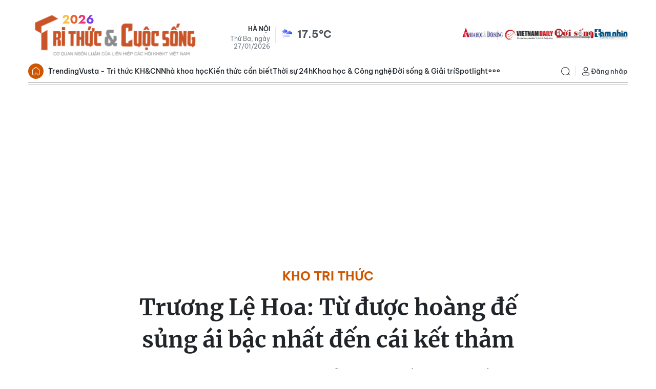

--- FILE ---
content_type: text/html;charset=utf-8
request_url: https://kienthuc.net.vn/truong-le-hoa-tu-duoc-hoang-de-sung-ai-bac-nhat-den-cai-ket-tham-post938226.html
body_size: 29255
content:
<!DOCTYPE html> <html lang="vi"> <head> <title>Trương Lệ Hoa: Từ được hoàng đế sủng ái bậc nhất đến cái kết thảm | Báo Tri thức và Cuộc sống - TIN TỨC PHỔ BIẾN KIẾN THỨC 24H</title> <meta name="description" content="Vì quá xinh đẹp, Trương Lệ Hoa từ chỗ được hoàng đế sủng ái bậc nhất, cuối cùng phải nhận kết cục hương tiêu ngọc vẫn."/> <meta name="keywords" content="Trương Lệ Hoa, Trần Thúc Bảo, Lệ Hoa, Sủng ái, Thị nữ"/> <meta name="news_keywords" content="Trương Lệ Hoa, Trần Thúc Bảo, Lệ Hoa, Sủng ái, Thị nữ"/> <meta http-equiv="Content-Type" content="text/html; charset=utf-8" /> <meta http-equiv="X-UA-Compatible" content="IE=edge"/> <meta http-equiv="refresh" content="1800" /> <meta name="revisit-after" content="1 days" /> <meta name="viewport" content="width=device-width, initial-scale=1"> <meta http-equiv="content-language" content="vi" /> <meta name="format-detection" content="telephone=no"/> <meta name="format-detection" content="address=no"/> <meta name="apple-mobile-web-app-capable" content="yes"> <meta name="apple-mobile-web-app-status-bar-style" content="black"> <meta name="apple-mobile-web-app-title" content="Báo Tri thức và Cuộc sống - TIN TỨC PHỔ BIẾN KIẾN THỨC 24H"/> <meta name="referrer" content="no-referrer-when-downgrade"/> <link rel="shortcut icon" href="https://cdn.kienthuc.net.vn/assets/web/styles/img/favicon.ico" type="image/x-icon" /> <link rel="preconnect" href="https://cdn.kienthuc.net.vn"/> <link rel="dns-prefetch" href="https://cdn.kienthuc.net.vn"/> <link rel="dns-prefetch" href="//www.google-analytics.com" /> <link rel="dns-prefetch" href="//www.googletagmanager.com" /> <link rel="dns-prefetch" href="//stc.za.zaloapp.com" /> <link rel="dns-prefetch" href="//fonts.googleapis.com" /> <script> var cmsConfig = { domainDesktop: 'https://kienthuc.net.vn', domainMobile: 'https://m.kienthuc.net.vn', domainApi: 'https://api.kienthuc.net.vn', domainStatic: 'https://cdn.kienthuc.net.vn', domainLog: 'https://log.kienthuc.net.vn', googleAnalytics: 'G-5VZ15DRJC5,UA-35571096-1', siteId: 0, pageType: 1, objectId: 938226, adsZone: 355, allowAds: true, adsLazy: true, antiAdblock: true, }; if (window.location.protocol !== 'https:' && window.location.hostname.indexOf('kienthuc.net.vn') !== -1) { window.location = 'https://' + window.location.hostname + window.location.pathname + window.location.hash; } var USER_AGENT=window.navigator&&window.navigator.userAgent||"",IS_MOBILE=/Android|webOS|iPhone|iPod|BlackBerry|Windows Phone|IEMobile|Mobile Safari|Opera Mini/i.test(USER_AGENT);function setCookie(e,o,i){var n=new Date,i=(n.setTime(n.getTime()+24*i*60*60*1e3),"expires="+n.toUTCString());document.cookie=e+"="+o+"; "+i+";path=/;"}function getCookie(e){var o=document.cookie.indexOf(e+"="),i=o+e.length+1;return!o&&e!==document.cookie.substring(0,e.length)||-1===o?null:(-1===(e=document.cookie.indexOf(";",i))&&(e=document.cookie.length),unescape(document.cookie.substring(i,e)))}; </script> <script> if(USER_AGENT && USER_AGENT.indexOf("facebot") <= 0 && USER_AGENT.indexOf("facebookexternalhit") <= 0) { var query = ''; var hash = ''; if (window.location.search) query = window.location.search; if (window.location.hash) hash = window.location.hash; var canonicalUrl = 'https://kienthuc.net.vn/truong-le-hoa-tu-duoc-hoang-de-sung-ai-bac-nhat-den-cai-ket-tham-post938226.html' + query + hash ; var curUrl = decodeURIComponent(window.location.href); if(!location.port && canonicalUrl.startsWith("http") && curUrl != canonicalUrl){ window.location.replace(canonicalUrl); } } </script> <meta name="author" content="Báo Tri thức và Cuộc sống - TIN TỨC PHỔ BIẾN KIẾN THỨC 24H" /> <meta name="copyright" content="Copyright © 2026 by Báo Tri thức và Cuộc sống - TIN TỨC PHỔ BIẾN KIẾN THỨC 24H" /> <meta name="RATING" content="GENERAL" /> <meta name="GENERATOR" content="Báo Tri thức và Cuộc sống - TIN TỨC PHỔ BIẾN KIẾN THỨC 24H" /> <meta content="Báo Tri thức và Cuộc sống - TIN TỨC PHỔ BIẾN KIẾN THỨC 24H" itemprop="sourceOrganization" name="source"/> <meta content="news" itemprop="genre" name="medium"/> <meta name="robots" content="noarchive, max-image-preview:large, index, follow" /> <meta name="GOOGLEBOT" content="noarchive, max-image-preview:large, index, follow" /> <link rel="canonical" href="https://kienthuc.net.vn/truong-le-hoa-tu-duoc-hoang-de-sung-ai-bac-nhat-den-cai-ket-tham-post938226.html" /> <link rel="alternate" media="handheld" href="https://m.kienthuc.net.vn/truong-le-hoa-tu-duoc-hoang-de-sung-ai-bac-nhat-den-cai-ket-tham-post938226.html" /> <meta property="og:site_name" content="Báo Tri thức và Cuộc sống - TIN TỨC PHỔ BIẾN KIẾN THỨC 24H"/> <meta property="og:rich_attachment" content="true"/> <meta property="og:type" content="article"/> <meta property="og:url" content="https://kienthuc.net.vn/truong-le-hoa-tu-duoc-hoang-de-sung-ai-bac-nhat-den-cai-ket-tham-post938226.html"/> <meta property="og:image" content="https://cdn.kienthuc.net.vn/images/[base64]/1665021805-74b434fb16393930d53519f1818c431e-width500height382-1695206217506-16952062176041018373670-12-0-325-500-crop-16952066708151217751720_FONA.jpg.webp"/> <meta property="og:image:width" content="1200"/> <meta property="og:image:height" content="630"/> <meta property="og:title" content="Trương Lệ Hoa: Từ được hoàng đế sủng ái bậc nhất đến cái kết thảm"/> <meta property="og:description" content="Vì quá xinh đẹp, Trương Lệ Hoa từ chỗ được hoàng đế sủng ái bậc nhất, cuối cùng phải nhận kết cục hương tiêu ngọc vẫn."/> <meta name="twitter:card" value="summary"/> <meta name="twitter:url" content="https://kienthuc.net.vn/truong-le-hoa-tu-duoc-hoang-de-sung-ai-bac-nhat-den-cai-ket-tham-post938226.html"/> <meta name="twitter:title" content="Trương Lệ Hoa: Từ được hoàng đế sủng ái bậc nhất đến cái kết thảm"/> <meta name="twitter:description" content="Vì quá xinh đẹp, Trương Lệ Hoa từ chỗ được hoàng đế sủng ái bậc nhất, cuối cùng phải nhận kết cục hương tiêu ngọc vẫn."/> <meta name="twitter:image" content="https://cdn.kienthuc.net.vn/images/[base64]/1665021805-74b434fb16393930d53519f1818c431e-width500height382-1695206217506-16952062176041018373670-12-0-325-500-crop-16952066708151217751720_FONA.jpg.webp"/> <meta name="twitter:site" content="@Báo Tri thức và Cuộc sống - TIN TỨC PHỔ BIẾN KIẾN THỨC 24H"/> <meta name="twitter:creator" content="@Báo Tri thức và Cuộc sống - TIN TỨC PHỔ BIẾN KIẾN THỨC 24H"/> <meta property="article:publisher" content="https://www.facebook.com/kienthuc.net.vn.fan" /> <meta property="article:tag" content="Trương Lệ Hoa, Trần Thúc Bảo, Lệ Hoa, Sủng ái, Thị nữ"/> <meta property="article:section" content="Kho tri thức" /> <meta property="article:published_time" content="2023-09-24T13:18:00+0700"/> <meta property="article:modified_time" content="2023-09-24T08:53:14+0700"/> <script type="application/ld+json"> { "@context": "http://schema.org", "@type": "Organization", "name": "Báo Tri thức và Cuộc sống - TIN TỨC PHỔ BIẾN KIẾN THỨC 24H", "url": "https://kienthuc.net.vn", "logo": "https://cdn.kienthuc.net.vn/assets/web/styles/img/logo.png", "foundingDate": "1951", "founders": [ { "@type": "Person", "name": "LIÊN HIỆP CÁC HỘI KHOA HỌC VÀ KỸ THUẬT VIỆT NAM" } ], "address": [ { "@type": "PostalAddress", "streetAddress": "Số 70 Trần Hưng Đạo, phường Cửa Nam, Hà Nội", "addressLocality": "Hà Nội City", "addressRegion": "Northeast", "postalCode": "100000", "addressCountry": "VNM" } ], "contactPoint": [ { "@type": "ContactPoint", "telephone": "+84-24-6-254-3519", "contactType": "customer service" }, { "@type": "ContactPoint", "telephone": "+84-96-523-7756", "contactType": "customer service" }, { "@type": "ContactPoint", "telephone": "+84-91-122-1222", "contactType": "customer service" } ], "sameAs": ["https://www.facebook.com/kienthuc.net.vn.fan"] } </script> <script type="application/ld+json"> { "@context" : "https://schema.org", "@type" : "WebSite", "name": "Báo Tri thức và Cuộc sống - TIN TỨC PHỔ BIẾN KIẾN THỨC 24H", "url": "https://kienthuc.net.vn", "alternateName" : "Báo Tri thức và Cuộc sống, Cơ quan của LIÊN HIỆP CÁC HỘI KHOA HỌC VÀ KỸ THUẬT VIỆT NAM", "potentialAction": { "@type": "SearchAction", "target": { "@type": "EntryPoint", "urlTemplate": "https:\/\/kienthuc.net.vn/search/?q={search_term_string}" }, "query-input": "required name=search_term_string" } } </script> <script type="application/ld+json"> { "@context":"http://schema.org", "@type":"BreadcrumbList", "itemListElement":[ { "@type":"ListItem", "position":1, "item":{ "@id":"https://kienthuc.net.vn/kho-tri-thuc/", "name":"Kho tri thức" } } ] } </script> <script type="application/ld+json"> { "@context": "http://schema.org", "@type": "NewsArticle", "mainEntityOfPage":{ "@type":"WebPage", "@id":"https://kienthuc.net.vn/truong-le-hoa-tu-duoc-hoang-de-sung-ai-bac-nhat-den-cai-ket-tham-post938226.html" }, "headline": "Trương Lệ Hoa: Từ được hoàng đế sủng ái bậc nhất đến cái kết thảm", "description": "Vì quá xinh đẹp, Trương Lệ Hoa từ chỗ được hoàng đế sủng ái bậc nhất, cuối cùng phải nhận kết cục hương tiêu ngọc vẫn.", "image": { "@type": "ImageObject", "url": "https://cdn.kienthuc.net.vn/images/[base64]/1665021805-74b434fb16393930d53519f1818c431e-width500height382-1695206217506-16952062176041018373670-12-0-325-500-crop-16952066708151217751720_FONA.jpg.webp", "width" : 1200, "height" : 675 }, "datePublished": "2023-09-24T13:18:00+0700", "dateModified": "2023-09-24T08:53:14+0700", "author": { "@type": "Person", "name": "Theo Người Đưa Tin" }, "publisher": { "@type": "Organization", "name": "Báo Tri thức và Cuộc sống - TIN TỨC PHỔ BIẾN KIẾN THỨC 24H", "logo": { "@type": "ImageObject", "url": "https:\/\/cdn.kienthuc.net.vn/assets/web/styles/img/logo.png" } } } </script> <link rel="preload" href="https://cdn.kienthuc.net.vn/assets/web/styles/css/main.min-1.0.27.css" as="style"> <link rel="preload" href="https://cdn.kienthuc.net.vn/assets/web/js/main.min-1.0.47.js" as="script"> <link rel="preload" href="https://cdn.kienthuc.net.vn/assets/web/js/detail.min-1.0.14.js" as="script"> <link id="cms-style" rel="stylesheet" href="https://cdn.kienthuc.net.vn/assets/web/styles/css/main.min-1.0.27.css"> <style>.detail-no-sidebar .zce-content-body>figure.video { width: 100%;
}</style> <script type="text/javascript"> var _metaOgUrl = 'https://kienthuc.net.vn/truong-le-hoa-tu-duoc-hoang-de-sung-ai-bac-nhat-den-cai-ket-tham-post938226.html'; var page_title = document.title; var tracked_url = window.location.pathname + window.location.search + window.location.hash; var cate_path = 'kho-tri-thuc'; if (cate_path.length > 0) { tracked_url = "/" + cate_path + tracked_url; } </script> <script async="" src="https://www.googletagmanager.com/gtag/js?id=G-5VZ15DRJC5"></script> <script> window.dataLayer = window.dataLayer || []; function gtag(){dataLayer.push(arguments);} gtag('js', new Date()); gtag('config', 'G-5VZ15DRJC5', {page_path: tracked_url}); gtag('config', 'UA-35571096-1', {page_path: tracked_url}); </script> <script> window.gnshbrequest = window.gnshbrequest || {cmd:[]}; window.gnshbrequest.cmd.push(function(){ window.gnshbrequest.forceInternalRequest(); });
</script>
<script async src="https://securepubads.g.doubleclick.net/tag/js/gpt.js"></script>
<script async src="https://cpt.geniee.jp/hb/v1/106075/2897/wrapper.min.js"></script>
<script async src="https://cpt.geniee.jp/hb/v1/108557/2886/wrapper.min.js"></script> <script src="https://jsc.mgid.com/site/655079.js" async></script>
<script async src="https://pagead2.googlesyndication.com/pagead/js/adsbygoogle.js?client=ca-pub-1198251289541286" crossorigin="anonymous"></script> <script async src="https://sp.zalo.me/plugins/sdk.js"></script> </head> <body class="detail-no-sidebar"> <div id="sdaWeb_SdaMasthead" class="rennab banner-top" data-platform="1" data-position="Web_SdaMasthead" style="display:none"> </div> <header class="site-header"> <div class="container"> <div class="top-wrapper"> <a href="/" class="logo-gif" title="Báo Tri thức và Cuộc sống - TIN TỨC PHỔ BIẾN KIẾN THỨC 24H"> <lottie-player src="https://cdn.kienthuc.net.vn/assets/web/styles/img/logo-tetdl-2026.json" background="transparent" speed="1" loop autoplay> </lottie-player> </a> <div class="info"> <span class="location">Hà Nội</span> <span class="time" id="today"></span> <p class="weather" id="weather-box"></p> </div> <div class="relate-website"> <a href="https://khoahocdoisong.vn" class="website khds" title="KHDS" target="_blank">KHDS</a> <a href="https://vietnamdaily.kienthuc.net.vn" class="website vndaily" title="VNDAILY" target="_blank">VNDAILY</a> <a href="https://doisong.kienthuc.net.vn" class="website doisong" title="DoiSong" target="_blank">DoiSong</a> <a href="https://tamnhin.kienthuc.net.vn" class="website tamnhin" title="TamNhin" target="_blank">TamNhin</a> </div> </div> </div> <div class="navigation-wrapper"> <div class="container"> <ul class="menu"> <li class="main home"> <a href="/" title="Trang chủ">Trang chủ</a> </li> <li class="main"> <a class="text" href="/chu-de/trending-1831.html" title="Trending">Trending</a> </li> <li class="main"> <a class="text" href="/vusta/" title="Vusta - Tri thức KH&CN">Vusta - Tri thức KH&CN</a> </li> <li class="main"> <a class="text" href="/nha-khoa-hoc/" title="Nhà khoa học">Nhà khoa học</a> </li> <li class="main"> <a class="text" href="/kien-thuc-can-biet/" title="Kiến thức cần biết">Kiến thức cần biết</a> </li> <li class="main"> <a class="text" href="#" title="Thời sự 24h">Thời sự 24h</a> <div class="submenu"> <a href="/chinh-tri/" title="Chính trị">Chính trị</a> <a href="/xa-hoi/" title="Xã hội">Xã hội</a> <a href="/the-gioi/" title="Thế giới">Thế giới</a> <a href="/kinh-doanh/" title="Kinh doanh">Kinh doanh</a> <a href="/bat-dong-san/" title="Bất động sản">Bất động sản</a> <a href="/song-4-mau/" title="Sống xanh">Sống xanh</a> <a href="/ban-doc/" title="Bạn đọc">Bạn đọc</a> <a href="/doanh-nghiep/" title="Doanh nghiệp">Doanh nghiệp</a> </div> </li> <li class="main"> <a class="text" href="#" title="Khoa học & Công nghệ">Khoa học & Công nghệ</a> <div class="submenu"> <a href="/nha-khoa-hoc/" title="Nhà khoa học">Nhà khoa học</a> <a href="/kho-tri-thuc/" title="Kho tri thức">Kho tri thức</a> <a href="/giai-ma/" title="Giải mã">Giải mã</a> <a href="/quan-su/" title="Quân sự">Quân sự</a> <a href="/so-hoa/" title="Số hóa">Số hóa</a> <a href="/xe/" title="Xe">Xe</a> <a href="/song-dao/" title="Sống đạo">Sống đạo</a> </div> </li> <li class="main"> <a class="text" href="#" title="Đời sống & Giải trí">Đời sống & Giải trí</a> <div class="submenu"> <a href="/song-khoe/" title="Sống Khỏe">Sống Khỏe</a> <a href="/doi-song/" title="Đời sống">Đời sống</a> <a href="/giai-tri/" title="Giải trí">Giải trí</a> <a href="/the-thao/" title="Thể thao">Thể thao</a> <a href="/du-lich/" title="Du lịch">Du lịch</a> <a href="/cong-dong-tre/" title="Cộng đồng trẻ">Cộng đồng trẻ</a> <a href="/sot-mang/" title="Sốt mạng">Sốt mạng</a> </div> </li> <li class="main"> <a class="text" href="#" title="Spotlight">Spotlight</a> <div class="submenu"> <a href="/photo/" title="Gallery">Gallery</a> <a href="/video/" title="Video">Video</a> <a href="/podcast/" title="Podcast">Podcast</a> <a href="/emagazine/" title="e-Magazine">e-Magazine</a> </div> </li> <li class="main"> <a href="javascript:void(0);" class="expansion" title="Xem thêm">Xem thêm</a> </li> </ul> <div class="search-wrapper"> <div class="search-icon"> <i class="ic-search"></i> </div> <div class="dropdown-menu"> <div class="search-form"> <input type="text" class="txtsearch" name="Tìm kiếm" placeholder="Tìm kiếm"> <button type="button" class="btn btn_search" aria-label="Tìm kiếm"> <i class="ic-search"></i>Tìm kiếm </button> </div> </div> </div> <div class="user-menu" id="userprofile"></div> </div> <div class="mega-menu"> <div class="container"> <div class="menu-wrapper"> <div class="item"> <a class="title" href="/chu-de/trending-1831.html" title="Trending">Trending</a> <a class="text" href="/vusta/" title="Vusta - Trí thức KH&CN">Vusta & Trí thức KH&CN</a> <a class="text" href="/nhin-thang-noi-that/" title="Nhìn thẳng - Nói thật">Nhìn thẳng - Nói thật</a> <a class="text" href="/kien-thuc-can-biet/" title="Kiến thức cần biết">Kiến thức cần biết</a> <a class="text" href="/cai-chinh/" title="Cải chính">Cải chính</a> <a class="text" href="https://khoahocdoisong.vn/bao-in/" title="Đọc Báo in KH&ĐS">Đọc Báo in KH&ĐS</a> </div> <div class="item"> <a class="title" href="#" title="Thời sự 24h">Thời sự 24h</a> <a class="text" href="/chinh-tri/" title="Chính trị">Chính trị</a> <a class="text" href="/xa-hoi/">Xã hội</a> <a class="text" href="/the-gioi/" title="Thế giới">Thế giới</a> <a class="text" href="/kinh-doanh/" title="Kinh doanh">Kinh doanh</a> <a class="text" href="/bat-dong-san/" title="Bất động sản">Bất động sản</a> <a class="text" href="/song-4-mau/" title="Sống xanh">Sống xanh</a> <a class="text" href="/ban-doc/" title="Bạn đọc">Bạn đọc</a> <a class="text" href="/doanh-nghiep/" title="Doanh nghiệp">Doanh nghiệp</a> </div> <div class="item"> <a class="title" href="#" title="Khoa học & Công nghệ">Khoa học & Công nghệ</a> <a class="text" href="/nha-khoa-hoc/" title="Nhà khoa học">Nhà khoa học</a> <a class="text" href="/kho-tri-thuc/" title="Kho tri thức">Kho tri thức</a> <a class="text" href="/giai-ma/" title="Giải mã">Giải mã</a> <a class="text" href="/quan-su/" title="Quân sự">Quân sự</a> <a class="text" href="/so-hoa/" title="Số hóa">Số hóa</a> <a class="text" href="/xe/" title="Xe">Xe</a> <a class="text" href="/song-dao/" title="Sống đạo">Sống đạo</a> </div> <div class="item"> <a class="title" href="#" title="Đời sống & Giải trí">Đời sống & Giải trí</a> <a class="text" href="/song-khoe/" title="Sống Khỏe">Sống Khỏe</a> <a class="text" href="/doi-song/" title="Đời sống">Đời sống</a> <a class="text" href="/giai-tri/" title="Giải trí">Giải trí</a> <a class="text" href="/the-thao/" title="Thể thao">Thể thao</a> <a class="text" href="/du-lich/" title="Du lịch">Du lịch</a> <a class="text" href="/cong-dong-tre/" title="Cộng đồng trẻ">Cộng đồng trẻ</a> <a class="text" href="/sot-mang/" title="Sốt mạng">Sốt mạng</a> </div> <div class="item"> <a class="title" href="#" title="Spotlight">Spotlight</a> <a class="text" href="/photo/" title="Gallery">Gallery</a> <a class="text" href="/video/" title="Video">Video</a> <a class="text" href="/podcast/" title="Podcast">Podcast</a> <a class="text" href="/emagazine/" title="e-Magazine">e-Magazine</a> </div> </div> </div> <div class="backdrop"></div> </div> </div> </header> <div class="site-body "> <div class="container"> <div id="sdaWeb_SdaTop" class="rennab " data-platform="1" data-position="Web_SdaTop" style="display:none"> </div> <div class="breadcrumb "> <h1 class="main"> <a class="active" href="https://kienthuc.net.vn/kho-tri-thuc/" title="Kho tri thức">Kho tri thức</a> </h1> </div> <div class="article"> <div class="article__header"> <h1 class="article__title cms-title "> Trương Lệ Hoa: Từ được hoàng đế sủng ái bậc nhất đến cái kết thảm </h1> <h2 class="article__sapo cms-desc"> Vì quá xinh đẹp, Trương Lệ Hoa từ chỗ được hoàng đế sủng ái bậc nhất, cuối cùng phải nhận kết cục hương tiêu ngọc vẫn. </h2> <div id="sdaWeb_SdaArticleAfterSapo" class="rennab " data-platform="1" data-position="Web_SdaArticleAfterSapo" style="display:none"> </div> </div> <div class="features article__social"> <a href="javascript:void(0);" class="item fb" data-href="https://kienthuc.net.vn/truong-le-hoa-tu-duoc-hoang-de-sung-ai-bac-nhat-den-cai-ket-tham-post938226.html" data-rel="facebook" title="Facebook"> <i class="ic-facebook"></i> </a> <a href="javascript:void(0);" class="zalo zalo-share-button" data-href="https://kienthuc.net.vn/truong-le-hoa-tu-duoc-hoang-de-sung-ai-bac-nhat-den-cai-ket-tham-post938226.html" data-oaid="3045141640417367223" data-layout="1" data-color="blue" data-customize="true" title="Zalo"> <i class="ic-zalo"></i> </a> <a href="javascript:void(0);" class="item twitter" data-href="https://kienthuc.net.vn/truong-le-hoa-tu-duoc-hoang-de-sung-ai-bac-nhat-den-cai-ket-tham-post938226.html" data-rel="twitter" title="Twitter"> <i class="ic-twitter"></i> </a> <a href="javascript:void(0);" class="printer sendprint" title="Print"> <i class="ic-printer"></i> </a> <a href="javascript:void(0);" class="item link" data-rel="copy" title="Copy Link"> <i class="ic-link"></i> </a> <a href="https://news.google.com/publications/CAAqBwgKMO_7kAsw2KqlAw" class="googlenews" target="_blank" title="Google News"> <i class="ic-ggnews"></i>
</a> </div> <div class="article__meta"> <span class="author cms-author">Theo Người Đưa Tin</span> <time class="time" datetime="2023-09-24T13:18:00+0700" data-time="1695536280" data-friendly="false">24/09/2023 13:18</time> <meta class="cms-date" itemprop="datePublished" content="2023-09-24T13:18:00+0700"> </div> <div class="article__body zce-content-body cms-body" itemprop="articleBody" data-id="938226"> <main id="wrapperd"> <section id="maiContent"> <p>Thời kỳ Nam Bắc triều (420 – 589) ở Trung Quốc là một giai đoạn đầy biến động trong lịch sử. Trương Lệ Hoa là một mỹ nhân nổi danh từng sống trong giai đoạn này.</p> <p>Trương Lệ Hoa xuất thân từ một gia đình binh gia, nhưng do biến cố nên gia đình sạt nghiệp. Để kiếm kế sinh nhai, cha và anh trai cô làm nghề đan chiếu để kiếm sống.</p> <p>Trong thời đại đầy bất ổn, chỉ dựa vào nguồn thu nhập ít ỏi như vậy thì không đủ sống. Năm lên 10 tuổi, Trương Lệ Hoa được gửi vào cung, trở thành thị nữ. Cô được sắp xếp làm thị nữ cho thái tử nhà Trần ở Trung Hoa là Trần Thúc Bảo.</p> <figure type="Photo"> <div> <p><img src="[data-uri]" alt="Truong Le Hoa: Tu duoc hoang de sung ai bac nhat den cai ket tham" title="Trương Lệ Hoa: Từ được hoàng đế sủng ái bậc nhất đến cái kết thảm" class="lazyload cms-photo" data-large-src="https://cdn.kienthuc.net.vn/images/[base64]/truong-le-hoa-tu-duoc-hoang-de-sung-ai-bac-nhat-den-cai-ket-tham.jpg" data-src="https://cdn.kienthuc.net.vn/images/[base64]/truong-le-hoa-tu-duoc-hoang-de-sung-ai-bac-nhat-den-cai-ket-tham.jpg"></p> </div> <figcaption> <p data-placeholder="[nhập chú thích]" style="text-align: center;"><em>Trương Lệ Hoa xinh đẹp như trong tranh vẽ. Ảnh minh hoạ</em></p> </figcaption> </figure> <p>Trương Lệ Hoa được các tài liệu lịch sử Trung Quốc mô tả là người vô cùng xinh đẹp: “Da trắng như tuyết, mắt tròn đen láy, thân hình toát lên vẻ thanh tú". Mái tóc của Lệ Hoa dài đen, bóng mượt, lông mày sắc nét như tranh vẽ. Ngoài ra, bà còn có trí nhớ hơn người và vô cùng nhanh nhạy</p> <p>Vào cung không được bao lâu, thái tử tình cờ chạm mặt Lệ Hoa, lập tức cảm mến và say mê sắc đẹp động lòng người của bà, lập bà làm thiếp.</p> <section id="kadYBepyxZ_159_15s_container"></section> <p>Năm Thái Kiến thứ 5 (575), Trương Lệ Hoa sinh hạ người con trai thứ tư cho Thái tử, đặt tên là Trần Thâm. Không lâu sau, Lệ Hoa lại sinh hạ người con thứ 8 là Trần Trang. Vừa được sủng ái lại có điểm tựa là 2 đứa con, vị trí trong cung của Trương Lệ Hoa ngày càng được củng cố hơn nữa</p> <p>Khi Trần Thúc Bảo kế vị, trở thành hoàng đế nước Trần, Trương Lệ Hoa được phong là quý phi, quyền lực rất lớn, thậm chí còn qua mặt cả hoàng hậu. Khi Trần Thúc Bảo bị thương, ngay cả hoàng hậu ông cũng không gặp, chỉ để một mình quý phi Trương Lệ Hoa hầu hạ, đủ thấy vị mỹ nhân này được sủng ái cỡ nào.</p> <figure type="Photo"> <div> <p><img src="[data-uri]" alt="Truong Le Hoa: Tu duoc hoang de sung ai bac nhat den cai ket tham-Hinh-2" title="Trương Lệ Hoa: Từ được hoàng đế sủng ái bậc nhất đến cái kết thảm - Hình 2" class="lazyload cms-photo" data-large-src="https://cdn.kienthuc.net.vn/images/[base64]/truong-le-hoa-tu-duoc-hoang-de-sung-ai-bac-nhat-den-cai-ket-tham-Hinh-2.jpg" data-src="https://cdn.kienthuc.net.vn/images/[base64]/truong-le-hoa-tu-duoc-hoang-de-sung-ai-bac-nhat-den-cai-ket-tham-Hinh-2.jpg"></p> </div> <figcaption> <p data-placeholder="[nhập chú thích]" style="text-align: center;"><em>Trương Lệ Hoa được hết mực sủng ái. Ảnh minh hoạ.</em></p> </figcaption> </figure> <p>Chưa dừng lại ở đó, Trần Thúc Bảo còn hoang đường đến mức dẫn theo cả Trương Lệ Hoa lâm triều. Vốn từ trước đã quy định, hậu phi tuyệt đối không được tham gia vào triều chính, nếu như vi phạm chém chết không tha. Thế nhưng thời kỳ đó thiên hạ đại loạn, cung quy cũng không còn nghiêm ngặt được nữa.</p> <p>Trương Lệ Hoa có trí nhớ rất tốt, hơn nữa bà còn rất biết quan sát tâm trạng của người xung quanh. Bởi vậy mọi những buồn vui của hoàng đế bà đều có thể nắm bắt và chiều theo. Vì vậy, hoàng đế càng coi bà như bảo bối và mọi việc đều nghe theo, thậm chí có nhiều việc phải để cho Trương Lệ Hoa quyết định.</p> <p>Trương Lệ Hoa còn biết các thuật cầu đảo, mê tín, thường mời các Nữ sĩ vào cung lập đàn tế tự, mê hoặc hoàng đế tin vào những điều kỳ bí. Do đó, hoàng đế càng tin tưởng Lệ Hoa không ngừng, thường cho Lệ Hoa can dự triều chính.</p> <p>Càng về sau, hoàng đế càng bỏ bê triều chính, các quan tấu sớ đều phải qua hoạn quan Thái Lâm Nhân và Lý Thiện Độ, mà cả hai vị quan này đều chịu sự chi phối của Trương Lệ Hoa. Hoàng đế ngày càng lún sâu vào hưởng lạc, quyết định có việc gì thì Trương Lệ Hoa có thể tự quyết định, sau đó hãy bẩm báo cho mình cũng được. Do đó, trong ngoài đều do lệ Hoa quyết định, bà ta tùy tiện phong tước, nhận hối lộ, kéo bè kết phái,... làm cho quốc sự Nam triều nhanh chóng hỗn loạn và suy yếu.</p> <figure type="Photo"> <div> <p><img src="[data-uri]" alt="Truong Le Hoa: Tu duoc hoang de sung ai bac nhat den cai ket tham-Hinh-3" title="Trương Lệ Hoa: Từ được hoàng đế sủng ái bậc nhất đến cái kết thảm - Hình 3" class="lazyload cms-photo" data-large-src="https://cdn.kienthuc.net.vn/images/[base64]/truong-le-hoa-tu-duoc-hoang-de-sung-ai-bac-nhat-den-cai-ket-tham-Hinh-3.jpg" data-src="https://cdn.kienthuc.net.vn/images/[base64]/truong-le-hoa-tu-duoc-hoang-de-sung-ai-bac-nhat-den-cai-ket-tham-Hinh-3.jpg"></p> </div> <figcaption> <p data-placeholder="[nhập chú thích]" style="text-align: center;"><em>Lệ Hoa khiến cả quốc sự Nam triều nhanh chóng hỗn loạn. Ảnh minh hoạ.</em></p> </figcaption> </figure> <p>Sau này, do sự hồ đồ của Trần Thúc Bảo đã làm bùng lên sự bất mãn của nhiều đại thần trong triều khiến tất cả bọn họ muốn lật đổ ngai vàng. Năm 589, nhà Tùy đánh Nam triều, Trần Thúc Bảo khi đó cùng với Trương Lệ Hoa nhảy xuống một cái giếng cạn ở Ngự Uyển để trốn nhưng vẫn bị tìm thấy.</p> <p>Các tướng lĩnh nhà Tùy đều nói rằng cần phải giết Trương Lệ Hoa bởi vì bà có nhan sắc hút hồn. Tất cả đều đồng ý rằng phải giết Trương Lệ Hoa để diệt trừ hậu họa sau này. Cuối cùng, Trương Lệ Hoa bị giết chết, khi đó bà chỉ mới 30 tuổi.</p> <section></section> </section>
</main>
<div data-date="20/09/2023 12:32" data-id="20230919160840164" data-avatar="/296231569849192448/2023/9/19/5-16951142946652134211818-0-23-348-580-crop-16951144613301685010282.jpg" data-url="/ton-ngo-khong-neu-bai-nguoi-nay-lam-thay-thuc-luc-se-bang-nhu-lai-20230919160840164.htm" data-title="Tôn Ngộ Không nếu bái người này làm thầy, thực lực sẽ bằng Như Lai?"> <div> </div>
</div>
<p></p>
<div class="sda_middle"> <div id="sdaWeb_SdaArticleFirst" class="rennab " data-platform="1" data-position="Web_SdaArticleFirst" style="display:none"> </div>
</div> </div> <div class="article-footer"> <div id="sdaWeb_SdaArticleAfterBody" class="rennab " data-platform="1" data-position="Web_SdaArticleAfterBody" style="display:none"> </div> <div class="article__tag"> <a href="https://kienthuc.net.vn/tu-khoa/truong-le-hoa-tag132919.html" title="Trương Lệ Hoa">#Trương Lệ Hoa</a> <a href="https://kienthuc.net.vn/tu-khoa.html?q=Trần Thúc Bảo" title="Trần Thúc Bảo">#Trần Thúc Bảo</a> <a href="https://kienthuc.net.vn/tu-khoa.html?q=Lệ Hoa" title="Lệ Hoa">#Lệ Hoa</a> <a href="https://kienthuc.net.vn/tu-khoa.html?q=Sủng ái" title="Sủng ái">#Sủng ái</a> <a href="https://kienthuc.net.vn/tu-khoa.html?q=Thị nữ" title="Thị nữ">#Thị nữ</a> </div> <div id="sdaWeb_SdaArticleAfterTag" class="rennab " data-platform="1" data-position="Web_SdaArticleAfterTag" style="display:none"> </div> <div class="related-news "> <h3 class="box-heading"> <span class="title">Bài liên quan </span> </h3> <div class="box-content" data-source="related-news"> <article class="story"> <figure class="story__thumb"> <a class="cms-link" href="https://kienthuc.net.vn/quy-phi-nao-so-huu-diem-la-tren-co-the-khien-hoang-de-say-me-post934832.html" title="Quý phi nào sở hữu điểm lạ trên cơ thể khiến hoàng đế say mê? "> <img class="lazyload" src="[data-uri]" data-src="https://cdn.kienthuc.net.vn/images/[base64]/153-16938109732031258256940-46-0-671-1000-crop-1693811293819984968929_TWAO.png.webp" data-srcset="https://cdn.kienthuc.net.vn/images/[base64]/153-16938109732031258256940-46-0-671-1000-crop-1693811293819984968929_TWAO.png.webp 1x, https://cdn.kienthuc.net.vn/images/[base64]/153-16938109732031258256940-46-0-671-1000-crop-1693811293819984968929_TWAO.png.webp 2x" alt="Quý phi nào sở hữu điểm lạ trên cơ thể khiến hoàng đế say mê? "> <noscript><img src="https://cdn.kienthuc.net.vn/images/[base64]/153-16938109732031258256940-46-0-671-1000-crop-1693811293819984968929_TWAO.png.webp" srcset="https://cdn.kienthuc.net.vn/images/[base64]/153-16938109732031258256940-46-0-671-1000-crop-1693811293819984968929_TWAO.png.webp 1x, https://cdn.kienthuc.net.vn/images/[base64]/153-16938109732031258256940-46-0-671-1000-crop-1693811293819984968929_TWAO.png.webp 2x" alt="Quý phi nào sở hữu điểm lạ trên cơ thể khiến hoàng đế say mê? " class="image-fallback"></noscript> </a> </figure> <h2 class="story__heading" data-tracking="934832"> <a class=" cms-link" href="https://kienthuc.net.vn/quy-phi-nao-so-huu-diem-la-tren-co-the-khien-hoang-de-say-me-post934832.html" title="Quý phi nào sở hữu điểm lạ trên cơ thể khiến hoàng đế say mê? "> Quý phi nào sở hữu điểm lạ trên cơ thể khiến hoàng đế say mê? </a> </h2> </article> <article class="story"> <figure class="story__thumb"> <a class="cms-link" href="https://kienthuc.net.vn/ngao-bai-vi-sao-lai-bai-duoi-tay-hoang-de-khang-hi-non-not-post935034.html" title="Ngao Bái vì sao lại bại dưới tay hoàng đế Khang Hi non nớt?"> <img class="lazyload" src="[data-uri]" data-src="https://cdn.kienthuc.net.vn/images/[base64]/avatar1693983558911-1693983560299226706798-0-31-304-517-crop-1693984029600284023168_RHPL.jpg.webp" data-srcset="https://cdn.kienthuc.net.vn/images/[base64]/avatar1693983558911-1693983560299226706798-0-31-304-517-crop-1693984029600284023168_RHPL.jpg.webp 1x, https://cdn.kienthuc.net.vn/images/[base64]/avatar1693983558911-1693983560299226706798-0-31-304-517-crop-1693984029600284023168_RHPL.jpg.webp 2x" alt="Ngao Bái vì sao lại bại dưới tay hoàng đế Khang Hi non nớt?"> <noscript><img src="https://cdn.kienthuc.net.vn/images/[base64]/avatar1693983558911-1693983560299226706798-0-31-304-517-crop-1693984029600284023168_RHPL.jpg.webp" srcset="https://cdn.kienthuc.net.vn/images/[base64]/avatar1693983558911-1693983560299226706798-0-31-304-517-crop-1693984029600284023168_RHPL.jpg.webp 1x, https://cdn.kienthuc.net.vn/images/[base64]/avatar1693983558911-1693983560299226706798-0-31-304-517-crop-1693984029600284023168_RHPL.jpg.webp 2x" alt="Ngao Bái vì sao lại bại dưới tay hoàng đế Khang Hi non nớt?" class="image-fallback"></noscript> </a> </figure> <h2 class="story__heading" data-tracking="935034"> <a class=" cms-link" href="https://kienthuc.net.vn/ngao-bai-vi-sao-lai-bai-duoi-tay-hoang-de-khang-hi-non-not-post935034.html" title="Ngao Bái vì sao lại bại dưới tay hoàng đế Khang Hi non nớt?"> Ngao Bái vì sao lại bại dưới tay hoàng đế Khang Hi non nớt? </a> </h2> </article> <article class="story"> <figure class="story__thumb"> <a class="cms-link" href="https://kienthuc.net.vn/phan-ngoc-nhi-co-doi-chan-ky-la-the-nao-ma-me-hoac-hoang-de-post934426.html" title="Phan Ngọc Nhi có đôi chân kỳ lạ thế nào mà mê hoặc hoàng đế? "> <img class="lazyload" src="[data-uri]" data-src="https://cdn.kienthuc.net.vn/images/[base64]/153-16938109732031258256940-46-0-671-1000-crop-1693811293819984968929_SEJA.png.webp" data-srcset="https://cdn.kienthuc.net.vn/images/[base64]/153-16938109732031258256940-46-0-671-1000-crop-1693811293819984968929_SEJA.png.webp 1x, https://cdn.kienthuc.net.vn/images/[base64]/153-16938109732031258256940-46-0-671-1000-crop-1693811293819984968929_SEJA.png.webp 2x" alt="Phan Ngọc Nhi có đôi chân kỳ lạ thế nào mà mê hoặc hoàng đế? "> <noscript><img src="https://cdn.kienthuc.net.vn/images/[base64]/153-16938109732031258256940-46-0-671-1000-crop-1693811293819984968929_SEJA.png.webp" srcset="https://cdn.kienthuc.net.vn/images/[base64]/153-16938109732031258256940-46-0-671-1000-crop-1693811293819984968929_SEJA.png.webp 1x, https://cdn.kienthuc.net.vn/images/[base64]/153-16938109732031258256940-46-0-671-1000-crop-1693811293819984968929_SEJA.png.webp 2x" alt="Phan Ngọc Nhi có đôi chân kỳ lạ thế nào mà mê hoặc hoàng đế? " class="image-fallback"></noscript> </a> </figure> <h2 class="story__heading" data-tracking="934426"> <a class=" cms-link" href="https://kienthuc.net.vn/phan-ngoc-nhi-co-doi-chan-ky-la-the-nao-ma-me-hoac-hoang-de-post934426.html" title="Phan Ngọc Nhi có đôi chân kỳ lạ thế nào mà mê hoặc hoàng đế? "> Phan Ngọc Nhi có đôi chân kỳ lạ thế nào mà mê hoặc hoàng đế? </a> </h2> </article> </div> </div> <div id="sdaWeb_SdaArticleAfterRelated" class="rennab " data-platform="1" data-position="Web_SdaArticleAfterRelated" style="display:none"> </div> <div class="wrap-comment" id="comment938226" data-id="938226" data-type="20"></div> <div id="sdaWeb_SdaArticleAfterComment" class="rennab " data-platform="1" data-position="Web_SdaArticleAfterComment" style="display:none"> </div> </div> </div> <div class="col first-col"> <div class="main-col content-col"> <div class="article relate-news-demo"> <div class="breadcrumb "> <h1 class="main"> <a class="active" href="https://kienthuc.net.vn/kho-tri-thuc/" title="Kho tri thức">Kho tri thức</a> </h1> </div> <div class="article__header"> <h1 class="article__title cms-title "> Quý phi nào sở hữu điểm lạ trên cơ thể khiến hoàng đế say mê? </h1> <h2 class="article__sapo cms-desc"> Thậm chí, vì lấy lòng quý phi, hoàng đế sẵn sàng làm những chuyện hoang đường khiến lòng dân phẫn nộ. </h2> </div> <div class="article__body zce-content-body"> <style>.t2 { text-align: center; } .t1 { text-align: justify; } .t3 { font-size: 16px; }</style>
<p class="t1">Vị quý phi này ở triều đại Nam Tề trong lịch sử Trung Quốc. Bà là sủng phi của Phế đế Đông Hôn hầu Tiêu Bảo Quyển. Theo các ghi chép lịch sử, Tiêu Bảo Quyển chơi bời vô độ, bỏ bê triều chính, sống rất xa hoa. Sự sủng ái thái quá mà Tiêu Bảo Quyển dành cho vị quý phi này được xem là nguyên nhân chính làm sụp đổ triều đại Nam Tề. Vậy mỹ nhân này là ai?</p>
<div class="t2"> <em><img src="[data-uri]" alt="Quy phi nao so huu diem la tren co the khien hoang de say me?" title="Quý phi nào sở hữu điểm lạ trên cơ thể khiến hoàng đế say mê?" class="lazyload t3 cms-photo" data-large-src="https://cdn.kienthuc.net.vn/images/[base64]/quy-phi-nao-so-huu-diem-la-tren-co-the-khien-hoang-de-say-me.png" data-src="https://cdn.kienthuc.net.vn/images/[base64]/quy-phi-nao-so-huu-diem-la-tren-co-the-khien-hoang-de-say-me.png"></em>
</div> </div> <div class="view-more"> <a class="btn-primary cms-link" href="https://kienthuc.net.vn/quy-phi-nao-so-huu-diem-la-tren-co-the-khien-hoang-de-say-me-post934832.html" title="Quý phi nào sở hữu điểm lạ trên cơ thể khiến hoàng đế say mê? "> Xem chi tiết </a> </div> </div> <div class="article relate-news-demo"> <div class="breadcrumb "> <h1 class="main"> <a class="active" href="https://kienthuc.net.vn/kho-tri-thuc/" title="Kho tri thức">Kho tri thức</a> </h1> </div> <div class="article__header"> <h1 class="article__title cms-title "> Ngao Bái vì sao lại bại dưới tay hoàng đế Khang Hi non nớt? </h1> <h2 class="article__sapo cms-desc"> Trong mắt Ngao Bái, hoàng đế Khang Hi còn quá non nớt để đối đầu với ông ta. </h2> </div> <div class="article__body zce-content-body"> <style>.t2 { text-align: center; } .t1 { text-align: justify; } .t3 { font-size: 16px; }</style>
<p class="t1">Năm 1661, Khang Hi mới 8 tuổi đã lên ngôi hoàng đế. Trước mặt ông là vô vàn thử thách, nhiều thế lực âm mưu lật đổ ngai vàng.</p>
<div class="t2"> <em><img src="[data-uri]" alt="Ngao Bai vi sao lai bai duoi tay hoang de Khang Hi non not?" title="Ngao Bái vì sao lại bại dưới tay hoàng đế Khang Hi non nớt?" class="lazyload t3 cms-photo" data-large-src="https://cdn.kienthuc.net.vn/images/[base64]/ngao-bai-vi-sao-lai-bai-duoi-tay-hoang-de-khang-hi-non-not.jpg" data-src="https://cdn.kienthuc.net.vn/images/[base64]/ngao-bai-vi-sao-lai-bai-duoi-tay-hoang-de-khang-hi-non-not.jpg"></em>
</div> </div> <div class="view-more"> <a class="btn-primary cms-link" href="https://kienthuc.net.vn/ngao-bai-vi-sao-lai-bai-duoi-tay-hoang-de-khang-hi-non-not-post935034.html" title="Ngao Bái vì sao lại bại dưới tay hoàng đế Khang Hi non nớt?"> Xem chi tiết </a> </div> </div> <div class="article relate-news-demo"> <div class="breadcrumb "> <h1 class="main"> <a class="active" href="https://kienthuc.net.vn/kho-tri-thuc/" title="Kho tri thức">Kho tri thức</a> </h1> </div> <div class="article__header"> <h1 class="article__title cms-title "> Phan Ngọc Nhi có đôi chân kỳ lạ thế nào mà mê hoặc hoàng đế? </h1> <h2 class="article__sapo cms-desc"> Phan Ngọc Nhi được hoàng đế mê mẩn là nhờ đôi bàn chân kỳ lạ. Cũng vì đôi chân này, hoàng đế đã thực hiện nhiều việc tưởng chừng như không thể tin được để lấy lòng mỹ nhân. </h2> </div> <div class="article__body zce-content-body"> <style>.t1 { text-align: justify; } .t2 { text-decoration: underline; }</style>
<p class="t1">Vị quý phi này ở triều đại Nam Tề trong lịch sử Trung Quốc. Bà là sủng phi của <em>Phế đế Đông Hôn hầu Tiêu Bảo Quyển</em>. Theo các ghi chép lịch sử, Tiêu Bảo Quyển chơi bời vô độ, bỏ bê triều chính, sống rất xa hoa. Sự sủng ái thái quá mà Tiêu Bảo Quyển dành cho vị quý phi này được xem là nguyên nhân chính làm sụp đổ <span class="t2">triều đại Nam Tề</span>. Vậy mỹ nhân này là ai?</p>
<figure type="Photo" class="t1"> <p> <p><img src="[data-uri]" alt="Phan Ngoc Nhi co doi chan ky la the nao ma me hoac hoang de?" title="Phan Ngọc Nhi có đôi chân kỳ lạ thế nào mà mê hoặc hoàng đế?" class="lazyload cms-photo" data-large-src="https://cdn.kienthuc.net.vn/images/[base64]/phan-ngoc-nhi-co-doi-chan-ky-la-the-nao-ma-me-hoac-hoang-de.png" data-src="https://cdn.kienthuc.net.vn/images/[base64]/phan-ngoc-nhi-co-doi-chan-ky-la-the-nao-ma-me-hoac-hoang-de.png"></p></p> <figcaption> <p data-placeholder="[nhập chú thích]">Phan Ngọc Nhi sở hữu vẻ đẹp khuynh thành khiến hoàng đế vừa nhìn đã mê mẩn lập tức phong làm quý phi. (Ảnh: Sohu)</p> </figcaption>
</figure> </div> <div class="view-more"> <a class="btn-primary cms-link" href="https://kienthuc.net.vn/phan-ngoc-nhi-co-doi-chan-ky-la-the-nao-ma-me-hoac-hoang-de-post934426.html" title="Phan Ngọc Nhi có đôi chân kỳ lạ thế nào mà mê hoặc hoàng đế? "> Xem chi tiết </a> </div> </div> <div class="latest-timeline"> <h3 class="box-heading"> <span class="title">Đọc nhiều nhất</span> </h3> <div class="box-content" data-source="mostread-news"> <article class="story" data-id="1601609" data-zone-id="355"> <figure class="story__thumb"> <a class="cms-link" href="https://kienthuc.net.vn/toa-thanh-co-bat-kha-xam-pham-tung-khien-alexander-dai-de-bo-tay-post1601609.html" title="Tòa thành cổ bất khả xâm phạm từng khiến Alexander Đại đế bó tay"> <img class="lazyload" src="[data-uri]" data-src="https://cdn.kienthuc.net.vn/images/5276bd82ce41995dcb19a347f6b7a67c914b6c581c41bbba960f4926a3f35c8d7e162e3d7e8370fc7921f2576955e0a88654351b9a09e47f1d7aad22723f244ecba4051117f7650faff18090923c818e/58e4c8bca1dc3275938dd090233290ee.jpg.webp" data-srcset="https://cdn.kienthuc.net.vn/images/5276bd82ce41995dcb19a347f6b7a67c914b6c581c41bbba960f4926a3f35c8d7e162e3d7e8370fc7921f2576955e0a88654351b9a09e47f1d7aad22723f244ecba4051117f7650faff18090923c818e/58e4c8bca1dc3275938dd090233290ee.jpg.webp 1x, https://cdn.kienthuc.net.vn/images/98aa09d72b17ab1291a9bb8c8c0ca574914b6c581c41bbba960f4926a3f35c8d7e162e3d7e8370fc7921f2576955e0a88654351b9a09e47f1d7aad22723f244ecba4051117f7650faff18090923c818e/58e4c8bca1dc3275938dd090233290ee.jpg.webp 2x" alt="Tòa thành cổ bất khả xâm phạm từng khiến Alexander Đại đế bó tay"> <noscript><img src="https://cdn.kienthuc.net.vn/images/5276bd82ce41995dcb19a347f6b7a67c914b6c581c41bbba960f4926a3f35c8d7e162e3d7e8370fc7921f2576955e0a88654351b9a09e47f1d7aad22723f244ecba4051117f7650faff18090923c818e/58e4c8bca1dc3275938dd090233290ee.jpg.webp" srcset="https://cdn.kienthuc.net.vn/images/5276bd82ce41995dcb19a347f6b7a67c914b6c581c41bbba960f4926a3f35c8d7e162e3d7e8370fc7921f2576955e0a88654351b9a09e47f1d7aad22723f244ecba4051117f7650faff18090923c818e/58e4c8bca1dc3275938dd090233290ee.jpg.webp 1x, https://cdn.kienthuc.net.vn/images/98aa09d72b17ab1291a9bb8c8c0ca574914b6c581c41bbba960f4926a3f35c8d7e162e3d7e8370fc7921f2576955e0a88654351b9a09e47f1d7aad22723f244ecba4051117f7650faff18090923c818e/58e4c8bca1dc3275938dd090233290ee.jpg.webp 2x" alt="Tòa thành cổ bất khả xâm phạm từng khiến Alexander Đại đế bó tay" class="image-fallback"></noscript> </a> </figure> <h2 class="story__heading" data-tracking="1601609"> <a class=" cms-link" href="https://kienthuc.net.vn/toa-thanh-co-bat-kha-xam-pham-tung-khien-alexander-dai-de-bo-tay-post1601609.html" title="Tòa thành cổ bất khả xâm phạm từng khiến Alexander Đại đế bó tay"> Tòa thành cổ bất khả xâm phạm từng khiến Alexander Đại đế bó tay </a> </h2> <div class="story__summary story__shorten"> <p>Termessos là thành cổ bí ẩn nằm cheo leo trên dãy Taurus ở Thổ Nhĩ Kỳ, nổi tiếng với địa thế hiểm trở và lịch sử bất khuất hiếm có.</p> </div> </article> <article class="story" data-id="1601816" data-zone-id="355"> <figure class="story__thumb"> <a class="cms-link" href="https://kienthuc.net.vn/canh-than-tien-o-thien-duong-chim-nuoc-noi-tieng-nhat-the-gioi-post1601816.html" title="Cảnh thần tiên ở thiên đường chim nước nổi tiếng nhất thế giới"> <img class="lazyload" src="[data-uri]" data-src="https://cdn.kienthuc.net.vn/images/5276bd82ce41995dcb19a347f6b7a67ccc17896b47ec4b5c801025058009531818ffd0555cf945c93991b8fc3abf060f23007a2b404961c92b05f616846770f0cba4051117f7650faff18090923c818e/32322002aa7cb2473ac347bd42518649.jpg.webp" data-srcset="https://cdn.kienthuc.net.vn/images/5276bd82ce41995dcb19a347f6b7a67ccc17896b47ec4b5c801025058009531818ffd0555cf945c93991b8fc3abf060f23007a2b404961c92b05f616846770f0cba4051117f7650faff18090923c818e/32322002aa7cb2473ac347bd42518649.jpg.webp 1x, https://cdn.kienthuc.net.vn/images/98aa09d72b17ab1291a9bb8c8c0ca574cc17896b47ec4b5c801025058009531818ffd0555cf945c93991b8fc3abf060f23007a2b404961c92b05f616846770f0cba4051117f7650faff18090923c818e/32322002aa7cb2473ac347bd42518649.jpg.webp 2x" alt="Cảnh thần tiên ở thiên đường chim nước nổi tiếng nhất thế giới"> <noscript><img src="https://cdn.kienthuc.net.vn/images/5276bd82ce41995dcb19a347f6b7a67ccc17896b47ec4b5c801025058009531818ffd0555cf945c93991b8fc3abf060f23007a2b404961c92b05f616846770f0cba4051117f7650faff18090923c818e/32322002aa7cb2473ac347bd42518649.jpg.webp" srcset="https://cdn.kienthuc.net.vn/images/5276bd82ce41995dcb19a347f6b7a67ccc17896b47ec4b5c801025058009531818ffd0555cf945c93991b8fc3abf060f23007a2b404961c92b05f616846770f0cba4051117f7650faff18090923c818e/32322002aa7cb2473ac347bd42518649.jpg.webp 1x, https://cdn.kienthuc.net.vn/images/98aa09d72b17ab1291a9bb8c8c0ca574cc17896b47ec4b5c801025058009531818ffd0555cf945c93991b8fc3abf060f23007a2b404961c92b05f616846770f0cba4051117f7650faff18090923c818e/32322002aa7cb2473ac347bd42518649.jpg.webp 2x" alt="Cảnh thần tiên ở thiên đường chim nước nổi tiếng nhất thế giới" class="image-fallback"></noscript> </a> </figure> <h2 class="story__heading" data-tracking="1601816"> <a class=" cms-link" href="https://kienthuc.net.vn/canh-than-tien-o-thien-duong-chim-nuoc-noi-tieng-nhat-the-gioi-post1601816.html" title="Cảnh thần tiên ở thiên đường chim nước nổi tiếng nhất thế giới"> Cảnh thần tiên ở thiên đường chim nước nổi tiếng nhất thế giới </a> </h2> <div class="story__summary story__shorten"> <p>Vườn quốc gia Keoladeo là thiên đường chim nước nổi tiếng thế giới, nơi hệ sinh thái đất ngập nước được bảo tồn giữa môi trường khô hạn của miền Bắc Ấn Độ.</p> </div> </article> <article class="story" data-id="1601691" data-zone-id="355"> <figure class="story__thumb"> <a class="cms-link" href="https://kienthuc.net.vn/gia-cat-luong-va-diem-yeu-khong-ai-nhan-ra-trong-lich-su-post1601691.html" title="Gia Cát Lượng và điểm yếu không ai nhận ra trong lịch sử"> <img class="lazyload" src="[data-uri]" data-src="https://cdn.kienthuc.net.vn/images/5276bd82ce41995dcb19a347f6b7a67c733c05d0ec66b6be47fa3fc44b2e0794fbfeb9ee19e56fa659e2a28a5db28d7f/1-1107.png.webp" data-srcset="https://cdn.kienthuc.net.vn/images/5276bd82ce41995dcb19a347f6b7a67c733c05d0ec66b6be47fa3fc44b2e0794fbfeb9ee19e56fa659e2a28a5db28d7f/1-1107.png.webp 1x, https://cdn.kienthuc.net.vn/images/98aa09d72b17ab1291a9bb8c8c0ca574733c05d0ec66b6be47fa3fc44b2e0794fbfeb9ee19e56fa659e2a28a5db28d7f/1-1107.png.webp 2x" alt="Gia Cát Lượng và điểm yếu không ai nhận ra trong lịch sử"> <noscript><img src="https://cdn.kienthuc.net.vn/images/5276bd82ce41995dcb19a347f6b7a67c733c05d0ec66b6be47fa3fc44b2e0794fbfeb9ee19e56fa659e2a28a5db28d7f/1-1107.png.webp" srcset="https://cdn.kienthuc.net.vn/images/5276bd82ce41995dcb19a347f6b7a67c733c05d0ec66b6be47fa3fc44b2e0794fbfeb9ee19e56fa659e2a28a5db28d7f/1-1107.png.webp 1x, https://cdn.kienthuc.net.vn/images/98aa09d72b17ab1291a9bb8c8c0ca574733c05d0ec66b6be47fa3fc44b2e0794fbfeb9ee19e56fa659e2a28a5db28d7f/1-1107.png.webp 2x" alt="Gia Cát Lượng và điểm yếu không ai nhận ra trong lịch sử" class="image-fallback"></noscript> </a> </figure> <h2 class="story__heading" data-tracking="1601691"> <a class=" cms-link" href="https://kienthuc.net.vn/gia-cat-luong-va-diem-yeu-khong-ai-nhan-ra-trong-lich-su-post1601691.html" title="Gia Cát Lượng và điểm yếu không ai nhận ra trong lịch sử"> Gia Cát Lượng và điểm yếu không ai nhận ra trong lịch sử </a> </h2> <div class="story__summary story__shorten"> <p>Dù tài năng xuất chúng, Gia Cát Lượng có điểm yếu bí mật liên quan đến chiếc quạt lông ngỗng, thể hiện sự khiêm tốn và tự kiểm soát.</p> </div> </article> <article class="story" data-id="1601613" data-zone-id="355"> <figure class="story__thumb"> <a class="cms-link" href="https://kienthuc.net.vn/dai-thang-mua-xuan-ky-dau-1789-he-lo-bi-mat-vu-khi-vuot-thoi-dai-post1601613.html" title="Đại thắng mùa xuân Kỷ Dậu 1789, hé lộ bí mật vũ khí vượt thời đại"> <img class="lazyload" src="[data-uri]" data-src="https://cdn.kienthuc.net.vn/images/3f7db9c88aad1be58ed4763c56c07f6bac572860102a5dc7735ca0cc61e1f0fdfc74d6b02c2b4166bb0e438f337ed44d2dfa5deba6f56e7bac24dece2b8cc5b4/xuan-ky-dau-6659.png.webp" data-srcset="https://cdn.kienthuc.net.vn/images/3f7db9c88aad1be58ed4763c56c07f6bac572860102a5dc7735ca0cc61e1f0fdfc74d6b02c2b4166bb0e438f337ed44d2dfa5deba6f56e7bac24dece2b8cc5b4/xuan-ky-dau-6659.png.webp 1x, https://cdn.kienthuc.net.vn/images/b1337e7b6409fc1f9cf4e927f4d33164ac572860102a5dc7735ca0cc61e1f0fdfc74d6b02c2b4166bb0e438f337ed44d2dfa5deba6f56e7bac24dece2b8cc5b4/xuan-ky-dau-6659.png.webp 2x" alt="Đại thắng mùa xuân Kỷ Dậu 1789, hé lộ bí mật vũ khí vượt thời đại"> <noscript><img src="https://cdn.kienthuc.net.vn/images/3f7db9c88aad1be58ed4763c56c07f6bac572860102a5dc7735ca0cc61e1f0fdfc74d6b02c2b4166bb0e438f337ed44d2dfa5deba6f56e7bac24dece2b8cc5b4/xuan-ky-dau-6659.png.webp" srcset="https://cdn.kienthuc.net.vn/images/3f7db9c88aad1be58ed4763c56c07f6bac572860102a5dc7735ca0cc61e1f0fdfc74d6b02c2b4166bb0e438f337ed44d2dfa5deba6f56e7bac24dece2b8cc5b4/xuan-ky-dau-6659.png.webp 1x, https://cdn.kienthuc.net.vn/images/b1337e7b6409fc1f9cf4e927f4d33164ac572860102a5dc7735ca0cc61e1f0fdfc74d6b02c2b4166bb0e438f337ed44d2dfa5deba6f56e7bac24dece2b8cc5b4/xuan-ky-dau-6659.png.webp 2x" alt="Đại thắng mùa xuân Kỷ Dậu 1789, hé lộ bí mật vũ khí vượt thời đại" class="image-fallback"></noscript> </a> </figure> <h2 class="story__heading" data-tracking="1601613"> <a class=" cms-link" href="https://kienthuc.net.vn/dai-thang-mua-xuan-ky-dau-1789-he-lo-bi-mat-vu-khi-vuot-thoi-dai-post1601613.html" title="Đại thắng mùa xuân Kỷ Dậu 1789, hé lộ bí mật vũ khí vượt thời đại"> Đại thắng mùa xuân Kỷ Dậu 1789, hé lộ bí mật vũ khí vượt thời đại </a> </h2> <div class="story__summary story__shorten"> <p>Theo góc nhìn của kỹ sư Vũ Đình Thanh, đại thắng mùa xuân Kỷ Dậu 1789 không chỉ là đỉnh cao nghệ thuật cầm quân, mà cho thấy hỏa lực vượt trội của Đại Việt.</p> </div> </article> <article class="story" data-id="1601622" data-zone-id="355"> <figure class="story__thumb"> <a class="cms-link" href="https://kienthuc.net.vn/nhung-dieu-co-1-0-2-cua-toc-nguoi-ban-dia-co-xua-nhat-nam-phi-post1601622.html" title="Những điều có 1-0-2 của tộc người bản địa cổ xưa nhất Nam Phi"> <img class="lazyload" src="[data-uri]" data-src="https://cdn.kienthuc.net.vn/images/5276bd82ce41995dcb19a347f6b7a67cc811d100dac907eb8d423891bf78eddc49e420ead6d91ddbbb75d79a046b7c933c70f798f3fa2babc13fa63b8cf1904e1bd45746ed64065a4236a47a26ca6af8/kalahari-san-bushman-schema.jpg.webp" data-srcset="https://cdn.kienthuc.net.vn/images/5276bd82ce41995dcb19a347f6b7a67cc811d100dac907eb8d423891bf78eddc49e420ead6d91ddbbb75d79a046b7c933c70f798f3fa2babc13fa63b8cf1904e1bd45746ed64065a4236a47a26ca6af8/kalahari-san-bushman-schema.jpg.webp 1x, https://cdn.kienthuc.net.vn/images/98aa09d72b17ab1291a9bb8c8c0ca574c811d100dac907eb8d423891bf78eddc49e420ead6d91ddbbb75d79a046b7c933c70f798f3fa2babc13fa63b8cf1904e1bd45746ed64065a4236a47a26ca6af8/kalahari-san-bushman-schema.jpg.webp 2x" alt="Những điều có 1-0-2 của tộc người bản địa cổ xưa nhất Nam Phi"> <noscript><img src="https://cdn.kienthuc.net.vn/images/5276bd82ce41995dcb19a347f6b7a67cc811d100dac907eb8d423891bf78eddc49e420ead6d91ddbbb75d79a046b7c933c70f798f3fa2babc13fa63b8cf1904e1bd45746ed64065a4236a47a26ca6af8/kalahari-san-bushman-schema.jpg.webp" srcset="https://cdn.kienthuc.net.vn/images/5276bd82ce41995dcb19a347f6b7a67cc811d100dac907eb8d423891bf78eddc49e420ead6d91ddbbb75d79a046b7c933c70f798f3fa2babc13fa63b8cf1904e1bd45746ed64065a4236a47a26ca6af8/kalahari-san-bushman-schema.jpg.webp 1x, https://cdn.kienthuc.net.vn/images/98aa09d72b17ab1291a9bb8c8c0ca574c811d100dac907eb8d423891bf78eddc49e420ead6d91ddbbb75d79a046b7c933c70f798f3fa2babc13fa63b8cf1904e1bd45746ed64065a4236a47a26ca6af8/kalahari-san-bushman-schema.jpg.webp 2x" alt="Những điều có 1-0-2 của tộc người bản địa cổ xưa nhất Nam Phi" class="image-fallback"></noscript> </a> </figure> <h2 class="story__heading" data-tracking="1601622"> <a class=" cms-link" href="https://kienthuc.net.vn/nhung-dieu-co-1-0-2-cua-toc-nguoi-ban-dia-co-xua-nhat-nam-phi-post1601622.html" title="Những điều có 1-0-2 của tộc người bản địa cổ xưa nhất Nam Phi"> Những điều có 1-0-2 của tộc người bản địa cổ xưa nhất Nam Phi </a> </h2> <div class="story__summary story__shorten"> <p>Khoikhoi là một trong những tộc người bản địa cổ xưa nhất miền Nam châu Phi, mang bản sắc văn hóa và lịch sử độc đáo.</p> </div> </article> <div id="sdaWeb_SdaNative1" class="rennab " data-platform="1" data-position="Web_SdaNative1" style="display:none"> </div> <article class="story" data-id="1601767" data-zone-id="355"> <figure class="story__thumb"> <a class="cms-link" href="https://kienthuc.net.vn/chat-gay-ao-giac-trong-nghi-le-cai-tri-hon-2000-nam-truoc-post1601767.html" title="Chất gây ảo giác trong nghi lễ cai trị hơn 2.000 năm trước"> <img class="lazyload" src="[data-uri]" data-src="https://cdn.kienthuc.net.vn/images/ff4938fc64a6792b2f9a5a5913b1a7c54821f8960af92427740ff09dc1d3b4bcea19a126e9bd7535717fdaa0e9365611/4-249.png.webp" data-srcset="https://cdn.kienthuc.net.vn/images/ff4938fc64a6792b2f9a5a5913b1a7c54821f8960af92427740ff09dc1d3b4bcea19a126e9bd7535717fdaa0e9365611/4-249.png.webp 1x, https://cdn.kienthuc.net.vn/images/c14e04f21abce753149ea3d7733a8aa34821f8960af92427740ff09dc1d3b4bcea19a126e9bd7535717fdaa0e9365611/4-249.png.webp 2x" alt="Chất gây ảo giác trong nghi lễ cai trị hơn 2.000 năm trước"> <noscript><img src="https://cdn.kienthuc.net.vn/images/ff4938fc64a6792b2f9a5a5913b1a7c54821f8960af92427740ff09dc1d3b4bcea19a126e9bd7535717fdaa0e9365611/4-249.png.webp" srcset="https://cdn.kienthuc.net.vn/images/ff4938fc64a6792b2f9a5a5913b1a7c54821f8960af92427740ff09dc1d3b4bcea19a126e9bd7535717fdaa0e9365611/4-249.png.webp 1x, https://cdn.kienthuc.net.vn/images/c14e04f21abce753149ea3d7733a8aa34821f8960af92427740ff09dc1d3b4bcea19a126e9bd7535717fdaa0e9365611/4-249.png.webp 2x" alt="Chất gây ảo giác trong nghi lễ cai trị hơn 2.000 năm trước" class="image-fallback"></noscript> </a> </figure> <h2 class="story__heading" data-tracking="1601767"> <a class=" cms-link" href="https://kienthuc.net.vn/chat-gay-ao-giac-trong-nghi-le-cai-tri-hon-2000-nam-truoc-post1601767.html" title="Chất gây ảo giác trong nghi lễ cai trị hơn 2.000 năm trước"> Chất gây ảo giác trong nghi lễ cai trị hơn 2.000 năm trước </a> </h2> <div class="story__summary story__shorten"> <p>Căn phòng bí mật với các ống dẫn hé lộ việc sử dụng chất gây ảo giác trong nghi lễ cai trị hơn 2.000 năm trước được tìm thấy ở Peru.</p> </div> </article> <article class="story" data-id="1601689" data-zone-id="355"> <figure class="story__thumb"> <a class="cms-link" href="https://kienthuc.net.vn/he-lo-bi-mat-ngoi-den-tho-vi-than-toi-cao-phuong-bac-o-ha-noi-post1601689.html" title="Hé lộ bí mật ngôi đền thờ vị thần tối cao phương Bắc ở Hà Nội"> <img class="lazyload" src="[data-uri]" data-src="https://cdn.kienthuc.net.vn/images/5276bd82ce41995dcb19a347f6b7a67cc811d100dac907eb8d423891bf78eddcf15e749aedab6998063abb6e4554bcbfb9f68b8bc973fd1ccf35e28a2c09a274/kto-tr_04.jpg.webp" data-srcset="https://cdn.kienthuc.net.vn/images/5276bd82ce41995dcb19a347f6b7a67cc811d100dac907eb8d423891bf78eddcf15e749aedab6998063abb6e4554bcbfb9f68b8bc973fd1ccf35e28a2c09a274/kto-tr_04.jpg.webp 1x, https://cdn.kienthuc.net.vn/images/98aa09d72b17ab1291a9bb8c8c0ca574c811d100dac907eb8d423891bf78eddcf15e749aedab6998063abb6e4554bcbfb9f68b8bc973fd1ccf35e28a2c09a274/kto-tr_04.jpg.webp 2x" alt="Hé lộ bí mật ngôi đền thờ vị thần tối cao phương Bắc ở Hà Nội"> <noscript><img src="https://cdn.kienthuc.net.vn/images/5276bd82ce41995dcb19a347f6b7a67cc811d100dac907eb8d423891bf78eddcf15e749aedab6998063abb6e4554bcbfb9f68b8bc973fd1ccf35e28a2c09a274/kto-tr_04.jpg.webp" srcset="https://cdn.kienthuc.net.vn/images/5276bd82ce41995dcb19a347f6b7a67cc811d100dac907eb8d423891bf78eddcf15e749aedab6998063abb6e4554bcbfb9f68b8bc973fd1ccf35e28a2c09a274/kto-tr_04.jpg.webp 1x, https://cdn.kienthuc.net.vn/images/98aa09d72b17ab1291a9bb8c8c0ca574c811d100dac907eb8d423891bf78eddcf15e749aedab6998063abb6e4554bcbfb9f68b8bc973fd1ccf35e28a2c09a274/kto-tr_04.jpg.webp 2x" alt="Hé lộ bí mật ngôi đền thờ vị thần tối cao phương Bắc ở Hà Nội" class="image-fallback"></noscript> </a> </figure> <h2 class="story__heading" data-tracking="1601689"> <a class=" cms-link" href="https://kienthuc.net.vn/he-lo-bi-mat-ngoi-den-tho-vi-than-toi-cao-phuong-bac-o-ha-noi-post1601689.html" title="Hé lộ bí mật ngôi đền thờ vị thần tối cao phương Bắc ở Hà Nội"> Hé lộ bí mật ngôi đền thờ vị thần tối cao phương Bắc ở Hà Nội </a> </h2> <div class="story__summary story__shorten"> <p>Đền Quán Thánh là một trong những ngôi đền linh thiêng nhất Hà Nội, gắn với lịch sử kinh thành Thăng Long và tín ngưỡng cổ xưa của vùng đất ngàn năm văn vật.</p> </div> </article> <article class="story" data-id="1601777" data-zone-id="355"> <figure class="story__thumb"> <a class="cms-link" href="https://kienthuc.net.vn/thuc-te-khac-nghiet-quanh-mo-vang-ai-cap-co-dai-post1601777.html" title="Thực tế khắc nghiệt quanh mỏ vàng Ai Cập cổ đại"> <img class="lazyload" src="[data-uri]" data-src="https://cdn.kienthuc.net.vn/images/ff4938fc64a6792b2f9a5a5913b1a7c54821f8960af92427740ff09dc1d3b4bcd1f8dae25e94c38593357fb968f9836e/7-2734.png.webp" data-srcset="https://cdn.kienthuc.net.vn/images/ff4938fc64a6792b2f9a5a5913b1a7c54821f8960af92427740ff09dc1d3b4bcd1f8dae25e94c38593357fb968f9836e/7-2734.png.webp 1x, https://cdn.kienthuc.net.vn/images/c14e04f21abce753149ea3d7733a8aa34821f8960af92427740ff09dc1d3b4bcd1f8dae25e94c38593357fb968f9836e/7-2734.png.webp 2x" alt="Thực tế khắc nghiệt quanh mỏ vàng Ai Cập cổ đại"> <noscript><img src="https://cdn.kienthuc.net.vn/images/ff4938fc64a6792b2f9a5a5913b1a7c54821f8960af92427740ff09dc1d3b4bcd1f8dae25e94c38593357fb968f9836e/7-2734.png.webp" srcset="https://cdn.kienthuc.net.vn/images/ff4938fc64a6792b2f9a5a5913b1a7c54821f8960af92427740ff09dc1d3b4bcd1f8dae25e94c38593357fb968f9836e/7-2734.png.webp 1x, https://cdn.kienthuc.net.vn/images/c14e04f21abce753149ea3d7733a8aa34821f8960af92427740ff09dc1d3b4bcd1f8dae25e94c38593357fb968f9836e/7-2734.png.webp 2x" alt="Thực tế khắc nghiệt quanh mỏ vàng Ai Cập cổ đại" class="image-fallback"></noscript> </a> </figure> <h2 class="story__heading" data-tracking="1601777"> <a class=" cms-link" href="https://kienthuc.net.vn/thuc-te-khac-nghiet-quanh-mo-vang-ai-cap-co-dai-post1601777.html" title="Thực tế khắc nghiệt quanh mỏ vàng Ai Cập cổ đại"> Thực tế khắc nghiệt quanh mỏ vàng Ai Cập cổ đại </a> </h2> <div class="story__summary story__shorten"> <p>Các nhà khảo cổ học hé lộ thực tế khắc nghiệt ở các mỏ vàng Ai Cập thuộc triều đại Ptolemaic.</p> </div> </article> <article class="story" data-id="1601838" data-zone-id="355"> <figure class="story__thumb"> <a class="cms-link" href="https://kienthuc.net.vn/vo-so-6000-nam-tiet-lo-giai-dieu-dau-tien-cua-nhan-loai-post1601838.html" title="Vỏ sò 6.000 năm tiết lộ giai điệu đầu tiên của nhân loại"> <img class="lazyload" src="[data-uri]" data-src="https://cdn.kienthuc.net.vn/images/4d37135a2e6902fe40251b89db9105e83624be87c6ebaff360b4b4977942684188467d6b2e5c9b05ca380c2710f71e9d/voo-1.jpg.webp" data-srcset="https://cdn.kienthuc.net.vn/images/4d37135a2e6902fe40251b89db9105e83624be87c6ebaff360b4b4977942684188467d6b2e5c9b05ca380c2710f71e9d/voo-1.jpg.webp 1x, https://cdn.kienthuc.net.vn/images/c8daa20f31009bd89ce8c66119b186693624be87c6ebaff360b4b4977942684188467d6b2e5c9b05ca380c2710f71e9d/voo-1.jpg.webp 2x" alt="Vỏ sò 6.000 năm tiết lộ giai điệu đầu tiên của nhân loại"> <noscript><img src="https://cdn.kienthuc.net.vn/images/4d37135a2e6902fe40251b89db9105e83624be87c6ebaff360b4b4977942684188467d6b2e5c9b05ca380c2710f71e9d/voo-1.jpg.webp" srcset="https://cdn.kienthuc.net.vn/images/4d37135a2e6902fe40251b89db9105e83624be87c6ebaff360b4b4977942684188467d6b2e5c9b05ca380c2710f71e9d/voo-1.jpg.webp 1x, https://cdn.kienthuc.net.vn/images/c8daa20f31009bd89ce8c66119b186693624be87c6ebaff360b4b4977942684188467d6b2e5c9b05ca380c2710f71e9d/voo-1.jpg.webp 2x" alt="Vỏ sò 6.000 năm tiết lộ giai điệu đầu tiên của nhân loại" class="image-fallback"></noscript> </a> </figure> <h2 class="story__heading" data-tracking="1601838"> <a class=" cms-link" href="https://kienthuc.net.vn/vo-so-6000-nam-tiet-lo-giai-dieu-dau-tien-cua-nhan-loai-post1601838.html" title="Vỏ sò 6.000 năm tiết lộ giai điệu đầu tiên của nhân loại"> Vỏ sò 6.000 năm tiết lộ giai điệu đầu tiên của nhân loại </a> </h2> <div class="story__summary story__shorten"> <p>Các nhà khảo cổ Tây Ban Nha đã tìm thấy 8 chiếc "kèn" từ vỏ sò biển khoảng 6.000 năm tuổi. Chúng có thể từng chơi những giai điệu đầu tiên của nhân loại.</p> </div> </article> <article class="story" data-id="1601780" data-zone-id="355"> <figure class="story__thumb"> <a class="cms-link" href="https://kienthuc.net.vn/buc-tranh-san-kham-hiem-co-mo-ta-than-cupid-dang-giao-chien-post1601780.html" title="Bức tranh sàn khảm hiếm có, mô tả thần Cupid đang giao chiến"> <img class="lazyload" src="[data-uri]" data-src="https://cdn.kienthuc.net.vn/images/ff4938fc64a6792b2f9a5a5913b1a7c54821f8960af92427740ff09dc1d3b4bcc7b13ed4216d02ba027097fec0faad89/7-224.png.webp" data-srcset="https://cdn.kienthuc.net.vn/images/ff4938fc64a6792b2f9a5a5913b1a7c54821f8960af92427740ff09dc1d3b4bcc7b13ed4216d02ba027097fec0faad89/7-224.png.webp 1x, https://cdn.kienthuc.net.vn/images/c14e04f21abce753149ea3d7733a8aa34821f8960af92427740ff09dc1d3b4bcc7b13ed4216d02ba027097fec0faad89/7-224.png.webp 2x" alt="Bức tranh sàn khảm hiếm có, mô tả thần Cupid đang giao chiến"> <noscript><img src="https://cdn.kienthuc.net.vn/images/ff4938fc64a6792b2f9a5a5913b1a7c54821f8960af92427740ff09dc1d3b4bcc7b13ed4216d02ba027097fec0faad89/7-224.png.webp" srcset="https://cdn.kienthuc.net.vn/images/ff4938fc64a6792b2f9a5a5913b1a7c54821f8960af92427740ff09dc1d3b4bcc7b13ed4216d02ba027097fec0faad89/7-224.png.webp 1x, https://cdn.kienthuc.net.vn/images/c14e04f21abce753149ea3d7733a8aa34821f8960af92427740ff09dc1d3b4bcc7b13ed4216d02ba027097fec0faad89/7-224.png.webp 2x" alt="Bức tranh sàn khảm hiếm có, mô tả thần Cupid đang giao chiến" class="image-fallback"></noscript> </a> </figure> <h2 class="story__heading" data-tracking="1601780"> <a class=" cms-link" href="https://kienthuc.net.vn/buc-tranh-san-kham-hiem-co-mo-ta-than-cupid-dang-giao-chien-post1601780.html" title="Bức tranh sàn khảm hiếm có, mô tả thần Cupid đang giao chiến"> Bức tranh sàn khảm hiếm có, mô tả thần Cupid đang giao chiến </a> </h2> <div class="story__summary story__shorten"> <p>Một bức tranh sàn khảm hiếm hoi mô tả hai thần Cupid đang giao chiến và một dòng chữ khắc hoành tráng được tìm thấy trong thành phố cổ Teos.</p> </div> </article> </div> </div> </div> <div class="sub-col sidebar-right"> <div id="sidebar-top-1"> <div id="sdaWeb_SdaDiemThi" class="rennab " data-platform="1" data-position="Web_SdaDiemThi" style="display:none"> </div> <div id="sdaWeb_SdaArticleRightTop1" class="rennab " data-platform="1" data-position="Web_SdaArticleRightTop1" style="display:none"> </div> <div id="sdaWeb_SdaArticleRightTop2" class="rennab " data-platform="1" data-position="Web_SdaArticleRightTop2" style="display:none"> </div> <div class="top-news fyi-position"> <h3 class="box-heading"> <span class="title">Đừng bỏ lỡ</span> </h3> <div class="box-content swiper" data-source="mostread-news"> <div class="swiper-wrapper"> <div class="item swiper-slide"> <article class="story"> <figure class="story__thumb"> <a class="cms-link" href="https://kienthuc.net.vn/toa-thanh-co-bat-kha-xam-pham-tung-khien-alexander-dai-de-bo-tay-post1601609.html" title="Tòa thành cổ bất khả xâm phạm từng khiến Alexander Đại đế bó tay"> <img class="lazyload" src="[data-uri]" data-src="https://cdn.kienthuc.net.vn/images/ea2f33d2780ec0dcce785bf7006e9b48914b6c581c41bbba960f4926a3f35c8d7e162e3d7e8370fc7921f2576955e0a88654351b9a09e47f1d7aad22723f244ecba4051117f7650faff18090923c818e/58e4c8bca1dc3275938dd090233290ee.jpg.webp" data-srcset="https://cdn.kienthuc.net.vn/images/ea2f33d2780ec0dcce785bf7006e9b48914b6c581c41bbba960f4926a3f35c8d7e162e3d7e8370fc7921f2576955e0a88654351b9a09e47f1d7aad22723f244ecba4051117f7650faff18090923c818e/58e4c8bca1dc3275938dd090233290ee.jpg.webp 1x, https://cdn.kienthuc.net.vn/images/81953249926dc45a56c682127077d3e7914b6c581c41bbba960f4926a3f35c8d7e162e3d7e8370fc7921f2576955e0a88654351b9a09e47f1d7aad22723f244ecba4051117f7650faff18090923c818e/58e4c8bca1dc3275938dd090233290ee.jpg.webp 2x" alt="Tòa thành cổ bất khả xâm phạm từng khiến Alexander Đại đế bó tay"> <noscript><img src="https://cdn.kienthuc.net.vn/images/ea2f33d2780ec0dcce785bf7006e9b48914b6c581c41bbba960f4926a3f35c8d7e162e3d7e8370fc7921f2576955e0a88654351b9a09e47f1d7aad22723f244ecba4051117f7650faff18090923c818e/58e4c8bca1dc3275938dd090233290ee.jpg.webp" srcset="https://cdn.kienthuc.net.vn/images/ea2f33d2780ec0dcce785bf7006e9b48914b6c581c41bbba960f4926a3f35c8d7e162e3d7e8370fc7921f2576955e0a88654351b9a09e47f1d7aad22723f244ecba4051117f7650faff18090923c818e/58e4c8bca1dc3275938dd090233290ee.jpg.webp 1x, https://cdn.kienthuc.net.vn/images/81953249926dc45a56c682127077d3e7914b6c581c41bbba960f4926a3f35c8d7e162e3d7e8370fc7921f2576955e0a88654351b9a09e47f1d7aad22723f244ecba4051117f7650faff18090923c818e/58e4c8bca1dc3275938dd090233290ee.jpg.webp 2x" alt="Tòa thành cổ bất khả xâm phạm từng khiến Alexander Đại đế bó tay" class="image-fallback"></noscript> </a> </figure> <h2 class="story__heading" data-tracking="1601609"> <a class=" cms-link" href="https://kienthuc.net.vn/toa-thanh-co-bat-kha-xam-pham-tung-khien-alexander-dai-de-bo-tay-post1601609.html" title="Tòa thành cổ bất khả xâm phạm từng khiến Alexander Đại đế bó tay"> Tòa thành cổ bất khả xâm phạm từng khiến Alexander Đại đế bó tay </a> </h2> </article> <article class="story"> <h2 class="story__heading" data-tracking="1601681"> <a class=" cms-link" href="https://kienthuc.net.vn/sao-hoa-tung-la-hanh-tinh-xanh-voi-dai-duong-khong-lo-post1601681.html" title="Sao Hỏa từng là &#39;hành tinh xanh&#39; với đại dương khổng lồ?"> Sao Hỏa từng là 'hành tinh xanh' với đại dương khổng lồ? </a> </h2> </article> <article class="story"> <h2 class="story__heading" data-tracking="1601583"> <a class=" cms-link" href="https://kienthuc.net.vn/3-loai-hat-vang-giup-quy-ong-tang-cuong-sinh-luc-phong-the-post1601583.html" title="3 loại hạt &#39;vàng&#39; giúp quý ông tăng cường sinh lực phòng the"> <i class="ic-photo"></i> 3 loại hạt 'vàng' giúp quý ông tăng cường sinh lực phòng the </a> </h2> </article> <article class="story"> <h2 class="story__heading" data-tracking="1601597"> <a class=" cms-link" href="https://kienthuc.net.vn/sinh-vat-400-trieu-tuoi-phun-noi-tang-ra-ngoai-de-tu-ve-post1601597.html" title="Sinh vật 400 triệu tuổi phun nội tạng ra ngoài để... tự vệ"> Sinh vật 400 triệu tuổi phun nội tạng ra ngoài để... tự vệ </a> </h2> </article> <article class="story"> <h2 class="story__heading" data-tracking="1601829"> <a class=" cms-link" href="https://kienthuc.net.vn/co-vu-khi-nay-nga-khong-can-phai-dung-ten-lua-dat-tien-de-tan-cong-ukraine-post1601829.html" title="Có vũ khí này, Nga không cần phải dùng tên lửa đắt tiền để tấn công Ukraine"> <i class="ic-photo"></i> Có vũ khí này, Nga không cần phải dùng tên lửa đắt tiền để tấn công Ukraine </a> </h2> </article> </div> </div> <div class="swiper-pagination"></div> </div> </div> <div id="sdaWeb_SdaArticleRight1" class="rennab " data-platform="1" data-position="Web_SdaArticleRight1" style="display:none"> </div> <div id="sdaWeb_SdaArticleRight2" class="rennab " data-platform="1" data-position="Web_SdaArticleRight2" style="display:none"> </div> <div id="sdaWeb_SdaArticleRight3" class="rennab " data-platform="1" data-position="Web_SdaArticleRight3" style="display:none"> </div> </div><div id="sidebar-sticky-1"> <div id="sdaWeb_SdaArticleRightSticky" class="rennab " data-platform="1" data-position="Web_SdaArticleRightSticky" style="display:none"> </div> </div> </div> </div> <div id="sdaWeb_SdaArticleAfterBody1" class="rennab " data-platform="1" data-position="Web_SdaArticleAfterBody1" style="display:none"> </div> <div class="focus-zone-horizontally"> <div class="zone-heading"> <span class="title">TIÊU ĐIỂM</span> </div> <div class="col zone-three-columns"> <div class="basic-box-2"> <h3 class="box-heading" style=""> <a class="title" href="https://kienthuc.net.vn/chu-de/tuyen-sinh-dai-hoc-2025-4113.html" title="TUYỂN SINH ĐẠI HỌC 2025"> TUYỂN SINH ĐẠI HỌC 2025 </a> </h3> <div class="box-content" data-source="topic-box-4113"> <article class="story"> <figure class="story__thumb"> <a class="cms-link" href="https://kienthuc.net.vn/bo-gd-dt-du-kien-gioi-han-thi-sinh-dang-ky-toi-da-10-nguyen-vong-dai-hoc-post1599941.html" title="Bộ GD-ĐT dự kiến giới hạn thí sinh đăng ký tối đa 10 nguyện vọng đại học"> <img class="lazyload" src="[data-uri]" data-src="https://cdn.kienthuc.net.vn/images/14b8a5f0b00d3d8f18e83cbd5762bb31c808c10af26e792ff6763baf2d3889671871cfb35c5d51e0e41f2f13d05a2910a19fe5c426539bd7926a2cac74ae4c52/untitled-3389.png.webp" data-srcset="https://cdn.kienthuc.net.vn/images/14b8a5f0b00d3d8f18e83cbd5762bb31c808c10af26e792ff6763baf2d3889671871cfb35c5d51e0e41f2f13d05a2910a19fe5c426539bd7926a2cac74ae4c52/untitled-3389.png.webp 1x, https://cdn.kienthuc.net.vn/images/f7184097a8b09935cebaedf66b5d7eccc808c10af26e792ff6763baf2d3889671871cfb35c5d51e0e41f2f13d05a2910a19fe5c426539bd7926a2cac74ae4c52/untitled-3389.png.webp 2x" alt="Bộ GD-ĐT dự kiến giới hạn thí sinh đăng ký tối đa 10 nguyện vọng đại học"> <noscript><img src="https://cdn.kienthuc.net.vn/images/14b8a5f0b00d3d8f18e83cbd5762bb31c808c10af26e792ff6763baf2d3889671871cfb35c5d51e0e41f2f13d05a2910a19fe5c426539bd7926a2cac74ae4c52/untitled-3389.png.webp" srcset="https://cdn.kienthuc.net.vn/images/14b8a5f0b00d3d8f18e83cbd5762bb31c808c10af26e792ff6763baf2d3889671871cfb35c5d51e0e41f2f13d05a2910a19fe5c426539bd7926a2cac74ae4c52/untitled-3389.png.webp 1x, https://cdn.kienthuc.net.vn/images/f7184097a8b09935cebaedf66b5d7eccc808c10af26e792ff6763baf2d3889671871cfb35c5d51e0e41f2f13d05a2910a19fe5c426539bd7926a2cac74ae4c52/untitled-3389.png.webp 2x" alt="Bộ GD-ĐT dự kiến giới hạn thí sinh đăng ký tối đa 10 nguyện vọng đại học" class="image-fallback"></noscript> </a> </figure> <h2 class="story__heading" data-tracking="1599941"> <a class=" cms-link" href="https://kienthuc.net.vn/bo-gd-dt-du-kien-gioi-han-thi-sinh-dang-ky-toi-da-10-nguyen-vong-dai-hoc-post1599941.html" title="Bộ GD-ĐT dự kiến giới hạn thí sinh đăng ký tối đa 10 nguyện vọng đại học"> Bộ GD-ĐT dự kiến giới hạn thí sinh đăng ký tối đa 10 nguyện vọng đại học </a> </h2> </article> <article class="story"> <h2 class="story__heading" data-tracking="1572711"> <a class=" cms-link" href="https://kienthuc.net.vn/chuyen-gia-de-nghi-khong-bo-xet-hoc-ba-siet-chat-dau-ra-post1572711.html" title="Chuyên gia đề nghị không bỏ xét học bạ, siết chặt đầu ra"> Chuyên gia đề nghị không bỏ xét học bạ, siết chặt đầu ra </a> </h2> </article> <article class="story"> <h2 class="story__heading" data-tracking="1565582"> <a class=" cms-link" href="https://kienthuc.net.vn/chuyen-gia-ly-giai-sai-sot-trong-tuyen-sinh-dai-hoc-nam-2025-post1565582.html" title="Chuyên gia lý giải sai sót trong tuyển sinh đại học năm 2025"> Chuyên gia lý giải sai sót trong tuyển sinh đại học năm 2025 </a> </h2> </article> </div> </div> <div class="basic-box-2"> <h3 class="box-heading" style=""> <a class="title" href="https://kienthuc.net.vn/chu-de/an-toan-thuc-pham-4114.html" title="AN TOÀN THỰC PHẨM "> AN TOÀN THỰC PHẨM </a> </h3> <div class="box-content" data-source="topic-box-4114"> <article class="story"> <figure class="story__thumb"> <a class="cms-link" href="https://kienthuc.net.vn/da-nang-xu-phat-3-co-so-vi-pham-an-toan-thuc-pham-dip-tet-binh-ngo-2026-post1601727.html" title="Đà Nẵng xử phạt 3 cơ sở vi phạm an toàn thực phẩm dịp Tết Bính Ngọ 2026"> <img class="lazyload" src="[data-uri]" data-src="https://cdn.kienthuc.net.vn/images/d75be084f87b8c9a1350486ccf97fd966aa50ac3485e0d806f0ab6f38aa60ac79a136177fee60f835bbefcfa560c2d54/d52-jpg.jpg.webp" data-srcset="https://cdn.kienthuc.net.vn/images/d75be084f87b8c9a1350486ccf97fd966aa50ac3485e0d806f0ab6f38aa60ac79a136177fee60f835bbefcfa560c2d54/d52-jpg.jpg.webp 1x, https://cdn.kienthuc.net.vn/images/b9df9b0a0f65ebbab0b2fc1546e36e5a6aa50ac3485e0d806f0ab6f38aa60ac79a136177fee60f835bbefcfa560c2d54/d52-jpg.jpg.webp 2x" alt="Đà Nẵng xử phạt 3 cơ sở vi phạm an toàn thực phẩm dịp Tết Bính Ngọ 2026"> <noscript><img src="https://cdn.kienthuc.net.vn/images/d75be084f87b8c9a1350486ccf97fd966aa50ac3485e0d806f0ab6f38aa60ac79a136177fee60f835bbefcfa560c2d54/d52-jpg.jpg.webp" srcset="https://cdn.kienthuc.net.vn/images/d75be084f87b8c9a1350486ccf97fd966aa50ac3485e0d806f0ab6f38aa60ac79a136177fee60f835bbefcfa560c2d54/d52-jpg.jpg.webp 1x, https://cdn.kienthuc.net.vn/images/b9df9b0a0f65ebbab0b2fc1546e36e5a6aa50ac3485e0d806f0ab6f38aa60ac79a136177fee60f835bbefcfa560c2d54/d52-jpg.jpg.webp 2x" alt="Đà Nẵng xử phạt 3 cơ sở vi phạm an toàn thực phẩm dịp Tết Bính Ngọ 2026" class="image-fallback"></noscript> </a> </figure> <h2 class="story__heading" data-tracking="1601727"> <a class=" cms-link" href="https://kienthuc.net.vn/da-nang-xu-phat-3-co-so-vi-pham-an-toan-thuc-pham-dip-tet-binh-ngo-2026-post1601727.html" title="Đà Nẵng xử phạt 3 cơ sở vi phạm an toàn thực phẩm dịp Tết Bính Ngọ 2026"> Đà Nẵng xử phạt 3 cơ sở vi phạm an toàn thực phẩm dịp Tết Bính Ngọ 2026 </a> </h2> </article> <article class="story"> <h2 class="story__heading" data-tracking="1601272"> <a class=" cms-link" href="https://kienthuc.net.vn/khoi-to-hai-bi-can-vu-3-tan-gia-do-su-dung-chat-cam-tai-hung-yen-post1601272.html" title="Khởi tố hai bị can vụ 3 tấn giá đỗ sử dụng chất cấm tại Hưng Yên"> Khởi tố hai bị can vụ 3 tấn giá đỗ sử dụng chất cấm tại Hưng Yên </a> </h2> </article> <article class="story"> <h2 class="story__heading" data-tracking="1600551"> <a class=" cms-link" href="https://kienthuc.net.vn/nhung-thuc-pham-de-bi-tron-han-the-nguoi-tieu-dung-khong-nen-chu-quan-post1600551.html" title="Những thực phẩm dễ bị trộn hàn the, người tiêu dùng không nên chủ quan"> <i class="ic-photo"></i> Những thực phẩm dễ bị trộn hàn the, người tiêu dùng không nên chủ quan </a> </h2> </article> </div> </div> <div class="basic-box-2"> <h3 class="box-heading" style=""> <a class="title" href="https://kienthuc.net.vn/chu-de/lua-dao-cong-nghe-3315.html" title="LỪA ĐẢO CÔNG NGHỆ"> LỪA ĐẢO CÔNG NGHỆ </a> </h3> <div class="box-content" data-source="topic-box-3315"> <article class="story"> <figure class="story__thumb"> <a class="cms-link" href="https://kienthuc.net.vn/xuat-hien-chieu-lua-online-moi-du-nan-nhan-than-nhien-giao-mat-khau-post1065103.html" title="Xuất hiện chiêu lừa online mới... dụ nạn nhân thản nhiên giao mật khẩu"> <img class="lazyload" src="[data-uri]" data-src="https://cdn.kienthuc.net.vn/images/f905949fa700954934bf919d8ab7aa89f7cbdcb2ae2a6629d4217247584a7798fc00f92c449962cb8e18ab9e4b7cd7bbc1884e82bbd89739d7bb8684005a9168/LIAJ.png.webp" data-srcset="https://cdn.kienthuc.net.vn/images/f905949fa700954934bf919d8ab7aa89f7cbdcb2ae2a6629d4217247584a7798fc00f92c449962cb8e18ab9e4b7cd7bbc1884e82bbd89739d7bb8684005a9168/LIAJ.png.webp 1x, https://cdn.kienthuc.net.vn/images/715ae9b6a98379605b6090ef1e72ae27f7cbdcb2ae2a6629d4217247584a7798fc00f92c449962cb8e18ab9e4b7cd7bbc1884e82bbd89739d7bb8684005a9168/LIAJ.png.webp 2x" alt="Xuất hiện chiêu lừa online mới... dụ nạn nhân thản nhiên giao mật khẩu"> <noscript><img src="https://cdn.kienthuc.net.vn/images/f905949fa700954934bf919d8ab7aa89f7cbdcb2ae2a6629d4217247584a7798fc00f92c449962cb8e18ab9e4b7cd7bbc1884e82bbd89739d7bb8684005a9168/LIAJ.png.webp" srcset="https://cdn.kienthuc.net.vn/images/f905949fa700954934bf919d8ab7aa89f7cbdcb2ae2a6629d4217247584a7798fc00f92c449962cb8e18ab9e4b7cd7bbc1884e82bbd89739d7bb8684005a9168/LIAJ.png.webp 1x, https://cdn.kienthuc.net.vn/images/715ae9b6a98379605b6090ef1e72ae27f7cbdcb2ae2a6629d4217247584a7798fc00f92c449962cb8e18ab9e4b7cd7bbc1884e82bbd89739d7bb8684005a9168/LIAJ.png.webp 2x" alt="Xuất hiện chiêu lừa online mới... dụ nạn nhân thản nhiên giao mật khẩu" class="image-fallback"></noscript> </a> </figure> <h2 class="story__heading" data-tracking="1065103"> <a class=" cms-link" href="https://kienthuc.net.vn/xuat-hien-chieu-lua-online-moi-du-nan-nhan-than-nhien-giao-mat-khau-post1065103.html" title="Xuất hiện chiêu lừa online mới... dụ nạn nhân thản nhiên giao mật khẩu"> Xuất hiện chiêu lừa online mới... dụ nạn nhân thản nhiên giao mật khẩu </a> </h2> </article> <article class="story"> <h2 class="story__heading" data-tracking="1064653"> <a class=" cms-link" href="https://kienthuc.net.vn/bat-can-cai-dat-ung-dung-nay-coi-chung-bay-sach-tien-tai-khoan-post1064653.html" title="Bất cẩn cài đặt ứng dụng này, coi chừng bay sạch tiền tài khoản "> Bất cẩn cài đặt ứng dụng này, coi chừng bay sạch tiền tài khoản </a> </h2> </article> <article class="story"> <h2 class="story__heading" data-tracking="1064580"> <a class=" cms-link" href="https://kienthuc.net.vn/thay-8-so-dien-thoai-nay-tuyet-doi-khong-bat-may-keo-dinh-bay-lua-post1064580.html" title="Thấy 8 số điện thoại này, tuyệt đối không bắt máy kẻo dính bẫy lừa "> Thấy 8 số điện thoại này, tuyệt đối không bắt máy kẻo dính bẫy lừa </a> </h2> </article> </div> </div> </div> </div> <div id="sdaWeb_SdaArticleAfterBody2" class="rennab " data-platform="1" data-position="Web_SdaArticleAfterBody2" style="display:none"> </div> <div class="knowledge"> <h3 class="box-heading"> <a class="title" href="https://kienthuc.net.vn/kien-thuc-can-biet/" title="Kiến thức cần biết"> Kiến thức cần biết </a> </h3> <div class="box-content" data-source="zone-box-home-346"> <article class="story"> <figure class="story__thumb"> <a class="cms-link" href="https://kienthuc.net.vn/bi-quyet-giu-buoi-dien-tuoi-lau-cang-de-cang-ngot-thom-suot-tet-post1601845.html" title="Bí quyết giữ bưởi Diễn tươi lâu, càng để càng ngọt thơm suốt Tết"> <img class="lazyload" src="[data-uri]" data-src="https://cdn.kienthuc.net.vn/images/7c7c4b21a1322a4fd1db9c480871f94515921ffb8a1fa3a116e8b777501a291d0e0c6a5a5f8294fb464a117f7b9914ed7cf4a1fa4c1531c57c3e9a043b843d95354ac86dda05af1f61dd4b13bee08fb4/bao-quan-buoi-bang-voi-toi.jpg.webp" data-srcset="https://cdn.kienthuc.net.vn/images/7c7c4b21a1322a4fd1db9c480871f94515921ffb8a1fa3a116e8b777501a291d0e0c6a5a5f8294fb464a117f7b9914ed7cf4a1fa4c1531c57c3e9a043b843d95354ac86dda05af1f61dd4b13bee08fb4/bao-quan-buoi-bang-voi-toi.jpg.webp 1x, https://cdn.kienthuc.net.vn/images/20ba3a59b3996239bf9fc86c6c82e7f315921ffb8a1fa3a116e8b777501a291d0e0c6a5a5f8294fb464a117f7b9914ed7cf4a1fa4c1531c57c3e9a043b843d95354ac86dda05af1f61dd4b13bee08fb4/bao-quan-buoi-bang-voi-toi.jpg.webp 2x" alt="Bí quyết giữ bưởi Diễn tươi lâu, càng để càng ngọt thơm suốt Tết"> <noscript><img src="https://cdn.kienthuc.net.vn/images/7c7c4b21a1322a4fd1db9c480871f94515921ffb8a1fa3a116e8b777501a291d0e0c6a5a5f8294fb464a117f7b9914ed7cf4a1fa4c1531c57c3e9a043b843d95354ac86dda05af1f61dd4b13bee08fb4/bao-quan-buoi-bang-voi-toi.jpg.webp" srcset="https://cdn.kienthuc.net.vn/images/7c7c4b21a1322a4fd1db9c480871f94515921ffb8a1fa3a116e8b777501a291d0e0c6a5a5f8294fb464a117f7b9914ed7cf4a1fa4c1531c57c3e9a043b843d95354ac86dda05af1f61dd4b13bee08fb4/bao-quan-buoi-bang-voi-toi.jpg.webp 1x, https://cdn.kienthuc.net.vn/images/20ba3a59b3996239bf9fc86c6c82e7f315921ffb8a1fa3a116e8b777501a291d0e0c6a5a5f8294fb464a117f7b9914ed7cf4a1fa4c1531c57c3e9a043b843d95354ac86dda05af1f61dd4b13bee08fb4/bao-quan-buoi-bang-voi-toi.jpg.webp 2x" alt="Bí quyết giữ bưởi Diễn tươi lâu, càng để càng ngọt thơm suốt Tết" class="image-fallback"></noscript> </a> </figure> <h2 class="story__heading" data-tracking="1601845"> <a class=" cms-link" href="https://kienthuc.net.vn/bi-quyet-giu-buoi-dien-tuoi-lau-cang-de-cang-ngot-thom-suot-tet-post1601845.html" title="Bí quyết giữ bưởi Diễn tươi lâu, càng để càng ngọt thơm suốt Tết"> Bí quyết giữ bưởi Diễn tươi lâu, càng để càng ngọt thơm suốt Tết </a> </h2> </article> <article class="story"> <figure class="story__thumb"> <a class="cms-link" href="https://kienthuc.net.vn/3-loai-hat-vang-giup-quy-ong-tang-cuong-sinh-luc-phong-the-post1601583.html" title="3 loại hạt &#39;vàng&#39; giúp quý ông tăng cường sinh lực phòng the"> <img class="lazyload" src="[data-uri]" data-src="https://cdn.kienthuc.net.vn/images/7c7c4b21a1322a4fd1db9c480871f945ee0c66d075e63459ca4054585e90b1cf4248ef955fb3a88597c8977d19556c2dac00ad22faee19f3944e8723050730a8/76f933ba2ee5a0bbf9f4.jpg.webp" data-srcset="https://cdn.kienthuc.net.vn/images/7c7c4b21a1322a4fd1db9c480871f945ee0c66d075e63459ca4054585e90b1cf4248ef955fb3a88597c8977d19556c2dac00ad22faee19f3944e8723050730a8/76f933ba2ee5a0bbf9f4.jpg.webp 1x, https://cdn.kienthuc.net.vn/images/20ba3a59b3996239bf9fc86c6c82e7f3ee0c66d075e63459ca4054585e90b1cf4248ef955fb3a88597c8977d19556c2dac00ad22faee19f3944e8723050730a8/76f933ba2ee5a0bbf9f4.jpg.webp 2x" alt="3 loại hạt &#39;vàng&#39; giúp quý ông tăng cường sinh lực phòng the"> <noscript><img src="https://cdn.kienthuc.net.vn/images/7c7c4b21a1322a4fd1db9c480871f945ee0c66d075e63459ca4054585e90b1cf4248ef955fb3a88597c8977d19556c2dac00ad22faee19f3944e8723050730a8/76f933ba2ee5a0bbf9f4.jpg.webp" srcset="https://cdn.kienthuc.net.vn/images/7c7c4b21a1322a4fd1db9c480871f945ee0c66d075e63459ca4054585e90b1cf4248ef955fb3a88597c8977d19556c2dac00ad22faee19f3944e8723050730a8/76f933ba2ee5a0bbf9f4.jpg.webp 1x, https://cdn.kienthuc.net.vn/images/20ba3a59b3996239bf9fc86c6c82e7f3ee0c66d075e63459ca4054585e90b1cf4248ef955fb3a88597c8977d19556c2dac00ad22faee19f3944e8723050730a8/76f933ba2ee5a0bbf9f4.jpg.webp 2x" alt="3 loại hạt &#39;vàng&#39; giúp quý ông tăng cường sinh lực phòng the" class="image-fallback"></noscript> </a> </figure> <h2 class="story__heading" data-tracking="1601583"> <a class=" cms-link" href="https://kienthuc.net.vn/3-loai-hat-vang-giup-quy-ong-tang-cuong-sinh-luc-phong-the-post1601583.html" title="3 loại hạt &#39;vàng&#39; giúp quý ông tăng cường sinh lực phòng the"> <i class="ic-photo"></i> 3 loại hạt 'vàng' giúp quý ông tăng cường sinh lực phòng the </a> </h2> </article> <article class="story"> <figure class="story__thumb"> <a class="cms-link" href="https://kienthuc.net.vn/benh-nhi-16-tuoi-mac-benh-hiem-gap-tu-chuot-can-post1601517.html" title="Bệnh nhi 16 tuổi mắc bệnh hiếm gặp từ chuột cắn"> <img class="lazyload" src="[data-uri]" data-src="https://cdn.kienthuc.net.vn/images/b913c2dae06cc08775e73c73d0b23dced95386766afbdef8782c55ea88b835b6c6c63fc569f1730b15fc8baedfe99466b27f0d3bc71d2cc4527e296c19911f7e/fh-134543-230126-90.png.webp" data-srcset="https://cdn.kienthuc.net.vn/images/b913c2dae06cc08775e73c73d0b23dced95386766afbdef8782c55ea88b835b6c6c63fc569f1730b15fc8baedfe99466b27f0d3bc71d2cc4527e296c19911f7e/fh-134543-230126-90.png.webp 1x, https://cdn.kienthuc.net.vn/images/1bd5c1ca9a07fbed4013e8a50622ddded95386766afbdef8782c55ea88b835b6c6c63fc569f1730b15fc8baedfe99466b27f0d3bc71d2cc4527e296c19911f7e/fh-134543-230126-90.png.webp 2x" alt="Bệnh nhi 16 tuổi mắc bệnh hiếm gặp từ chuột cắn"> <noscript><img src="https://cdn.kienthuc.net.vn/images/b913c2dae06cc08775e73c73d0b23dced95386766afbdef8782c55ea88b835b6c6c63fc569f1730b15fc8baedfe99466b27f0d3bc71d2cc4527e296c19911f7e/fh-134543-230126-90.png.webp" srcset="https://cdn.kienthuc.net.vn/images/b913c2dae06cc08775e73c73d0b23dced95386766afbdef8782c55ea88b835b6c6c63fc569f1730b15fc8baedfe99466b27f0d3bc71d2cc4527e296c19911f7e/fh-134543-230126-90.png.webp 1x, https://cdn.kienthuc.net.vn/images/1bd5c1ca9a07fbed4013e8a50622ddded95386766afbdef8782c55ea88b835b6c6c63fc569f1730b15fc8baedfe99466b27f0d3bc71d2cc4527e296c19911f7e/fh-134543-230126-90.png.webp 2x" alt="Bệnh nhi 16 tuổi mắc bệnh hiếm gặp từ chuột cắn" class="image-fallback"></noscript> </a> </figure> <h2 class="story__heading" data-tracking="1601517"> <a class=" cms-link" href="https://kienthuc.net.vn/benh-nhi-16-tuoi-mac-benh-hiem-gap-tu-chuot-can-post1601517.html" title="Bệnh nhi 16 tuổi mắc bệnh hiếm gặp từ chuột cắn"> Bệnh nhi 16 tuổi mắc bệnh hiếm gặp từ chuột cắn </a> </h2> </article> <article class="story"> <figure class="story__thumb"> <a class="cms-link" href="https://kienthuc.net.vn/7-thoi-quen-giup-tuyen-giap-khoe-manh-han-che-nguy-co-benh-post1601355.html" title="7 thói quen giúp tuyến giáp khỏe mạnh, hạn chế nguy cơ bệnh"> <img class="lazyload" src="[data-uri]" data-src="https://cdn.kienthuc.net.vn/images/7c7c4b21a1322a4fd1db9c480871f9451dcd2266d9bb6a87f397e1e1578b9fe1e50555c3e013c0ced7df6e62e8e90c74354ac86dda05af1f61dd4b13bee08fb4/tuyen-giap.jpg.webp" data-srcset="https://cdn.kienthuc.net.vn/images/7c7c4b21a1322a4fd1db9c480871f9451dcd2266d9bb6a87f397e1e1578b9fe1e50555c3e013c0ced7df6e62e8e90c74354ac86dda05af1f61dd4b13bee08fb4/tuyen-giap.jpg.webp 1x, https://cdn.kienthuc.net.vn/images/20ba3a59b3996239bf9fc86c6c82e7f31dcd2266d9bb6a87f397e1e1578b9fe1e50555c3e013c0ced7df6e62e8e90c74354ac86dda05af1f61dd4b13bee08fb4/tuyen-giap.jpg.webp 2x" alt="7 thói quen giúp tuyến giáp khỏe mạnh, hạn chế nguy cơ bệnh"> <noscript><img src="https://cdn.kienthuc.net.vn/images/7c7c4b21a1322a4fd1db9c480871f9451dcd2266d9bb6a87f397e1e1578b9fe1e50555c3e013c0ced7df6e62e8e90c74354ac86dda05af1f61dd4b13bee08fb4/tuyen-giap.jpg.webp" srcset="https://cdn.kienthuc.net.vn/images/7c7c4b21a1322a4fd1db9c480871f9451dcd2266d9bb6a87f397e1e1578b9fe1e50555c3e013c0ced7df6e62e8e90c74354ac86dda05af1f61dd4b13bee08fb4/tuyen-giap.jpg.webp 1x, https://cdn.kienthuc.net.vn/images/20ba3a59b3996239bf9fc86c6c82e7f31dcd2266d9bb6a87f397e1e1578b9fe1e50555c3e013c0ced7df6e62e8e90c74354ac86dda05af1f61dd4b13bee08fb4/tuyen-giap.jpg.webp 2x" alt="7 thói quen giúp tuyến giáp khỏe mạnh, hạn chế nguy cơ bệnh" class="image-fallback"></noscript> </a> </figure> <h2 class="story__heading" data-tracking="1601355"> <a class=" cms-link" href="https://kienthuc.net.vn/7-thoi-quen-giup-tuyen-giap-khoe-manh-han-che-nguy-co-benh-post1601355.html" title="7 thói quen giúp tuyến giáp khỏe mạnh, hạn chế nguy cơ bệnh"> 7 thói quen giúp tuyến giáp khỏe mạnh, hạn chế nguy cơ bệnh </a> </h2> </article> <article class="story"> <figure class="story__thumb"> <a class="cms-link" href="https://kienthuc.net.vn/gian-co-ngan-moi-ngay-lieu-thuoc-don-gian-cho-cot-song-cua-dan-van-phong-post1600540.html" title="Giãn cơ ngắn mỗi ngày, &#39;liều thuốc&#39; đơn giản cho cột sống của dân văn phòng"> <img class="lazyload" src="[data-uri]" data-src="https://cdn.kienthuc.net.vn/images/7c7c4b21a1322a4fd1db9c480871f945eb76d7b548286a22ca16ac8a32fe16b64a6c532caef09ad24ac997d3a950d1ccfba30d9a7d3640fce933b196e90e56bc/gian-co2.jpg.webp" data-srcset="https://cdn.kienthuc.net.vn/images/7c7c4b21a1322a4fd1db9c480871f945eb76d7b548286a22ca16ac8a32fe16b64a6c532caef09ad24ac997d3a950d1ccfba30d9a7d3640fce933b196e90e56bc/gian-co2.jpg.webp 1x, https://cdn.kienthuc.net.vn/images/20ba3a59b3996239bf9fc86c6c82e7f3eb76d7b548286a22ca16ac8a32fe16b64a6c532caef09ad24ac997d3a950d1ccfba30d9a7d3640fce933b196e90e56bc/gian-co2.jpg.webp 2x" alt="Giãn cơ ngắn mỗi ngày, &#39;liều thuốc&#39; đơn giản cho cột sống của dân văn phòng"> <noscript><img src="https://cdn.kienthuc.net.vn/images/7c7c4b21a1322a4fd1db9c480871f945eb76d7b548286a22ca16ac8a32fe16b64a6c532caef09ad24ac997d3a950d1ccfba30d9a7d3640fce933b196e90e56bc/gian-co2.jpg.webp" srcset="https://cdn.kienthuc.net.vn/images/7c7c4b21a1322a4fd1db9c480871f945eb76d7b548286a22ca16ac8a32fe16b64a6c532caef09ad24ac997d3a950d1ccfba30d9a7d3640fce933b196e90e56bc/gian-co2.jpg.webp 1x, https://cdn.kienthuc.net.vn/images/20ba3a59b3996239bf9fc86c6c82e7f3eb76d7b548286a22ca16ac8a32fe16b64a6c532caef09ad24ac997d3a950d1ccfba30d9a7d3640fce933b196e90e56bc/gian-co2.jpg.webp 2x" alt="Giãn cơ ngắn mỗi ngày, &#39;liều thuốc&#39; đơn giản cho cột sống của dân văn phòng" class="image-fallback"></noscript> </a> </figure> <h2 class="story__heading" data-tracking="1600540"> <a class=" cms-link" href="https://kienthuc.net.vn/gian-co-ngan-moi-ngay-lieu-thuoc-don-gian-cho-cot-song-cua-dan-van-phong-post1600540.html" title="Giãn cơ ngắn mỗi ngày, &#39;liều thuốc&#39; đơn giản cho cột sống của dân văn phòng"> <i class="ic-photo"></i> Giãn cơ ngắn mỗi ngày, 'liều thuốc' đơn giản cho cột sống của dân văn phòng </a> </h2> </article> </div> </div> <div id="sdaWeb_SdaArticleAfterBody3" class="rennab " data-platform="1" data-position="Web_SdaArticleAfterBody3" style="display:none"> </div> <div class="col"> <div class="main-col content-col-1"> <div class="latest-timeline"> <h3 class="box-heading"> <span class="title">Tin mới</span> </h3> <div class="box-content" data-source="recommendation-355"> <article class="story" data-id="1601780" data-zone-id="355"> <figure class="story__thumb"> <a class="cms-link" href="https://kienthuc.net.vn/buc-tranh-san-kham-hiem-co-mo-ta-than-cupid-dang-giao-chien-post1601780.html" title="Bức tranh sàn khảm hiếm có, mô tả thần Cupid đang giao chiến"> <img class="lazyload" src="[data-uri]" data-src="https://cdn.kienthuc.net.vn/images/ff4938fc64a6792b2f9a5a5913b1a7c54821f8960af92427740ff09dc1d3b4bcc7b13ed4216d02ba027097fec0faad89/7-224.png.webp" data-srcset="https://cdn.kienthuc.net.vn/images/ff4938fc64a6792b2f9a5a5913b1a7c54821f8960af92427740ff09dc1d3b4bcc7b13ed4216d02ba027097fec0faad89/7-224.png.webp 1x, https://cdn.kienthuc.net.vn/images/c14e04f21abce753149ea3d7733a8aa34821f8960af92427740ff09dc1d3b4bcc7b13ed4216d02ba027097fec0faad89/7-224.png.webp 2x" alt="Bức tranh sàn khảm hiếm có, mô tả thần Cupid đang giao chiến"> <noscript><img src="https://cdn.kienthuc.net.vn/images/ff4938fc64a6792b2f9a5a5913b1a7c54821f8960af92427740ff09dc1d3b4bcc7b13ed4216d02ba027097fec0faad89/7-224.png.webp" srcset="https://cdn.kienthuc.net.vn/images/ff4938fc64a6792b2f9a5a5913b1a7c54821f8960af92427740ff09dc1d3b4bcc7b13ed4216d02ba027097fec0faad89/7-224.png.webp 1x, https://cdn.kienthuc.net.vn/images/c14e04f21abce753149ea3d7733a8aa34821f8960af92427740ff09dc1d3b4bcc7b13ed4216d02ba027097fec0faad89/7-224.png.webp 2x" alt="Bức tranh sàn khảm hiếm có, mô tả thần Cupid đang giao chiến" class="image-fallback"></noscript> </a> </figure> <h2 class="story__heading" data-tracking="1601780"> <a class=" cms-link" href="https://kienthuc.net.vn/buc-tranh-san-kham-hiem-co-mo-ta-than-cupid-dang-giao-chien-post1601780.html" title="Bức tranh sàn khảm hiếm có, mô tả thần Cupid đang giao chiến"> Bức tranh sàn khảm hiếm có, mô tả thần Cupid đang giao chiến </a> </h2> <div class="story__summary story__shorten"> <p>Một bức tranh sàn khảm hiếm hoi mô tả hai thần Cupid đang giao chiến và một dòng chữ khắc hoành tráng được tìm thấy trong thành phố cổ Teos.</p> </div> </article> <article class="story" data-id="1601838" data-zone-id="355"> <figure class="story__thumb"> <a class="cms-link" href="https://kienthuc.net.vn/vo-so-6000-nam-tiet-lo-giai-dieu-dau-tien-cua-nhan-loai-post1601838.html" title="Vỏ sò 6.000 năm tiết lộ giai điệu đầu tiên của nhân loại"> <img class="lazyload" src="[data-uri]" data-src="https://cdn.kienthuc.net.vn/images/4d37135a2e6902fe40251b89db9105e83624be87c6ebaff360b4b4977942684188467d6b2e5c9b05ca380c2710f71e9d/voo-1.jpg.webp" data-srcset="https://cdn.kienthuc.net.vn/images/4d37135a2e6902fe40251b89db9105e83624be87c6ebaff360b4b4977942684188467d6b2e5c9b05ca380c2710f71e9d/voo-1.jpg.webp 1x, https://cdn.kienthuc.net.vn/images/c8daa20f31009bd89ce8c66119b186693624be87c6ebaff360b4b4977942684188467d6b2e5c9b05ca380c2710f71e9d/voo-1.jpg.webp 2x" alt="Vỏ sò 6.000 năm tiết lộ giai điệu đầu tiên của nhân loại"> <noscript><img src="https://cdn.kienthuc.net.vn/images/4d37135a2e6902fe40251b89db9105e83624be87c6ebaff360b4b4977942684188467d6b2e5c9b05ca380c2710f71e9d/voo-1.jpg.webp" srcset="https://cdn.kienthuc.net.vn/images/4d37135a2e6902fe40251b89db9105e83624be87c6ebaff360b4b4977942684188467d6b2e5c9b05ca380c2710f71e9d/voo-1.jpg.webp 1x, https://cdn.kienthuc.net.vn/images/c8daa20f31009bd89ce8c66119b186693624be87c6ebaff360b4b4977942684188467d6b2e5c9b05ca380c2710f71e9d/voo-1.jpg.webp 2x" alt="Vỏ sò 6.000 năm tiết lộ giai điệu đầu tiên của nhân loại" class="image-fallback"></noscript> </a> </figure> <h2 class="story__heading" data-tracking="1601838"> <a class=" cms-link" href="https://kienthuc.net.vn/vo-so-6000-nam-tiet-lo-giai-dieu-dau-tien-cua-nhan-loai-post1601838.html" title="Vỏ sò 6.000 năm tiết lộ giai điệu đầu tiên của nhân loại"> Vỏ sò 6.000 năm tiết lộ giai điệu đầu tiên của nhân loại </a> </h2> <div class="story__summary story__shorten"> <p>Các nhà khảo cổ Tây Ban Nha đã tìm thấy 8 chiếc "kèn" từ vỏ sò biển khoảng 6.000 năm tuổi. Chúng có thể từng chơi những giai điệu đầu tiên của nhân loại.</p> </div> </article> <article class="story" data-id="1601777" data-zone-id="355"> <figure class="story__thumb"> <a class="cms-link" href="https://kienthuc.net.vn/thuc-te-khac-nghiet-quanh-mo-vang-ai-cap-co-dai-post1601777.html" title="Thực tế khắc nghiệt quanh mỏ vàng Ai Cập cổ đại"> <img class="lazyload" src="[data-uri]" data-src="https://cdn.kienthuc.net.vn/images/ff4938fc64a6792b2f9a5a5913b1a7c54821f8960af92427740ff09dc1d3b4bcd1f8dae25e94c38593357fb968f9836e/7-2734.png.webp" data-srcset="https://cdn.kienthuc.net.vn/images/ff4938fc64a6792b2f9a5a5913b1a7c54821f8960af92427740ff09dc1d3b4bcd1f8dae25e94c38593357fb968f9836e/7-2734.png.webp 1x, https://cdn.kienthuc.net.vn/images/c14e04f21abce753149ea3d7733a8aa34821f8960af92427740ff09dc1d3b4bcd1f8dae25e94c38593357fb968f9836e/7-2734.png.webp 2x" alt="Thực tế khắc nghiệt quanh mỏ vàng Ai Cập cổ đại"> <noscript><img src="https://cdn.kienthuc.net.vn/images/ff4938fc64a6792b2f9a5a5913b1a7c54821f8960af92427740ff09dc1d3b4bcd1f8dae25e94c38593357fb968f9836e/7-2734.png.webp" srcset="https://cdn.kienthuc.net.vn/images/ff4938fc64a6792b2f9a5a5913b1a7c54821f8960af92427740ff09dc1d3b4bcd1f8dae25e94c38593357fb968f9836e/7-2734.png.webp 1x, https://cdn.kienthuc.net.vn/images/c14e04f21abce753149ea3d7733a8aa34821f8960af92427740ff09dc1d3b4bcd1f8dae25e94c38593357fb968f9836e/7-2734.png.webp 2x" alt="Thực tế khắc nghiệt quanh mỏ vàng Ai Cập cổ đại" class="image-fallback"></noscript> </a> </figure> <h2 class="story__heading" data-tracking="1601777"> <a class=" cms-link" href="https://kienthuc.net.vn/thuc-te-khac-nghiet-quanh-mo-vang-ai-cap-co-dai-post1601777.html" title="Thực tế khắc nghiệt quanh mỏ vàng Ai Cập cổ đại"> Thực tế khắc nghiệt quanh mỏ vàng Ai Cập cổ đại </a> </h2> <div class="story__summary story__shorten"> <p>Các nhà khảo cổ học hé lộ thực tế khắc nghiệt ở các mỏ vàng Ai Cập thuộc triều đại Ptolemaic.</p> </div> </article> <article class="story" data-id="1601816" data-zone-id="355"> <figure class="story__thumb"> <a class="cms-link" href="https://kienthuc.net.vn/canh-than-tien-o-thien-duong-chim-nuoc-noi-tieng-nhat-the-gioi-post1601816.html" title="Cảnh thần tiên ở thiên đường chim nước nổi tiếng nhất thế giới"> <img class="lazyload" src="[data-uri]" data-src="https://cdn.kienthuc.net.vn/images/5276bd82ce41995dcb19a347f6b7a67ccc17896b47ec4b5c801025058009531818ffd0555cf945c93991b8fc3abf060f23007a2b404961c92b05f616846770f0cba4051117f7650faff18090923c818e/32322002aa7cb2473ac347bd42518649.jpg.webp" data-srcset="https://cdn.kienthuc.net.vn/images/5276bd82ce41995dcb19a347f6b7a67ccc17896b47ec4b5c801025058009531818ffd0555cf945c93991b8fc3abf060f23007a2b404961c92b05f616846770f0cba4051117f7650faff18090923c818e/32322002aa7cb2473ac347bd42518649.jpg.webp 1x, https://cdn.kienthuc.net.vn/images/98aa09d72b17ab1291a9bb8c8c0ca574cc17896b47ec4b5c801025058009531818ffd0555cf945c93991b8fc3abf060f23007a2b404961c92b05f616846770f0cba4051117f7650faff18090923c818e/32322002aa7cb2473ac347bd42518649.jpg.webp 2x" alt="Cảnh thần tiên ở thiên đường chim nước nổi tiếng nhất thế giới"> <noscript><img src="https://cdn.kienthuc.net.vn/images/5276bd82ce41995dcb19a347f6b7a67ccc17896b47ec4b5c801025058009531818ffd0555cf945c93991b8fc3abf060f23007a2b404961c92b05f616846770f0cba4051117f7650faff18090923c818e/32322002aa7cb2473ac347bd42518649.jpg.webp" srcset="https://cdn.kienthuc.net.vn/images/5276bd82ce41995dcb19a347f6b7a67ccc17896b47ec4b5c801025058009531818ffd0555cf945c93991b8fc3abf060f23007a2b404961c92b05f616846770f0cba4051117f7650faff18090923c818e/32322002aa7cb2473ac347bd42518649.jpg.webp 1x, https://cdn.kienthuc.net.vn/images/98aa09d72b17ab1291a9bb8c8c0ca574cc17896b47ec4b5c801025058009531818ffd0555cf945c93991b8fc3abf060f23007a2b404961c92b05f616846770f0cba4051117f7650faff18090923c818e/32322002aa7cb2473ac347bd42518649.jpg.webp 2x" alt="Cảnh thần tiên ở thiên đường chim nước nổi tiếng nhất thế giới" class="image-fallback"></noscript> </a> </figure> <h2 class="story__heading" data-tracking="1601816"> <a class=" cms-link" href="https://kienthuc.net.vn/canh-than-tien-o-thien-duong-chim-nuoc-noi-tieng-nhat-the-gioi-post1601816.html" title="Cảnh thần tiên ở thiên đường chim nước nổi tiếng nhất thế giới"> Cảnh thần tiên ở thiên đường chim nước nổi tiếng nhất thế giới </a> </h2> <div class="story__summary story__shorten"> <p>Vườn quốc gia Keoladeo là thiên đường chim nước nổi tiếng thế giới, nơi hệ sinh thái đất ngập nước được bảo tồn giữa môi trường khô hạn của miền Bắc Ấn Độ.</p> </div> </article> <article class="story" data-id="1601767" data-zone-id="355"> <figure class="story__thumb"> <a class="cms-link" href="https://kienthuc.net.vn/chat-gay-ao-giac-trong-nghi-le-cai-tri-hon-2000-nam-truoc-post1601767.html" title="Chất gây ảo giác trong nghi lễ cai trị hơn 2.000 năm trước"> <img class="lazyload" src="[data-uri]" data-src="https://cdn.kienthuc.net.vn/images/ff4938fc64a6792b2f9a5a5913b1a7c54821f8960af92427740ff09dc1d3b4bcea19a126e9bd7535717fdaa0e9365611/4-249.png.webp" data-srcset="https://cdn.kienthuc.net.vn/images/ff4938fc64a6792b2f9a5a5913b1a7c54821f8960af92427740ff09dc1d3b4bcea19a126e9bd7535717fdaa0e9365611/4-249.png.webp 1x, https://cdn.kienthuc.net.vn/images/c14e04f21abce753149ea3d7733a8aa34821f8960af92427740ff09dc1d3b4bcea19a126e9bd7535717fdaa0e9365611/4-249.png.webp 2x" alt="Chất gây ảo giác trong nghi lễ cai trị hơn 2.000 năm trước"> <noscript><img src="https://cdn.kienthuc.net.vn/images/ff4938fc64a6792b2f9a5a5913b1a7c54821f8960af92427740ff09dc1d3b4bcea19a126e9bd7535717fdaa0e9365611/4-249.png.webp" srcset="https://cdn.kienthuc.net.vn/images/ff4938fc64a6792b2f9a5a5913b1a7c54821f8960af92427740ff09dc1d3b4bcea19a126e9bd7535717fdaa0e9365611/4-249.png.webp 1x, https://cdn.kienthuc.net.vn/images/c14e04f21abce753149ea3d7733a8aa34821f8960af92427740ff09dc1d3b4bcea19a126e9bd7535717fdaa0e9365611/4-249.png.webp 2x" alt="Chất gây ảo giác trong nghi lễ cai trị hơn 2.000 năm trước" class="image-fallback"></noscript> </a> </figure> <h2 class="story__heading" data-tracking="1601767"> <a class=" cms-link" href="https://kienthuc.net.vn/chat-gay-ao-giac-trong-nghi-le-cai-tri-hon-2000-nam-truoc-post1601767.html" title="Chất gây ảo giác trong nghi lễ cai trị hơn 2.000 năm trước"> Chất gây ảo giác trong nghi lễ cai trị hơn 2.000 năm trước </a> </h2> <div class="story__summary story__shorten"> <p>Căn phòng bí mật với các ống dẫn hé lộ việc sử dụng chất gây ảo giác trong nghi lễ cai trị hơn 2.000 năm trước được tìm thấy ở Peru.</p> </div> </article> <div id="sdaWeb_SdaNative1" class="rennab " data-platform="1" data-position="Web_SdaNative1" style="display:none"> </div> <article class="story" data-id="1601622" data-zone-id="355"> <figure class="story__thumb"> <a class="cms-link" href="https://kienthuc.net.vn/nhung-dieu-co-1-0-2-cua-toc-nguoi-ban-dia-co-xua-nhat-nam-phi-post1601622.html" title="Những điều có 1-0-2 của tộc người bản địa cổ xưa nhất Nam Phi"> <img class="lazyload" src="[data-uri]" data-src="https://cdn.kienthuc.net.vn/images/5276bd82ce41995dcb19a347f6b7a67cc811d100dac907eb8d423891bf78eddc49e420ead6d91ddbbb75d79a046b7c933c70f798f3fa2babc13fa63b8cf1904e1bd45746ed64065a4236a47a26ca6af8/kalahari-san-bushman-schema.jpg.webp" data-srcset="https://cdn.kienthuc.net.vn/images/5276bd82ce41995dcb19a347f6b7a67cc811d100dac907eb8d423891bf78eddc49e420ead6d91ddbbb75d79a046b7c933c70f798f3fa2babc13fa63b8cf1904e1bd45746ed64065a4236a47a26ca6af8/kalahari-san-bushman-schema.jpg.webp 1x, https://cdn.kienthuc.net.vn/images/98aa09d72b17ab1291a9bb8c8c0ca574c811d100dac907eb8d423891bf78eddc49e420ead6d91ddbbb75d79a046b7c933c70f798f3fa2babc13fa63b8cf1904e1bd45746ed64065a4236a47a26ca6af8/kalahari-san-bushman-schema.jpg.webp 2x" alt="Những điều có 1-0-2 của tộc người bản địa cổ xưa nhất Nam Phi"> <noscript><img src="https://cdn.kienthuc.net.vn/images/5276bd82ce41995dcb19a347f6b7a67cc811d100dac907eb8d423891bf78eddc49e420ead6d91ddbbb75d79a046b7c933c70f798f3fa2babc13fa63b8cf1904e1bd45746ed64065a4236a47a26ca6af8/kalahari-san-bushman-schema.jpg.webp" srcset="https://cdn.kienthuc.net.vn/images/5276bd82ce41995dcb19a347f6b7a67cc811d100dac907eb8d423891bf78eddc49e420ead6d91ddbbb75d79a046b7c933c70f798f3fa2babc13fa63b8cf1904e1bd45746ed64065a4236a47a26ca6af8/kalahari-san-bushman-schema.jpg.webp 1x, https://cdn.kienthuc.net.vn/images/98aa09d72b17ab1291a9bb8c8c0ca574c811d100dac907eb8d423891bf78eddc49e420ead6d91ddbbb75d79a046b7c933c70f798f3fa2babc13fa63b8cf1904e1bd45746ed64065a4236a47a26ca6af8/kalahari-san-bushman-schema.jpg.webp 2x" alt="Những điều có 1-0-2 của tộc người bản địa cổ xưa nhất Nam Phi" class="image-fallback"></noscript> </a> </figure> <h2 class="story__heading" data-tracking="1601622"> <a class=" cms-link" href="https://kienthuc.net.vn/nhung-dieu-co-1-0-2-cua-toc-nguoi-ban-dia-co-xua-nhat-nam-phi-post1601622.html" title="Những điều có 1-0-2 của tộc người bản địa cổ xưa nhất Nam Phi"> Những điều có 1-0-2 của tộc người bản địa cổ xưa nhất Nam Phi </a> </h2> <div class="story__summary story__shorten"> <p>Khoikhoi là một trong những tộc người bản địa cổ xưa nhất miền Nam châu Phi, mang bản sắc văn hóa và lịch sử độc đáo.</p> </div> </article> <article class="story" data-id="1601613" data-zone-id="355"> <figure class="story__thumb"> <a class="cms-link" href="https://kienthuc.net.vn/dai-thang-mua-xuan-ky-dau-1789-he-lo-bi-mat-vu-khi-vuot-thoi-dai-post1601613.html" title="Đại thắng mùa xuân Kỷ Dậu 1789, hé lộ bí mật vũ khí vượt thời đại"> <img class="lazyload" src="[data-uri]" data-src="https://cdn.kienthuc.net.vn/images/3f7db9c88aad1be58ed4763c56c07f6bac572860102a5dc7735ca0cc61e1f0fdfc74d6b02c2b4166bb0e438f337ed44d2dfa5deba6f56e7bac24dece2b8cc5b4/xuan-ky-dau-6659.png.webp" data-srcset="https://cdn.kienthuc.net.vn/images/3f7db9c88aad1be58ed4763c56c07f6bac572860102a5dc7735ca0cc61e1f0fdfc74d6b02c2b4166bb0e438f337ed44d2dfa5deba6f56e7bac24dece2b8cc5b4/xuan-ky-dau-6659.png.webp 1x, https://cdn.kienthuc.net.vn/images/b1337e7b6409fc1f9cf4e927f4d33164ac572860102a5dc7735ca0cc61e1f0fdfc74d6b02c2b4166bb0e438f337ed44d2dfa5deba6f56e7bac24dece2b8cc5b4/xuan-ky-dau-6659.png.webp 2x" alt="Đại thắng mùa xuân Kỷ Dậu 1789, hé lộ bí mật vũ khí vượt thời đại"> <noscript><img src="https://cdn.kienthuc.net.vn/images/3f7db9c88aad1be58ed4763c56c07f6bac572860102a5dc7735ca0cc61e1f0fdfc74d6b02c2b4166bb0e438f337ed44d2dfa5deba6f56e7bac24dece2b8cc5b4/xuan-ky-dau-6659.png.webp" srcset="https://cdn.kienthuc.net.vn/images/3f7db9c88aad1be58ed4763c56c07f6bac572860102a5dc7735ca0cc61e1f0fdfc74d6b02c2b4166bb0e438f337ed44d2dfa5deba6f56e7bac24dece2b8cc5b4/xuan-ky-dau-6659.png.webp 1x, https://cdn.kienthuc.net.vn/images/b1337e7b6409fc1f9cf4e927f4d33164ac572860102a5dc7735ca0cc61e1f0fdfc74d6b02c2b4166bb0e438f337ed44d2dfa5deba6f56e7bac24dece2b8cc5b4/xuan-ky-dau-6659.png.webp 2x" alt="Đại thắng mùa xuân Kỷ Dậu 1789, hé lộ bí mật vũ khí vượt thời đại" class="image-fallback"></noscript> </a> </figure> <h2 class="story__heading" data-tracking="1601613"> <a class=" cms-link" href="https://kienthuc.net.vn/dai-thang-mua-xuan-ky-dau-1789-he-lo-bi-mat-vu-khi-vuot-thoi-dai-post1601613.html" title="Đại thắng mùa xuân Kỷ Dậu 1789, hé lộ bí mật vũ khí vượt thời đại"> Đại thắng mùa xuân Kỷ Dậu 1789, hé lộ bí mật vũ khí vượt thời đại </a> </h2> <div class="story__summary story__shorten"> <p>Theo góc nhìn của kỹ sư Vũ Đình Thanh, đại thắng mùa xuân Kỷ Dậu 1789 không chỉ là đỉnh cao nghệ thuật cầm quân, mà cho thấy hỏa lực vượt trội của Đại Việt.</p> </div> </article> <article class="story" data-id="1601609" data-zone-id="355"> <figure class="story__thumb"> <a class="cms-link" href="https://kienthuc.net.vn/toa-thanh-co-bat-kha-xam-pham-tung-khien-alexander-dai-de-bo-tay-post1601609.html" title="Tòa thành cổ bất khả xâm phạm từng khiến Alexander Đại đế bó tay"> <img class="lazyload" src="[data-uri]" data-src="https://cdn.kienthuc.net.vn/images/5276bd82ce41995dcb19a347f6b7a67c914b6c581c41bbba960f4926a3f35c8d7e162e3d7e8370fc7921f2576955e0a88654351b9a09e47f1d7aad22723f244ecba4051117f7650faff18090923c818e/58e4c8bca1dc3275938dd090233290ee.jpg.webp" data-srcset="https://cdn.kienthuc.net.vn/images/5276bd82ce41995dcb19a347f6b7a67c914b6c581c41bbba960f4926a3f35c8d7e162e3d7e8370fc7921f2576955e0a88654351b9a09e47f1d7aad22723f244ecba4051117f7650faff18090923c818e/58e4c8bca1dc3275938dd090233290ee.jpg.webp 1x, https://cdn.kienthuc.net.vn/images/98aa09d72b17ab1291a9bb8c8c0ca574914b6c581c41bbba960f4926a3f35c8d7e162e3d7e8370fc7921f2576955e0a88654351b9a09e47f1d7aad22723f244ecba4051117f7650faff18090923c818e/58e4c8bca1dc3275938dd090233290ee.jpg.webp 2x" alt="Tòa thành cổ bất khả xâm phạm từng khiến Alexander Đại đế bó tay"> <noscript><img src="https://cdn.kienthuc.net.vn/images/5276bd82ce41995dcb19a347f6b7a67c914b6c581c41bbba960f4926a3f35c8d7e162e3d7e8370fc7921f2576955e0a88654351b9a09e47f1d7aad22723f244ecba4051117f7650faff18090923c818e/58e4c8bca1dc3275938dd090233290ee.jpg.webp" srcset="https://cdn.kienthuc.net.vn/images/5276bd82ce41995dcb19a347f6b7a67c914b6c581c41bbba960f4926a3f35c8d7e162e3d7e8370fc7921f2576955e0a88654351b9a09e47f1d7aad22723f244ecba4051117f7650faff18090923c818e/58e4c8bca1dc3275938dd090233290ee.jpg.webp 1x, https://cdn.kienthuc.net.vn/images/98aa09d72b17ab1291a9bb8c8c0ca574914b6c581c41bbba960f4926a3f35c8d7e162e3d7e8370fc7921f2576955e0a88654351b9a09e47f1d7aad22723f244ecba4051117f7650faff18090923c818e/58e4c8bca1dc3275938dd090233290ee.jpg.webp 2x" alt="Tòa thành cổ bất khả xâm phạm từng khiến Alexander Đại đế bó tay" class="image-fallback"></noscript> </a> </figure> <h2 class="story__heading" data-tracking="1601609"> <a class=" cms-link" href="https://kienthuc.net.vn/toa-thanh-co-bat-kha-xam-pham-tung-khien-alexander-dai-de-bo-tay-post1601609.html" title="Tòa thành cổ bất khả xâm phạm từng khiến Alexander Đại đế bó tay"> Tòa thành cổ bất khả xâm phạm từng khiến Alexander Đại đế bó tay </a> </h2> <div class="story__summary story__shorten"> <p>Termessos là thành cổ bí ẩn nằm cheo leo trên dãy Taurus ở Thổ Nhĩ Kỳ, nổi tiếng với địa thế hiểm trở và lịch sử bất khuất hiếm có.</p> </div> </article> <article class="story" data-id="1601689" data-zone-id="355"> <figure class="story__thumb"> <a class="cms-link" href="https://kienthuc.net.vn/he-lo-bi-mat-ngoi-den-tho-vi-than-toi-cao-phuong-bac-o-ha-noi-post1601689.html" title="Hé lộ bí mật ngôi đền thờ vị thần tối cao phương Bắc ở Hà Nội"> <img class="lazyload" src="[data-uri]" data-src="https://cdn.kienthuc.net.vn/images/5276bd82ce41995dcb19a347f6b7a67cc811d100dac907eb8d423891bf78eddcf15e749aedab6998063abb6e4554bcbfb9f68b8bc973fd1ccf35e28a2c09a274/kto-tr_04.jpg.webp" data-srcset="https://cdn.kienthuc.net.vn/images/5276bd82ce41995dcb19a347f6b7a67cc811d100dac907eb8d423891bf78eddcf15e749aedab6998063abb6e4554bcbfb9f68b8bc973fd1ccf35e28a2c09a274/kto-tr_04.jpg.webp 1x, https://cdn.kienthuc.net.vn/images/98aa09d72b17ab1291a9bb8c8c0ca574c811d100dac907eb8d423891bf78eddcf15e749aedab6998063abb6e4554bcbfb9f68b8bc973fd1ccf35e28a2c09a274/kto-tr_04.jpg.webp 2x" alt="Hé lộ bí mật ngôi đền thờ vị thần tối cao phương Bắc ở Hà Nội"> <noscript><img src="https://cdn.kienthuc.net.vn/images/5276bd82ce41995dcb19a347f6b7a67cc811d100dac907eb8d423891bf78eddcf15e749aedab6998063abb6e4554bcbfb9f68b8bc973fd1ccf35e28a2c09a274/kto-tr_04.jpg.webp" srcset="https://cdn.kienthuc.net.vn/images/5276bd82ce41995dcb19a347f6b7a67cc811d100dac907eb8d423891bf78eddcf15e749aedab6998063abb6e4554bcbfb9f68b8bc973fd1ccf35e28a2c09a274/kto-tr_04.jpg.webp 1x, https://cdn.kienthuc.net.vn/images/98aa09d72b17ab1291a9bb8c8c0ca574c811d100dac907eb8d423891bf78eddcf15e749aedab6998063abb6e4554bcbfb9f68b8bc973fd1ccf35e28a2c09a274/kto-tr_04.jpg.webp 2x" alt="Hé lộ bí mật ngôi đền thờ vị thần tối cao phương Bắc ở Hà Nội" class="image-fallback"></noscript> </a> </figure> <h2 class="story__heading" data-tracking="1601689"> <a class=" cms-link" href="https://kienthuc.net.vn/he-lo-bi-mat-ngoi-den-tho-vi-than-toi-cao-phuong-bac-o-ha-noi-post1601689.html" title="Hé lộ bí mật ngôi đền thờ vị thần tối cao phương Bắc ở Hà Nội"> Hé lộ bí mật ngôi đền thờ vị thần tối cao phương Bắc ở Hà Nội </a> </h2> <div class="story__summary story__shorten"> <p>Đền Quán Thánh là một trong những ngôi đền linh thiêng nhất Hà Nội, gắn với lịch sử kinh thành Thăng Long và tín ngưỡng cổ xưa của vùng đất ngàn năm văn vật.</p> </div> </article> <article class="story" data-id="1601691" data-zone-id="355"> <figure class="story__thumb"> <a class="cms-link" href="https://kienthuc.net.vn/gia-cat-luong-va-diem-yeu-khong-ai-nhan-ra-trong-lich-su-post1601691.html" title="Gia Cát Lượng và điểm yếu không ai nhận ra trong lịch sử"> <img class="lazyload" src="[data-uri]" data-src="https://cdn.kienthuc.net.vn/images/5276bd82ce41995dcb19a347f6b7a67c733c05d0ec66b6be47fa3fc44b2e0794fbfeb9ee19e56fa659e2a28a5db28d7f/1-1107.png.webp" data-srcset="https://cdn.kienthuc.net.vn/images/5276bd82ce41995dcb19a347f6b7a67c733c05d0ec66b6be47fa3fc44b2e0794fbfeb9ee19e56fa659e2a28a5db28d7f/1-1107.png.webp 1x, https://cdn.kienthuc.net.vn/images/98aa09d72b17ab1291a9bb8c8c0ca574733c05d0ec66b6be47fa3fc44b2e0794fbfeb9ee19e56fa659e2a28a5db28d7f/1-1107.png.webp 2x" alt="Gia Cát Lượng và điểm yếu không ai nhận ra trong lịch sử"> <noscript><img src="https://cdn.kienthuc.net.vn/images/5276bd82ce41995dcb19a347f6b7a67c733c05d0ec66b6be47fa3fc44b2e0794fbfeb9ee19e56fa659e2a28a5db28d7f/1-1107.png.webp" srcset="https://cdn.kienthuc.net.vn/images/5276bd82ce41995dcb19a347f6b7a67c733c05d0ec66b6be47fa3fc44b2e0794fbfeb9ee19e56fa659e2a28a5db28d7f/1-1107.png.webp 1x, https://cdn.kienthuc.net.vn/images/98aa09d72b17ab1291a9bb8c8c0ca574733c05d0ec66b6be47fa3fc44b2e0794fbfeb9ee19e56fa659e2a28a5db28d7f/1-1107.png.webp 2x" alt="Gia Cát Lượng và điểm yếu không ai nhận ra trong lịch sử" class="image-fallback"></noscript> </a> </figure> <h2 class="story__heading" data-tracking="1601691"> <a class=" cms-link" href="https://kienthuc.net.vn/gia-cat-luong-va-diem-yeu-khong-ai-nhan-ra-trong-lich-su-post1601691.html" title="Gia Cát Lượng và điểm yếu không ai nhận ra trong lịch sử"> Gia Cát Lượng và điểm yếu không ai nhận ra trong lịch sử </a> </h2> <div class="story__summary story__shorten"> <p>Dù tài năng xuất chúng, Gia Cát Lượng có điểm yếu bí mật liên quan đến chiếc quạt lông ngỗng, thể hiện sự khiêm tốn và tự kiểm soát.</p> </div> </article> <article class="story" data-id="1601547" data-zone-id="355"> <figure class="story__thumb"> <a class="cms-link" href="https://kienthuc.net.vn/tuong-mini-thoi-tien-su-giup-hieu-ro-hon-nen-van-minh-co-post1601547.html" title="Tượng mini thời tiền sử giúp hiểu rõ hơn nền văn minh cổ"> <img class="lazyload" src="[data-uri]" data-src="https://cdn.kienthuc.net.vn/images/ff4938fc64a6792b2f9a5a5913b1a7c5fbc34b9d666b750e0c6d961e9d42e2a51acbcb302211c85234766b15a7260d1c/6-3450.png.webp" data-srcset="https://cdn.kienthuc.net.vn/images/ff4938fc64a6792b2f9a5a5913b1a7c5fbc34b9d666b750e0c6d961e9d42e2a51acbcb302211c85234766b15a7260d1c/6-3450.png.webp 1x, https://cdn.kienthuc.net.vn/images/c14e04f21abce753149ea3d7733a8aa3fbc34b9d666b750e0c6d961e9d42e2a51acbcb302211c85234766b15a7260d1c/6-3450.png.webp 2x" alt="Tượng mini thời tiền sử giúp hiểu rõ hơn nền văn minh cổ"> <noscript><img src="https://cdn.kienthuc.net.vn/images/ff4938fc64a6792b2f9a5a5913b1a7c5fbc34b9d666b750e0c6d961e9d42e2a51acbcb302211c85234766b15a7260d1c/6-3450.png.webp" srcset="https://cdn.kienthuc.net.vn/images/ff4938fc64a6792b2f9a5a5913b1a7c5fbc34b9d666b750e0c6d961e9d42e2a51acbcb302211c85234766b15a7260d1c/6-3450.png.webp 1x, https://cdn.kienthuc.net.vn/images/c14e04f21abce753149ea3d7733a8aa3fbc34b9d666b750e0c6d961e9d42e2a51acbcb302211c85234766b15a7260d1c/6-3450.png.webp 2x" alt="Tượng mini thời tiền sử giúp hiểu rõ hơn nền văn minh cổ" class="image-fallback"></noscript> </a> </figure> <h2 class="story__heading" data-tracking="1601547"> <a class=" cms-link" href="https://kienthuc.net.vn/tuong-mini-thoi-tien-su-giup-hieu-ro-hon-nen-van-minh-co-post1601547.html" title="Tượng mini thời tiền sử giúp hiểu rõ hơn nền văn minh cổ"> Tượng mini thời tiền sử giúp hiểu rõ hơn nền văn minh cổ </a> </h2> <div class="story__summary story__shorten"> <p>Những bức tượng kim loại nhỏ bí ẩn thời tiền sử thuộc nền văn minh Nuragic ở Sardinia có nguồn gốc từ bán đảo Iberia.</p> </div> </article> <article class="story" data-id="1600589" data-zone-id="355"> <figure class="story__thumb"> <a class="cms-link" href="https://kienthuc.net.vn/kho-bau-ky-la-trong-mo-tre-em-thoi-trung-co-post1600589.html" title="Kho báu kỳ lạ trong mộ trẻ em Thời Trung Cổ"> <img class="lazyload" src="[data-uri]" data-src="https://cdn.kienthuc.net.vn/images/ff4938fc64a6792b2f9a5a5913b1a7c5985848eb393b87f5442d000ddd8f3c8ed849a96f5496e7430638a487ebb0f488/4.png.webp" data-srcset="https://cdn.kienthuc.net.vn/images/ff4938fc64a6792b2f9a5a5913b1a7c5985848eb393b87f5442d000ddd8f3c8ed849a96f5496e7430638a487ebb0f488/4.png.webp 1x, https://cdn.kienthuc.net.vn/images/c14e04f21abce753149ea3d7733a8aa3985848eb393b87f5442d000ddd8f3c8ed849a96f5496e7430638a487ebb0f488/4.png.webp 2x" alt="Kho báu kỳ lạ trong mộ trẻ em Thời Trung Cổ"> <noscript><img src="https://cdn.kienthuc.net.vn/images/ff4938fc64a6792b2f9a5a5913b1a7c5985848eb393b87f5442d000ddd8f3c8ed849a96f5496e7430638a487ebb0f488/4.png.webp" srcset="https://cdn.kienthuc.net.vn/images/ff4938fc64a6792b2f9a5a5913b1a7c5985848eb393b87f5442d000ddd8f3c8ed849a96f5496e7430638a487ebb0f488/4.png.webp 1x, https://cdn.kienthuc.net.vn/images/c14e04f21abce753149ea3d7733a8aa3985848eb393b87f5442d000ddd8f3c8ed849a96f5496e7430638a487ebb0f488/4.png.webp 2x" alt="Kho báu kỳ lạ trong mộ trẻ em Thời Trung Cổ" class="image-fallback"></noscript> </a> </figure> <h2 class="story__heading" data-tracking="1600589"> <a class=" cms-link" href="https://kienthuc.net.vn/kho-bau-ky-la-trong-mo-tre-em-thoi-trung-co-post1600589.html" title="Kho báu kỳ lạ trong mộ trẻ em Thời Trung Cổ"> Kho báu kỳ lạ trong mộ trẻ em Thời Trung Cổ </a> </h2> <div class="story__summary story__shorten"> <p>Các nhà khảo cổ học ở Siberia đã phát hiện ra những ngôi mộ trẻ em Thời Trung Cổ chứa đầy kho báu kỳ quặc.</p> </div> </article> <article class="story" data-id="1601589" data-zone-id="355"> <figure class="story__thumb"> <a class="cms-link" href="https://kienthuc.net.vn/bat-ngo-phat-hien-mo-co-va-den-tho-hercules-o-rome-post1601589.html" title="Bất ngờ phát hiện mộ cổ và đền thờ Hercules ở Rome"> <img class="lazyload" src="[data-uri]" data-src="https://cdn.kienthuc.net.vn/images/4d37135a2e6902fe40251b89db9105e8e7fb5d022a8879e17912ec3ec1ea0ccc05b9c77be2e3e09e3f4bf6dba9784113fba30d9a7d3640fce933b196e90e56bc/thanhh-1.jpg.webp" data-srcset="https://cdn.kienthuc.net.vn/images/4d37135a2e6902fe40251b89db9105e8e7fb5d022a8879e17912ec3ec1ea0ccc05b9c77be2e3e09e3f4bf6dba9784113fba30d9a7d3640fce933b196e90e56bc/thanhh-1.jpg.webp 1x, https://cdn.kienthuc.net.vn/images/c8daa20f31009bd89ce8c66119b18669e7fb5d022a8879e17912ec3ec1ea0ccc05b9c77be2e3e09e3f4bf6dba9784113fba30d9a7d3640fce933b196e90e56bc/thanhh-1.jpg.webp 2x" alt="Bất ngờ phát hiện mộ cổ và đền thờ Hercules ở Rome"> <noscript><img src="https://cdn.kienthuc.net.vn/images/4d37135a2e6902fe40251b89db9105e8e7fb5d022a8879e17912ec3ec1ea0ccc05b9c77be2e3e09e3f4bf6dba9784113fba30d9a7d3640fce933b196e90e56bc/thanhh-1.jpg.webp" srcset="https://cdn.kienthuc.net.vn/images/4d37135a2e6902fe40251b89db9105e8e7fb5d022a8879e17912ec3ec1ea0ccc05b9c77be2e3e09e3f4bf6dba9784113fba30d9a7d3640fce933b196e90e56bc/thanhh-1.jpg.webp 1x, https://cdn.kienthuc.net.vn/images/c8daa20f31009bd89ce8c66119b18669e7fb5d022a8879e17912ec3ec1ea0ccc05b9c77be2e3e09e3f4bf6dba9784113fba30d9a7d3640fce933b196e90e56bc/thanhh-1.jpg.webp 2x" alt="Bất ngờ phát hiện mộ cổ và đền thờ Hercules ở Rome" class="image-fallback"></noscript> </a> </figure> <h2 class="story__heading" data-tracking="1601589"> <a class=" cms-link" href="https://kienthuc.net.vn/bat-ngo-phat-hien-mo-co-va-den-tho-hercules-o-rome-post1601589.html" title="Bất ngờ phát hiện mộ cổ và đền thờ Hercules ở Rome"> Bất ngờ phát hiện mộ cổ và đền thờ Hercules ở Rome </a> </h2> <div class="story__summary story__shorten"> <p>Trong cuộc khai quật tại khu vực phía Đông của Rome, Italy, các nhà khảo cổ đã phát hiện một số công trình cổ thời La Mã, bao gồm cả đền thờ và mộ cổ.</p> </div> </article> <article class="story" data-id="1601537" data-zone-id="355"> <figure class="story__thumb"> <a class="cms-link" href="https://kienthuc.net.vn/bay-di-hai-binh-si-la-ma-he-lo-chien-tranh-dam-mau-tai-croatia-post1601537.html" title="Bảy di hài binh sĩ La Mã hé lộ chiến tranh đẫm máu tại Croatia"> <img class="lazyload" src="[data-uri]" data-src="https://cdn.kienthuc.net.vn/images/ff4938fc64a6792b2f9a5a5913b1a7c5fbc34b9d666b750e0c6d961e9d42e2a501365b2adf46c27abb42af50386fbf97/3-8939.png.webp" data-srcset="https://cdn.kienthuc.net.vn/images/ff4938fc64a6792b2f9a5a5913b1a7c5fbc34b9d666b750e0c6d961e9d42e2a501365b2adf46c27abb42af50386fbf97/3-8939.png.webp 1x, https://cdn.kienthuc.net.vn/images/c14e04f21abce753149ea3d7733a8aa3fbc34b9d666b750e0c6d961e9d42e2a501365b2adf46c27abb42af50386fbf97/3-8939.png.webp 2x" alt="Bảy di hài binh sĩ La Mã hé lộ chiến tranh đẫm máu tại Croatia"> <noscript><img src="https://cdn.kienthuc.net.vn/images/ff4938fc64a6792b2f9a5a5913b1a7c5fbc34b9d666b750e0c6d961e9d42e2a501365b2adf46c27abb42af50386fbf97/3-8939.png.webp" srcset="https://cdn.kienthuc.net.vn/images/ff4938fc64a6792b2f9a5a5913b1a7c5fbc34b9d666b750e0c6d961e9d42e2a501365b2adf46c27abb42af50386fbf97/3-8939.png.webp 1x, https://cdn.kienthuc.net.vn/images/c14e04f21abce753149ea3d7733a8aa3fbc34b9d666b750e0c6d961e9d42e2a501365b2adf46c27abb42af50386fbf97/3-8939.png.webp 2x" alt="Bảy di hài binh sĩ La Mã hé lộ chiến tranh đẫm máu tại Croatia" class="image-fallback"></noscript> </a> </figure> <h2 class="story__heading" data-tracking="1601537"> <a class=" cms-link" href="https://kienthuc.net.vn/bay-di-hai-binh-si-la-ma-he-lo-chien-tranh-dam-mau-tai-croatia-post1601537.html" title="Bảy di hài binh sĩ La Mã hé lộ chiến tranh đẫm máu tại Croatia"> Bảy di hài binh sĩ La Mã hé lộ chiến tranh đẫm máu tại Croatia </a> </h2> <div class="story__summary story__shorten"> <p>Di hài của bảy binh sĩ La Mã tử trận trong trận Mursa năm 260 Sau Công Nguyên được tìm thấy trong các hố ở Croatia.</p> </div> </article> <article class="story" data-id="1601532" data-zone-id="355"> <figure class="story__thumb"> <a class="cms-link" href="https://kienthuc.net.vn/su-that-ben-trong-bo-do-dung-nghi-le-nguyen-ven-3300-nam-tuoi-post1601532.html" title="Sự thật bên trong bộ đồ dùng nghi lễ nguyên vẹn 3.300 năm tuổi"> <img class="lazyload" src="[data-uri]" data-src="https://cdn.kienthuc.net.vn/images/ff4938fc64a6792b2f9a5a5913b1a7c5fbc34b9d666b750e0c6d961e9d42e2a5f18e5698f4ecad63132c8f0e155a8a17/5-5838.png.webp" data-srcset="https://cdn.kienthuc.net.vn/images/ff4938fc64a6792b2f9a5a5913b1a7c5fbc34b9d666b750e0c6d961e9d42e2a5f18e5698f4ecad63132c8f0e155a8a17/5-5838.png.webp 1x, https://cdn.kienthuc.net.vn/images/c14e04f21abce753149ea3d7733a8aa3fbc34b9d666b750e0c6d961e9d42e2a5f18e5698f4ecad63132c8f0e155a8a17/5-5838.png.webp 2x" alt="Sự thật bên trong bộ đồ dùng nghi lễ nguyên vẹn 3.300 năm tuổi"> <noscript><img src="https://cdn.kienthuc.net.vn/images/ff4938fc64a6792b2f9a5a5913b1a7c5fbc34b9d666b750e0c6d961e9d42e2a5f18e5698f4ecad63132c8f0e155a8a17/5-5838.png.webp" srcset="https://cdn.kienthuc.net.vn/images/ff4938fc64a6792b2f9a5a5913b1a7c5fbc34b9d666b750e0c6d961e9d42e2a5f18e5698f4ecad63132c8f0e155a8a17/5-5838.png.webp 1x, https://cdn.kienthuc.net.vn/images/c14e04f21abce753149ea3d7733a8aa3fbc34b9d666b750e0c6d961e9d42e2a5f18e5698f4ecad63132c8f0e155a8a17/5-5838.png.webp 2x" alt="Sự thật bên trong bộ đồ dùng nghi lễ nguyên vẹn 3.300 năm tuổi" class="image-fallback"></noscript> </a> </figure> <h2 class="story__heading" data-tracking="1601532"> <a class=" cms-link" href="https://kienthuc.net.vn/su-that-ben-trong-bo-do-dung-nghi-le-nguyen-ven-3300-nam-tuoi-post1601532.html" title="Sự thật bên trong bộ đồ dùng nghi lễ nguyên vẹn 3.300 năm tuổi"> Sự thật bên trong bộ đồ dùng nghi lễ nguyên vẹn 3.300 năm tuổi </a> </h2> <div class="story__summary story__shorten"> <p>Một bộ dụng cụ nghi lễ nguyên vẹn 3.300 năm tuổi từ nền văn minh Canaan cổ đại được phát hiện giúp hé lộ sự thật thú vị.</p> </div> </article> <article class="story" data-id="1598983" data-zone-id="355"> <figure class="story__thumb"> <a class="cms-link" href="https://kienthuc.net.vn/bia-da-co-tu-the-ky-14-he-lo-chan-dung-hiep-si-quyen-uy-post1598983.html" title="Bia đá cổ từ thế kỷ 14 hé lộ chân dung hiệp sĩ quyền uy"> <img class="lazyload" src="[data-uri]" data-src="https://cdn.kienthuc.net.vn/images/ff4938fc64a6792b2f9a5a5913b1a7c5e3ad380c051d6e9bebcb3f361e7e65796fbad347c8a8bda269bb3e1fb8c4e377/3-2325.png.webp" data-srcset="https://cdn.kienthuc.net.vn/images/ff4938fc64a6792b2f9a5a5913b1a7c5e3ad380c051d6e9bebcb3f361e7e65796fbad347c8a8bda269bb3e1fb8c4e377/3-2325.png.webp 1x, https://cdn.kienthuc.net.vn/images/c14e04f21abce753149ea3d7733a8aa3e3ad380c051d6e9bebcb3f361e7e65796fbad347c8a8bda269bb3e1fb8c4e377/3-2325.png.webp 2x" alt="Bia đá cổ từ thế kỷ 14 hé lộ chân dung hiệp sĩ quyền uy"> <noscript><img src="https://cdn.kienthuc.net.vn/images/ff4938fc64a6792b2f9a5a5913b1a7c5e3ad380c051d6e9bebcb3f361e7e65796fbad347c8a8bda269bb3e1fb8c4e377/3-2325.png.webp" srcset="https://cdn.kienthuc.net.vn/images/ff4938fc64a6792b2f9a5a5913b1a7c5e3ad380c051d6e9bebcb3f361e7e65796fbad347c8a8bda269bb3e1fb8c4e377/3-2325.png.webp 1x, https://cdn.kienthuc.net.vn/images/c14e04f21abce753149ea3d7733a8aa3e3ad380c051d6e9bebcb3f361e7e65796fbad347c8a8bda269bb3e1fb8c4e377/3-2325.png.webp 2x" alt="Bia đá cổ từ thế kỷ 14 hé lộ chân dung hiệp sĩ quyền uy" class="image-fallback"></noscript> </a> </figure> <h2 class="story__heading" data-tracking="1598983"> <a class=" cms-link" href="https://kienthuc.net.vn/bia-da-co-tu-the-ky-14-he-lo-chan-dung-hiep-si-quyen-uy-post1598983.html" title="Bia đá cổ từ thế kỷ 14 hé lộ chân dung hiệp sĩ quyền uy"> Bia đá cổ từ thế kỷ 14 hé lộ chân dung hiệp sĩ quyền uy </a> </h2> <div class="story__summary story__shorten"> <p>Một tấm bia mộ khắc hình hiệp sĩ Thời Trung Cổ đã được tìm thấy ở Ba Lan, và các chuyên gia tin rằng, nó có niên đại ít nhất từ ​​thế kỷ 14.</p> </div> </article> <article class="story" data-id="1600370" data-zone-id="355"> <figure class="story__thumb"> <a class="cms-link" href="https://kienthuc.net.vn/mo-mo-co-ba-chien-binh-tinh-nhue-thu-ben-trong-gay-soc-chuyen-gia-post1600370.html" title="Mở mộ cổ ba chiến binh tinh nhuệ, thứ bên trong gây sốc chuyên gia"> <img class="lazyload" src="[data-uri]" data-src="https://cdn.kienthuc.net.vn/images/ff4938fc64a6792b2f9a5a5913b1a7c5a620e26b60bd47180ec4b9b277b688a352963f5db470c3c2e4cdfcbb4739326e/4.jpg.webp" data-srcset="https://cdn.kienthuc.net.vn/images/ff4938fc64a6792b2f9a5a5913b1a7c5a620e26b60bd47180ec4b9b277b688a352963f5db470c3c2e4cdfcbb4739326e/4.jpg.webp 1x, https://cdn.kienthuc.net.vn/images/c14e04f21abce753149ea3d7733a8aa3a620e26b60bd47180ec4b9b277b688a352963f5db470c3c2e4cdfcbb4739326e/4.jpg.webp 2x" alt="Mở mộ cổ ba chiến binh tinh nhuệ, thứ bên trong gây sốc chuyên gia"> <noscript><img src="https://cdn.kienthuc.net.vn/images/ff4938fc64a6792b2f9a5a5913b1a7c5a620e26b60bd47180ec4b9b277b688a352963f5db470c3c2e4cdfcbb4739326e/4.jpg.webp" srcset="https://cdn.kienthuc.net.vn/images/ff4938fc64a6792b2f9a5a5913b1a7c5a620e26b60bd47180ec4b9b277b688a352963f5db470c3c2e4cdfcbb4739326e/4.jpg.webp 1x, https://cdn.kienthuc.net.vn/images/c14e04f21abce753149ea3d7733a8aa3a620e26b60bd47180ec4b9b277b688a352963f5db470c3c2e4cdfcbb4739326e/4.jpg.webp 2x" alt="Mở mộ cổ ba chiến binh tinh nhuệ, thứ bên trong gây sốc chuyên gia" class="image-fallback"></noscript> </a> </figure> <h2 class="story__heading" data-tracking="1600370"> <a class=" cms-link" href="https://kienthuc.net.vn/mo-mo-co-ba-chien-binh-tinh-nhue-thu-ben-trong-gay-soc-chuyen-gia-post1600370.html" title="Mở mộ cổ ba chiến binh tinh nhuệ, thứ bên trong gây sốc chuyên gia"> Mở mộ cổ ba chiến binh tinh nhuệ, thứ bên trong gây sốc chuyên gia </a> </h2> <div class="story__summary story__shorten"> <p>Các nhà khảo cổ học bất ngờ phát hiện những ngôi mộ quý giá của ba chiến binh tinh nhuệ ở Hungary, chứa nhiều hiện vật lạ bên trong.</p> </div> </article> <article class="story" data-id="1601393" data-zone-id="355"> <figure class="story__thumb"> <a class="cms-link" href="https://kienthuc.net.vn/bi-an-ho-thieng-co-dai-voi-nghi-le-chua-benh-dac-biet-post1601393.html" title="Bí ẩn hồ thiêng cổ đại với nghi lễ chữa bệnh đặc biệt"> <img class="lazyload" src="[data-uri]" data-src="https://cdn.kienthuc.net.vn/images/ff4938fc64a6792b2f9a5a5913b1a7c5c4cf6e505e0fbfcb7e81a2d5edabac37ed5773a8bb44bd8ece999bee9050b97d/1-7950.png.webp" data-srcset="https://cdn.kienthuc.net.vn/images/ff4938fc64a6792b2f9a5a5913b1a7c5c4cf6e505e0fbfcb7e81a2d5edabac37ed5773a8bb44bd8ece999bee9050b97d/1-7950.png.webp 1x, https://cdn.kienthuc.net.vn/images/c14e04f21abce753149ea3d7733a8aa3c4cf6e505e0fbfcb7e81a2d5edabac37ed5773a8bb44bd8ece999bee9050b97d/1-7950.png.webp 2x" alt="Bí ẩn hồ thiêng cổ đại với nghi lễ chữa bệnh đặc biệt"> <noscript><img src="https://cdn.kienthuc.net.vn/images/ff4938fc64a6792b2f9a5a5913b1a7c5c4cf6e505e0fbfcb7e81a2d5edabac37ed5773a8bb44bd8ece999bee9050b97d/1-7950.png.webp" srcset="https://cdn.kienthuc.net.vn/images/ff4938fc64a6792b2f9a5a5913b1a7c5c4cf6e505e0fbfcb7e81a2d5edabac37ed5773a8bb44bd8ece999bee9050b97d/1-7950.png.webp 1x, https://cdn.kienthuc.net.vn/images/c14e04f21abce753149ea3d7733a8aa3c4cf6e505e0fbfcb7e81a2d5edabac37ed5773a8bb44bd8ece999bee9050b97d/1-7950.png.webp 2x" alt="Bí ẩn hồ thiêng cổ đại với nghi lễ chữa bệnh đặc biệt" class="image-fallback"></noscript> </a> </figure> <h2 class="story__heading" data-tracking="1601393"> <a class=" cms-link" href="https://kienthuc.net.vn/bi-an-ho-thieng-co-dai-voi-nghi-le-chua-benh-dac-biet-post1601393.html" title="Bí ẩn hồ thiêng cổ đại với nghi lễ chữa bệnh đặc biệt"> Bí ẩn hồ thiêng cổ đại với nghi lễ chữa bệnh đặc biệt </a> </h2> <div class="story__summary story__shorten"> <p>Khu thánh địa chữa bệnh và những bí mật thiêng liêng được tìm thấy tại thành phố cổ Tenea của Hy Lạp gây ngạc nhiên các chuyên gia.</p> </div> </article> <article class="story" data-id="1601424" data-zone-id="355"> <figure class="story__thumb"> <a class="cms-link" href="https://kienthuc.net.vn/di-vat-co-dai-he-lo-bi-mat-ve-cac-nen-van-hoa-du-muc-cua-nga-post1601424.html" title="Di vật cổ đại hé lộ bí mật về các nền văn hóa du mục của Nga"> <img class="lazyload" src="[data-uri]" data-src="https://cdn.kienthuc.net.vn/images/ff4938fc64a6792b2f9a5a5913b1a7c5c4cf6e505e0fbfcb7e81a2d5edabac371f0611a0f5cb3291566a8f19b652a145/5-6812.png.webp" data-srcset="https://cdn.kienthuc.net.vn/images/ff4938fc64a6792b2f9a5a5913b1a7c5c4cf6e505e0fbfcb7e81a2d5edabac371f0611a0f5cb3291566a8f19b652a145/5-6812.png.webp 1x, https://cdn.kienthuc.net.vn/images/c14e04f21abce753149ea3d7733a8aa3c4cf6e505e0fbfcb7e81a2d5edabac371f0611a0f5cb3291566a8f19b652a145/5-6812.png.webp 2x" alt="Di vật cổ đại hé lộ bí mật về các nền văn hóa du mục của Nga"> <noscript><img src="https://cdn.kienthuc.net.vn/images/ff4938fc64a6792b2f9a5a5913b1a7c5c4cf6e505e0fbfcb7e81a2d5edabac371f0611a0f5cb3291566a8f19b652a145/5-6812.png.webp" srcset="https://cdn.kienthuc.net.vn/images/ff4938fc64a6792b2f9a5a5913b1a7c5c4cf6e505e0fbfcb7e81a2d5edabac371f0611a0f5cb3291566a8f19b652a145/5-6812.png.webp 1x, https://cdn.kienthuc.net.vn/images/c14e04f21abce753149ea3d7733a8aa3c4cf6e505e0fbfcb7e81a2d5edabac371f0611a0f5cb3291566a8f19b652a145/5-6812.png.webp 2x" alt="Di vật cổ đại hé lộ bí mật về các nền văn hóa du mục của Nga" class="image-fallback"></noscript> </a> </figure> <h2 class="story__heading" data-tracking="1601424"> <a class=" cms-link" href="https://kienthuc.net.vn/di-vat-co-dai-he-lo-bi-mat-ve-cac-nen-van-hoa-du-muc-cua-nga-post1601424.html" title="Di vật cổ đại hé lộ bí mật về các nền văn hóa du mục của Nga"> Di vật cổ đại hé lộ bí mật về các nền văn hóa du mục của Nga </a> </h2> <div class="story__summary story__shorten"> <p>Di vật nghi lễ Sarmatian 2.300 năm tuổi được phát hiện ở thảo nguyên Nga, đây là số di vật nhiều nhất thuộc loại này được biết đến cho đến nay.</p> </div> </article> <article class="story" data-id="1600996" data-zone-id="355"> <figure class="story__thumb"> <a class="cms-link" href="https://kienthuc.net.vn/tai-sao-luu-bang-phong-nguoi-phu-nu-khong-yeu-lam-hoang-hau-post1600996.html" title="Tại sao Lưu Bang phong người phụ nữ không yêu làm hoàng hậu?"> <img class="lazyload" src="[data-uri]" data-src="https://cdn.kienthuc.net.vn/images/5276bd82ce41995dcb19a347f6b7a67c891c30b7f66d9f520f15a013ffe5d0f175b0b479d82cd864f9210e513d0439b7d339df86354b39d7bcb1c9f1cfec1a64f1b68cc873e5f67d6fabd48ea8e543f5cba4051117f7650faff18090923c818e/20130106013019200-15892941807071993855005-175424.jpg.webp" data-srcset="https://cdn.kienthuc.net.vn/images/5276bd82ce41995dcb19a347f6b7a67c891c30b7f66d9f520f15a013ffe5d0f175b0b479d82cd864f9210e513d0439b7d339df86354b39d7bcb1c9f1cfec1a64f1b68cc873e5f67d6fabd48ea8e543f5cba4051117f7650faff18090923c818e/20130106013019200-15892941807071993855005-175424.jpg.webp 1x, https://cdn.kienthuc.net.vn/images/98aa09d72b17ab1291a9bb8c8c0ca574891c30b7f66d9f520f15a013ffe5d0f175b0b479d82cd864f9210e513d0439b7d339df86354b39d7bcb1c9f1cfec1a64f1b68cc873e5f67d6fabd48ea8e543f5cba4051117f7650faff18090923c818e/20130106013019200-15892941807071993855005-175424.jpg.webp 2x" alt="Tại sao Lưu Bang phong người phụ nữ không yêu làm hoàng hậu?"> <noscript><img src="https://cdn.kienthuc.net.vn/images/5276bd82ce41995dcb19a347f6b7a67c891c30b7f66d9f520f15a013ffe5d0f175b0b479d82cd864f9210e513d0439b7d339df86354b39d7bcb1c9f1cfec1a64f1b68cc873e5f67d6fabd48ea8e543f5cba4051117f7650faff18090923c818e/20130106013019200-15892941807071993855005-175424.jpg.webp" srcset="https://cdn.kienthuc.net.vn/images/5276bd82ce41995dcb19a347f6b7a67c891c30b7f66d9f520f15a013ffe5d0f175b0b479d82cd864f9210e513d0439b7d339df86354b39d7bcb1c9f1cfec1a64f1b68cc873e5f67d6fabd48ea8e543f5cba4051117f7650faff18090923c818e/20130106013019200-15892941807071993855005-175424.jpg.webp 1x, https://cdn.kienthuc.net.vn/images/98aa09d72b17ab1291a9bb8c8c0ca574891c30b7f66d9f520f15a013ffe5d0f175b0b479d82cd864f9210e513d0439b7d339df86354b39d7bcb1c9f1cfec1a64f1b68cc873e5f67d6fabd48ea8e543f5cba4051117f7650faff18090923c818e/20130106013019200-15892941807071993855005-175424.jpg.webp 2x" alt="Tại sao Lưu Bang phong người phụ nữ không yêu làm hoàng hậu?" class="image-fallback"></noscript> </a> </figure> <h2 class="story__heading" data-tracking="1600996"> <a class=" cms-link" href="https://kienthuc.net.vn/tai-sao-luu-bang-phong-nguoi-phu-nu-khong-yeu-lam-hoang-hau-post1600996.html" title="Tại sao Lưu Bang phong người phụ nữ không yêu làm hoàng hậu?"> Tại sao Lưu Bang phong người phụ nữ không yêu làm hoàng hậu? </a> </h2> <div class="story__summary story__shorten"> <p>Lã Hậu nổi bật với vai trò chính trị và trung thành, trở thành hoàng hậu đầu tiên trong lịch sử Trung Quốc, góp phần định hình triều đại Hán.</p> </div> </article> </div> </div> </div> <div class="sub-col sidebar-right-1"> <div id="sidebar-top-2"> <div id="sdaWeb_SdaArticleRight4" class="rennab " data-platform="1" data-position="Web_SdaArticleRight4" style="display:none"> </div> <div id="sdaWeb_SdaArticleRight5" class="rennab " data-platform="1" data-position="Web_SdaArticleRight5" style="display:none"> </div> <div id="sdaWeb_SdaArticleRight6" class="rennab " data-platform="1" data-position="Web_SdaArticleRight6" style="display:none"> </div> <div id="sdaWeb_SdaArticleRight7" class="rennab " data-platform="1" data-position="Web_SdaArticleRight7" style="display:none"> </div> </div><div id="sidebar-sticky-2"> <div id="sdaWeb_SdaArticleRightSticky1" class="rennab " data-platform="1" data-position="Web_SdaArticleRightSticky1" style="display:none"> </div> </div> </div> </div> <div id="sdaWeb_SdaBottom" class="rennab " data-platform="1" data-position="Web_SdaBottom" style="display:none"> </div> </div> </div> <script>if(!String.prototype.endsWith){String.prototype.endsWith=function(d){var c=this.length-d.length;return c>=0&&this.lastIndexOf(d)===c}}if(!String.prototype.startsWith){String.prototype.startsWith=function(c,d){d=d||0;return this.indexOf(c,d)===d}}function canUseWebP(){var b=document.createElement("canvas");if(!!(b.getContext&&b.getContext("2d"))){return b.toDataURL("image/webp").indexOf("data:image/webp")==0}return false}function replaceWebPToImage(){if(canUseWebP()){return}var f=document.getElementsByTagName("img");for(i=0;i<f.length;i++){var h=f[i];if(h&&h.src.length>0&&h.src.indexOf("/styles/img")==-1){var e=h.src;var g=h.dataset.src;if(g&&g.length>0&&(g.endsWith(".webp")||g.indexOf(".webp?")>-1)&&e.startsWith("data:image")){h.setAttribute("data-src",g.replace(".webp",""));h.setAttribute("src",g.replace(".webp",""))}else{if((e.endsWith(".webp")||e.indexOf(".webp?")>-1)){h.setAttribute("src",e.replace(".webp",""))}}}}}replaceWebPToImage();</script> <footer class="site-footer container"> <div class="wrapper"> <a class="logo" href="/" title="Báo Tri thức và Cuộc sống - TIN TỨC PHỔ BIẾN KIẾN THỨC 24H">Báo Tri thức và Cuộc sống - TIN TỨC PHỔ BIẾN KIẾN THỨC 24H</a> <p class="text"> <i class="ic-call"></i> Hotline: 096 523 77 56/091 181 1111 (Toà soạn Hà Nội) <br /> / 091 122 12 22 (VPĐD TPHCM) </p> <p class="text"> <i class="ic-mail"></i> baotrithuccuocsong@kienthuc.net.vn <br />tkts@kienthuc.net.vn </p> <a href="https://www.facebook.com/kienthuc.net.vn.fan/" class="facebook" title="facebook" target="_blank" rel="nofollow"> <i class="ic-facebook"></i>Facebook </a> <a href="/rss.html" class="rss" title="RSS"> <i class="ic-rss"></i>Rss </a> </div> <div class="menu"> <a class="text" href="/chu-de/trending-1831.html" title="Trending">Trending</a> <a class="text" href="/vusta/" title="Vusta - Trí thức KH&CN">Vusta - Trí thức KH&CN</a> <a class="text" href="/nha-khoa-hoc/" title="Nhà khoa học">Nhà khoa học</a> <a class="text" href="/kien-thuc-can-biet/" title="Kiến thức cần biết">Kiến thức cần biết</a> <a class="text" href="#" title="Thời sự 24h">Thời sự 24h</a> <a class="text" href="#" title="Khoa học & Công nghệ">Khoa học & Công nghệ</a> <a class="text" href="#" title="Đời sống & Giải trí">Đời sống & Giải trí</a> <a class="text" href="#" title="Spotlight">Spotlight</a> </div> <div class="text-wrapper"> <p class="text upc">CƠ QUAN CHỦ QUẢN: LIÊN HIỆP CÁC HỘI KHOA HỌC VÀ KỸ THUẬT VIỆT NAM</p> <p class="text">Giấy phép: Số 536/GP-BTTTT ngày 19/11/2020 do Bộ Thông tin và Truyền thông cấp.</p> <p class="text">Tổng Biên tập: Nhà báo Nguyễn Thị Mai Hương</p> <p class="text">Phó Tổng Biên tập: Nhà báo Nguyễn Danh Châu</p> <p class="text">Tòa soạn: Số 70 Trần Hưng Đạo, phường Cửa Nam, Hà Nội.</p> <p class="text">VPĐD tại TP.HCM: Số 54 Phạm Huy Thông, phường Hạnh Thông, Thành phố Hồ Chí Minh.</p> <a href="https://www.dmca.com/Protection/Status.aspx?ID=d683956e-a882-43ba-87b8-a61564332d67" title="DMCA.com Protection Status" class="dmca-badge"> <img src="//images.dmca.com/Badges/dmca_protected_sml_120l.png?ID=d683956e-a882-43ba-87b8-a61564332d67" alt="DMCA.com Protection Status"></a> <script src="//images.dmca.com/Badges/DMCABadgeHelper.min.js"> </script> </div> </footer> <div class="back-to-top"></div> <div class="back-to-top"></div> <script defer src="https://common.mcms.one/assets/js/web/common.min-0.0.62.js"></script> <script defer src="https://cdn.kienthuc.net.vn/assets/web/js/main.min-1.0.47.js"></script> <script defer src="https://cdn.kienthuc.net.vn/assets/web/js/detail.min-1.0.14.js"></script> <div id="sdaWeb_SdaArticleInpage" class="rennab " data-platform="1" data-position="Web_SdaArticleInpage" style="display:none"> </div> <div id="sdaWeb_SdaArticleVideoPreroll" class="rennab " data-platform="1" data-position="Web_SdaArticleVideoPreroll" style="display:none"> </div> <div id="sdaWeb_SdaBalloon" class="rennab " data-platform="1" data-position="Web_SdaBalloon" style="display:none"> </div> <div id="fb-root"></div> <script async defer crossorigin="anonymous" src="https://connect.facebook.net/vi_VN/sdk.js#xfbml=1&version=v18.0&appId=551335524915637" nonce="BGJwtKBs"></script> <script defer src="https://unpkg.com/@lottiefiles/lottie-player@latest/dist/lottie-player.js"></script> <script src="https://www.google.com/recaptcha/api.js?hl=vi" async defer></script> </body> </html>

--- FILE ---
content_type: text/html; charset=utf-8
request_url: https://www.google.com/recaptcha/api2/aframe
body_size: -94
content:
<!DOCTYPE HTML><html><head><meta http-equiv="content-type" content="text/html; charset=UTF-8"></head><body><script nonce="j-XPxBUMSntoWHkpdObcKw">/** Anti-fraud and anti-abuse applications only. See google.com/recaptcha */ try{var clients={'sodar':'https://pagead2.googlesyndication.com/pagead/sodar?'};window.addEventListener("message",function(a){try{if(a.source===window.parent){var b=JSON.parse(a.data);var c=clients[b['id']];if(c){var d=document.createElement('img');d.src=c+b['params']+'&rc='+(localStorage.getItem("rc::a")?sessionStorage.getItem("rc::b"):"");window.document.body.appendChild(d);sessionStorage.setItem("rc::e",parseInt(sessionStorage.getItem("rc::e")||0)+1);localStorage.setItem("rc::h",'1769537748164');}}}catch(b){}});window.parent.postMessage("_grecaptcha_ready", "*");}catch(b){}</script></body></html>

--- FILE ---
content_type: text/vnd.qt.linguist; charset=utf-8
request_url: https://video.adpushup.com/instream/content/social/allevents1/hls/360p/main_00001.ts
body_size: 153236
content:
G@   � �   ��-Px�����������������������������������������������������������������������������������������������������������������������������������������������������������������������GA� �" �  ��������(d ?��`P<���������������������������������������������������������������������������������������������������������������������������������������������������GA�1����~  �  ��
1 �- ~A   	   'd �r
��j� � u0q0�� ��p�Y`   (��,    �s�t@�        �   H��lt|>Ox���]<~Elemental Video Engine(tm) www.elementaltechG�2O ������������������������������������������������������������������������������nologies.com�   %���@���'��A����G�.�k#��      5)[w��xv   (�
pA�T!r��(c�S�          oGA�3z���~�������������������������������������������������������������������������������������������������������������������  �  ��
1  ��   	0       
�   !��B�X    .GA�4~����
�����������������������������������������������������������������������������������������������������������������������  �  ��
1 � �-   	P       �   !�O��    �GA�5����~���������������������������������������������������������������������������������������������������������������������������  �  ��! ģ   	P        �   �/�    �GA�6}��������������������������������������������������������������������������������������������������������������������������  �  ��
1 � �   	P       �   �n�_    �GA�7y���~������������������������������������������������������������������������������������������������������������������  �  ��
1 h� �   	0     
  
�   !�iH���X    .GA�8}��������������������������������������������������������������������������������������������������������������������������  �  ��
1 9�    	P       �   !� ΢7�    �GA�9����~���������������������������������������������������������������������������������������������������������������������������  �  ��! "{   	P        �   �(��_    �GA�:}���"�����������������������������������������������������������������������������������������������������������������������  �  ��
1 Qg 9�   	P       �   �(�_    �GA�;y���~������������������������������������������������������������������������������������������������������������������  �  ��
1 Ƶ Qg   	0       
�   !�)�iH���X    .GA�<}���)�����������������������������������������������������������������������������������������������������������������������  �  ��
1 �� h�   	P       �   !�1N�7�    �GA�=����~���������������������������������������������������������������������������������������������������������������������������  �  ��! �S   	P        �   �9.�_    �GA�>}���0�����������������������������������������������������������������������������������������������������������������������  �  ��
1 �? ��   	P       �   �9n�_    �GA�?y����~!������������������������������������������������������������������������������������������������������������������  �  ��
1  �?   	0       �   !�9�iH���X    .GA�0}���7�#����������������������������������������������������������������������������������������������������������������������  �  ��
1 �� Ƶ   	P       �   !�A΢7�    �GA�1�����~&��������������������������������������������������������������������������������������������������������������������������  �  ��! �+   	P        �   �I��#�    �GA�20���>�(  �  ��
1 $� ��   	   'd �r
��j� � u0q0�� ��p�Y`   (��,    ���\�@�        �   !�����O�Kv=PJ��z7R>�T8      5D�Ŝ�`  �t �Է�$n[����G�_���G�\"�H1���������eH�݄�6d5�k��kV�u����+P�~�V��"�"����G��V��	�����m�T�����+Չ�A@��v)I�W$Y7���#���N�+~�WX�fw�H�G^��9M��~�7���誮��<T��S�ؿ$��g���F�i��`د.��'	��G��"�����,���%K��I\r؜��Ȑ{��B��3�?n0���th�������S�m�ܑ���F#�[�)�cMD@�v���Ͷ����?j	h$�ˉ}�%�)����&ܤ�{��� H6�{wj�E��.���J�J�����2��ٛ�T��1{y��%RŎ菠�ꊽ˵�os]ܑ%l�BJG�ز>0��D��Z0���K����2T:�8��	��A0(v�~\3(����Ȁ��~N(���:���$���ٙ���*M~���D�3�;c{o���/�˻��?6yh�5{�r�<����U=Ih��]CS��g���q����hn���,T��Y�FL��
�cF��^��"������1���ZG�G���NE��8�a�-���VӗF�����ѣ��a0 ��7��*� �zຶX=0�5+����|{�(һ��KG�Q�j����Q!�Ч��A���t6�!�.���r��+0��?��l��D�1�d҄�^��x4�#ﺦoqb�,M��wb����z��o$�����L)�_냚G�7? ����������������������������������������������������������������񅬚R��9�0�\~>��ql�la�%�1ʊRL�(���uKH�Q��ZU�}���
Hq~)L\���h�?�� �P����~��ڻ<�j��v�q��U�NĞ�-+��8��a�}s�GA�8���S�4  �  ��
1 �e    	0       
�   !�R�z"O�����7Ҭ���MV��!I������n���雠�!eg���nSBfB��Et�w��*6�u�5DqګH'�RxՕ�3�c\�'��\HS�;�A�;����O����Ef���%�G�6���t�xZ�-A�������D�kP�	_V��t�}��i�5�6��x���)���hh�r=��K��,�5�.�٤#NC$G��W���챚�ea㟫���2((̟����;���4J�ۖ���j`))EGD���ч���'��DT'���A�:�A��Y��T�AXG�P����+�*���"�a����^������-�u�����јV HB����e2���0T�hD3 ��Q�H��tq��bӂV���B��I�S��@�����b)�o�:A}g���%y5&�%� J�U�[����Ш��C����H�ƎR�%�6#��b�n�n�� i7i����uS�O�{vG��o������P���1�'��(�BH\�pT݉%���2��l� �ӓ���o�&(M�,P1`i��w:��xX�V�*O��.͔��ڶi18o�'�GS�佇�dS�+YKac&�q����r�m=]KX��LI�K��0L�a͞���Lp� �}�����E��(/���̽@��'Hh�dG����K��8���X��t��F�*)Iw�ku�"�-릟d��kˮk�΋P���<�B@�<j�C�$�%^'��Y�)HD����\ie�e�)"��Y���e$����>`� 0c���.���8�F0��`�d�nzQ
!����\�f�^%�1��7�
P)0�WXH�⋍09���ggG�uG��Ւ��["w6RS��lA.�a�1�_���7KYҍ�frlv���F҉����V�[����~@�7�ۨLP>�$܋������"*��fT���n9���+O�t�7TE������su��_1�TͅBQb$&���+/-�����7l5�����W�>�v��7�����^�@Z��� �!G�x{b�����;���xk�J��r��,�bƜa���t9jʌv�!�{֖P��~TE�9��q�m為�L�f��^��PA��l��R�����<�>ҽ���#��F���Gi����3#�Q��f��c��.k�Q�B��xLNf�5��O��x�]�L+S�������* �]�]����G�����e�`�Χ/1�y�اh[۶���O�[P�A��H�{B�,j�I���{��ltS���R��8��%��C�,����5:��5ͦ˩��mۭ8QR�Tv/�M��r�k#O�����(��^�I��3a9�=���ST����ס����3d� ұ��ֶ4k� ���>�]!_��Z�q&\G��l_��
׌���������*
�x�fo�;Χ_������>����؃6k6�{��Vє�{o�	P��P"����ӤM�s���t�Ƣm����:����B���}L�O�0�V�o������h�?8T�Ɇk_����.���4�\� YԹ'Gh�o�K����y�_�M)>����S^���e.�G��;������r�Q!��=�K�eB7����3��f�ߓ@H��X_��1'h�G��`�zB��C�ʞ��8�Pq��5نf:��
���`���t�&�k�Z�B�, �|&�(�|ʳVE���/�r�j��#9�G���-Bk֚���B]|��k�+K�l�]��ɜ� �� o��N~߄�LG����bG��	1P��ż��N�k���׮N����]-�GT�N=�A=[[wJ�
,yU�������=%���b��&Ƽ��]��K�2��P�l������d'X|��hs�>�͚�Sa�B0#
v��l�w�pF�����З焁�e�ox"���  SB�����A�d����d8���_�T���:G�,�5^���ˈd�i7Σ~��l;}ڤ�Q�E�˳�Ĭ�i5�R7�K���o�Jx�/���3A��CK29Z�Lvz��n��s��#@S?x�d	�=,,UR;�,���4�����x��<쯞�
�I��-#����ne>ɮ�u��	����`״[݌�G>:o߾���;�����%���(�d^G��<��JS�^X��	:�,�5B � ���x��i�������]E�f�R^t���G�+z���w��i��?�%��A���<c����K�H���"���r�=�M��S��(�1��"̛~�[�Xɥ8%�Z���z�3�L-6���PO?���ǠjI���<���M���
���SCG�G
[�\���1(2|))&:Ϋ>�<�z�;��DX�i��l� � �U��U����n�<�V�nF�k�4��B�ir�Rq���4���_*�A�(	P�z����˷�7�0xU"7)AM��c�&���Ύ
�|��
�.��2��CzJ�g1P��n7T �Nu���Z��_A2���n�uy�dbYG�-�ӎ�k}�N���]%��9����oCFw%Ŝ*]��w���$�����MmQ*!NHt��,;�ā���n�&���3��=�sq�3�(��+7h+#;�������}8C��O��[n�x@�.�U4Y�Wbi��6��V�?<z [���:�� ��o��md����t��ϫI�L�� �G���t����A�<M��6O^F-˳y�cD�W�Q""�|Tr^��y����؆]�z��>4qo�Q^�6�jx������v/N�FJ��#��/=��%�Ǌmy�(�M.(�A������g���B���-_*&��Îg���uú˾�\�X�����ohK���r~\	����b����G�b݊R�v�+��"�(l�9�wyɏ �����M<IɿF��iy���Y�+�F��,�~��<��i��qr���LWy,��`�?�j�f*t~gS�d��A�c?�0�v:�U�3��M��v�r4})7����ӽ�+�P�]�}�p,��z�I}�	�����U��A�|��4�p}��~gl��Q	G�w�:�*Wݐ+P0�}|\���Q��8��v�*�B���$M	`�>�z�O,���aALdB*�	�-vokb�{]iD��XC����_te<.kv+�"�h���7�TIx`�V�m���=��aM*Ӵ��e�?��u�_\B��hƆ�������䄣�龜��,Q�׺IŨ�Y�F��BG�[4��u�iŻ{2�y������"e�W{�eu�B��Ҍ@X����O��I��DJ�?ű�PVďȟ��cQyƒs���K���FBM����+a��9؂������@��"�k,{cw�	���#�q�����A�y���[��̦�_7~���@�pB5>{Q����m_B\0��%ˤ]N� 7G�?kৼS���[�55U�2�0bƩf�1��L¤�zX{o�ز����0��&>@�~?��y�@X�Zώ)��#�l��_a�F�]�k��c�lKӬ(�6/D6����L)o�D,<�)��e�Qd\{�� ���FY�� ���B�$Eo ���c{$�J����J4o.��4�aR4����
G�V�89�A��l���-�+�d(M gg4r�D�=A�9ˆ �5���C��(m1�N��5|�C������6�$^Q�܌|���(���������?p,��'�,���d�1)r�Ӻ��]���I�^�N���ݜq�zL�;��'7{g\�I )�/��������X���V����GͼE�4�?�G�����!,l��9�ɽ��`z�Z�	$�����5E4>{�H��ב&8fe?�8��ϏL}�֔?lY��q�@&��ɧ�fe�i-;�ԁ|�_�(��K؀�l?T�X�%O�W��� ��_��Z���I[{�I�
�T��'�^@����mƱ�*ͨ}�	?�q/w�.L��{֙�9�	�#�G�ƴ��*�9[�_ݮ����Z!��D����"�1)�2�����l�����V� �\h!p�
h�뢘&��{5��	��q��e�d|��s&Գk�0ʲ�'ڡ���������2�@�K�/��NXːd����F;A_����=¾&��~��Zu�@ �_EA�t$�S9�	�Hv�(��G��u���X�9+��l�|0m����E�A�n*
�?���7a�&>���F`K�}�*N��Tp��b�Ē�,��]���0|c*$L<�I����yi�1��6�s2�څ�Q��Y������e2�kv])�}	��٪"������I������������|��[���mc!<��o0f�?�g�AZG�5�q�]�ۊ^�)��'�� ����Y�Q����(ᐈ3~�F��r
�D��C�ͷ�x���B��@����3���q�.�\�T��蚍��R�	.�z��1� �{6��+�?F3�f�/XX�� ���PF��"wl!�=�b�H"��I�Hm ��-�'�������e'��q�9C��mK��1HG�1{ ��������������������������������������������������������������������������������������������������������������������������ĥ�Vj�?��V�+r8i�F�;?��Z���w����
(m)����>cc'�01Q%~X�GA�2}����k����������������������������������������������������������������������������������������������������������������������  �  ��
1 Sy $�   	P       �   !�ZN�3�    �GA�3���2~n��������������������������������������������������������������������������������������������������������������������������  �  ��! <   	P        �   �b.�!�    #�GA�4|����p���������������������������������������������������������������������������������������������������������������������  �  ��
1 j� Sy   	P       �   �bn�%�    &`GA�5��9~r  �  ��
1 �= j�   	0     
  
�   !�ciH����`l��n����n�9�;��U<���0q�\��t+ B����M���[7A�wGÚ (�duFl5̌�^�ʛZ:&��W���2�Jǝ	7��.�������sVaʟ}���J[MM��G6G��C�-���?؇�vNۡ}6���O`�gz���L�b'�R��a��v�|�/H����0P�R��%B��3H+�#��+�MG�簓<F�H��=^y�Ϊ�~�QX��rXcZn.�2��P�Kꭁ��x���E�?n�95�Ι>�+র����הO"����֬�NSc�EL-S���7@d�^��G���dĻ#����1���%J��Ly�wv׷����a�-��
� ��Ǖ����hX���7�Ylpӱ��*��\���p��WR+�bDt�(���"a�qP>��_JY�JGV���pr�檢�Q/���a�Pɬ�0=k;M���*����e� �1�k� �vO�
zC��l�)��:!G��s~.��e|#�@*�9g)L�O���Q��jb��d���3�vS��0���`���*� �ҽ���(�Dh�q��� ���R`k6��瀷6��h#:��7\�OG�	=SGg�gd�,`�]TЧr`��O��?n� ��W�L�Rf2gu��.Kf�v6~ܟ�ĭ�(�Ybޜw�|mO:!�G����Ʌ6@�?D��^6�.��_�.x� p��Ч�A���Pnް��
Y�C�\mw����B���\^!~~�K!0��ؚ���4�h�����[t���o&._1p�A�2|R�Ɩ�����g]��H���DA[��#���<(l>�B�M:�������e��Nf]dȒ���.��$F�2yG�*�Ӊ,�7�r4 �1���U	�ɝ�}��N�>w�܅y'��af`��I�-Q��$�����磽�.�=�K����-������Qj�{�p4��7JGBz:.=��+�����S~����9!_�]��S��uV�Z�z�1J�8�:��?@<F�{�)j,K;�	'��l�J�$\p5q�y�`���#G�
�	�>*�@|�w��1%`�Rx^ȁ:�����V�����{	XVKQ6y&���0�C�l����i[yں��kB�i�۪��3;�x�D|/v� �]�n��4)�o�	Un��kEm�����^�E�S�s�ʸ�@Ӯ�2y�Zcn���X\-Z#C��1�/;���A�>-���<�*+_��G�eM�����
ض��@X�8r=�W˹��]���}��9�l�\�q�,��"ԁqSr�"�s�������i���}-4I3�5������Z�b�sR��;J&p�h�nh���e!�2�$X�/\��n��#!y5�y��(*�����<Q�:�X���CK�n�W�\�P�	�+h�~lx�_G��U�IJ�R���f�vD>�Ҷӣ�a����.~T{����`�u��}��e<���*�wX�kU��AN
�k�ҩ�U���ܥ����!��\�,�C&	��?X�Y�,K@�/e:%P�ِ^:_�G�g���~������ϳ'���v��#���u6���s��|�z�U��~I�8M��^g��G�-�C�f�:��|�K�aES�4�5o���nk�@i(����y����}� �B�U�\x���F`��|��坓���
�G�'�4X�(7����|p82�{I�s�m�L*j.�;J�����!q.L�k����տ��^��v{X��h��m��V�W�[*�l/���;�&
��c]���G�PBL�ُ�]�>�x�n�t�JUCE
��l��G�&��ؽT��!?d��p˃&��]���wH�W�m'���� P8����ыX��+�'�����<N��)���{����fC�B����>���?ղn"�w��&!���Z�	@Qq���i�兒�܊� �g>Jt,�2
pk� �b`M�G����,G��_�	Kg�+��DĆ��%y��m	]a.��@*��F,����RVP����:'Wc��.H�-�{h3d���w����������ւ���Z�w�6zO9�<Ϻ���ȧ�C��/]��!�¨Ԫ]�����xuS0��h���O���ڝSJ��a�����0���_�T/~���(�n�ه�G���cv͔��;�#�^Q�l-�!�)f�6�5hy�@r��(d0��'cC�I����j	&b����]S����썕��>��ru�h4��v��&��F,��r�wBGt��oD���zB�Z��ʌNj_�|J���K:u���Rz�
P��ϳ�o[�ϛ]�0kH�E��~_�(�tȰ������.G��$��d� ����t�����Y)wq�p��)��g�&��:��s?u�ϊ,{kӛJ���z\ �d��s='��#�qX��O`j|�t�~��՝�g�7�:�����1���qҼB,�mġ<?�j�,%? I!V���x�>X_I�&c+c�O�n�Ҷ�^�+:�띣���Z�G�*����t$fC��o?���S�*혃��樊�B��r˾=�jl�\�T����έ�1��,� qL�dgiK(�ěs"�'v�Ŕ,m��kcQ�Q����i�E �@s<BO��]R8��[m�|U�Sk��ϰ���H�+��M���Z���bNG{�[B��J4}��U��z_��`�z*?�Z�d�G���l������S��
<�c�yow�h��Ӭ=���Rc�`�>b��*Ƒ����V��Re|�M�m�F�;�c�r�Z� K"���������l�و�I�4`+�7�t�g��Y�1Q��!R����P�5ze�<O���O���*�����go�	��]�X��z�_���!�Y��?b �x�G��Lu�<����/&�9�)�7��S��ѱ�6��	���ƞ�*�j��uSa�����F"Őt]���Wj|���/�<��ъt����mN�����ɄL.CR��(�����8[�� ��»g���Ɲ[to�EJe�`&��iUU�=N�⠿�g��O�Ζ�^�A�w�f�$�%v�K�L����ΌG�I�Tj�B�v���J���g���Z��/���#�L�4zTI�����\�����,�����K��d`suΎU�Ǟ��(S�����T+f��{�>�+(EU�h���_����SmJ�V��G����v�;I
 �a�F���J�!lk?�!5�\�����q�z��������	YB�^��OF�`�X���G���AK��g9 D�'0@�$n�C޶�g"���X~�*�n�Y�4_MQg~�<���� Ə^���.��X7�A�(Y/�I�#�7�z%�_��d�f��O�	���vyKq�b%����܎v�?��j� Gt��/91�Q�1�@ƞV���k]��b���اp�s�Ȱ���� �_�K&z
��^G�a�"����]\�y����˝vq�:���.1E�\p/�.�eHQ"c|[ 6l7��"�	�,����{���q{%�1׀zb�?�����K6��� 
v���UK�~�p��%��du���`�W�S|�M�������t�d/lQ�9d=���?��Qx���`(�7ANv4�_�>~RE��	G� o�������D�*�f!�����UT�G��t�T��iq÷Qz���;)�0s,�	�<�wM�����iY��]���#���iN�h�TQ����ƥY��Y�{`E��������^*����Gy3�@�"��7���'@�z���diH)4%�V�|	��ȫ�f���˸)nuN6t-�4e�"���3�MG��*bO��&P�Ӻf�];/(�̂l�_㤽V�LH�|l�2t�L��V���R�/o����A�'���XJ�����w��_��(0�緂!u+μb�������[s}+��؃m����6�LL���`&��
w���ȫ~�f�i%ᫎ��%���P��ǈ�6�� �_:xs�a�*�-$G���/[��aӫЕ�d_��Z��6>w��R�ɝ���h ^/~���>��F�1��[�+H<��~:�����M�y�P��]�s�B�1�=���}��5'y���0���3՗�je�cS��4�<v�X�ܳ�������X�`Z�T�BM:���T�sս��4���u듮<FG�g���"q��G�eB�7���5�r�����E�hW��=���y14���p��4OAF���/cX���E��)hB�ݪ����y�F6�`mi��X�0�	��6p���)��1JXc4��ᬂp�"��-�޿�3o��_��d[�(�51B
�{�H1_
&d�w~W�u�M4�,���ԕL۬�%��3��G�����(�X{h^P_�������Y
��.��w��Jv�cm�Cbb���·�v�%(ŝbPZ/?P����|\����)'#�E�=�D=��>1cT�����\�(�T@YE�4�"w����*������p�Bd����-��*��c	Z0�;��ad�)�����|��5��oOm����	G��p��L��D�����);�/�N���T�uM�� 򗥦N��k��S�_��W6��7j��É�nԿ[n�Z>�L�#��T�Y�s�������{+i���#y�z��H��C6m�=T;�����n�&h�iC_�}P���@�:��VNn�(Ǝ(���N�Z$�)/��N��6�Wo�.u����G���&�6$��b�f0-^N�9�O@���i/�%�hh�yS�	��v�Bar�7� �?���]g��Qצ��P�`c��#4>���JR5���'
|]Ӡ�9�Q+�e�'�S��)���-b&�L&vk֠��%����"��P�˛��,|����NE5���s�����W$��m0ʾ ���G����� 9�*��ͭа��f=���!���To�m�����@�A�6�J�tC���.��^����h�1Z�?fICU�Z�#��6�f�S�,���Bv��Z���ѰT|%�-@^N�j���o�XO|x���_Q$j��\X�oB#x��.FV�Z�Y��[R(K��1
�*�ř�J�a��������!����G�G���1����>����x��4�i?�K�D�MJ���s�&-~��6M�HM7L-��`���,X��#0Q	�+(�����C�*�~�Lr�/��?.,_�;�G<�'~8mR�%,��4��5}�Lp,�D���0�1�����Pl����{P~�56���T �L��Cﳀ�s��z�U�� ��-q����oG�όZ#7�y��]��Wm�ͬ�������k0��\��W����U�(�,�BgvT^�}-� $*>.����u;Āt�� ���{�P��#�[I�4�?�n�*-q������8�3��	�@$��ux�(1�Kq���E��nL���l&�7���	�2�I��-{�D�P��,�:ټ}t	#�L�G���3v�`'n�����)��3�d��`�3��I0�6P�i|.�yw�tc´7Nbr���`�s+l��C	癗L~6��=��!MB�������vB��p�S��(��L[����z+4��$g�MP��_e�[��v��lO�e������'�lQ�8�dש��R�����9�<�ڱs.�^��G�|���,�c4� ��c����>3:�G�-�(u�x�����Z ��iDD�-W�1��̒����g���F6��,��MP@�N�c��`���˧E!`&�X#G�������G�$��pa��gA��{�
�nNc��	������G1K׵�/7��H�Pl��$��XҴ�2�����s��G�>͖�wD�tu��Wv�}`+�p�xk"�#(��مݶ�;�/S|�ӵ��D�Oh�����]+�e�}�� e?��-��E���������_E8c��~��Ѿi�$�	�B�{g�y�6����Y�@[xA��� �pk���S�G��}��[�}�.xSE�[�>��=Zv�i�� ��V�"��*��{.=G�|����c���dμ�q+���$ҷ�Kt��C�|��uYB4�c�(��T����Ȟ����>�x��I���ʳ�a����eא&�"J��p�Kͨ��A66�Y�{|�p��jܧ)�ܑ��L�D��������V�j���yuE�����/ؖt�K�nDS�E������`2���G�n���ũp7����!rf��5������p�5@]U����L�5���X�g2Y��[����w"Q��>�0U�Ux'ւV�9�	��W���m.����P�����W��g
m��Ew��l�/����a�Tb��;bH2 �&���#kR28.���xYz1.L#�j�	e��� �G�k�K� ���l�G^h�q	�f3 S�q��/W��[bc^6�����/�3����Z�f9�(��z�_GoG�����+^]$��$�9Ñ1�IHI8
��S�8'O��P.�_��L?B����K����1��؝6�#��l�	xě��M��4�
��(cmٷ�>��U��T���J���r�G�$!?B=Y��[�;J��v�}�9O{ȳ�����f2��LPoލ�z���P�	[��.8��ׄ�+����ØzVq�[���bj-<�h��D4��*�	+�������W�Оia��_�4�ye9�.N���4���}}F���b\8*�]�� ��]��Dj����d
3�k1��,��k��5�G����8�������>�����C�J���0��Zv�z��)�:G�	��E�	��Y%\߅�?��F�f?cG+^�тW�{��6Q���NmE1�}V/�-d9:��^/0E�~}��D"�P��SC�U�S]|�`��|@Y�盕�õnQ��Pl�p���n��D����rƬ�m\�D�@��q�(S�G� �{7�^X��[�%\!�_�$Y�05�9�: ��Y"��Z볐�m���\�%s��JV��P$3�0%KT�x�p�g��Ŏ�P�&y�TU����/�Ej'��R!6��j�
�8´M*R��=l���/�m����e����Ŝ�5��.�T��ӱ=D��G������3O�+�~��G��{yߓ7���YӤ����� �;�0�)��#�*kŭ�1H�Kw��XT��Fd3������V6x�a���-�(��a�3Y���W�=��qe-A!	u�}?i�`0�S�Z��?�X	�ө�v�p%y Ea������*g�&uil���D�F�n��g�/X�*t� %'���`�r8����M�G�=& ���������������������������������������dKn��)�>���9[����B��Y^qh�H���)�ۑBd$�V�|�u"\*��~��q��'J�_֍>��snf� ��}8d�R�ʃ'�m!r�aCWf���ǋ=��dM?�
�kj���gi֭��K�UY�V� �gx(GA�>}���>����������������������������������������������������������������������������������������������������������������������  �  ��
1 �Q �e   	P       �   !�j΢;�    "�GA�?n���~@�������������������������������������������������������������������������������������������������������  �  ��! ��   	P        �   �r��w20㙖�H�{�^uo� �Y1  HGA�0`���B�����������������������������������������������������������������������������������������  �  ��
1 �� �Q   	P       �   �r�wmZ�?���(W+~&I"����5�U��Io��������GA�1���~D  �  ��
1 > ��   	0       
�   !�s�iH��������B�]ʣ�^�����?�S�6K�E3(�s�2�Q���0{Hrf��?bl�H�6V[�.�P�O-j�N�f<<��˟Rh���`����(�t{3b%��ŧw��͟����0s�c�:G�#|Ĭ���$`��wp��/<�JN��g4�Hg���7`G���I�y=�P<9#�$P��¨H!ܔ�W-��O�/���M�Y�u�j�Z�2�my>�v��ˠ޸*i�4a�x�I0��'�is�ս�RSE#�t7�WDp���}�́k) �U��fs6��B3���ʫ=4�P���DG��x7j<�N��F���ڏ��7>��	3Z������;;�r_��(H-]Y!?�]���kڡR<��%�{<��Q��1L�<?�7鑃���g^����]jd[�Y����F��5��1]���p��'$�<��pQ��,z���TX&�귙�j��'�v���Jz��������d�$��.G�4�zU�!��l��e����I��U��'0FQ�s���KK�N�����U�:
WM
��_�w�ٽ-���]>)dS;[�Kp�v�{�g�1FO��b�����|8����Vc-Zm
�$*�$.�LD9+`�qYaĦ�W���F�<˧�k�Y��	�����;������8��Z�������'�i�!p^��G����<��#��_�6hA�#E4}�x�I=D�Ի����o��&z6� K�`���ON��@���R��D)��P��#H������}�p!���S(PC  �ʠ�k	�W�2x�8��2�k�{"�-�	�W�nz�Kb�o���$s�	V���3mf�׭]{��b#:�P'�G���X��μ�H�G��`U�����@s���fIBl��ҝQCH�y�W��)��Գݨ����o��H�}mb�L[�Q���/J$�d�'"+n����(}Ż5�#�A�����Gjk}�d�����>}2��*��{5#L�7o�i��Gk�߭Ǥ��ڵ�U(�������@qBv1�3�{�E���^;�6�SV4@�orG�X��E�����F�h��3�"���Gf�!�uŝ���
2�xy}Ҍh��P9����l�I_om�a,��?��S9��G��p)�o#�.��K{��6��0���<b��4��N��h�+��);]�J�Ue�fz�Ks��	�E"�[�D�w��+j����~b.���b�\����
B�c����f�G�?�@tC�m�*����CY����m�;b`��������h�V�C�ių�GF��n6��
�r�����&�Q���Fm��0J�f*�Qp5��Af�%=(�[�w�۰6ԷA��ޏ�!W���[i!�	 �J[���`j�.���6���W�k8�7XN8�^g�����;	��4w��Z��G���SW�	t'���k�U�F�=A���f��Qj����g^'n�F�Y�?��%���=�UuЭ^$ة����M,�@���'�����Ji�nLvp�E��w_�r���:5
��_�~'�܎��m�U����ݚ�!�D��mV �S�u~sL]���_��mӔ6�<�Jd��/��$F�ʢ1ig���rG�`�x����U�z��t��V`�w��F�a5�|B�1��K�x�=ɜ��3O�0"h���v�x��d� �����Y>��i�4T�	JӤ`���ÇV����F����ߥ���}�s���MD:����:��jR�婕q�W�>����G�^�2�j��G�1�fTx���m�	��G�����.��XC�^s�d}�-׵��$�^pTVz���Xk$5�*|x���h>���}%-⃇u���1cQ�����kX���>A������[6�]r����l����uc3�e�끀�!&Ut���]^15�E��U5dѦS�ӈ��+��k^�s�:1v�Z9F���"��!P֒PmD�G�ٛ��_`
7���u��N�W��LO�B�jͣ��:����dz;�i�7G-�\��H4p%�}+!���0$���N}K9I�<w���R>�#��^�>�
��dn_�0���K�Q�7��9S,q���c�l��L �3:�+���f̓/�N���@M/4'�76�q�����G��?���c���G�S���4?�1�]�0�hёI�$�.�At�I+�U>��`�@����q�I`
�	&砥lR-��w��Y�2�ڭ������8�0�
i>�1^�SF�C������>kA��#��~^�r��|���"�� %�l�Z9r��虬��e��K��k�F�l�n� ���ՍO�؞ʤ�������g;hG��t�Y�E]�� Jx*��$�.%��lE�AIG�Zl�<�LSQΠ��H��Y��Z?B�K ��rܡ�̶�Ky�Z��*��Z��&1,������(�e�%��+8�15��
� M�fE��T��>�;Q�{�T�U<���B-脢(5YF�\�-�����e��$,��F�C�jWg�K�G�����ֱ���f��۶��Mi��"o%�I������k+~�IZ�!����DA9e.V�Y�+�`"����)�¥��X:ĸ���Xs��m���H�kj�ay)��YX���L�'�%���2xP��9A+�w�NV���urs�r��S��u��P�A�z����swC��1��e:�?f�l 0�{����G�I='A�H`?�Fv'C3-�L��t��A��� o�@lʑ'e��$G�R�9�3X�vf�&�$��D�LN ���{�����`Դ��ěޏw[�u����Wedx�)�ؕ R7��4XB��h1P2Z��#"����@q%s�I�!�{�ⴴ	{^���XkFL�QIo�B�"b\�;�MVz��b�G���CQ��R���-|��{=eEA��'1F�ؗ��9��#���@�u��/ሒe/]���a�h�^ۆ��+.X���D�lj���H�&��;B�v71�`�FT��'���i���sf�)N�0f( uL��^(b���W��K�=(�z1��_�<�J�ez���܌������iG�I�۬`�yǗ �x�sȀJcK�0�"]���Tc��]�t��
wg�@�����X��V>�Z䙸n��]����KViPT�a�$��i�!�m,GPQ!CE�^�
$���g(��{X:���}6��D�1���i�`O@S�E� ~m�B��r�Q9g�&0PS��Ǌ�]n{v|l"]}|N@G���xT��-���Pބ5��#�8�:��vp�W�x�t�%���k��7�4��P�E�Zx��c�fEyz��^L7���Τ2�.v��IO;����}�����ؒ��	�5Җ"���2��\I�_���ؔͷ;�o�a3���ݎ���r|������%���A/.��|A�ˣq��[G����gLB�X򎚨W���0$�d��Ϥ�U̫z{v˜��89�JX���[�X�v���=�z}	�j����vEi��_bw4)9^P�_�I�RV�M��I��v8�P�F�������=O��/h���+�J���j�F��&��8<������"�ƋX@��?W�Tɸٲ�	Y��{(j�4�>G����bܝ~{�Z���=�iz=9��A���5;��ؚ�$ⰱ��/܇}��� ��������erNg=Q�[��1Ǿ��8�J�T���9��Z�\�l|7m��2���5�<��@vM�=��1n�<:ѫ,2����vW��_P��ڒG�}��h7kf�&���u�c8�L�XزMp]*8�w� �G�RJx}{W}��ӟ�c("s*;"τ�W�bϦZ@�L�ۺ �[�L����F���K�/w��3;!�>��*l��,I���@�y1�Yn4[N�6T����
o���6��zܹi&
˚�x���妏RǋG$	u<�NC���ƥUG�h�O^��sG�`T��WD�����˝�Bu�û~WIݗ�G��Pe�T2�v�n�ް�l���n���M�,���"���_�'�ce�]٬/�j��d�>�#=B��u1�1�1���Y�M'�P����!�Źt����r/`,��Q�}r�B��QEʉa�K��Ӝ�	49bЃu��c�R��EAשӘkO�:��g�(]��xg�ZoeB�or&Z��7lN��-x *`G��R��~�DM�h���Ք������'ʓ�m��A��N�_.l�t��-g���/���Q��L]Tf�)��~Ko4D�d� M�֥�I�έ?�Z��@�|�Ԫ.��~�Da�S��z��Ʃ3��u��J��J䑋uă����l��>��72Mp��0���y�$���[:nX��Ts�g��+�hixG����\�2/.K�%�ŏI��:�B������V[CE�n�����X>d�����&�3��6Z3ܟ�A��6���-�|��9<��Fm5��� S~V�2��f:��{2��ۘ{������g�Z_*}�7��jQ雰 % ����ngws�	kd�r6e��V���$�Z�9K<���O9\���G�|�<��%�?�V�ڃ'�C��9��b "��`�ղ=�M��,����P�R����Ц���*S�H�?��=R@s�0�]�ҟ/��\��K���sE�4���ڴ`�����
�T4|���	���È���cpi�Nܹ�ů��J��,�����D��#t�*\���9�5�/_@�`^%j¾����8zNG��ů|�M��-����FN� �k؆C�D��%���5F cې��+���I-L���ʿ\�"��V[O���P$�Ə���K�њM�Jt�Q����O�7b���c<��.:C��<߲�Sg�&4�W߱1^6x)I(�~�̱*$1$��SX�P��t���ƣ� ��1N��k^��n��@.G�)�N��3�2����: ,�%�<-�9k�z�I0İ2%�pBc׹r�1��as9�>ʮ`¯78+�7��j���2:����+�<�K?��@5�|?����e��e;�<���EB����^���������/E�ҩ ݐ�Y��JdG�U��З��
�c�/���f�A�Z	f�,���N�x2'�4G�X��e���� Y�#>@�$�^�֛Bq�-��˼����l�I==I���w��e���g`��g�3~��!�md@���$ &�Ue4�5��j��uPÿ��-�0�����}���tXoB[v��JO�����ns�d\`���	����)���*۶��#`ɡ[A����F�WxG����G�ua�'i�jK����H���}<�t-	�QRZw�h�nI��
!�!|{����'x�����J:z�Pma���@�딗5�s탔l�{=�e�1��yj���Fv�DnEi���x�8}�pm;W~,;���l���4�<��@������[�<ʲ2�x-t���~Dgpq3CzȈ��j�1�A����kf��H�$�G�I�i+U#�,D�4�x��F��+7%�V
��Xbz�f���(���ڟր�疮�(�z����Q'9@�Q���^էM��(�g;C�U�����hz��f)�8(U��2�O�� � ��W�d		\��,���m�%7c���0�	�����=h�sߖ]��K[_U�;a�J@�����G�0Y���8��/�1Ys�W�;N�d!KϽ;��]��K�nW��㯦$��~ߕ�M��Z��4Ƃ�3ԝ^#|�8ʯ�O��\�b�����O;���y�Q�D�ϯVP�e�'����S��OР?�	�aG��g�?���0�W�T2u�e0��7ѪDV��Ɋ>�˿��/�ƺ�i�TG��M.���,nÑ��6]�x�M�/q*��������ًd�un�����a��w��B5f�Q<v=6�����o3�s݆�}�x�{��1�$=����ҁ�0�3���:��ʛ��X#�E� ��Ǿ���7�J�%�ZEwk��ӣ-\�UM^��+X'�|�Y�R�=N.s���?.f��"�DG�����W!o�:4SRNz�h��t�Yc񷾠��
�+5������\��x��=���h�6�#v�{h$�.�wB>8�c��΂��8�16�<F�Ֆ��y��m�u��	po���6g4�zv+��X|�LM+U��*�,��Y����LW�\��/��#�y�S��eܚmYO3�������E;H=�G�!t�Ps#5���Vg.��B�c
pǗ�~�]sfk�[��`H`���z��[o,�����[�뗟e���&�<��4^^됈�_e�b6�r�9�E�S\ghݬVr���e�kO]�#�6��}��~~�n�6��X��Q�.�jp���%R9Z�gga�`� ��V|F�R{��=Б�?�<�ER_��RG��)���Xo�1Q)�����CV7ȝ-6�8�D	��Џ�z��=����������j��g���� �G��mٳ����묩}$�?7( ��-��s_�>�����<zf��N�k���Jgu��@�����Oށ��X`#���#�d�i�j�DK�oÇ��H�l����J�_�t��O������G��(����,H!(���{}>�>�G$X;;p�qC� ���9�G���Y�j�آz��bWgC�y��A��Q�F觘�6��Zh����~��D�yF���G �����Br�>�P<Ƒ�] �c��@�$
-�k���|ee�{�EG�O"��:��o��H3~��>�I���~7I)�q�RG�@�g� E�J}%Z@�6+��|�>~�AtIW�I��7�$O��o]� /P�+)F/��(��:#�, �$n;@b4�iL�Ⱦfw!�v��z��W.Nw�ɡb��ꪢ��vcbQ�L&Ǆ�q
o�W�4{5��?�^Կ��m�!ȴ�?�r��w��p��S�^����X
uƦ� �G���R-��dHDG(q���ib������E�N���~�5<J"�H�k�:�&n��X��+5���ʽ��b��z�0Hg��r&���@r%ڞ1K�@J�p��n��\�j* M@=�vyWw�f|A�dE]m6v�Ɛ8�)�Mٟ:'�a���w�'6�6�T��$w���y�:&�̓
3��W6��G��f�r�]�Agc�Y��S��q�����Iz�(���jv�S����ؗ	h�94�Y��@������E�0�т��p�}~y+D�	���ff�ޔCs�+�U	?�|��/�qyt�L����48!f��;*�ѲJM�Ŭ��@d�Ƣ	�&��h]uKʘ�xQz�/��Ӆ��� V�٩A�	��LG�~?����.{Q^3Ų*F��b�'bG%E;XZ�y�a�"����S)��c�7'[�T6s�K��B�����.픱�:���dc}
SXY�
!=�S�A=��b���Y��ׂ�����i����1��\�/H����AC����~���P]+�q�+^}����k����㸿`��Lk���B�Mn��G��Y瀭y�M'+�2DE9��i�Y�r;~�b�;_7sd����9&y���ߚ2�[�8�L@fo$��&��q�.!�� i�d�܄����Ѷ<f�^�ã��0۷׼��T�{�̒�u�Q"��x:.hmR�����˒FE�G�$�詚*���v�r�|�c<�A��C{A	�f�Ӿ�X&K�G��¾�������o��3ؿ�Sԧ��)��$�ݨ�UWĸ���SW ���ɧC��岜��Qx(|W1:u^����]��3�n���:��Ֆ	?!I�L����ʆl�q>&�g�5:r�<k��-���$���1�~Q�m$�Ra���c�[)�,��e�N��*�7C+	6r���d�r������N�`�ƞ��5�G��.���f;뱗��|/�Co*v�:����mM�����|G����p�\m��Ò��h��KYB���6�n�q�c<�ώ�a$��_��`5;K���ҢCe5f-�O��q�����f��0`�b�(Ov�	�{c��(�q#b�w7ݠ�8���zj��0�c������)�'-��;O����G� �&����"��m�tg��ޘ���zx�y���܁�5:O��B�ے'\���e�*��^�SP멺��u��-� �4����-·�T��0t��z���E��E>i�i�����hD�A�!��3�|>H2�b:���ku�Ou�*
�ai���y�	���i;t0��ٷ�$�iՔC���{qGq�G�N�D��U�ט�XJٱON/�s�a/�]Bk8Z�VCW���8g	�;ҴI18;K�׳�)P*�����R#��^6
9`��͸\��%X������&k@�"�J��䀗'��'<ZJ��af&�wP@qΗP�c��)��Oo$=E��j-�Ʈ���xO|���]>@�	��+��{:\�|�ً��G���w��Bk��]e��I�w�휋Φ7����-�^>��dW�)�J�摨���)h��ݏ�b>����舼���},�v�s�i�*�"�	qEK} :D�E�����;�J0��+�A�8'�=^}��Y��[Y�S1�b�X���$+u�ZX�Io�Tʀ������zH���ޣ���I����wKy��/3G���RF����v���/q�7��B�YW�\>X�tE����P�+�Oo2�Mpa]�Q~�>�9��������ڻ�Y���@���4��EX��o�(��������hL�;̵SAb�����a���>H�(�-1����'Ԛ�.Tt��8WKdxV���9�+�A��u(�1���aTeNkw��G��J��ؚm��ԋB�!ӷ��_cVJ����~��ĕf#��wF�ᏺ�n0���Ԣ=t��|\��7�p�`���^Kq\�M�*7]� U>ޒ�j��Ul���p#L*�Ϊx*��>��&��V+��nB&��Fw����ߡ��}»���T�>�s�lw'g�g&�]�/{܊�c���~��s��9��ėG�Ј�Y-x�˃�F�2C�F���y���`V���3:�߇w�ucE6h�yZ��X�]��ӈ�7-��(%������~#�W��@huϛeK�ͽ\�
E~h@&���	H"�ؔ����d����(�u��T`�.�OV�%���4��9d�B��I�z_*[��B�[Cr�6�sfb�óx�2�G��7���'���=�����p�a&����ߨ����1�#Q��pO/A��6rT���Ό�I��N,*"�Zn��o��&��l�C���x֜��@�~����xm�v��=Jho���Dn�CCKh�U�l��8A/�1�A�#[z��7��rMB	���Ck�EyX�	���3�����iX�bem����WG���e�|ӗ���,�����LМ��g���+���\��K��
^࿯u�?�����8*�\7L|p4|C��z��s�<��\l��]���rD�w�t���l�e�K�I��vH"��V��x������\�Q#�=�B��'��rh�ݞ8�H�X��4.��P��9eN�Y���ڵC_0oQsm�G����?B ɯ�]8U*<_3
��ˡ��xս�|�6�r��w��v�kPݓ�|n��n���
�:?�R%Nm\��\���mX�{�	��kA��ӯս��MKC�C$L	?�#XN��Y"����x.1u	�����p��!p�j�4�%�����M3`�&"cv��+>G�J�C�tVd�hɗ�x�(G��$b��������w�G 6�r�N�2��iY��M��0����J+����(�"
~�BO�ē.g���UQ��]�/f���|g!�o��,`1�+*��br�]���n��~�貰��DJ�Y�f�B�>�wV_�u/u��0�B�K�x'�I��� �����m"ʌ�k��؍)x�)�Z�?B���G������ ��T=��p�b�dE��:e��7��G���c���?Y��?5Ӎ�)�J�^�[g�V��C��I���hJ6�Zx�����|*���Q��W�6���BM+���� ���1	��W1�c!����(�4g����P$+�5ZSr��'�=�j���� 1�T>{��8�d
G�NR���B��c��@`�|�ʎ-�Q�D�U^��NIp��C��$�]�7��Ѣ�����N�G+�D�FةvOi=i5Φ�����1�Ou�T����8����G+zZW/���
���0v���C�:�!y�8>����$hr6�.�l��P/�Ꮽ0:\�C��c�c������0�fG�q[�&q0�cV�U7'�(��w�%��D|T����\��;-{^�qϧ��8i'=ײ%��pL�"8�¨����t�_2u޾�'Pv:����F ��H����f=μL83������wI;�]�keuZ#��Q��}��4���l�Áy�'�A�G*>4$��Ҕ�-4�2����H�G��D=F �E�����W)Wͯ�Z#�K������cZA$Y�����������ŝ1�D�y�����U#i��C�����l���l� ����d�[(�bL;��.��H����B��^��|#��\��Sq��g���705R��+�:�t$�!��m��%֠�@kG��I���ҫ��}��FC�G�W�c��"�p��=Џ�S�B���.�|�	-��2�()Kv`.��wF�r�rq�U���Л';<�b��������{���1:G2]ɵXi��!�>��h}��c�oF��Is2
��9<R�,�?���
X ���21��X�_)�<w�.�,��T�n�X(�O�s��Z�X/R�D��H��"�G��~�C�Mk�4W=_�+{j�v=��ئ�����X����X��n.+����"�����Gx���|A�Y9���q����[?0%�q��4��K�Ri졌!*����bĠ�PS�?�Yv��ן��a���l�Ґ�E�`�a&NN�㮋a�(�MP>�J.%�Sq���$؊3���G�U�C<��P��4�GT�� r~�@u�ТYX}w~ԶiK,��P�U�2;��'C]�t�R�Vx����>p�X���5�aCba�<EZ�v	���ŋ�~a�$�:y���:��<̞Q�^�;�\� �������Te\h�q��G\f�~�-�L�Xӽj)1EM�B}�맛;�@b�<%���`�D��.zG��P%��6�Z�ؙ~�'���ޢ���3bӵ��p�?�AX�R`��d2�|n���QF{^��V ��k�	�<_�� �i�W�tEvUva\#��o�uD�l㛐@�de�8���p)�� ^��]��c�^R���m���@6�c���wR.:H�"��H���9����D�7���D]�E�C&\)n
G��غ����9ʗfl鱢O7��8�乨{5D�����fE�B��v,Z ��w?�F�\�[�<!>_�q
�c�qcS���H_���`�.�C� ����+H4�|�}p6���~�8�}b���a�K6���)Q�Ӟi� ;�᪮�t��ǟ�� O왔tZ����0����'r�������:ɚJ�G�Iɲ��\���
3�f1��-����p��,�!�7!U&Q0�2 �H���v�#�1E��w9�������	f�`�L��P+>=�A�ak���0s �b����� 7bP0@�X'�ڥc� ���Z%�E���`�o��%}p��p�/�FQq�0��Zj��'��{�V#���}8Ć���6�G�㶻�� J��h'@L$���� �p�EL���卹��������`�>ŤbX������R��/%���QZ�M��G1���{y~$�>�F3�"P>�P���b�)�v ����o���*RR����Dz��Q��ё�W�Գ��縷��G_��X̃H芨a/s�^���H?�>ȇ�G�i���If��7�3	�)�%��
Z�S����{u'���9K'#�ǇL�����?�#��(��@d:�&�TypRRͭ	vt�B�����1��gZ������r�
ZS/��P'ܛ�7ҥe�-.�����z�UP��O:�Z�Oj�sI(�+�/��-��q �J���n1�u��)!U��K�G�L��-Ӎm��v�u�#�3O��@����L��fƴ*8����v���$��W�W-�uF��/*�NA��֐N@�g���u͔*//L�H��t�U

E�H:5Y�d�Mo�ͪ=�ӊ���7}G���Dm�urS��� 8�a�IB5�Y��'�-�J�&i��5D�v`E?K|�︨*�-��G�d���M{����o����>�R0���g���I�N:�F����L{1��G}YS�;���0�α�B�������ȴG{dfr|Y�.ܿ�@^vVo��^�orO:��<A�G�\��TD{Ū86e�v�|��l�y-
trϭ>I��I=)�i�=J�J$�����wn2��vp�L�
3�ŜG�Z���:����U�е^����J$���<���T1��]A�a��>p>�xxyr�B����4�8P�|g�1ĸ6cr��6�x�3nlsjfTmX\��o��։��IXh���g�wx*��8� �^�JT�B�tz���*[��_pXu��n��>��
&^TAu��wd��E�K�Wن�U��G�J{l�����d\���ba���_B������7��h/����Y�d��%����x����oj���Ҫz���_=<��]��$��y�}S(�^��1a)H�%;�a���XI\o��9�����2���3�_E�{'� �=	c �f� �5p �]U��qNAf���\O�jQq����w�`C�DG�7� ������������������������������������������������������������������������������������������������������������������������������������������������������������������������������2��6R�GA�8E��LZ~z��������������������������������������������������������������  �  ��
1 ) �=   	P       �   !�{N�;�Yߨ���V֥5�̫���J�k
����ڌ~�^���a���6�ϳ_CS����~r�GA�9b��L��|�������������������������������������������������������������������������������������������  �  ��! ��   	P        �   ��.�!�?���>7:������,�*$���
� ��1�  �E�1�GA�:g��Ma~~������������������������������������������������������������������������������������������������  �  ��
1 &� )   	P       �   ��n�%�:��GC�ꕀ ^�s��4h�O;m9��kGA�;��M���  �  ��
1 �� &�   	0       
�   !��iH�������^B����j��TǠ� �����(���)8�.�#������I��/�{$�alI��%" �x�j�ez�Dl��|K�5�`PD�d<i��X�y�����������k��"G�!t����?<����+�t���������<�x�vF�;�ꆃA00\�ҫ��a?a�bxo=�E���M� G=#+4��L�k�%�Z*���q}܅��������6vo���liT�J����6�bD���琏'��h�/�?E�����c�\b�yw��`ĥye�?ԉ�SixYH�\�%jiRG�
U�󘠇� �<r����T^*�����I]E"�`�3�nWm��Β�nC�m�͐uF&
�˪��ht%!�[��]9��`�^��e�C��u������lm����)�����BQ6���X����ؚ�]�Yǹ"Z���N��<,T��"KpN���80-�w��Zm���[=A�G�������5>p�z��.���y7i�#�)���T}qQp�4y�
��p��xJ�,>d/���܋�b'�S#Z@��#���n.Q��`]��4(�,����g��֦�z�D37{v/��������$ހo�ps�8 ��z����x(��M���M(��!�4%��;��e���?ի��VG�~tM��;|%�pk��yp���8ځ;�س��c���^��8��pO��]\��PH<ڒ	�ݵ� �'D�+H�` �-ZJC�6c��Qh�&�����%����w���!u�A�5�����R�<��H��ɏ��2��3!���f���j>�P~:m�f���Ё�|A2��ƵG���+	��J�2�v�h�k'�aɧB>�Os����?�:��U�'�
����vʏ����k^���	Qs����_�:�c0���lVA�{Q~/Nct��ǚq�1&`!)��ި�OC�	3��e)a�����(5o�:���;=,�o@q�ǿb��wbړ�W�fu��W�4�@s��1zb.��g�G�<pon?1����<IϰY����N"�y+k_���D��J�S��
���]sZ~��?��?�M��u7>����.gc�}y;�i@��ný+�^?w��VE���^SY�rU{�y_ŉ��Ȯ�A����nW�l�1�A�~�du�~������_�ϵNgٞ=���ϒ�W�����P ����G�A�J��	���S�b��[��8�����2��V��r*p��(��p��|:�k��x)��I&�J�E��op��ƨ4�2�Бlg�`a�~<�X<�|�؊/F_���˾Ř�
��a�)�Y��lt���;�R6I"�6`G]�`��ڒ���6����f2��6B(;���$�p5�R�M⣹��h���G�]��g{��̰��^,8�����,�L����~��! �����\E(�/!\ʧ����HS�L�SyL�5[澏�
m�޳ﳾh��U��r��<.�;��%M�m�ك����;yZ�"�y��+��Q�5x��<��#W���Y��l���yd�֢��i�\ͣM4ZCC8�W����G���1t���b|�s�{=��Ƽ�������]�L�7D�x�J"��k��7��= z\���?���<�[/�H����kȲJ�F\W�ca��l疋��p6���)������uw!6�bk��C	+0�(	ҽct]��#���\����Q!���n��%�_���9��-sQ��|����*S��G��#+ao��%sӎS����������[��]���W5���2�%	��c������y]�0u����DD�B�,��wa��K��O}&�^��~e�g��?�����7��˅���o���o����뭣�S]?���h�y*�LSA�0$.����$Ò��L���T���͹EQ1��8Z���v�7&;��G���m�r�yr�)�Zև2͟�K:t�؞ه�p�P��\@u��t��[=�^6������Mn�� [�e�x�ps�VKn��r.0�i.\��k�H>�t�<aS1�e��S���*|�)��׶6���v*;����\������������HF��\�p8� O;��-�2<�'����.�y|���G�~P�G��Q�LDhJ�%���#%��[4�3�ץ@���|[��6�5.�ќ�/*��S��/P�a��k�ݷ�M���+R��\����#�V6L.^��Q-�Ę�y

|�ߛɮ�2V�ҏ�ol�3b���u�g���{Q3ی��	�=K`I�s`�//�K�NШ��茎�����n�j���t~4O#G��\�hS�%lD���#�i�Tޤ��Z_d?J���#ĥQEgƔ�l ��%A_��,�<ve�D0�2ڈJ,hײ��V$�:�p�*�\�OYV�MFya%�M�n7D*H�b:�Ȋa`�򣵐áf��F���l:� ,lF�ed;�
��s��� h�B����U`�����O�� �qR�p��c�'G��}�8? ����93?2� �+�"Ɨ��·N`��*gY�>�u>�<E��߄~��YB-�GR����϶ԭ����PW���-�a�&�p���B��j&�E�)N˓΄H׼�݆-�B��>����xd�bO�|/)��X/�F�}�c�z>fW8APk"����闁��2º2�/R8`#�\xiM�WY!�G�x#VE�zF2�Ȭb������"���:|xC��7j�F�w��̉�����ǻ�U��T��c�{�ba�{��)[(V�<���(�aZ�-o����<��kVk;ׂ�G��m~c'_��)����B]��I�� ��g<�OY�3�ݫ���' z��j`�Δ��S����k'
.M�*�� f�T��G�:@��^�T:ґ!x������(�`i����R���W���R@�MD�r��ck��$h�$��&ME!g�Cu�^�����u�6��{,+mh�ق�u��`����bM�]���E]�����t�I���C=�AV���0�xIlR�+U2�w\8�V���pG�J!h�������e�Fi�1��ZFG�Z����������#�U>�d����M�,j��W���|��^@3XtnMp�NRJ�&����
ǻSUs����p}ؗ|Km�՛���eq������r]��<~|$��i^[Jm���(d2yU�8LG��%Mpn�Oŭ~KӱA���z�s��u2g��B�(8��ڼ ���Ы�#U���G���_,j����m%F�8�f}�=�HukV�6Lޏ��.����LŔ]zK8��Qc�aĪ#+�͓+:eL���BWG�+�a
���ٖ*{Ud�c�z��*���u�&=�fE+�M�=[r��f/I]�?�~�l@�m�d��{��af�M�h��V���~F+L�'1�Yf�?�=�,��rC� G�(e�2�D��9]ԟɲ�L����#=x�}7/���V>��i��>�յ�gB2̍qz~���ɸ��I����c�7e?���D���s�b�L( ~3 �h�A���{Zĥ����gm�H�n�
�~)4�E�C͆�nrN�	������$ƬU�e8�ע�U ��R�l#Hw��mHx��G��X{�Ӯ��1��ٖh��ʀ��:P	]�`���A?��m̕ͳ B�߄��u�0�! .�L,S�JP>o�u����
�..��W���S���#�cIW�~ǮՌ�랪gQݝJ��,*%=m#�X-�43L�� Z��,#�ɵA���L�%~*��ʷk����!�|��6�;���G��@2I�(T�I���U�Y3
�(Eqw��|_Ii}�b_�وc���PA��ne�7�	�#7^�4�z!k�xF4�����{%���-d���$�N��/�8��Q XJ���1��C=-R�5�)]K^���2��⨷Ivy+�N:xt�����#X�z;�Ĝ١�	D����g�kK2�,����J�ŬG��/Q �sW���yH[���U��!T���¼>�:��&�>��e�r���D3�D�~�JWc��EB�)6	�7�E+B��f��B�?��/���!��Jj����b�����c�������+۳i�9��$�r��J�+KoS��Y�X��[hyaN��6:�*F�(6E�}N<�}�3jVA\�G��A�8��6I����ٴPpg㖋�V�:d�(��E�ξ�k��N�WC�ԛ+,ǅ�`�]�c�=��
{v���	�0k�7�QC��(�i�h��Z�D�Yk�.�s$j���0�ϵM��Z]^��p*Tx(�΄�lE��~Yx��:t�4�.�~����P�B{�V�1���N�(��:�Y�G���Q����^4N��c/z��X��$R(.L��к�����Vu����a/����5�����ZfVu"��J��"��O��e��J�ڌ<k,g�t�+Hn#)�-# 4h�.a[m�՟N�3Z�9��f��tu�Nt���ڑ̨��/�,V�_ ��*�&��W0 &H��cl�;o����
���G�|�>�潞*�4�I/Aj�'CU��}�I~�tg��+c�9�I�}����5@�.�w��JGЊ��"����h&ǣ�x���k1;�
*�q�K�9���e�' VapR���A�~����o��-���������I�`��H�=�w��˲>&�u�(�k*@�Qe��r�6/G��X�[7G�釖��H�K�5�h���,x=�NaV�x��ܼO���cQ�W*�-%-��un���{ت�u�9beA{��N���FQX6g�D�sF��^�>��aX9��f*��t���O���l7����f<�g&��}�&<X����� 9�Р���¤�e�<qMoU�"m��֙��]3��G��G�y�Ln�(+�/2����\!�x�����_Փ�Z��������<3p%5�o�f���ʶ��?�r���Y�(nS�tkBqJyή����G�[?9�M҂���b�ދ�1
����e6w�e�m�?M-�-�+�b� p�]/}���9CC�eE/�iq��E�-���qU�+�QKB.��So�G���2��ɠ�mg�H����E?��߰P�%o�T����̓�O*��F�V�K˛0:	�S.�؞�u�g��:Ncܡ��y<,Oj&R{��=y�@<�|m�U��z�R7�p3RϷ61�,���@k��د01մ)�3�n��u�����ˑ-�=	UJ��5�w-�<&�iF��-ԥ�7��đU����Z3�88G��y��������/�������[D~��g�c+��G���-hy��=�s��aJ����q1�k��������[���ۛ�adP�7����,g�u3�]&9�׷_׍�n��!�{�&۽ �͇�(��-*�_ݜ"ͱ�����+ӖS����~��u�)���O���Kum��$�#<��NA =��G�?���/���1�+�0c�3�(����[���i�$��}B���M��IVI���YۛNx���Y�*Y�(��3��X�~�Z����w߫wg-�e�`�F�@��!n,���u�D��*�_����^���#�z87B20Z䝿[��C4�x�t�Hx'�}?�%g%+��G�G�f�ת;t:�'�� ���[�O�c��W�m�i��s��~P��aT�C��,�pw��{!V�}`���24��C��^����V� �U�� 6�=\;mv���n�T�b���L���m���>�苷��k��HO �_PȄg��6�yO�= >1��pU��l�1��H@ྺ���;,#u�_+��G�ġ��+�L�X�y4?~�GPi����o*�N�_³�j�����Saq<Ջ1�5���e)�E�QT H�Yo-�W�`݃��jo{���6@�^V���I�-FC�}��d�|-�q}�X1D�4�qZU�ᕈr\�bWّ6����C�7s�2M���f�ḛ�_�傌�C3M
7Э��|��TG�<����$��Ȕ��ּ�$)��Eq@�r�����T����ܣ�Ʊ0��i�{��WhͶ�åUD�K�����S���hόR3@���T.K0�JE�YIc����ֈ��`�c-��k��-)ᢢ�)��SLz�zy�¤w���_e�[h���Y��$�a��zV�#jw o����H�X$h*G���&?��R���,|��Qu�q��M/�ޕ](���o����ʓ�V*Ȟ�yCV%�a���..~�uR�n�������T��j�`��Y�O��&��&�U�̩2��I�W� e&(�X�h�*�
��;ڼ�tk�Q�z�$�C��5�����b�y�C�O{�=]�S㓍��fy�b�9��_�Ҭ<��C�G����ߩ<�8��3V@�Yݻ�fFv�ʥ~}Nk������G&�H�E�4�qr񗩾����6g��Z��I��I��"�&\5,�-��E���Ȯ%5�Т��fx>��m��J!��&L�j���U�cP0�=�c�多)�[�{k.�r�)��}��<�R�F�mψnc�8ub4�9���G��Z�!�S
� WH}��_3'|% ���ȧ(NKF+�t$5�����P�[>����,X�Mc����V�\2jtY�U+<�+���80#f� ^xx�� s�Zӳր�'����
<!��ˊ����/���A����h���q�D��`���S�����B7ϴ�ì���h���Ӛ3�G���^|�3)BP�Vw��^Q�&���QّJC�jF/]Z��B�(5���A,�%aN3a��:�j
���qv�?�T�$���K��壘��t��hK!7�q
����\�1���՟t��a=��%n�d6�V)@�`˟�ޤ*rKr�>�_h/�k�� 1���>�x��z�������O77�	5G��F�!���S�t��y�#�/���th�I�C9���s�^ư���O�(���Շ_�Jťx_D�g�Qzm�B.?9�^���[�Y�>&�?��05����1�iD�E�6�jS���a�fv%su�M,;����V$�Ԗ�|�FI4����,�אK�)��p~9oh"9��қ�B�u#�v/`G�ia�����6��4I�[���iqK��Z���x�n���M�����s[1�W���]�����̣�
/.R]5�m���s �����H��Hla\2�>Lne'�����&LK�S�P��iSn��P��_@'�t�� �8|��!
��D,jۻ*�8Z�_��F�T�%k���޳}�<��RD���=�� �G��Z�ӊ��g����4
./���Rψյ���pWY&e���tp߯�#�xL� L��*��rRU������{�h��q(�t�|aT�(��������둺��}k��9���x�(��|L2k��=�p�S؃�(m#<iKrhr���|��R���s��<Q���\�U"kz�w���Dת4g���;Q��G���q�j�h\N%�ʫ�h�Y��w��Ge�tǸ���h�L�K+�����I��=�\�N����G�0!�������a�v�}u@!�F ���:�b�u�vb|��Q��Ƚ�"DmX��>`1w�&PU���:�+�`�yȓ&�n�߳�R����V��IwnVַ� (\����k����]'�s��E;�l)�G����I��aa��R�?Ҭ�ao�a��>t�e ���"�D���w޿у:�Y���8H��Ow�[>������$���V��t<5<'�����ϐ{s=V5s������0���x8SdL25T0���/C"r��e^#�载���q�����==������/�[��]4�����F�W�7��z�G��e�&�Q�����4R{���Q��ҡ"m9hFk�3澐�>��&Lg���c�mx8���_|��l�������4=gZ*���ƦV4��Հ�
ƾ&A��M���Z�L��T�ɒ��� �� �Z�V�#6k�o'.i�˸�7>��D�KS�6�R�݃�j�I=��#?��d֠�iԽG�/���\:uH�f,#��p��*����ItɂB?� c�W��S:���]<-���=�ň�҈�X��t�bOD]k�n�E����E��1�!Lh���ő~t�a�֣_H �F�ᤨ�|ѷ��LY�d�(
��ʇ��麇ƭ�@�K�I�Ȕ�t�h�t�qS�d�c��1+R|��gG��K7��G��`N(�&�J�2Z��a%���D�ˈd�W��#�1C�f���զT��a�m�/�zQ	��v���Wls��I�l�K���DĢ$�>�q����/��(��	�?2N��k�1j'%I�c5�p����w����-}�יLYHJ�Yv��V���Hy	5g��P
��:a,�x��G���kV6�d����s�V=�b|��%'n�Y�]["�/c��FQ3{@dF�ם��]�J���Vӷ�$�Tp��]�,��/H��e�V�1�[[T�h�n����kh�ơO�'�Wf�� �6������9'���b]�����������X����~0>5�3X��W.��;e�9�#�
�2"�7Eq�w�N�w�@G��<��w[G3�z4�N�NVs26�[/���h�
oh�H�~^9�1~��?�͚�6�Q;�}"�yayj[@(��W��p�gxS~����A ��?(��PN7�K�,�$?M�0���;3e�H�����5�����Ԡ�i��Y���W�N��T���*�ൽZ���!�-[��^��E�m࢛�=N����G����\S��\��H.l�0)�Sm/C����G��,MI���;:X���r�R8��­�O��������g��Zh���V]�Ը.3c�_
=`���u�����w���!B�8'�.����.5���)� �{M/��wb�B���q%�j%�^����\�@bZF�o�n��\�)Ȱ�?�R��86�(G�[�T�Ժ}�le��22����N�U�e��(l5�0����l�.#m7�ڊ�Ο)����.��{�ׂ�&z��1��UȀ{����k�H�����s�'6��FP�>T�¬qu�9�"ŷ�������G�P�����%@��Nr+��Ԏvh�i|�
bS>�yo^	�a���6�2/G}�j��	�?en��G����7Y���",�5.�Z\��'�ƙ�r�'��:��k���B{ځDU�I��'�K'�D���zn��c~T�����
�?tH�)'?C�6�u�fFM�7c�?V�J-��7y�U� �`���O^>]��9�+o$;۩��b :Á�*3�.���n,%�i��N	�+��H�I�6G��4�躘�G�&��4��� S��D"2~�~je���x��H�C׺��
��P��+�C�g�VW$�\b����8�C��ڮ��o�y<���Y��vP0}��{��0���#a��ނX{�
���_��L*Y�+Y �E{.0���� �b@,��A&�T�9t�m>�=K������nm�����e��D OR˅G�g�>�Z�*����{`b#2�`�o�&���A�#*�<��Ě�����c�p�h�I�Ҿ�}$0�*�G]�q��0���� �u^w����]m��(tؐ]��6��yf�Q�h���?!�����T���.�6i=������ɲJ�$��Q @jǹ~��t�D\a{\s����-ⅯG��anڈp���B�[�ٯx,Ќ�n5^��L��C�Л����S$ �CkO�QM�=�� �h���'n�>�N�1�Qq�ى��-����UO\��0��ʽ;�P�K��[���D)v��A>��M �m��p�����D�g�x�kQ�9+[`���Љ��3>�.���A ��J�R��h:TG��r��鏹�e���U��G��H��B� �ۍN����	���HV~���� .��������#U'����qB5�ќ��lǅ$U�F�9��,>�
�!���=�$9�;���?�ګ�ϡ���t����ڈ$�W�J?с�@86�k'�^�2Wb���_���/t�մ�G�����ɝL���\%6�2�����Q�YJ�)I=�ǼhgQ��rUcA��
F�L��nM@?���f|;�`����'�$�
3-q=u����ː,�O1� B�f�4x���x�I�� �xk�fOvz�s,�~=q4c���L���V,.Κ||�$�FN�&������Gze�F{G�+y{�ﶶ�����T����"�Wd�8��5G��ی�$��]Kݒ�X�ۢ����ғ�V:�9��q��89�u�-6� Z9RN�7��Ϋ�I�=������iJ�_��UT�m�����,�ov\Gъ	!J���1�-���AJ��%����<M�L�I
������FtX~���I 1���.Q�+�G�Sȍi���U�4&����T��_FyP�v$ƞ��"}
�.�냁�cK��)�|�b�������k�C9��4ņ��e�l�H:�\0��������q�V|w-�l��[&_	6ި�B�����kP��U��"�U�t#�+_'�b�|S���Qa�u���^��� ���2:8B�S�:���G��8/��'Mt|��e�p�$��A�x�Qlf�bb����~�2p��L�~�b�����tQ����?ź�U�2�pry W%����tQ�rH����(!���������
�����}<(sy�K�#�kT�h�7ɱ/�lK���	~
��*�#�6�
���x���z�B���-m��*�X=gG�^	��A����(>���"�#�nD�I�%O�Lra�%&05R�Kuu��bL{�{ �ɸ9b<��*�j�N@؎}��iǿ:H�o�~w<�N0։� k�EST�L�˵��Hf��}*�4��i�9��G3'�H�Ҕ����+/�S��z��z�7�K�±�H�{�:}L�����XB���G��-��tO5�/U׍�O���BГ�6V��N��+��RM�YC7���i��L�a�%����A����1��QY�ȩ���St����Cao�U	�H���r�1���C�oS���<�,�߶^�_~ ���9�COs����S��/=��?�#��R��}�0��'�B$KK���of_G�$e&6�2�L�^r�M�L>����2y�c����Ͳ}���+,O����ӭv��&oR0H⼘W�}
�et\:x�>�3�d���T{z�~���tP���:%^����8�M� V̮F���X �'�A*ZV'AL3`�ͣt���W�x��P���� 
z�_"Pޜ�S�=���3`�Y$��>A&G�]ʺ�<�wGr�U	*@�L9I̕%'ki1�6�t�(��8Jsr�d���k�Ak
;�R|u���,s���e���4�~ݛ�0!�[�~rP:8!�������o]l�"��������M�~޽����w�Isln2�<r�_9ݔ��X���pނdL愫�n��R^�8���7����V���|;G�97���?]E�LL5��x'�r��i�*P�JM+m���/�`e��r޺�g��3�𸛪@�&���'1
]� A}qw�"i	���Pk�X ��=�u�h4lc#
��APێ��mi�wx�n�Px��[��+=���)�|.=�b�KnkM3`Á��+�;:�����T6U��!�N�0Y��vG�n����K����g�/�8J�zy���s0��ٰ
��*��)i�/x���x�:g2�G���,�u)�H�@@�v��RQ�mL�u��?`��(�l�6elx��C��Zo����m�oi12�K[VGo��Li�Bq��aV٨Lbc���Z�q
�@��ύ�@.~׎>�u���OA�HG�w��V��I& �g���-/g�>��Bh%����m�Bv�v.���N�	΀{�1bW	�,e䨆i�ez4�쭶EdQ}V�D�U<*g%�C��{�r|��ƀ�D��S�FR�c� uV?Z#\�?{��i��~q&����(��9�A��0VZ?#�����&"���ۋ���o/���B1��ѧ�,�E�G�"V1���ц�HQ��]֧�:F~sR��h�)��K������v�bq���'y`�ӂ�s��ن\������Gu��X���k�N�3����_2�12G8`\��v8�=`��l�$�B�K����O�q�($��`-����5l1�<�!L=�nLk�3i�ك#�z&�|)ܛ��߇�
�إ�\G��R*x��jyJN��
���%^�df>>Mq5��l�L]�Ă��{9K�P��Lhp�w��/�S��.y�A���zU(Sy<�r�i|�~Xm	��?��y�����z2�<�Ԅ�&�>}"���%�挽�XD�đ����z��ڈ�;	!�9K:�fs�-:�6��N���_Q����oG�V�)�姫RB�|���_��2�MAO�1m��L��٤I$�h�
=*?<���_��01t�Eq$����U�#� yZT8v3��0�@�D�h��Mq8Q�0`�A�h���ve4�}���'2w�<��������w,QA�EBG;\�Q�Rϴq�=�a�,����wPڊ�`A��V���H'\�M��5�4B]��ZzG���>Nk��r�F��N�QA��ݬ���0����!�zy�m��}ˮ�Y����ZNQg�ܤ���;��d��»��j�����	!�K4��VK��g�^�v_wU)k�x�b�ܽّx�pp�h�մу���~�9[&�ELW�Ԭ\*�Ŭ���#Op����/ο�����G\NrЊ-�iG�SNY�p����@_�{[��?<��m����|�+��H�e
G@��$�VrDi#,�ʵ�N"��X���[$��}Q��f�#���~�QyE�bF�c�z%�Sr~����^��������+�vo�V�(��x�̾�F����*�w����N{�ʭH_3��[�)��5H�N��z�sG�E�4]�a��|�b���T9���ܶj���> �dŐ��k:䜸,�ݹ�9)�gy{����!�8��F��pO���]�X\:,�f�Y�gn�����������a����O�X�)V��;�榤���Y�+h�r���7���\�A`q0�~�y@ΤR���/s�q��Io��RO	>���HhD�+G�ȿ\�R�/xH�5��i��ЁA�:z�J4��8��oyw�L`������tg��+I灥��Ec�$�!���|�Ő��L�yl2C��V3��§�����Y��[jz�v�&Bw��@+�^�-5P
ǦMj��/=v��-��s:9hnA�[*lҹ�f7�>�����yk;@e7��/@�>�R�q��G�5trŦ��ը�wI�Ed�$"�ꌖ���T!u��/p�!s��<�T���d��[w��$T�Z���f_�H�EW�:��T�UY�2�FW}��������R���f��Iqik����\�d'���6hK�Į>j	r6N�+�@��8ݜa�� @w���eZ� ��ov��l&9G�5Q ���������������������������������������������������������������������������������123��?F _��s�Ɩ��U`�Ҍn��Y����$��i%��!�����(B��32h&��G�s�/�Ҧ)r�$����݆g�hb�/0���G��Jg�GA�6��|���  �  ��
1 m >   	P       �   !��΢;��X'�<�
7�H��"���S� �~��r5e�k��[�>�r|M{eUM<k�{��`���� ވ�~�jYH�0-U��&�������
���J�0<!T�6=O�?�F��T��y���G����Q{;�q��bz�	�/�Ėyz>�O]�6�&�.�� �3_�*� ���i���!E��h�����g&;+�+X�0�_Ӿ�62ݤ��'|��� �u�Q���ŖţcQ̕������n�7Γ�{]O���^��J����q|z������r!��(}�/uXD ���ie����G�8� ��������������������������������������������������������������������������������������������������������������������������������������������������������������������̂-��-n�Y)f�.�ь�GA�9c��~����������������������������������������������������������������������������������������������  �  ��! U�   	P        �   ����!��9�M;E�����4֠���(m���@ ��2g�Lj�GA�:N��~�����������������������������������������������������������������������  �  ��
1 �w m   	P        �   ���%���h�H {�C��˦r}{�׸a)�X�HE�fY5�ȤԐ������;婻�xGA�;����  �  ��
1 �� �w   	0     "  
�   !���iH����     �ܲ��u�mh�Lw���#�fxx{34yH8X���3:#��ЬX�`m�JsA�gq��hu�F��n�-P�5��%��3cgW�ERĿ� �=��-͹,uI�RNynG�J��Jj��1�?_��ɍ.�m�iD�[�b&hJ��=z��"Ja2δa��%Γ�4���hg������S�q��8��w5 J��B�v�S!�seOLm��I���F����"��bcb�gR#�Ͳʬ��6�+�u��3Y��R�v�]N).���Ðf���S$�bP�@�<�D��G�V$%�HZ[�3��C�J�ҡ��֕���k������u���X�A?dzMj:|D\��ڃ�]u�܍�Y���tG�[��cV��SZ0Ǧ=�=���g���1�K��ߎ%�o�"�F���?��^r�4�^���$-�A$~� "�m�ؼ���T��k�z�(��H��ܭA҂Qཛྷ�G�/6��6��Q�2܈B�5s�W�A�/��3��q24*��ޛ�J���Od���^sZ�p*^�������ZFwk�~�P_�����I_��ymOr}�y�j0�<�m鶁Q����\,�T�E"/8�a�j�/B�W(��Э	����o�%��"�us"p��7�-_����L��v�k����tB�p�G��x����XW��X�_�a�.����z���xQ4!*�7��()@�z?�G=�Q~&1��~��|k"1'��!k[�m��\l� L��`�)�d��Ac�^R0ZU!Bq�g=T{�%I{��DcRd����_iO�zLS�s���i&Ѫ���IE��{�>�<Da����t�g��zV�}��}�9ܺ3�D�����ZaG���Y�9��7�@�����m!�&�q����_�S�~qr�����W�-0��(�"�L91�PA1�߽uV���+�C��A�I9fHW����֋����'��խ�B&R���DA�Q�܀����oUyo���";l^5����"�쵶�@�m<����e<�`SIJ~(R���~kS6G�
g�>��V[jA���l��1?tg�<��[��V�-H�5��w�?�M䅕���u7�����0����x {Y��R3>�O��,�-E��qZL&*d 'q�-�s�)<�ep����SJ��	
-��$�@��+mV�u���n�%�.�*
�->7�2Ytn�ܦ�Ǎ�?�u�T.�G�v��|��TH~?x娘�fBi�9�ר~�=��
�%T2�5�a�c9~�m��q�%��C��8�	�o6��X�Z�-�M,���AM�^��~�h����wL�q�X=�Z�Q̢@�-O��C����/|�o�������Z��G��SV"�Wߎ)�n������^өUl��KG�K��i�.�N���\�؅�b���)P� x o����w���8(���	�0hd�r\�x�mqd%��>~�Mrl��h���o8��e�Cf�Jp#�����3$�В��������%"O������?�"��9}&�n���s�x�_�#<����u�2���\&!ܯ�Z���qSWG���F8��Aޔ"d�v���s���LҌT>��@"2���m��U]��8O��?�ٌ|-j����`+�,ƙ~�AO�x!�T�~���uZ��7]]�W�2�"�o� {D����S�о����ߢ3���Y��2rI�it�Oӈx�N�j
���ŗ����a�6�j�q�ʡ��>��S	�|��G�hY�Gn͖	��Qq����K�#��b÷n��dx�5���<�T�j������B�����y���Z`��*�#�0����3c�+m�D���,��rکߏ~������O�ͅ�ۙs���;<&��'M��ƽlM��A3����rQ2d�����i�O�z�D�PI�~">q�Ш�i��i�ֹ�G�6A ����������������������������������������������������������������X����菋�9��텱k=\�]�1�X�t��22�tv�,��'Oӝ�%N��&j�QOɣ�{�����Y��"Z�f6�������Jࡎ(rq>r;kՌ��J�۴}I�$8�!�Rd89KGA�7��$~��������  �  ��
1 �� ��   	P     $  �   !��N�;�K��{l�H����Q�=�z��w��ip[���{�=�
f��H
W�Ok���#E;��B�){:)��nP�q��p��_}v@L�@*-C���������@��>�B.q��D��8^�GA�8����  �  ��! �c   	P     &   �   ��.�w��[�(�,�
F��y��t,xw�r�;���d�slII��!��v�q�?�T|�q�9������9޷��ݒ����u-"�p��e-�n�A���5���=�k8,�m������~�1�����M>�P�}��-G�9� �����������������������������������������������������������������������������������������������������������������������������������������������������������������������������������j�GA�:B���������������������������������������������������������������  �  ��
1 �O ��   	P     (  �   ��n�%�C\ԥ��n��m�6Vː�"DeAؒ�����=�r<������S��=���;p;���oo��(GA�;��2~�  �  ��
1 W� �O   	0     *  
�   !��iH����j0�l*�-7�؂�8�x�tngvBp�b',��S�tTg4�����I�}��Ω6F��j���<�9�"�W�)D�@`\ia��4�[;�#�r��q�:s�.@U�~WrǷֲ� /����ŜG�:|~]�!��՗'��~g���~�Zo�C~�f��y�7x�1�'c=��h�ޅ��_���y�F�,fBX�o���G�{���/�]=+�)Kμ������
�,��G~5CW�c�qs�,���TB���*�M7�Fga"��9ń��#[�=h��s��&qccQM��W�`AG��.w�G=JfR��Ɋ5ļ�")<0�N�V$�M���r��E��Bͮ�\5mӱr�dQ�l�k��-u���*x��ܶ�!�D)������K�B�YQL�+�7Nf�pOwyNf��|�kW�4kF\�/�Iȶ��-_���>���K���Hz1�e���8�|�,�{є<�zb%��ǧPG�_���t�5D�Y�U�+����#��n��䷊+P曻�2A5z��
eL/��>�$b���Sf�g\�J�jm+���J�����nx�ϯ�tVk�~m��%8v��H�@¡Q&{_Cd�ۦ�혛��[#��1��ܓ��'��� ����P���2�&y�r���γ�:�%bG� T������d� �F��N���)���w{�r�����I�p�m��v�R!�O�MOI��N##O�P���2�$(���?j1&7�~��T�Tl3���y	���ʳ�ښX F}"��*�5��x����Ma�y���x�1�Ju��Vy���8�K3��[��(���l�٦X��Y]�u$�G��������\������pd�i�*C���O��Т�����HA�������t@����m�øx��&����i��Id]S�@��g>�Q��K���u�.���{�;ELE�����6����������]�#߁0a�T2��M8�����?ڭ���DR�5��dl���\������ȃtFP�G��_9[���%#�-,��N���<�lc�v���mM}�t��9�mf��$B�ف-s��(���$�/0�!~�'�1�l�S���b>�QEV
UǏM���j�Qߖh�%�:V�}���Ϗ`�п�+x9,���.�|�e�(���gCC<��V���b��+�F����gq��sVw��VvG�Q���%x�6\7Z�<�d7��d����<�=N}��#*�(M�ka��(x{0;���'�E[K(���Tش(�����?$Ʌ4�(�ׄ�Wz���u%�zgdSz�m5����k"0�!8-���|�8�����QA�Sx����/��q�y�/	���lM����������r�\g�>I��YG�������g� ��]1}M�O�C�Cc_xҝ"��5X��q3���30�)Hz�o�k`��:ˏ]�Z�QU/���hQ��2�y��c��0 ��^�&��ƹC�Ҷ��lCı�E��(��Zձ����1I,�3�G0)���纀�4�ˢ��6]�w�f�� E ���7p���,E����UG�8<g\��ɾ �ځ)�y ֖��8�x6Qh�`�u����V��c�گ�Q w�!	\�/5d��ߵ��4�VTp	�pY9�E��8K�$�)����
f=�v:4�3�rro��ʵ��5j��!�k��d�^ݑ��Ï$�0g�F�}�c8^���X�s~��8ۂ��	�T�ˏ0���&F��:G�<S������� 6�Eo��4H�2��B8K_����Iv1�OA$�9��( ^���=��j��v�-��#ז���Xc�da3<����ͨ�L�[f�Y����YEx��WMN��R����DjCWIPTF-���ڿ���i�D�
��%���4iJ�:�����%Lڍz
��D�G���G����C��F�Nf��cV�{�:���,�k�����	�A^66z�n?��j�UJx.i�n�?:�ǩ�i�J�N����IT���|��h� �Ȱw�T�?L_@�=��ƎF���~�zm1������/�L`�Dq��5���A9��6j5��^���72=�q c�b�yэz��֋ �t8����,5�G�_��|���C���6|�Z2NY��@�o��S}be�SԳ_ `䘥��Ҭ�I�ў�7���TAM�u�"�N�1K9���Tt5���
�8������V�Q߷���.,��phQ��+J'�UEE��]���Yw#��-|�0-���l�q�H9��˶�+��� �s��@�G�8� ������������������������������������������������������������������������������������������������������������������������������������������������������������������������������$�q ]s5�GA�9��V~�  �  ��
1 (� ��   	P     ,  �   !��΢3���i���o5*6A���L�˗�G�荖��<V��mc1��a�Ma� �0�m���I��18?�uP6�A��΃����!Hſ�1���汒N0
���-�\g�pzQ���Lu�ۉ�[mr[>��C�G�:^ ���������������������������������������������������������������������������������������������U�6e��(kk	�R�Wn�p���(���0�lw���8��B�h����Y�E#�o�A&O�}��/�g�LM�;���~;B1��"��GA�;��]~�  �  ��! ;   	P     .   �   ����gG�ɨy�3h��}�����ޝ�cͲ��ak��g��6;���6��J�h��f�o^�e���p��|����K�9��v707礿=���"c���i�
���*R$�" ��CVO��U����j�NA���_�T�`G�<� �������������������������������������������������������������������������������������������������������������������������������������������������������������������������������������GA�=��d~����������  �  ��
1 @' (�   	P     0  �   ���!�X����r��j\�����,{����h���
����|�GWn��{�&�/yǺ�D�14���%�!��|�*�u3��c��a�5tz��_4��E�����@�(HZ<�C��$�GA�>�����  �  ��
1 �u @'   	0     2  
�   !���iH�����YiǶ�����Hv�;�[�r��F��g�vX��?_ʤF�W��o%{o����h������)�-��Dp��`yc��R-�9`������E�`SY"�=���%��AH�+X��S�[`�G���E;�2<�hM�:&K���M�	�����o�W����"���ڣQ��3nwd:(:^}��?[�7L�M�t#naە��ܵf̕d���OK��v��x�d&�����
�v��F؅���}P�v;��Ĥ��/�~�}qM>�����
�c&3�'�Ɩ�!�5�a����R��@Gޗg�G�J�v�����Z�~��;����߇"?
C�OX��v�	<s�m�]�aV2K��L�q���?}s��\m@��[X�L��~Xr�y<��JW�!�	�~�ۓ�釦c� <L��>����uD���=+ioP�\~��`Qg����}��~�VŃ�ϺAuɿX腏*l4�*o����G��?@�<Y��l�$��uLH�"QWs��Dq�F�����M7r׵���C��{�XՁ&�|�P�Q��:x�+u���|/�$f�7���ኌ��1Km�.T�1es�����;Ӓ��@�D��a;���AAP��M�xAh���>��$�D����T؎lb�m���#R?h�;G�$ẚ��{��E=,/��Uk�Ѭn����x��"�'!��I�V%	ǯ>-�4�Y��sE�1LJ�7K��Y[�R 7��O�{EEQ_y76M�V��Zb����f�r�So�����'륈�N�����n}0xY��Ct�8r�'�C�^kxx�ǃ���zWZ]��q���w�=�h�^6`������2�G�=称�����M�*싡|0��Ɨ� ��sB��k`�Z�l>�E6Y��
⛱�	H"���4�R�W�6�v���%h��CZ�?z"��zI�`:��S�@݇�WŤ��u��/LO\j�<���W:I�O�j<��_Pm��h����p��G"2�7Ԍ]N��/K��3�)9��s���6&h��30��G�4R ����������������������������������������������������������������������������������5p�R�l�瑚��6�/�F� ؄�>����ZF�d種ژDG����g���]�o�/�ah)�J�1����,�n��p��rf�^�T�3Ͷ^�GA�5��  �  ��
1 �� W�   	P     4  �   !��N�3�)���-:U�qIv6׀u)}����`��h���K���g*���۩�2���"��QV	)�T��V��%�f�M;�Ǚ�@���[A-vj+��[��0O�id@j�*�.]cߤ'��S��T���G�ԝ�6Y؂�Y �$}��E���:�tO2u)�Pn����2뾔^�7�C�A��Q�/-�&�ܱ�2�ah���\��]��Pt��U�D�t�>�T�J��Qjh�Hҫ3b� ��x�JY�@����]�a���@�WG�,��:C��V���I��?�a�J������ B��B#��x-c�\G�7� �����������������������������������������������������������������������������������������������������������������������������������������������������������������������������������OϣGA�8&��
��������������������������������  �  ��! o   	P     6   �   ��.�w�J�i|_��k����b���!����~�/�JRJ#ʨF�NB]�3P���a�-�y3V���D�{�� ��� �!�g&o�܁!Px,jt͠�T{�O�x�(fGA�9@�����������������������������������������������������������  �  ��
1 �� ��   	P     8  �   ��n�w-��;��4���K��˳=���>��L%�b{e�Bl��Ph��͛f2���ʑ����9O�� ~��ZGA�:���  �  ��
1 M ��   	0     :  
�   !��iH���2��_�r'kW�K��
�wg7��O7�:1O�J"w>����m\m��ǂ��!A��]��b���:`���`����P�%D�b�?�V�愃��`��ޙ�62�;ئ/��t�Zo>G�j5���h����JzFzi���G8\Ĩ�Y�"|M���NI�
��&�Ȏ�vS�K$�V��\�f����g�^J�9�1	t]��ϸ��z����;]�b�+V�(_j�e.�M���(ʑ��w��W�V�G>�/���g�9�������z�MuxfC���ȹ�!}P�n�n�XA|���an�*@�HG��P!�!Ʀ-��.�ihl]�/��Ǜ�/B�'����8��Cl^�S� ��q�j�t�ͅ��u�|��]��m0��y@wy�}U�D�i����H�7��<���ww���a"w�vP����XI�o��=/�d\����jJ�Nz���w��d���[e\�jV����E�O�W_���G��Ug0��s�/H�yo4!
0�ȥ\��G�@�})���f��y%E7��vH�γ�A�u�P�-��oY�>~Y2�ͤ7�&��/��w�J���gva'S�n�O�:��S�BH����y�~9�8��1yT_��oUa���)#5��G��E4��e<3�Vԁ�UD>#,�k���� ���G��:��k�@��S5�;'�7V"~�ՕG�[���=t�7[j��L�,~�����=�����WK���6r���wF���4KB��99B�#�o�2\��-�~�LӴ�N�}��'�;n��a����(Q�@g�{r���[��z���+�?�e��O���O\[[Ôׇeo���O7ց��^����\G�䙭Kۙ~����t���ا ����i6ǡߚ�kR'^��"��/����<P(�� Wy���fP�8Xvd,�FJNt��	S���(�6F���aRDDۙ
������T�jV:G����6�w6��iU�[]�H�F �W+�+�3N�z;T�9. �;�|�n��.b
̵A���U�NG�O��e_�䋩�&��
�6c~���'�Q��*���b.q�#~���]��&�֑�V����U1���������x���=L;U�ě�b N���S���mj���q�
x0�[�Tf! ���Ɣv]��z�~ x;�߬�c1�9Y/q5�z�a�\c�v3��� R�Z$9\�awq;�﷬�G����}���:���q���v�K?��m%��y�ŵc�f~������35�_�0�Ƞ�<�_A�_e��wo�����Һ��=�C@�[*��z�)i<�_RտI����:\�m�o�Hx1JQ�i��+���y�O�2��3q��:��\a�"H�����������gw?g�#�2<�=<�vfO��S�=G�ȖOR��"����!���:#���ˎ/A ���ig"�Ԥ?��}H�%���[��4�j��i�)������x���ԉ��QQ|K+e]G��^"lX����t��z8���7�ǻ�Y4� GzM3�{u�F� �&(��R�����dsovs�j������H��'�D�ж�̿dG�k�FV;��FW'o�l�
=��Ez����qQ֊r���d6 ���	�r3�$�|7�����vmW�Ϸ�Z#Y����c�H-���V\y��sՅن��8�
�a+�2HH�`���i����/c���-4�z>C�3�� ����+�D�n���e��䆴[�TJg���o�4X�G�U'� 1�u�%�Qz5�k�Q+n�"mNQO�C*�B�%��L0�[-�&�$	���
5�9� ̏&A�>�Fs~*E�g�Hb;sh�>'�qѶoR����q��rλ|���w��}��u�ykN��=[�h���Z�?m��Sxkd=���Yӕ��L\��[+h�g
U�0߀A��@�L�]I]rr��G�cR�	�Z�S�b��>1~此�L����K��f��F"�xW��zB��Y��Tu��C��UNY��!���Ծ��R3w"rq�[N�q��
���PGn*YyF!U'�
��g⥨*Q�*�(� �o�� ��NeH�V��3�S�^>��}g�bߪ���'=�<�~�o��� �シ����G�e�Y:�*�` ǅe��X� "�ңu������(��0�}���ߦ���h~�V�I5�"�u���9 ����;�I����ǟ'�`�pCb=1ލ�D!�{�P�Ъ�׏�1�9MX�cp(�ER,���s��	�ȅ��t[:��V�HE2�ۮu^=sy�CsP�8S�{����,��ҽB"����ҮTG�c4~����G���7���9j�R�"6�'����ۛA8#�[���F��Жgw��Fo`ŀ)g�]}D 2���(���ic��������	q��o��I���좑���ri�ZMJ_�g����N�n���5�<��,�ĔU.8w��eӐ�_|nzDc��V�I�&M���`мX���| �K#c�G�8 �����ax_=ڰ�0��3�^���8��Q�9�V0�t}r2��W:xb֌*��v����\�ZB�t�\т9�X3+�/�]��@�%�h�y���*![�K��;�#�qg���Oa[mm��ә��V2W�\t3�M�7��¾��kE��xp'RʢN8ʨ��ϖl����=�_VLy���GA�9��~<  �  ��
1 �a �u   	P     <  �   !��΢+�;����G빃n1v�@�_�P���7��*���1�ޜ	�vwQY#}�~L���&�&Z����'����)��C�f��%咃ʣqyy�@=c��q�k"��ϋ�R�qE�Q[�M��3u��4?�ǴG�:1 ������������������������������������������������;ע�U�C�	�'R���l�O{�&!�{��n,���D�+�@�qh�q$<�b��U�owT���
��`�?NO���u��k]��q*g�Z\M��J��QM�G�*�Rd��j "�3`��s-�2T�vGA�;�����  �  ��! ��   	P     >   �   �ծ�wH!��ѡ�������z�V��/�-�S�|�� �{Nl��u�]�J�����P��W{q�������{��*�L��S�o��*�n���V	�o�����i�L_��?��\D�]갟Nd$�ؕ{���GA�<X��(�����������������������������������������������������������������������������������  �  ��
1 �� �a   	P     @  �   ���%�PC��Q��	e����bxR
(�ޞ��?��ZZ���uA�LGA�=��~�  �  ��
1 q% ��   	0     B  
�   !�֍iH���4���jf��K {2qHUi�@�����X=9օ������x�D18����J5��0<�V��y�P�C�l��Р^�z����c�%�2ua��
|E�aHi���a�hn$A���E�9�&���*t��Y��G��oM��{���@�dn�����۞�����z*�3���h�`]�����I�NG0�����s�+H�f�U^%+��ƅ�_��E�Ve�43�����9��Pig�y�=-��q-�y�Ԇ�#�l%��p �B�01zZ���vU���D�S�� ����)�ԋ"s�g�,��Ƞ���G�7[|ڈUw�+¯S�o3x�6b�־s��6�#\o""��O-
��c�&�����?"m|�?���������j����Ѓ�ff��M�����]���L�v�^ݳ�:W�M�؇�C�9���:K��7��Y�O��m��l���dp0�0��v40�qD/]J����r-#5_���v?����ͤ�G���{P�0ƕ'	�R���q�oY>a1�ݷG} �]>�ۇ-i*^;5��4�}y؃g���M�GXt�:��v���5��*�Z(ҫ��X�����N�Fj�rC4���@�Y���9��-T�HYٷr�b����|�UR^�C\�!�s؅�����L@2�?��/�v�'ҟ��G�J�t�ar��{溥����ziB:ţ��m{∞�8sI_��U��,�Y�qSߗJ^��jf�0��������ZF��
#�Hm�|� �vyo|��ݹ�T	��(���C��;Â�g�j`�-d�0���$>���>K�A��g�	�c�X���D��
�\�d��}��Jô���G�wS�o{&_h�p,�t��VȻ���W8$E�I�x+��;�ݷ%�\�� ����3j��0!t�}	��B���J�wE^������F.�9����n�<y���6��ϥ�2�U�>�;���n�>�B����S͞�=�+bY�O *��KE�^���b�³}�c��"G�w�,%�(�/�G��5Z�%��TT��������Ֆ��66|Z;�v�:[W��
��X�\U�A�ԡ�8�$��e��|�I�r?��� �ུ��3g��� ����F�mD��[Z"����Uߜi&�����*�>�24R˵�<�}b��^(5�a7�����-�\���#<���X�hm�	rU�!#��@��G�����m%h�4JL|�����>|G[�t��E0aYcK�6[#</��jaT��D(r�I���=�Ɂ�R�����b�����V�d�g��n�1�$,��8����5c8ۼlڻ�//����r�|O���f�{@��!�S�m�%�����q�mi��p��3���z�����"��A�Mg�6�G�/���8`����/+6�v��Lf���sW����,�\�ᯋ�L���b��QA©���֕�J�������D%�*˛�o
N����)9���z� ��bR������Ē<74<F}T�������Ɗ{
|�~��)��<�sąE�e fg�XP}i�F�݄ӹF���;��GR9�����G��Hh�6��&e� �Nن4^��Uc��7�U�*3)����!�|4j�|�gK��
C��1��:�	�����<�H���<9>�E���6��9�Y~l��o�xj�"�a,{�Et��?FT��,`N��8���F��P-���ꭇxt�>��_ξ'a�Yi�]����v3�)��G�~uh��i0*�(���4�>S�����k����k��K7(�[P�=�Tm�,K5����J��9��.�"v)k����c&`��ݬ#T�//���w�R-���<�k�T�ζ��>�5�X!V�A�����D��SK�߄k�L�Bބ8��C�m�PH����W9N$�ie��������G�7Ƹ���U���Ϸu�����hf6�o�CK|xF��Hw�S"�qB ,��z�s@N�sn�P�w#Zn�kx��}+�S-%����j��6������+�P��X��#o:U:5��5 ")j*�b�W`hvp�*@�)��-wa����Y�>�tx<�G��	u0��Ɣ��p]��v�-n;	���>G�y+o;�&�8�� ^$���<�H��`Eh�?H�L�����b�f�cE[Pe*R��-�s��x�(�A�|=�.xaH��Y�$+��1�&df��{�w �\.:���s��d��T&�'�S��,8ܵY�@,��n��dO���~�t��eا�?A��o��;*������Z�$�de��_Vl�G�2����_���!�O*"8>> EQ0ڝV��N7?�W�f���p塁n�A�g�i82�)�q�����j�0 v&x�����׈D9Mp"ц@K�]�6�d�v��"��I�m�؅�;B O����nY�G��.��"E&��֙=�	�i�h�>V��2RE����9�D@0e;`��S��_AG��ſK���ı�Z��8�}�WD.T2���[��Ԉޢ��K8y�dJ5�(�^uM:�򔽳]x&���΄?ļE(M�hJ�����j�~����1Wo��@��c�3scJY�;���6�v�q���h�n=a��6]{D�������_�`rN��4�-v�=���\<���8�@ dv;aƩ�[Ω�qי^�G�� ���j�w	��8��e ��*�Zl����T�����;NT|,�&#x[ ZuS`B��R%V�.�����PB�6�L����龻���)]�JW�=N���N/�R�Ӆ�.s=Vˀ�n�?�V�����*��MU��à�d����41�ط<�ĥ�cNX��ʥ��SɗB�,��X�G�=G ����������������������������������������������������������������������-AF��'�r��
�P�)��[��=$"ˊʽ�gQ�~r�:�����Dp/�є�KTC{�?!'��!ψ�ZVDLBUfD���6j�8����7~�u��!�N��g�,�8��k��GA�>��2~>  �  ��
1 B9 M   	P     D  �   !��N�+�:IY�����U,UlS�E���h��i�8��fܰ�s������p]�����O6�s�\�j왧�?����4�d�Ak�����ei��Ki�t-�r�R���W�.�
$C�5.��.ީ���Z",G�?Q ��������������������������������������������������������������������������������۸{v���'x�c����L`�\`�M�n����/���:A����"�8������?kb��{�.�X�pb~1@]	��sYZ�)A.Z �\���GA�0��9~B  �  ��! *�   	P     F   �   ��.�gAӞ��A ��$�9���^�I���Q��(월��Ɛ'	H����'���Q�h��&�l�	�a� �c��u$k��=j���ġ�����T��yy��N�ݪ�#��(�ď����^@�d��4	d��_G�1� �����������������������������������������������������������������������������������������������������������������������������������������������������������������������������������es@GA�2(��@~F���������������������������������  �  ��
1 Y� B9   	P     H  �   ��n�w#� ����U��3gQGrtr��� ^��/c�2�+�:�K���+�D�|�T0�m���l{�>\�&�f $��	G� {R,�<��զs�GA�3����H  �  ��
1 �� Y�   	0     J  
�   !��iH��v�g�z��{+Z�s2�`�Q���I�lR�wz���H�D�C�_[�2:F��#��)���(@�ea ��ڷ�=h5^��hxGIY��v�2/����q�g��D�C��u��L	��7ޭZyW�g:�G���XC�k��"�T�j�z��?���Y��"�)$)���� �	�C��e� �Q��y�E澘���-:��=ر�Dwǀ��͆J=��2��d�c��.�X�>��Q ��aK�X7�R�����w�lo�g�c���v�S�N�TZ��RuEO��
k���!��W����3^N��dP�%�t���^�����G���Rv�z!>rIo���B��8E�u�UT%�H-�?�NV�MX@%Bf_�*�^�.Ј�{ ��$0���=>��1�Z�,����x���h��+ӆ=��O���C�^�}E݉^�R��R��6"�L�p`j��ܼ)��_S ���)�˕a�%>�G
��� ���iá�A��8B�2[7�}6H᪈G���6����x{����(攉'��T���'K.je ݅�:j���k���idn�;7��[T�xe��xir(O�`�������$����CL]w�@�h���-�G�\0�s�*��\�5����yӡ3K����՘9Q�M�y	��>��@��������뚇,|�N��LC�$����G�0"�\�@�)�E��r�/3�xO�IuuOE��,T{u^�C�.H���r"�����?�_��t}�ܓvw���"�s\�k��*×a�J���s��b'!�*��F2^����X�l)F}��|P���J�=|Y5q����;��怂<V�J��NĜ� Y��Â��T�U��u�\��^�I@��X[G���/q�Ġ�}OY��Et���$�ʄ�b-J�GC!��B �G�J!�@;�\L;MwRˑ姥�Y��Q�c�a�;��)�e���mG�M;�������xt��,r�\����I
۱��N"��Y��(�g=�;��0oqO؟hEqW��~!�t�ЉY�D}.�P�H�%$M��б�f�0���{�f¨���KG�;i�aK��~�
�(�N�_�ւg"iJnRv�0��̏��#�.��:�\
8�hG~���>���|P��R�Q;�s�ٚJ���TՌ���B��^�Pl� ��YW����#
��N��&�V�Ywන��J���t���E'�t�!g�X���/�jV��m�Ϝ?/ŕ�ة7¦B%�nJ�G�\�%�
׾@
�m|�t�q6O5h+k�ӰX��!jy}b%���Z�t�~����@�%o�!��Y�*��qWf�%v��#C([�ʺ�$�I����ڬfY!��6 ��I�����w}"��?�f���]!Li��'`_y�¤ن�{IQ��F��{v%":*�	Vэ]��"��!�������|jad���G�����l�vՑ./5����M��E�/��%��cO�:K�ش�3+��X�/��ó�j�Usls+��  o9�`L��,<�	%��l�8rlw˹(�4��I��`�kr}��E��!ρqbM� e;ڱ�
�~Y�S츕�)A���۷�>��&#��@�6L�Й�t�<�f��D��G��E�����N���c��>�]����L�a1�j}�+���e�2�5x���]$0��糢��Y�]�h�w�&y^�(l�b������2���.e��1y�(;!�3=v����B��iU0��i*��E�xKi�r�ᐪ�e�e}\��	i��U����mɫ��Q$�8����%��NU�,�O�ݳ�wG�Jn��H��T5��[s'��s��hg<��[MN'�%�⍵y�[���.g���l'��j���c!G���X9�m��eulBh#���������8��q�k�˴��s��~f^����*DIl�wx���g"j}6c՟�����A�A�9u`$��*�?>�gy���T�y�OG��ک�������YBwDϖK�֞�`7��M�<�p�&��&`����
���l<	s���CPh3�AvY�b�F'/�c��#�@l����,��G�ʾ�۸����˨�}�K[�J�G&M+ `��	-!�*l�kB\����F� �j~���ԵB�2S�71z�@"�w6��~\�C�Q���\G�'�F�g�i !H��ڈ9VԳ��i�d_��M�ɉ��	)GE"��������'m!�
`�]| O�m܋���{��$���{�hC�n"nQ��j��$ELj�3�R]^�1��r��O��AAg��ࢩS{D�>�ϊ�",Ȃt/��R�=.��5�_�I�iG����Xy��Eo��G�ߥh�?����X;����N�b�Y��K�Co��f��Q���"!%�	W��l��U�๐g!��A���=79I���|(��>"�^�졻0l���@^��*t�>B���\�,���s�UE��Vݿi���v+��g2,	<'Wx�r�X�E�k��4��?��Ш�#$��=zF��ez�G���-o6J�����ܲ
8?�?z�c���9^�u�C��Ј�ou�Y7�?�Ze�uL��Ư� #� �8ԥ��c��aK�;��`Y��+��k���<F���})9Q������E=-��38H���Kf��'Ș#����h�
>d�͏�qն|����i)FdQ�O��k9t5G�"��Z0��F�G�8����mb�f ɥ����񤆧3��O=y7�?�����%EO�-5�8�*!��f�3�ީ�ǯ)6T{��Ǳ�%r�)F��D�б΅<x�:�y�a��~�飽ظ�W�y�v&<@��3�.�d�F�*,'����jN+��#R4�����������&[�R{��LހG�ˣ���Be�um�BAT�-�Ŕ�d���pYeA@O�t���>)mXrTa�z��	e
���:{���'�A�9+G�����aƪ���HX�͜�R_ȦxN�u.Ş;�O�6<n���I��`#SS���?�L�n�M� �'��ؠF�-+S�9��:����X�n��A�9?�k����^G�6�8�#�� 0��/�.vm���/�ii0!��)�)�T*ʥ�Z�S� nV���R�mq��(�9�5��<��7\l�Z<P)���U*�8U;�:���7�{�sG����:��ۘ��J`��
���S���0%@Ć]m�N��7$ea�Iz����$N��L7\������*���=���MG��&��@G�k�7�V��@}���M�Y�v�[����k|z��x�w����=C�}�{����=�a1`Q*6P����m�H8���ڸlfW�2�Ʋ%
)��
�����\��$�`E����6��������qS���+��) &}|8,&�
8�F!,�鐣GU�_�O3�h5p-ٔ�
G�&����x���_9�!�y���ɲ�������HGB}X���+ͮ"���~]����8�����dE�Gl27�xP��.:�A��F��։��z����E����_�[�&��؊O�{�GF�RM�h~a��p5"���	Ъ��YK����N�� �����r�J]$0�q�`�L47�>��q@�\�QG�6ҙ��M�����S�-kB[N���YOǠ�aYfycy�����7��=A�����r���{�DMx`�!Ț�<Hx���=�K$=���"�ߖ8�ȷ�R4
�x����K,�8c��6(��t�3%�~c�fkv�;�������Ғ�.{rX�����F�2�'� >�1{?�'AǺ�G�
fԕSO����W!k6��� �B���M�j� B���U�ظ�c���O�k�Y���lh�`���a������� �v-�0A��	��k.�w�dje|(y>�[�&���&ٜHT]���>7����G�$�(�z��Կ��UyYa\�?��hB:,?�V4�����Xˌ��y��~!���1cF�&z��m���G��4غ ]����2���7�0fd��L�E�w���*Xo��҉���[&�Ì'ܭ�L�Ft0�x�O]�LW{������! {8aX�M��sL�Qj�܈�C2W�je��O��3R����;EdϤ�բl�>ѧ��m�}��������z���E��^]������l�7<+��c��]�'�G��Z΅��A�y�>
'p���E/�[��X��A���JOK5hI���"�`�m�����Q���y���їC� }K�ν�;�t(W8�-�^��D>F㋎;�H#��Ң�XBP����Z٨�[�\�#g7�ϫ���p�8���&u�jĩ[R�G6��-b:>�]�����M���_��SG��l
��ז��끼}.D
����S4�v�=fs�����M<�<���K�gZNK�u�h�v�QǼi��9�h�����'S���Dc�$P��8�-�uD��*�pP��zJ,����Qִ$�r��b[�����C�U�~A2x���>��.�4$��:[�����7�3nG���p��Wa�JzG��qN�P��i%\�Zzb��T7h�ƆCh�Ý���2��Z=�N(�DT�QC��8�t�%��>p>$��\p��\	��ā��K�N�4!���y��o.�����ߖ��|�9����H*.�65�F���5��u=֖Z��y�<��6�ok�Ƣ��Jjڦ�KlgM������G�k�ڹ���&���ҫΖ]�8X���� cu"�D��Y\�_s�n���IK�@$��.��۾*�jI��� �$���Cw�J�o@�I���Zȵq�~P��t�6[��_4[\�w�6ծ Y]f��js�U�4lY��-Y[���\x^�ʙ�K�=J4w���[���w�1���� G�>� �������������������������������������������������������������������������������������������������������������������������������0�~��Y�(���'6�tp$tc��Gyh�����i)�ߥ����i�>fy~�4�GA�?����~  �  ��
1 � q%   	P     L  �   !��΢+�
^$���8�v`	p~
)�*D�1�q�-(u��A�o���Mj��wQӮ�Hw�X���l���A��C*޶�#�=bp���x%e�@vr��:C�z����W�ڪBbz�52�P�B�^G�fv�����#p�;ͽ�
*e�n�@���Tc�/4q���@!{�{%EpմR�����%�oeJS&�Q�Bs��q��(j�S���p�VH+��*^o�ܚ��mjV�Z <��2x*�6V�ϊ�Y"��\,�֬����H�81�䈧M���aӑj�=qэ�ξ��,Y�W9��=VG3?$#����5G�1� ���������������������������������������������������������������������������������������������������������������������������������������������������������������������������M���.*��GA�2���m����������������������  �  ��! ��   	P     N   �   ����gY�U�6j0�cٵ������7�{��B����#��>�>���K0��_�
������<]'+jk��N�5��Rj�訬����fݡ�h�T�F��_`����yfq�GA�3i����~
��������������������������������������������������������������������������������������������������  �  ��
1 �� �   	P     P  �   ���w
t��h,G�$3������G�,k�GA�4���t�  �  ��
1 _ ��   	0     R  �   !��miH���ԉ�O�aa�   ;͉���[8�T�W�����kU������c�,� y)FO�v�����^P�Pf��q��BY�,sU��v���7(I�K;(��]�d���,��s�g�>���f�)����@G� uP��x�ږ�k�۠�u�D	̛�C]��pق�Ɲ;����n�[şb��KҐ�c�Z5HXV�7�X�S']q�$Z�p���lD��F���gB�*I�x.�?Џ�Y�ؑ������}Q��w�|>35�����+���z,=t�С�����LR�!�y[~�	2�x���G�>�U�.����8QJ��&�_����]W8��Q�T+��~�����	6y�.&��Wk�;8�B�8� �vu�`W�J�ug��*�����UhV����B��/��*�5�c�t_P3m��J�~�r��p�8�{�=^�<,���MYwp�>����ZP��c4ĭQ���Zb�v�t��TB�����G�W~�Z� o��Eu�y`��E�:A����$��T��K��4�q68F�X�%��8����������َLE�T���*TA�R��M�R6���Y���z��P��A�Be,O�9�"�-�9v��>>`����7MJ���*�r��`��2"�s������nZ���U���{�һ�$�o�(F�u�(�,�jG�;ib�#Y>���*������ML�d��p��+�v<����/V��-PB��L�[lR�ܫhBF��#G��=����`�t�����>0喬]1>��L��D5�.ǋu�v}E�������$/����=�����������c:`�����f�i:u݋P|�u���8��ïG�Ir(ୀ5�ѽGy�~�ZW���j�L�T�����ٮ+����W��C�;����P8�7rg��Y2�>����z��%l��>^=h3�@ZV��Q~��p�@�(����=�+wܭ6]���YʃM���i!��1�Er�Q�.�9��[`���d�E�vqq8�����o^�sZ�d�j�W:G�S���i�k�y�ྃS�t�eU�K�C2م������Qi�K|a�vi�5*Iꮘ���t̳ �M@�v��/ie�Q��^�(�����gۤ���,U���3Y�S'v~4�h���ea[�x��_pI[���K`f9�fm��|ѝy��bP���~|,\`u�,x� �|����G���G��x.
�R�����q"6jA�%:�Ө��j�k�C�OK�)���'*�Tソ�Ӝ�)�f�]Ҽ���ڋn�?	R�E.�H�9�U2xtD�p$�2�%V`��y4���[� ����c�)l| x\���BZ]��ֽ�2D���`l��'��o0ǹ��\ԙ؛�O�rY�HENZ��h��3~{�{w��E�G���;�j����h��AMߓ~��-�L��$'�w�\㈽+(��E�Y�}w!&+.���'?;�������v�~��V���e�`.aP Y�^񳥬ٜ��a6��x�k[B�
A�Јw��-�����m#N�]ʤJ~���$ ��Z��ܧ �d�e�<C���(e'�;���!�Ӵ<5CFj�G�=1 �������������������������������������������������)d�`渣��y�����BԾ�� ;������=��*���	����?�&C���>s����-o0�����c�UW�Ô��7�vd����[+�r��O���^��_��wzH��A�xȜ+*��#��9�׿���GA�>����~�  �  ��
1 �� ��   	P     T  �   !��N�;�;�欁��,p�K�I 1�%A&���� �z*��Qx�q1*��8Y�����ؠE��2#�,}�ή2�h@��S[�2c־���=�t���� ���Q�_N�e=��\��ŖJ)J��G�?� ��������������������������������������������������������������������������������������������������������������������������������������������������������������{(`ճ��\�xX�8�w2Q�GA�0N����~������������������������������������������������������������������������  �  ��! �s   	P     V   �   �.�g��h(2�5���*x�<�����U�}O/V^��}�WJ5�7��+���}2�/�w��GA�1p���J��  �  ��
1 ,� ��   	   'd �r
��j� � u0q0�� ��p�Y`   (��,    ��ρ5���     X  �   %���O���9��$�^a&H�{�&{e��Hщ!��DXNh�`��*ӵ�*��-�*��݆�_l�G�k��CV��1�d��w	8>�R���{]}�$���-0�s�D��o�������7��O'1ZA]?�����uV���C�w��i�͏z��pW�����+!k@B����/�wk��E��F%8�z�����n�0�������an�� �,8`�c�[i��q�	�9�4�SPAc�G�����e��XL�QP�MqLA���z�*�֠�8�Jm�x���dyn�#�|��9�o��Q�gy��"}�l�V}9�����KW��ޫ�~b1���G�CM������IV2�?�n�YA��C2���jO�E��ls)��G]R��x�b�@��f7��)���T��6���;���E�wL��G��RdR��(��l�I�O	
�Q}Z>̻�֮02Tj	�}�_�}���#ԛ�~��̳֛�;�	jh��I�|δV¶Z�<����ˋ�Rt�T�s���4@�T���6ʂ�L��׉7�s�����Y�.^��[���,1'��ӆ.����v�d��8�D�ų��1�ⵠ�qX��ѣ�6vG��72�a�����7L6��eI��h&1=���0ˏo�P^v1�E?\p鄊�;۝em�$ry�O�݊��۬�c,K�J�fs5���ÑW�mw7(}��opp��xO��7{�F���o��Jd�'ġH���B��~�u�{�Rn=s��B�</M�>o�.�S��C#�D��t=Uez
dj�Ǚv8CG��a11��,�������pp��D	`���W��P�L�O��3N���e�����@\mƺ��JN��&�ܾ��:/����\�2-7+��nL�(�N��D��sF�g�x+r��hp*���{�x�|�$S�q7A��'w��+�kn�P��1�e,?��Y(�`�����(��,] ����& 8�_G��b�i�&����/��%+S���փ�5㜮b�S!*�����z�đKv,��gIz���������C���W�_��r�T�k�Q8�$`pS���
��	OBDL۟g7:;C�ٖ�SK�&�{v1q��K��"��W���=6��`�馹ߤ��#m���T���;]�:S��O��e�X`I���E��ƾWg�G�UJ�k]V5�����N�����H"�=���x+�m8�oj ��n����"?��݉�L�X���W͘�=h����W��S�؋d��gA�zt�ѣwkV�?�u*7"�D��X	������_6�yj ���n�^>~Icd{�[�=V�9�hWa�a�W��u��x�r�&1����֢�xm���n��G�a���:��6}N�E0g�E�)!Gw$%�#T�x�L�H:�������{{�g`��;?)���7����%h�1���,��J��U�
�S8�\��9\Z��D*��n[Lr���I�*��u}������׭}	</YӁ��#=�����S�J;0$[�'�ɫ���T8w
���$
ab�ZAd��G��ۯA=Op�S�;��?� ��#�ˬ2�R@!�$:��!s��݅�6-h��]%KI�q�tX��XL���g�w���oK8�AY�y�Y8��O�,�"#��,S�H����!�{<Y�c�a[�$�$����^��0 *�Yl��٪����H��l�g8<�Q�6�ût�+����D�k6G�ֆ �̎R��vQ��TZ�HŰ�.�'�'.\�� ���3i.�C�q���9��s�ر��U�N�Q��Y���I�:5���\Bz!X� 8'�5[.�� �ދ���3�c��J�R�n{�0ϱz����.�U�I�9����h!��k��B3Ys���{p����1]��0YJ���Q�}�TG�a���9{,W���g���I7j�T	��E�T���`n6��������M�9��1��0v@j�pnr���dC9�"L/������7�j�4�v����}�Qtݸ	�dԔ�y`�Tp�'Z�Kc����1O6��,s��YsKΘ
�P�^������C�y��s��H��E��r$�A�f�#�MG�޴j���0VTC:�����Pq���2��~��	���EaT"��	����Jfx���u�^��]0���7��W��Jb��
[Z.��j��gJ@��+<I�&2n4a8ף������{��u�サt( t�|f���6	s��큭͎?g�"8rw r:h�=g;NM�.�E��.��' ̍dN�	G�h�/��j(�<�!��m&�Qޕ϶{�]-8���Oe���g������ϑ0�#	 ��5�Π9j0N�#%&k���䝤�ذpe8������14	��^�yK8��z E�W[#���s��s�[����!pO�+��Qgܚ�,pt*c����m�F_���h;��A���$��T�u/�:V����G�x�X�,�.��tL����;��s#�Μ��� ���E�M����W��!�_.��(�+�˥W��L�+��	�$���E+���V�9�m��`Buq�	����)��$ޕ
Nc��L.&����u>�xe6�9�4�����a,�HlF�X���P��!����r���G�߬JA32w�A��-�rG���Or_,F�f	�
� qPÏ`<����1t�9�
�Tm�IȀ8@���i�n�C�����V�LP���c���a��)bdn�)��V��u�'22"�͈�Re������P�B�)������(V'�������^�#cH���ZY��)^B&��������km"K|�w��⹮b?pG����G���l��9x$R!����jq����'(�%�v{.{��x�l���; 4|?��>QF�l������D�{ �A'4����D���`�s�1�T�o���<'4*��[�K���!sJw'���
��;0�L.�ul��z�e�����1=tȧ��������E^�|,�vbu::���G����W�lܰt,��:�ڕ_����������>��|r�b�<iF��H�2 f�gKf��zvf����I��Fu4�+="�*CiW�])U#�b�0N@��N˵rM�|~U+k�r���O��ň�Yzz64C�n�k\|�On��� דWe��&¸�Η�k��O�R����gEN�<o�2G�z"(֡(ưHkŲ.rRt���y�z�ϊ��u���9��ǝ�����0���k�j�s�E��{��)2R���i�9i~>Ep9%� �E��yBS��99q\�ڹ:�Fg���Y<:pH��+5�R'ҍ�Ĉ���(�m�?��h��?�8��EZ�Q@�V�7B���j��P�&���H�3G�u�\օ������j\��jk��v��"UM@X�q)����R��@�Y� _]��a���Dj���zΆ�)G�.:���nE�яڒ� o4�Ý?�\�=�(�'��w6�">�G��3��O�\篘t��!]&G~��B6Q�X;D�37�Xz���u���B�Q�x~i����M���m_'�_�G���r_��1=��~�0�g�7ߑv�%�&�����v�t��j;�|�Bğ�W�5��R���+��ξ���q�K�}��D�SƆpa�4�l���_=�=T̆_�)�:'do��?+ɍ��� ��J��'i춭�����:x��K��g_G�J9��,�$BC��3��ܗ"s}5���t�Lj{�_G�-ҀƩ��+�U�����dS]V��t��r�j�5����7�NZ�yg�!���r%	���3^���Lm��@���?��l���iO�eLP����|�5���B�D���ޏX9(���O���Kx�e,l��Dd&~H���2�m�	ɱ�'�w\���	6>1��+�h��|�\e�P�{Y���G���/G�)�Vf�eL(��dm^�윿<�0�ъt�<�_O^&�hT%�-����Ѓ�[)Q�|���1[��J�U~N�W
0x?>�����W��}m(��V�y/��F!|%�AB�U�yf�s��9���s��w=��E\���i�[wt'dŉ�ɭ�L��g".꿐����3ʄ�{}C���`L�"=���WhG�W��)R/��ث�\����+�2vs7ds��J�2ת@#�F�叱�
j����|'�g<{�`x�.�"E��o��8�`�/,�D�����M1o9P�%lr;�H�n��m���}�L z6)ʦ%�r��M(������e`Գ�������;h�'C�G*6��/e��� �ڒ�q���w ԱR7G��8�|ǰ�?8d����7��H����d���U���Qs��.F�5�B���+4�yb��>��k.�����،�&[�6![c��
;�H�^fF�F��Hj���ݱ=i�]�j�]� ă�j%��jh�[��g򁧚c���H�/FS_�+-[I���,�PD��HI�g�����쥚o���G��.܀����C'����L�-˫�ΊP�5C6m��LsPL��S�?0i����?v��[��Y	�<V��C�'c�2�󼯿�;���Q�@-!J��\�au�`�|<k*%�y�%T)Ἵ�X=��y(c�$Ś8�| �h��[�zd�BPB�Q�֪g��E�����*�8���47��X���G�Q��Hw/v	}�s��;�0覗!(\�vQ�M�;1%)?-HBM!�[%槾�}jzm~A�T��1� �p�;u7�T�&�l̢�i'!��L�de�WӊVh�$�6ٶj��������]���4�z�z|���� �.���;�>x�lڙq%B>S�
�M�0wp�#wwP={�����7A��%G��<�T�h���^��\0������"dx���%��ѻ������g<&*���"n�p�?I�[����&m#d�Ͼ=�ɐ{��k�МIP�q=��hv��w:x[���{�-m�; {D ���5�Q��+-�Fj|OWy�{�%<;~�-������m�PCz ������9�l}"z�Y��,���G��͗�]US��S��,ڝ��D�?H�4ͦ,��q�,=� TiH��<E(ysc�-.<�ߙZ�"1�	����>���``&�!�<h<�,��O �d�w�(=-���g����c�����9�K�Ψ���#�q>݊��vՙ؀ȟ�9�}!QS̼�v�O�	��-{�x�
�\�C����G�H��9���ͨd�<V椟�^
B}B�.iM��ki���ym�׼P%�Ҝ�)����0u�����B�"�Y1�ڭ�I��\����G���}�˭.���IA��՛!��T/�w�>>V�Ϥ�KJ�L��G��-��9��F=��w�F�����DX0�7ĵ� |�����s�w��_^aEG�S�3}�e�%
�3Byg�Ȓ��X� Ͱ�����"O{ӭ��P����5V���T.� �$Z8�N��a ���7lm>�MP�A�&�P���Е������f|(��ޙ�;�n�A)Nm��p���#���E����W��c��a@e=H��-���+RW-���qnFU{}Ӈ���gN�Y�b���G����r��1͒��!5A�J���Ʈ����Q�%ߙ%.%B�Y������Ǥ�P5�]�Φ%�6����v�>'<i��Ovm65E�����ϝ:2��u�ǧ��A�����|�Gv&�r>u�z�������)_W�ܩl��?�p��q���fXQ��<��*�
�J��~�x�w�v��G�����kQ\��b��Q��_��`��2�p�.w�^3gL�e��������,BDq������|�eQ��<��K��q扗��L��6�_���I���m.=t��V�-Vx�˹��`O6����V(��A)����+��ڗ>V�x�d�K�:�tхx"�'�-�:�q�a���RI/oÍG�"�ȥ��R�q�����X P3?4��GL���������z��.�����E���F �ݝ�㮨�^��� ,��x�3H%��1ɂ]
������e�TO��񍟙���r�5�Y��]:J�����|b�0�s@�&�5�i؎������F+�I����|������%G��[H!������ߊ�Ƿ�v��.G��r���ھ���ABh���麜l�X������yڧ[r�&�+D��YȨ�ɤ[��ts����u3
ǚJ2��|"��e��jgH��h����q���v��{��Z�s��5f���8�����B�Af��AKl�n���LZje ]7��'�S]Y.G�!	����ٕ��^
7�z��;�%��ef�����)������%nߎ=C=J��|*��h�1S����f~y��xϊߦǋ=��m�U$�]��N�Sp���}R��c��^`�������{�^}�n�̲ޮ1Ծ�֠�g)pU.Ue��s�UE�	��_$d��7V.��E��n��u�l��G�Q��
`��\M䩝���,��0��	�����f���=;����K���H���pT�"��M�|xD��]�x�_�ߝ=�1DqV����Lm�T	H����T��r�TD�Ã�c9Q���S��m��ْ��v����h��(�������;O�"���Mh���y}�Yc>v�6uq��a� ��m�G��������q�i�����{*;&��c�m�S��;�?�=n���Gd��O�����Nd	[dm�G�)\wz+VttO���4������4[y�h���e����NK�w�(������G}_؞��ۃ�K.�f8A
��4�T��u�^t��C�ܬ�鲠��7���a-ߊ����ՠJ���G�@�)Qљэ����Y7@��O��t�%��޺=�"�?J�q�} �q�h�ꭌ�)T�.�#��#��:5N��//��^9�X� ��)�4�P�U�ʹ"����eY�Y��d:�6(7���,�]�jW�<�o�Vs/k@�q��Zܴ�)�Nfo�b�� l �l�\z�*&\�1��0�fG�ܶ!'�Kz����j�Y�9]����Ѫ5��|H�r��*\��2����{�����dXX}�3�S��i��A�3qVM���{a�{�ˠ�U�J�X �p�2�E�
��|8~�N9�_�J�H����&
��� ����í_�~�z�G�}��:��k�>��SV�(�X���<��Y^?ڱ�}����G������C"gU'��6<I�7-y�7�ת�8�eyb�U\W�@��� ߘ�h��@#$���x/�*��s�І��Kɼ+2	��*��Zftbm�����=�7�P9���@�"�"Ga?7��>�9r���S����!el�}5@Ue*���_5����tkC�����L�e����l�)ȑ���অG�2�#�D���~̖s�P��!���(y	굌s�"����Ldv��;����YQPoW7�[e�xpx�K���9�Y����d�ĸõ��ϗ�����)»i�j�H��<,�z�.��������3V�#`j��P|[�d�����Z���*���R��M��A���p�^�7p?��I\G��i�TT�`��	�#�(Y��IŭB���v��y*y@����	�n,�.�_�1��F�M�c��T���U�/�R6���W�Ѱe�A�ꋮ�[�Db^fCZo%ec)n@�(���v���Û/�A�Q��츄�LKa�V������N
���@�h��m��N���W��'�Ԕ5��x_�c�G��{����m�I��&�sչ�(��Ҟ�/g-W
5�Ӏ�����c��~�@�p���/N��,���l�Z̽�؝6	��!�ı�,{i���^��wCSz�'b�_�+��ŏ��-��>y6c��Z���=�mI�A�!� �hA|iw��i�L�]�����K9�����+��Z�X�A,K�	C��ׯyG��wP��jx�`���ܞ��أ��<� Q�D9�`�$��uv����`��u��P�_��36���OGt��ݺv�5�y*�3:O��H�_�1q��B�<ᚥ��
��G�����P�$bZ|���2�>˰		�Dq~YW����C�k�.��۫����3A���|ܰ�	�n^��!�x��З���6#���G����_0W�I����{a�@����{��\��B4��	�.��E9�=�Pw�i&��ZF7,��k������H0	��d=[l�MW�=�o#�E)� �BF������Εʘm��9'�Gd.�5=�\r/=�6I-�WB�]#˨�� ֢v�0[�K��˓���Y���Ѧ���t�G��,���z1�\N��]^?J_���G��.�[�jxVy����
i�_m�>|�j�v�����5B#��0��2"�)���@��8f��]��x�Wӓ/ϩ�qq!��ב!���7��g��E����s���l�o��L��ndyS!j�;:u��k����}i\)�������$�3�G��;��%W�Y��l͏�'�\��\�������]ړ�Q2&{����1=��#)���-���;��O@knҹ�j�|R�T@�N@��,T�Cf�[�mD�r�*u���LuH���ߔ'�E�/�=J�S5�S�v�<ʢ����gX̔�c���ns@�CYdh�<Xc�]�`��q�[��5ݾG�h�W�$ȝ�&�>yU��C�f*`V2�}��N�5���=gI�e�b�k<����S�)Ų)k��s�L�4�(�̈�$O;�������PtQz�U�.�4rG@v�Y�;ÀS��zAJ�<����t �?$�Y&1<d�����,l��֒ۅʍ
��!�&�� Sq]�@(A+J��	�m� lG��U���'-VMizkힴ|�'9�?-,(��5�U�����bw����Rx�~���@V�îǂ�:q�_�4�&_�p�W�YY��3���U�F�JHG�$U�z���ͫ��(� V�E��f��P��s��Q	�t�o�z}����J�r���X��
�o�&H{P��kG��d\W������Mx;c�x��MPdn#w��J�.�	jO��m�6\�/G�WI'(qd�Ɵ>P?$p�F�U.u7[��g�7�'�T���e�9j#xV���O�jj�Ǖ��j���\����AŊ��@nG�\��3�,de��3@���e"a)+P�u����Y��!�8��T$)#�F��G��^%/GԚ�u��T��cD��Mɓy�s����`�����z���R�T�(\~&����N眥[V	�k�~�w�R�Y�X5���N=$��z���:s�-�0�i��K�M�������M*��#�?9�b��=�
T�lÑ4�����㺓1��yDs/���ɠ3��D��&9:CۑG�sb-l�*{���+63昿a߁��
68=��H�������\�5*��{j5�����k��ty4�>!�U��8|��84�A˿{����ml�uꅳ��
M�(b��i\�)��o�}��Q7?�4�1����n6b����=���;�,f0��+�7�*�='�H�T��0����CtG�g���,F�=oa�A��`Y�%W��I	Tq�)t�,�b����D�	>���$yH���Ud6�ǭFv� �˨��b��7������0�ta��pjN�;�1:��U:�`��d3���%��V�*��8X�D��
��2�j���VA�.%* Q�������I�ko	~�������h}��~�D/6.�G��[Hz���7�c0��
/b��V;������(BL]�F,a��G;��[�gUl%*(�eϟ3xX�ϟ��kw��T�4����=�(�d�sA��Ɓ^P���P3����3e^�q�#,|X��;�Ҁ��&�VXw�R�/�;#��l���e�6�ݡC�y���������M���	T �rg�K�G�51dx$5ST:RQiy���|�;�܀���1D��<�TQ��s@r���[8~P�|�R�T:kzH݈��!��V}8�0��gS��
0t�V�p��s���[H�����#����rQwE>9Q)蒳�tȼ�n�в��(����~����W��5uI��sh�{(.��!�E�{�`i^��n����&M6G��C����5Ǯ�?@��˓A0��Dm�VFD~Ŭ�$�.�l�UZ ��a��WX��ӵ�I:e��S}��B(����i�q4�=Z���HP.9�^�V��J�CGy�� ���C�{�!�9G<XL�X���8�B���Z�d{L-��|�E�K�K��`����m�aF3����av�ػ�b����G�����ǥu/���
5�`����'���,�{�*�|���SZ�թ��;���B�"�]i�6���� ��vV߽��|�T�
t�,��+�"�n	�q�8kBH�侥!�c3,�b��`��}m�,óm3�x�`����i��#��ط�[a��;p��zK�qhٲ�<���f��{��έ�d~G�LM]|�(�D�oؚ�YY�ebo�oq/����Z�R�v>��,BTՀ�E��%yN������Q���U�8H�vzGg����l��kD��=�O�Y$^�Xa�Е-��Ā7��e*�蒙g�;A�튂�\�'l`��f(�N( ��������$�nu2h��-0cm�L�K����&H�k�w�nG������`W|�Қx�u���*��m��i5���Q4�:��Wx�\���;э�6N����??2}�nU���Np沠t���&[\wN���R=G%��a�~��"�+�W:O�n�G��K\N������^d��FJ�m���d<h+j c��~�|�a�)��{�X>�,��ym8�я��G�8���0&�05����
HW?/�X��+$����:����ʺ��f��t����YVyn3��O�Ӭ�<�Ny����$��[� ��ߦz(q�ȿ��s���S���[�̥�Aس�� jQ�6���LYIN���>���sr�~3t�EL��w����L&���(�R��1�� �G�#��M�jG����Ƚ�{u�ɑ5_V`�T|��Ң7�F��Ѽv��H�?< h��]u��ax�S�T��U����!�����{��o/�P��m����)�C|�8 9�3ҩ��5h���L��OV!w�?e�Z=z~R[�Vd{Ù$�m�u�[Goœʸ��wf��h�D�3���ҭ�9@0nؗ J%PG��+�h(>��� {Z&(�l�F�j)����b���4��*��\�X��%n;[4��?]h$6�C�{�t�	���G�

�{���!rL�K�T)Τ�����=x��B�y��|hPv:�6�J���D�`��/d���N�E�x�	9騽���c`� �';7�ʽ��.��B)(G�ĳ��q@W�^�J_Q�$&�}@U�L⌺H2�d�@�iUЛ�9�C�:Tt7��l�`3�;�t��Q���X���70 ���S�tsf�ht+��)@jҒ`s���5댗���]q2��Ԓ���(u`XhSi��x�7z룃�(����*�
/�8�ź��@��ַz>�G�=h�� AN2~�X�#7����^���
j7f: �7�����=^w�xT�]��Vٶ�Ѯ�Wܷ��_=��ݨ�Ɔ�d�Ty�E>���%�|w��e	Ц#X�V���œ�cU�o�����"? ���N�`b��]�nΛ�m�v�S4q[��:��\��^�+El�Ai�u\���AP5G���N�3d�8�qx1r9z�şE���؀�o;Vˬ��&
��<��_����~{p�}[O!N��xu{m��5З'`1䘸F'�	O���?�e0�>��y��Xi�t�$:�.�=F��mi���]~1}A��.
�8?�RC���s�20#%��[$
R�냌�M,t�x�����E�o3G�\5�+��:�.�F5п�����ܾ3z������}���F���epp1�>'P!r_B3tH��_ ��K���Kq����Z\�Ц�Q�+�3m�����������U�8�)��-_�\/0��5-jP��SmN�+P����ȇz4g�����aTQ��!}O�E�6 �QR��V�:Q�G��A�Jo�xO�id*�+�����,}��S�U�����@:��u����ۣ�W��<�I۷<�w���d(��O�+�cE�姻�Cs�y���D�j5o�0�x~L��z/�W���:�G y���ͅÕ��V5�>�eCµ[k���t�LZ1P��Y���*-�=$�����F���2��G��Ɂ������d��bta�-�Lh����d35��=Zg�`�#�$T�������iS.J�d/-e��i����..7x�1E���S��R,�H|{�Qr�u'�ԓc:�zwn��Q��؆%������ꅬ��X�AS����/K�$񵣝��9D�o��ݘ�!j���8]|�Mo]�S-k�o�k�G��8@�T�;�~/��_zvF�$��-���냣8�����ٗeH����9p�o���#�p�u����ݦ�>���z�����5l���ow��Y���w�7�*$����sM�|.�xjM��O��Tж��א�=�\������ٜ=, -�f=�R8�+\:��mg���Z0m�u8&��G���HT�jI��=9`\��ɋ.HҘ_��{���=���5�tE/jY�<�w�v�\W��q��F��s����Y�-�wPğr�Yp&�i�7-���>e��]uX�ж�9�[���ow�U���18N[���c����ͬ[\[ͿXAT>s���*~It�fz�^R�æGB=.��=�8�5r�k���G��K#��\�g��]2'B��Te\�@%#o|b ƥ
Z�e�a�ɩ���ţl����ݡ@��J�_X�������Z�S��p�\� ��E�n�U2���W�3^�0Կq�|�z��V9|�N\F噻�r��K3�:�{P׺$v��6rD0K	�0�i��{���O�~_1�j�%��EG��qT!���Z�[R�-�"B\����mܿ�3 ^�ūj���G(<q��ErF��Z�2�.ڂ7RZ�Kf�6�-�Q�(��I��e�������~-ٗ"�9�q��yE=Z�j��1X�:Ƭ@��[V������q��Q¸��\���6����J\�Q���4������Z��]C�8��c_ZG�}���eQ-X\�	�y��~�JG��g=F��L�'e������V`�D`TE>a	��4]�g��>�A\!o�ȊG�ߪ7Pg��K��EiL��׾=���U�dU����6�r^b�E����9S�ۉ�=����.[3q����-����˲�Y�������������	!�����e:�5Ԑ�5G�V?�B��8�����Y3�96������M�����E5��fT��mѡ�|�Hɸ�w�fG?R��_S[�=tf� T �YK,]X�5ÑMͺ�A~������)FT8�*J�HY!�8�(�II_�$����O'���1�J��fO��Qi�&��̥&���9rٷHK`�>��E^�Ir������G�9m�@�	���W��W2�4��X���oc��HS�-��^ɴ5���  ���#�!	��RݭT.]�KJ��ޘ�2M��N���V�����SmTJ���:1�k�>?R�4�x�ai��P%�5�H0�s (�\L�;��}�pR?�ˉ�O�}2�U�\c����5�=�<��N��M�]S�p��-���G���)��{ʝ;���r3c�x��G���h� ��d?���C�ӽ���r�[YB��}��K���C{.v�_�g,èK�d��n�̈́#h�Z>��!���HXx,h��Fow1��.��(���+���)oԹEgh�u��ܧ��x<�8���=vr����]�$���Tq���#ya�|$�O�K�G�n������:I����;2��(��z}4���%��|x "gLzv[5���G��Sy��V-�=DPJ�S�r,j�O���'tܵ|~i�\D�.�f��-R�2�]�@��	QSqA�-��f�����~m�3��ii�_� '���tR�l]X��;)�en��Uw��6<NX��;/G� �C�%��Y�1�y�t�t�ЉA�@�w���Or
�� ��@����W@Z����*I����o�s��'7�
d%���j�ҁW����\����<�]���,T��:jتmI:�����iR�A����ai�5H-��rr7&��d��
)�ڢYy;�W���;P��*�B�mX�(�ɘ�RP?�~�tbG���ɤ�#R���7%1N���� Z<Y����)t/������tʰ����ձp�sy����.LPd���� �@�̘$W�����!9No�q7S;/a�T&��K�@��!��=��j�'��� ��_�5��!���v��������
r�V1�8�����X�n���&K����G�1��D��PЙ�bPv���/{�n�`
��Ɍ=
+�Q'9m�:3D�	(���Dη��^Ф�/z8�D�M ƫ�?m��KJg��E8K���}2����dq䯘��U!��T�V��NS��/�z��a�����2� �
�K���(�;�=ѲʁŸ�Q��x��#m '�wUiG�6�RHrt�QeT����O��ɸ�NT؄*���K��\./1��gv]"�DY�4���Z���⽴�9h>�P{[�+�CɿUw?���J����Fj����,�~	IŘ��h��J��g��7]��=�{M���A�T��@�S%�����U��k��fDUb��gI��jO?�zZ(�#�1�+�&r���$'0�G�2 �ަ�y�����B�����z>$䜛J�����^�L�����d@�>OQ��.tN�,ϵ�^78�,��
���	ɡ���yF���,�0�C��j��U�g\d�/Vk<�?E��j�ۧ�g%q�����a�Cv�
��k�~��#�\X!Zu$W>+١��'%�m�sp�G��\=/��6kPSs���a�{oha��#��qf� y+�-��0��iY
�A?�<�ot
��U��a<Сq�w�����x�m�!W��ݙ����.�8e������`����X��mP��X���n���_��A�����wW9ܝ�������\ 9��-�������Mw޲�3�`�ʦ63W�F��tąG�J1Ub�韷���ጜk�b�P"�*���mMMs���;-�`?'#]J,�����\S��b�Ew��kfa��IE�{n�����i�Lj�1��VW���K<�*�>h���lV	mC��>���I/��gx�=Բ��Ҹ�?!��B�Lw
��~B���ƀE�,�����On;ь�
z�G����?���fi�pIG�s��٤i��ٳq����1'õ~V�1z��8~��;>�*dC�\��0d�?�u.�2o����M݀�p��yh(;sYs/�[[�(�$n��P@����F������r~�L�l��f�@Y�D�s�U�W�m�%{�����I���F�P�0SݥKQ�f��/~WTR\A'G�&��-��R����h�뛐�ׯ��M�i�&�<�����|5�,M�����vL�q>"�*��<�[�z�
.藐&�	�^�z��3�����C��K|B{8ً@��o�~��)"X�������ϲ���UD�׈e�;����a�-^7�7����6��m.�T�v�*��0^d3�;����
G�`I;)lY�R��	�=��Z[�]��E_#�}NL�j�4��V�?o�� ��m��'�$/���R��B��.�V �@WT�vFC.N�Ky$D����;�V�������U�xC�n�ÈI�n!S~��I"܄S�[��{Gŀ�$��B�]3����Մr�h)�mꉅI��-� ZG���,�	�>�[,=m�R�ȇW�ZI��|�܂
����:�� ���7�1�"E�9��t�q�M���F�ǎW������i��LE*�,d�ȹ����,��~T��mH�μ 8����ҧ@V���&�|Q�ӞĵLc��V��9dXf"US&���B� �{ ��M�u{7��������]�S�lG�8ݜc޼���.��8���GB������NV���V�ʗ}�i�H�tnl��ܖsv�u�O��w���6��g��]�Gd <a��j��4��$�j��[�&�p�B���W��>/��9�'�ň[R�Y��wֹd�&�*/�R+� �ƫ$�8��1������ԣ9Û>��@����V�����]��JG���s�	ϓmba`�2e�ռ��B%����|�������%�	�ۿ�m*4E���D�D=00�
(;�r����c'�}b��n#���5i4ŇH3�(g/�N]d.�^�/�ÍO͎D$�-�&Q��ߟ"�2R�;T^V�e�r=L�`	�灏�0�6߄U�_��_YH��n©�[�˕�Ap֞G�3.N�i����0|Oº�$[��N�����b�pҰro�LH��H�gM*2BY��	���VB�.���j$W�M�Nclmq�"W�����#MmN,�zI��؀�����wLP�~��$��f�T�ʱ�̤}Ok��g���������E�ׅ��n�h�s�+��f��d2�.=Vi��[(��RG�v4��lK ;ݠ� y���2���W{r=fk��,#Y�_k����9�;����P������RؐJ�s�eC���	�B������_��X�gj����`�Ҏ��ȧy�[���A[Q�D�!�3�U�4m�i0�=˻0m��R��y�	��ߊk��a|R����M�P� ���<P�5Bh�!�<�G����V�	_Np�T|�:anK�-x�Y���{Z-v��^b9 +@=?坁%B.��Md
�z14��ϡ!�L_XB}1�I�7��4��`��l
9X� �����v����8�Vx����D�x(��U*dzmMp��(?lZs6t�ί���s_{���9lV����pg6�aP�tI��D�~G���[z�����1e-p�@|����97e*O<�ԏQ-�.�sz|��JS��Mf�1��8��(+ˁD�Ėy�8,H�����C;!ه������72��a�pލ�"���bo��Ǚ����o��el��V,�Q^ʳB`�?fFM:���p� ��d�ۑ���/��bPu����G����9�J��/�Z����&7��;ޱbI�����\uG*�rO��I����!rbZV��PS1��O�{�\��]�{ʽ�ѩ\��Td,C�[nN�.�c���c�Q3���{fS�v5M8�+�/��=>SIp�Ч�o+!�wK�Ź����N�=Xʟɪ"���L�۸�,ὔ�=�G����R�w!�om��z:��G�l�C?�Wy/'�=@}�X��ܪ���?�M�����'�&�~��"c��H��0?���Ny0�іM6�(�Щ\ے���E�<�_A��~/[�����m���N�����db�0����,���m�J[�e0]���T�gj�����Cp����M�F �NԼL�W�/ټ�G��[c]䳛�j�65�a���wݹ]�e�v��T!9����o�O��ܠ��b�UY~��cLc% g;t�H�s֭(� ��g��������)�m)�� u�P�\.���eeot0k�XV��ah��"�T���"�bZ����.~��E��P��fѯ�=��ҳu�A\�eErd�y�B�!\!9�G����ߝ�A�����%�¥r�?B��[��¨Ƞ��|����V��"�E�����.�o����� �G�A�����0E��:|z9a�;b�Vl�a١�IyXR)ך���w��2���Ӓ�2�6�ɍ�F���0R%ê�mT �수�L�İB�ؕ�z-p�^FV�h��D��8�G��|"�	�xP�5g �u��h_�t�E �7O�.b.��L�2k���7]e�Ɍ���A�1|��A,l�0%(T�#r�����50)��"�oL�z5��K+	{.i��*
Û�'<��.��3���K�DY�.�W20}�0��I`�N���I/��Z3��/d�ԣ9-�8nL2�tE��FFҹG�ǎ�N}��a�K�&j�F�����N��=v��Q	w�H�A�!4�t��i)�<���͢D��<L�eSv�n�f���������f���TD�K���
5������jN'��8ȍ�⡢�m���$�y*$���-5:�6�e�Q��א0������,��d�����ҁl���-Ÿl,�Agwn��G�ϖ���6���M�,�	 ��L����X�����Ӧ"&�C��K��V���rfDsK6�	.�2�~.�HlD�I�+=�wj��
'��}G%;W�:u�������*aw���a�nG�^���W�vN^�&4�]86x��d��c<�B<~1�� 4�O�q�� 9�et+�`��p�X���>
G�ר���utM@�o��𢡊�g���b�V9���c
s�~&���	� �;��^��������b��jT_��ǟ��AUj(��i*��d���3����k-��Yʉ��:�O���2�

2즸A�T�� �O���γ�(f��ɛ*6sجk�)�h3�DC��^�W���:oqէ�%�W����WG�sr9:���D�,x�����2��MiL���Y����Bk�\ƽ���y��xu��ocZS�,��u��Ae3Zj�'V���I@K�®����)DSV��2��D�a��t���{v��w�!,	1^���6)c,	��2%��NM��[�)񻓦;\�o�k�P㞃r�oX�p%��b@�Y[�[d/G�����n�A�'I��D��f�pFeIX�&�wEÛ�h�c� ~�\��1�D����G)P���R�������y�&��¸d9)Zs�!%V$29I��;��_H�������;����!��B)���ԩL*w�>e%Q�x��9)v��3�ګciדa޿�?ƾd俩�ʍ����������(^G���X�!U��O�A�=1���
F���nHt�?��e!m�ŕn��у��^<��Ӣ���'��B-Y~�'��*%x�,�zp��$tӪ�663�#2�㻟��bì�8Q�����%6aOp�P��ߝYC���F���&i67Cb�����׼�v�)o��& �N�,oV�{6�+�$ ,k1G�GabZzt��ف1���5�Y����k��26��/J���Rz3��H��+������iA�̑Ε����q�ǔ��޲�D���
B��w>9��_!�kO�TE?d�>�G"����b�ݧ�{�X�j�����P���v����{KB��6g�U��:�z������9�o�I~V�ֳ4������G�N�[hs�P���P�U��՝j���˝�7b��z<��p���
C�Y�����ɐ���N�-�&�)�^��ꗢ��)�eju��5g��LS"�,���@KP(�c���=r���:U�]�P�}D���3�,t1��{l�+`�g�íoK��� *@FSq�튤K�Y��5��&��G�R���}Mz m*�9�)�+�4r30DO��7,�����:Ӄ1� ,�DZ�@���d`�rN>�m
���'AN�Gg�s�b	�ٲ])p�:C"l}����g�ad�ǜ�V`�����|VG��p��)\�Ў�o�ʄ_L8���g���U������`şw�+pZ3�5��P���҈�h���G�r5Y7WZ��l�UY@O��b�#�db譱J8af�H�Jq`<���g��]�Ӓ�8f�!+ឯ�|�DV�\'"���9�-S�� �]:�!���[�%���#px$d��8_���\��zvz� �k��]������+Y�7�����`X���L�`6?�P�֗L�Ys�}}K]Mȇ�$h��G��X�o��F���k���l�a�?�Zy�Q�c���8g;�}b<\��+R�?|�5��4K',��q�D[,�@���{`�E��g�K��� �ٔ�����~j��s�LT�O�����N6O�T���Vd��)"h�<�ꔰG������9�q;�v�]�D����@Qɏ_��9\�/���� �G��֖��\�A��(���$+���Y�1(e���� ���" 5�ՄU��?�-�!�S� �ˡ�R3wn�����bH�Ʀ��&��S{å�?G�ۭr�lf�d�*ъ�V���6�A��)�Z�>	����ׅ�@��Y��v�E�_�}b+<8Ia��;���b�ٝ*X�B�_w�8��Ī�[���H�ӖG�����#;�2�2
#�Qf��k������v�k�Sݷ(L/�D�I=w��fw]�G~1|B��&�)��2�&�.�V�wFj�,��M2y[���u�ېv&Ĝ���	�|����L���"�F��"\\&�{���,�;�	g�hr�%1Q%��z�\�ݤ����gς��_�%��f��9��`���G��N7x"�_���Z6�Dm�,�_0���x��r	��M�复�(��]b6���v�^����)+#Z�Ѡ{	Z[���6͋���rW�Mu�꽳sN�'�Vֵ�)	vh��k
��={�/�yp���>{����ɼ5s۝L����М��U_�@��?�MF2��塀��^'l_�0�к_9�u���qG���7�;�����P̡=�ګҜ�4�2��/����'�M��|id��<݉�s�L�Y\e�p����M����W�T�-N]��P�"_D�%v���z�N,9�����hF:�;p5�VįC�,A^1�].�[�1����h$���X5��.]r��Ǹ��(��u,�$�#��������uUi`�աnG�C{A����w�ӽ�ѯ���YO�u��0հq����)U��-T�sL{�^�^��k�d$�V,�ǅ�]	)�-.���
Q_|((�9_`n֋H{&�|��ah�]n�:gۓM#i��8��=|��L}���ŏo��܄^8���!\��Ru]����DϬ��dV%t�+�7���Q.n���qG�8ٺ&i1�yCΈ��5]�W��|U&�Y�'@���#H�b�d|'��P[�&�X,1\)�? �q���q�<M�X�D��b&8
���F��b�0��lP< 9+�y�e��)��lt���	���;�yY�N^	��H#�r&�|l�'���`1?�a����&��q�RĜu��ECTH�o)�m(G�r�apr�DMQ���d\�^Z\��"��(�f?V��	�[�,ڸ���L��d@����
�E��\�{������h�݉>F�e��{#��|5���W����-c��i"�t�f�.��̏��7@*��M�췔�ږ<�l%��c���K�SSD��+|aiʪ���8q7I~�iK��G�M��v4�����B���%����bf�x�A	�k���3�4hE�C51��#N ������n	$��\M*��H�WT��$�S���ߡꑧ^���W#U�|�_ ׽B�7a�:a�%8�s�R_	�zi8L�2��7K5b�v+�2T8/���E\�̖Ց�N��m��x�n�~r�:}��N�G��qh#�daH�����U�X�D���I��򞛮mS�6�?���O�^D�����d�"9���
W�z��^�!k�t����X�X̺*�2pAS����~JW�t��	N.�;XT&~;�6�?�r��jd����sp�o�q�F��H*��y�W�_9��{��9�Y7yɇ����Ͼ�Ϥٚ�iD�a���uG�����<c�R	?P��'����qٞ{J�T���eoC�p,9T��I64���
��c�
� ��S�)֡Dnz0�k���4{�-?�q,�Ȍh.�Mx_R����{9זuҧPg��b����I*��7Lλ�����S�9;1�@ڴ��hu���["�G Ęd!����A��i��8��¨�ѥG�G�gH�� ��-T��>y�!������ܙ�RXVeS�ͦ��ߞ�Ww������J���Y+-TTI��J��Z��rC�l�����x�M���)ч�["�B@V��DBjCr��E��I���hes��9�8�^�e"D����-w�4kw&0�=�T��' X��̀~ځ���2>��9ԤbDG�O!T��*�-��h��R �מ9������p�{3TZ�9 ��5��+��A�Z�'4� ��^�����C�<�7=y�#z=Uz9��@[Sg�Ũ] � ed�I����K1�ǻFK.g�{; g��ٻXv����D�K�f	�1V���L>Hp&�,�O��;���T�4Mm2�����G��[S#�|[���K��r�� N^sK©��޹��V��<WI���h����?��MG�<�Mo�I1N������' aW�2W8�YGP�&�{�gF�S~��w��H+ɜ�!�K�2\"��쭌u$ �S
��($���0������t2�B�<��.��i����3��8�����.Z�I`�j�*�G�+"S�u���r�Y��Nǔ��[����N1\S �̚ݢ�\q�e6�?RجS�S*w�X�K޲�&��^K��jk�o�w/��d,תd��p��� �E���?�ɀ�f���V:��#��͇k4�V��IŲ�B�e@`n��x*��7�6����M�<@�ꑧFB�71:
^%ǲ�E@ty�8�86G�n�a>8���{����4������Y-��P�����\w�Ez�¡Б���ѹ����<f�}b���)�ס�h�:�A�Ϗ�y���1i�lx�!L����+�$����ݡ�CY󁄊�Vqdmi�X�	Wɔ!�>Nu:��!��Sg���+���l����3|@�ʠ���߿eG�߻굜8��m(b��s�9#c}a.��}��(��ut�����FG�l��`��[vAr'Fr�4L�Ň��:UC�t��]|��x>���|�*@�����!�z����v�0.�.���m�0��8���:#�J�E��'��� f�2�g7�s���v`7�h.�T��>»��T����t�xQ�Cc_:���G���m�]��������~�
�6a�X�.�;���h�2X�N{�x�woq�<�!K�3�+��k&=�Zd�� L癀�5V���N Q�o�t7���`m��i��{Ѹ�C|f�d�X��|I�аG�X��n��m�U��Q�Ct1=���GA�[�r���+7/�[2���XG�B�m��''(��S	��v�clM�f�t߽P��È,f�k����D�M�Үa�Vb����,��_�V�VS6^�tp9�`�Ûjwi�6Y
�*z<84|b~�Yha�=��qxcVŮ}k�A��He�
k��[d��˓N���\�.��mq��T��	�	�Օ���� �m�k���*G�;w�x�.����'�^|��K�
;	�2�3lSV4�D62+m�ՄL�Zf�� 6�q��H#�ˣ���vt���퐈!�k�R��i��`��_�#�b[���ʥ7D�/וdr�x/��_�>#*�f[L���l��L��$�@Y oi�같5����Y�� ��\��2e�^H'�`0C(׌Ե�a�ֳG��l�΀hi8ؤ�O� ����l�;
��0�t��D���Ppr�}�#�U��mp�/gw�μ1�I��=�o !lx��(_�J�����z��~������s�E��+�/�?���H�b�v��F���(�撶�tF��n`�]�N�,�l/'�27�kHH��n��t$����{*�+mj���YG�݁�*�zi7����R#m�P]�T�f�21�\���B�K��P�R�s���9�;��\�`1�$��~���y3�}�t�JP.DF�}��H"a�.�jL[UFW�"��5k�h�.5&z���R��<�>�.�L��qM<�������M}�x_��������x���_�q1յ�W���DY�G�#�_jhBO���=@��C���)N�@�7T��cQCy��,F�TQ�q��#Y���E�1ׇ��������#�[�%kz:hQ=�ۿ7=�&�=p>Jb��S<���N�FY����A�h@��֓P��Qρڂ��B\gt�#��%)���׉��1��7����zBS���v���ns�5DbG��Ҥ;KV�m��{(�.k1����h5>��0���%��L�|��C}��p�إ9n⇳��趔����64��y��}C� �M=,���P�͖׎�b�<���L�xn�.l#6�C���1���c�%uu�3�>�η,�'�ꖒC.�No��<�g������8����̗��UG��MD��mk�PX��[ja���?W}��p��\7�S�q���=ҙ<"4��J�s��Y���5�z�T�����^ZF���u�L���7Z�Ѕ�D�P�J� Ϛj Vz~���f�UQǞ�r�(ܜ�%k���b#ъ��@,��󶖑h8)Áb��l]�/2�ak[����X��7�Q*	۳�;h\G�+�jT[�d�
�Oc!���
����b�ԝ�¬r�3� -cU+LR�K}1��kV�,:OzD��#����w��)8�T�9�9țt%��d��絣Ϛy���'��LÚs9�0��+�V��&�5�G�t8�G	2dls&�Lg?��]�tݯ>hG�}�B!�0s7���}����aV���,x"�G�9P ��������������������������������������������������������������������������������F�,�{|����+�(�	��-�*��	�g�˴Č�ȫ8s��SAeǺ�D�϶lܣ��1����\r9~���>4򒻜-�j����/�3����GA�:��#~  �  ��
1 �� _   	0       
�   !��W 9��L&�_q��7L`"kH�������э��!�'�[����}��7*���wv	Ɛ����ó�,�o����lN��lP1r6�bvqsF�r�<z}�9�'��f���hU�J]e9#G�{c��EhI���I9���T�9��Y�Ǆ0��_m�
����L�aީu�vrӀ��so^O�hʅ&�+a�b�.�8֟�Vݷ!�Ԑ�f�u����g�8v�mn�\$8��@�-�po&���ɳ�����T�`QY_o�zْ�A�sf@ ̠����n'9W@`d�K����H�>ѻ�G���uIA^VThV�<FV����:�YC���A�ᰑ�4�>D��'���vϕ��iB t��q� VHlVFВyo��z��4��'��{��O�i�M��:�t�	5��Np5�`r��n=�iC�ˁ3��Z���T\U5���Ѹq�5Ы�1@��t���ln8l����+{��m�0~`G��:��R�� �Q�vԕԣ��t��4�>>��8` �Z�_[Z�o��dߜ��x����/�B�������,vnŤ=-�1�j�ne�I�#"3��?��І������e�|��[��M���s=!�������Y`C$����-���C�Ky)+���h����AF��3�O�Z�	��;4d6�G�/gJ���� L�zU�1]>�-��i���Q2�P�}���Mt9��C��S�x|�a-�@r�(�>�Ώ�����b�a��e��	/<�[DQw������$�����$�2��M��Ye�)��G�%I.�	h���J�3^:�0b��"i�j�ܻ��	���$����<<�6ʐI�´G�W1�U§B���] i�o�<����ױ��k��I�LM�vH������ڜ����&,�N�g���(��/����M�@¤L��HQ�>�l�G+�o�Crڴ!S����ص��5EtL�j7�����d��b8*����Έ1ES��6����`h=N'�ǘh�ƪ{�vx���RY�M��Dvc�G����Fs �Qm�J�=v�zdWdM�9k/Q�)j�@!��XٯxY��Ojåj��޼�~	<Of�;�}	��L�}�+3M%֤pY�Lއ�r��u��&#\0���D�V��l��VE�s�a��h�.��aÌMϯ��q)4[��|�xom�Gh9���Eh�x8���� jZ�e>eQ%.ŵ��G��hH=�?>X'����w�,���� ��b�����l�rVg��o	.���đ�	���͜�XJ%K�(��������͞���aw����|���g�
@�ۼߩ��tp��Ӯ�����x��c
�����8Q��*�w4�dM��_	F��ѽc@?ƍ��R���F�T6Os�Bd�p���G��K'�ͺ����e�xm8�ˉ5
��ެ�Qw�4ߩ>B
��aE���$��Ɠj<8E����
K� e%q�9bfEnb��`�"Vq�5����a��L$���l6����F�-[�f�g�9�&/�N1il}��}(���R�6�\��E�Ւ2���GCշ0C�U��E�G�&�� {2<l�����Ӂp! oS!?�] �&��C�e� յ���2*���3�q~Z�õ���[�l���7���u���'+�u`a[ƚ��H]�5�MIMl��eۑfɅ<u!<�,Z���LX/\��xddN-��]�>��DT��ǵy���8,�w9 �o�hU��WI�!��ې���՗7�G�G�Bmѻc����Ж���H��|4uޤ��U�֝�)Lb�^��ʸx�	���#͑������F�1�r���뉩9:B��h̜�P�(Թ��x����7.h����0��dkT��6����A�L�fbU�� �G,�N�=�r�\+{��0O���\J����(�P S4��!s�4CG�� �*f*_�{���#j��fN��v�|Kz�"Դ �X��7E���5KJcl�\$��O�\ =a|�< �5���t�7VO��� �+�E��^��Vv0�G:��&4Y�:n�T_#3�ē��:��!y��C;Y�����cx ���J=���aK6��ݦ���y>�sG���T���0���ɨ��[)�G����:U��	6�����b�P"�E��;ı�O��h��f5�<ߢ���
�^v�㗋�U8ur����in���L�ü���Y1X:ih"Ϗ��%�d��o.@��
����QH���tS9����N9���CqW2r�<7#	��X�z��C}s��6&Ũ=�O����w��V�Zj� ���G�j%Q�W��e�i�r����H-��"�f�����x��"��o�i)��y�nk~��E3���{װ}���c�|�Uf�9�N��g<t�>&��hd+��O�ܱզ�H
���	գӚ7���ʬ�!��c�sP�@�Ø�6�ᕓ����0�D�?U����Ƴ��M}��FK��/3���vv3q֘G���ݤ��� ��ϧ�ɻ<�l'����1�=����B�^C�a���u'�ŉJ�	�"�_%���P�!��ީ~��y�վ��]�z��p ��r��Y�ۉ��E0�Qx�?i��Z4�{��"h%eJ�,W'� �6��?�+(��vQ�Z{���ͪ+#��`���L����W%�G�9p �����������������������������������������������������������������������������������������������������������������Iw��E�kj�:�}^_ˋ.�qh>��Ӄ�i����l�|}�(+�PF� mv�6�jť��t��>�L�,@GA�:��-~�  �  ��
1 [� ,�   	P       �   !�O��$.J`� �h@�1V\��6n6���>Ԯ�t>���?��̺����E2�$���IRRS�yǂi��������k��] �r���N�����"3�w�9X�Z1�"��-���Oh݀� ��v��P�/G�;� ���������������������������������������������������������������������������������������������������������������������������������������������������叼���.�QN��/O���yf~S��JW��k���@GA�<��.~�  �  ��! DK   	P        �   �/�_'�����]k�a! �]>3�������a�J��>�h�Λ��Q��y�Qv���Τ�_1<�݌�C�Z��FJF�>�[��0�a?p>�B�m]����� )$�,���~�֟2#r�%�*Mn�7j�vUq�G�=� ��������������������������������������������������������������������������������������������������������������������������������������������������������������a�J��K��NY�$(�
z���P��GA�>��/~����������������  �  ��
1 s7 [�   	P       �   �n�g		�/Q��&-�T%Bf�
1��N�H�)
*:��J�~�E5޲�<�r5����5';',Fϰ��1c��JE�p��&=&�h����lM��֓�z/�Nes+���"�� GA�?��/���  �  ��
1 � s7   	0     
  
�   !�iH�� �fk�j���O([֠���^�J�X�_��2�����:�7�S�i��x�9��_�!�$3�?�׳N8�;e"�����c땱�������׃P�5k���2��96�t�I��T5 -?�\g��G��x�I(~B\��	J]���Is��e>طՕG�Q��1�n �񈏊e�{:hs�(�:�N��ND~p��Dqc�G���䦮�+ʈ	ĸ��#����0�fh�Z���-h�����a���ܵ�C�5�}�T8D�� ZE���x_�knᥗ�5��_��3����Kk$OL����W6B��9Ǳ�H�G�H��{��6�*5��#�	�6`k���̺mG�j����L� U1�!�t""0�(�|���#w��Zj�r>����Ld�q��z�^RQ�Z�^�+�N������X�V�*��~O!�ō�������9�޴�8<�H�/u�%'BQ�1Ԍn�![��ǀYd�%F��ǎ��kS��N}�&�G�d�/1�Asʴ�9�G�
xb�h0X+{���&kyj�ju� �+^�[�����>���=�����y@�?w��Y@�T�4�)���l�\L<�3�<����.-�Q�m5ynDl�Kd���K��s��~n�j�;�������b���o�S(�`b]�c��;�<��#�'�~�G�p`qG�O^&��{X�D:����ڈt
����ϯ������D�g"�1.(������d�<��/Tg�T^�#"W�P�0��?1;��r\�U�-�\�l�g���{���`<6ȋF@%bjt�;��Sa&���6	gyz���/�h�q��V�s �����S��i������*Q^����1�I8�5�BG�_�:��~�װ#q$2Z^�S �l;����ZeT�K^f�x*cr1B�A/��K�v�T��n��������e��n�>w��n":s[5�h����`#�W"���˚̱͎���X�	���M)�-��������>Oҏ�Y7U�ט���df���*�\�E��ܠ���&"9��G���;�?G��x��3���\j���al�w�S�Y*���E3������]�������vl��P\���V#\�C�n�d?�sL�/z��87��=7�dڒ�݃�I�����V0��sC�C���V�w�0�x�Ԃ�ܣ�r�da����$	>T]�����ύ�ԧ�RG�C5jP.e	*,�t~W��]��M|��G�68 �������������������������������������������������������G��x�q�G^����O���Lh���6�-9Q���H�١s��o|����-u���n(Q��[�j��WB�а	�#�D�E�����t��϶!��8�/�fc�WM/�פ����rd�j�\
%�GA�7��3��  �  ��
1 �� ��   	P       �   !� ΢+� A�zmCQ����O���q$ƹ;�/+�����|�L����X� ���Id�K��Z+�7��H\����IhPҎ=���e�®���`l!�7�z%����wN�kk�ڔ��æ�S{G�8V �������������������������������������������������������������������������������������6�oAV�5ב-ܢ�*;o��z1�E50����q��z�S[~��5I�c�	>�J�]DQ����Խ���c��C*S�;��<%W~�B��33��&��GA�9'��4����������������������������������  �  ��! �#   	P        �   �(��g �% jy�k�'�A��%_zip�)�i,�:f;B̯��ϼ�c	�����V>dsn���F	�����ݤ����	{���vi��z�� ��j<pGA�:��5?  �  ��
1 � ��   	P       �   �(�g �2���fψ�IUԚ�O(�0@��^�q�h�2�^�����Gk�G��K_�ܞO}Ui�4|ُ>8r����[�:vV��aJ���#��nZ`���������;�N��0e6׾��^�G�;� �����������������������������������������������������������������������������������������������������������������������������������������������������������������B=V�[�["�di#�Yޓ46�pGA�<��6F  �  ��
1 F] �   	0       
�   !�)�iH�� 
�V���! �Wޔ=�7���O4`/�37�����Pf$.�k2.�<:W�Q��ǀ�,�d�o��Y�P��q�+���¥YQ;�U1�ٓ���<�y�������"MO
�ǝ��m����G���\��m*�y���
�y�SJ=�Ɔ�g��LW�ORNʇ9�ѭ;NX�Z�zv�T��b���(���D]�܇m�9�7C��"�@��w�4����=��>^�b�9,�Q)Nq���!�,71��Ei�Hil����y�kWIH��`d�	X��������bzw:Q}p�աo%~+ "��u^�y�G��������u��CIJ|��	'�Y1'�G��R;���'�+���C0�з�ζ��V�XJ�p�WJf+��0�V2$F����1|}�=&����k�K�����c����IA6e�^Ƨ�]� ��m��MlG:0��@���-����%\�,�K)f68�+�8[��M�=�[�ي�D�G�5�#����3�x� :�<h�������mA֛� ��կZٮj�$�*H/��A<��8M�T\����M$��D./��'��G%$�L�HN?�ZÔb���W���=�[-؁L5��'Æ���b9ebRȗ����&H�`�-�g?�B '�
�嘝H����L�]4J�eq�1尥l�G3�G�y��ce�Bʱcx��ƭ��t$>�z�M���YD�����R����ҢYL<̵x9C�(�����ѹ�T�s`(3E�*�C��p��lz�q��&;K�c6��J�	g5���1^e�Gw^�he�,��~�i�����4xr�#2�x<�ad���!9�R���Y2��s4~�ى$\��*s
��ԝ�G��@�b6E48����#�k�TC�y���l�1~�|_3A*��1�Ƥw	��N�pf���٩�Z pG��J�s(��k�b��o������(�uU�=��B�0:u)?s��f6$͵y� L�'�RiX�6����g����m@���ZB��M_n2(��%y�r�]�b��I�=>�����"�pG���i^2�79�N�u�7Ӽ�l��k�nQ60�^L��X����y��^���"�'`��L��6�[�ve�нz�T��C���'K�ˊ,ah�/�$�&N�g�U#L�L?���Ʌ�:_�,*wW8�h��h�e���G������ud�3�ƣ��D.��Xb����zs�B.ک{xfu{�G��4�3�����
�*{�����T���}Wb�:VYz����!�>�����a���;�����/���W{<Y�e�]�v!c���3��-���R�2NB�ty0~���L���I*���3�;}��3�[��	숶�R,8sF㯉C >:eky�)Y�L��*M�8e�]F#�\?�ߓ��H�¬G�ȟ_�P�M��Uo
����墜*��Od?hiח��,���͢>sx���N���`�;H����Aw�d�������n5ʿ�Z��.3A(�T��}���2��
0���+9�q���6��o�*hm=�?�<n^6s*N�otr·퓾)W��]����ʧb�����-�p�ƴG�v��=
�o��ABۯaR��O��2���-Q���i5�١N�*A
�&T��N�ӿ>.q���%���y�LFl�ij���D�M�!ʩ�oㅡT,;�'�x�8�K|�]0ep���ɔ$c��<Ǘ�%�J\���ͭ��=V�IF+��8z��jM�����S�C�^V�#���:��y�>�G�6� �����������������������������������������������������������������������������������������������������������������������������������������������������������������������������-�rkm(bH�GA�7��<V��  �  ��
1 q �   	P       �   !�1N�+� ��Ѭ×7�G���YF�I�D6z���e��8�������F]"<��6/L#G�G��@�F�9�e_��30cW��_-.++�qK\�x81z"�����r�a/�!CcV�=��T��K_�ޏG���a���-���?qVYf�}Q��0gC��I�E����3�Q|<r}�Ş�b�g΀�S�t�E�u���~`]؊�&G��%��#:�,�R=�h6�Z���/�`4�5a�Q���ւL��7���s�K�\P�{����3w���:�~�v��Y���B�.[9����*�j�^��zAY7�C�fG�9� ������������������������������������������������������������������������������������������������������������������������������������������������1e�-}�T0yg�9��������BOH�N�j��Z��LGA�:��=�~�������������������������  �  ��! ��   	P        �   �9.�g }y_k4'01�1YL�Q�k�����љ��2*3~ ����`6S<R�|&eъ�=�a�[՞S�����4�,��bD/��C!���a����dw�M�~�D`�,���\�GA�;/��>d������������������������������������������  �  ��
1 .� q   	P       �   �9n�gB@�{�_����W8%��gb�<�����=c:����{?�+bs��:�n�2e�c?]
_Q(�Kw������� �Z����66�GA�<��>�~�  �  ��
1 �5 .�   	0       
�   !�:iH�� ����r�D���K�g̓�5}�J��b��d�x���Dk��,1C��A�di�b��vP�[<cf��;M��#)��	Y�0�xK+�4���)δ�;�l��E�,��W4q2'
]VGh���G�?�p�ww�h�}�A-P���� �V�i��p���L^۩��T�5Y7E�;d*��.�Wv�nz�^���� ab�x�?�b��k���	��?�b�Q�2Zj��Q3���ۜGv�N�{\ ǆ�ǉ��{~���o�����6�e�\�G?���%6\�U���{����3�gcW�xe�G���4xR���e�}P�BJ��x>.���7t�_�Z�1e��!6���jј��@WN��Q�v=M`^cdL��E���0h��s��u8r��Er��`W�>���̹Qf#Vgt
;���P�����&7`0&�X��4���k��xd��q*�#�\��
`�Ƚ�����Sp����	ƣ��-o* G�,�Y7)��4�T�����Ƌ�X�	��m�[=���JG���,�潘��lio�$�N7�	�����㉏Rq_���;�ENC�`�����[�5�����+��b4^G�u�*e	�F��V��a꿮���{�n? `���Ҏ�f\�?���2�D�դl�$��'�@�W�G�@���SS��Ɋ�/N_����yWK�9	�hy���l!߽����^�e�ߣ��W�D�B���JI�~"��0�����i��.g��Y�=����5�m�fT����09Uax2��n�e�\�Lwz��Ȕy`��X��ޛy*��B"���
}V
��;����	�e�5h:R�'���I8s�$_��IH切G�\�9�M�}�u�~���VZ�)���Gx]`p�p���&����Vɓ6x���1Uh$�b�b͂ȵ���(�����|��(֌%��q@��ԉ��,�ʾA�h��rugumk��:�L�\���Z"�j�_FOY��&�׿m�\��RJ�$J�K�nt�@1[�lp`=�(��G�F�&����f�M��LG�T�Y�Rn.g��ǹ+:���0y�SMם%��M����C��|�l�gS�Lbt��� �)!�:#�7��U#�@DH�g�LB35��Q7�_|�70+B�4&ʈ"�I@Ӏ*���U��|p�n��s�y�[9�-�q=��{�$a�J��W���r��]�\�-,Q��*���A�fw�G�c�ɥ�z�=�nq?`4�gy��xU�ioH����&[/�3����d�x���w9�<|���+̇7r�C������G��|���)�~|Np�N��ç�}>�lqͨ1��	Iw8I �)����#�>�Dy 7�����CT�;n&!��q1� M�'q��Wt����c�ҍa�oC&�ш�ُ1/7oG��h��.d���`[+*���*u�w'j�@�]��/Z^M$>�NL��)৵!%j�t���S����g|juE���
ʯYx#Rͱ��x���O�Y�KR���;�%�k��o���t�aA,��|j�K *��&^��e����:[g�Sv����_]�+��+�7po����G��Q���?����=��b�>i�r�3�Nzg�F���P��sP���7��䐅��A�>�}��~x��J��A��(s�?V�Ҭ �"Ǜ�����%G�6;�e�[�nE�V+��x�8{w�6���%��"���cd����?^=;���b�]5b��,�z@q�M�=�'3yS�6��1���H�ݙG�'\l����>���k
bo������7��A׷6�7��e�HICP[=�Ey���6���Xs�È�S�����&n����O���u�`��M�8~?i�3E���=O�!I��Z#��l33�E���</v�iy��X��r�bW��)/�
m�Z.�/1��Dy���dr������٬�����~�G��G���|g8��#�T�����e���6r����"e�^���Eyb�z[��_��%ȿ:��Ў��_6w���	�&��e�x%�u4�ݱm'��H[�P�|����{Q0P[��N���b�r;���P�XdӔH�M���u���.�8B;�7��BB�`�H��K/�dך[:� @G�8= ��������������������������������������������������������������Lj�(<>cs�?T��d��f���Q�dP 
|k��`(Zܘ>��7���%�O�,�Na�"'�r��w^q�������lĕno��|����:H�a�$Ml$3J(!���h�H��^��4P=u�GA�9��FI~  �  ��
1 uI F]   	P       �   !�A΢+� �g�\_��o��t��+"��3�ޚ�x��Q�]���<!��^4����?�G�`�1�K^_�I?���� ��ip#�֝�6��P� ���D-��z�s�L)>�fB���J7pq>��.=k�mJG�:� ������������������������������������������������������������������������������������������������������������������������������������������������g�e>��h�(��~>��R;�v�S�����iVxR�f��GA�;��GP~  �  ��! ]�   	P        �   �I��g<��W�L�@�z�!��U�����\g��~�~$7���qh񋭣���n-��e������	�^����u}-8��m�.��`��όDYֺ�N�=��%0�"xT��=����+�>�hB��G�<� �����������������������������������������������������������������������������������������������������������������������������������������������������������������������+�9P>�>������GA�=��HW~
����������  �  ��
1 �� uI   	P        �   �I�g ZqX	O4"�f}��ݑ.�j*9��`?���j'K{��+�S�N�=�-Z��1=�є��w�"��ȳE (w�:��b��{C榘0O�7o�Bg�E'�N_�����Q���k!�ˁGA�>��H��  �  ��
1  ��   	0     "  
�   !�J�iH�� v��Վ.�a�G�_����@��gm�~aN�h���9/&u��6;���^��Dz��9��<���!us�0��p������_�q`�b(����&� �Saԟ}����Ш,�$�G�!��eK�)�/á��7�C�م��M���%��B�3$��C�������q�/g��^�e�h�<�5!�|n[i����K��DQ�w�£�5x���H�f*�ܢ��~Q��>��.����Tr�\}=v���E�J�s�Rb�$vq-!9M���,��Z;*�((���zL�0�����G�>�^���͙���1r��5EaXg�e��:�℟��)�x3xL���&b��ϟ!�y���J��_��f/��}��-Q���gy�G����M	0�S��G�"��s�8/W�j�3iw&bt�>Ы�`�meLR��`��JMo�klv���\jW��o���b��4Q�q���2���8+�0���	�i/��dG�= ֵ���.�tzY����V����\n�(E�=*�[v8%fPaϴ��Q�2���چ;�����'`L_�%�*�ga�\��!X�x��~%����v��w_p�8]�/�׬��mY�C��h�����g�U��2�aDfj�}��!/��lr3j�I�\��^*U}.�c����8G���K�>�^m��}���I�8��zW�.��c�.�Q�5�B:�9ޢ��tR���d��b2�s�Ob�rù�Gu�f&����+�S�-Z��t:H�y�E:����㠵O�S���W�����*��H���pβ�ezA�P9��<��[�Vd�i`�|_1��`D�wg/	+BQ�ڴ��D7O��G������|e��ɴ��:��I�uj�8��x��oO��]9n#��t��|��H�r����d#c����R[��e��ƗKm�(�^u��Zў�B����z�1	g�Y4��*�/6�{� G}���8���P쉃$���~����:��q�@�mƖ���P��s�ZB!JL���&p�K��o�]���G��!�F���bH�nǬ�*�u|G�hF���hQ�x�;H�Q�b#�F��H�������n`�h�6�FǏ��'�W��.h�fv�� 3�NpUu:�Z;�����Ai8��`�bV%�`���[t���w���j�&�tK�IG��d��<⎸Dc�B?z��_��)l�m��r�q�b�q��i�Ao��G��Ű�&�v���yjC���Gysо����-�ҙ� 7D^��<��!b����7��iv�:�7�����B���2��"۩^�C7ʧ`轍��o�������m\�8�>�i����ؼ��y'�T���@�E��,F���	�TE�K��Qq�m�e+`����_�f�7:��$�f:�փ���I�G��� =��(7�ĵꝪ�P1*��WZ�������J���L�P�F]�y��c�..�;`ɴ۫��dI�j�/����I���m�ŕ��B0���o� ^Ww�̑w^��d~j�V�e@�t�$Wo����� ��J��� TvP�S�lBf|v26	z��j販��L#��ǥ�\zYLG��,j��)�TZM��ˢ&?��J�K��JwI��{��@9n��r�%�)A�y�9Σ����@�M$��酶�p�a&SQ�^��Ry�:�Ez����h[_~���	s*�,��Os��Jc
V��ʽkq���C~���6��SP#�-E�v��ۖ(�(1�����B���$�) ��4�����niFG���@����3�,��5px��.��,BKX�\<����r^� �����a@Is����!}.����F�=����
>?<�f�)E��@!�D�� /�Je[9̱N>&
jD5�uQ1��cX��j�'q���?/ݟV~�z���O>/��������& .�YƵ�["��H���Aڐ0-�\�bIG�9 ��������������������;�~J��w�U'�2Z���z��2��b@3����Ӕ�~Aj���~Z�����g��w�NV�+~>�ԙ-YL������+I&u A���5~f�犔�O������c<�S���T�DH�u{p0���,M1��];.�~����M���ҒS�G�H/@��|�GA�:��O�~�  �  ��
1 �! �5   	P     $  �   !�RN�+���z��"|a+�ұ�V�NT��E>B"�p�f��*ɼMJ_r2yFɈ�@`=R^.1|�I�aп?ӆ3�AL=��n�'(\PZǬI�F8qH��Ԗ���pO/�dՖ_��E�L�Tw��-[k�G�;m ������������������������������������������������������������������������������������������������������������MRU 2+�;�SN�O�p{	ID��6������Ni�XB��U�M�6;����Q��nR��*PM�^�5j�GA�<��P�~>��������������  �  ��! ��   	P     &   �   �Z.�g-|d��I�ӄNb	;ᇯ� Z�1��-)t�9�,Q�C��9y�Pԩ���G�����C0��~�r�wوlӦϼQqS�_U��iՒO9��4�q�q*GU���|ع!�Z~�@GA�=��Q3�@  �  ��
1 � �!   	P     (  �   �Zn�g 7��P��G��aL_��4��ߝ�`�x������b�{-�R�t�o�0'N̐��C��{�C�`�JnP\ie0��@�W�W�Q�EN8f)<��2�����������(E�3���g�:G�>� ������������������������������������������������������������������������������������������������������������������������������������������}�HG��x:��o�?3�$@��]�Msx��r�~�5K��"(�xGA�?��R:�D  �  ��
1 _� �   	0     *  
�   !�[iH�� Zu�������ʌ���X����(�� {f#p@�ˉ�_�IqBS�J�G�k(��A.C�U�?e�"B�Ӽ4ҙ
FM��lm�M~�D�-����wI�;5坄Z��h�<A6����9�:�G�?C���#:���^U}�#��R��]�����|����PYj�������:Fg����nc+1۱Qe,�nO�l]�q������2Z�om��w��9=��{@ፚ�7�G`�V�5����L�FQq��9}"��kLV���k �QMZbo��/��/��X���U���c����;��UY����G�>w�IjP6���G��x�4@6G�{�ࡾ�(R/�2���?Zl�ׅ�����@��u<�:�j ��MΠ ��ݕ�l�t��RY$��ƞ�m���ci�P^!oNU6^2v��s8��p۔���m6V�$�x5T ��g�v�C�r���Ğ�D�L9���ħ*c�s��r^ծ��:AvH.G�����B !��^��
�� ��r00za|�аv����d�����@ؚ	/�t�}�=�����p˻lY/3<���χ��"��>�.��'�X�mMp�	�r��ap��"�II��j�y�W۪����*�(<������ hr��sQ�ݴ�6�Ȃ|�7������ �^�7r~�&G��ڲ�����J�s��.��e���vC�9[f�� f���u��z���x�I�����d���>�Ū#B�4gz�����}2���xN1ڷ�Q%��u��� ?��؟����lO�� f�{M�lPP�k\|S�E�.���[%���ϻ&���oAT���ck$���[&^�)�	�xoV�#��)�`'�6Z˼�G�w>;4����ǖ�}�����U(;K��)�y�А�H��F�4.�{+���Тl3/M���C���]C���y�yV�,�����c����r�Y�vJe�Q�c��lˎI�V춹Sp�2'���a#d&�RU�j�,;2߄H
Ru$���o�f	�P�����k �y�,Q��;���_�G�/�Y�!��E��^bZ�^��#�n��d��p$�ؙy-v�B�E�%bƊ�=��l��&�,�Yg�	�c���ݜ��G)>�d|���g��9�z�#�BfV���?wpQ0r���͡ 3l�^�Ԁ~�s(Q�^���@C�SWE����]�Ύ80�g�Qާ�Q��r%�hd�n�;���G�*%���k:h�\��/���-T�!�l�
�}���^d�:��ӑ� ~SF��;��ęg�eE4-&x�8?&�W�hZo8&�m�	E$N��M?==E�Y����fȅ��lK�f�c��y�/��,��C �ܦ�����ŗ��uR�䝹�j��V�x�~���Ѡ���,����S��o[G� �u�AH�g���|�Is�K|H��M8N���V>u?b���2W��l�a�s��>-ގ�[��v5Ul�W�ԓ��TNT��#?t�er�F�$���g��յ�ƅI,O"�4w��������5�G��O3�,�G��B���Y�̶ ��gd�e�'�g�����F��HEe�Ôv�fN�G�C�,�����y�]�S>~���/F��&ц-L^)�����GC���b��l��F���Lъ��,�Mm��mu�V�~E/SD%��̀a/O���
��C�z�������T����C�z�����E$siI�/4/�snǯ�ft����W�ؙ4�z��3�v^���-5���B��_f*`_
=��G���F�"�H�!�N݁]�T��?�2�MMߘ�Lo>V.#l����wa>��%VU�!�>*�e
�;��� >�+N�3\L'G�>�3S�V���T <!�Y#*�|p���ưR7I�ȯ#/�=�����伧3���"�F�9n�������]�x8�4��	e�A�R��V9�3��y�a�@Y)G�:z ���������������������������������������������������������������������������������������������������������������������������©u�N����#*K���7��y?����L���ŕ�<��%��0wG���$	T5����:GA�;��Y5�z  �  ��
1 0�    	P     ,  �   !�b΢+������M�?:z��T�4?L��ZT,�`�CUv�<O�&@�]�����c�7Ԁ� �(��ЈdZ�Ѵ��H:K �p3@��O�!�\��-��]�F��?lp_E[��+=�~c����y�G�� �f"��t�@D�Chٓ+��f�w�s� D�&�j�t���liTL���ʁ3�=��'ªCL�BZ��D~��ˑ\s�G�"�J(L����vT,�ܓR,�Z�3��80&�_���]&C(s���( �&�שG�Xzui��<<����;��*�Iӄm���@r�WHzo�e4�\�7V���̫�G�=� ���������������������������������������������������������������������������������������������������������������������������������������n�P��^��B�0��\}j�[�l��\ݝ�����ߨ}�dyF�&GA�>!��Z�~���������������������������  �  ��! �   	P     .   �   �j��g#-���µ��B�5^��&�Jl�d�oj�D*�h����ŵMb0h�ğQi�6X:����`!���M�.����-;��i@���Ѯ7#�C-�� �d�l����GA�?��[C�����������������  �  ��
1 Ho 0�   	P     0  �   �j�g X4T��k�}N.׆vD:̂�j�;M��>�%7��`��Z�'/��>�r��	g�m�ר�����&�q��Vr";������ ���5"(���<�)�����ˡ�jO�1#���GA�0��[�~�  �  ��
1 �� Ho   	0     2  
�   !�k�iH�����=�� U%?Q)��8T|Ա��7��g�fIƁ�!QX�,y}-�6$���s��Ay�y�5$�=t,ж�`�)���S�j�]	ޯv(�[a=���6�rB����N�'��H�zd��G�N:j�5
��-�떰��?ƍP�l��Fۢ�?��9��k����ofl�{��ҕ}�xO��D��L�H&M`c!�1���y�s�<���+j�n�@1�_��Gd,�<Q��="6:���b�|�T�m34H�^[������v(�5h����#�=4K��\��@^o�u����kM�q�(�5�5G�|U���X7Ȭ�5��%n/��	�Ə��:M���#�kH��j����R�G��`�M�)W(}�ѲGw��z'���1
5&����N���#-'��z����8-�ު�&�B�y�F+do�����ͲSR��@��6�/�İgnq��mc�����~�RT{���m�`z7"�k�9������3G�ȳ�G��j�K�n̍��T6j|<�0����þ�D�)�w<�	}����}8��C{_�Ui�yjYS�j:q�\�Y�g��wfXH,���[2<8�G^���>��V�hji����K���"��Kx��W�%>� ��p}a`4wˈ!��e�Đ6%\x�����'	���|j�z?]#I	���$G�K�v>����+�`T��tes.M�/m�; ��(���ə{���^��Rg��T�OP��(�mr��H�"�߰��Vd�Ч�]��oI �iߡ�>� �©}�9�m�ˋcu��O���.�����^u]�"�<��	���a�zӺ:�1��{���ã!���e����7ǫ7�rk��ν ����+G��=6uyj�ٓ1R�6�L���b�Y��:�1��}��YC߬�4�
sS��of�0���7xHS�������Z� [���b�T��V�7��Ј��09�!ݰd��	1QoD�c7�$?�R5�d�P�4|���:�t���r������f���} ��0��|��䰍`�H�؉�p9$���ܴ�G�A$`@+��H㞖#�b����#WRG���8
��)vm�y�{���]=��𭶏�'Du���S�����:Ĺ]ct[�B�s0�$��b~�Fg�;E����4���;SKV��씜��O㚇~�
g/ʪ�*�Z+Ȩ�\H_Б4�/��3�q)4�I�~�AR���Iڧ>es�a���Z(�BC#H�G�W_��]�6a�����	��X��P�"�.l>�9��Z����X�6�0O�(Bio�0�t�+H��LΕ�7�ҥ^Q�:� ��PS�L���A+rh*e�8�?t���"��Ɛ�6r���r	-/}�֥i2P�K; oq��*��D��DCd ����\��'!��elxD̅W�˶;���hG�k��<2�-e��I�Nzm
���oﮏ}cvɇ&9�NG�����6��s#t�.�@E}�cr�-�-���2p]C�w���b��3=��f�`� #r-�O?��fn�����N 0jru�cs�i��2��A(�����C����չ-��5G͕���ozj�W/s�??2Я�I�#����g�wDݝG�R&���t�Z��(��]Hlb�M���E��ݭ��V�܁n����J��i�(�vu"	Ae���g������͇%���·�^�X5�,�v8�E��6�|��	�L���o�8LA@��Zs.I���1$(H^�0�`��P6��1T�r,0�����A+��A����4R��3�.tB�4G��6^�4Dbxi��t�U�6��'/��_��|�?&
���u���i�`h�kۄ��Z;P@u�փ�;��@�L�8�Z�i7@����,��{eY�^����hkSoUhD]gz���4=se�3��]H�Θ�d:F�c
�yz�Iй��b���!	L�n\����L<��Ga�t{��t�U�%��n�lx�nG���A�A��K�]<�t��װX4<<Q!GF��ԝ��i��׭ɸ`�\���GN"Rxރ)s4�x�F��S�C�c�z?#���+B�[yQzSE�ux�uF��N���0�F�QH�%i�=����t4ijr�G��"u`	��?}��t����� �&�1-�I2�T Na�W��_/UD�&�c��G� ]�I�m*6�i_����^�?2T@�� !=cOvK��b��7�Ԏ�[��U���_,~[�H��^�"�L��M$�yd�����*2����mxb`æ���.Y�a؆X�)i�+P��a�����ᵧ�oH��)3/j(�-yO� �̭D U^�2�9i�II�=Ĝ'
�G��&�)>�L�tp�^���e-���	D뷐�~� o7n�Q�-n�A";/��> <��+h�;q$��"���7���qo��0���dx�L��i�:�������v(I�J߯vuT��^����7&�(�h	a��!uc	�&����~M�kx��t$.	���#z�qH5U-Ui��G�>� ����������������������������������������������������������������������������������������������������������������������������������������������������������������������ق3qZ.ㄜC����GA�?��d�~  �  ��
1 �� _�   	P     4  �   !�sN�+�Qi��;(r�D���X��6y�iZ)E��r��W>��ܡ�G�laك����xt��"��Su��J�TE L<*���#�k�]$vDV�H��'��!�yB�x�f.ݱ�1e~e�yz�y���%�2t�[G�0p ����������������������������������������������������������������������������������������������������������������qE��A��Ż��ۚ +
��7�	1�yX����4o�սr��v숔���7����-$�j�,R�&��Q�GA�1��e�~  �  ��! w[   	P     6   �   �{.�g��0�����K+���"��6���������1*���a}"P�=���̏ǃg�N���  �R�BлAB�Y�̺�K5�a���\ ���\��&���TJ��Vۭ�.�f_�h:�Bt��Kpy&bG�2� ����������������������������������������������������������������������������������������������������������������������������������������������������������l�C�sK(Tvr��ާ<"ɬhi��\ҰGA�3��f�~
�  �  ��
1 �G ��   	P     8  �   �{n�g-�e�:�� �m�e��:�[G{`���Ϭ!A��p�S?��_����5�TeW'���o ��E��K��hF�Q��2kR_�Y>�P<��	�{MOD�Q���?�@�������狎�a~�(�GA�4��gL�  �  ��
1 � �G   	0     :  
�   !�|iH�� zVeE��F�L���#͔�[�6c���t��)�1�ʋ�b�Q�nO-k;��15~1�~��ԇU�|$n&�D��A��_�����RFΓL~�+��J� �8���9* �7�8�VhRw;vT��'�G�p���%	�"Q�\�5��a:L{�&%�]�)�Y���5Xg�RD�J�Ik
�%��ZG�~0J�э ��h [�>Vn�(����{I���xn�vV	��d��P#�\_=�\=l"�<������������Mfr��!��l�,�#:� W���q���`�6]�4p���;>CX\)�ֿ���G��eb�<�0Ȑ
�A�Sס��},�M=����3���-�O0����&����<A��� ��IQK�X�_�5&$[�L�y]����o5�(��t�
�m��Uޖ����3|�6�[�sX.�
�_^�K��E��	O(,h�Z9*G!�@��r��{،��>SGv2U{��L�����iֶ5�4��G���d�Yڔ&������@>�o��Xe�Q���D��y���"�Tױ(�m��y�gC��5~��y޼ӊ��4	ܶ��R!�q�߱�y��#ďu��a�U_̥}��((�?��Ô�e����nGy�c����lP۫D;us��"�Yӏ|�m��G��F>Y�_���˂��}�G�G��\�G��E
cf�f���3�؜���*���9-�cB�4S���!�y�6 b��>G!�)���=͹�9]ֶ�qi�Ӿd��ѓ��Զa��7���!���& �P�uH���7�Ґf��[�����ž��l�~��ʅ�Dp��+���x�qqq�֭j#�x�4%ai��.kѢ�E�湦G�������|��8�>ZX��n
Z��>���i.�׀	ú�moE�sO\���#�|��T�M�!59w���f�$��#	QU��_��k�ʔ���5�E�0V7M&?�­�[�uUZ�3�5}�� \��%:[�5Z� �F'Jn
�j�R 8�����3���vװ=���8X˓�d��OD��\C��G�Vb9���=��³D̷��!i�%��hɳ�f��?�r>�ᆻc���2�J��z�P]��}���_U�d~��Gg.��E�TM�b���$^�f��K�;��*����#{�E6�Z͒���sV�\�D�ħRngt�3��h�zf��l7�e�ݔ�ƚ�RѬkk���E��I7�y���q`G�P��if���hM&|� ��7���!xdB���Y	������k�T�2�.� W$@�N��j3�#����+�)15�p(�3�^<�+�M1t���<lqj��W��U�ٳ�f�u�|EBF�"nYGC<&�⹇�c�V�WRt&���%�܅kE�����#���Pˡ�GD�eԳ�9�m��n-U8�G�U�h>)�b\���m꽉������MCw>��B��V0�ZAE��|�Ӿ���g~�'p͎y��[��k�HI.����Z�.X��A��Z=)�
P�E���� �k��@�oc͘�	�?�V��۠�~(i���	��r������I������A��p��8Y%���рzz�&��e��Z��G���`��&�l�r���?B �|�wa�����uw��*H��0��>o�	��(1}5�j�㞐?���R���r�9�,��s��<���VZ6U>&B�!�T|�;ci�<��"�]�R.9o[����y�y�����nT�Xk�%|�|�g�/�B�=+6*ي�^�t��pa_	wH�m�;G��Mw�g(ӏ��K�텵�%���L�f�T����N��������(Z`7�;;?�;����0%�q]Y鲚�5�0�߫Rw�=DD��1��y[CB	��W����G������9W�[^�@3=j��#}ඨ��Vi���g:]���}��8�;R�:w�K:�8��	�1NY�>��'�I�VG�H��L���������_&��ܖZ�#�z�r�b|'W~�����4���N�lV�׷�%��Y�f�*	*��Ln��i�F�[]kȤIH�&���-հXH�k�5�݋o��g܄yz�<�������A5ٲ���K�z6Yx�=�M�XA��J�oP�}�FLg��ޏ�Cu7�1 ��,F��4+�G�0� �������������������������������������������������������������������������������������������������������������������������������������������������������������������������������������*GA�1��nx��  �  ��
1 � ��   	P     <  �   !��΢+��&��v���y�	��3"\-j:�'�!q�e�A�w��u;O��\Âg'X������|��Ix���g]�+��H�14�_k^�P� ��9~���	���_��T����B/��;��e�0�G�E�R^*C�2
�p�]W��{����9r����.[(�1׾�	���*7�:���%(�E�tQ�(�3KN���{z+��0aئ��=0��xn����]
��w�*Xs�1O�-��A�#�`F6�J'A�����p�H�$��_+ކ��ܸ+QF|�h����<���􍳉��f�4�fSG�3� ��������������������������������������������������������������������������������������������������������������������������������������5}��0P5�{sգ�!�nE�l�$��>���#�(J�Z�iר��@GA�4I��p~�������������������������������������������������������������������  �  ��! �3   	P     >   �   ����g ~v��ҋ���xY��!�_\�R(�*�F��Lk�6�L՟���O����2؍vwaSñ�GA�5!��p�����������������������������  �  ��
1  �   	P     @  �   ���g 0�*gv�1.�aB�?L��|ԭ �����UT��h�6lڥH��-G!i$J~�6M_��s���:q�Hv����.�>� )�굂2bH5 ����6PDGA�6��q
~�  �  ��
1 ym    	0     B  
�   !���iH��aq%�WS�'��%�E�ǭ+�d^���h�̞ƨZ���m�a8@>w���w���Œ�kh�{��ώ]P�9w4m*\������.���tD_�N�jlL�9(�D��;�Ix4��Ba���x\שG�5����=.G,:��ǑC��-���*>�'�7f7���������?�7�P��M��]����5
z�3���,M�r)��o����I�&һ��X$;
�	�AOP+�7�6�C�׭W9��SLR�$�F�*�����(��:Mf|����m�������#2;��ɀC:�p�W�e��=u-NŜ,�G��TX��<bse�P%Un�pf��UE���Ecի`���Emʋ��'L3�Y����1k��HD?p۲E]���s�S�x���gCd����_���3���Y�$�Y����r��8�m�g]������q&�FY*_B�Ci���L[���+Ճ��#����IC/��n�	�֚5Ȝ�!�2�+��uG��q��ı��(O�M��t7IqFu��J���qe����|�������^�h�B:����%�0]��:F��W�<i��t�p�ɹo(n��Z�����q��}n8�+����h� W�5FwX?� �0�)�C����<I�����H*�C��5��F��5[f9D �T��[���)�
��G�)�a����Ҏ��������認�7O���4d��<Z�n�ط��W,��j�R��h�O�9j�!D@Bn�K.tG*��R���7 ���f9[���0���R�ʡ�������nǤm�#շ�+A��,@� F�K72Pnʘ����ĶP�p!{��L^>��8$�񁯺PɠDԍ̡��7]�G�V�hO�;�W=]7h�q�� }�W4r[~�(=㋚�M�>��@a��g����4ݞ�0���TK4zh&'�����v�*�(_ �/�L�YiZ9���U�NpmC!�˵X�TԂ�K�d�埜/0�6h�,MՉ��r�99h)�A�(^�/��-�ܡR>�O�`��Q�j�T"�&0�G�$�c�B�a��̽��K'>�1�@�B��3�F)n�xm��8��A{���������{k�Q(���G��W��
ý�$f��q��jH��~2s��:4L���]+��L �Q�T�К��<�+�6*(4lTBz��)��wW6�hS�D����c���F$�|M=�����׃@-&�GսZ�����y��G�I,�ﯾ����	�a(�lbװV����3�IS��[/�Y�Y��9A\]s���^�u^�a_ �<��ol=kPn�M��Z>��e�����F��x�M��/q�}�0�k`�g��XKL�sZ�_.��|U_�>c��D%��%���_�c%co�+o8-D%�����Ͻl��'��l�ʦm!o�t##�G��8����e�p�����9���e�Ѡ\܊�����-�
E�e��Z~(vi�3AQ��ɖD��$�e��x��u�����>���`�����5�(|�v��3KI�WjKS3��C�{!�[��I��-Lza���	��Tg��� ������vjU�q�m����XW�/؟-$d.��@��
�6�G����
�5
K����E�nc.�֘FyN}.�o��5��;j<����
25�W�)#�Zm�K�z>cD�O�|,7��i F�����^w7��/��t4���'6u,�	�<�+۫Nf[��ڐaa��c��I#��~�!=��Ux���0��t̉�ȕtH��Չ{8�{�Z�����'P�:�>���G�q@��	WT�q�5q�M{�%��B�a3��j��n��T�c~��]웡p�V%s�ېc*���L/��~�G\�ҁ��S&ŗ�晥����H=%Ն^0ɡ����"�9B=�4�G$Lk�^�Jh	h���g�i�w������"� �z��[���#�I]%�5��5:�@d��Sr�����yG�G�+�86m���`�vX�%;���7���Υ=�V�%U��3���w4�m2�sH��0��ן������B���ּ(wFp
�=G�<Y3/j�t��E[)i�a��uD�!eh�7{HCM�N����m��.��½9=��o�5����o~���^Z���|7�4NWlE�Gɘ ��e�
�+ˬG�o�v���rգ�,�@iy�irM2>��se@+.,Q�����*�>5�#��Wʍ�̬.��6#c���(��zc7t�������h�O�\<���$�Bw0a<T�e��~O�Ho���-[|�xf��;{�y�ѥ��{�=���U�����ۤ�󯐄/}ѳ��j�~(C�<��@��\�G��3�o��_��VZ�'��'M����z���O�6 ��Z��4+8sw��?�w%Q���������k&����~h������Jx߁8W
i�s|��!T����0�o!�a(�1���ɢ�h������ur5�E*}0�ru���4���ӡN��J=Q8./��O�4��jPc�^-��!�G��U1�
b��7]3������$�0�˓��]#°�2	���@,0�/
�*�!e�a�}�z���oP��<�M8�G�m�v7�T�;gݾ�y	+O��ߺA�M��K�����vA�n��&|I��{�������r?��0#�@o��BT:����]=����
Q�'����ğ$옏aU�'G�5! ��������������������������������� ^��M"S�)���N7'��n�`Ͽ���K�+'�<4	��E�;Mu��I�?e�J��Фc��0�=��^^�t���(`u���f))~L^���?����[z�O3����!=4UJ�h�׈�GڴUf1�}P���o����O��]y��_8GA�6��zD~�  �  ��
1 J� �   	P     D  �   !��N�+��Kh',�a/�3RN�}.���}���ʈ�=/2=���@���G��3  .s�	�
��<��u~V󩡊ŋp޸ #k��`7���@�3���w�������?�r�������<�'�����G�7� ����������������������������������������������������������������������������������������������������������������������������������������������r�&��=7 �I�E�(TJH~��s� "� ��3"Q���/�GA�8��{U~>  �  ��! 3   	P     F   �   ��.�g �m��}�_c9e��QEEL�b����p��mFi��u�b�H����)�~���(X7��X}Ua�xc�n�>�`�}_�EO�U%x
�/éᇿ�q}5T�ǖ��rJ:�=�Xu���#k�C-�����n��d�u�G�9� ������������������������������������������������������������������������������������������������������������������������������������������������������������������G�A��R*��$�y;Z�GA�:��|\~B������������  �  ��
1 a� J�   	P     H  �   ��n�Wf���u����G䅭�ҎQ@2�7�#z$�7
�C�d��}��ԡ��/�׾�s�*�[z
R�N�r#���N`�EK��Y(`�*Y{�%Q�ϲ<d~�x+�Ox~��&xDR�GA�;��|��D  �  ��
1 �E a�   	0     J  
�   !��iH����     
N���v�]�O����<��G9� ����T�E?��
Ϝ:�CT�=������H�hZ�}-�&�W���]�o��r �f�����!�Q�����ǩg�<���"���A�PG��Bj�×�`٧����t���K.~�/���a�:G���p(5cS�� 2�[����o�;3��
�������4���Ɓ��J�e�4sn�3A��t��1mߚh̵͗���
��S��Ɉ�?|Y�H��ѧ���}�/oqPTs�婱e_~ �t8w68ѓ�)����3A��G����o��G��5�����<�-[���_�q��h�.h.?���Λ뿩Z��沢�X�dGO�J���r�WGč��?K}��5�K���x�Kk6��d��%����=�Ѯ�%�O��A�Z&�6I8��Qb��T�A��KK��g6�&�8�$�'�VS�T��������Ϡ�a�:z�?^H�ˉRUFJ%��`c�G�UҶ���/�s��&H2���f�7gr��@7�XE�ѰO]�������a�Z����q���J��M-��w����_�V��q��b��,V�M0���%s`�3��Q=zFῴ��T�@J��a�	�pUS`�_�y��K
.����>XZrj��T���.������[NW$���o�G��z[8Z?FJ�@�:�7������C���h%(�Ƚ��~8�"A����
��R�r�D���^�$�XR�]�b�=���0���1��>F�3:ce����`��k�T�s��"��բ��x�M��}/0�q�f�M�>u!��u�Jn�D���2BK�M�p��Y�Yg����L<x6��'1Pn�;G�<i��g5aj��Ӌ� >x�"IN�nj5`�N�[˪c�^�m>��fK&�&�y�A���ܛOs�� 3������8���)^@̄�����l��Ƽud����6JY~:�����r������*mi#f7O�WE�������A7v
"c�dwc�a����R��D1�g��7��!�m�Ck��G���}n�-H�r[��A�����g���y<1�����S�zt����߈uFZ�c�����[D�;q\|�͋,x�{�?��RdM�Iᓇ�_ә�M���dG�����O	َ�z�|x���%PT�OX�81��$�b�?�j���[��t���&�5h�Y�A�]ַ5��I�j M���:�8�?~�G���QJ��s���b�f$p��O9��������x�:����=A˲��\bb�	?����&۾��'���m'�+;�^M��O'����:���L]�[6�z��J�*(�l������!eN��4^	�.�v���J<n�;t:����8�3��ڒ"�m���W��|�s�� T��GG�ReO��̚p{�4Ɍ��߁~U�<�B9~�.(�%�kKB!�v�YlX�D�ƶ�V}�.I�_PK�9N����b��v,�*�)2����h5b3�P��;U�F5��x�� �Ĳ55�hfa2��ez����.ev)��O�ŵ���,ͩ��6��8�*���\	"����ǮͥL�a�G��{��o��>c�P�����R��>�[�GW�@Z�}��#����dG"�Z�qS:��N�z��@�.���ݐ��X��g��ȋ^-LWX0�:?�Yh��f:ֳM�b��9�z;�Sx��<�<*�ݮm�.wdw����3%�,7eQ��?[F):�u�;�a�.�k���[���%|��Ǣ�|�G��!g�D�����IP�rK�K!��%�D�)�$���6|�cuW��5�C�D�#6�FF�'c��`:>��$xI�v���A��t��fDQ�L@��X������_E�\qU��Tw���$���B�G�q�i���xA��{&S�_GR��k_����?%�h"�N��rO�����X���Rd^E���FoCG���{�5��Z��\\D<��39(l��_L���NǬ/���)�p�0�-w�Wx/ek�o�vFS��5r�9�y�҃b�c�ӌ������(�������4�s��c�P��I2�w���}ECw|@d�Sq}��?!)k}��L�q���x�5CA�"k�x��^*����� O"��6�^��G��0e8d�>�z�i�%�?�����|�-�Ed���@e�/I�*����_���ٗC��$��#v�ݥ�\~�����}�A��й������	��O��$����	�])�A�E�^蕊v��c�����x�� �*�_�>�gl��BM�����uJ�y�@��D�`��%��1܌8<:�'*A�Y�G��0t�R��_v���o��/�E���i�SZ��F� SZID��+�4�'��5��ڄ���O������eE��g����jD��y�W���ۚ��e��#͒�*<9���&��-�>SR���;1_���cw�#��!�΄.LJED�q�{�%�+�k��yKx�<v�"��q7;#��=m���KPG��>b����G!/7��b&`m{�����巉z|�A�b9쐣iA��Tk4	
J�>@����G�����~n��E�$�w��(}7; �BVl����>���Ǒ����H�qs���_����y��(�pٗ��:���NX��M��X�;�nC���=�2�.&�:?�9� ��,���J�__�d��RG��1�sB�7���w7�8� �:Y u��;�,�/賅��D�?�u"	T-Ѓ!����%R5phl��x�p|���t�wHc��+*�V`�R����j`��Ր�6 ��( h�:�Ց�����۩�u%.�bN�8��|! ��= 
���"��?�Pxj�w$x���c�=�?&X��IM��G�DfO
����lo!��SbjoAO,����B='!���������=�
u�m�3 �R�k����)<�@&tW���-��dӄ����kt�z<k�@p�5�|�Ce����>���z�����6�W�x��N#��uY@	�|�y��0�l�������=	\�����I��Z�IG�8��x������}�ZZz���Gi�[��w /�G]�F������	�ry��zRq4��V�2]��L�!~b�s��٭B�v���W#���	�1�ٶ�#�)=�2ۋ��8��2�ٜ*�`�BoXhL�#(�`f�9��Kl��+#��d^t�����������A�9�˧KK�FNM�F�9c�G�= ������������K���'���һ
����ǿ���׏S ���O����W�&�.�������2u��]�1� .��~Y>�7���N=2K����r��\l/Y��1߬�SI �ȯ!jb�|�x%�
�����>��'�����5j����x �1�U6W �r]]�f��U�nq��eN�GA�>��K~�  �  ��
1 �Y ym   	P     L  �   !��΢+���%�b�!�ÛV1��4���5 @��Ao��j5>=$��kq])&�k,�V�Jݲm��b������ed��c�}�����0h{x����ޱ������~�e��_����O��![��&G�?V �������������������������������������������������������������������������������������\0����z���C����o���s�	�}����Q+�W�k���4@��I��U�BƁ����V�o��|J3=��!�CP_f���Tf>�M!�n:��GA�0��\~>���������������������  �  ��! ��   	P     N   �   ����gXKݱI�VK�2okp�������$����!V������������?\�3��`�kN;$7�9��5|� uv��uD|a�-z����n��	p��2��᤭�,��F\f��KGA�1����@  �  ��
1 �� �Y   	P     P  �   ���g��ϵVx�b�k��J|���E�+s{,|�-qN*����7S�#F-nf�$�x!q���obD9��D�H�I�*��a#���ˮA/�j|�$���/|�^'&Ҁ��"�	�om-� ITu���H[H��G�2� ������������������������������������������������������������������������������������������������������������������������������������������������D�*`�U�gT
|�-��[�F�����9���6`�GA�3����D  �  ��
1 5 ��   	0     R  
�   !���iH� _�"��g����O���.�����U|�i��h�ɂ�҉7�r��A�g������ALL@���f������Zט�t��Gsy�6�{ۥ6����d�[dw]��Z��A���h?Y$,�_̽Yw0_��G�T��鍎#��|����B@��C���G?�H֊7��߰(A��a��� �ˇ�Q���� w���bA�����c��X�3=t>�H���kI��%�
�Lh�f�[Z��M�"m"ȝ���䩀v �v�15_ʗ�}9�-&�e��fE�jC�"5OY��+�ᶵ�۷8����oݗ�nG�(�H��Bu!ɻ���Zg�.)��}
e�	�P��/FD�3���*/�L��${0��
��}����.c��D��.���+��}��(�4�����z?���rED�=5ī>�)���d3�'5:� z	 q��yUVhA�xg�xz�֗G���i\O���%�����!(�J�{�	=]���z�����G�A3�j�F�bm;�/y$̾gD��]��,y�BF"}.qC��6�lіXA�G��f�G :�g$���n]ZCӼE�OA�m�l:kؘ��M�
DhP��������=r�g����O޾�/Z8w�V�A�!��b��=MI����T�o
&��6+�ޠ�t���V7���<db��G��d¸�,�������(#%z��2e�O$��bg-ɞX!)�)�K�8aT��X0&��~�M�;u�Nj	#|����\�$�š��!'d��_�7����}A��W����v�:����X[��wN�׽L�.
�h�?��TD�x���o�`A��ʃ���:��7Wݾ[�>X,���T����`-�c�G���u���>sqڈ���8{���}hz�r����;skx]��V�9�|�b���a���Vx-iߒxѷ@Թ�H���]��~4n�T�=��Vo�5_0D���YL�g���/��s�3��>����1�vr`#>���:	�CD�C��o���œ#D$#n���W���:-�/+�rJ�,d�L��;�G�#|4�@7%�#�m<��ڛ�/њ��5
�
ai�,
�j��	�R�
��N��D�!"�./~�P�b[���`C��~n�����U%����b��b�<Է�xhU�{:���5k(���F�_�G���ݨ�r��	���wmv�I�����V`������� 9���26I�+ǚ����/<�[W\X��G�z�I+F��b��W���x�1!���7&�3xDU����l�C�^w�h��F}1��+@pV{����#9)�4LY#3w�����J`���??C�TB��s��1G���kX��J#��֞��E)���l,����}�E���:��(��;���z�v7��_L�TFߴ�j@��BL�FP��G�x*.%��ں��(����G��D�,{ ���c`�𥑦�z����`�X���	zf8��f���ԥ����U��?���Rd5����H����O��ҫ�
�k�g�9�N�:�p�%��7Xg�=�G�H�+�o4 �I��b�$��e/o�):����۟�M��{b�k�[��{����4B�G�7��i`�9���5�˥0�y1�?]�`��c�a�k�N��J&��N�?��Z���\.�vf	Cj��qEa��ܬ~Y >�bZ��O�z����H��t}��,[�D��yUDi��	ww�u��<��U����$4ȇ0�k��X��s���kADRB�����+A�?6�H{ �7�QK6QG��Bo�O�Ӽ�r
X��$��Z�D$(��MF:kmVBx�0�a���d��Lp¥^7 �fz/��������!�ve)��(B���0� ��9�"��';\�߸�z�D��j�F/ ���>خ%���k8V�b�S��R�a�آ�	����Ż�d%�����~֥9�M �������<m�gI�E��O��D�G��8�2���mU%-DY�Q��g����f.�j��v+��a��^G�e+���g�0$=�"����q��e�PYTX6[�ߍ�Û
N|�Js�
����dӀO�������Ee��Uc7���\�8�����,��4�#��au����X��I+�����PJ�F|�K=8�vy->Z&���RG���L��n��Q���G;k�<7���e3}9dk�&��ϊ�vi7�
-�Zm�i�%���?E���Y��b�'��=;�`��]����6_Z���E�N,k�*4�<�O�V���y,�򋲄�&�MЊ�f�KtLr���R"�J˱e0
1�	��.&<��^	l@ua��X����8�[
G�y���6w��6-}�Om	��J�?v�02k��3�_md�v���M�c�LVD?�9���,�n��~�Q:+���"�̖[A�We\A'���U�rGddP��52�?�R�R�9c$KE�L����V��;�t��7�+�	� �j�H��c��QϦ�z�����2���3>��(����I��o�梠��-mG���� �k�u(����˷�S��}�����/�}a$�oj9Z��۬��+�n;�H���-�b�����Ҝ�_�v��JZ����їi%��}U�)8��5�Q�(dn�~��YX��]
���QT*�x�#C�w�&�R�mu�ؒy��.R=��9I��������/�&z�D췝�Н�b#ug/WG�"?�xA���LI���C�$�[��&U���dDh.کǺX��*�D�nFL��33Je��u*޻�^r�U!�ÚH8qp)I������opM�|�|l�Z�u�UaQ��;�0�R�m�l3F3d���x;W� �����2cwA��d_'c�ɀװT8)2�J�{��af�"��G�3{ ���������������������������������������������������������������������������������������������������������������������������9�4c�
;9��Rb�e�# ��?'�<����bU&�;wK+�\�`����̗�E����ib�GA�4��$��  �  ��
1 1 �E   	P     T  �   !��N�+�2L���Y�m�%��ǁx���6\I$�
1Ď��2o�&���P����-�s�P�)PIԭ��yX�T���tm����TY�$3/l������(6�lzE��`� ������}��e���@��k�M�G��dz�+��c�x0R(���@�� ��WX�z�߷5?�`�w�35�?�<,`����2�z��J��F��Πxלs�@#�v��'��?�k!��D��\�I}����s�����?�<��9O�L�x>��j*��ٓ�ZߞOdD�o�$�5�.�q;�L8 e��dD�/I:ƣ:��C)`84��G�6� �������������������������������������������������������������������������������������������������������������������������������������������������������������������������������5��[|6�GA�7��~����������������  �  ��! �   	P     V   �   ��.�g8�!��IA2�F��4�{�>�X�t-z���N������;O�~�G�x|ߒ��T��u���;��gش.�&�� 5�1�3TD3����2N��!���6g�e
�`�2u�ff�GA�85��2������������������������������������������������  �  ��
1 � 1   	P     X  �   ��n�g �!ܞ�+���^��æ�bA��=e�Y�*�\�?�DZ�T���p@�f�\�VP�]p�,�<9AU�3y�=��e�MN@GA�9��~�  �  ��
1 �� �   	0     Z  
�   !��iH�� 4n�Ye����x�/]4�#4���9�%������n�k�8�7L��y��� 5��d#��:r>�S�H���E�U�-Ґ~fM:�À�t�xQ�]��L%�@��EK�ң��e1����)��G�bW�qK-/]f������lQO��0���!C���f)1�����y@�uK@�~}%Ss8�W2��7�w��˭�i���i��%���-��-4����S��GS$�mq�W~�.��%S��="s�7T�ya{���h���^oK`r��p�������U#O�2�f���čqPG�	G���8P��7�cM��h*��P�3��Y��l#!-d�q���r�^����O�a4E�;G �/��ZW@���7x�I؁�I�8�sG���Į�Y9�4�Į�=�g��K����DS�+��K��K�'Sj-W��+�9��Ra���f㛒�4����x��f��rg���j#m��7������˽��Q�G��7hm�0�����>���1����IX=��F��#B)��$X�(�
O�Ƣ�J��*�3�-��f��ˣ�r�~"�pd�gE�����}�Ϭ+����K����y,�c4��1��yXق8�x��q_�X.Z|���
���+ǦZI�pU��#�E��������p�ȀNҍ����JG�L�2�D�w�5��=	�je�r<(�.��l�\� @|h��rO�@#�ku��Hi�
���<Sbƞ�;����d���ͬ5r��F�p�\�I��n�=wB����m���;�1�� �#L�	�X>���e��N0ex Y��]8��P��p�-�%�Q'��3cm��Jsc�E\������QP�������`���HG�A*�3hS9��FC6��<��[��3*n���v5w����>��)��pb��3��g�+�!���%��jeLS�Bt! �/Ŝ
�dy�.T�V^/����9��g�l�&(:Nl��0=�0�*VN~�V�P���Q��Q-8|��s�{��5��e	�-�FO�����bi¤���6;7bhp�;G��G�Ȯc;��������8�O��U�a��%�$�Nyc.�Ρ3e��3>�dx�6���ul��t;�~۹� m����6#�G�����Bn�j���`eS�?=���棊ʿ*�Q��p6y�A?[}�-9����G�3=ݾ�����0�qo�IM��q�\M����h�b\;)|�^��1fy��G���b���v<P�%,QʟW��9l[����StMs6����ʥ��6ǌf�n�@�6R\d;�9*>�ޫ����{����� 1d�Y�ԀzYͱ���)�� 
~3c_����^�A>��S�@�}��M����hcjPx��(W�#��h���O����W�<�e��厇�pg����Tq�\��G�M�v�Z��]�
K�(c�aC��O�ф��]�i�=}b�3��Ɉ�O�|���fw���j����_�j�0��f��;զKkֵ��Q�ف�����NMA�5�Q,��f��3��H�q}s$���(��Ot9�7�a/#��{�J/U�2C�U=@�d�߅��8U�� ��+��iO^��G��09� W!�ז��l}sC(�!\g՘���9.F��[}Vei_�w���Ne��L&GxL0y5� �Aa!��<Etޟ�P�ܬ�����n*�6�µ�c���v#�t���,g�߆�K��d�."{�h�>��nv��k?� �K�9n��8�@�P�խ���~�e���Kڴ�`ZD���$�h*N�~�G��Ϫ133F�R���C��Zp�mV��hq�p��"<��'kZ���T�\�i���s�q�����a�k���|���ݣ�Kp#���K�\��#2T�J�O��'�nL}�����
�E�i�������5y4��.�%
�m?�q�b'���jo�u�2R��S�9hʫ�������G����Y�'�VgV�B�o`��D��>�O��Jэ�j��O|w�J	�Q?@籙d�bK2S���H<��or�%�I����f����Z($bK�w�l����HٮV;ɇ������6�t�F����){����#�H��e���ƶ	|��Xֻg,�� ���q��.F���J!K��4�G�5 ����������������ڻ�5�6<H�h�XI�� �Jf�+h���<����		D��O�	���΃.������m�9�!���vb9C�> �8>�mb�[I��cE�V!L�crM���r���ŎHW�e�������;~��	�A��+�uu�g�Kgc�B��*S�Y�g&c��i�GA�6��;��  �  ��
1 d	 5   	P     \  �   !��΢+�2�߭9o�G�_�E���7��^#�!��N��77n���T/�f\S�{x�lwK��θ�{�WGh��� � �[��G�v��$D
�.�+���M�Y��4^Nm^����R�V.J��}I"?<3�(KG�7� ��������������������������������������������������������������������������������������������������������������������������������(雑F��V����x�tc�_n#����r���n̋$\i�SB��%�VJ�V�dGA�8��L�>  �  ��! L�   	P     ^   �   �ͮ�W2�f*E���,������v���08�RQ��h6Mg	\h��W�%������%#K6!�5Wj :�t�BB�h��!��\?�<}.oW7�R�(��Ҹe�g����]�C�C,����*�<&�R�$�K G�9� ����������������������������������������������������������������������������������������������������������������������������������+�Uj������~L?']D�����tZ�exiJ���jA�ͯ-eq�GA�:'��S�B��������������������������������  �  ��
1 { d	   	P     `  �   ���W׊�1��	��t#en��\�m0P�7So�cH�A��/����U��3��"�o%TH�����;�p���R��T�.���HEx�|������GA�;���~D  �  ��
1 �� {   	0     b  
�   !�΍iH�� ����0�#u
X&�I��K�$�1&�<�Yzo��S�7^z�e�?�q#�pq
Y��G�5B}W���x�o������**�NM݆j���60 t`	u�
���r����oʸ�L%;[��x�G�׊��݅.B�8��C����i_o�P&z4�Z����HG!nH wi\J|�&wSڕ��g_v����y7R�˨ƽTl%O.����>R����q�[��v�\3FsI��
ѿ���pG�+��A9��39	'/fE� �P�+�"P��	���R�!�Y92��;[%Z'9�t$����X��o��G��/��rF�
<��?�����_�z��೗m�2c���2����[n\A���K�U���}v7G�1�����5� _�0nZ7���T���rm���)tL�'�d�t�OCW�v��!B�[z_�8~�w���Z&� ��2-�7�wT�~�������*�T��m9# RO�!�a5��G傉�M-���9G�k��k��Rj�-OdB7�t�j��<T��r����*��f�tVp��X)8l3��d<��oΐ����֤�5ƭF,����jUmN��~�8H--��!��к���w�?�����n�3{���(G��g0�^g���W���Tt	���Ɔy r�q(,�I7g�Ms6�1�@�R�ou��e�U��G��}��'U��x������C�����a,ʑ��%�:���ཇ|gs� �mq�.;c�ʎ,w>2�?�=v��� L=�՝�,��A���Vr���Y;���1ua���鐊Q�no0��2A� ܤ�%�C�L�Ԯ�h�l	%FjtI��V#�C��h�B����ĕ��d�z@3�m高�vU�PG��� ���r��~����p��}���Jo��ݎ��R�ӌx��N��&��zf�s�'T���3� ��EV�|��#[�z�3q�K��m�,����^k�gD�d�>�͕7��Y�=�����)�kå�����[�G����A���LSG��Dϴ�L��'��I����
�(�L:HG�&�����?ًEs_!���D���;�,��G<�]��M&� 
{{(w�m��zn��*�L*$���Bf\�Y`���0&����(���S�����G�Pj}�7ж6��Il)y���_3�LG�.P<�*�p�E(�� ��s�
�i��B��}�`e��Ez������'1����s�����_
|G��ހ�|)㛢ta�R��d�d�-�ubU�7������V"B�J�� ���XK��{l'��p挖��K\S�~<s�Mu���LZ�� �ċV"��;�������᳥��'��zL}:eq�W���Z����/;�F��,�*���G���,����<�D� zu!&p-y$F��E\�^��˜��"3�G�&r�x�m��O��"|�1?2�����%��J3<Uf�Q���S6?Ĕ�?8R���y�0��q
�8W�������]��?j�ڍ�m�uyo%zߡ�KWk��6yհxj���R�O6��
,!�X -������"��-p���@���:�O^f(����U���).�sIX���D�G5�EP��G��l
v�]"Ψ���?�$y��9|�+E m����*�k��L��� J���2@v1�{)���E�ƽa-�t����J�������6�%h�f -��E�+�9m(��݂�ٸv9m�Ɋi�W�P��E��U��1��N��Y���3������y��dP��xhF�9�
U}�	��&�9̾�*�*G�T	+�=�1 |�̽&I�YT ���Zc�A�~�\�IU;
*y`-�����)b>���mD��:Ϩ����!2��,��Z�>�L#9A�(«��(�ǘʉm* <2�]S���@ZђBE���7\TKig������@��!` �9���B�|B^��C|��6��9��]�75B ��`G�6 ����������������������a���&B�w*��X�;Õ�ML������[,�Z�S��8`:��K=g��c̽��r��۷Z�����'��A���[�?h��ͤ������;�8+�0;�D�?��/��-��a���7=�r4��k�E�<��Y���#p��'1#$!���Xj�GA�7����x  �  ��
1 �� ��   	P     d  �   !��N�+�&?bY�+vj̄YADf�����{�B�.J2I#�N}#�0����\�#�$�MoX�7��DƎu�ޅwgso��q�eᒴ;
N_;���73Wm�p��� {� !�@�0�+���*���G�8q ������������������������������������������������������������������������������������������������������������������b%�����	�Q���c;��W{���A�����fh�k��;e���)�������uڍ6*VVX
���GA�9-������������������������������������������  �  ��! �k   	P     f   �   ��.�g s�U蘇iR����C�Zkv�:2PR����[�˘�=�i��ߡ!p��Þ���[5�%��D�o2�]�w�&u�߲l�(���E�P��7GA�:��X~  �  ��
1 �W ��   	P     h  �   ��n�g ?F�D:yTf#WM�)E��|�U���~�^��Ԭ\�"�����������" ��5#*�V��Czh��A����@�O³@CZaġ����Z�r��I��C1���?��c���Tx���F��G�;� ���������������������������������������������������������������������������������������������������������������������������������������������������������������"U�$+�͋s.��\�Ԫ�[�g@GA�<��_~  �  ��
1 !N� �W   	0     j  
�   !��iH�p|�(�gP�?)�0  &4�x�!��H�@�ژ�����1Z�Ff5�/qaX��6dl����7j �R�>W@�(��y-"������P�YZ���)\�����r�ۥd��&r��$y�z%]�_* w�G��[����_�������έ�ڿ,��&.-���_B��Þ��)�b(�ҙ^�B=r���Q�O�p��ym��"s#�ڃLI|������ 4���],�%�_��y����Q" �+����L���\lSB,
y��4Χ����?��O�2��a�a5!�Pv��^�Rc���J��dI�GG��_R�;M�y��-L�@T��+g�$5Q�O�9��*Pװ���I�Aᡃ:o|�2�J���\�R����+Wo���9��6b�^IF8�N��Jѳ@�3L���əȞ���}�nξiT6\i�1)�mp������C�E�h48����Ër���#_n�~�H�W[�h�U��w�>$d�#WgG��L���T��;r��c�\na�[Gq	����FS�m��C.U��7�BPE����Z9��r6'̨��(�n�r��F����h
��O�񪌄E�D���B =��4����@��wj/0SC�,j��7{hf{��/gf�P���\���N�2��;��V�۫�7.�"��Y�< �#�I��G�6 $x0c��S�%��v�tzq����h~V�B���J1���Up�=q�ڍ�ڕ�n0$�G
�F�u�<hS�[ÿF�p��#��9��'ԑ�f�ԻM���Y$M���N;:`e�"���<�C����%hD����_�b�������n4D`�b�S�pF )P�vo~�.Ա�lLr�i[�9^�G��C8=�A+g@��ć�L�~,����x��hlRլR�y"�o�KL0,�2^g=ƅk�%r�B��[d܏"��=w�!Y�a���b�U8�=�899�� �t��8��(^�/�.�����dX�0��s�lC�/��+�z���0��~�̚����*�.��s�Ox�V3��c|G��(KC�$I�E�{x��Þ�@k%*�#�rJ:C1���f�#�c��C��as�Ez�aU�V"9���p��}�:�J�/�z��:�T��VΗF�vU�����*�<�~A��gD�]#. �H��l�s2#�w�i�*4�t����2�\~���k T�I���_2��R'A���nAԲ*�A�L�}�G��m|S]K+�>���}����H�f0Poul�������-Z6��P�ľ���?��0�8����bm�u֝�JaԕX�J�d6���P���~M��e�w4��}����18U#5im6x���'���B�}ޚr�#��G^.�y>C��0R��ߥY��_�L��Z���B��}\;_Z}{?&(U}�G�)4���l�?�0v�������f�]֤��_A}��M�}�~
���Їm{6WXK��~��*Pv��ƾ����_eg����	>�qvvd*Μg�ňe3��@T�;��@⃗S�Y#	!��;��r�y��Y�e�<_�Zq�F1�/��9�C�׶^��+�
v2�pr���M-"5sa�ɉG��8��B�䅌6EE䖇��ֲ��Z��8M��Ļ�D���+P.��^�>z�� ��?�{���(<�۔���?1�Y������c�Y���Su�M���G�K�C ����(#�w`��+�n.��f5F��R�dz��u�������*p�m����?/�
c��s�V���L�L�����G�}Ѿ�����g��%>�^^�|��N~N����ܹ�@V_�1k��;o��4�FI$��6L)��~à�\M.�e�\1���7!�.K��̇\�p,���A�C��=���X��M+"	<��j;*q�ϟ�hE�F��zn��=C!�̌Im�nn�n���������ɷJ/4E�k3�#�Og!G�8��Oj�Ir7�����Ɣ��Ǿ��j���D��=6E��* pu1�
8'�Vn���=+.U��r�8/b�����i����O�� :���Գ��4>;9W{����~�R��0h�Yո�1�WT��]�쵼�^��R��B�}_��4߲#���^��K����f)d� A�q�G���$i0�
�S���R��C*�/^��?_�	Ps�j6̔�iPm�'=�BGG���O|�(��)  �7�7�.���K�S�.�e�7�«�
L��y�t�h�]J��=��g:���f�2����$���1K��̔Q!FB��M�F����=A\	����C����:�J��s"�3��?�Iއ�\���G���PPpЌ���|r�-�R8`���0F��B+�_&}@ȷl�����������9N֥,ȃ�tg�����)��.�kYCs�SK�\<C�U���*�cw�.�)�E,��-gl=�5�R����������y��%�7��vYn�AM�b�i*Hn�H����rDج�]]큄z%�TbI��G����u|˰m
9�
h�e3'�|�{�9EZ�/�w�ݳ[@�}j~��=u��7��?��?	�?��WI�Ӷ[����$ݲ�r�m\p�o�1�;��Ҷڣy�2�6N<�n�PE*#�b���z��D�E�%���Dk��t�}J�D��B�$���6��ǝ��9`�A��̠i�<�6��-G���wS�����2��o�KC����M*j��n1V:�K��@�i
���~�P���\�1�65�i��^�Jȑ���(m{U�9��$�{��3�Z'tlKtmݪ���S�	}�F���Cҕ��w�Y�G�F�w���L��E\H����s������z��8��ɶ���W�Φ���T2 �!h�4
E�G��y�|}�
�pE�Y|��G�y�� )�#�UO��tiwD�g8`��Jsߞ�ݵ����ԡ+
�7���g���-�=�{�t�Q�F0������?�8B�����=���I��8�=����� r�m�j����5i����b�~QѲ08F�%4B�En�0��u� ����mЇ@4���G��!R�h���;�5�.6x�������A=L]�u2�I����AV�hѬ'��\�K�/��]��R`~x7��먟�r��|�m'�&�lP!�������D�*��`C�텰z3���V�"�����R��7��ׅ�}��$cLY�A��8���pn�^�f'�6�yw"`G{D����BG���-Zn��;�tN��ծ/�]+���u��7�d��L��UZM�U74�T]�|d.j_���'��X��.��!��	�#�u��؊^�S���j5�0�x�N�"�d=3�����K	�)jaI�X �E\�4���L��g ��v*4ۯp�E�̍=�81&�3�^7Q��?^�9�g ���׳۲��%� ��G��H��o�;��%�-�������ޮ0L���!�9o*�����|�����A��-=JA >��	F@�J���_"R/�h�n$�u�u��晣Fb����|s�T'J�<Z�����#���מ��y��(�4�o��{���ٌ�˃��)z�㓀!��m,}%�
�8���a��Q��p�D�G����D{d״��<�튎04.�셿�#��(��w��f��H��}�+�pn���;yh����:܃�����g����d[}b�}전��6��w���{���r����JS��r�8>o:�����;z=��g3����*;w��8�)Mc'8�����Fȿ"l�s-"�ܥ1�4vѱnt����SY��^DcLG�1k ����������������������������������������������������������������������������������������������������������.M����m�A�/>lai@� �.k��T8p{D��w�}�j0�X|YMh.����O��2���.�a��ak���GA�2��~�  �  ��
1 !� ��   	P     l  �   !��΢#�>�Eg8����u��9����	ja�u(�G;a���	�홥DA�p|Y�O�S�Tu����P��Ǐ5k�����Ѓ�v�b�L��pz���ftvkԫ���-̻��R�
�$qp&�x�C���G�W�m�Vr:UeVq�{g�a��t6?r�Z\���q��,P��*n��VT�!^U��&���(�����S�y�����\�Q��&8��Ch`�������#F�]����@�9����q¯�ĝ�ʯ|j��q���N9T�,^��$3/��Lnfd�9Z�D v����ܢk"���(��WD����G�4t �������������������������������������������������������������������������������������������������������������������p-*<�B%M4z8-c$�7t����Ԥ��c���-]2����g�yz�	1M�� �9��sHGA�5��-��  �  ��! !C   	P     n   �   �W `�8�=o�]A���X�Ц�t ��@�)v�S��qj�G���!�K����(K����f^�6����\���T�tI*��tI��L�ݽp�����/�=u��_%!��u�?��E(mG��.��GA�6+��~�������������������������������������  �  ��
1 !7/ !�   	P     p  �   ���W2���l��VT����*г<���ڗ�Α'���/���1�j�O��C�w""��8/�2�Y&v���R9�lfteT��a*��9�GA�7��4��  �  ��
1 !� !7/   	0     r  �   !��miH��{��^ƍ5�t����}���Gk6�H���5W_���:��J�5J��0����qf��b�"��H!t���,�$g�#P�nV�Z:͏S\�-������D���3P�k�L�s��9<t�lG�D�;��?+�3���T����wk`S�zO8"d	�O#/���ބ�e��v3Ė!��gb�<�-�2�+��<�) �(�����`K!��X ���)��;�+�%���U0� D%�4���G�;��giq���¶v[gJ\�ߡ��8�6��[�Tu)��)j�X/�2�x	D����ԝ��]yG�d��{���0|�tO6��[l�ej�6���2�~#��{}�V��0�c=��4N�C����W6mJ|���]M�� Ɖ�tn��4������� n�n��cخy�b�����Y��J���$l�Yʧ�@�����fO�>h�"2���ah�Q꒡��w+ǁK;I��v��?�ÏuG�p/afD/!�w<V'�\�m�����S(A�m5�_K��Kb=���i��7�jE����KC���s~V���]2�Yzp�Y_��o���P���8���<���c�7f����4<�s(�B����1{��\��UӶ��׈Z���Fz|��J�y�%��b��.�C[�Ġ����3@�$�S����?o�G��:�S�������yD(�0w���M�3��M[Sz���s#ڃ���	31��+�ix��r)w�\x����15	l�B�۩����O�D�9ⷐ]��Ũ��yҰ��;o<�����a	��&�H󻡃{�%�T*s�s8V��1��X�l��9V����6�+�_��m`'�fG��}=�#V�?h����oJ�� �G��#�Wtq��\��d=��yL2����R��ͭ t6�7i��y �@j+j4T �^D�9F��K> Ǻ\J�K��b�w�;�� ��*�ʷS��fmHvGQ�5{���#�
��]�k����L�;��w��X��sE�,)f���y��ԫUJǕ3W���!n���\xG��/j��>�ٙ���q�����^̛�o�7>�t]��M{];�{�7�	���k�U���Q��ex`ή��I\Ct>d��6�|14���Xƛ�A�n�Ҏ�ݏ,3+h\&=Qu��6�<Z6CW�R~.鴱�F�<C.b� ��ʇ��t��#4.�~d}�#|�lT��v�3>d�̞ ��G��f*O0�*c x�FO��`)M�i�ҁ���_k��0ߺ��^�M&�}���f Ɇ{��O��-Y���,�Ü[xxy����- ڑ�A������C��� ���T��֍��L)c�`�#�fT'r�I�^Z�ڟvAA���ȶ���
$V�y����f;�IP&���/�:�6G�èF�g��x��M���T��`Ke*
��͜NǱ`F}-yq }5���tZgO�Yw��XO�J�!(�j=.D�U�-fVm�p�����_FJb:ݏ|��`�}��
�өs"�b���`�A�������c(�X��cLZ�:��-�0�G�k�*��-R�Lb��-����bN��V�枌�G�A���0Q�Nh���g�:�/ڥ��Ќ�V��^��l�

w�j�O�]ȗf�)����vm�����ǣ�����d�l��첛��o��W�n3�5NOa��V��Ʀ��ѷb>є�Om皬jGB�Y����҉,���#�w��!4P�m6#B��Ed*�|��o�Gl~P���I�G���W��~%Y������
��1��ty��.�q� Ng%�A{����_�"�~��F�8*��FaS��~�%�Di�	��c�$'���߻ĥgU��8�¨�[KZ7�hHͭ^1�Q�AiՊ����Nr�%x?�EO�|`��ED�Q���9��;
�X����3�@i���;��`yHI�l��3K
rB_�G�Y����c6�po��(�	tg�I	�~�/�����:ovTݫ��ߟBhwtN,ųIΈ��\��i�9�UO$��XGօ���C�,Q7~?���lL��-�`���
ִ ᓔ�}�ԈD��hO2�ܦrT�ʀ�n�	�M �	�ȭI�����:�P�{;;"��t�M1M�L�C"9��c4PբG�����KK0�i�ے���/��O
��׊B�5/�7�ѯ�5_����y����8�'f`X7s}QJ��o(dn���%��W��?�.�ɕ�Ĳ�Ng�� 7k�,_5����iv���L��q�r�t��+C�+�Wl�Bx�J|��~��	��t��9������F��[��[�@�;m��� �zG�o�>���G���������I�f��ʐ카״pu�d��c!{G�șy�����-�ы@�K��e���<����Q�	Q�'a�t�f{��QD���nt>Df����vJ��{O뛑OD��Q V�Ć��P^�;
X�S:=������O���ʦt0��csB�4�H�|��l���+b
M9��G�3yn�g�
���uL��'T\�_#u&t$�ۑ�������,y��[E'����8b�����]�uR�;�cŘ��U�Q����5	ӚW�E5<�C��֥�4�:���]��]n)�q�%��$o���+��@pnk��u�z��r��wJNLEP?�
��u
k�*�1���<����G��D�C\��罸@�{g���j�iw�j\:��U�2qF9=5=A��c$.�}��v�:~5ٛe7R2��孊8����'����k~�?<���i�W��N����d������
O��ao)����E��U�	4���(b���$���-��"�M��8�+��2"�����_�y������O��=qF�G�Mϥ&�uv����u[{��q���I���=K�޹�	E�R�d��[��Yb^��8�������4v@�����q��C��C�Q:I�~\�n�a��2oo2��kSB9�÷�_���*�����`��n���2���ڛ��>X�������A�x�.��Z�wI�x���~CgB2J���G���������-���g�O�|�ʁ�J?�f���+!�D�Zo>{�CoLE�?o������m����x��غ�>2��P#��t^��'s3ĽC$��t&  ?�b��O��!b��IRl]x����Z����1mcm�m���(Ő�:rgD��{=>�����I����H8��~�`&���v���(��&G�u���՘w����`���f�0�}ҚH�QF�8Ȱ�kt��[}�e��S�g����?�A-6��y?}q�oRW {:��eÐ�����iˀRS*��?�����I��*ݤZ�Y�Fj	s� Yj%���=���A�7�*�E�#Q�g�l�c>��M͌9-��09�[3ɥH/�y���Y�GaG�:l ���������������������������������������������������������������������������������������������������������������L�$F��P� dk�)#��R�k2�iC��N/�������3��������X_8_���u�D��8ݡ2�Y�5@GA�;��Ǉ�z����������  �  ��
1 !}� !N�   	P     t  �   !��N�#�,^��^���C�c ���=��84��Z�@M=U�X�!*��E?��6�� o�F�C��_�:� H��V'
}O�(�ф6�����$_A��5^�Fw��g��%O]_�n�?�ƕGr0sX�t�GA�<���~|  �  ��! !f   	P     v   �   ��.�W��XTɭkǁ�Q���A?�v�8����C�Bv���:���o�'t�b�G,�,�P�����ߕ��7�
,��
CjZ������q����1�+΁>O�@����<����KR�׏L�+6V�@+���Qf�G�=t �������������������������������������������������������������������������������������������������������������������yx��Y�R��:�E�b���R��L�a_�-L�0��<��i��vBD9����w���Sg�@

--- FILE ---
content_type: text/vnd.qt.linguist; charset=utf-8
request_url: https://video.adpushup.com/instream/content/social/allevents1/hls/360p/main_00003.ts
body_size: 298187
content:
G@   � �   ��-Px�����������������������������������������������������������������������������������������������������������������������������������������������������������������������GA� �" �  ��������(d ?��`P<���������������������������������������������������������������������������������������������������������������������������������������������������GA�4����%~�  �  ��
1 7�� 7|�   	   'd �r
��j� � u0q0�� ��p�Y`   (��,    ��n��     x  �   %��`�j5G𐽗4u`�ȟoVcn?x��H�'� ��]΍�Å����x[��`� ���XG��p�#�� �Y"��Ĺh7gۣ���
���r/ֿ�3d�"�P{gD#��'Uz�V'���}r3�"����ԣ�����1�u7n�����T�}?B�UV��m�q���ym�"��Z?R�i�����Ϛ�8��Ex�?O�_uq(H����aD�Y��Cݲ��ԡH[�y�K,�i��~�G���ҁ fqeq+���fl9�l�T+rD%��9}HӜH�w��6rm��/$���=*qp_���@���o<��i�+ҫZ�pt���0�V/Lw3���B2��x,d��O^.����0�.A��%����;U�V�M�:"��^�-�I�	�=����M�h�Ȫ��bSJ-����Q���\�G��.U�g�ɐ��:��Q�n��+��U�IU�+D�D[�:T08�[�J�0b�Z�&�GNK�����?%K�b�T2iG�P��?&��ñ,4�T��m��^
�t�g�?K���(�,�넶�@�d��������>�۝�d�7T����s�Ii\��Y�&�c�_�	^`���RpG�	�0�{���O�N:���z܃�֖�=�Eg��'�/�E��U�UPB���u|<F��y6���h�ߎ�~��K�I�kO�����gG�C��/�G�x;��i��ۻ��Gw��b���m��ehV8�����7��f��n� 
��@��P���i���4L��ER$�&Si%5\DNh[�A��Z��� �;G�ߑ�c�Y{d)��r�;{[��]��_��Y}�C`�l����Ērj�E��^ɘ����	����6�ܶFa��"��AK"��-�m�tU�$�ǭ�^���H�,�.�<�!|)����b^�&�4Rv��r/^k0����A����j�>�`���ȁcwp�9Hz������4_�[�?�G��x��V����g�\�
��B���,����ل�K���"���~�:������4�(C^�u�D������3XR�>
s������ˎAϭ�oI@��>l��*�3Y 6�j|
=���������e��j/W�?��� @Dݷ�c4��E�W��.U�{��ܗ=���o�l(�:z�p{��OG��؟x!���
�n#��Ch�zE�� 0��X�Η�[��(���(@��@[�6	�����x��sϋ��q��Qpp�a�a���^�⾬A ��H����H����a�.*.h������R ���_���[���M;}A.���i~y�JN��ʃf�y)�:�?ï����� �2�ԛH%�OC��v�DG��O�=C���G�"�q��k��s
߼�5�'��Pev�|v%���Ȍ�͡�-�dO^V1q 76q��ӯ	j�F%,fn(�k�b�Q;�z[�Di/[�7��4�>5f�3��J�Z�v�E�ǒ�^��s/S;�np,�T�s�q�;�{Ig�%TyjB>�?�y��1�;�����Զ�V�G��d��bRS�X�e�aed�	+��/)�nq�J��a��3h���-	=�8D����۹��_jս��h��R�O��U���'?��q Al�"��&�����>RV)uۜ�摳K*��f?ڥ�F�q�̟r���0���̢*	�s8�v�Mh\_�(c+�
.�h��hB���ۉz,�@�,�\`��G�D`�sl���U:��&1�̓F���F@�<�-���E�A6����LP:#B��~�x[�����{F�W���)M�q�+�db�L�PF�3k�i����FXu���|�DAc�w_0vv�k M^bVj���'������(ٓ��`f�딙��VMc�U� �>�$K�g'�N�)}��7��&|�G�.|4��qZl�3J��|���]�\�ٲC��=^���Ə?��b�w,�Z���\o�Q�ޘ�PR|���̵���oP,���X�}zZ���ǹ��5�I�0��Ր%W1��y���t�~�������`��a��f������Cd��:��=g�d:!��C�?<U�%��<n��}WS ����G�X]�t�Sf�t�,�vƯ4��u�L�~�^"Gq��s�l��;��u�7��A\S������G��9� �2^��0V�w.S�F���}	[j�*��(}�R (^j�|��V�U�"̏���i�/�A_Z���JrKa3�*q�h���V���C�V���J(��v��dw��u��=�vV傿K�a�G�iM'Q�t����w����*�h�N�ֆލ�WQ����@�@<���Rv���D�!,%1��phd$?MU�s��cL|E[㹪N#���\)�t��!���D��yO��:���ߠ�n�C����4�9j{��¶Đ�2��8�7�
%8��X�OY�����ȃN��M�yH(e��`j2J
�G���K�Vpu�0T �Y�N�L��3��2/~�2)E�#Π�O����$+�N>����m:��N�h�$l��s/�3��c�����H4���,`�$���R�kr~oA�x�V���g��	J�l���}l�F�>9}k, �oA���tpT�;/f�Pw���O0⨱\�'(�a�
����/3�G��9��r�8C<��eߎ��գk�b�	���T[7Z$�o8U*aL���31b���O/��MP�yƭĕ�P�0���饉��D��<56 _]��S7�=���c7O[O����s���˒Rgy��1�C,L�g6W��UY�V�*/yOk����Ph
s�G���#̷~��r��G��� ��.���nfM��綎Z�@��HN*.�"�|��	��O4�#�����9}9O�G!����-	��gR�υ�ԴA���'x[w�[Y .m��| �2��[!+�n� �����1�*���h{��b�l���[�T|e��B����A�6
���#���^Kp��;RdB�āy)�2J�YG������u������;�
X�xA�X�C��b�@�������Gӄ��������]��w�Q����_����2D��^�#�y�6��C���z��.�~D�����\�s�f���J٭�v7'�qC���/��|����ŭ2qh�Y���|��+�ށ;�,X=�<c��_���ԠaB�4i�Bx��G��$\�2�����������P~�Kd����D{	0���RD3��@%8�p��0��ҒK ���o�փ܇'T�.,�-���'�;��� �!Jr��1�O�`�0H��XJ3ǌ??]��_�)=9�9U�ä��ǗB�b�>���G�!\;�w_���8�zG�#��3�Ej�S�z��G���󢟚�>2�!��L����s�p�[D-���ѫ��i�.wR�=r}�?$~�q=���v�4�1G��e)����4�T�-���}$�9쪐E��93r_ӌ�.˲g߼��2{D���[:"F>�a���{x����J�Gm=�OD=�!��N)XQin��ȸ3�99^z��niG�W�p�
խ�17��=��!XfKd���RŲ�jy6O�^#����L/9b���hU������-2X�<2
7qb�#�����ד�� ��X!#��d���&�<^I@=�%xԌ֊�˙h CWN�/��kyIe$k�����T��f�ٙu\��Ǆ ��ݛ&�`����z�a�}����TG��@�eʋ4{#�����x�[	�����_��h�}���c��<;���v��m�oF�gkY���m�(��(P-��9�@��S(j�����I��I���:�;Xvl�d)x�^���Qg0ۄ#6�"L��w�ޙ_��a/ߺP@�f��L\c�j{��f#��b��q�f�_���0yOG�Ƞ�}��|Y�:�aS3D�4	v	cݡ�`���*��=� "���|g/E�(c ΤIn��5����ȩf±~&�h��ԅ�3�$��(�pd(@o�}��	�p�ޡ�Pud���G�W�b�x��Qb5V�1BG�����U�~�;��u�S��=�-HPJ��%7)�W�,�͋H�G��"��"���=%�rb9ʿť�+`>��8B������z�����NbfA.1&����] ��MB⥪�yM�]<�1,e��d��������Y�C�*�����Sz�f)����Fʱ��b@o(���O�;�Ҙ�1 �-��F�jW��<�>��5[w>�w����m���څ�V+
����AG�!�ջ��u�~��0��/�a����r0����N� �Vލ{��|��B
=Rf]��ѓR�D%�ŗR�A�� N�=��{���I�qy6-4���٦5`��H,�@��(���S���8�3�S��aw��/��_��n�����:��啻 ��ߜY&�&�.��nn���~H���o"�+d�#�G�0�U:C�S�T��9_�:� v	�J����w��8A�{�/�l;}Wq��;�	j�(�n��O��M�����	 �?D�3Kq�X����"��I}���� ���1M�sHW��h��|HU�t� M��Mde��6�S����8]�^<�L>(�h�|N���(������4~#�JODG���t��u��vY��y�TG�&���vԢ�{aXI�+?�.�]+��!��"�M=z��C�W�j��7�w�|Ù�:Iė�]�P�B�[�
�щgjg��Zp�l���0��s�_�u�![L��{������!�p�1\L�~�Vn���k����8�4���Lt�=�ۿ�k�h���)�G�<�̩^`�ڣ9�����oЀ�n�U=5%��$ˬ;>%Q #Eτt${g��/�$nZ�H��~�!�5+7�^���`����U��/�ý�&(���]�@������v���L�a�wtW�	J��D�
E�D�AmqyZ���I_C��V?�W���mV��lr��2��G�ŉ�It:O�'o!ݏX�|=�S<�z:�x�y�[��7I�jJhј�Bpz���������t��|�I��?�g�1����s�MN���b�{�9��TC��pFz�ѫ|6Qa�H���y^�����B����T��%Fs	m�����){~(N���5��&m�J��R?}�@��1s���Z��G�'/c��P�;щ���U&���x�f�z/����+��O�|y��x,���Y�]Xg9���N�U�!����ā��O������n �F�}U_$���;AҢ �D9$@�О�Yt�;T�Td��xN�׫�#��L>Mc�h�t^�s�ǡۿC_�3\�	�Z��AP�1�P���z)7��K��G�4pl���
%u�AE�|�Z3�߬~_/��hAQ�#U�|��%�i���ǋ�������y0���C�e5Y+�����g�K���Y�XJ�l����¡	�G4��ih~�k���"˧̧�+f'J�ׁ�0jhI��
��2�6�ƹɫ���6�5A��8'�=���y���L�B�$G�P��-@��y-[��H�'��Ue�3<���K����r�e��FG�7'e�9Ķ�����X�ƅ�h�=�}&�� xQ���C�(�d��2	t�~ˏ�}��C/iT���4��E�iK�+���K�:~WԂW )�!���<��ĆsT���9S���&�\΁0����18֌��{}{Ȟ���=�G�`�(��&�R��6�F�B��H���/���@}�Hi���i��d�`�?����Nv�\�#"�qi�`I��\3����z�$���|�A$M��Tv�r��$㦅uKA��U\a�+�:�P��?!�XHW;U�ǛI�h)Z����.��$?��S�G�g+qv\H_
(���V��-\�inx����%'6G����0����k�ܩ��WP��"��NA���I6FJY@]���3$�&�@�������.P�={�� `���;Rϗ!�3���_�4x�x�8I*cd�O�n���u������>�f��O���I�Ͱ�/��d�|��l��TP@�y�ˏ�1��E�cչ���C��o��#�L7�3�'G�{�(�È^�c�!�8r�G�W}�Pܥ���z(�W������dDes����k��4?�C�DO�D fF�����¹��es)��{�o"�ў4��Ч� ��`���x7 ��iM����`s�4��V�&��ŏV8H�k��^˙�/�Ci'SFbP����YXb(�r�Rc�euE�n�w�G�B1����Yp򍙫��tў��X� �`��
]�f��"�	����I27G��$��>N|�3���)1y?�P��p�t�AՀE
��e_%�1�]c��=%�O�n��^��y�cFt��������m7g�u���}�K��	��ǜdv�H�����/�S�3��?h��35t���)c)	a8�Ō� G��ݡ���[T0��4��R�ඩ���o��'��~��k�7�p�{�����ox�'WA���>M`�m�
;y箈o[�npקR(Y0"X��b�/�0=J�H�ޘ[�Wf>3����A��>s1M�+��s,��'�pQ5����>j}����������8G�U�����>[A�EG��e�l�O�ve���J�L���or/�C��58L�.�'�%&�Z= ^��??ͦ�C0��,��v�C�j�Dm�����] �c⇡r&VF�����em����o��NՎ�;��"��d0���4x<�C�sۈ�A�Z����.YJ�5�À����߳]�,��5b�D� �b�?����g��f�qG�v��b�E|G&�Y昌�4΃�i�{� ��}6�.n�]���D�m�8q���m�0u�g��������Q7G�ųi�0��MZY��aH��x?�}:V��_������}�ݡ2��{��)
8�7iM�8�{.�P���L��`t�M�e�Y�$#���,�cYy�l`߾�$�n����IG����Hek剨t��E|�#=a]�xx�fCE�zjv��x'7�$M���칂K˩����ܪP�Lً/�e!~�v�Ό��2Ԥ�#}̂պ���r.B�n4��q�"�lSfz�)�ӼJR�8z7�:�Z�䦊�R'22��vV)� �󇗼$��E��ԏrXI�%��3�3XkG�v[3�G��7�f��]y=ַ�͙o�Ѭgf��|�pփXG�!���=	�7o^�l�u�O<2�Z��px*�I�^-���d\������?e?�����^vSy��z[��]f`�I���]Ng�衬v9ʩ���z.�-BG����Ҍ2�n>�2��ܑvU��yR�EZ�g�$���+'~'�^�K�X*�G��lS~�W�W��p
�r�[g?exe���g��2�10�O_��S�+Gm?]�P%?���� ��Ln���Q�r��Z�^L������.���s��`8���L�{}�mB��ڭ��y����/G�LP5:�(�c��.�0�)�f!����[->c�>����3yC eTnf�Ady�K��&�G�8�X�4R;N�>veM�
�z�ܻ7��OH�M2���1�1��-jY��A{����^K��1�b�e��50��A�������36�q25��_a�fu�V�����^1����{wXp��Sx@V|,�$���U�ӎ��, p�Q`���i��3�@m��JA��w�H��]h�-}w|5���{�G���2r�����6B�Xj��^��nVd{�[;���^��d�PW�?�� ���8�7�r:�>z�yM�1�#��\Q#�D�����'�,d��w���0�ԟy�@X4�y�k2�@,���h/J��U�r
*O�C^�L�Ǉɍ�f4P,�%C}!��A�OwH����J6���t�+E!���+G�e5�T:���{��l��y�0q�5T�v��z$��|����L~!��~d`>���;�ŁE�B�x~QF�|߂ Ō���ڮԴ�-�K�#�1,�&�6&�z�d50ޕ
!K!&.G�ʞ����2Sy�b9�E�`�e����t>ͼ�T$D�p-t����Z �����)1���"@����q���G�O���&�ʫ�	��޵3*�sSD!��XL���N�t�::�EVOQf���	Z�e��� ���J�#���꯽J�i�y���/L�ц�f��/
���;I&o�}F��~�c�I�m� �w�	専�[
�f1Z���M`[.Ll��ך=��|�$��XMq��W�J�N"��B��:��cG��( �������,�+��c�ܖ.�K�)!���f�7ja���vn�Ĺ�ϯ�YW�V�2H"�'K�������9l�M�lr��I��A%�O�J
g�@r*��V�Dz���P(ӹra�9�Y�҂7�c��F������9=0>@�Ul7?�U+T��I������kC>\��^{Ų�s�m�I�İG����Y&�H��q���n��-��ޢ��	�~�|ta���"�pԝkk�vˤ�{���+�~�j4�Hc��/`���4uX=�6c������T�9���Ǭ1M�@0O��@�|!J�+J�̯=;��z.���M�#;� `�G�|��I`7��T�_�rtd�R 7��=�/�T�N��E|����S��-"sq:bG�h�ue�vg�i�y|� �A��7+�m�U�!��W,����g����i��9N}��YL�-T�z�����k��_W
&4��%<�;�!�G�+�@S:@ &Qt�&x75W�z�C,,a��L�Q�|1�ݺ[U���Y�~]ۄ'�=Sm�ދ�~��Xϵ�PÏ�7�M�N;ϔx3d 3Lr)G���I���(^����G/$T�֣�ljY����G~-L<���S�J#�����X(�F0zÖ¡�Ɵc���5����
U�o��D��R1%�/�ۤ|8^��ꇘ�ʙ�,�4faF:<�|,��
:M��\�̵�c�>��z�N���O?
��+U;Y$�
�ը�q��H�_�:�H{~j���o���ǆ���G��n��m�p��
��/���2D|�ꂑ��V�����$BI��꫞�Q����*�N���/V��NmX��uzD��5���-��o�ȝ�	�U�W��H��g�]p$����O�*Q�\��Dj�O���C[s�to�ѱo.ʼ_6O��U1�?��kJ���i�J۪^K^��z��s�$��I~G�h�j���F�w����/�v=��5�g�是�����+&7��ۘVޏk�����a���ϋ���!J���H��$�"J�g���J���@,�"�D����3)��q�ơ4�nq6�B2���ќUf��c�L��j��c��|:jK�l��zcф��	�!-�|�6	!P���/ŊJ��\7g&�{�G�3t4���އvC��2�G�@}��٢�f�<���I6+mDqkҭ������+*p�]���3_�Ԓ��Ǩ?FO��7��8��ˑ����6��:_����w�vDz}16����A#o@f���^�S��L���mWW�g(���g�����ˉ~�,1D�O���I�>�]3Z�s��G�j�E��԰3�[4�"�U�'0O�Rx4�|J�|F�褰���������@���}��E�(�E;�#8H䪄� E�%[=��iE�d�i�J,Y�f`�<x �"�}��:��2hv�v�N���K[��sh��bR⻐�kyv���D���r|I����p�)Q��8���OϬ8d�� �$G���X�K�&b����6�^��\$��5#p�x�oR|��ୈ��E�J�_��ϯ�'wY�>�k5#����vH.%ҞҺX����=���	Kl9l	��:#�(g�E�V���C �0���_����B�jN��,o4����.��˟���x��y�Ʉ��X�C��	��D�J����ݸ���G��_����fEm�<0���FV�OTp-S��t6m�[�a�P:��x;��@H8r��zSeo�|�6�ܘң���Gҏ.�ﳺ�fm@;�q-�`؞�����9B���� ��t��3׻���"�#��YL�`yxq`Q��uPԡ��]]N�ܝ_q���Hb�)|�Mu��Z^8��;��ĝW�G�4�e�,�J�_�~��O�)�æ���`�e�["���7����q���-�o�l"}e3:�s�7�?�	C�P�=�����U"��V�o��� E���7μ4[�b�wP� 	7Y�W��x�,���FS2,.�NT��Y�a��Y�\C�����v��\�$��}�!�r�4�{�/�_�"D/H[��(�G����!�@���k#�A�+@lyyt�M5�����Bǉ,dL�Pv9��:7}��.�����ڨ���)@�Nb.��B���0m�h6l��Hwt� ����?��P1�/qb~���m��`�×@����z)�(il���DÊv�}h��������9���I��v���D�(�2޽>@V�F�_�żX&G��k�������3Ԟ07]��"��>|�uE�Өf�7���y l>�+)��)t�2�8S��nMղ���i��=�0W��1
�џW1X'�	P[�qZ�n�ѵ�{%��� �lf� ƨR�b�����T�0�P6?�ŶFc��_1in�Qr�|��'�]RQ��
���D�|��G�u��gQ�B���J,�`�p5:�(��W0v�ۚy���p\�/���0��>���6ّ"x�_i���3�Y��o:��X��~C jn�8Wc��#E'�-g�d}�?�PVkLx2��.w�VJj�3��dll�k*�e�d�f��'*\����=��tu��p�ʄ���#���lr=нG���G���{�~��ф�e�J.zI;Uʷ�!�u�!�!4 ���Os�Mf�&m��	�;�H��Xf� OWhJv�!��1� ���&y2V٨C���BV᝻�-�U�$r��'�sM��o%ZKXZ�?P'�}��!���G9����9
�|���p�sM�M#VwC�Bǣ,螺SUk�v4��P���[~	_����G��]񊕆#5��/���R����J0�iK� �B{e��X^�H$)��Ԇ����✬Q�8��n>�K.$-�Y�+�+ /y�Ig,�l�d�$+p�1���^{ѥXk��)=Q��J���GnW���6<N$�_/AC9��� S66�0{���Z�҂\����E�v��`q��cՆ�A9t7T�G��IzQ�4(�Dd�Mͱ���Mݴ���'o��������" �$��k���@�{B�X����N�W�L{y��t<f��+k��>hb|�jL��XLX�Mo���p\�ç���	�,p�	_)	��!8��Y�c':�P�k�bu��p9� D� V�cY�Y1e�,2+<���Q`�Dۯ:�����9fG���R$�Ҥ�}vCL�X��z�x��
�o-�|�nB"מ�ܲR���&@��vâFn�����Hvkw��2r��w��g�P{W�OܿX�ܑh�	�����X��@� jkژks�����7�8�Ք�.��� RmH�R�c�A=I�z�p�]ˏ�y� �e��~�t�*(Ӆ�G���O'J�`��x�{��b�]�b� |A�X Ye��-�L
j�Z:.��:Q������Nh��MHC�p�Gz�c�T���A��������뫕@�����5���)̲�����䖡7z	��y�D ۨ�����l�%���B�aH8Ck5�t��`5U�pŮ�Fm#O\��]yL�����i|G�&�.�fC��`�]��� f�Y��)u�E�yǷ��[.M(阸T$@`�+��`�ӌ<�un�{HL��i�Y�����/,#�i鞗z�H�F��0�����U�eW�o�N���u��^pF`���"߹}r!ɂB �&�w�X<��fV�joMݥ�{�9�@���ȧ'B8�ù�G���韼�f�б83d�<ē]��i05���x�(O��\vה_��8�p�4{x4Sj����e{Z>Qn!�(��� 	{(��J��B����x��ٔ���2��1�53{c]P*��O$�E�A�ʉN���Ƣv��=��=7U$A�ǘ6�M���ŀ�������S�9�p��G����1G�ň	-D�>�3��z�o����j������We;vԪ����Ri)|������)��+�Ɣ�,,o�֝ҭ�Ac�Z�kH͟�F ����UB����[f�}�$E��Fu�dmGGg��5ܑ�\[�V� ���ܪB�������K?�����j����sN�������5�*/��s�G�Xh�JN谏��N��&1FBE�z����W+)`Ʋ���n��<Q���r������*xt����
Cy�����`��M�� h|?���W����I�k��ꯀ��}bDt�y7��o-�W��x��ߤ�Ui�S�����`���W8Nd�$����@�������t�Ї>��!ŉa[O	�y�G�`�)$�K_s4\]5��79�g2q�lZ�9���]04�r~Z*�*��!݆ˊ�-���̌N���Q�����<��ա�7}W���9��)�ߡ:}���&iSL �d��ܪ�$�J�m@��,����Y��\ȿ
�FV����XK�	���2퍑��Sh��A~;y6vy����ܘG�3� �W��i�����4@/k�Mx�����U�-�|��lݜ����yE�U�D��vϷq�>?2 `����!T�ka(��+�6�*[ g�s#H<fܤ���5�F	j�-;(�)��w����&^��՛�/W6�	�$��_�L�j*縖���S����m$T,im��+W��u�#ֈ��!!�3ӣ)G�>��͍ZE�X0����8�f[��jZ���/�o��Sf<��̜�+E��g���[�'[O�>b�X����MK��	Y�]
�Sȍ�3{�E)m
��F/[���?�BkN�u��lGH�wIΚ�G<Lk��Q�Ŝ��-/���&�.�D,�jޚQ���n�s�x΅IK]Z�צW'!D�~�j%=~G�r6�DĘ��r�PL/|ě����S�H��z�8�hhָ�q�\p�J{�� 'v�`�Kc�`�c�#�vZ���ꤔY�gu��׈�G;�UΟN�K�kml��!� �yoY�:�B�Ym�^-�`\�������y�}��1n��6*�Ս��o�M�?yK~���׊'pu�Q w>��'����zB�G�C9�Ԫ��N�Z-��x1�­j+������O�I� �>�;�����n����s!��������]���"�mZ�n5.��A���s#��Y��y�ua.|li=�8�}L�e ��P�4`��;�.9� �Po���w!6���ݢ����J�GNM���F+Mȳ�*HbR��r0V[+6WܥG�rW��~[�.<Q�?���a��\UvG����������2=	��8�̕���e:��G��e��`�ݡir�)FO�❼}}������Ο�<�2|���z�a�r���7:��=�n�:� SS�f J��yvc�9�T��{~&�;?�#�W-#���N�vo�^�km��3Ԛ��GE�[�p�'OFG�]E����BdP]�%B=b�����/�~��ރ7�<d��$��g*7_�\u!�0Z��OǸl	�<�`��,讐~z��7����x�ۙ2��y�f�`�����η��p�߿�[�#E��Y��G����tA�(�!�[�����Kg���^?V�~6��'�rD0*��1����}��r`	��R�G���r{�=I��ؠ�=o����:qwQׇV�K^(f�jj����T�<�̓���õ�(Y��j��L҄=�%6���֢�Ǘqn-��n?���[�D:eg�w�8z-c�˱!U��9rR�4�������a��g�l[�����Y�xM���{��qǕ7[�9�	��&;r�T��Qv3J}��G�~� ��f�3�Q.���e��M��qT�o�;����Ӭ���J^hU������x~q��#���Q?[3� ��QC$����c�����R��z�̗��SĘ��J�qXd��7[�3�B�����4!P�'~Y�����K�6_��O���!��;x�=�!a~�1�@9�D�B6C��G�S��P��E��P�V��`��Ib�7*[M���9� !2�L.c@PQ�yig�.Q����O+���1(T��M]�45�Vk>Q�ycm��0��!ܫo���P�
iiA�N�@��'�E#P�/v�ǣ>�,��{� -�ay��ș��x$'/�f� ĢͲg�|eT������ɻmِ=�!ܵG�����G�j:���2f�]���O0<ŵZ#]ik�֒��^�_vM�e�N�f�H����1O�ܪ�{�W��<�T����t:Úx�Bj����-Q�f��O�%��4�w1�f�lZx&[����[��T��!��a��I�'癀y�W�93P6d���%J�=8y{�r%����#U�C�X�G��F%��\gՑJ��×��r��5���Y& :��#�5e��i%�}��Ѡ��o��C�i�;o�Ѓ�0u���K�̠��`4��?bݙ�^��hB�{�`Nk��n�~´�p��zܜ�'���!C_W�ME�����g�w�B�.�Ę�0`w(��毾C�ܻ�z�$��bý���g���� G�OH��L�NGNU��N�W��{v5$UW����U�զ��[��擴����	��f���l��L#)J��B�Fmf�C=�:K�+����2����KQ�� >#4]��神Ȫ'��D������ͬ���j�Dꫨ���y5gE>{��{�����8�\V�^@��޼�[,B���$�ЊQ�3}G���o �)VQpb &�)q��>��bh#t�^���(��O�K;IE�� T�3n�F��1��[u�N=����6�O�lS3��D����F�gm���x��e���q_Z�wB��>�0̬K����a�j;�����2sF�	�K���;���b�Ȏl�|Y���{�vĔ׼@�%hG�Xo}k@��L�)a}�;2��VM�Q����:��4!�Bd�$��5Z�º��پ�fk^t�|̾Nn%i�Ao��:FG׌�wY�j�{�r�RV\��u���=�6�i�	*�$�wzQ����_ȗތLf�SX)���P?��w���=���r���y�磲n;��K��$%���.�b������4G�4�G>��).��)�{�j���bY]��5�&y*wMWil��|~`����nf��;�h ����n����}��G�}&I����NW+��G7�H..tE����툁���~�7.�f�šE�i��A2[��o�E����X�?)H��0v�W�E��SU��)�j���:�d�:����I�@��G���J��(9Y͉���h"�NH�QU�����J~��Ng�$z:��̏�*Ǡ>9$+��X�6�n;G�_�=gP�x��Ũ؃����?��|�I��#)��	�&��G����̺8i׭"�W�%��V�.!�~A��x��t}��0�Advl��8Q���H���,,�4����K6�+r�G��i����v��fl#�9�c���\�ǚ��d���go�/}j�q0�������̹X��(9��._�NKP8F�e���C��첆�*�{����!r(�u�l��@o4�\V]:�^����#�EC)�I`Ȯ��x���7�V�j����#�#�VR��>�h�e�Iq.SHG�w0s�)ulN�o��Xl� Oi5���A����b�/�j!_��v��5�����gN�(š�j���Xr��ڒ���v(o�!����?���Ky��:���x ��l�����@��W+A3��r����� z�H�@C;���u\~�) ��$�LB�s��>6��v���XZ�y#������sG����	�ՠb�y0��i�w�^+HM�+%�  1���wB�D��y,��y_d����W0�b"i��q�:S@�}���A#u��)�A� �hԘ��vi�V��(lR�.kM���©���hoo��Qg�p���^��1�[[��kԄs�t�6=8\�?~�:B�[�������4p  �ԯ��y�G���{��b��q��G�r�1?u[�R�
��^�i|�^��v��Yc�N��sRۜ?{���I���}��0��G�Z'b�� ��a��/j؀�p�j<��ߧ�5*)��s'u��D8�L����ކ�f9(`?d��E�5��f�9��py��`Z4VA&�d�{��mbAw�i�:�X���2!w�G��~HB����I���n��t���A��L���d{$��n�+<X͚�VR6&Q�Ctɕ�frC���ӹL�X�=.n��I����z3�@����Y��5��)���<�*.}$�h��/V�C�N*ҿ|�]q6m Ǚ���8�kRi����'�}��M>���y�7l۸�R��>;P���G��n��&(������}��X�|�qrf{�� �g���±�㊍������������~���DL�L5 C9�OT�F��E��/4%o�vx(��׹P����m��^��"Xv�$�x�&� ��8}%�ss���PJ���w��g���8at�ZM����j�v�P�R�_��?d����J]�	�Ͱ�5G���h"���/-��?hR�N��NR����E��sO�_oZ�����B����3����C'N���KGN����X��[�r�ǽ f�<��K�`�i���@
�����`罇�pa+�L��b}�bc���8Q>�*�����VM��k��c�G����~�I�7���~�m%�s��G�^��V�o�lg��|0u�	�_��_�1�2����6��}_'�u�� S4L�Y�j�h�`��:����]?*�*:5��"\˧T6����+OZN� &������G��u��y�0�jx��E�%�Z)�]f�Ka���T�Ԍ�>'�?�YrI���J��Mh�>3��8��G�G�>�M�Y�`��ap�>����$<^� <�w�I#- JҴ^PN�O���H�gU�y��{�Ѳ�禃�E �Jk����V��sj�k)=,�,��(�6#���y�d.��1�ܛ����X0!�����\�Tu$�{��=@�G<�tH������>�[�.���cfp�M�P��m멄BrD	vG��Y��H��
6���Kt���ir������O�@�i٘�� 
$)���v<ӂ�û@	�@�}����뎞Z��u����/��^\.�����H�*�N��1T
t���K>���)8ZV{L.��h������J�¦�錶�æg�`���lШF@!ގ�t۬ԓ�(f\+~�N.��3doG�����/���E��2"��/��5�4":�U��������݀�I��Rpcu�U��6�(p%�tKI�r����l��G��y�ӔW�@�]Y�;N�tڢ�E夊��(^�&$6�.�輲��H㙿S���VIKS��F�(@�b�|����Z���M���q�K3���XVa�s[
G���s��:X��ѣ��t��ͮh�*`����2�j�J����ʈ*$��f�bbtq�ڣ��]F���s�*8�H4L,b�L$ck�������7/$Ay�k4P�u3ek����?ux����eD,�S:�]�������^��� z|�J��"��F�B�#K��N�sz�Vr�,A!�G�SJ}�M[�<�=ldoc��3qhV�[��!����~���~}ݔ��}�psdBtq���f����\14��E�0W{�*��0�s����z��LJ��ܢ��U�2.�Gtƞ1�!��P��Ƙ��I��PU���?Zk�hS.V�2+�@���*�U�D0�2L��E��s�ܻC\]���a�o6����G�jf��D��MӒ�ˬ#��̋�Y�ޓ���"Ug�+.����d�4��׻&�*42�};\(�a|��٨̉9�:<y.�f5��5��ƽmC�,J��YBo ���pTPW�N���d@8I�Q��߳	������A��t��<�Y�#�G��������է�Y�r;�I�?_�<G�K�T\P�R��`�N�"�Py�á��ȾK}^Sz깚|@Lb�\�o�y�>���1������ H�+�$��N�wZ�Bb_v <��I��F����	!z����wA�R�+3��\~v��J*��ż6409�m�5��*1�<�wj����g?iզ��)B�f��%����(v�`�]җ�G���\ټ�b$:S�b��gq'�d_A'Ò �ٟ���I�:�"���ȹگFۗ��Hf�vA�ɫ�*(��xf���>��5z���Q��ȉzu�����5p�G?Jcٞg~Ǌ���f��N�@ �1�ئ��:�X����I\�F�j�k����%�er�@#9:�k$�G��*Pz�e��SOz�z7v��G��Zo��!퐁�@Xus���3y��O��K���C���K��I�>j�:�^z�Y?����!��v)A�J�!��)�$�[���GI����w@7����|�[�B��jEuܵ��P���V(*S����P���U�}���%.6�)��CX��B^=��s��T�ho�����4X+FZ�t�N���G��v����a�C��u}7$QG�LX6��^���ᴖ`-�����JL M����<�s��%�^��� Z�!ȂL���4�p+43�6V_�Ho��L�FO���P�Bˁ����c��NqY�7Ui҇`x��'�b]u��`Ӗ4�A��G
��������NVk����N���y�~������"G����g�V���o^��UxAȟ��,"��7� ��!��J�El�H9�$�,��U�	_���O'(�����4B�<>����F�V��(��O��]�R�A��������(0;d����
��y�����@��/����6.���D���N"��v��Z�εr�ݧT �Ƭ�?Q=G�-���AHk%�v4X�H�s��A �y�Z���a�z`-���
:��N �*��*�"��Nݕ<�טy�l��A�*�nuuvzL��Jљ�Ҫ4G�aAE�;��xթ���rY��NM�v�lVN�Ԃo .���Q^W��.gf=��-6�����<0��M(���QҸ�ἵ�B���]~O�G���pp6�_��]&�k"�Sު#h��f�(<h�0���"B۬�H}<i�`�	�̖�i;���o��0�O�jӌB���3���.	 ����~E3�e.�l�?G�2*��y�n}1Y��Q.π!'p�7ڀ�%� �dF/��H�P�֠%�|!�s1�����Aw����rJ�ʡi�?@G�����`Ys��B�H�������=�{���k}�q��j�xg�5�l�Q��xp�[i*գ�i�mt&}@D+mT�k	-:��mcAW8
�s^م�C)D�CV��F:-��;��~���n������k�'���f����a����!�DUK+�9��|�.�O�&?ۋ���3[F\�E���'=���G���*k~YX���O�=4��9�E��L����E��L��D�@Œ�0�����XX�Ʀ���O	�j]4!�B�m-��H��T�SS��((b�N(�#�D��	�ɐ��	Z~ ���y��L���N�+�}l�O*��R��d���VYteѲ��z�'P�8�M����.��QXS���z2<�G�� �1��U�]�� ��^��A 5qf_�]�s��)�t%ܫ"��QZ�� Z�x>�]�.�ԒR����L �̼ت�����j[E0O����ȕÉ�����2�Оn�S�vU�稥�ȣ.�Q��z��m:'�b�x���]Q��*���<�ꂙ�u�	�Wi(��;��|�\X.f���jt�/~�G��>���`�S���I�hڹ���<���[�������̡�f���zW���@,��E�#eh�&�5�/ќ��k�ش�쳛L��Œ�k	����G)2�׼��5�i�����Pb����zޏ*Hx����_��<X��zo2��E)%���֗�Gw{{y���G�T���y,�R��O���d�2��G�.����Ime<��}�D�8\�� g���e���P=�z�87^~��R��!��M�#��<�J�9�Чic�H��p̲�UV,��*]����s��A��6L�n�af5�=�b4������uN�by��_^��W_ˊ��Y��)&���'�B�^���$�4 � �X�VD#ԭ���)��yc�G�mF�j�G�d��<J�k\@\�~����(qY��F��'����9�>�M��lbw��#��n���qI>:Bmb�1���ܿ2����J%b���sm;o�B�g�Z[*����6�f�6b�b'ɶ��-m-�lsB6ΜN�}����j� *�i*�Q�Ag5�N��o��6�fb�U5fM���G����ec3��WVjvjZ�L�q��
/���ŗ�7��6�uZ��%�(C��R"v�A@n��I{�O��gp��I�\�(
�캨�7OB۩�N_��wo9yN�����T�
�OM ]���T����g�F�3��)6�,ߥf��p�U|@L���y���y���W]	\�p�N�I���*�t�kԠ��|G�P��<��_�b�$l�ޡBT$|5y`��n����o�e[��6���*��+��R3�oނ�I@'rG�Eҩ�x-Z<N���֬s(����
�܌6F1�
��4�\�&�g���o �ӽ)A�ݩ�ez΅f��di�{�tܞiO�4�qw�v�z�j�
XK�%F�p�8�5X���;w�7���G��:���V��Z�/�W	hb�Y6�3�꛸_?��&b�o�����Ȇ!0��X������$�-��m��[�1Օ� ��o��,�%�L��E�(k;H2sk3�Cʔ)u��
��Ii4��[��z��F�M��e��Lj(
�alO9ͪ�Rq���\��d��l����� G����U�����!㞘A8������gwemR�%A��.�M���MT�+���1�pBge?�"T�BGY�2֗�Ն��j�H
}��t;'�$���3e�72����6�fT������"O{Sh�� �0�!w>�@'_��~�ןp�Ő	1͟I��P}���v���Z�	�=���1"g���K��G��*��/�ӣ�kX�K���:��*�C�����Ҝ��2�m�?�?�m�H�Zu5=�smyB��s�y�X*"��9�������tȫ:��m����sz�ֲ ��͵�-<N�J�)f��]֗y\0K�5Qb������(Ni�YZ�MiB�6t�KEw�o��?o"����I5q?��<���M�3�G�2����b��ʐfA��0�
[�wKc��l3��GQ��Y��@����`=?�CS0���hL�P*4�?~M�ߥS��]O(0N^�G��=��|�$.<l���Zp܆����h'ޱ�@n6��^xe<�{P�O�u��
*����z��˭���u+�+������:�4~~ w�cS��eY3g��G�P����0L�g��G�m��b~�
�L9%$�W�hEߧ_�C��֎r
3����G��宦5��6��#9 ���Y�[[���I�˺�æh����L3-���'�C��P����������C!���3Q�!���\��edF�Ia�'f���m\u����{ŝ{�VhS6��܋G��{!A��w�،����CU�}�E`~�̓�e�m�f>������A�*=�@�?��-1H���2�q�Ю��q��39��^�`���_���������ϽZ����`��.�@�.Z��߀�(e�Чk�6�Y$� >����W��f`��t����D�Q1|*t{�$ޡ�0�LI"ĳ��O����əG�\��MB׌�P�.F�ȣbY��l�e&��g�Eb���=�1D)�"b�Y� �v�$���c�Ρ�%d_l��m�g �4������?����D1��)�&�����n!'�l5Qĝc�tzܑZ-c#ά��>��f��u�4�1�����2����	3��ˢ3˛��G��՗t�G�����2�A�N�C��/^��t+V���b�=�4�qG$��;�A����כ./�_#w۬��D)�	C#�
.��e��5�4c��}�H(Λ%��)��R|J�.�vd��m��?E��p�̘�e��˼P�Z�y�N!�
�[WDȆ�=�a	�mީ�-:���A��El4Y����?�I�a���F�G��'jh�e�U�Cin�L��z�<�ڕ." o'��G�*�#�0��+/�]�<YP�M�;��~od�=�@���
��	P��� .�:���/���/e{�?��#�1N�J�^���*�g�������d��D�Ƿ�@ԅ���%3�;�i��Pk�oh��-��鞈n��a7���Zu�uZh�H|-�G�2����x�
��,MRbS��=Ma�)����HQ����	�������RȾx����l�m�����R����������:vuV��+V�]`���F;Y�zZO��V�nq�&�Ӷj��N ۵��1�C��?25�ٲ`�{N�X�'�T�HLv� l)�}W�/�'Dn���� �bG�>H	�������y���R}��AԽ_yb1s
�9���g�wŭY4��770@HPM���	b>�qL���M��Ae|�[p�p	�-V~����� ��Fv�~�,֖]��x�	�����c\�M
�w%l�#�S��f��6@`e�ۑT��ğ=`>)P�
��Ӽ-�.��;�7G�?9�EW�i�Bh'�F:�+��FU�`��=(������d���[լDs2X?����E�f*��ů����sSBp�o'�q��a��:|�3^�A����&��~�S�QI��S,�3]��,�YM�B�����n�4�~C�.��Ѓ��r3�F�I�$��pQ�l��dư���'�����<o�!�c�� ���G���hY���h�&�!~�7�\��l9���*��ݣ/z¿��b�>��8p>�ߵ�pQ����\�~�x(�S�#Y��+N�φ3�s��[+��bQsH�jdi�Q*�a��lX@���M&��g�F�F/{��O �f��z�!��aĶş��6{j��n�?������iGF�w[Z��\��YgZ
G�,r<ޘ0���~�&�K�{��
-$n��������������؉� �?��2-0�����mֻ(^��N������L89UK����WQ�N�T(��v�0��c���X���ɨ��D/�Z�uv[4��L��9��湔K�e��)p�&-⮪�{?��<�8����?F�</�G��z0�G�T�b����zJi��&��!������G���@�G �ػ'ra�l�h�l=�b*x�z<	@�ԈM�}_R���_�fu��jt禧)H������'���{ui�]Ļ�hܢ�߆/�łg$ԍ���U���yQS�V�rGQ��%�9n3�tkG���.��Z?�$(}�nd��A,�*�!���!.�E��G�����4����A*jv҉5A��8�CBoڟ��,%��9(��c,"���4�-s�c����O���(_������|to���7Jq[뎓-��T�H������.�
?Z)�!�X�E�!w��6����ZˈH���K%�/������J��FŮ�}��v&��&gu�)���/{��W*7�|�L�@�G�T�a�ob<�ͲȀ�>xl
m�?@��^��8׽�P[\3bs��J�J�=zM����������B�p��}4R#D�����w�&��g���s@3N�6�׿ ގ�y*x��d���l�=�,�<�dI��u�X-V 9�eN�9MCޔ_��r�%E�مs."��'��!4�c�m��gl_�ty�7{�[G����G3�.���Xobhna<��d7�/`2E�z��^��L�n];�s_��D}m	eae����k�g}�z���M��$��iN?}̢����LH��t^{%VH��� Θ�:��fϰ&�zɫ� ��^b-ǰ^�?�����=m����#�^�Xt��D������-U��cAR���,<��~�PG��%�
���1��p\�G�|�TwC���	|��coA��{Fh�ۡ�PXS�}�t�}�C�._Xŧ�W�b�����ނ���84��7)6�Q��;Iw�E
$�o�Q\3-"�X�C����z�l�t��(���ģ� ��fZ������*^.�W�v�ͳ	]"�Ҍ�������p���g��G�e-h�#��~=%28`���N[�#�iKP�j�L��I�E�hJ�[{��"���̾��� m�������l� A>�w��=���Zi������L�'W�E��Qfy�������s��K��}j�/��eH��~������upj�~����j36�nC�ǌЬ�y�S鱙Sc�?7���3�
G����\��?/�g0o@E�*��7	S�����f�?8�$�O;�L�Eԝ�(��������JґG����ų"�R{�)��|�����7�7�y�y)լ]�,X�/J��X=��t����w�-�^��$���s��Ĵr���	�V�wP~Lގ6�S�j�v���f��R�w��&k��� � "�Qy�ZJ�G����V�;�+hO��K%�/#��t)��Z�v�|{�R�ŷm_t��x<3�GR����
��q�}��t u|5��o���& ��$�2^{���5��)�4ǺpZJC�a�hn���h��:��CRb449��P!�4��.^���SAA���Ʉϸ�!أ:��L�!�퓩�`{E1��^D�!G��4Z��"�_�&z�n� o�^����(���_i_Oʩo�K:��X@o�3 �t��nS+���|*\�(r�D���Y
��/�fy��'�^ՍĨ���6��@�zf�	#�
���i��Y
>�E�{w������S3�K�>0����W#�wͮ�+���ф��az�=-o�3�U��AnZ�3G���\�U.Q�y��a`d`*�{u�܀6w����4`9C�01{�r��V�୎��#�J��e��ɫ��ȋ��V+��uQ��� ���y����>����,�ɯ�ˬ����mڬ6��CiT���Ѧ�Y�?�脛�J^rf��M��M$�M��D�8-�NY���jnp�t����N�%;Q^pG��͂��e:Pw#Ҥ�����rˡ"G�|T�3�2Rg��ҹ���;�i�C��`��qX�r������JǦ���_T��E
F�y-G9���s�Ϡ��m�!H���H`/ة�ɦ�X@�O�zdp������t�d���m�Efw)�V��7����E��	Zָ��>�Ɖ��Z_��G���W=Pi�?[��q*Q�*�{��)�n7X[D�ɒIB��<p���$�������$ɽ}밚��@W�pT��y�l�v5�N��A�[Ai�X:������b�|�@0F�I�%��Y�&����H���4	Oz���\_rkl. ��	����LJniD8�&D�RU�,g�g\A�OvG���.RGje�C����Q�GW�>'�@�&H?�9�!U��L_NwV��f\/�_ h@X�7D�l��D16G+?=�B�tH�T�~|J�kAy<���	�t�����0mU�.�K��@O-����XN瓇:j�,�|��@���W�O&"������̏u`�4��e�ݥ$�k�Ĕ�V��G�A�C٘��*��W��[�W���rb�À<z��B�0�.TTc�w�a���8M����q3��-��Mș/�2��A�T��b�T��_[��o�1bgd�3��w��� ]/�!6XtoQ\�6"�;��8=&��Tw �,y��m��cL�#� Ђ+7�tV`6"��K��5�Q�ih�=1!\�\�M���G�/�ڈ�<��U��̧��˦�����)AMCH+��B����fXB2�ZU��oA����2+�!=jcG�	��'���@꾻}3S�t�gj���������0�:�}���p�0�)R;j
�k/�����(�M���-���>�BC!J��NO�u�ص�I������Z6C> >���OE�G��l���b�)���tk�D�$O�9a�D7d]Ɨ��Й�G��{�-ȕ���vG�B��`l�S�����(���[~>�ɹ���897�S�Z+ý�Gx7������K�_>cX�
U���������m�y5oS*������N���v��GF0_�h��|�Id��N�#Ͱ3G�o4�{�u����ߏ�>�0��N�!�BQ�!�C�pifF=�|��I[�ټՅ�F���d���ө�>��l���P��/J ��Ɲ�/�,�������\Vڐ�^*��ͧ/ql��"W�DQ` �U�֨�4��H�����b-񶸐���I�^{4o-�蹆��倪���[��&�~���G��̠mƫr��8.��O��^'��2m�� ��˙��ta�P�=ZG�<���!��e�t(�bSs���nv	5q�"�>��)�{���c 5��b������@Fv���/���v%�.�1�u�FU����
�0G0�m�\F\6�4�
_��� H_/��i�2��ԫS�6�~,7N�|�J���G�5�5�p��|/�s�~���G��7��KV3FA�!P��Z�a�k.�@Y�:-Qjb#��B�2�Vu�r��4�A��* �t6��TQfD�����EX��	���$���1��s���\;�
�~k� ^�d�Y5����
W0����#}iP����䏳��R��(pq�ɛ�L���,��G���\�K�s|�	��v�<�@x��M|���c�����M��8���+�9�oh��'(�ř|�zN.��ӴX�%��8��'��N���]2�����)L]b��l��i�݅=%FA[K���I�ӄ��'����
�
�۔���RW��e�W�<�c�Q ����v�2H�i;�_���#	G�-a]�w��6q�ur�b
]�Z��|w���dq����5w�ň\N��y�LB��.H�����c�*(͢\���Q �	#���]�in��y��GD%@����JA]$���Co�\��Dx�էn��mz���}u�1�j�����
�u� �!1���4�-O�3m Qa��� R��-;�y仺��K�&��G�K/��sw-��Ip�|<��SI%�wo4ux�w�BCFNk��Aռ��ʘ+<�&G�lB�3�q�}m�M��������PR'�����$�-Z�=!l��V����d�L�	�*����0�ф��U?�@��L�����O�_b:$�(��[x[�0��S�V�gXxqő:d �Ϟ=�σ}��9�G��.z����KcN�����_�Ju�V�(⴨���p�נ���׊-����@�����-�Da�q�w%���b���n�;�)#�Ys2�3㣯�������S�q�c1���H{@�����T�OOt���_�Yr�`���tޡ���Q������������&���g�^�4%�W�?����^��mG��Qd�[�~ʄ6����uI�U���,��LQ\�ٯ��}�V�v���z{�o;�Y�	���e[�����3���)s���qۥ!�������տ��ʰK�xzک*�Qԝ��)	e�>V	�����!3ҊӚcͧ�ʂXL�/��iq��&�Hb�9׸z�~�v?���� #Fܿ�Xh��;���G���D�hC���д.��?�Q�;�h�g96��@u�����Jz�Y�!ácV������}���F�$���Yo;��[�up�Z�)���rh�wI/�?�"�������m�H��A���>�M�*���ux=FR߬�6�q�.ܔPH¢��6�����u�K-�e��b�jo�6y���bI��M�vG��X}:n�^�m�J�����+չ6!�9��Ş�	�Q4���Ⴂ<������dV�����x��5�!� C|�e��lmuϰ`t��œſ[����D��9}��h���~�����)�1:���X�e5�ޅzǺD?8�E{	����׽9`��m�Pc�i44��=Zjt�c��5a��BtBro��-G�C걽�}m;�*�d[�1���1� ���n��ZХź�����IA����r
Q����^�������Rk�v�w�I��插'�w@��"_��5<\���6��&��.���'a��� ���A�[�CY=��ޞ̸nm ����k���H}Q��;#�5[2���O�Av"M�#	��q 4��G������|򁄰���`��S�:������`0	!(�:8&��� 
��J�ΩKJ���'
��ݹ�eD6����O�A��ek|{U���r`��Pb'���`
��<�+q�SRr��I�5�8	���^�k�����Hc��G���e�;�k�sb𖫿��fS��mU����ƭ�T���G�_���V�8�/M�А����68�;���^+ר8����||&oOD^!��H�i�QׇT�*˭	� ���Uy��%R�O_z��|�����j<#�S�@�;`}W�E~�y? "���麞&\�e��H���j&��j��}쇹Z�����[����t??�lh�Pf�L
��q ;�+����G���HcR��:�����ػ7��N#L?�бj�fe�{��J[:n�s������,<J�{|�b󯯽�&�G'o/���� �v�:i���L
�\p㘈�t}���&�[����?z�t�󬹸�)�;�m@�_��)�$ݑ[�}{�_��cD�V4�;�����l0��9����
O��G���Cuw\L(��B)�H�C8�ސ��W:��˙!U�`#Պ-��QWIJ�Ӝ�IGVYH�Ou��2��b��yૠa�-Td�.P8�5{��D|Pila �0��4�%�uʕB+ W� P!��8���z �����D���Ӓ�����C�t��-�Cp�#�w>�R��1�ɺ��@��(�H��--G��/�(�{|0.���GN��J�4�<�D�@N�*l>�g	��0k�3�"��y��Jr��t���`}�}�C��� H�~��)���d� �ͭ)�O�A�
��e�����׿ޭ��������Fl��?E���V� Hg�~	lxҗ��#5ׇR��Ga�G�f�����(C��$�W/	�B�pG��buf�ۣ�o���� Hp87�'��SB���Vܜ"֗�5�妻W©0x��f4	��$(�qȑ ��'�c�2^~��/l�8�������Ja6%ẛN����0Z�����Z�Y!M;�M}��B��צ��.���禽D��el���w��T��O����`�Z^	�Q��O�X߿�w�~Ã�"G�6b �������������������������������������������������������������������������������������������������V���	#���/f��o\����i4�N����:�f@��?��|tJ:�W�{�ŞW%�H65Y�4,��*/G��`��,�6c��8GA�7��8T��  �  ��
1 9	� 7�W   	0       
�   !��M�<��'nF��7��)A�2Z$�F���l	%����Wtyᇢ�~j�s�P�.�������o�3��	��YW$z��2���󳑶�Z�O�񰙝*���Y^tb��W���&AWcG~IF�Nkڎ��}G�4�KMO0sҸ�Ur��R.d��̇�c7�Cx��P�F�͵�@z\����Pe�e�Y���Rb��]�C^��ͪS�ɪKj2����Y-��}��e�v�̍5����듗W�p׍\�2Z�`�݅�Noq�.`�ِ�F�@0׫c
2���-��0���%naȓjD�ϨPA�ȟ�0�Z�G��>��Wx�|� ���{\<.x�XQ�'��M���CH���/��͞��� �S�N�}� ��y�&���u���/�&�֩6�!9Ch�W;D6dh��ZӴ M�CG�c��0k���
뜽��NN�`_e�H�&Gr�7}�dԂ���Y�ˠ�r/6`��iOV ���;�*�Jw���G��%���Vb*JC��
��:��y����������SQo�Bf���m]�������S���̈́4���2ޚC}���9�RGjCr s��d��O(w#?n�B;�W��ـ�20$�X@�WЉ[���J����T>FMz�8��K�o8��Ȅ=Q��́5�ZZ;2p%f�"�J�����wD��ݮO�;�&G��x(���o_TƛaS��hW d�����[�I�"mX�l���	�3�-�/D�a3B�w�f�R�zOgd�x�M�9�Iur�.�$��w>9��Wo��p���9���ɧ4S���X�Ӽ�����-9�� �>��Ǥo��&`-+�'iI닜�@��Uod+�{�=M����|Z�_Cڰ]G�2�q�~�'��5drg.��m��Q I��CW$��)n(�_^��$˹n=-SK��ޅ	f6�x�׬�Osй�Ǿ�P��9C����a��}[�Q�����������~�Z�ù10�i��3��Wp׀@��S�2�k�K�0�������b^�$ڸL~��ݸa���q$��Tc�|`k�G�!����+~�H����%$\:�����+|�Oc�ޙI;�t�U:�������;��� �<ag�{�D���1����]�c Ʌ�R��'��ܫ�sX�t���J���-2vԻ�H��ӛ%� :�&pon�����K�!��$4?L��Y�~v��(p(.{��P�#�,��r~�(�������q.HG�tD�����d' B/k�B�bQ�s�%eXw�*v<��Lqe��ʍ�u"aSh�g�Y�(��E<�V�,s]c ����`l{jH����ޥt���u��g�r����E'\f����0Ib�6��Q����G���N�l�>��׸
��M�6�[����.*�kW�Vog���QD�K	�FS{I<y�G���0#�İ�ȕf��B������^�M�i��&�!h;T��M���D���w�p�0#cGlׁʈ2�M�%Êػ���F��ܰ� F������g~��-_hSr��.�r��2J���.0����?�^zc)�G�򍯡F����������r]	�U݉֐�9���&�GRYf� �D>��*G��o���G���w	;�3�7je��=��y` ���$��,+�,%�Y`F�����J�o�M��Ļ G�ǝ�A��=��	ш]Aa��*a����Ymu<ζ��r�B�U���k'��@���-�q�1ͷH��k�'�$o��~�@����%�����3E��|���'Ae��ˠŝp4�4��C�G�H7��
�p���D�H���S�Q$P5����� cǴ�q�T4��f�}��qJ?�/b�H������F�ub+𒃩R2�b�^�`U�F�IXX�J�<��t�u�����T�Ѩ:�&h*#�� �X�Z۠�r#&B"�v�W���W���κ3�s�����(���^�s��Z�1���'A�G�C8G��E���j곬�N�F�z���3RC��z�n/��}H����%H��p%G}�|�S���%�]��xwE�f�����?ߩ[��H�P?0C�F�a��\o��(Dɘə��� Q�L���������阼nhC	7S�ά:<��jw��W���y��;4��{8�ɰ���G��œ�:wC��l�H���ip!P�����cO�m��"}VE��{*f�)C����(�Ǉ̈[7�����Rx�g��'�X� B|Ej��avY1�WJ/�h�b
�<$��'�ss�!�.����]21�CE���9)A��׭�I��q$a�}A��R[�r��bp�:%Xr8wѾJ:O�<lG���sn�l2M7���^OH��<.sa|b(�M�W�sԔNB�i�켘-��B��L��##2�ċ,�o�$����W��7�����)����;4f'\1���vn��	=�|��lh-����ؿ�z��sԹ�v�knS	��r}�Ar�K�A�LN
'6ɲx��.�����O�,�%ǝ����c:����G�R�ē�o8W��X٣M5?b.�gm);�6��`��cu��@j'��|7��|sB�b&�k�
g�s���	��h��
0Q�|rz9��,�w��FJ�pJ�Jf�s��	�-r���he�{��mHY�L��n�|d��)�T_ֺD(ǹ��z0�83۔ E�	'i-�gN�Q��4��r⻉G�G��������ͼ����=��]�!��e/xߗS�z�1��zK:��{��֑"SKM~�r#C;��3�)9��Dl�\�Q�4J��r��I[���}tk޿�#�X;��b_N�)���	�PB9�[�I����:?�D-Q�K�1;R�CǶ��3V9-.��Q�ݫ~�p$��]>1l�p��4
G���L�D�+�O�},���G�M��u�?��)�&�M�2|�+���A�ѩM�Ψ4�b��&$&��>�^���_� �f4�p�Z�'��7�ú�)5:��Ce����Q`ᴽB,�0�&�J�a𗆝z8��nn�H�Q֎� E�����_�lѣd)A5FP�/g^�6�ޤ��>8$�+߶���:HQs|G��0Luj �4�|��4�Z�ؠ�����V(������Ǹ�C�W����n��$l�p�uxK�ʋno�[T׽�����zÒ���e�+}l�]0A!ƕ}����B}:4���Z@�f�UN֗�cM�@G�_onL�Ӭ��e�c����*�9D�c�;�>J�A�DYE'G(A!�T�W��G�ܓG����\����-���g�^��C��VzA���Ш����N�(��e�a{m縒�ꍢ-�/��}�7��� ��כ�eJ��te����'�*�߁uA��޸�5S��l'c�s��=^*Jz��>�{��d���=:�3Jf���|	��� ����&|NZȴ#jm9{ˍ�CG�����Q�K��v�O�M�x�F�*/.e����SS�� �3S�v�y�t.d*�sW�9I=���ń��+&�
���DE�r�o��/Yz��g��=�@����bQ�Nyp��ĵ��Ԋ����u�Dl|z��ji֤�&>|��L{A���0�O'�]��\R�]6�/� y�䝙H�U�gl9�_hm���G�;� �������������������������������������������������������������������������������������������������������������������������������������������)�	`~I��PJ�����+V��xD�[0�Y�fخ�-)%Y�GA�<��Ey~  �  ��
1 7ڹ 7��   	P       �   !�O��e��j8Ƣ�#Y��O��,;�+��^�r��बCq���2>F}w�BD9�������S2�Y<�����dڏ ���Ӱ�*m5����Nr%~Pz(I��\7L�!
?߾��������Z���G�.��1@/Y��ɩO.�/����<�6�ꝵn�SOE����6Ov�S����w�ÅcܻK���!(�B!DH�¬%�E'*��+n��>�-��i�����
EQ[���?�՞d��6m蚩�M�/��1j+�6��rN_*�R>69�� Q�@d�F���B��f�^���6�3�i��@,{G���`�~j����snV{"����x��1�">�*�u���M����Z�w�(��70�����S}�NV):lSlۣM���eO�-}?ֹ=K���OLK�x?8�`��ob;J:��T�_��q�8h����$��=��m�ي0:p[��DC���(Z��~�������I��@	������)2�G�?� ����������������������������������������������������������������������������������������������������������������������������������������������������������:�tVPj���+_�,���~e�M��8.>�GA�0��G�~
  �  ��! 7�C   	P        �   �/�ߩ����ti�]�Ɍ�[�h���z�go?�/v�5ӓ�m��P��qZ�����nN���������Pd�X;�<��n����$h�� � ��h��w�e���K�_	0�%wgTo�Y����G����ܙ�:�G�1. �����������������������������������������������^�P�cl�N-�^|�N4��gD�Pt ������Yw0�\�"ГM@P���!,����Z�T�
A_���~�J��Hy�m���N}Qu�Cc�1O��+�Ʌ���S��B�0��#����&K�"Ė3[HO�GA�2��H�~  �  ��
1 7�/ 7ڹ   	P       �   �n�w-�Mv"�*�˯r�~9�"e�GB�������fo�M��KCQ��-{�˶���H�BLid�$u�8b�G*��ESge�3nH,Y�MÈ n�#j�����:A k�'7�Kxa���������H�G�2<���J��SQ�Bt�!��B��3`Ӻ���IR������ ���?<�k×�uA$i��
�1(�M�[�Z�:�� ������]�w�~�z��&�����:Ͽ5��1�,����{SdY,����/���E���Se�%�m���|(2R��5�5ݶ��(�\	�g� #��|�0$�G�4� ��������������������������������������������������������������������������������������������������������������������������������������������������������YOg�܂����T�l��S���G9��>�0GA�5��J�  �  ��
1 9g} 7�/   	0     
  
�   !�iH����%nuBS~팏�A�U�)��%L
Ea�?���|o���ӀJ�:~~�hx��%����ЏIYu�c5m��aa��w��#�Y��j��`"����L�&ql:W�I�Bw�9��|[J��8_`�8&,G���
 �]88���w�V��0ǣ�M�=80ϰ���ڔb�V��(�xI��1��S�	#n��Vq��'ܖ<��(�|�`E��rz��s��ʽ�-�Em��@�^���eʞ%��5Vc�H��%v�@om>}8�溆��BN�X���=�B���r�w�{?7�'m��Ɂ��SA�@�#�#�Z��hMG�me_�k��d�ïҺ?%&�&j��NR���/�/��FBCJf����JzwI�R���kR���GV]8�k�b��&B���|�`˸�Z��%�c�,q�c���}\�*ƪ�U�q&O�F�G�� `�b_�)�C)��k>͡(iF�eqF�X�dr�Ƙ��t�t*��/��i��G����=�ۜ��ՈL�^���%�!�����IK�=�nn���J��c��X4��L�z�p�0c�'��U�|͢�m�@@�x�f$�\q��D\\�Gs{D��E��˗�������B���Z���!ʀ�Ǆ'�,M���No�cgFl�����C�#s][jAF��=dP�8(�������!BI��0�G���4H�
�t��[�;�F���c�"&��*qe��me�0�0��[��eDP�s��`�糂"��ҿ�j��ۢI?qf��<�D��E�w�I�e�J�*�[Z�H��9��i]
p��{��>3���3A���˛��}��u/�<��o���8F�#��
*A�$�E�Ƥ_����_�#�	5_G����f��&YX�F⨇��*A��!V�A�����6�8za�,�u���V�;^�s�y_A���F=d)��l�;�y��lՋ�.#ި�6�"�!�3Q�r�"�9��E+�'��*��7��/�o����$���l��wB������J��J-6�h�o���ƈ	M��IZ�<�#g�A�G�u����,�3S�6j5�J��)��u$ #94���@�ϛՙR�=}|BV��p�!�a	s,R��-X0~ǻKǣk�q�� PO����Lud�*��X��VG��&6j�8è�|�����)���-�]r�b�e,Z<�a6p��G��Փ&�?��i�b� �G�3�(7E��q����1�z���D��G�AH���'*}�)�Fm?iu\:� ]v��wy`�&{G���S�dhd������/��EM��ܞ��_e-6�AT�#DZ_.{Ç�j�i
|l��,m���������ħ~Ip���́�&���+�t��������3I�C�5B�>zTG�
°��P���c�  Ƈ
����Fx����)°PK#���D?̀�3�#@,!>�g9�wHi����ث(<Z[���u�� X	:Ny�T	��?Ʃ�Ɔ�߬c0b/�<G�Sb����L���r����k��&aQ/ �YN��Z�h�`m�G����0Ͻp_�����l�]	vA*�.�G�����1���@��⣙����4�(���6dM������/7>��i�l�!2�����q;�����v��<��U]ө�Cdt�����웻�L�@!��-�r_\����g+p��~�/Dκ	�K�
�GX7��~�� � n}�#ݮ!�T�����t���^k,��awI>i��<��>\/:4|G��+;�KC�{��x���]�3ڊ�>�'�\P�����um��q"�)�\ ^�n�0����j���^:��i�0�9"8ic��l-p\L�&@aGX S����m1�E�.��2��������g}��s�:�Q�2f%�������	(]no|]JMM�{�>@���ե�G���{��gv�!��G�AWB@/�%F����:���cՒr�7��7X\����x���5��G`�ήFf�x)�[a"�\[%��E���v�I�����z:���(�)�I���~��z��� ���!���� �|n�F��t��0�m��75]��M�@W����1��G�j��=J����s�S�n��wy��RG�3��[/nPa��Oř4�Hn��7�Pz�;��R�O ����ߑ�05���j_�O�Ye�лz��x5:/4Ķn�Y�qm&��u�D@������S�,v��@qF���2\ӳ�5��$鯇3xB�J�(��?�ZH���K��fR7�o�@��1��1p .E0y��}��4l���ءG���z����?bЂ�E�l+F-m8�� uEM����p��pY��0�{ x��<�Z�,E����m@:�����C�A$�\1 kv� T�"z��$��em~,~��I�빽ZFf��L>Hѳ �� ��`�7��A*�*������̛K��s[Z"��7�ə�Ck6�P��六qGl	F�G��G�0` r�2�,�vH�=����ųR�3-܏�B\�ܓ$ї��m�|�K�o�ʱf�B�����B����n��+����NV��IM��8��h?
� Ł|������)�p0���ti?��Ǝl��5_���n�k1�pN	w?��'*y]��pr��fU�4C�֣���~Mk���n�8��l�G�b=۵���{�L9=#�cm��+cB���q��|a���3w�c�HU��P��=/�ʾTn�&��a�Yo���.P�����k��!{�f=��Y]`�C���f�Ȯ��P.����Hs���h����6T�v��k�wD�}�p�)��P����ZH���S�D�!%�V�&�"��?K6�-�-�ZG���`�} 6��q��g�k�Hz�����^���1l�3�%�͹<*��se��^A$Z�����<�B�Z)�q���K٢�_l��YI�G.s��Z�T?�v�S�Tދ�����r��Q��5{j �`]��e����Q�[�MN=�ݟ���SҶCe��|�#�:�����f���
6}._�,9��VJG�ߛ�%$�����m��!�j�M�H���6���/��#�α>z}q����lj�z�-��K8�麽r���d(���2o �97�Q�|�e�nі��U��s:.�&����Jtͭ�-�����
{0�i���Gp^/S"~���[R>&�-����!F�`ܑʏJ�X�i�x���`(�ɏG��p�����h���Ш0-'O8���:�G���?���I\qmF��p`�M1
@�,�rn�_�k��{���mQW��,:<b)�,��0�ʑ�չ�5�]nȗ�$�nn!b�ϓL
����
U�"
p4�xP�j�yd��/n>
8�R]�p*�"��*��r��A=֣�F��IOG���,�	�&,mG���l~:�v1݆7~��r�s�5����٭�E�$ܣ�W?;�_[% 5������G��� #�T�m��u��:0��}�����1�]�L�8e�ר��������p���q�Mj\��,�������PQ�D�,�2��fYIK�#�՗B�!�pԱ*t�*ҝ��))FN}8��8�G�7nU�\f���/0�%X�x	9s)Zb9�l*�V�{3�{;�BJ?�`�����6������}p��r	Ǡ�-5~`�$�l��#rE��B�	��#��)�T�����%�A��?zj4�����j�r^�a�
Ę�EK���A�^�O�Jᯆ��_r�e*����&�B��0ʨ�N�<4��`G���Ih/��(��]�s�{/(�OmHh� Z޴���Q�#N��|-M��Ki��+�(��g6�B8v`O���a�~�bCƅ���>eo�15IA������X�]*�f�eO����&F>}	s �����Wp�J��N�Fܟ��vd���xM�L@]�3_T.O��������EO�]�-�t<����#G�ʪ���ʹ*�V��
a���+pdi��g9��,K'����ǧ"��o3�	�\w��ݲ��>�?Eu�5=�G� �,�>})���Gf�Qj@�K݆�����Mi����?ĸ�;���_���8"��L~ű�n����^.¸,�{'�f�����Q�p���h3(�Nr�Nr��w��߮�hwQG����PJVde|W�G��*���R�˒�v*-܊(���A瓂����s�ՙ�o�e�Ꜣ�����h�2L���m{:#��b��ie��5M+i��FY�\��hA"�ќ��Q�a|]$�b�X���L4lzw��;	��R�)�eQ��K5����y�l�	ܮ`����@��G�"ȥmP_��?q�Q#�*�3
}H%�'f����f�ʿ�P��4��;��5j�Y7���a�N@����%MC{^eF��oC�z�r�ou�X��Ń氇>�V�Ne��8�Y�K�|m��8 ��Ͱ�S'Sdq��1��PEp��N��R}f��'��,��CEgN�*�f���Y�2�n�A��W:	�i��5�G��N[bġ�r�츴S��6> �Д��e�J�-G#"���>�st�JWd�6��>=�zy��<H�ԜI#B	�ö�s�{��V�
���i�uY'd��(��Z��>,��O�p�~o>e�NA7��׵B�b�ӻ�HS��	��ш(��G�y4H9�f��ȔJ�v����y���Z�,���5�G��G���է|�8��5_�ż�R+�x�E#�i���a�Ed�7 YK���C��FF�+�D�p�$���u� ��zę�8�3�=���v�`p��������샰͛�ګ��b�O��*qu&Yՙ�k�dÈ'S��H��2�0�KtS�2��@�.X�N�&�U5�,S���NS6�>=G����������w������n="A�P Eϊ��d��Y�����z7L�)��&���KT$�g���� ������i�����E������`�\�Sb��p)��}�mX�EO�Őb����{ C����%������Y匿ϓ�A�(���K�9��a f�M�]��'x©hRZ�]�����<&��G���9���֦��|r{�)���8��d!]/�_@C y|X'S�+��O��ӫ�� .��-Wi��U�Zb&X>��=��Gk�&/@��d����V]�\[�:r�Vk���U�`'��;[o#i�'y��	�=��g��`@��`�#V��O�����l:���6���� �={����p�ťG� {oc�<�N�Q���ԾRC�D�#����\/��i.��=qT�/�r�b�����������"\���H��h��Ҵ=!_G=�r����կ1�hi����P�����3�p�d�d���̎G���ߴ��$t�T#|�jNe���qP�7�]0�<�ưΚE�?���/�R
�0��FG��3�£��{\��\���=^-�"(�
��/h��k�0����
-���y�ݶ�"���)��N]�Q�0'@����xi��N�	�X�$WH��J�)����
J�ϸ�p]i��ci��Q(	�4��Q��E��mbT�HR�]W���Z���CU�Nn�r�wz'����sGV�=s�.���C�G�5�A����.�'K���l��7�ק��\cN֋�(��鏒����xw�ze='��.��5	'��1&WU'ţ�.$Z�u�����̢ԧ����Ő��ۺԊ��Z� �@����~x,��m�cFVK�8T�pcg�R��9t��a��(�"�}��tq�S�&1~��i���h=�<i�9�nbء��kG�5� ����������������������������������������������������������������������������������������������������������������������������������������������������������������������������������1��GA�6��^�~  �  ��
1 98� 9	�   	P       �   !� ΢3�O�ա���Bq��-�Ĩ����A�b<�S ���f�[Y�Һ�"��r]s=2)�\f^�V0u�X�D�K!���\������sí��v�����h��z\R�CZ��aS��|2	5�޼�OKpG��it�7���kq����7�1/w�,�
ZYj/��tJ\��uq���\Z��B��|Q@�-����Y�0��s�����E��8{K���վ�SF�nGyNKX%��~��t�F�Q�-;[��S� ��#*�s�l��2��+!�;��Ƹ9�O`�o�4a���y�6<aǅ�dw��¾t*�sG�8 H9�nb/�S�CI97d�~��Jx4hM�s�DY�(L&��*�;�\�೜��s[)�������[0v�Z�:�Y����O_����X��ػ�b�l�z�����L�d�)�Zp��Q�R&�S��1mP,�;pQisd�x.� �~���<���a�n��H�]���L�3e0�dK�GA�9��`�  �  ��! 9!   	P        �   �(��w��r��(Bd�o�o��������1�|���8	�&��C�Vl����;�غ�ָ������qk���F'��Ū�Ǳ9eY��3Zkb����H_�$�Ū5�d:�)ؗ�%)$������;�K(��sѦG��{�hmՎR�\5�)��3���GĦ����>��n��Q�g�&ebG�4�[�m���Ǆ�bSE���a|��Z�qHM	v�oSR��j�D�'(&|���od���,� ��h�9��nx�[�X�ѓ��T\���ڮ�I�"��Yȏ�a��ɟ���o�Q5 
�2m���	g&r�J�`9PG�;� �������������������������������������������������������������������������������������������������������������������������������������������������������&8w ��EM��;+&�*���ĭ ?C9�@وhGA�<��a�~  �  ��
1 9P 98�   	P       �   �(�w�Y+�I����iԤ�H׎���O�zƹW�0 ��g������zT���z��̖8�M`s�]��u 'dU�-�O,���)���1)�y�Q(��	�Uё26F��m&��H,.��.����G��a�&���#p0��H1�Y5�����G��2B�dk�C�o*\���Ja�Am���=�I <w��&�@��'�=�QuԶ��L��'3%��?q��
"V��, Kup����Fac��LHG��һɻJ�Jf�!��PǴ7F�ޟ~(���(�v��Y�,��wj4�ݔ��]�ة�ɹ�P��3G�>� �����������������������������������������������������������������������������������������������������������������������������������������������������������������������:�L.@��u:es��GA�?��c)�  �  ��
1 9�U 9P   	0       
�   !�)�iH���g��y��o]xh�%S���1[*0��Jn��:�ڴ�е=OpuQ�K3��dn�M�]!A��孎(���@�[h�ޘ1�+�,��L�Zp #h����pM���8��Q�<��R����v��?G��k唘�7�_�
F�Ap}`��u���Xa�H�����gܥ?.m�*�*ٱ�d�y����~H�f�`)k�L�/���T%�?�c��B��#N.���Kd��������{���6A�vm�n�HJf���u;��$��b��yjSSQt�v�$��Z-�5��!�_w��R�f�g �M�	2�UG��:T�g��<�i���b�W��Åm�� �5%z�
���g%����@�㤹B`��)GTx��-W4�)vA�`S�8M4��A�F16��5�/�c�s'��TA��Ċj_r��9 h!�a�L٨���s�N����fq/'��m�(M��kej�Gm�����C�(�5������j���"f�
�,�W,�G�ǖ%l�8�p�Y*):J�����x���AY����Ξm�ʯ��l�AR��ݪ�KH��#�9�r�U�1-�M9b�z�8��#��`c�À�D6�O"�4�=�I�[z+�g�[�*fK/�����2\1�x���^�� }��:58���_h"ֶ
J�}�:���=��&�g)��}}}� 9�G��e��R��)�u�r����*�ZF쫂ψKQ��a�a���>sG�4��z�k�l*r��,݈Z���f��AB��v���};C���o��H��'��-Ư��#�(�|TCI0��@:�M��n��]�"�zZ��nT_ ��4?�����>�5��j.�_��1M���(�s�	$�9qG����کc��@�Q�ȳ+�D[�x?�.�r��2�5�V�*��oI.R^tS�HK�x�.�q���р9hW�%٩Է�a�;�6�^�,���._&@3g�h�2䌔�&z�͙� z�����c)������Dj��|/f=\�u�ÆRI��mݜ�g�D�f3ey��@	�d�6Hl?SY��ӭ�igG�0������r,��F�^����߫��.֌�q̼�PF�e�=�GP�xp%Yx��j�`'��4Bv��л�i��Kѫ�5���U���F�̔k���>��3B&���#����+��$V�
�Ie��($�8���/Ϫ�_*��) ��_3bBa0�a���a�E\�V�OJ��E���5�G�u�T
!�旊��f���2�m�j�~��ݷq��e�AʳU���Y�&D�N�v��ظ�əN�:�i�%�c4�뾲o���i�"V���d��O4�^��E�o�w�w����7��d��|��*�ķ1���3@	��G�g�^�� ����Q��n�y[K"��m��QDi��9,\��G�������P�3<�L�'P��>��j�Zʔ��OqqK$jَ��S�!e%��ƃS�p��4vc t��t><Szz0Q^D#~�>�H����-8Se�>�WA�N���яG�S����EY�Ђ�ɐ����}.'/�p�^��-��w	���J�,���ސ��v��e�y�l�#ڌ��P��'G�-'�B��G}k�Jw~I� 7���Z�s���6]�0ɠ�$��}P�OL��X\QX��{Ζ�~�Ƈj5��h�޼N+}HUc�A���& �x)EA��������;-�?L��lK�J��^������[;�����K�����JJ_:vi�Zd2����l���9��ck�ΐ"�nܘ8�G���7���s_
lSu�0�XK��I�k�y��P2K�����Da�j����ؙQ�[	b�m����_5��G�0�M6����D�~��K��1�q<׈Mʽ�pO���Zj�uq�U�n/j8�J��v��HDf�H�m�ӵ[��ZD݂v GNj7��@q���k��P0U��j��/j�is�G�m(�K^� �҈<��ѩ��=��P{��RW��-{�B,a����݃���˘0A�ss�����mF<i.�{�'Z5Tp_��� ��9U��L��kq�r1�fq}'�~S���c+r�6��C�;oAfsX��V��/[�6m�*1��y)�e�!b��0���zd^Գ�f��2I��%G�]�H� z������oN�6�\���C��_�v����] �ԇ�&4��	vDGd6gLF�j�*�+�L��u�:m��tLc�����7��}�T��<L4A����c�~� b������ )�^ ;���$4"(o��7��)"r���0K���[��d`'��{WK?�g��G���Q�fo�G��_������ZhG�ˋM�ML154�~�X�-2U�ŏ8�T��9}�D��^�w{��3kR��|��\�_Sf�
���BzKt���Sf`n�o;�EO[��'${ۅU��r9砲��$��a�_oۃ�㷎L]weL��IS��W5�$���e϶��e�n�b�����xx����n4G��F7-U��	�g8>��a�A%- ��y4fI�#�vr?=BA�q'a�t����0u�)�3fp��͘�&�o4�ߜ�J�0�[W�4�w�������:+�!n�:}~g��ve�r=�\	�����,�`�5q��k��w='�j�͎� �dȪ}��,x���@MM�$ıÊٗ[�M�>5G���T�\t�m���Aqgv�`S�G�tecu/��SJ�1Xe�%l��~UY�ܵ~��=�2f�z��$)��(4Ɩ�=�:,���3J]s4�!���[��"�\��Ԏk,�Zݔo*M� 4N��^��I����/��z%��x5�;W�gi��[3�����ѐ�Ѥ(����� {���W�VfG�,�S�(ɤ�
��1 2���2�u�Xs�"뻏�8o����a�p�oGN
R�=Z�,��'o%�=�Y������]��\��,˥�_���MWfp9� ٕËMA�PK���pvp��\���!ҡ)��[�9z��;m�\�+"�Ù�<DH�bYp:M7��8H/I0����z:�t�K���UG���Bw�Y����	����.ƕh]��U��0����@Qw�G����Z�e�^�,|�����;��5��0�v!a�D��h!w2e�7V�5����/B�!۾�?b*���㩬�tҖb�!�邐��Ɵ�F`�O�U�;z��KDDM���ㅳI��Ωo��{x�Cf��)u���YMz>�G�i�+�(�\LN� �Vt����B[�;�Z]�S0�|n�4�ǡR���[9j�S�$޶:eM���;,?mAsh���x�����=�T��h�@3�1Q�U��e�؋"e�n���¶���-A�@��U���EaN��#�[�􄕞� X(J;[̜g>�\�
nه%4ËC&'�q����Ԍ&G�#d�	�	�9�k��y>.�R��yk��<2.��+��14lj[uM��S{F㯘�u4��(�^��Z.ME$6�1TJE���l�6� �d���(�S��'�6Q�5�{�`~҇�A���p�^"u�1k=���Hv���)RDG��6����D��r�:�%���63�VV�C5,?G�iG�@�>"�"�FH����oHME�qu#��b�~��w�Td"����$,�loj.��r�-jpb�W_���bw9,L��������K�:/
!�eYtÂ���ĉX���Y�l�5�N��q	�h�$�* ��)쯭�YW���7L�qr�x�����o�*����q#�u��#'����vz����Ep5VryG��)���kǸ�Kl7`��L���+��q��{�[�@^y�fTs�����d�����+8q,��x�;��\i<�ca�&,���A�����
��y������C�O@τ1�?¯2B޸�^��(����2;[�����8o�`_Mē��:��2�S{ �|*��UXx;�u1����FGvT�%�2����G��Q̞�֧d7c���h+ɝܲfY��7h���{����v|]p�����>��e����0���uB��F�F�.kc���`�jϭ�Ήb�o�}B>�S�?Mgh���� -o��,�g+I;�i�:�y~����ªe�5,_����`�k�w˳��&�������ȆO^���A���zG�!*�������_�Ve�g��(�X��w��cf����,�Ɨ&��|ڥ��H8��P$47�.��"?q�~�-���s4�h��1Q��K9��@f�~�W����Cu� h�㔯V�4�m2us�� �����}p.	nG	ܴ��@�g�D�
%�yT�:��pn���Q=:GUH�d�XG�>�����	����������G!i�񠈙@�;��>[=`�b���\�mZ��\�}-�!����6aN*/YB)���剃m���)����e1=���S =�t�������pN�|���.�e����ȎS?ql�2����J�T'@ю�$�jH�m)�M����;���F��I�sG�[r��c��ǡ����r��"m�ZS>�@NsZ/±3�݇�}���=��7H^_�㜍1aye���"���T���rëo��|�� �0�2�F�c.���)���]$IC�\�v9�O�������s��օI��)�d�o�L�CN�]��_ss[��Ζc���1Q��G�+��fj�E%`�G�S�\wz�F/^X֥��Ω>��۷V6����g���9d��) �8�6�Q�ԭ~��9��UYi��$�d'I/Ά������5{s�h�J�a�h�f��������%q?r���Ez�|/{�B�ʺ��p$���8
�P��-�oLrkP%&��ޑ -KCg� �AD �x@���\��5t��G�-^͜%M�"�IQkX30�NI�iDeT������meK���i7uMB��|`�O��Ym��_]'hwL<y����IwK0Z��ubX��1�s��qn"��S>8����ݲ!�Tgcn�=�����BkaT��9�� {�+���6N����[=�Fz]�SP�=j��޷h�	l?-0�c k$u�G�����}س��1����&�*|�[:��斛됧/t�xOP��=׍:���E�Q겨�8���Ex+��a�x�sO��w�iK�pn+e��蛳����pڄ����S�ӚSuO��#�:j/���A�!W׷g�ik�3�����غ� ug�),�:x˕�R����'���<���l&��4��`w_��G����<(�Y`�a�&�
�
��&;�D 5D�)E~����H��X�F�#�E�׽�P�Jz
y�r5؁-;��c�%K9�������]օ�h��é:D̏������(�4d�+��J�[\����*'wl�l�ݭ��qwn߸��G�hv����lҔF�GD��fzξ	p����y�K�G�{�й(��C}�k�Q8}��Lk8�|J(����7��a�pH8��8�vƯ��waRe�̞+,���1����_�g/M�έ7B��k��8"�h77+�,���4Gu1Y�D�l^Г���7�ET�ђs��,sI�f�N!�Obc�ή�{a'V�����C���n�`��=�4� ˨}m�w�}G���X��:m2�)����},y-��tp��&��u�ȑb����f�O�]�F������GQ�ށ��� �f0}�������q<�6#��[aߴw|�>�g�hI�9���/�;�r��[n��l����ϟ/4�[4�#4�Z�o��hC��+6�߄�V�<�}�8��O��9�2@^�q���"G�L�m=]c�Rg~��GTCF�s�y7��T�P~�+�q/�p�c�2W�)~��E�w��'��i�a��誧7\�5Ѩ����ȑt�9�����Q��1�(<5?�1?�:�n���h�"��2���� d�8���ev9}�]lɵR��L�,bZ@?C��A�e����h������2eG�<=H@~�>� wA�*��ec��G�+`�r���{в�2���0��F)�P=v�[S�'��V�S@�_�'���.����%�|kĊ�Y�8/�Q�&r���y���V��'R%%?*�P�U����SZ ����{EE�P-�����B�&#�P�T���:�G���R�Aiz�9�3��kNWG�~\q��2�O=�=��<kT��u��dT��6T��l��]y��;�)����˾l�o�T_�;�b��vx������>~�'nNj��Ԕ�0�6��,�":�K�c��_�m`�b�!��I��o�i:��ג<��:͂OU����k�o�=�6XiU�@O�Z�*բ(8Սb��řG��\Ve�!���b�}���r�9\K.9qrW(m@c�/]GB� ����\2�OZ�VqU�v/�Ƹ��	W��X��K�g}��I�WҭN�>�D1m������Oƞ�<u��y�#V�L�%0LIBGH�<gl��1b���C��)�ܭJuo^��Cقo{5voK�6v�^�Z�eT�sl4����w=1˶�G��̠�;���J:�-�]2��m�����) �N.�!�6	������7K-=�.�p]=q� ��(|��<�Di#}N����ly�f�z4�N������`,A�H���܏��Ֆ|9�S��iw�W�����9N�������F�k,�����ۧKW�[9�����s{خ���� ��c�$G�:}1[)&H�V����!�R�z����/E^%&EK�A'���	��u5�`�#ˈo;�vl$��]��=0�8Ώ?�j����[��R4��a�֔NZ���&Ӛ�`�r.��J��o�ꅂv8N0����X�D�\�����,��N{�VD�t�6~�h�^����ɪ��nȍ]aW~l���Lc����G�s��
A��k`�u0Ϲh!�l�?�� �.I���mkx0�78�r�e���C��t�YƏ��15]���� ��Z�	�}�Q�������d8���(��t�E�B��5���#|��H�Y�x�S��07&��^ط��ݰ���u,f��?��!@f��e3�Iic�0ux��L>0�6KPk���ea4ѴG��{X��&��O58�|Ó'�{���r���E̝��hz'��tu�k�Az��B\�¼$��ߞ��Q�1+�qS�3ۍF��"���&�S.������j�D4B1��}�*hPiiW���+ΫE�����X�?�r�*�b���Q;�Wm|�f���V+�F`}��Ba|�������;��{��N��7G�N�U� ��"�4��(2��/&,�G��i'�M�EI��	|v={YUDBpՒ�}՟������!�$.b��C������`���=ǅ��g��Ac������5�y��J��<����)��QƄF;Ro5;~�~���^�ĕm���'^B|�#aB�.Gu�c���}�����U�ö
A���7-�I��G��V�S��t�X	�yT�H�_W:Q@�����^r�7>%M�
נ��u����?UH�S�|fIcC'U��xTRw"���l�:U�J4��:�̌yH�`s����h��t][Ƚ-f��E�� �p��u5!ԛY@+W�Y�f�+�,���� � �H��/��!�BA/���ʫ��v�(CU?�pG�ÏRY�]-=�H�������!�B����爈"�d��"���.s�o��չ,�+����Iߍ���(T�@Ҁ1Xs�Uw�6�$2����͋ ��2�&�'�m眯�+���>+�R����4�f��=}Wz<'��?����K罊M�1u���I�r-�+;L��*�`<�y�$��7*��G�H�?oۻ2� ]Bp8-��g�	�Ɯ�UM��e���L� ������:R-�]��:��T�2�_����c��J��z�.an���J�N�S��\��'+O�y�l�n�n�|s= B\��<�ێ &�k�ڤ)�E5�&��_�{�U�%��
Q�&���7�l��|�/P՞T�8B�j�'�Aa��YyG�Q�P�Κ�&���d�pyQ�{G�u�J	lfG����s,^wJ8
0�_�̡���v�I��/��yͻK��QM�%��Vf�������;yt<w��5��֦D�#��� 8R��*��3�:#��������������sƊ۰fa$wbD+��
#�����u解�v DįH�k�G��vrą8�6����?тJ��� %ۼ򪓊?�UЁ,�]p,����������c� ���C�ޅu�N��hբ$�>J�
���� A�������P�# ��MxY��,omwc�r.D*�S�77Y��$b��H�U5��|�̒�������~ʖqR�!"��Y�G�R-t��G�=$ �������������������������������������*��uF{)�vd��H�	O��͒u�N�Z܆F����BC2��(ˢ(>���|N���{Z}J��枌��S�)�"ж�}K�*���vN`�b��klR)�A(&30�˫���e�x����t�b��e[%-d�'W��3�_��GA�>������  �  ��
1 9�i 9g}   	P       �   !�1N�+�@Fҩ�,��*����L:�jU�!�՝]k#8X���/գ��-�-x�'2˦�:���W�
�KτQ0�t�(�*÷
�ɟs�Z��lɜ�Ľ���Q�
�)�a[�h�M���a�w�u���D���G���A5��<xB'�������: ��<�5�����U�餡��y��d*�n�ܒ�S���?@^��0 ��ѿ�WaF3�J�3H��Hðe%S$�����-��קT}���T�MnO��"�J�O:8\RQ���Ç�⥫(� �E�Q����Q�W�F�(���T#n�3��m�z��s0���G�0�J���Ԟ��/�~*�̘u�?�"\<�7����z���M�)ܖ���@�'R֗8� s��������9)GH�3\��dK���'2ɡ���J1Kl��G���amZ�͘{M���=Ð����t�7����X�Ԣ�N#Nk���!�X��1�̬Б�hHݩ�O���矙ơ@8\�I�yG�1 �����������gU`���H%FQ6"qZc��,��|ұ�cIB���T��]�{�v���Q�jI��a�1��3&E��S����������s$ic�x76��I+Z�m��j�o�[`��D���^��߭�CPmґe�d+�{+��br	����6R�j���`����|Y�2\���M�����`GA�2���~x  �  ��! 9~�   	P        �   �9.�g�5H:;�2n�Nt��ȭ����06�Ҋ���6�����edP%BW�Hg.X���d��,��{%�g���N��i��,&XCE�f���նj���G���t���oVc�B4d8��b�'�~߇$ei�G���t��D��~�Zjᢒ�}
)>��Fo:����xab�S�������ܺ�%j"�ƌ]��2��Gip�I��}���zNB��f���ԭ�a(q���!�a�P��a	N�N�y�����|�"PB��;�	3�E�/H�ۢ��'�����4��T��ag��=�� Y5�D����5"�B�����G�4z �������������������������������������������������������������������������������������������������������������������������&ϕX�:���}Ғ�x�q�0�Q��ߧ��l
s^m�=H��9Fj�q):D��v��S�*��GA�5����~>  �  ��
1 9�� 9�i   	P       �   �9n�gcM�z#d�_��M:�$W�>xu�q�0��]j[��A��.a^��[C�/��3�+��� ȕ.����@;�giPR��;;s�A�(؅���ƫ����G�@l&.Ii8�@J�I��u��4G��хrpD��8�f�3yx�|�~�EK0�X�VJ����$_�s9�gu�a�8���!�XI��9ysp���ˑṵ�0�t��i� |�������]�� �R/��/��h��2�L��zӤa �����mJ��O4��,(\�����yNTM-=n~[v��*��"�q�l}@��ĘtG�7� �����������������������������������������������������������������������������������������������������������������������������������������������t�\��|��y(L���A��Q��R�������F"���GA�8���\�D  �  ��
1 ;#- 9��   	0       
�   !�:iH���T;I��M�`�8��w�}�#z�GS�7z�ǲS��w{�f����m5�h��Ė*����Q��"D<'����g9�)n6)�e��\	�������jM��]��S��z�-�z%Ή.S�G���;�bSc�>���JR�Sm���b#J���4S�J�ˈ,���@��%_i(b]h�ѭ��?�l���d^�fځ�a�B�y$�9gh�����3��!7��l��b}4a�0C��HE[Y���'v_����O�3&*�(i�������B��P��O�\�<N��I3���G��@,3hf�6��I6�JZ�� )�yi��}�hW&oa'b�PZ��'��&~!�����J9��g7{9s>�!�ް#�h����)aW�S�Wx�� �zZ,O���Q�)aЕG-F{x�S�^�ӄ+y�}i �3��p�����"M�v���利��W=�%
�/%�ڒ����D����{�_E��<�G�N#o�o8�D+=D�Z��B߸���L0����j�F9�K�ٸ���F��|p`�����!��=.���7)H�s,����K��N�fXɫ�[���E~��h��\[7*8�em�n������@��S��ήf`����1Sgc��i�y��pp�sog�l�>����m�I[�2#&l���v����G�� L�'9�̗-l3�-_�X�+���i����},cd�Tq��*�2q6��i
�`�x�������LS!%e��r�B"�g����L�}z�(�8�ڳ) ڐ �IZ[k�������.���I\H�+I3��W~�	������P`:!�)���j)���O$BȨ}6�J�Q�Zo�L�����@�G�>#���ST2ƊjM�a�W��i.�x\���~h8w�fj����#����,kBc`�:����Ma�f!�[޹�584g@t.�Q�wԪ�*^�9���u�c��|�0�K�f��4�fDN�u�ƽ�w`H6_k5�UȨD���|��<��>[Fr�E	�-����e�[)^;Š��`�}qh��G�oc��5����yҏ)Ź�#� 廿A��m���p����J',節���%�G_��R2��o�E�qEdF�m�NjLY骇9����������r;}��R��[�\3ץ���1%me����I������:�W6�Uk�|�`���C	>�p@����<�b���ˆ�uI̊�Yv��V}֧�f�D%G���!r}a�Y����H��U����V_�7����3�pZ�}x��=ԡ��%�����1��p�} .O�	�G		���Dh�R��0��f�#jPK-,��{ySJ͖f��Z,p��}��s��>�ۈε��m<���� /R�����d�����!Mul�/tg��kT �h:�o�G��^���;�{�$�^1}S$�*S�i8���D�m��q�i��]����;���4�šP�Ye{��P���%��K�DfU��%�3�SK����}��F���WS�K�5�V�j:��Ș�(�FS��?u�vp7*�f��|(�pKv���u����XO=No.,���3�W�(XR���	B�G�/�w��R�7��?b�j�@��3Q�P@�	 vFS@�8'�jF��/=����,����z��窞%�Ui ����2��\�hAW�}�
�_ǞK �T��+5%i�hI�3�4G��ͅ����v��l�����E���	���,5X�i��7,��H+)c��$��ysB�Heq��:�����G�������K_�ua��7=V�>%��!�g@��w;��&YP�"����R�&8eh��M1�aw!�eͿ���n�������a+?X�P�D`�\��3{V�.�L�Bfxj����C�� ����C*�vP+ä�4�V,��^u��F��:��
ȏn�"�Q�{$Y|H�~hIkK2F�����G���}�е<��-x�ܫe*о��[J�h��_���,��>Jl��� m���3F�WU�Tq�����	DH&q\B��B� �M���x�ugz@_R��{с�%�n��q3�������҂ҝ����`����2Ba�?��N��|�F
�����Kz+����|���p��+=l3xsd#�(�)G�C���ж�nWZ�!@tme��qmЛ+=)������Pyh z�OE?M�_A5O�����8���r�iG��G���]�oRb2X��r*��\��IX��}���Z��g�C�P���]��	�KH&�vczU�Z]\)pe�/@�3,�q�×[F^'��^fItT�)�PH��,+n�3���L�IG�5��N� �j��&�CI�+�i+S��g
��l�����%S�b:����MZ��fH��`����t�����o���������s�1�w0bYU�(�V�`����.v1=U �W0:y�}�?�V�v�,�kt��j���̐h�rVN�C�:��o~/\f�\�HƝ��w�� �Μ��� ��gkG������O�=�VQ9(Q��&&<A��Z�9�}ヷ��muv�V7�2�ŗ� _Ճ�3�!-k&���1l�B_�J6�*�����T|��=�X�������+�\���M�����^� �s����4�-j#3��U@����b��w֡QE��GW�=��4�m��8܎G%��n��ӿ��G�*���J�zV/�Q��J���ːJ����Ȝ�Ÿ���|�q�Q/���$RגAU�ʦ|(��̲�AA��gZ���H���K`ޅ����M%w��0�/\�%m	��RX�
yn����[� )+�wh��,d^)냗�1X|/L��[�hGAf���\Y�{c��t���W�G�4FP՗\ѳG�V���	���>yȈ�Ɗv9z8��۳,�l����I��0��yG`C���%pXC|W��m��W�-@�|v�vJ�L�-?�;	����<�� �#��'�P�A`޻�Tx��q���0/���5���S�m��+GB��K z-��P��'/�׆v��D�TT��nK���S`,�+*RG��J����=��@'��(!�ݢ��6��?K Gګ��Db���=��i`�? k��qL���e|m�t3��1ֶ�'��!�F�	tN��	�*4�/�2�gj����`6��<�
�j�x7C;�e3�87�����<���<�m���a��(G�?#�l��������0�R�ܙ]D&|;����+-G�E�q#)��`�<�	��T���6�=�K\ǹ�����1����|��a�Q�>�i�� � ���yD�=HkX�2�圂c�y{ �u-q6�_�N��ۓ<�]pR5���;K��u�OEX�۰�;�����zY�]#�,ff�-�q���2���^v9���޿G��Y~`drF���G�v�F�������(�m�H͹�W�	���G�'�S%&Gy�\Q!w�H����O'182Ɛ���Q7,��R�[�vp��ӱU�]ĞIr,�u�-�O(��gRpy�-qC�3�wR�ӹ�S�J���t �P�B��&2��d>-�w6l�Z��e� }֏���Dm�m��yɌ�	,칄G��G��%�T�x�S[�J��f��P������Ǐ�Wx�@0D�g1�c�6�i�6v��#`����ي2;��X�g�$���ү������s���32�kz���\B-ڋ	X��i�Z/��4 ��앣@��Ht���Q4�YAfq�V~����V��.�D`�ktB��)6|�. �3m��Gt��(�G��8��#��o����CT��Т�ݲU4�u��X��-����pظ:՘k?�ɮ��f��g{ZH�T�X��R��X�7���,$� d$&�
��18�~n���n}�t�𪃼���T�w�.|���7�I�Л���%���k�0f�Dz�7}��ہ{fƩ_m��xۉ��/�~&!�^�!;���G�(�K[Aب �G���-�D�PKlw@6q�gk?5���r�W!�1�4Y>t�r��0ܐܬ>�� /s�X��P�=�eBѵMw��k���M���#I��7���Ԩa�a\/�n�����l�f\�`���J���ܙ�b�Q dS��_�����L���� ��ְ�l�vw��`���E>�`G��đ����,��~�.J%7)oM�\��`
u�yC�*���-�*L�9�O4)h�����<�lo�%M-:�����7ޔ�`���ZR��t�Z-v�{W]�%���T���{��~���gwe�S�&*0��稷H�'��Ǎ��/6��_D�>�ejr���Z������6U&���~��NΈ���kG�,��\�mzk(ZY��>�ԧ²rߩۖ���7X�b��<=�e8�Ҽ�u�$ؼ��\J����WF)���0��  R�s�R6����v�2��ԭ�WU��u>�riMk��)��[��l�O�t��J������U�+}���xn���Qb�I�_&�G�k�ψ&�z�R�z�i��D�G�MBB�V7��5�j&sQ�����K��Yl5K8�e6�K6g��$�JN{�N�ݠ\<�$>�<x�؟��=��ca���,�MT����8����;�*X%�G��m?��焗n)�i�Y*����bz��/p �z��t�LC��+�\q�~'/�:�	p�M1v]�[�O��X+��s�^l��G�(̓\�ax��7�c@�"iL�u�LF��zf�`)$�5��67Ƀ���TȌG
��Y? A��)B1)���̀�#��҄I
hs��'� ��O���M�7I0�n�mI�J��<�e��O��U���6N3��-��.����G���p�4��bw��q�u�V@�k�.��(Fyc��R{��ޠ����G���k����de���fg��9tV�Y����&��R��{N'f��[)Z�~/S�1JhT�z*Q����)Hv�
a����#�l� i�M�ȃ�.��q$y�y_�D�##���Y�`T�h��y��� �s����E��`	�IP�m�����F��6��΢�,�Zf���8{��(zԁjǾ,�6� Ċ�]G����^x���3��F�& 6D�2��\�@���5P�*+��F$>� �F����?�RA��o�����۩Lk��c^�U���~U/������rB6��pX���NG�p���`������ĽW��>�;m�Z�U����}C��v蹙y��%�ݰ4�D\��pR>���G�r	�d(�L�G�j��r�`��ɪ)^�ܗ�Y�{#�H�ɯҵ�ʴ/ `���QJ��]�J#��V���7�5>�W�IuV8$��bǌj�(�Qt�Z|�M+��:� ��{� (��F���F�6�����8�@��J���f<��-U2S���/�ROe��UQt.B|]��R��QK��^,>�r B�h#�|G���J:PpƪP��Ye�u�ϥE��SR��'���ɸHq��8��a}>Ot�H%K�i��g˷�JǊU?�*|�\�5_�QG��>_��B��A�	ێ'��,W?��Q�}�O?d*+=�Lr��#�s��$$A�:i���/~%���y�#��=�WOY��X�b��Yx_���o��6k�����G���H�-l��-���}2b����|}�_����\mɘ���T	������������K�I�6j� zs@� ��(x��d�̾����qh ���wP�vһ8�	�A�Z�.N	��,�k�Jp��Q��2O*�c�����/d ��������"bL�7$mF���Ƿ���NvS/���C�}U�G�Y�{ �0�%DK]X��ez��ϲc�]u@U냀w�"��7 ��D�U˥�1����/�Ŕ|�~9[��5��^I�`�Z��HGs������&�@���@ok3��oUk}4Db3d2�=�[:��A��aTgH��D-х��^��Q�sW�~\1^�����dv��,�ѫ5�p�6���PG�L�o]����<x���$v̓�_�.R>�K�^ 7|f�_� �t�˕H�?�	Z��y`o�6C��@�^t�̐�[�ɺ>�軇���M!&y?:�(�2��x��Mr�ޓFQ�ek���Ѭ�-�����~��q��]�Z,���(�J	�z�v��%�c>؉N�FMh���݈������@
sh$AG��r�h����"v���U58"\[�z�h.ǽ�4td��W�az����x�A���CF6ɬ���Q�Ķ��`ܳ}���Gj��t�[��p,ESEɌ_^9�|���䞠�Jgx��腠@��N�i_;�g�vag˷;k�<�}Gȶ�޹���_5Y��ZO��m�`��kt�Bm�?J��<2�4G�����������;iTj��Mq�u���a��6�*���`�C�`�at�H�����K?W�M&$�|����ԡ���~,�F[�1d{:ྩ�T��Jcj��[�dxp����'���{�������zdЮ��z����-��"'���N̕~��3�{��T]yu5��#�hs�@����Y]�씚TiG����?}v�|t�E;�i�µ������i2))�ch
ؐ�j��֕<��~V��B�a�0(f� �g5�$cS�-y����b�2��Ց)FDi4˕�77|O1K������s���氆۹�?��nU E/z�3[eZ����ur�6�En�+J��\>	�G �R/��嘚\�)���P
S�G��# 4�� bA3�bs]��2�=0)FZ"��&)��ѭ+�c���Ff�\����xO���Rs��T��p0��2;��Dg�S��0�N����(E�����I�ߺRx�e[�R�+`��
<������JsH�hպ8S���)Z�[��ӹ<��гL�#{?��ȫM!6Nۊn�j��0F�;G�(J�\"h�F��t�#
���2`�/�2W�*��浤4_���g�fU/��Gڔ=|&yt���5̉Ұ�,VJ黺h~x��aD��,¾�!��S�u��YB~dM�>����L�As���n�\���΍�����i�#8����y���x۠t�[x�E!���:y�j_2��u��9|��G�,��@0 �1�oН�kP�N��>�kK���I��.:qb�5�|�4�C\f�=���x�%ki��^�ű�Ls�(�Jm�4B���:j�Z���,���]�ynLs��g&��׻�C�
'e�5RA�'7>4T&W�
����f�K�����j=	��(Y��\�v?���F1���\��ALYსG�0t �������������������������������������������������������������������������������������������������������������������w��,-js�Uo2�pX�/O���4���D!K��ς���Xo6���Ѧ��JLLw�-�8��={�3�#���GA�1���'�>  �  ��
1 9�A 9�U   	P       �   !�A΢+�YJUor�d_��5V�ƙ�{�r%c��ڳ��&�cҏ{{.4c�g?�:��]��a� ��eW���^���n��j�Ƒ��=�EЏ�UI��e�*c͌2�fP�A��x�.LQ�V0��p�kB�G��T�
����f\�j_�W�D%D����0E�����CP�UL)1x�}G<��>��%|�_]�]��!�+ ��޷DdfbpMw`<@���j�u�v?��Y앗��
��ͥ����7�3�MS�J�8x�Gl�)謱0��<�߭xsx�-�E��e���z#�7�u�͋�z,�{SG����I�ۋê��~U�(�7{������||@���]յ���s�ɱ�f%"Mz���ꚶ�ܾ"�@ $g	Y���%V��
m�斅�!��B;���0&_?k@�~�³Tٝ��<d-a�^108��<��l�����0���\�T��V�;�������h6�CG�4M �����������������������������������������������������������������������������NBz��D����+��h��_�&x���u �KL�������+4 "1"�~o�����o$��.�q�gJ�:�J��->Tub�o�B{�I��*b>�:M�ުGA�5���<~�  �  ��! 9��   	P        �   �I��g����o�"g&�"�Pl:�TY
xV�~Q����`����'���?���vQ��^��;Fq�B�����jM,@�y�)�}����-��Y"MBA��.n��R�S/~��uf�C�`g!��֠����G�6 ������nl�%�.o	��
���9��H5��v�hL;T PW���?[��F��v��'C����E�4����q.�eB`��2�zH\��au�&�?�p�`	H��%�8k��\����{W��ǚQ�4|ȯ4_��|�.��� U��MM����-�L]��G�gڞ�<2�m�(U{�����XGA�7���H�   �  ��
1 ;� 9�A   	P        �   �I�gg�n�R��d��Ӊvʻ��@���A�n�ȉƒ�۷�E:�2V�7)�$>�X�� ��4�L�4�h�M \�a=��s0�"ߧ06�p��ԑ�)�;J��)�^���q�n: ����&LH�G�+�H�Hj$Q�oaQ�)},;��5�$j�)��& u�� �;{����p�UhK��W~�߱��k�=��ؚ*�O��vB�b�Y�\��S��\7$�I1�c���5����]��ev�4�Ô�E�APW��F��b,)<�ܫ$+�NJ/!�/,{��Gv�(�*��Ɂ+d�����E���cFe�ҫ,G�9� ����������������������������������������������������������������������������������������������������������������������������������h����.�H;�L� \���Cg����K��^�"�EE��X �1@TW��4s� GA�:������  �  ��
1 ;� ;�   	0     "  
�   !�J�iH��ɠ
��y�A�F�0W�,P]%��s&�1j�q���d�=he�R*K��|[�s�  #���2K]��8/�{�c��[�zh!N�4� ���c���R�r�:�D��k���ȁa<��K-�zO�&"G�M܆_��7:1�m�4�и�`vkC���BT4J�澮�T�'-٥t�g��s�)��w�>\%��-#I����FC�S>�R����?�����?A�p`2W��8�!&r8�O%�c�:��P��@���	�5��:\?�������c��b����!�MӂRA{�B���WuS��)G�i�>�=f�ϫ���3 )�[��y�6����E�+zcYR͞�8��Y|4���4)�;(���h��;�[{n��eŮ~�F熺b�?��D�ʏ׵�N�p�J��֒�
 Ϙ�򬩰�b"�6�C;+L�q� ���>R�53	Q{՟��1�f�)eZ�w]�^X ]=��x11rŊ�
����+G���ˌ�Q�n�A��C��!��;�#l�zV�C���i0X1�0$�("�e�o�M9�*�^�:^�x8�����L��~e0G�>��5�0	�uG�ZY�7���ʽ�̮��l#��9�	�L��?|G]vyn�*��x�<�t��E`p��Zf_~g<UY�Cb�٫�u��u�gZ5!-G���[52֒%e�ۂ�m-�A����h�ʸ��qh����>x����T�ω���V��nрg�{��x����+*�m �O`�l*	���z��@�,4^�U�0��]�!;Q�B��j�"��l
ܙ,�7@揊�Q�3�Bi+K�:������\�)Du=�^�w�4��~�B��0�e��G�,7u6du@HH�����q":b�́��$���C��,��MP��ܙh��w0�a<�؏�&w��H5�T�'i�H-L����w=�Ձ��ܫ��H��z�+�ݛ�%rZ�*��y�a���Px���S8�&�:�f���r��S�3�V��>��A�i[R���.Ɏ���/c�Gw�7����M�:G�j������<���ef���~��Z;�C��ff}rD$Vi�l �[�Ǌh?���j�U����惌K�&0��o�Q�&&���Q|:��fٖ7�F�������X-!�D�1�v��;G`M;o�����`2�x�P�[%���f����Ni�q�%�Z1��C=�$(1e�Y��|��hi��G���C���� Z�c[<��{e�{�����p�x�ٚ۠��Γ|�IY% �/3��T*�����r�����kc����Ѿ�PH+|�N�sQ�.�b��E��>���΍G3�>`Z�5K\n����NI(Gh�#K�H� {��W"/�ЮL��CE?II8����.!�,��6}��ħ3�VG�c�ϫD�JK��~�I/�������ԌhO>����L�f��z7� ����_
�8�-S�E� ��͸HAH���ՔHY""P�3+�Q&��b��B��I�>��E�Q�7�Ǻ��dU�Zu����v���"/�m2���W��t�LC=S��i���j?�"n�w�*g>�ƞ�RG���3��15U �}3������e�� ������J�@��j�ݒ��C�Cˁ����0 8�d,Mֆf>I�T�}����f��������3��sªJ�tD���gg��H�3Bא��I-P���I���C᫁3���X>9�v)A]�"$��F�zu%Ҕ(�����m�)���l������*�G��Ǎ�џijhF�aV�g!;�0�0Ϳ�1Z�!Le��=�7 �[?c��5�Ik����}B�ZO�زM��&����X��w��)?�n�91�F8b~:�g�
���f-�d�"� g܋en3�� 6�ț��!���8E��k`�8I�����x0.�N2#oѐ�]��`?'�Ƴ�G��ZΦO�	]1Ю�2��y�!3o�e��J����x��왔mY8���(D�b�xm�F�3��<�*��A+b�\� �����ϡH{��BZ��ō]���M������!�;S���;�.����M��`�}�?.�a��.[4���l���-vRj������)�3���^jϪ����hsG�AQv�LN�E�}���W��"2�a��Zn�X0�x�B�Q�Zn,�U�"���<}_�կ��<m�Cee�Sl/*]��V�S���H�^��솺n<pm����É9���x1�
���!1�s����p�+2p��0�0�:{F��_��9��VP5�_��(H�[+�)����v�j��{��G�^T�ܱP�"袀"����Ϊ�:_~f��l.�X^��v8k{��+��g}�Ro�z�u��1���f��Y���Z_~�ps���f�0v�RI���;
Gh CӜ+1���Z���쪦zrf_���oV�32�O�I0f�5���y$鯌��a�h��������`�b8�* �J�<Ї��H�([\G�0�)�*��9��p�����8R!��O���KY�ޟ�Ʈ��gQ���c��L �z����ج���i�b"�0���������n048q�nT~���x��@�3\�&[w�kz�CT2r�Qa&8��+��3VZ��c�W2hol��0�H��D�`;�B���x�m�wn��1A��?]��	c=�J��;��G�zͬ\��(O���!{
m�P4b�-P�'����R^^|.���\!u�@��đAԬߜ��E�ϝ��E�(�|�!�� i��G�p6���(��\;A`� ���/SШ�N�ܼ���d[<6�\��XW���F<㽆2u��� ���-�����3!�ً"`.߮c~e�D,Y�洎.�o�G��*j=����>��X�=���F~��<*�������7P?��c�|��#523T�7�~�j�n��"fP��L�x^�~�E����B+��M��������
X %�QA�A�à��]��!���L��:ٕ��A�UR2�9�&��0b,�ѳ�;����ut�� 7�s�����L	G���:xG�N��=�k����cנ���i{��W)F�x�t���(l̤9�xH��>Q�Nq�
;h�N��T�`)��>l�m�5r"vl(���+�&:�Fl�k��rӗ�p���)��u��)�������+6�ި�pvbw���K� �c5Fx��/jD��������A&E��P��G��x���-���J�M�,�îc0�5���#�g�"����8	�~Y�>�S�3�mh�I�U�8*
G��f�B���%{9�1�)t+;�����0��L9�|��$L`�9�Nn�1�kiug�Ȣ�K<�܃Ҕ	u?d��H��qN�蓷��fAVXG6J�ӨQ�-Q�E_�N6J=��3�XG�a���AN+o}ܡ��ב)�z撇�A	��㲝r�_�Pclvnc���.	����lS��:#ԀAfǼ���ƻ�2u��K�����A��`��i�%��f��
��]��AdyWZ_�޶��̺�#Ԗj��^�
���;if?�>�*mI�t�����i���e�t21�'��.H/G�XM�+�+�YA��H��hݰ�jX+�RZ��OEag�S0K��M�P�:��岳,�<|4�-�{@�a��S3���g�ƌF �l�7\��a�[��Q��6 ,ઘ�b�tҾf�!��32���l�qӑ�:~L�7��G$s0��g�X�	�A@��B�3�æ����!b�,ǹ^�s�G^�Y��
�DG�'ZC�.��D���}#+�Z���}AA��j� z��?F�&�=��Е]�I'�"��vc /��KBrg��2 �Zˬ��}\3�~��i����Q���	�ʢdMj�5���X��x��wPA�<ؓ� ���<����-Hő���:#��"�ض1<V�p�}.�^QQ1 ����U�� �_��>G����j�6���(���#i�}�<��Sh��RTtB�9�����E1{�ĵx���8�yV�Q�_��K��ӎ-��"?<.6Է��B;��p����E���
P�M��:�\�D}���q�I`~N���Y��sM��\%��y��Ǯk.�ӣ֞P�j��_�%e'����w+��2���@G�1P��C��8r�� ��A��\{�n�0�F_�^��?�å^%�g~l=^� ���͉,?[����4�H���҆)'F���*�}����p�R�4ܯ���=�@U�b����!%���X�\l����(�מr��!�*�Փ�F3P��C���ި�sG;��=^��'�  �G�E��`�i�o\�m�;͚_y� �(Y�0��Z�Σ�R�'� �؜4i �H�KB�k;�}�RB幥 �ࣂ��n	���J��go���_�����$;�U�Uz�C�I�r���@T��������0ZLr=���%��Ě|"� ���[�>c�8�"���?_�7Z��߻�2�֊����G���?ٓ@qN^��٢��[�ԜQ$�<�bWZ����>��z�6�"��M��g"_ƌ��ڭ�ŏxhJ�s�V�r����E��Ld2��D�D���f[K�ׯ���Ĭ�|(q�r�[[��	vG9GI�&��z�Mw����p�������QUڂ�YT����p�YV�V�#���@`��G�/�~�Pْٞ��˰�������f��&����k��ܦ~�*\�8�pd�{�������K;�W9��	Fu���� W	6}c�Hfp�e��и�h1�Re[8�0����iʀi(�ZN�xT�:#��������
>cr�-��bܰ$�R�{�9R.(d)��ʧ�m��bI���0!�G�/��K�3���D��:��TP+���T�I�b��K��Б�J����T�X#B��U= (�ױ�m�+�O�5���^P��}�"Ǿ�ZA_5v�w�{v��HK��,D�a����]��Ν��K�O���t$_�N{���A/`1�j8t�9^��z!��P��r�����bQ��D���ŝ爣G��m�}���b͊�)9¹�^+F}���թ�Q�!�D�*G�n�����N0���ną`�>����W;ӎ�4��aa;�	�2�)͸��2���V�.,���j��y].v�H4%X���1�m�ofC*!�tR�k�&�{e1���� �ke��0`}x�}hC���R%h�k���\�N��i�،=(!��wV�+G���?�+㫽/���`�����β��WD���by�2�y��X�TΈ�J~\x� �K����E�#D�P�N��SǏ߂�*֧.�":��?�^��z�<^�`�H0���zK���'�L��I޻�^�f-��1���4'W�z�)������{�Ӫ�6�H����/_S9?���~X B�XoD�qG����1~2c.��۟De�-v	-2�b�]ﾯ�@-K��43jGT��{�d����=8�_��c��"�
�f���Ě�-]s[2 �2Axvf ��2q䅉�3���0�5D8ckZ���h��8 �
�L�Y�I��b���X�-77�D��D��de��Nݞ$ �d��X{'9^(	:��R�G�id.�e*���j��˞Ĝtt!l��V��<�j i��֕�yԾ"dԡx<ٚ��\Xp�x�p��m�Z��1{d~����m�%oa�LMm]�{�vξer77��H�1��x6���򤟨~� n|��/@H�i`8yQLj�s�rQ�f<4�R�!��2F6$��l�ωC[���(���G�*���!����v�.�ͩ�p�d�������!�);���`	ba�ӥ�b�2��������J�o	nl���8�P���I~����� /�R|kO��N(=���W�FКA�R���HuW��2��ٺ8G=�3�ݿ�eGY0��C<�;}.��p� �`��E����4SA�q1LЩI��G��R*0���YZ��[A%ک�}{�G%w~\K$İE�D4�9�q��Oj�Zg ,��,*V ѿj��ʊ[oJH�8��Zi��J,�n=��8u�2WŠ�>cϢ���32�T�kZfJZ|"梉�zC:b��GT���AB��(_>��)2d���<���C,��;���3랶�.�u-9G�0�k��RA43E;�۞�s�d��JV	*5Xj���Ṇ�)�:l\�s�T@��t����@.U7T��E�	tɻ?�+���|؞���ͳ_����g�K~�MeE�LF��Y���u��Ŏ�s� +.�H(~��K�e�- �'箙��[�*�ܭ]�����=UL��4�3�TG��r�C��%��o�w>�l]x����zl�BͶ˂z(1X� ������v$���%��������l�$���:�=L_z%lH6b]sο�x�����F�?oa<�� >���Z�t Q�,�W^���nMkZ�Cn��t�ko�NW�?w ����j9��sn��w^�Q[�' "��)�"G��O�ͯ�#̓���I���67	|7TIZ�]
Ia�ҫ��&"aܠ�z;���fO'i\_,�x�8�n��(O�o�V�����L��_s7@o'�'8x'a���"�t���J��$a�g��$�B�pVcc���#�'~w3͇��M;�)�-a���IJZ���7��?���+%��{L˱A�G��� ��rQǑF��0#��9��&r�kЏ�I]Ԝ��T�Yi��4���:9�Q�֢B�n�����&�Ţ�8���Ob�#7�W\{����V�g{�CT�	m0�徘m�'PY���Rh҄�ȓ���F��`�7a=�f��9=���'$����9$�Q�s�1�#�<�L����תnI�"�G���FUԁ�DϬ1���$�	@ �i찢��%��ӌ��(W;���O�U�5�j_��L�ԩ"qi N�\���_Ӈd�)|N;2>ˈ<��S������;�|n?� �.��[����Î*�� ��*�:�g@kw9R.��y�������|��[z�2�Dk�0��P�o���z���82
���`qG�1Q ��������������������������������������������������������������������������������z�9�G�ST��ҳ%�y��@�1oe�dS�beԼ�&8��HO�uqv�+�����sP2�l5��r�"��K�5]X�7��yO�TGDǍ�{��*�\��WGA�2���Q�>  �  ��
1 ;R ;#-   	P     $  �   !�RN�+�M�8�F�N�Q6�uN�.><`�6�\��{���b�Q�6jW���p���!Ϳn��.�G�F�=^��o�������!��L�L��PT��P3����
M�41�l!Ж��J���G�Y6��q
uzf�VX�wQ{a� ��j��[�R1�W)x^��,�y-@GO����.F��"�n�N�8؁`��UX/Ž_����+��LVz�F1i�*��)5���k�?|��lC���I�+r��}�:c����+b��� ���N���:�<gC9uƖz�J��TVHY������G�{GO�m���"�c��B��q��O����4b,��&��.gE���;����oU��J+�轝��_��%��\��.6.ٰ��I{�������pZ�8F���m��
a1�����$��.?��F݆=��bs^tA\���s��ñt��7���(A�hN�IaE<���.����\��U�u�S��G�5O ������������������������������������������������������������������������������A�s�S�������&XyW�ߥ|��ZYą[�jv��Hf���ۍr��3H�%��_���9�ϑ��ۅ���I4R��/��Z���i�RXs��{��QT[PG*F�3sGA�6������  �  ��! ;:�   	P     &   �   �Z.�ggv,�1�s|��z�炋2~���~Em�ɂ��7e���_!]E�wR�2��R2&$�_oǊ�NE��_��v	ݛPB��ҹ���X,�	ΟS��N+����ؾ1t�q������]8���;�t�뙩�S�G���f3^-�&������4?�W����o�@{�Y{]i?��Y:��j^C��3��@&$�'��W�3*c�Z�x�d$캞$�f#*�!�,�i>��a�-µ�3 �>���� ߶=�+B�`�B7c��)Pzr�{������}��̮�a��Yk����^4�8F�����S<�G�8� ���������������������������������������������������������������������������������������������������������������������������������������������������������������z��5�a�	p��Cl��F�z7J��0GA�9�����  �  ��
1 ;i� ;R   	P     (  �   �Zn�gC�FF���¨n�� p,�â���j)u�W�ن�5�� ��S;���՗\욓�W�0:�6����R��)x���N��U;)�����k�1un�^���q�Wd��w��=����w�G������V��,�.*t�!�}������1�����ҫ)�g {���6�s�%; ;?
�,�?����(����2�pk�S�Ղ����ڬН��f"Ge<��M���i�8�B�a��*b�c�ɀ���,s9}-$\i�|��b����LR�IՃ|y�[�����?�����q���G�;_ �����������������������������������������������������������������������������������������������9��Zc;�N"ù���]���5��^��]�=Ed1�2��&5\��q��/�"�u��^�X[�����>8i���+�Yf��2ۍJGA�<��å~�  �  ��
1 ;�� ;i�   	0     *  
�   !�[iH���;� ��0\�3�Yt �wAĸX�uǅjᙟ���l��u��kh%��/_����Qy�����n0&�`�y�JF's$��Z��7��%*>mù5��s�q��)��_s��N-4�9�G����G��O�b^b����z���6����pǽg+�bZ��ӧMqF6�ߧ/T$R�̠�P���5p���,ed�_m�� ��c �$1�ø�����Lo&~ㅢ�E 뇲��A�w�E�Ӧ�I0<�x�zԴ����ϐ�ϸ�
�0$��<#��x,������!��(���&��/�*� �G�*�ͥ7���{�4evl9G�#��h�:N���</ȝ
�O^�()��2���0f�	�H��6��z⤕�~�\�t�+���*�f�VA�Fy���V�%�#^��%�A�L�mQj�0�ϣG>��k9���&��?N�B�3����� �qd�s�f���6	���T�'�7VJ$��G�4��TO�Z�ȍ��g�	U���l�mh�Tm�{DίpiQsɤ�e�\z�I�c���Yt��J��~�
f������o~u�Ё��b�$W�kH[	��j��35'�T�,��!Л�d��?���PQ�F:]ٚMfz׆��IA$�=;y�$�m��=���ʕT�Q�j]#vT`��$]��^�(�"��G�����^��k�6���P���)͉���gU-iɓ����Gv�;7�� "������a2�<	}}	�n����Y�@ �q(��|Mg$�"�6����F{�G9�ˏf!�����7L���CI��8��B�4�t��@:�=b8i�p���$�j��?{%Վ6�6�\$r�Ne�q�,&F�ai�G���Jy9~�5��Y�p�o`8q���`T�L��Ki���m4��8LH����Y��05�1Wߋ67��L�cO��*���<�M�y�QJ��x���{�l�����ώS���1Ԙ��g�<+��Q�<��������0��Y$�7�~�p����Z���ٱ0ý�3��>����� ,�Ճ�G�3,�Ǫ$�����fk��Up��[x��k^5��
5c����`j��T3N(�O���eQ��8�.Y%/��g����vT����^�����<8b� Ou����"�W��rC����Rygn�.Ձ@B��/�obO��~�܊|�9�[Tf���2&>��L�q���.����x}@
�8{VT��G�YX-@O�7g�ޘ	�Ԉ��?B&��[a��`P��D�vA1NT<�f��aw\EܰC�:Ye�s�Q�Ν	H��K�OF�|9�>�'�6s��x������Q(�W6�x��X�橀�ܖ�0�6+���'�Y�Z��(�,�m�^V�(^@���!M��h�x��S4�d���}�G�b��3+�J����q�=ɽ#)����N��0栽,���hJ��6���v;���,�
AY��+
�?���Sܷ��ۂʰI����nl{	�e%�am:[/��@Em�n�wX&�!�fϐ��m�r�}L^��M֛���+�e8��Ѿ�8k��UR���yu�UD&7a��K��';-��)���4�ry�G���U$��г
U�I��Zϐ9��O��z������0��u{�� xKvx�C,�{7p�����y�����R��YB�Cd�����!�c�"�b~�z�^e��e�[.0���+�_�����0�I-�;w_\g�敁����r��2?���W�+`P&�
�%<'2d� "N���q�$G�M��@��9��;piflʬr��[|����r�f�@�?JƀQ��$,G74jS��4<�y�\9j��r~��"ƺ��a�N�8��-�Gf�ȁ#V�Z��!�vE[;'��퇽C��Ub��E���Շ�j�2��! ~>o��_��ap=:ȴ���I���!f�$�5��"����楁TG���=�P�J�z����-��PQ�xκ[�$�r�2b�����k�$g!&�y ��,���7�j6[�ؒ��NN�?M���z���\\��Q�Ӿw�$������b��ڵ��Z�p�pM���Z�i9���Ѻ���-~﹧�s�..���VU��z�`�g)z�%�9������՛`�dG�E�נ�yt*8޺v�A�����&�̨$ൠ/u�['4�������1퍮[s�j�^�[/�ۙ���t�ֆ�:7B�|3lw�@6@�t���U�j�x#�ڬ����=�������A*�l�.�(��9v�A΁���%�����˒:������Ř"�]�԰�VI�2�(���d��G�zp��f��ف6 �r�Ƶ��,��J$�6�b}�vAS;Qr�� �Ϲ���?�55m��p��$(qo9�b��B��OU*��Xq�h��%�z<)�B�=X��|w-9�����2�{�|��hU�t�3<������
��߮�r��`�+�|ǽ��.�9#�*���L!�:�Iu߹�� �G�U�%&��,Z�ɞ���+w���%��j!}>~(�d����6����;uA����G���R�*��[s=.!�6��C$YT��]���3\��R}�m���B�lȋ�iX���y)�LL���A���c��׫���i�#��v!Pp�2����v����m_��i�WP�$a%,ulO��WK`#1��G�K�ơ�"�*;����C�a�ux� �7/�X=�5M�]	_5&{4��l�Z)O�)[Q�T���Ď���P������c���v#�8c�;H\I������s���Q�b��TƂS��\��N��r�� ^k�����u�%Y찏*�C�tn��js)@�}�^��-!�7��xܰ�:�)���,�y&oG�7j^����V5�D�#�O1����PS�XZ5h�[�T��2֔��vTI�-/<�r=�R͎��������nb��%�E.6���ã!����(,�}£\������cz�ȸ���O8���VP(�BT�e��4��<�� �A�.�u
+	x�Zq��R����q�AΟ�XKJG�D�C��ҡM�}��e���r3r�����(\�đ�t������Ѩ|���@�w29J]��1���3��O��{*B��u-wgl䇣��Q�n�%�B)a���ly{[	8Y�p�r����;��ױGrs2�S���V�����z �]�|5�������F�!���b���1$dە'y�n���E��G����~��?/e��ݜ�?�y^�C��o�<R�5>r��s�"&.�;���;�v��c>&|[��]�JiJ��j������"]g#�}"�Ϯ����VT9!+r�x�2/�sq�q���m����e�{O�A�3�gNɭ�E/�O#�%D ��f��n�����E��ݣp��1�W
���` ]��yv{�G�?��,[���6�^�O��@�-�,i�9��Ǆ��ES'>��/�1a�n�R\
��R�t�z��N���NQ���e�u�TY�.�F�\�ߑ�T���I�F��{�[�����V��]���:������K�X��/�w���s�5���ɋi�~���H4U?Q�ƍ�u?1oJ2y�~�ti�G��]g�Ⱥ0�:q�6�����;��=��=� Rƺk��f}����&��ɤhqtdg��K�#fO`-O���y��S�.��&
��&����Tꥠ�<��ׁ���_��QO�Q�g�XL0Cn�ԑrٸ�Sݠ-�c�gl�,�2�t�xٮ��1���9Q���w.%��`��܌6`�
G��P�C�Z�8p�+o�����'z/fe��M�7���>^
T���
��E:�:�i
�AU�-��@�ʅ���Qv�!�]N���)�^��Vj�JR���Hq3��� �>EPOV�G8�d�����ĭ���+<2��v�h�B~��~B��\�8l�$��2f,}O6��7�U�[�X��Q+;�ިG�nP�%R������	^��5��y_�]g ќ��0�$P��CO�%�����ꀢ������c�i���E���%�ˍ���JL�S
k5��h,�lҦ:�6�[�����T��gri�I�ob�?V6ߟw��o&K��!����>�s�5��+�󃢊Ǻ��3�i�����6����r|Px�k����G��(�F�ܾ-�����N�\-M*vV<�����e���O\}(�q�E�$�;z㢅ڙ��S;���#��2#P@uYE�ܖ�ɻ"������vYh���ѕbd骦H?�tD�X��
��v�5��n-�i�����GNQ|J�~��X���U����������}4Q��0qJC�*4��G�c'��UǢ����聏�R�Z��DK<�O0���P�&X �x���ao�3��4������f�'bQ����F'�W�yvm�Z����!��<�؝�|� �lΜ�|�����<@�q��ny�%f���R��T�B�	U&o���fU0�����Oq�����"�\'�3i=�~�ղZFqG��ůY����ݪu@��f���Z�ݎw����#MAM��z�R���h���*wm���!�>��C��U�t@�D7�ו;�E��.��w�ʎ��������_���	t����~���v�+�t�����ax�؟/d�bXt��ۗ����� �/��;K�>
r��K�$Bu4y������4=����G�s?��C�<�l�7���q<5�%Gy�O�:\�vI�o��$���#��0�O�l����Z@��s�wQY	Q��w��x$cTEu���z
�e��A�"!��5����2�a̗E�~���_��>�u�\t��.DtC4�2��d?/$���W�f*�����Ը�_�,, Y��"���5W�m�i)w��}�G����T��ƤNf��T�M���i�V�kvPI��tp��m\�ݪ�W�NJ��;�D��d��Q�n[��B*�k���ÆF_�iB�W��I��L�����>��>���� v���U�sB�/z�v�,��^C ��gI'p��(z�p{�ɾ�'�K$��a4.�[����/"���H/G��(�2H�]3j���l&���*�m�׹�����?�4�!���܇�]�|]nx#^��1��_2OnXN�H�"۩�>W��Z��8����W|+��oJpJk՗�4\Ekp����)}Vcv_#q����(W��y��@&5�on�OØB��3���N��sg��g�8�F�����G��2q��曃�m�`!��*����l�eu
z�q����p�)_J��%�������B;���R��vA �su��t�IW�v�F�2;�K��1E�g��!�b�iB��
 ����&���Fט�̚q�E���s�u7��Q:b����+�w��,��~N:_v�+��7h�2U�OE_7��όG���5��ͦ<�\>c���g���mI8(���8A|���7�[�fy�N����QvCX�厄�i�Z�;Fod����&�d19}3(��2c `̚tυ&�E���Rd;����ڑ��Ŏ��h�L��F���_�z�����Z��g�X�!t�v���|����{��:r5� bG��T��Ѥ���n�����[�= 8-����������I� e�!�eK_(��M#5�����3K���I�v�z�96�+G�-w�U{�8b�[i��X>v��VA��'�,�v�f;%���¦a���ԛ�Z�@��f1i�KC��
��"�y��,�D�Z���8 ����2���q�G�a�
��G����2�C*�'b#��Q�y�m ����á�R>I�L֩.���'�3+�8���ܺ���=�a�b��+����U�vdɵ��%�� ����
��ֹ�5����'���$F�����&ZT��OJ��ʨ�C\9b�L"H��¾�}7Y%FxV��ME���Ljs��^�ֹD�hX�'��^�G��!�G���v)�!a^��n��m�
�#�5�_l��b�䞗��5��2̗�weC��|�@��ȇq\aF��〒Gf������m��=�]��eQ�ozxm^p�9M��9�.��cHd�MϞi��ث��&�btb/�GDI{:	�X!��S��ݘf>�=%�O�q�V��Jg���/�`?��G��4�yK#	�C�߼>�IM8nW�N����932ʯy���p/������T"���7��[Y\�t�nկ�~��������r���H��V��a�|a:ۼ��щ{�y]� h���xΖi�K�t�H�P�#��0����
�`�.!�1>g�)!����`�Ҹ���0q�U�_K����Yn���G�?n ��������������������������������������������������������������������������������������������������������������7�}I��G�]uϽ�$�AS�j0V��z<^��X� �9jq�:��A!�H&+���/���Ē$�\W7�۠GA�0���>~�  �  ��
1 ;�� ;�   	P     ,  �   !�b΢+�X�;��nu�Rٶ9G��?r��L��� %���/w�5��y���#�>��"j�Z����1�|��WHޱ�D�D�'8���RO�j�����6q?X��MG!�з�5cBO�M-01ײ�nh�oK`�G����.i�'_�tW��|���K|�!�T�7�+S���n��K�̨��A�n]���tˌ�2�r"�����_u4i���2c����������?¯��̥��J���8��,��{^�g"y�4�WLM_L���X�r���t����u�<:����򡋕#�|��dx�vn&�X�ĸ���_��
,�G��G��; 0��۰U;�O�&�G���}a��~��ws�����]���d�=��){z�5l�pv����==n1;c��K�WՈƛ���������B�*�>Sy��;�`�)R��mYO��k���h>����L#ےT���L�Zu�o�VmG"�|�Į��`]��ƪk��:�RGӯYG�3� ������������������������������������������������������������������������������������������������������������������������������������������������������������&�6��3�r��ԅȌ�}Cy}o�l��GA�4���X�  �  ��! ;�{   	P     .   �   �j��gaz���,xk�f�A�t����V���7k�e)^��vs�4��Q�� ,���L-�dB� U��W�!��T��b��w�c�&K,�a��f�)�*�_�(��b<q p�1�<�Vd�TaG'�R2�]���t��G�5 ������������������������Ъ��-g�w��M)nɆ8�|�����>܏^��Ҿe�C�)~�XI6�rvn�����?��*�\��P���4�#l�%=_�4�WJ�OЙ>2	w�lɤ�uNϚd�_|a:P�ـ]Xn�"%<��
�b�2dH����p�����,*�)����3�GA�6���_�  �  ��
1 ;�g ;��   	P     0  �   �j�g.�j C�d����*�1���=������.��ց;�i�aܠ�ѯ��7�ܝ��ںٚ!XQ��,A�X�����`��+��Vmv��v*�F�d���ˤcY�����,msk�q�G�ڼ#c�������?�>��dj�n���5y�Y�Rj��&��h��4�xo�CM��s��r�,�n�;M���K=�� 1Ot���{H:i ,'����4*rXm�X2�}�e�X��s[�Ϣq�q9��p����:���HAA�+�Ī`?�m��H2��|sy
)2���j;V��c���.fWuc�G�8f �����������������������������������������������������������������������������������������������������:�|*b� ��.i��uCic��}{IoMb�vM�����r�k�#�[�n}RX����L�&���D�cr��������5�GA�9����~  �  ��
1 =<� ;�g   	0     2  
�   !�k�iH���M[t p��
���#�7�=M��w��xN#����Z�ZЌAfA��Jm�Z�6����o�*���zdN�a4�ҿ�r���6`u$5 H��)�2��)L`_��<�gk)������d��G��*	B��|LfO9����,�rI�ub�U�"c�y��4_i�=<�@l�V	�t~�n����Wr]����3F���`�w��?y/�Q�7y�=�)���F^3ۓ�.�r����	AX�(�NQ�[A��JRkü����Ѥ.O��}�33OLޖ�\�O(����y�����p�{��$�2�!��F?2U��G���["X��1"��&]xL��r���kH�]�ꑪ�2�HtYik�6�z��ŒG�W"�sk䖏���Ć��G��]J�ܙM"�K��k����]��D�E���eQ�ƹ��2 h<:dֈ��r[m_�UX��e��p�� �jBV�*�P1���r~w�j�i���ܺv=,�zM���,Ѧ�G����H^��di�ۘ�'���};R��P��e��8�*P�M��[��}��8��hK�C,�ַ|��qE�'	��g��Lm �͜�Q��� v�4����v���-w�����]���͡ew���Ҏ�~]�.7����y9I���"����܃�q�V�GW�b7�����mj0۽�?̤�cG�⒀H{�[k�>�o�̸6+ۮU�&I����S��@#m|�ξ�߰!�����;�������5�9Ԉ*4���:�K/���G�`�}���2�J�&d�k�?�B��g��t�dk:ڌ<��A� ��&��8fi��҃�.�#RV�_��ZVm0�2g�u�)���?_wRސ�G�4}�F�;���O�;0�E8>��ċ���k*Fwk���	�-6)�\��wMY��
yɯ�}�P�`���;��}�>�YC��t�S�i�q��Г>wY�����#����:?��Ə&�h=�ٰA����x�A�ʔ)����'Qk�i�>��>�hD!�J�����2�oA���JF�@`�"|G�	��W�E�}M�� ��.�*�<;%T�e�>������}fq5"\��ص�ˣ=yl��\�-�Op�����Oָ�!���Ol�����l��Z!����餶��4�:o\s��D�;
)I��X�ΆA�}��e�c,]�<RR*KD�>��F������������j��=�/ghEG�b��ɭ�G9Nv���M9fX�)�y����́�ԑ(w�����>����Y�z�� �����C�y�
@"�f���Q���w��0�Z��7K?2���?
4m�i:���Vs&�E=h��@3uI�F׵]����:�C�<2
��HW���˺�f1w�V�d���6�<��sB�m�������.G��B1T�(��fS��Ȉ�4�yC���:9L��`Bj'�Zᯆ�X��m�T���~�mIH�ѷ@'k����;^}�R�B�P�F�2u��F���N�J�iQ[lt��v�V9X�ȣk�y�)�0Q����i�g<������{LXJ�9�s*gg�RGv�Spo�R���E�y�xۓ(Q[;��`G��^yZ���.�)7��ҵ��/?#�w~���٧�f^1?�;�[���oI]���4���a�4��B�g��HG��c'Tg�����z��D �g��b�
����w[��Ü�]�1ԧ&eP��o1ox���[�	��]���3p'K�{������~�w����#aӣ�"hROU�u���1N%10P+�G�:�R�\>���˂<�b<G�x�u}����%�^Ï1uȦ�.ц �*յ�s.��ɤ��o"�C:N��z�S��N��D�������מ9�]�Uq�W���:����ۥ`)c�l=����_�s�x��u'y�ٕ����5|6�f|���*����b[��An��F�yb�_ӂ��;��S�I|G��&؛�W�T%Ѕ���Ts�3����)c D��p;\넗���Q��6�_5�&=9ֆ�Y��`pd�+3��E�`�� �à}*O˚j�����@��� �Gt����yX��M(!L �f=pq�x�,#ܣB]^�D="�B�����봬��=�S4r�ױ�.Ň3f)�9�����lܹP�@�G�Jn����ym�xۗ���GK֕`'5��p ���I,��-��0I��q��+�Լ��خ`B<c7��g'C�h��%k5�e�r���Zl�ƚ�S���Fs���@�z�!�c��߆���B�tE�k�5�z��x� 1տ��L�]A��ݽ�ȇ���A��#!�QN�~ލ���'Z�W��A��~��G�^�H��q�]켹$��� ��(hႋ�Hh@��[V��%W5��C���B��>�(L��s�����ht$��Q��5}�h\ټ�g�͗���C
��=�x�,Kk�G���Ω��f�|_�%����8��99D��CZGៀ������3�lw��3Z�9����J?�;�V�*����T}9G��y��q�Sm);-
�`Z3�<W�� d��6/�}k�|��Z��A�%ȪJ�S`xi����;=��b�ĝ�~�#T�]Z�5,��bU���E��k&2\m�.�X����g0�h!K�|"Jz�4.��J�#�]%~�OE�NCyR��
%�n��N	�'��O�������M�~g^9(f��G�Ū�m��H t�C�޴E�;���p�,�S�fϴ{(��[$8���<�XO+����a�nQ,}�LEe�Y
a��ʠ�a�'��]-Y�Z���M}+��\k1L=1˟(;!�s�/���&�9S'R<��cf��?���"��?{�������V_X�x�����A3h*R��G�BN�oa&���0�܋��v��r�:�z��ܞ�P"CT(	�.��K�m�䱣����ɩW��}���	�CBد{�w��q�W��F�����&Z�>�K�'
��i��>dMb��=?��y�dN� �G;���𯩧���;*���@�[�s
(p)��2�~݅�}��`7O4��*W(�G�uLM��+��!=�W���8�x	����'^CE�E�2؀�������J/E-�	��� 
)L�%��)nw��_/&�(�2�=j��kF��6@����Ǻ� 8Z��&��o�;��T�0S����\�sA
��~����N�jɊq`�b)�}�y�lD�$6i<����]�f�m�G��: Ls�q�,��������!H_:¦��.vR� 6���Ħw`
+�ӝ��M�Ƿ���y��ӹQ���G���v�A`���>���r>�P�e�}D]j�ЌZ�����~(��}�������D�g� ��n����
D�۳� ��i� ����w���Ӗ�y�7��*��S��g��$Nۿ�}G�5�3�5>�# bK@Im\�� �����+G��6L���B�j*�PN>E9� j��<��� m/�O���/
��\I�-&O�.F�VO����,�*�YQ����7;��1;e�>|���e .B<?9d���9�M���/R�@�|���T�n�lR7�_����j1�	_5r/�Ȋ�AI�=qG��3�V����:뼆B���g؍���įg���ѣ���_AY�<e�{���$Z��e�\�GfکFQ^���i���k�;�_0�|*ǋ�,����\ۜ�]��y�� �������h}��j��V��s��/U��C�V����j�����H��� f7ٯ%�F�H�*Ǿ�؍��:<���G��� 0NȒ0�z	V''�ɨ����h�`k�����9�.^VI�Q`%�8�M坫���S�+S�W�D�w,����/�b}�Kx�D�)�p��@Ty��?�\$��Z��f��|�4/�MA9F�]q_����o�8������ea:a�g���e@�E�D��O�S�;*d"T�/����b�m�G�Ѕld����cQs�=����VZ�*zm��2[�����0Un5Di0�\p�@�`^z����Xf��;�!A/�'Q�	�e�.<��D��s<�`��z���]v�	�,�h��Z2��k�xu8�e�R������>+��ly�<a��l3?bzhx�P�q�u����`~^Z���"���R|����*�G��SӾλj�Q�CiǏ�~��VVʋuƁ�Pzf��:=��9h�tU�`y�5��_*?��F.��M�|j�t�kO���[.�*�]�\�<�Ietg<h�����[Zez����w���4a�]��yak*���̈�)��fW,q��U���C�� �7U�f��@"c<mn���u!F��B�@�G�����e��󯻭@��M~$6|�[���H�i�)43f�����6�i�ȩi�ͱ��,/{ M�n6[�z�ޥ��s�4�M0(w2����"��p�|�0Ñ#�l�Q��@�$ 7a�NN�6�+�4T�;)4�Q�rA�c�N-��+ ؙ1%��@@��HF*=���h�Br�ͬ���G��L�Ω��<���c~S��]�;À〙6�ۖ�_�J�i�TY垦�GD�'�oS���iZvU���ή��.g���C�p󎾄�<5َ���[�Y?,�Q�ٴZ��*@9�N #��:�0l�����r�!��J@�02wP�g�*��^�>Ǜ��� ���]�}@�W@��tdk�>��D�:,�G�dX@T�=/�6�t���r��o�g�y��m{.j-4C��>P�zN��b"�a���b�M���G��� ߘV��?�(>gևb��L�N ;ݥ6Ԍ^#X� %��_��t�3�x�t2%�OU���ŦQ2	��hlE�S�&yz�,���W�����٣��������ڃ�o���JG��=-�^���dW��( ������ ��_��c2�{S<,|q�b$����@�wvz����8�3>;� �����p�A�2:���$����l������ɤJ�Y�k#N��d���G�	G��HQd!w��5�3�)n�=Y�T<S �7�=e���g��wE�,�OߣO�z��JG�G�䙗,VP���x;ll9s�1��ʟs��dʣm�-���K�-������&�* ���m�|�r/e'?�#��%�?�����w�ª;|i7 ���V������w�,24g�G}K�N�q'ٴdlAu�lg�}'N�V8B�p��_�%�
̉Cc o���#X �2�U-Bʷu���RG����%�����^<Cɒ�S�wXb
�C���\")f������RnF[��G-ox����|�0	j=�����&�P�	����u�M|.X�z�_WŐo.EW,�68�K+k.�}�Oޥu4�Q
�_���/zb�_��B��gN�P��\`� �ԖEG�K�c���*������B΄G�ѺbD[ʹV�����CCB� ��
��n_�4�4��|�/��ay=�7�+�B�h��ou����E�(������x)�IC�>WUȝ� ��"f1zj
�������"�y{.Z�oe%d`�؅JPcd$#'v�ƗSA���>��5M�A�B��Ņ���i�����k8��0�Q,�+M����G����KPI4�����]gi\a���!�8���^-Ӝz��c�]z>�LU�EY��vvc��0�)/&�{U7��V��L���a9!�*�R1q��S1�U�9���(�.�k��[�
AR��zHo�Чv�i��J�R�ԃ�s����5��b������z�VN5�¢w�Im�O׌�
z�A|}�!��G��.��h��~�V�{�lw)D�"�:RX����?,����3'�!O�վ�s�x	-K\G[P�"�Y6Ծ�-���w-Up�A�n�@�+�P�^��Xm�e���@�!]:ꔝb�F���7𻂭�t�	l��!'��*��� ���[�8r��� �	�A��n�5��O�pԷ@9��3�Թ�G���s�����D�
$�kˈ�5�tDHz���]h����=8)����f����Kj����މ�P��ڳ��������=�2J��e6����L��	�&]���X�1u�쁾�(Cw�0����Ǜ9�2�[�aű���s#r�r�5ƴW�z��ӿ���öA/�Cˇ��!3,ΰ��ϓL�|����G���}�l�Lk�5�
���icV�
���-4:�:o������U�Z�W�>f�d��ǃ5y�]%�B3��V�˟6��M3W�`�T�pUfL��ß����tT����z�-~۞�VL�{D���HR��l�jS3�pO]���G��ի+hɰ��"���~=�C*�m�s�x���GDK�*�=~ӓ��G�|F�L4BD�j�x	o9�G�NO0-fA��T�N��,�����{�-��8�N��@B��f׸9�zvB��G�D�"z���'xgef�"l���)��G������Ҭ+��Q�����53�b��n�k�\ "�M5��X�b�����Ĝ`2q+�,�'`��̶��M�_ƴ�M�:��G��pҗI����v��Am3wѪ�R<*L&���(�(Ѩ�֧�DjLH� _��jJ;O����AA�;[3M��Ӊq]Uj�	G�Ž'�SQS ˣ���H����|�T�1)G#��um\Je[e����
m�'����a�HX6=���(x��>�ٵB��n�"f�����_�B���@l�"���AH��G�>_ ����������������������������������������������������������������������������������������������S_���0]�/V���l�O�"a������x�8��\�`G�o`�GL��(J e���B�}|A�R6�Y�T(��
w�J�6��T�@y`GA�?�����  �  ��
1 =� ;��   	P     4  �   !�sN�+�k�3�I�����7o����e.����LZݤ����X���@��>�����ֺ��ǔ��dz�A:����Qw%ݪ�4����XG�^ǥ�#W�ӌa�����TfJJ���O��3��_�@aa�QRG�c��;wԣh���ɀ��
����b𐢗���Fv&���P��'��gIkYi�d�y���>����bWX��9¸�F6>l5���Z�s{�^>wjM��������a܊Cud�NI@hu�*��O��j��L)GC�Տۓ#z�/�b ��i��
��H�,@<���(��f)�D(H���y�Y�����G��3�̮���o)w!�eK�/�)���Z8h�*��(d�� �VD�����^��g����5�sC���d��2�6T44�M�"�yC�3-��]N�MD`��R��TM�
ܫ��$�C�֑Џ��*��<��kQ����V��6e[�1\��I<0�n{}e���ޮ'�!�	������V
C�V� �~�G�2! ����������������������������������
d�ui��
@�͖p⛌���c9��p��/�>��R�_x_��*i���w"c���#Щ9��zG�\����������2�;q�'n���9������T��\�7e������1䐚p����#��^��'���ذ�GA�3����x  �  ��! ;�S   	P     6   �   �{.�g0F{'��|�J!2  8��5U6p�Fd�⯵��[  �ٲP?�B��n�7�4T ֵcn�M�>�}�e?�?�������G�d�{пh$��q��IT9jw�~��RR��PQo{X��q�'�RK�pûG���c4xV��4`��umD��-�>��`o�Z�:Ơ��f�2�v�rC\�-8M=]�N������P��z,+�\m@�Cu��9'6oc���h'9�ۓ��7�F�I��f�>��z\ϖ��J7��떱��'e��&�L�k%g`�V*xuꉫ�8)"�0�-~�k\J�诿ݡ�xNR^n4�<G�5� ��������������������������������������������������������������������������������������������������������������������������������������������������������������������������������*;V�GA�6�����>  �  ��
1 =%? =�   	P     8  �   �{n�Wr :�?J�T��Q��\� De�6fd�;����BX�G?¶U)����k*�N�W�z��Y� ��ž�:���;v��@ʹ�w6#&T�������K[��m�����1�;��^�C�VO��~�oGG�!�-�
��c�"�0u�L`d(4��8�s��hw'$�Q;���,���w/cCj*�N���2�-W�5=kW�R,�3���i)��e�O�pO]�ҁ���[8*8�PZ@0H`P��qLy��n na/)���Lo�XK?��ET�D��
c��ŋ�ʕVCI'm���e;�K����{sߧdG�8f �����������������������������������������������������������������������������������������������������G�VϒۑJ!�lI.��u�>��������i!�I�w�*A�^C_�-�G�E�S.$��d�GA�?�!�R`�j�E1���<hGA�9���T~D  �  ��
1 =�� =%?   	0     :  
�   !�|iH���\r�0�k���0�ɥ |lP'���~;�ܿ���61’A�ǣu��V��{��lĴ]!QTY��Q3]B^
�)��lZu�X����$��@r�����r�$x�+Ď��#R�y���Y]�nG��(	����[��4hJ�&�;�Ui���(,�W�lN�oo4���8D��'ٝ� ���e���>�&*w�lQi�d[�)���������Ǩ��=$�1g���|S0��K��E a�bʡTp�^ɢ����r,X�y4�O
��z�M��k�h3밦�Jw��4w�--���V�
��h�z����hAG�u��T#�x?��o�c���\J�^�
�:5�,�iȱ���y�eY�,CEF�u-�u��O�M��oG���`Ɯ��dsX	%�A��ř�"D������L��\�{��c�B,��T�K��2���/l�ϗ �-ʗ�-5Eڋz4�Ń�@�4S	*����U䀭	B��w=V����;ay ��G�=�w�cŒ#Ċ�`�0��-]?dE�B�Z����')�� X�o��^+#)���m�_�$w�eREPp5xX A�HYY��0jD+:���_b@~��lT;��ziZz73d�G8̎hب].�PɃ]O��e,�*��RU����Z����j�F��4)4�;��"�������0��B��gk�O�*�� G�+:��sj4�Z�O��{t=s*��'bW�Z�k�b��r�����C���caI5��^���N��SnN�Ov�X�N���Jy�g���,H>������
 :  %E���bU)�:=\���˱E��Р��tB��X��0�^�pI廲���
�u�@p>}����j!T��9޾u�أuG�l\"�9�����1�]E�w���ζ��Pؠ�4��r^[:L�	�Iʏ:�����ߴ�.j��qe��&[ڥ��~?ssx��~��Ur�6�E/~�?���c�����4� M)�|�|}�oN���c`n|��u��r_W��D|��+8hTEܯtDN�{�N��)v�\C�" �LG���=a��A���V�2�}��*�3&G}����e�Q�eB����*���L@]D���%�~�C>CS�ȵ�X	��]dY'��3lE�p wV�֠Y��o�ۢ_�`�{>&A��,�������Q�H}!����:��=���3i�ҋ��r�i�It��Q��Pxdݣ������Qr�R4yͿfG���B�Drǜ�LmS1��w��z������3��Pv�rQ<�o�����IR"~zO �Oy��\�[�$]+.M6C��t]A�7�8ǵσ�J��S����}�H�!��7���A#0ʰn����Ū�s���1���i@(��I����-�T����N(�K췦�"=�X�?�Wi��C4%�v��=�^VG��K�aa���4O�l�g�[��"t�d�#	TN�O�ԟ��/��Ͷcs(x)�K���n�
Y��+��좻$������sR,(L_��Mt<�ㇱ��Ӄ���c�~%���ע�[RwUeykv^rӌS������n��o��s'����%|���]�;��� AE�oCf�Nr���ЉG��WȉQS� �L)�IS��?�Rf�2dE�S�sE�C���n����
A�օ�&�����0�0��u3��e��k���B���Y/�3kWo�VV��TXz��/�,�N�!���1���d�Z}�Y���P�`�z����
Vb�U���C1�}멖�� ړ�X����i������Pc�\w�G���<�U��+DN/Y��r؅�粨a���g���>Ns�	�k�2�e[��/����a�[�b���l&��q�=Ƨ&�}�y��D���.$�F���:��7�@�/D���%����F�3�R&��A@�P!]3�N���d�fKR���=dv�F[c��e�����g�5r�a:*t\_�q4��9[G��D���Y�(�8��REv��
�&%�s,��j	g�R���k�mh���ؕ���[�8�����Bk;��Pt�5k� �63=pm����,w��>hs�o$ �����=�h���Ⱦ>��?�#��u)��0{<aV0�OE�-/��"|�JP�Jfy�3ٺ�xݕ��u�JHg4�7-|���iRG���\1	�u�,�`Lo�M� �D�QN���U�Æ
�Oq�P� i=�:^mr&<�a�<��g?�5窇���L��AA��f��c�#?i���i3���#����-�B*��!@��+RU��+�P�ʥ'�e6Aـ�}>�S�k��țL��T,r�ED��R��EWV|���"ѿI��8 6�G��H�ƾ��Ś����U]���#��&;/�B������Y���Y3���a��9��4Jz���V������$?�����f[`��}�Dã�A�t�(K�)�����}��ߜv���$����.?����[��^���tt�C	R׳M�j�VLh�?8����b����l���C{�_����Y���4l G��`��Px�$�t��w�E��Y��)D�	fJ��3[��8�m��
�HR���i
'�Nl�;� d�LH ��V7���(9��~S���<�n��{ӽ���*�|gliP�]�Ӿl~�b���=U[�A�/h$L�� �g��@�)G��u�<�Za��ك®�꼈�~슙S�q����C�_��n����G�sě�q:��1e��^��L'�l�2���J2�?�\ˎ�êsy��*�M�2AuyR��צ�жF5xdU�c���|W�h�Lhy) ��6�Dr�m�1�hM�>;a<ݑ������Ty����(�2�1�C��u���@�e��	�z�,�k��w%S~pm4����y�?�e<��|+G�e��"��>8
�(�٣B6���2=����F:`��fPo#�id;q�b�����0&��CҌ��H|��#~�γM��	Hk��Z�ZȚ��ӮcK�����3�D��H�����M*��&S��;�Vǡ��
�2Pu��4)y��=R�Bf��VԽ8PRSA��d����85����_�('G��LդG�ON�o�Uh]٬V(5�*es���6@��b�c��O�|��)$`=��1�B�������er?�\��]�g�;©F���߉n�=ڤ�RA<�miX��@�I��	�BY�؜Ὁ��ꥌ0��]}�-�����0�����2c�͟��5�A)��B0u�������e�4���G����x[�:[�evony��`����Z�K|(4�"|�;-�h�{ �]�2�̂���[�`aKb���=���N',�K�1����ݏ��<QY!�c�=��$�*�|�Y1)���,*.�M�qbI�u؄
@�1�s-3b���Y�T�d)��?��{���d�D��3����j��Ie�;v�G�̨�x�'~������0]Xi��<��1��k�A��*|�NRE )A�1r�^rψ^�[˽��4߇�t���������n}�%}�[$k������im�h��k{�9�(���jx�����|HGkF�2��褣6�f�v�b�)D��bcD�ݼ��
���g�����_�?-�@�n"�nI.G��uS1�Ϥ���w`N�]�@� ���E�������f���g����&ߵ
��:%H�^A���7��!"6��h7�-puP(;�Ɖ�P�ag	̐�G�Yh	�5{��7�_�l�B�}��� �O
1�bҾ�j�[�h�ls�=����B�#<���8aү)��)�@a�8W@��w��G�n���[�k"у(cP_eY����I����u�i��0>j��,���~�8��p,�h�<�Yr~�D�`@iV�އ;��{�����V�F��&I7�\�]3$���2`t6�ҙ{ȿ�4˞�|�`܊1�r�.1آV����5h�g�I�O�ua��i�~hHГx�R������>Y�q��Ҿ0�=G�ʛ������0_'��V�y���ײ���*W�����I��x
�Q-���C~b��Y�S�,�D��@4Zl�� s:����,�D 
jl�qh-���Eèe4�Sp����>�^|i�E�D՞=;%���+���k8_�]ȯd���U�R\��B���:�����U^s�����RG����8peN�]Ku;���j�q��� �5��X��پ�l%�߆��S5h��I���fv�n���� L"U�O����Ҭ$+%}�B��ѐ�:%)�����Է��)�H�Xq����v�0��"ti�^�1�`�1�\{6�,�f�� �m�2����ݡ���Z
������}�HǂP$�_���*yG���eՍ(�r�Dı��R�2�+���7�J?J����"�I�|QVK�u��~�oy��Ȭ��i�"#��Rߘ��[��"/J�"1��%@��$:�Iy󮣯�(.�?O�F�x�S�A��ue���y�]<.�M2�7O����ĩ��U��*}�:�*��0u�-]W^i1Yv��6OΧ�G���;��P��)���B�	�١>Q�W�yԲ�sS6׳1H'���q~,��m�'�N���l���6�� �%��}w�h��' ��m@�/�j	؟z0K���Î�w}���2����#8i��UU3�4�*<R���W��;ű)V���ȭ��� ��d�/G�i�R�`��H���CaZ�{��cG�r3PJ\�)N2�-�C�<4 �n`2��Un�3��p'.��%��cƧy �(���C�)v�p�1k�:�Ɠ�����uT���5Kv�A�]�D�I���������30��5vF4pf��s�v�Pw���D�E�.^@�2P�	��o�rx�����P���Fbˡ�Rz�\3s��(�x�G�6�ONvG�� ��_l×�gV�m��69��v�`߿�7S����Hz�E��P	��w�1�A]~�E8a�$�9�ɒ/��p4&;ĥ[L��3��[3k3U���������u@I�%�=f���vWVv��H��2�{GH�+x��(2�9�ӕ��ɻ�靴Ji���cC��+��%وuz%�8h�"V�G�%��X���n����l		�&���!zn�Ѹ�=SG)�TO�����������������L��i0�����Ɖ�3y�1�HW�$tH��^��&/y�k7����~����ɮ�`�?ܮ�c�4��"�V��7�]�l����Qpa��z��V��������QJ��n�����%N|��0��T�x�G�8���A��t��S�G|���@�e�|��ݴ0������C���ê8��h��n�j�4v�^���dj�����u����|v���XN�����+]6y)=l�XX���[8�8u	�1冓�����x�����LT6�ls�"R�3,�Qϵ�y�n��^o[
Zdo�Qd^��U����G�^d�+ �'�7�j�dQ���wQ�5�a{@�Bed����Ԍ�t�h-��@ݺ}r���^���%����t����:�Κ�W*���kj�$^L����W���x�ɧ�)�W)2(��C��z����kf�:�C��������!;�z&�����f����6��%�������c��%ԡ>G�6S91K�������tM�v�I���ģ�]�M�h�T�Z3r!��&���^1X)L�sSۻ�v�sR[���2��WfFy���㝶���B��L_)�y��}z�A}���T��?*؃���1;]�?���K�?b�eǩ-D,<�'?jZ}m�I_;��
a�i���1-±�&�
 ��r��vG����+�JD$���Ͻ�yմ0}H�ִ�S��K�(Wp��TB����~p4Bb�V�	tK�U�a90�n�ۤ�٨�4Ah:Y�*����p 4Z�No�������|g���m��M$�}��Uo���b��C���~&>e��[zBb���aá �[�ͅJl����peV�T�"���3EG�t���%O7k	����܅��D2��'��0�����ϟ�s�:/N�t���������7�/7�I�� ؋������Es�8�9�c�;~Z�����Y��N��,�l���/�ێ޷��F���!�B>�C�;�]�)���VJ�2P�0�S�����E7���Q6�I �o �Uߎ ��)YG��L���l$� U0��'��~��ڿ��1�oy�/�ƙӷ�>�{�\��/��Z�7U�mp ��7.ݩ��EWћ���gi��O���T���`���)9��*�����5�����ŋח�Eb&H�"	T���f`��ѶD>D����=��m��j�џ��L��ܪ����	���f"NG�r�_1���}E��B�(����?z���.�8�0��<1��`��?���w���hg���Z{I���7aB��eQR>>@��8tkƄ
 p�ʊG~���B�w�LEt�t�߈=Ÿ������Ͽ@dL�
)�t+9�v8i���ʹ5��E��	0/�$X�O��,�F�j6Lf��.��[,W@G�=E ������������������������������������������������������������������������6�3u+�*�Πb��h%ԫ�h? �qT�r ��]�7�*�;v1��۴L�U�mM�楪'vI~��Y�$���Y,�;S�k��"����a�����L�e�GA�>��|~>  �  ��
1 =k� =<�   	P     <  �   !��΢3����_`��3֓m�&��ꈝ0q���v��;{V@��aH
���*-:��Uf7����LY;��>:(C>�vU�1tO�nm ]�Z�rғȤ��Ą�d˳�-�
���z�%�>��F!�쁱>G�t�I<p�k�q�u�ɝ���s���������f7�7!�ږ���1Io�P�Y������JL�¢�%J�����g����2�[����an!��Z ���Ck�Eq��i����8[���
��8S�EST�����
ۍc��#2Z�x�Y���,|B#yՋ�ڻl��~����G���ϊ�X����}�Z�P��4S��8�tg"n�����M/�"n��s��ѻ������ Gg�ʬ~O����*�����.>@[R��`��t:w)��ɇ��V�O�����?���t����+[#2�!�Xe6%�	��83Y��{����+kn	�Y���	'�����Ȑ��}�����`{���b~G�1� ����������������������������������������������������������������������������������������������������������������������������������������������������������������U�Z�zDX:���Y�Zx�=�MـGA�2���~z  �  ��! =T+   	P     >   �   ����w�A�Z�MM�5՛=\uv�T�iEbH�튪Z>+��կ�i/a�U��o�����g���<L�5H�b��9����zJB%`A�"!�D=��VX��E��K��k���>i}�ǜl'�����J+،������dl�M8z�G�3 ������������������������������Tŧ�wr�S��-�����(?�峯��瑞��r/4��D�S��J�/���[= ��^^/;˪�%@~A����;��^���)Y��'_� _lbD���6W���Uv��6���H�c�]�Y��>5!�:n�>�|���N,����GA�4���~~  �  ��
1 =� =k�   	P     @  �   ���w��L�7o�N9:�a8x�ȁ���[ID�����r6v� 9b,�g9����M��W3h~(�����dI-Pe֌!j|�w^�.:=�^ɗ�^]D��\i�74����ٻk�)��p��S:QG��X7�4Z��0B�_5���<2k���OB�\E��Wh��뇊}u B;��̈Fom@wU]/x����6���x���S����ʂ�<��|gv��.m�B��9��Č�B�Y�#�<��)�3�0A�Z�'s�t�︯1	�SK�o�HJ��S���lv��qofCi����4�N��w��Ĝ	����BG�6� ������������������������������������������������������������������������������������������������������������������������������������������������]*�k��n�~ӻ���ĭ�Z�	�?~�zIؐ��GA�7��L��  �  ��
1 =�e =�   	0     B  
�   !���iH��.�Ƅs7KL���M�)w�t�[]Wd���.'�p�u(Xj��"�]N$������>7M"f#$ԥi2n�7 �G�Da��Kt*(�3��v.�&z.%<&�l���,V1�u��-�־��bTIh	G�zH��
��rC���H��7@+�n57ؾ4}�"9��2���n��dʶN�v�S���x	D��^��7�>�(�Fs�B�V%{R�>[�Փ�`2���&�S�S3H���va5f��0��w�+�K�4�[��M��t-Vä��|t?5��fc$5CY��DgO���qW�ύO�|�	9}1W�G��ϓ�8ǼW!iϞ�:�0��&�����leў
�~g�6�;�CKW*:�[[*r���?{�0+r%�-D_avvQ�+����E�-Y�o}k��$�4���[�0��Ҁy�O�A�.�,�<y0'.(n`١��e��\˶��T���5~b�d/���Ղ��"�.��ᘗ�M]��^��5k�	]��G�D�����)i�M�V�MK����� �*�տNv<7	�K\C�@�劶};�JV`�7���Ȇ�}��l�_�ꉚ�O���q;=����,����%c=xqWd@!_��F�~���)�������(R]84��s�K�s���{�v��W���*�z���vRN�o�c"S���59Y��[8mR��G�P%���H贉K#T(���ڭkq�,���t��b�_P�:Gʧw��f�����V�0��#F����O�n}�{�Y!xy�(z5��
P�Pej��R	C!*�	�fZeVj_zXb����㋔8��]R�2���+�q}�Ai���4�UP��=�������Џ��UqeA	'��G���n�ۈD����y��<YD�eqq�$My�!d��`v�;���k	p`i���mz�^�6�`J��Q��>'��`�����,2f�,���{��Rأ���L{E$�W�:uzC�$v*o�E�=+
�o���$��eM+��8xK�é:���E-DCH3H��WC1U��F�j�!��OA��G��������*D���k���Z����[Єk'����څ�$+f�����uu���ԧ&Q��V���K�X�p�w �`$k�&����Ӆgm濿pP�R�y
a~�|`ª[,�g<�*XYܫO_v!���n�P@�"7��ӑ�U2z����~_�O.�k�伉Q��'����{�餞 PG�(p56�:��Љ���
X�f`�]`:C��#j�@@�ݩXo�-"�ه���!�J7R�ρ�Sk��ts����ѹ��1�����4Q6Z�|o� �i{�y��s|��ba�E��xqcǴ�*���k,y8���t+�tv��(Ciϼ������ Y�vp@�T�*��.*���t�Eq��R��D�~4hPG��E�i1ʐ��>�T��<�h�>8������9wm?r�=W-�(�C��:��	���3���ǡNZ2��֛�HI�݅��H`�����dRN�u����OH ���4���
�'ͷ��₪+���������ΈQ�P�v�RPA� �Ҙgu���=�9���[��6X���/��3��x��e.�G�Y.�-�os��P�d���̂,�yն�g��*�vK
	5!#����~�	 *W�CO���j���P҃JO�FJ5m�'x:�:ڱ;������j���cJW~��s��
��]��Wſ�6�%?�1��r3�z�e۲t�P�m??���~�9�{C��hԺ��s=�:+�F{�⛧���G��dɛ���*��_����Pdr�˝�*����S�V�����5�#��v�g]�_�U^�Z���b0 ��A�t��zF��WS�;g�=���B�}�a��mײ�_����͓CΉ�8�1��u�;�sA�f������TE�~.>����3=p����8�Y�y�;e���r%q"B�����ɠ�E&�G�IB�a~�����M��,ø d^�r�kB�hy��3'��5>��>�>dE��q�ci,����
�i����Bǁ��HVGCxE%롣����%A�j��{��¹�AZ��v�lm�7C`�7	�N��J���x�vra�I��$�?�<��������y�`A�~�6�:p)?V��ɧ6�a�|ũGQ�G����q#e�a���:q���;U�gۈ�Yf�}GĠ�f��7m�5�f�޼/&�wҴ�h,DiNjW���ۑ�C�;<�K0d9z7ס��E�Ɇ�03>������}��mz�2C��P⩋�r ι��H��sc�ޕ�{��.2��t��V�)ůl���5�A�Q.��rP3ɶG���$�J�{C�c9���v*Q���/:� ރݢ�@�T��[���������>�	B�jg�N~�(W\v��|R{{sH]�+������!�˱�����(��.�I%E�����/B�;�Q���0S{���;�מj�H����e�9ṈKߝcuK�>�S�x+f�zl8<.'4!'#8�G�>���ߩ}�k?�-{�m
���.)`G*��a�M�݁5���hL�I$[~6$��G�O�7=n�t�P�xj/�M�|(��=H�SGܻ%/-+��$��cq�K�0®��s���Y��&1������,/P-�1]k�J�b�l�D��E�M*�I0����Iv�U�5n8p��uAT5��	5_Ȑ��D(:vG�ܐ硊�[Q٤���6&���Àd3;��XUHk-�Y��*D���	y?�A��b�ЛBu��S6q�q%�v���JF,v��UX�=Y�:��.�/GA�O�"�5��� 6X�=gb���)�U�Q�7��+�%���M���m�6T��ҫ��%/�W��hZk1; K���O��h��C G�����ٔ@P�q����T����5%z�|I:�.�֐����dt����b���S3T�%�<�`�S74k���/��i2kT;�	��c�VH,&t3�KRW
��֨�T �����#I���ь���գ�1��;%1&�E>xgb��"y��g���A�*p�z�cfub� ���D����-J(G�~�~|>7�|� 6zM�n�M��qh ���g8�]&�J�=�����0�:��;l�|��zs�wUw�uԕt�����jg�i}q��2������0Q���a_V���f-+���W�t̡��,����^s�>����ma"�cSK�%�j���E�dP��EM�m�K�L��T�*�ٹ/�T2���EG�����^[d"V�����1�+~,�4C0��U4�H�a0�^LF���a.�L�0�����n��O*�*��@3�u�!;�s{$����$�~ބX��� o��� �8~�z��W��k��$��x�a�A���IDk�-,$B<ݖ��~�����+ڞ��v��I���IB���Ԛ�\cG��[q �<���iJxw�t#t�V85pN�P�u9�V9�
!Bj G�9�Tq��9<lڤ$�6��.\��g�����q�
<.1C� �ӈ�d��˪�F�z�̪
��iM2BI�U��Qu��A�AlZ���}��Y5/�xE�DE��1j��� ���,,.@�� O�O
�J�_)\�l����JT���G��[���%_�|��Wii3�'dL2|�2@ˇ)��_Q�d|��"���T���tL7l�X��\��[5"�*��`�?;�����5'����fP�w���K'2��̷C�Pj��{}�2�^�N.�;������$+�i|��N��l����8|�$��R�|�+?\{�	Fڭ��^��O�qS|�D�mG�!���%W��iuy8G>k��$Bd�f�e (� ��H$	c�T�@ NGC#�Q�;��1T���A�_#���v/�����گ=v�T�9Έp;�G*��wڦ�&w�{>��«��f��}��_1�'�5��t�-���(��@�����5
+>����;1�̍�۷j�\��y��ׯu"YG��c��)��W?N_�V���Pp����{ƄJ�D�k�i����w��=h|5�y@'	fTE���	 �b�<��J�kϪ;}%ڨ�ÜI��G;�VRҭ���.]��ԏa*�*�p5&�)�f�r����������/�+���F΀TP(�%L�I:���ץ�n�AܨʖXO�����D>�	H6lG��X������Z�@�Fy� ͞��������=��?T�:J%Z�7��Q�}HF���������Vl�~�k��CSF�Y�i���/W��hr�^Tp��Z�L����Y�"P. ���L���.2:B8�O *_�L>�0�l�����O֬�V��J�C�Q��D��I�#ۅg#�����p]G�P�0S�p�g�3�I���z�`_f=ED�Ym��Ƀ�y�oS_�m~[n�	��Ҡԃ"�;��,�U���eg<IF�ݱ�u!��[�� "S�^�P*eB/N1����4A��eG��J`�j�2����&
/6��ag�t���!����6�o;��U�	�^��w͗,{��E4h�)#��.�}G��)K������fz����O�qqKZ�O��Q�[\MU��D��I�}�$��!'�aN|ڜ�i ��g)��j�~uΌ~�I��d]���LA����j��o鍉���J繘6��Q�<�~_��Q�������#s}M����my^��u�G����!��0x�LQp�z����>~P+��d���˃�G�h����^P�4�Ǧ��7%�'�Wd�.t�s|'�pÄ��3�YSI��/%��*YsC���6u4�wܒ�~bn�D�����B�i���`��.V�w�e�a��)�cz�TƧ�B�^:�����yb��}�N�Lץ\��7�e4�↊��F�h����.
�1�P��� �2�KU�G��@�}Y���k���<էf ��ғ#���w;� �����M��N�8��]�<x���;n/Y��vB���ͅ��\���*�r�B�텼�@64��1c��H�U}/��������.gy#����^�>h�ΎLY\ZP��f�/�����n�w�ˆ.WZh(��+�EJ+}��xk?���G��I>��O��aF�"A��v���}EK��4��?d�8�M�س� 3����>Y(��U�����`?_+<� ��F��-b��1{>N���@tʛ3��l�AX�&����d�K�\©G��������-�&�`�N"}���s�:ٜBf�s3�*��g+"�,�"��<�anV�{�%�F��4ΏG����Q���%�
�͘����χ曪�"�C��b����Aѻ'�u3_
�O:X����σ/گ�����I�m�k��C�I˫��l-<:י6�nhGJ���U�`r��U-��I�!�*1wbw���s���Fh�7� �k�.]�
�J������-�Ymҵ���hm�f�;�� ��+�G�@cֻ2o˱��_L�oO��=v|"}�K�BB�y��H򨉑DuS�:ê���ޙ����z�VE.�89���v��#&ܥ���YA����RHכS��7��_xؚ8��q�^7d�.�4�q-1B�������s�F�螋����JaE\z�+�>m�dW[5M?u�i-@�9%d[�dAG��#G��>/�V2�D����f^r�'7:��1���G"7*y� 
(h���
 �/�[k)
�e�8�L�y��T�	�;�w�$ʏ8(��SkV'`�07�.��e�����Wy�N6�t,��p���k-��4ci
_�P"H{��=��͢\
�wxKk�:���8�f����\m�*�G�6�NE�n�fΟ�]��������[�%�R�(N3ŧ6�%f����!AVO��8��b,�	:����$^|O��/��?Ft������ō`���]��ǚ�[��r)��x逕#4Dׁ�Z�y���j=�J��r�˔H 1T�Uw�U��g�����{�{�_�Nι���m�?K��UQ�c��N����G�;�eP�:���f
-$��g�eg�R�V���1�-Ņm��K�y�����J�)�v��|pV��҅^m[Uu�ŋګV[����`�K�Mx��6�^h�Q�@�-{y#z�i��Dv�٩��)��>�pz��@Z<�u'�c�ŧi�:H)�[<Z�U�� J6����:�w1+����G���Zޠ�!9��\��JO.D�2��.�����$̙�\Ʒ��8eB��<D9"��D`��U%�;Mљ��/�������n���7��~��<\?8�	s�(����Э�C���� �Oh�����Mv��&	Zz+�']1N��^C�#��8@`���q���B?;���)�JX�DƻBFg'f��`G���������4�̢��c�����߿c:��`�!`~�΅֪���D䑿�5�E�Z�rb]�8�0�6�����׵�����b^@�JZW,j����?E��0�1�̬Tl�{�2���9���F��b�?A����\�l�/����Џ(v?�\k�����
G`S�ƌQ�.[1B}Ko���G��ھW4ŗ���1��W�@#�!'O��ń;t܌�	_��&a�����{Q+Nj;)�w�! ��y�y�����H�~M�B��MT�C�Q�Uհ4�	��Wl j��[e��@`�>�#Wy.J�LE� u��"���K��*5��qf^�:��p���_�{ty���˵Գ�t�H�G��o�s�?�qC���4i���ϰReO��vM�g)ۥ�1��{��>���C���7�߹}��kG��Z?��	�b�<BxϑS�N��"�⬁�{�h�|#J�P�y�Juxh��x�?׊��5u���Z�SO�b'���!�B�D��
�:����sZ��Z�_��w��s����痢����x�aČ�!,G�=Ѓ���	kM�)�?�l0i:U��g]�EV7��wwV��to7/-���%�VI�aSY[^�!�Z�;:�y�T�лL�tqJ�.��-�b�n���X�%��%EK!�&i����m�-�8�X��Q��-���c�?�B+
�]��5�%�V*zE��V}���Z(iT��{u�Q+
@�Yu�| DܠG���,�n����;���w19�V��l�V�s����z�����M�(lZ~���Tfךy1�T��$�h�Pb#��7�x��Ɏ�u�(����&���8=M�tj ��7��P9��4>	�J���G��f�����7h�aO~�P�|���ý6����L:Wj�7��f�{���qpbX�0p���G�?N ������������������������������������������������������������������������������j�g��R�c�U�����H�yٗ��}���y�B3^��[�Қ����Zv�P���YH����n�����2��w��8�+��:[�m�?�z�Ҷuǡ���GA�0��2~�  �  ��
1 =�y =��   	P     D  �   !��N�3�%x\�Zv�aB��J�@���
۫���&��<����X�,z�Tُ:��T���8R��^�Օ�B�o �gi��H�r�	�hakl�#/֒��������L+�j�nS�Q�"G�x��"P��q��H2���S|a��.�u�1�a �2�?f�ˌoF�E;��*	�\���_�Z�j�а}�	6ͪ�Em�Y�1qg�%YW��|٥�����v�����2�"��չG�C��Md˄��X)�ܗS�
��U��mJn͊z��!�Q(N��0��b�Σ��u�aa,��G��P�ںϾ̈́�v�~�F������)&�VW�����?8ԣ�M�S-p��n�ڿ�6B�v�,������OM��:�)��?3�8(�X���fn!�ѽ���0UW����BmX^�q��ܛ�X�����]ґs��{>�
����+�jbA����d]~�Yc��GT~Hi��ȧ a#aG�3� �����������������������������������������������������������������������������������������������������������������������������������������������������������������������������������ՉGA�4��4=~�  �  ��! =�   	P     F   �   ��.�w+w4؏�k�*~�x��ʓ~)ms*_"J�Red���o�|�*��NF=<Oq�+Gx}I����(��0J��)�	�9`ta\k?���
F�NC_�!�w�nK�>�*S�]�=��[2���9�l�^Ftu*G�5 ���,i�o�K<L�|�&���$(6�z��	+u���3�~	�?58�j��`���f�A ���خw7;"dҽ�6����z�� ?�-�*���窌ax��y�ˊU)eQ#�;`�b���=0�2[!�g�@��|VU��3pB�4�bW��?�	�t��ח�u��^8���`H�GA�6��5D~�  �  ��
1 =�� =�y   	P     H  �   ��n�w2�W������l������>K�Į'�=�g�l��̢�}#�/�����v�zw������������,�R��+uɚ�&8;��X�`��E��IQ+*�ڸw���O=�r��a*��!n�G��]HG�߇oeZ#����;`������=��<,��G#�_A�����̑�'	Q��U�(�υO�3��V�(K-��Z_u_C�h�,�^��O���P�I>�}�2��0on$W�p�H-�X���N	������F:�餠#�0$҄[���o�/���sRYZ8k^r��C��-�Z�0�c���U�Ma�7CqG�8� ����������������������������������������������������������������������������������������������������������������������������������3;-�Ш�$o�7O�P��k���Q ����$����b�|�ː�w�Ӑ�GA�9��6���  �  ��
1 ?V= =��   	0     J  
�   !��iH��<���6KWD�w�����:�C�%z���1'�f�m 7R��	�����<.�$��-a�(�R���T��\�k� ����'ك�l� :�*A�&~�d��`wL��6���Z
~>{�RY.bv�\G��2�<���E�x�K���i�A��ϊ��G�����`���%���dQ?1�!��e�@�V�L�E�0�b�����C�"��s�]Eڟ�����g��L��K3�0̺�%%9bp��Z��V�N=��;R	����Y� �JU(6'�;ŗ*���|����e�5w8��1����G���S����-MH�3�nҔ��ɪ#�g�K�ͯ��/�K�Pߎu�j^��k̭�W�8[=h�h{=��5IBDU��Έi������X�/4՛��2��ђ�9	3{w�);nZ��>��@ȧ��Rc�� g;�����L�[�Y=F�]K���Lg6p����F�n:�|���~FK�U�K����aJG�&�v\B7)
��_�.���8W�-��i�����E����g�7c�ڏ��>����t���d���D,������75^�޸ԶW@�*+.~>/x�\��ͻ�Z��d2�(?��SC�,������G�g=���u���
�HRZY���#6�{�$!�1 �j�i5��T�8���Y[FIH��zG�CoZa�y(L��a֎^O?���^�F�\���3�O!X�ǥ~W*�"Kc���9.ێ�*��*�zGͼ<��5�y&��V�0�wz��Y���m��h���HK�U$ȷ'�^hASz�f\��o�Q�Tg���&��_�n��5���[���[�A��T������β��n�Z��`��,G�*HMa�}�W#ղ��"��y����p��~�~��7��A��ܷ+��2Nnss+���e��q�,!_�b�r�>gb�G	��Q�i7>3����V{�ϕ1��5^���qh](,��of�rh�cχy��<�\�]��O�l�B4C�����a�_6-�B{���%1�:�|�D���\�G���P��zތ;���W;��^���S��._��N��"^�h���i�>[��/˧��]<^x�Fx�M1��`��	��ˬ�t�cjGް$9?�:�Cu���4ّ3v8��c� ��\�٭"������0���X��FV��T�Q�P�2��/G��3RV�B}��k~��9E ��U��cQ2_G����PtN|��VՓoѕ����7:��|���8���K!�w�둃zVC��o����Ee��$C�8�q�z+�^�2�	gU�ڦr9g�o�N�����o����|E���¨8�׆�LRISަ��\d�B$sd�ʐ/����ba2�J�U����"\� 	����7�	Q�P6`G�|��)��tq��&�3p���yYk��0I�9��b�}�&�����,P$�/�4O�����(*��{1���3�tj�Ǳq�O�;X5/�����R9�.��9�����f�{<��~�~c�S�HM�P�mS�;C*�f��ޣA�b�/1.;Y2 X+��^��ih���b��V��+ґ�T'�W����G�lU�u�Dz���@ �۵�� ���ꦺt��:M{t�Е�5��Nx��{_˥�7��� �ՙ��0Uf�9��=e��!���9��A.���P��-��(�8�8A̝t�����}n��ތ�q�E���5��T|	ِ�;[��h�c���ǝ�Gp� o ao� �C�!��	m(��}(ZA�T��G�t�I�	7``�>���� �J*D���
]�Y�%�9�T'�+z!ވU~�
�)|�j���#��GX$qU��o8���J��N6�p��YB`{������?R���Tу�=P[��m�D yD�P���L�.w�����y��ۮ���(�ze �NDG�� ͡���ګD�uQ?�6V'cשG����M� �S��]u�$,נɾ�f���l���[]`���Ę�z��餄7�sL�c���s����]|�����^�"�)F�%j�_/	B��Z������W4�2v�q��?!^�xڞ�"t/'t$�If�������"5�����I�j¶�&t�\b4�{Ҋ�5�� _uVS��^�ʓG�6��+x��' ��`	�٨��lWdZ��=�p(�o�4p��:A�V1��]|@r��*v-v�=t�hW��KP2�.܈��ao�/Hߦu����:"��S��;��yQ��E�����Czz$�c;���p����r�50'�������)J����΁��ك5��EmT��_�ZQ�B� �6<l��BG�����8�!���8$���êq���P��1�'�&֔���>E1��)�7`�!^����e�zda�{��[�16��g	^�M�� c�Ҭ|�k���?�H��N
�n�sQVK>�W�F&T�YV/_�?����s~��-ă���~�/Y�d�\�</f7 I#aL���Y��h�e=X���ۨ����G�0�ŧ�ְ'iJDS��2��@����=��I��RR\70�S\z/K�gg���a����0ԁj=�WO_sr����"�c����9]%��_j��:x�gTg�q�A����.ʄ�;fF�(b�����h��=_$�-��Q�#���-� L9��.���t"x�*TmA�� )^�!_�+f�G��ܦ�O�M3}�����g�kٻ_=��dg�'��+d �͊�R��꾯��{JB΁#";��w�P����|��+h�GZ�\ ��~x@R��oޝ�����o<�� �e��	$�%5���2�H�g��N���aopBW㒐�w\f�p����
�rn�ي9�1���؂�7�$�W���G��f�����_�~ꘗ/��у������N��2	��@�jG�;�u�V�n3)3�w�zem����uC\�6��X9&��]��,�܁k���XI�^�$J�4/*s��>�LM��"�L�]ʞVyqjN�����Ud5S�ޜ-�u.��q?qFe ��H�rq����& ������(B�/~���h��G�p�i�	��G�r�F�k����mO(7d���aa�h��?�-Tf�mo��W�P�Nt�-�}��3m���Ff���2�l{c,�^��!83f��n�<6�O�(1Ƥl��	��@]sak�3�W�G�W-5�p)��.������߅0Tr�i*d_.���u�A���g1��,A؅!g`c�G�0W�\��a�W��$U�$��' $���C�ɚ
P�ai&i���: ���$�Qy�t
$ڦ��d��)�~�C�5���H����KM�΃[e��y���Խ�͵�f�f�)a��7��A�iz�ɑohV�ًc�}�����-��	I��\��e��:�/��?��t���66[*�L�]"K����CG��b/��u��z(�p���N,Y&�G�d�IԡF�^�괏<
��_F�j5��QA�/"�.&�K��  )�Q���~����]�h&8�×_��3L}�/�=��l�c��Hv�%/����݈-_&���bA�X��O�%9�ũ�w��\VСv.��o?ʃP幙L�B���s4M0���G�-���G������&統_=�$�ad��o�k���kd�#D���2��Q]m�R,��P�iQm��=���ś׿7GU�3C����I $zO%G�Kꘊٴ ���x	����@����k���7C�rr��^���2���ʮ5>��:�CH�ǃ������'5�Es.��"�c�� �ZT?�F*�*%G�Yen�4�q���9����kD��(~t�G���j���8�=�pQGM�Ύ��|�r���r� ��������H�ID�R���T��c��A3����bmo�������0\]m1�Y�Z�+=W��|�hG����`X����/azQ�;(�%�Ǵ�E9�Y��Kn�����f鷸{�J^��G�M�Z!�+�zKj���lV2mw9.��1����7��:�ȋ�Tu�6F�@Hd,��|�	���Ep.V~½�c6�u���c~��QS ^sQ�S�r3<P��T��O��/F��x�R����Y����Ya�o�Q��|=�V��N�Kש'J0�GhJ%Kև7��J�[�SWt~y�d�`��7'G����F��j;�M!\!/���Ȗ�!xً�B�$�����d,�GY�	�"���i6����+��?�����kӫӮq����_mװ|�d�$Ŧ�L�X��0���9P*�n�p�<�2����Ϥ[���s��P|�U���}y����N��{���:����(��)��(`&o��T��k,5�l_��y$G��aȼu?��ß�D��2ؠs�������G���k��R�F.I�b˶>5� �bo��t&���s�qۙ	`����C�ĕ�۲��J"Ƹ�Y*���ܝ�8��b�@>L�]�[���u�O$U톍g���
���a=m]�"ZA������F�������7BBq9���8<���Qü>�翻�kɰG�Wg)^V������
���^ŋ�G�N�e�ɰ�[iAf�Y�9�2��-m͎��$;�E�V���3m~y��Hc�s��h^5�. �{u4�n�]���k*#����]wKI�7S?�!�S���!���-|��d��6��c��*�ǘ��C`��{\xA�-�}5?�d!����2+��A�-�y�G�}\�k獉����"]u���!�g�iz�d��U�g�����3�]o�= �K�ٴt�*�����	�[����p/�l�G�N=�fXRp�7s�`��m,Z�+6W�D"�ڹ �B�����Hn��S[���s���*\5�N*8���IE�¹p�����L����F��Y�*����xH�!G�47 ������������������������������������������������������j��Vz��g�4+��ZPP�����x%��M�pA9MA/��D���Ŕά���z�#���',�i����&-�3*�W��Cڙb�$��o��sq�OB'�k�,Y���H7�ͼc{����?G�(�NB�w�GA�5��H6~�  �  ��
1 ?'Q =�e   	P     L  �   !��΢3��s�堙��\���זH�� (z�Yt���| ���6�9�������Oz�Gi�I�aV��1`u|8؃�v�RQs����F}����+;���]_���2�>W�U/���� ���f��G������Ag����3j3��c��@^�NC<�]����1�����ڱ$p��&��!��<y�\ФF�> ��N��=ـ%з��F�u}������2��&�	�$��ˈ�/�����F0���?kR��;�/��.�t11�|\s�>sNHl[(��d����t� i�ήဠ>��AQ!�B�G�7$ �����������������������������������1Di���Z�rg�FEA�j�̥�x&�_�_3� �Hh��>i	�_�!2�+X��>���ށ[��~Kd������~6�=U�#M�h�p�IO�
@������~+h�qG�,��R�=�����?3��K�6u��J��f�VLm*����GA�8��I�~x  �  ��! ?�   	P     N   �   ����w/c1\35d�F��?_�{�_UQ�Z|;�%t��W��ɇ�
��+O<�b�Z�f��]�y�!)z��=�SHP6��^I�mry��΅g����9�]o�($Rj����a)<Ư"����`�E#�|����G�95 ����������������������������������������������������x� ��U[�y��wl=7�RHr�ՁQ���H\�G�iI3N�ҪENn��}s�d�2���}{�+y��iN����2²�2/Y*}C���� v6�ؾ���N���X����S����e��
���̦ȥ�!�GA�:��J��  �  ��
1 ?>� ?'Q   	P     P  �   ���w.�.��]XtW�Y{=T��Vr����m݂ ��^��W��� ŉ|�[���n�]�M,	T�v&3���=2�hq�i��
7�TMs�lh�3��D\
����]IO��_�*F���L�ب�'T�WG�;9 ��������������������������������������������������������T�����s�p�c�
:H3����3����E��U���aw2f]><��L�?���Sj�5a���pW+���*�K(���y�s�>�1�ޯ�;����!SR�Hxr'�dr$��3#�;i�Q�#9�JRU�GA�<��K��  �  ��
1 ?� ?>�   	0     R  
�   !���iH��h�MT"�S2~������*�R)�Զ�as��p��Ts7k3���KB[����� ����y�<ˮ�� �4��ad��o�#������[I�]�A3�^�`2�m��cq.!�A��M�6G�G�Wv�1��|e�YNb�_�I�*Y���a��m$�����<3=:6y��/���ך@[��'������;=&�+u��o盚RC![��#��q�-/Q_D������P�.��6ֻi���E*#�Tx��陱�m��Kn��ֵ4{`�	#H�z�8���Lb1�wZ>����"�k�G��؝7_��^��N�H@ȡY��AW�xɒ��9�=7�g���V�r	v͢&��-��E��hg3̷	 <�Y�±���j6x7v�ީ��Ŋv2���r ��i�Ԕ^�)ጨ��K�:�q��=���`��OBmϢ����2�sŧ��͂�E[�e�P-���DG�(�I�^2�a?�G����>�������ݶ-N�	2Y�-��g-�ӧp����� �xF�WGxo�J?9�8�
�$�:-�߾5L���d�2�n��Χjό_����D�*47j_30@^6;S�V�{�L�8��{࿗��ޡ�728�V	���EFP�0�\��!��E؎3y�6D�F��"�X����֩x"��LU�G��*��	}ʱ�����ȂF@cx�l���3$_ R"�ܯE\|S0(�����{��l�(�U�,J�ѕS�q?;X��Q��������>U_|���7(^�(.?hc����ܢ��uz����������6'�㯮mP��6�f�p�P+�ԜT(/|���� ~,J��^#��8��6	�@���G�Fi�z����:���V�^��N�bVAdj���ʛ+�&}Dz�x���I^��R���\�z��:�H�p���32Ӊ���?�*ͬؤ���0�5xK�QXu����
��S|Ɛ��4��S�IeX����SExK��B�}��%�72�LI��3u��4v��8 �x<����\�Ra�u�3��]�G��Q*[顟�.����=:�2`V���܁�ͤ�%ic欭�	\���H�����Җ)�X
Ӑb��!ԅ���-� �Z��V�-�m��=D�d���p�t���ut9Q�z��8?k� �B�m�	��"�*aY���[y;h6̶�R�|m�q���j;X���9c��UIwEܒ��n~G�'o������>I%�HA����[�p����{u��JDBS�a�oI�ǆ�l���Ǧ0R	�|$f??�����U��Έ��MB?�?�N�
��%֟�b]#�m@gV.4x�[�>7圿I>~"����/��C3��%�n.��A�B-ǐ�`��Z��ї�3K�c������L���2��͸Wۉ̳^�!�8�=G�h��,s|����K�*E<q�
A��ܳ=ӷrj%�q���� �0�ϨʉM������\,�������M�D�M��[v�׵T�_*�j �%�J�9�YlϷ��bDT����:�M{�&F��
����T�0.Ō�E���Y*�p%YSN��g�ݻ�x�\2�gn�jk]�*P���G��$s_%���v��r�N�k���O�nk�ü_-W��ڣ���&��rsH��0�lRy��ݭ�@�*�t�&���Yձ\{�o��;�c��JD�u��� �. ���g�2�h��Ӊ���QD��F���7�6Gt�F1B��m��2;�ʝ�p�o�\~%��a*&۬ƎC�h*��K�)EH�G�X7�@�=�lΝfI�Iv>&�;$<���	ʨ�-�	�/�jHܝ���-���A[��x>b�U|<�*��w�aM�`��+`)xl8��%��o��I�?~�)��k���U��c�j�cۺ,�}��j�p�J:vb2i?ΐ��5�RGP+q�6����`�0Z�첯�鱳�T����f�khok�LG�K`���R����^�����Mҭ�����5�d��p0 �T����Yl��(?l�QrXc���\��dT��QV?��҇����ͯ����~E�|q_�� ��5U��;��#�0Vg1��.���g�[���DBA-.�8Q$D�A*Qr-Uh���7̭6��n1�z�w�6+�b-���Y�\G����lC�+6--"ϙ%���`��.�?[Ï�ĺKc����I�ӳ&w�Qx�?��/YK�gW?�=�����8���A�M����ѮXC�i�}�����f��-�M,2���Ľ�e4a��G� _����:��1�x�q#�D|Ϧ�+AH�L ��ï���J�+ExF�H�Z&Q�mb�G�+��$���E�C�*r�3V
�N�M�y��*,�ud��}'0 4H�(4��~ӹ���&O�붦�t�O�Kw�� ��ja?����	w��$�rH/>,w�#�������Wҽ�Җ+V��E�mݽ��kqS��H۠i��ڊՊ0ܦ�ژ�����y�{v;
���s>�$l9S��q,E|H��o�W�XG�9V��������	�w���?��hČ`�����������C#��VQ�!Fx��[��յ*����@ӉG�S��z��Ho[l�b�q�FxGY�o`ݴ gH5��W���M�SL��7������F�5v/���2��Ǭak�
Hv����[����<B��l3�p�����:-m�G�� G�%[�b�(��9Z�Px�ƻR�L*�bן��3>�� K	h$Dz��t&&�1��g���k��@�3ff��� n�o-ƕ˔h��@�&�D�FCm��U���:�>�bGLX�}؎!��@K��+!�{C.t���:�mL��~ef�F�R����G/��� R��m��>N,Pԓ�X=�� ��y�G�;�Z<Y�t\�Z�E�+��&�'�b	�uS
ՃO�p�<�q���� Ǭ�~��e���ֱ%ew�M2��N-���~>�}��Q�(�:�&�w�
����,W^~B���xh��e��H�Th>֭���ͣ�0��+݈��PP��$e���B�������^0�	��l���꿰%ˍ���G�a����-���ۆ~���/ݠl
/��O�j��aV��n7�#�\���n�רK�H�i&��<�H�Rc���9�c���?�"�,!��2`M�\o��<�\�v6km��Vx��I��)��IQ�4oy|*[�QU� �X��n��F����C�K����/B��OA����2���dE�P/��G�xҥf�O�oèUhҁ���"=Ӯ4:`���s{���%�3���jz
c*��Q�>g�eD؄����V�j�[u5�m��!��U�N���4��xOuX�:1},	$¬�C���*=ws�sD<��N��)x-�k��It��p�(�4�(����P�(g�Fn��v�\5ڱ:����@U���U9G���V�\�}~���S+���X�0�T�H�_�{��TT{�� -�xB���e/�)�	2��@���K�W�=��w�G�G�X��F
� ��鮥I)5��%X*�X�T�v�S���=�R���4�A)� ���)j������_
.D����+T�Ff��q�&6�ǜ���ğy�vK3�xG����hƴ{�{O���Og~���q��(Aԑ��pf�6bP�U&{G����n~�}�C��M��'�K{�v
V��849�b;��g���S��F�C�����X�B� 4� ���#��*��R���h���쨌["Ǝ	��T"��� ����׊r�5F��g��	y���&m���(�7G���E��v)���An�Z ��3TM0Rs��{�a�(���<� D?�Go����|J�6�2ۙ��Bg\W���E��P�Zt7����&Ղ�	94\��;�ȶ��I�9|p���O�c��E������P`7��f��В����z����フ�^�A�2���?��N&=o�qm�UH��îPK�G�{!�g���t��_:��d�1z��/�5+N��Hb���3<B֫�q[H?_z1HQF.]Gnsr.x32_
m
���y�ɗ�ws��@�.]>q�f�_�ܼf���d�|��гj&�e��4y� ]�4aD��HY�J��ĸ��3��&��>D��eG�d�&s��4��?˯�ίΖ��# ���-?�]G���/8q�J+�Y��ȿ�ϯJ�4v�eA�f�`�F1h�,�Rr}��Xj�0�EY��?�M0.|_Z�|��
�uj�k����zOO�Ze23�b^\�m�p��
�����Qv�����VI�g@Z糘�خ_g؟��#�m;$�=�^sI��� (�(n�o?���3L2����T84b|v�H\�]G�����
���5�� �!��~D��Z�4�H��Ig|��<Uh��}U���� <�+����Sg	]<����{�D�x]�֢#!G�r����=���ern�
s�/�d;�;�8�)�o��dW,�Q�e������(�Ѹ�Sy�D,���m�]�J��x���jDE�K�v&E� l�v�?G�x�Th)�]	&�X��:��G�3ogA����ڍ���C����l;|�&g� ���vWĺzuW�?�C�s�vk�(/+[�>�f�A���u@8�R�����.m�͢�~��
�����DEN��>d�MI�@�`������v��4?Ǩ�0���ī���i�NF��HO;��glF���ԼG��ܬg�l�B�(K�f�\c��^�=�����~�Vݒ	�,h'��<�Y4_�_��1V�����oWu�/�`H2��c>�+��}Ok�؍��V`-���]9�����wV|Qd�4�J6)���o��R�n�92m�������s9��Z��م*�^
7y#��e|�K�@���O�D�y����<�-_EG����Rl���/4��&�r��� ��i���5a�T�����w�g���j�����hn�&�.F$3Hw���k>r�/�B?=�t2����e(xo�;j5>Y+����ۭ%\�¬.����2'����2IGY��!&
3���)Y$6��a�Z�
��]����)H��濔 eb��	R)��G�8 �q���!7�H������A�Aw���Ysz6e&�Х��6�װq��n��� Jc��]q�KZTu�@t0�����~B�wgR��i��2�%�%n����#8�Xy1��Π�_�w�.����"�SU)7��f;M� ���pe�"1��ih�3x�*��6`�3�?y+'����t�`����cGA�9��^�~   �  ��
1 ?�) ?V=   	P     T  �   !��N�3��F�nvK�r�//�q�Y�hC�nt��16��q��%�%���,�gq�{�l��1i�bM �$�������K��6}@�ʱ��R��w��;��D�s�3��,)�O۲�8J	��������x�G��O�)��� <
�XL{��/
�U��y63��Z���j�^t�b2
P�i4(�2y���Ot����l)�L���|��!! ]=��΅��dڟZ��Z�}G�-VГ�́@{H_ٹ&5�\ӎ.]��]���֓__�)�i���Ω�D�����:��I�x�"wѬ3���nh�tj�/G�ȓB��tl���|��q�y��e�q<O��0�Nna)���.K�^��;��rp�,*<_�^���ظG���C��$��l�<�r��9�U�^yo$,��ǿ��_���i��������t�/Bޟ	s��Eдw"�ږ)���6�dP*����>��҄|1���=��BX�[�f<�Q����z��cG�<< ������������������������������������������������������������W�vC: P��X�f�4�4��g�N�}J���H��ޱ�3q��^朹�ER�z�g��Cs���b9����R���!<-�HB�D?MqJQ�5��=p��܄y�]����	�x�3�$��M�GA�=��`�~  �  ��! ?m�   	P     V   �   ��.�w�ᗵ�a$ا��-��+�/{�\�"�tȄƃ�r�zM�܍���0�7`�<��ྚ�{��6�v����X&�&1M���H&k�ǆ:��Ol���q��YK_�H�&
2,ީ�t�ʭ�~��ƭ���G�> ������������������A����+'/����}/^��g��`�A2��pz�O����Y@	�3�0?�a��$<٦敬7B�sC<4�����Y�
<�Dh�/�$Fn =�Qf�;"��#_��O�9R�����߹��5�~+2��w����\my��@��>�����.�/�7�v�X�Bl��GA�?��a��<  �  ��
1 ?�� ?�)   	P     X  �   ��n�wFv�q��%�9P�ui�-
+����/�89#x��ר�2��cД�׾
> �-��� +�sVEN�t_���1 �s����S�W�Sؘ#0!r\#+r���G8�nw�����VQO�׬�$�{OG�0g �������������������������������������������������������������������������������������������������������"�X��"
F�؁W�#���\c�HoU��ތ�t��/8�{k�:���G3JJ涳�4}:�4E�i.ۜ>����+�GA�1��c~�  �  ��
1 A� ?��   	0     Z  
�   !��iH����ͦ@��� �]��ݘ�I������G������S;�jŦ��y7骳�m��K�5������x���s���$��D?7hx�QÕ�.|fiDܸKP6Rt��ef���dJY����+kG���Nėt��}�W;W	�}G��S=�ؘ����iݧ��=	ח��2���T*��������(
�p�$�&#���a}��aXG�Ɖ����,���3����
�+��%��J<�8x�#8DI�ƃ���>���4t$랪k��������t8>���$��V�犤��A���� �K�G�o*=�?���6#〻*�I�n9Q�:��E�Mp2#ǋ����+J�8?���	��y�KA�)n�.:gI�&V�Wu�Z��h=�����2�r��h��V!��#<n^ �E����2�����U�,<�~�I��E:�>cS�fO���p��L���n��6��} i�0��fJ��H(\Zb�H�	G��8\��"��?�wE�(�4�Yu�ƇV���lXXݥJĴALՁ�.߼�JzI�����$���m�f�}hp=L��[}ץ5ɭo��	S��)3��]�������cP�����~��<�脚b��n̽`�4A�Rj��Jz8�Ne��|��c��T��L"e���������qG�2�ā�Rb6'|
�Yz��<|�u?���:1)�k��q�pZ����5ZV�0�k?	��|� �n]L�cs0����]$� 71!G�O�S��Qr�G�@���+f�����i\�R���Y�A�ʙ�l��x�P��^p]X%�6f2����~r�gq���JW���������CyG���ꂐ Q����!���݁C��8�Y�+?����%��k��"���	����Y���j���k��[��;q��i�v�I 237��:���(�!s���>��קBj�j>��Ju�U���~ڗs�&���U�=m6�,�W�� �������#@Ǫ��h����9��Q_�4��a��:���&3G���@������z(���lj|=YR�>�;�~��${m
�t�pIf�׻���*�r��Oi��C>G�[o��>ReAV^͓�D�����ȶ6(Ǻ�s0�ߦt��b���:����"m��(n�Ȃ��ˆ��*��w��裁,h�]����l�A%�i���xL̢J��,x�o�av%"H����G��
�N��2��m009��L���rSx@�Н�Ma/k픥\.�rATv�D�G*n��d�y��/v��|=��n?�x�$�t�dp("+������A��C����9�҆�i]o�V�Aai����UE�4����S
�� <Ѧ�~F�U	|��K9'�}��e@�i�B���"�ׇ��NyK�G�7��F_;<d�e�s�[I~�|�WQc���;��Ң;����>���E�����VO0�b+�(?�$�ހU.|`Oi
�P�E}�Ne<��Oϓ�DhH�|x�aoo5�a�j�ծєd�K��l��
I����s_�
�Ǖ������`�y������t��*Pwf���7�P�<��o[����G��#]ˬvi����*�U 喇WO=�]�%�o��Jc?�����8eMI��+�z��4����iJ�Ve�Vnv�WS���EN)��1 i�SWu���4Ѣ�ax_p���1�nH�·V��Sl���z��Xw�ʐ��m��ǰ�KA�'_�ɏ.1�dd�����9{w/�J��M����:n���G���O ϩ֛�r�����%d(]-��u�Ȧ� 0��U�zY�fU�j��>�d5Q|$,7"��V�"c�^�A����ؔi4cі��
u�h�c����km�ga��{��$M���e[%��u����0�P-
��?��Ca\ԗ;�1�?����F�
�{�?�����b��#��Bw�d�?aθG�]l��An����t�P#/^"������`�,�U�F�1�������*��d0�sײ��얽��d5h��ao���o@ީ1��:{��
�'I�.s�<W��8�BU 9t����w�Y�b�6��L`�����"=���+� �v��N��r=�?л���d��Vh_�[ti���AG�.�9_�)��wgr?( �6���+�!����� $�C�廻)�Gޑ��|g���Ťp��V��s��D�ym��oo<��ߖfT�75��~{)������|�j�d�6�y��Br�o[�>r�-Ǣq���>|���>��Ӌ��� R�B.��2�hl�z]�6�Ϝ��?@�_�]��8M�G�N3I�@�y�W�x�ي�>�����}P��f�&	�ϤjE�b�
w�&��D�v�b���`��V�������ol?+ݘ�7���ݼ�˽��Ƹ�8�o���׎��z��vK��u88�ʰ�������_`��h����3B i��ڞqȭ�"0Ɇ21�`�-s��P�q��ؼ�W�$��I���G�1�|er�S;?b��z��2�U�Zi���zK/�* �g��/SN���!�$`�juz�<y,�Bw���� ����ߋj�ʓ��w"��DB���=�B�3(���V\D{�b^�G�5d��x�Γ��i��u4�F5K�D¹K+A0�\n.:�hw� (�aU��j7��qUW�O�� V�G�D�� @�D�P�S����"Ɯ"4ǑH#��ioΒM8�~�Q����֓6R�Q^	ʡL�-K���h�q
cS�t Yb�A%�����u?K#m�i� �/s����n��Lm?��=�w�xo@��Z�'�1.Kz��XUK�����u����:�>{L��J�j�T=E/���PV����N
��PQ�"G�
YF�� ��8K�����Ӵ�ܻgqr�̱۩�o��m:p��� >=�}�wݩ�.�aAk���]7��p��s�����~�ڏ��f����2��8� 	{t�W4�xC�����D��~�M1����3�n�ˣ&׺N�L"��L�Ϻ*�5�W���!��>��ToG���Q~
 �-��@��x$�k�bHZ���斐��,C`X�\�K,��P���ey�Yg�m��5��dm��U���)�*F|,��s�^��`��8|^�I���5w�����8��ʻͤ�q��G�I�<�2�Q�dZq�[�-�A����ܤ���~�S��<�"h�:E,��@w`���v�2����}�G���3N�ב�2Co��b����a�֠���wW07����	8��3m8L1�U��yw��n�EÇg�������a��}�U���� �9q@pݨA�<+@��3��=r����~xI-����:iH���3�?��d�AP)�e�ι[�z&i�7|�8��١�����]ԁ����aAp��)�\q�G��=��F�W�w*�;078[�k���)N�]��?8��?L'~��M������N_@4o����`�oVbX�V��	��{r��v�
Ѫp����}�I3.xd�ve5%��q/Q@,7�G���wMnʥ�3>��Ohe��W�Ň���V0�������/��ȕ��x��W.�F5�D��)�G��,^�y�R����fI6������d7����Sϟ#���9=F�9V-�o�;GN�t�K��E4�d�oDr��x���T�m��Ş!���{���B'.��j1K�]�!3\IȽ�JSZ>��	���4� s:sg�JP��Ës��l.>���dB�$̫&'j�h��t������2F�M�ZM	�+&G�wQ�C*�=�EKc	�?�`I�Ǫq�^����}�foq8W�iC�ﶓ%�*��L��bK'�h-Csc�����_S�m`�I�Yݐح&hB�L�9����U�A�� &�b��uL{�����.V�
ʭ��v��/�'}Ѫ��]�;D�M_����}L�&8'�ۊ����%���W%�e��G�\J_<�����2��e���_Ed��'d"
}�`P�����B�8p�l�T�[ �b-�a�s)�O�	�#�l \c�AF*JQ�8u��tI*�h+;)]�?a��
�;��b��⢵y�t?i�|O
�f@Ɏen���=����EQ}��n�n�^-#Ϗ���E�Џ!+�s���Չ�sQ APG��Gt��av�)?�� �%��(��2�{}q9A�=�h |"E�w����3�J,m���������p���[&,��NQ����Z�!��o)�D��r�M�y��y�{cJ�T��"��%x�u�g4v_s���gH�k4Ƅ�n���U�J��Ǡ.5\M�4wwGw8�V���e����͂G��B'�܄R�4xi-�YU�4��Ӓ�e����P>ʻ����ױ2g,��5&1��D��=�X�%��92U�����EƸ��*4�B��pZ>lO .E��c���Čd� ��� ���[	b�np����l��OJ'�Ŋ~�l����t׎f$�T"-��i.F�pNX��(��E�P.��V>��G��0�>߿�W����ǵk��ȱe5���☶_�?�;mW�~�.��'9`ɋ�g�C��_ƳC;tM�Um�Rs����`�s����mvo�j�q���$	.S�E�c�TS�2n���(�R�c1��2ü �TA�l��ZP�HT �#F�%�˷JN-C|�B���'W�2*&�k�9�a��<��G��Ϭ������Z�ҕ~�AbT�b"cW��oVuX��OA�᳐�8�5:�5HW�	?������R�oHԏ���w	f����;� �mX�����*��}؀�n�q��#��;��m�[���[KʥŖJ-5,�$@Q+2�49�����;q�ϫ�x���p��ùG�CaZx+'9|����as�q��G���!�[�̛G�B焝�A��O�[�3�U���P<���U�:�[��z^S�����vkp�J^<���M
Q@)G*-�?��&�m�Q��k�We�S����I��H4S�GR{�M��XqʣF֋x�ԫ϶q?�H��]jr�F�TaP�ӷҝ�л�+Vps��Jƒ���[�o
u��~�;S��?5G��q�e.�p�XmI�j^��&8�B:�N9 ��؁�l#3�Z���a)7g^a(���c�Y��y�x�eh�ab?!N�ta�#ۥ.)�q���}
1��#a��ō����o��4�l) x[�G�'�������]������]�څ,It�-E�(�1&)��-�4t =����F�g��G�
�I���]�~у>���ㄆ��/G�;u��ǁ��ha��1P�3
�]�)b�Nv�`�x,�|�<�PB�22S�gJ�à��CqD��C6�"iT.L�w�DcɃu����+F���� H)#� ��X"c.Q����K]���͘���	��xv1��p<6��v#s�i���v���ͬ:;L�G��(.Ui�LG�4�0)��v��D��
y)��M7:���\*R]<��m�� 尠I�**����}%���|���4�x0������V�t�F���[cp��[f�Y�oa?��� ��E#�(q�H�rK�yӱV�K���d�)��t��;Κ�Hb��~��IKb�\�21�f�ʛ��A��~zE�`�Ts4�rЪG�q�F1(�{W%s1�XǨ���@��I�_fJ*��g�ؓ?�<�I�G(����x�)Q�7��06�$V��2���.MT�� Z��{N�!Sa��?��v�/)~�#��d��z*���=S��><|�(?u����!�����e�w4���Aߵ^�2�:8<W-7���9u��~o��_G�Lb��k�
�S'��u�a�\��g���e�`?�Aq�>���	�ۄy@,�_P��$��|�+�q�|��< Dy��L�l���E��F�.��X�1ނJ�D��RX�"p�H��w�V��x@�독T�������i��S`Z�!��zRڕ���B�#�D>��`Bh���O��S0�0�G�n����^?������i��go�Gm{w�Fw�A�R��9���%ik#��hB]��͖A�`_�Lt��J��Ŕ���㬿���U��.��U��89�	��߀yl��xJ)��i��vZ<���J�����C�{�ˁ���F��|�צ���x���)w,?G����QzC���>�v ]�G��������(  W��l���i�F��ؿb�&A6	i���q��\��o�Bg���-@� �C
��"�[|�g�zc�c��r�Ч��Xu��ʔ��m�eQ8g�͠i:K>8�n�gw�ʙ�Y������\o��jDm5qó�W��M $:�d�vAr�������iȚE�U]/�fޢⷨ�PG��u�A_��\�U/��X7�}�RLy��G>C���*��-՗�w�Ш4g��XA[Z5b��ٚ�����aM���n0�dTu�������e�WR�̏5�X����bvg,%�͋���i�m�>�!1���uǪ���#d`*��)�<�$�� �����h@*	��
��� =f�G{�Y�̎G�5w ������������������������������������������������������������������������������������������������������������������������Sa�����ۛ��P8��l��$���0�;��zQ�y���g��bb�,�@@�74?���8�D�GA�6��z��z  �  ��
1 ?� ?�   	P     \  �   !��΢3��`(YIڕ�?O�,��C-��C��8��)8mv.����K�Ten�����Z'<�MC���
v�Ͷ����&N|Q�����6?1F���G�ye\(�~�Vx�q�A=]l��6�ṔD�= �G���9YI�%:[�t��'E=s�I�q��&�\�]�{��C�&�1+ ����nյs�{��@rtv�CU	�]3:��6G�T���C��y��{���c'{��m����$����f���Y���V�J�B�Z�]"��i����XSO����]�|
8�".?�a�)֚=�,ܪd0�[<,a���G���ԛFV��b�l�Y�U
����e�����o�/�L3��`L8�d3	�BHs�$���������6R�L���xȮ_43,�R��-"�ﰇR���U��^$��&.�� �D��Ǌ����T���u}Q�!��Ճ�W��5=��l�p;�+m߷�L�9�9Ԫ�M�?��I̅a�.�&�G�)Ȧ0�fZ����i�uU�]��ؔуzfʊ�ұ~����:�A)���0��N���:CuuGH�.\�����@}	�<)��~�['���JL�0ts�e��I<�NB��`*95v��ݸX�����s�\5/h�ƒ�N_��F1���E- �qL�1�Z˶6�0dS�9�d�*i!li��~@G�:� �����������������������������������������������������������������������������������������������������������������������������������������������������������������1�7"C/�W5b/����GA�;��}9~�  �  ��! ?ˋ   	P     ^   �   �ͮ�w[�vS^�n��q�A��^e�
s`��$W��Ѭ�A����M4����kk\d������p��:�)��C)�o��'�Y�OcW����X������߬b����Z��N�f�!\��ե�,#�/��A<�! G�<Y �����������������������������������������������������������������������������������������=�+�	!�.�����p� ���Ò(�{D�S��Uo�6@����G�C+�[��n�:�q>;Y�M|����0��T �/�}^�v�Ka(��GA�=��~@~�  �  ��
1 ?�w ?�   	P     `  �   ���w8��'�Y��Z49�6�7&n����7���;�_ꓪIUr���=���ǻD��3q+�bN�Ń1ȑ��иLP���P���gRb�u��A;�XCG1�f�7E���	��t��řbLH��$�G�>U ������������������������������������������������������������������������������������u��eV�o��W��E������.8��� ���tpuY�n�'����;D���L�)P��f�ܯ��7�Td&��Ә�L��礼�*}�W�8�UĘGA�?��G~�  �  ��
1 Ao� ?�w   	0     b  
�   !�΍iH���"K}��p!wk4�PdҨ�?G�u�����"�l;M¸<㴮 �&����$֙Pw�67��|��&̅����؄�̻�� iq/�f� �<,R��KY�Ț:���ݥg���~r4���G�� �<-� �>�e��z�n~M4Gy̥5˲�5���%��K�ov`�K�ʍ�>- ��i�����|����U?!�T��6�^��{u%�{�?����sL������u����]qL���vK4�^qg���D�����>g8��r_Ś��*lq�K�b�� N����X�G���
{�[�,6AG�-�:�_�KiT�#�ǳ������D'�*&�ń�Ai>Hw�u��6cz�]��y�*_6�R uK^#ˢ��G1�W�iز儐�|��V��@|{����G��.@A�����S���CsMZЌWASe���+�ɝoCjb1$�4�n\6��� f��s�z�UV���������D�T�ۈ�)�Ԃ�G��+!�V�B���@Ci����3�������	 4�j�'����Be��l���w��������Xfz\z����=鴽�~L�[��qk��4�2Ĭ�0x�CP�1��ۦ�V��;n���r��Ϭ��S4�˺KmIB�C@*29���Rű�seS�Y�}%P0_����u�����% ��n9�S�+�G�U�c����U�������`4a&�?wBJ��w��6Ͽκ�����P��PC�1A�~��Z"�o��]��EJX�v��a�N�Fu������B�8/�;fXD�:3'j5�,����7���S�<W�[얈�H�G;�h�7��C@h���t�|��*�ӄ&��=����Ph�3x��kO��˱\�7qG�-(L��U���G݌���e��.�?����x���h�Q̘���kf�(}O5�0.|��`ow�O��x�	�t��׊`SƔ�n�$P��ǫ�+�:��7s�FiD�Q"�x���vA�+��"�a�Ң�F�OQ���{Ԓ$��e}6���6	���C�q�7��$`V���I�_*�j�.*��	��G�������<3K�����*6)�)�]���6h"9�u2B�s���	ޘ��5�c�(��i��@;{pc��d�~9>#�Z3�#��>��A�9tqć�p�\�K������H�T�Gc���A����)Kx+�~��t�S��{�6�e_�V�Dflx�`BYǟeG����3T�,�&(�G���W(������Ю��קQTD�uJ�� d�]bo��l��6�!���"|�m]����Y�M��X�c����2�m��L
{?Q�#gW�pn�p�2�Tic�O��up���9.S��6�Re/�;׃��kN?��A����A�m�ȵ_~;�ʹ5Lm����(ݒ���}��	�㑻ii�� %g�/G��5�7�-<�C��l�.�ZQy$H�@�)�I�Alo�k�@����F� y)��-'�щ]e6A {/�8�[��/j��u���Ok���)>�L��ۘ}��P��O^��vy�v`��yC�@�(Lk����JU1m�z.�j��B<�п���d��hj��)�!בqs�����B,�
�w�F��� z�G�0�m�c��z�l'{����>�Z+�d����g����eK�H�-����.�妏�Ml��A��1 �[�'�����ds��`�9�C����W�am�����l�۸�|"˚��ù�s}�~�����V�L��1�AX��t�������H��0����u#oI0C���bݗ���y�ٍrW���,X���G�5�v,�׊�@����S��6:�7�ُ�ĆŇZ]@QI���
�ذ�ɘ����9d�*���-vAc���k��)��/� &��o�b3)@�����c\W�֠�[�j~�xW
9�D��m�yf���W����C��0�L��:H�H=�X��7��
�h��asa�/"͇d�=
��&#?�q��G�~ZV�[�5�P.�h,��J�F1�o�D�;c=p��X��s�#�N3p)��&�+�dU������XA��iW�}j�A��������`h�-	�~\�3����WT����2$,���u15}lZ������\x'��LR�j�����&�j�'O՚�	`����@1E��|�)�/ʦi�J@6	F4��8G��w~��&Q��m꘾[iH����
}�1��I���E4,ê�� J�Î�>a8�<�4�!Xe���߹�J���US��9=�=!�1��Ɣ�H�"z��iΫ`E�_�K���H&�~�>�'�a��*����}Q�.,�n�f_[��D#����Qږu���Pnw �=}��� �X�?��c��
"��W�G�<���ȹ�"x�=����.	@f�;�;�����V��at�P��̒�8$	��"��L�s@�Jt�z�S�]!JOz#����p��Ĕ����Z���!��C��i��^��S.Ɍ��&0��đ�Qi��]�.n�|��VM%�P�8���p�|.Y0�9�b�ъ�d4h�~mEpn����u�0G��	=Sw��.�-39��~i���O����5���r��*�*��;�C������I�RaC&ھ�JJ��(qڠ�����`��1	y�G�F�`(��:ͻ>~�7��ۈ�4=��!vN8����}֮�cy(�q��k41)�c�@҇g�[OF�'�b�ց�~P�mv��Ll1����:sQ�T2�G�|�1���MNW:ۢ�ϋonD>!Ew����H�(�:�϶��$<��`����pX��{ &��E�8�Q�jƝ��L�f<�И	��J�ؤ���VϾ�L�r��UD�Q7�'����U׬�����Xt\{���>8ʀ����C]�$��ـ
���v�_���[+�WG�Q�\�E'�C.V6�um'+��-�k����8�7<J��G�r~�P���/{���mq����tǘ�$Ե0O�|�w��g�,��"�@�V����~Cl�
�_����.H.����=
����\B�\�^5�y�)qt~"�tE���L"�$B���v��S"��� ��s���j��0�G��n��}P,�]�>9ӎ�9Ny�f~@���0�4޸%]�Eٱ�+����������m�^��T=�$h�O�~�턚INz��^�ֈ���GD�j7؞�wv�K_x\����g�DC�Γ7mRiɲ��w^�	�G�3���0	�(�TΡ��l󴐃k����W$^^�����戓�G���Z�\�M����� �ٶ�z�:/�rU��z
�2m}��!i5�:��-�?	k��D�:)���a���x��<���m�}I�)�)g�Z�ɉ�
��?���l�����c�3�.�Q��4m��B:iGQе�%z_���-nBq������FK�"l0��3U��!\���
E���R��cWG�S�N-1.ѝQ �=Xב-J!�;��(��!N^*L��V���@,"|���av<+!l-����~�f���L��#��ɪ�v������ٮ�+� �_�w#���su�w�CƼ��!�g;�YD���3Yhs�nFQ�A"�Tg, �v��'�=���	��/�x�9d�m� ����G��b+g�Erg,w4�[�*@*[�gy+���'B��lP�x�.�_�T�א�:�D[����AL#���:y>4���ka�"�$�PiJ��WN���s
�Ee��]�Ŋw�����Di@�M^O)Џ;�\0 �;�A'�ljϐ�+�$�F�Ps�Ϭf�gu��PE�������킛2�]N���E_j�EOG��
4)w�t����������'ii���5�sJ#? ��șA�'�n���1�g����M���Ə����������$8b+G<���8Ю�	0�mõ<@��6��?�j�5��d�j �����Ȳ���_��K��*���ŰiO�A}��0�v@��	:�l�*|��j L���"v}�A��mϒRG�w�~���?؍�&�/AB}��������End��19^=���]O�(������E�Ba�&�ё,D�N�7���k<�_>:�2��SSC#$C�0��I�W���$����7L��t�=*�G�̈́.���I����������hw?�����(�,'�I *�SK�q]G�ܛ�@��T)��Y#9Ry��yG����l<@k����k4�Q?�p�6ϥ��z}nz��M7~O��
࿖����r(	%���[ ���	�VV�L#9�`s�{K�S�kُ�~{�s%�H�����R>�Ɛ<o��L�c)#.�k��1�_��v�W�c��@�(�e#S
�l������謍�Ѻ��t�W���Z����R]Z�z��i#( �G��Z�U�� ��%��5���!��cb߻���A��&@���G��(ʋ_�"wQ��%&��U[�M���|�����RYN�2�=+H�dQ��C��)!ͨ<t��K�-�4�U���őf�j.Z��`�!<����U�~��a3��t/0#,TO�R�+��F�.�p��p�7չ5���ק�;(X�G�5T��A���}yk]��*���&��DpY\�j���s�nA�Ո���Կ���0�¿)'�@T�G�+mC4h�}���(
Q��½8�f�d��u6�������Ĳc%�(#�IW	ƓO&V�쿿�0�v�e����MP�	���'Yh�:_c�<Wa~�T��6�UY�Ҧ��F���"���FP�ʬ`~G�dl'��k�8�4��I#o�@Y���x�Yeyp�f����gE��?,$�iQL#2i	�����:T��C���<hax`�@�-��ݕ�͇�Y]�X?ߪ�ܼ}1������@�A�Z�����B��'�FU��g�;���h?����jD(����q�s������z�xVK#����B���ӳ�N&G�6ރ���S�d��7�'��LZ/j#R%.Fņ��N�\K0h=�W�(s�}���.N�\�u�����#k�!���??C���Ζ%@��E1<3�S���Ep��p� ͦ�9!����c�����X�/&�Ĵ�J*��3]��L���oPΨ]5{�%����g��aLb��O��?�Q��G�}mi���if�#2������lUv�~�z
���(��F�t>%Y�6]��P��3��2�j`���e��m�ᔀ�rs��?���0��E�`��)��,���@z^#�t�mu�X۔��qO����R���NY*m�n0��1�|Z�?+�|1��e�&{�z��v�냿���6&�8G��!l�yиX#�u�lo\`���v���o������xa��n5��T(�묪��q	�+m�!7�~D�/�@�2��R�b˒Ym�.���5o�u,�Ѵ��w��a�g.�GG�e���� ���iȠ��	��6*�#G=� �W*V�d܎rC_�~%*�:�=z�o�ܙvўf���c�oG��*�1Z [^���p㣾�;q-�l��;r{�B11���"�?��='?E��-D*��ʰ��4�U@��O.!ʯ͇�d���������k=�ݮ#��{wb��B�:(]4�Y� ����忿P�hQ�VyE�f��`ݫp�7��b;�`�E�BftIP���I�~Z�vP=G�Θǖ 1�����yG�L�&�"a���Jw�$��_�w��1��I�#P]~&@�s�%��%BϏ��870�m��-�_4h(唹��������Ҋ��,��G�ݞҐxF
��-dזs�/-��V�m%T|���a�a���T��!�_��숀b�vM�N�����;�9o����ml�Q@���Ҳ ��G���(k�YAig��T�l�;�h����{�5�U��>�l������Ō�i��K�!�y>+f�f��	���19i��Q�T������6L�?�USvā� ��+Yf�ag47��>Q�nR'�=}��'�w9�˅i���g���\t�x�e�ȾwO���&Ѱ�6a43��Ē
�9+G�0d ����������������������������������������������������������������������������������������������������3L�ߺe�N���w��ү�q�!'�!��c��K��Nw�g��\$��~�k^tn�2���CנM�:�Ԉ�����Du�GA�1���Z�  �  ��
1 A@� A�   	P     d  �   !��N�3�+�isi�f��R����vM�%]�Q{ �l�]�2��By_X�trޓ�v��d-�[�7w6�[��CF��O���Ue���.����+'���3mc���ƠT�$M��Ȃ�`;�3��-�QGpf���A�G�]�'k�$.�.�2�"�u�E�)�JE���J|K
Y�Qf�A�:s���|h��Ǿ4����3�^͕��K1�Uo�����t��bn�(6�1,�~Ҭ�z@sn#I�:Yi$�oT���>t��?�w@��r1f��&�˥�/���| �Ӟe�c�[�������~(�,�4+���]����`G��:"Fٙ1"�y�6eb��]��!N�5���>}]<�vM�廫��?���tѦ��`�zX�'t&"����M��G{~��A���ⶹ�#��h��~p�P�_�d�?�������cecc�Tv��,�����M)_T�*e���(���AC=WΒ�P�fy��Εj��y��Cð�hK�Bi���G�-e�Ex�	wF��T�k5Y�E�Æw�|�.*c�?ie��	1V���^�B�#� ;��,����J��~i.���� �b	_��&�u` ���	���*Z�k	��vv�wxb4@:"�-z���\pf/@��)���V(9dJA@D|�>��Xz����ܽ�j����ɹĐ z't�t�澺x��7]��*��2�G�5� �������������������������������������������������������������������������������������������������������������������������������������������������������Uc"3�+W9<��|���	�|���ɍ��L��GA�6���#~�  �  ��! A)c   	P     f   �   ��.�w_>A���>r��1�����=(�e�i>G\���~�O��ۏQb�P�U��}�)D�8 �����E+��&L-k9cDp�Zw�W�:�� �M����������G;��l��)�c̭�Y���
�zp��i�G�7_ ���������������������������������������������������������������������������������������������� �>vtg���N)ǁ��X��z�t1(��J^��3"���'���I��$���[�[�A���~M�`d���9�����C�z��� �<�F60GA�8���*~�  �  ��
1 AXO A@�   	P     h  �   ��n�!��L� �k7�N�EzEb�9��7�ZH��0���+n�GGXw��v��gy��a͌����o<y���ʙ0เ�+Mp��gt�>ߊ�eGЏ[�DRW�5f=��8�c /�+	-�KX}��G�9� �����������������������������������������������������������������������������������������������������������������������������������߻��K %���ʘ�#,���x�q��K)�Mz�g^���j,��m��@���h��8GA�:���1~�  �  ��
1 A͝ AXO   	0     j  
�   !��iH��//��E��Z(xu~XFz��.Z��/��^�FІ���� ��n ����i���B�IK���LWA�'�>��3`���;�%Sˎ(��2g|��fo�Fζ���W>�l�.��j<�x�<�nV9�}�G�¥j��Cxo�����T��@8��xR�E�\����f�ڶ¸(.�K�S��n�]���既��L��,[�F�m� �E��c�����{�8��iG��|��:���^Z{�l��4׵���G�]�e�y�	 ���6v��v����%p3��)����9u��t��j��x�,�G���ť�*;��M�?b7h[ \��,�FT�jо'0;��R�,��"��p�O���d|����,��ߞs'�1�\�J�m��+�a�E�m��[Q9�h CI�Ѐ Dc�&�~���`V�	n���Q<���:�^R{Ƈ�@�z�-��5Q��@	bO�a�O�;tO~?M�~�>_Ļ��C�T�!�G��NH���@r4tG���r%X7V���ǭ���yͿ�ςCW��%A����)�T-8����u�y��r�+�ʅXZE6m|�#�a-���o�?X�����Z�az�z�q����	%��l9�[ŮJ�Lw��g�z*[Љ��a������2�-�����Q����@'�*N��MO0G��v��VxN��W��_��v�ٞ�N��N�x%�o֓&�Ú�X�ؘ��h�0��_&�o�D��ҕeݰ\~m��i�B���Do��*�� �Dt���[�>[3��uI�de���-Oc����8R��{qL���E"!����tG/a��}k}��wQ돑�7��G���*���	=�	U"
k�D�O�,�Q�ZQ2��8S&���пҟ���\��B <�`���dS)]���m�(+��c�-���zvJ���i�%�=��Q=)�"�U���A�~��#� �tn
�C0݁Ɉ �p!���P+�[�AéN�ڋ5�)��j���{)���ۥ��ɋ�G���?`��G���}�L�W�}�8��4j��]��,����=����i��٣ʎy:�|jv�����[���#�m.9F��}c�6xk��z�;���K�5���r��bFFr��c,��	ĄBX]�r(W���D��*p��|��,�e���N�+R'��f�r䦉���>ӿ��������?F��G���jh0��|}ܨ�}��-���&y]�~H����K}&��� �
�gĻ��ϑ�,�2�1��~?�?] �|���\�?�j���ͦV)�	d����:5��Zkn�(~(NL�G7�i�����9�֒�KHiǀ�4z	E����mC���r�G,-	�F�^�S�E�e��2�ԚC�Ng��G�H�~h޹�{7Νϗyb^���"8Q��s	��&��@:�i��M�{��qk�X}�����p��W�;m� Ǳ�\�����Yj$4��]�N��Q<ώ¶7�'�`��)�13���&�8�mLɶN>�lY:3J�t�����R|{���sI��Ԅ�gΝ^��j7tZv=,��*��#G�M�Lb��?��؋��刃�+�6�cb��Z5���i��_�[orÑ�	���a2�Һ���<�R Md�� w�F�ԧhd�t0��WO�R׋�|7�X���?C���ex�._�t>X�q�0pc6]@j������3'G�Df6j�v���[��p3%2;��!$ �&�ptk��栓%�.�.4G��0ɨ�]��2e�SRD��Ɔ����v�����]�#�[D���0��q��^���qxCז�R��>��K|2|����f�l���q���N�.�%t�������?�@3"$�h��}�_$�������\+�����l�����Z]�'K{���� �I;��X����*,��/ G���j����H��K��62�LW�77j �ۿ��H&��V�a
�e/�0��y�F��Q/�:�����<�L��`�=W/e�����&�Hi:�4#�QX��'��Nâ�6�S��m������y�P��D��j�&��Õu�=]½�&��������Һ�7SF�j��y�׵���Ј�G�����^>��wvc�Sʯ�J�Ҳ,��׭��(��Q�!�e|���v����	�9��e{�-���|�,{�Q������H�͹;t]PU(kU�>�*��5`���X9 E@��;,�����^(�L�7A�ν�%�Y����{њ1��si����e�5�|l�)��M���U1��i������x��-�~�(�9G��J�0�4B���A_���mb=�MK
�=KI��./<!lb!�����h-���!Ik�E{�����$�]��}�\am�힦Y�w��}k� -��G�RY�@�K4���3�����he`�W�R���:�)�$��WlN)<`=�qģ�H�UL���W��
L-f�jc����ՠ���9\�S���7��G�Iˡg͉{p!}���l��b�@vw���s۸�P��*8�?����j �ώEECٌ�_	0�=���o��u�l�	�q�y�}�$:d�ƴ��$���x��Tl�*N�s�)d1�ز�Y[�T�PTܻ]��>�21��zB_ᡤ8�5�	l����XFj���<�JN**7{�3�hkM!cA��G�	�z���S;���=����gWT�۷1�J�������1��l%��^C�T� �1{I�1(u��D8b���+��^������ȉn��;�	�0���x��Rex�1EE�uS�����'�K�B�v��hc�FY�L��S[�F̐���"����54�5ҿ�dwWk��[{̑/e��;M�smR3��G���D���������fZ�&I�<�UXЕ�M�B��f��QEGy>�:��C�������g��r<�嶑/T߰�Mo�0�Z��|6F�.iR�(�ak���T���#_?��T�Ƣ�0����,�+�VxOĀQ#d~�|�O�f�L���)�o�x	z�CF(�A��J�F�C�7����M1�{�ьG�o�$����P�n�ܦ( ����*��}4��
v��lt�6�	�Aq}]Q\=@<�����6_��BL���ONծ�l�Q+�pf���{��)�~?�43���ɜ�ę�/d�c�t�?�A��\'�;I��~���Y��:"u���q��<T��&��<#�0��wKAv���
�JR+�},Q�tG�Lt����d?�,j40�4��ʜi�]M�� �ɦ���-��q|��g���9�	=�����v�j{�@��|�P秘�إ�*F>L'�^�3�Og�sf��D�G�X�T������@	��w��a%��I(,	PLE�\��}?��)xk�x�-�ئ�P�}3x8��f��"])4C�����a)M�G���}V���Z�Ԙ�AG$���lGg��%�U��;���a�W�	�`��}�`Jd]`�g��'X�F����?qFsg!JG�9��'X�
�@7d�<�k&�+Ԅɒ�(�W"�qH�c���0w<pY���H��*UvQ�����j�x�1�����qb�E��K6X�;S��O��F��@�
�MG��|̌�c�k����ETɛlEB��,p�+�1{�m��k�Tq�O O �\��I����?�BlTo�41�\6u�j��
bB���(�´Ӽ���yQM�R1B��=�ނY�8���MH�N��>��mLVj��E)�YR;�(oi4bV�}��iJ߆R�HǉP��y���v6����G�����@W>�
��/J���R4&��5�� �g1^������h,B%�0c	Ʃ����'Q����(�O͉k�O�2�����:_�v~:T<51�ҲB	SL�YLT���T�m���y�&������I�
2����b{��	�ܜ�AA����}�D�tu7}/�ʡ�y^c��<�G�w����%-���&Ü����+eQt�'�n�r��HW�'�+���/��/&= �3v�*�����h���o=s��ka앂�9��>9��F:n���jt�2�����57&C:��N(�u���^m>�Ɉm�|\ͯ��,dZ{�7�#�ּ#=�#�Ԃ[Iğ��l����c� G���$T.�NAW�$X}ӷ�����S��Q�j�.#�Z~�;�?g�μ�p1Q+YVnb��]�pka�1�O9[)��,2S��U��UA9K�؃d*J>'�l�Z�Ҧ-�<�3u����?Y;�mj��`�&rR�)m4��F�T�{� ��#��Kv��YS�s㕢�ςf��4�3G��*�aF�|AR\Z&?�I��ĩ�Iuŭ�~h)���@��:q)��>��gG�����&��}; o�؋�p%eD��#��-e�מ��ǾNr�S$���'V�琰~�
��4s=ecI5p4`��� sz�~��G��e�J�y�=�v��'�
w��k����b���+J��}����4G�3% ���������������������������������������Xփ���8b�'lA�(��$D���o3���_�z��d�淹��[k���(��B���&Ra����7�m���r��$T�*��e�/�W�@��t�(zHZ먐阩�?\�윏���\���$���;x��·�壆d��t`GA�4����~>  �  ��
1 A�� Ao�   	P     l  �   !��΢;���gnMCl�v'�Z��E��2×����W����W����\���Ḇ�ќ�
T���p���n*5�?��v--��ȏ�q/���,�]��%��\��J�t��춀(�G0�q~>�K�3��G� _�K3#M��<���n��o+�5��hE�)͍pJ���	�����2�]"�g���	��W�b?�L�I��\�5tPٟl�R0�X���?��X� ����ܣ����ӰF=��Ʀ�msa��e�W�%��#�}�uk�7?��2	ќ�-����� g�H�/;4l�t�'��"LO6A}��L�G�6 ������������������ex��s�(-Ǩ�G����Qp�*�����Q��N� 1��H?�.���WRgd�[�����no���/���k�J�H5.5�1@w+��x��#;��m4w��+�5t�P�3�}�̇���4����1�9����1���LgcKk!u �7��S<.��y�GA�7����~�  �  ��! A�;   	P     n   �   �!�0�X�e���q��x�5p5��1k.O&S{u>��Q���E�9iP��K��$��ͬ��"zs���=�E���٢��o����}���O�d�R�����:��S^����Ѵ����;��O��G�8G ����������������������������������������������������������������������z��7�Sp|�_4�hk/�Y���aanU�㶋1p�Uj���.��애'(�h�h�Qw�Z��ͿB�	���^�W��u���Q���C�
s�[2AS�i3�4���ԢIr�,�GA�9�����>  �  ��
1 A�' A��   	P     p  �   ���!�06;нgJP"L��{�p��u���K-�U���\�F$mq�r�C{�GY���(����� EN݂�7��ь	��؍B�4w|�=�>I_%i�/N%�Rӌ9�a�pi���=K�K �e���즤}�G�:P �������������������������������������������������������������������������������G����+V������b�T��E]V�~r.�8/q�5�(R!�����ǠX��79>�Q0y�N�ˌ��~��-����]o�h���܃���oD~S�;
����5�GA�;�����B  �  ��
1 C� A�'   	0     r  �   !��miH���z6��y!���d��������&����C�:Si2���_m[i�M�ݸ%��0i/ц��O������U����.�S;8�B)��B�­��Kc�A�B]���s����v�12]|(�T�p�G�喨�P!�s��РE�f��݃�Fj-}fI]s�E΢,<.��Qj�f ���/QR؝引�k�i_��.��I("Y��̯�����`{���Hd�y�&��������롶(̨�������ٛ�>Z�g��d�rZ(a������{[ >���Di[`����	�1����p�ˌB���v]�G�ь��&B$���+�A�P�����r���֑���ta��B��m*�M�LQ����Ħ�+,����ܯZd�*<�`��?-�%=����u/�C�7۔ݽ��/zU8
�rK�z��,w =�0+��|�7��Pc�|�j� +� i)��-x��#Ҥ=��F'Qs��)e[�x�|�G�Mu��{6�pى��� MS�@:�$�F�����*��/�w����8�5.�=�J����>(:��dtT�~���f���tC�hy6_�S@��ݕ��2��e��)hT�����R��G�X��s��XSq`h����l�s�G��o�h.�A&#|L>��ۥ�g�v&�5��{��/�:��
�G�p؛�iA�\�LL#�V���_7�dǐο7�{j\{�B���)�ᕤ�F�;h�č�]|�k��f�Q��+���L 
ݡ�cٿf�*u�@�4�''P�/���!���>�i�V�H)pv̭��[Ԫ[�Fr�+�/�k|%�l
��}rb��Q�B��z��{�_�I���A��W*��OG���ޒ� (.�IH�T $��R0A��:}��c�	dxj/`}����Pċ;汎�s'- �G\�`�Fxg�Q��m�+�9k����P�w��}��q�n-�SB�������E���);�-	P_�A�S��6�����tO�ǚ$�rTl ��6�q�Q��V��,�KY�_��R$(7;iߛ�#G���"xV��Sn�-x	%Q3]4�Ք/KJ�n)��8p��wJ�Py����p�d=�ֶWHxA�r`�*��<'ڹ�����w&�	�d�6�����Sx�b�Z���rb�/�Iq�ޛ%Cqc�#T�|��v	�o]~u�U�v:��%���"ҍ���3�M�0=�ZM���>��X�	Z�&)�J��)G��^m˺�k5�j!?���ߚHwڟW�+�h�k|/�A}��nNu{^���ūs2W��1��ߢE�`�yJ�u&,G����s����=;����m�Ep� �	}\H��1�e�(����p��-��U��[z^Օ?u�4s�b:���`uZ��-"R��ڭ8/z�j0�����B�g�L4���G�꯼N�Ilxh��*E8�\*�nC�1��DW�QԒ��[���ݬB9+|	�_2ٖ�r���JcZl\M�I �u������m����<�$~�PM�l<-�4h��>	�w�+XC�8������*�f9Zs�y'X�����ϱ�p�B�־E%���qMq�V�~*�`��Q5�l�TC6,�����/G�w"k����uӛjR�w>ؾ X �����0}�9��l�Za�:��j��Q19�Y|��BU����q萪���|�g���쾚ʏ~�NI˻�n͜�c�Z]��i����a�7��{b��ٗ��q���dU�Օ!f�y��������w��I�{k��s��o�G �e��ϣ�&G�r�<�F�rHB�J/!3��]�ukQ���)|M���'.f©����MƯ�!,�:秷�����F�Ww�n�Th�ʼ'$�,|�44{�
��F:�P.hMc/H'�s<pZ��X9TɁ#�)����i��	�C�	��1��h�C$�@%��CX��wćPF�:�(�i��Ҝ6asȮʒ��:��G�[D8n��mFK'�ү��Z�<>������ "f7D�Vcܒu��_l"vf<UR��hP�o������`�������Ы
� �]ؿ��bs�MY6a� 4Srh��!�cY����\7�4`oD��Vu(��+q
�4$ћ3;�?
C�f�,���n�dX�ڣ���*p��Kl��O�<G� G�vFa��D�����؂��O̧��T�"w�rᡨ���\�I���b�*�N�/|�(���a�������VM!�m�`�����:��hPr*�M�*�0��t�~��^��!l�$ ��4F�1�9�X�2<��g�[����3�c˽����5���K1L[<:ϥ��t6'��bl�G��+��az{��-:T'͞"0�B�k��S��4@�/�Kʂ%��a��"�bp�٤*kFo�1��8�ZZ�'R��#}W�o|��azU��!z�P,AK�Z�Z���5�G�8bRN�f�ߤ'-Kr��jq��=�}9�n]�0�7Z�	1��e[����^�T��\���`����*on�0�:G�Y8�e��$R�ʩ�m��G����T���O��LW �����{�褠��9h``s���U��&������,��ԿJFEM[è Q���%e7�\�S,�vߣ��~9�٦��%�	���,e)�O�<��2�H(�F���6"�� �����V4l���O��h�B�=F���t��>��R�ճ|Y�HG�
bҸ�HR��fX��������wB��)�m��r������vzi�D?ihm��0yi6����2���2� ����X�$|�w��@���y���8E�' -�^��� ���.��.r8}����T�Q�*�=�%�*��<�#��=���@iR]�,.�ݗza�jfj�'��'U��0h{�*G�M����Ϝ�l6R'�QO���s�b����X80Is��
� � �9o�8�r���׵%"�>� �%*�`�*�q��	a�w����b�9D��㑡\��:<���e<���8|y#��)H��A�����7yj�I�Y��W��=��B���C]!<�0��'�pC��W�8�ڴ�H��q{X��0̯�G�dQ#��Ɇ#L<~:d�`�q��L�d����(��M�OH�z�B�Ě�Y���-:uu�fs�S[��ө��1╣g�����ի�B�G��i���u�r�y���x~���Lun��Nt�+Uv੧J�9�j�yU�-]��rb1ȯ��F0S�?��~�M}w6��j9x ��\^5��Lv�ƔG�= �������������cC�j��khB�y��g��I#������x��6�]�
�%�	�t��Jˠ�ߐ���1�
�;k�%�i��gW�(QG����v���ud�����r�NԀ��8��쐱�B��{�$���Ǐ�>{��5�|t������ri]`����}�K�i����/GA�>����~�  �  ��
1 A�� A͝   	P     t  �   !��N��S���ӸK�}.j��0h�2�Ϳ��P���g���k$��r:��������E��u�x(2%�{�C�pz�.^���t�~=C"���.��,].�p�[����l|���_��5�ed�"P�G���\|��yq(��,RW!�#�&	C��}]�E-����8�5��G�8>�4O�֋~8n��.� x�Y&�/����$2�Xv)G(?g���A��i}?=a'o��+r��V�"��Nu�1F�.���:�u�������Q�S��w��4����אr��,�@�h̅��PN	7���WdC�BǎfG�0� ���������������������������������������������������������������������������������������������������������������������������������������������������������������J�P$�1�׮����>��=��GA�1���s��  �  ��! A�   	P     v   �   ��.�)�mͦۀz�.�����ф`�I��)��?IW�ӎ��%1��U�ե�L���җ9�4�Z�Y�49�4�7#J�N@�fr����h+�j l��r�G���:�>b�q�������KE��Uw�g�`�!�EVxL�JHG�2N ������������������������������������������������������������������������������3X�>�KRM"S�-t�O���c-lU�@��h(�K�_*쳈�֔`�?�����!�v�?�/�(xv���mxNp	�8|�,�����C���{
�^Yo��O됾��GA�3p���z��  �  ��
1 C+u A��   	   'd �r
��j� � u0q0�� ��p�Y`   (��,    ��+��\��     x  �   %��pG~&o]��%2�p��W`s:^�ڌ���/�t�*���8���/Ҋ~�E�Ŀ|C���K��G�H�5M��4��M��4���lg�:3jHZ3D�-9gT�2h�n�C��Cψ���Y�܀#َ��&�-��C�4�!,S-�ąC,[1���U�{��l�J�LoHo�ɚ��u��RJWi`}H<J����uBv�ۂ��q��,�~kc1-�i)#�iֵ�u3}}�L�	�*����\F�[(G�$x� ���	N�+��{��l˗֝�Ɏ�*ħ�p�b<��4���d�b��ڥ(Y$�<p�j���Z��h����7�.�R���u�]0����5�.M��Wi�s��	�x9C;�񩒹��L�� �rG)��=ޛ�*)�wv�k�,���=3+��2����;.�/z\1ꄮ��[�5��IG��F��kt���՞:Mj��@bq�e�����^�*��at�	�����cF*�M�u��n���mb�KT����k�S����p\֬��7��:\TK�:n�fP��0C���6S�F�FMR�=H}�T��}7�8�x <^3�H;?�9I{�U�/%�Z���D="���/�u��zo{�o��V?G�Q�/���S�3.`JZ��V��-��8��6����N��l|N�t��	]�����%`:��0k�1Si��:��su�<c� ��J��g���+k���&�d�[z�ۥ��^QW��ڭ;N��l�����2���Ä;Kq�1�-5FnlW���RM��Յ�ֈ ��b�^D�^��6׸�&�$���G���B8�M��>2��Q�;tN������>��j�s"��-T;�ι>A ~����$L�Z��p���QEz��S>�J���?��]�;B�o���!ڨ�;��V���w���e�a����sҋ���k�*kT���b�P��Gy�C��/��2��Y-�� }k�`m+�(��
T�� ��UG��6A&S���63��(�.�k,�!_ d ����;��8��s�Û`3�0Ǜ4h�_��CN���S�ELح��Raט��CnM��.0Q�5�^e&��؛���ϸL����n��@~?\�d�%qX5�i}�?�Wޡ5��o"�X��[�_�%P�v�R� B����;G��*t��`���5֔\-h�7n���aA��7%[U��_�ﾕ�N6��95�'�.g���]�/�+� ' �J^�������(����}G���`�z˩�j�6����~��~� 3z�\�摎��t�*�� �f~l^�s�D��utє*\hÔe^�?����+웢��+E��]d`t��HG�*쭲ӱ-_�IbMr!h�%����qԷ��~��S��G��lc�Ya�ɪ�BBaǼ2���I�������Μ�E��񒅶O�b�R�Q
��ݥB���YA����]��=J�4��c�{~[��.�~]�W��Y8s�"����g��s��Y ��b�M=xdr�ȍܠuL�T�Rc'ւ��/G��&��,ȓK���l��)o!E����?B�&Y�4�s�.��X�P�V�QOZ�hEND7�4I�d~*p0����oc�`R���GcB��
�J�k��Dرa�q��~�NwA�]8��7}UK�gt� �e���/V^����]p����>��Q���R�I4*GD�/��J6�w��mP	���G�|M��݊R��U-���ʇ=��{�p�t�f�!3}	�#�rw�����qo�zB�ͬ���5���7a&F��gj�R���u���+ޏ�}�/#��ɋ���3;��F>���R�h�̶M���*�}��G���%$�!V���0�m$�ǐ�E�y�jWC8�^��=,6���R�UXs�{ ,^�*1�G�!s�Vm����`���א���C_���JJGR|:��%�=@q�-���r�3�4�s�<�/�[7�@�2��'���R1?�:�9����?����a�����m4�	�s�>�ib�݂�5ϊ���2&T��ͭÆ�P {�>� [C���C��[ ��_�1x[1� �Y��}�0�mxf�|��݂G��Iq~�O��z���$H�v"���/$�[����������zd�a\�9�]k��9As��h�r�t%H+��pz}0�v-@{SL(�U�J96pk��@2v��i������Da�oTnZ�~�y���RD�.Y0��������+g��e���
8�q9+ѵ�DGvrv�����5���
��G���P��D�%��p�5�LEf�����$�Vgb��7���2��<�X�`��b-5�=��H�+�� {���AU7u[�Y��MҼ���s��R���k�{۾[s 0�e.M]���E�w��@�z`b'�>��Z����)��A�0פ�P�bh��c4�f�لf�#m���lA!�鐖��ŭE�&��{G����� Y������t>;4�լ�G��i��k���ږ/�zo}���9c5qb�Sq:�����#�򝩹�-�m��Ai%�<�$!�[w׹pz��mw�F{��Ҝ�.>~����n�݃����;U�rRqL����<����.�h�@K�V|�I���ףTصMj�@yl��wn��`4?�G�{���>�����]��#��\��љ�* Z̝��BRw�r�80be�.���RYdt��ϐ�Q�#����7;�%���
����E{�Z�b;X�(�w��+�,�V9�����ݒ�hgUP@��i��4�Q���Q8����3��Ьfuߺ�v"�r&f�T��{�q0�aV0}�n2��tZ�XO�G���RN����0eu���D��r2|�����S����e�t�*7�=�CԤ6��q��l	wyd�anY3Sp�-d�oL�Q7i/�Z�d˧-�GL�����j˹ T�8��Yl�#%!c'vիRtE��-�K	=Qp��q��!b �� l�������
Y��ҏ�1,��g���mm}���%�G���<�b[0lvP���w�I��_r!4�^t�2˘~�����0� �Is���),���� g9�Χ6�B8��W?�_V���n�m�,yxc��Vu�my*s�P�}^ƫZ�]Ϩ��"�k'�V��^����bG)����Vi���D˺�=�X���-H�G��Q��#Df.�G��#�«��Mj���(0*�Q��2�hZ�Jٻ����d�P����^4Gh!����h��x ��d
ݮ����I���VpKe���ی�)�z�o'Z9E2�Y�$'�30��Ѡ����}ġ/���8a$����C�N>�6#��v$���$:�+_*b�t��x�S���N7i
}ʮ�F~÷G�F{��G8�Ý�^Z�͆�9�;zCk����24W7n~���[y���9:�|c��oia�2��P@�pǪf�Jt�s.r���VjS�G#HB����!A�A���vkVAT��Y�j�ʻ�	0'����U�]`<�I��ӄ��
=����&������NL�$���P/`��a<G�)����e�Q�t)je�M��i��Y3��`FzՋ�S�K����m��o�= M���r��d��y"r�Æovj�e�P\��q���h~�x"3��Q���#�h	���(0����N��U;�:��<��T>�����������p�k��T÷=��o����t���+P	Q�l!8HG��4c*��],�?m����lDt�������D��2Z�t�K�F̀�n�i� ��o�q9��� b�>o��0�_>R�'�x�ڷ�C�����&�o�e���b�;��0O>�_IFp/�����r�l�9-���X�2C)6�I�ti���SDÑ�,;p?"��[�<�;l�̐&8�+ɟ�G�?kS�_�6|m�ݠ�z@��)��s��MK'�SU��!�@����g��B���n��t�|Q���mS�q���V
��*"P�e�PF"e�8���2��Z2Q�u)v���M�(�d^A��c�9�/EuԤ�З�>����_��_�Yn���	��8�T�k	#e瞍�ƳE	��x�*)G�&��6�ge��� �R�#��G9�iݓ\�, ��oZ��G�̩#�o�t+@����v�������O�e<����'��ݣ�Yr+B�ܦ�o��������@%����(є�,PQ�d漷Z��7b]�Q~����\�6�&�*w� Z�6t~\/l ti:ӉzՒ��3�)KI�`�ĂE��V��G�Cܢ����:��^��<�d�\�� '/{�S_�LA�[��6��߾2R[�3��5T-�c�L�I��'�p�p�t��zg�O�*0���R�z�m��v��.�<�O)����� fQ�,��UC��SVZ"A�΋t�/�-�ȓ=��z��r�E����')���&o�ۑS%�U�:⼷�_��G�]���(� ������޵��.q��:Y9ƱO�QQ%Դ�s�z��m��%GY��/�iоp�i��OI�] ����_������=^E�IJ̓G�jS�$�����T�����]�!�\t<�:�ɨ �OU�>!��v�z��l3�ҟ=g�>G�Y�q��|��f�,���ߣ�p�G�zX��/X�-�h�4��f76��h���H��;Y�F����NbZ�Em�\k���1�bT�������q)&�V�anl|�LT�,�����z�@����/�˨z)�~fS��z��l�T�㺚g��2^K<cc����9ٛ(�K��*�,Z���� /�:�d>�B��I;hU6K�}�U��G��5+>ީB���=
/��}�����QN~ii�+m���?�����1��->��'F�����?D��Rk�\VR�:]TF����R;�&�"�J�нrO�մ�V�o{�9��ٮDU$j<H����=���*��l������_�.����N
��pM�q���a28gn��P&�	���J)rG���f��|��r�Yg�R���w����1𺵅�cH�T�N�����9A���9"��:��_�eɓ�8'�K���)�5@�~��3
]�/ų���@.�1��h2���c��J�ͯPHq��I'ߦ�?�sw82Y���p�/�n/, �'����^��5��Z��#����B��C����G��!�㰘nQD�~��R��y��(Nݥ����!�T~@����.?��!8�6����9I8��V���G�3����(���4�>���D���#��<�� N-3.�_e�W�u��=`�Ͼpx��? ��^�M|R��5�Y"3�����*�����@G�|��X������8�6�ɔ���E�����G�b�Ho~u��JM�➮O��|q��_����۴�� 9+*Ct��Ń���$��(6uOx�='�8�5��d�2vg?����z5��*��g��7��DN_x�����8#M��9[O����?ݣ�ߜ��G�:�����g'it+o�v:G���\��b�A�N�:��ǚ�껳9G���6�l%�'=7bK��&��nCI��B'ݯ� ��Y�&�4�4��
�<.�5\/c`����Q>�:���O}��)�:�@�F�� $ze�\q�īН*��K�n���.=���?�#d)M$�C��2���g)jTj2��-�����^���(�u.������ _�k
1EZ�UG�N�28)��N�0���=��0����/�-Ô�\�qf��TJ��ĝY�)��©��jg��%�5��Έl���!q���AK�4g���^T06��C4,�N���<�B/7D�<?��o�'���=�CYM��������}P�$�l�E��/gm��g,`��Cb+o�
��֍yG��M� *��Fku6�i{�Q��XJ� �&$,�в�ഽ�ISu�C֓���'NWk?�X+�@-تj�mg����V;[Tz_⋳���T�,_�/������{��L�tP���iiT�WV�$�u��K��o���~9�����O>X�0VYJ��[�A����'��^(��˗��츘+�.���oG��J_/�
t.�Q[fC<,xOY.�H�a�Q�!�q�*!q��/*x��)��;Ǳw�c��>&l�����!�ʯ����d8 �0�E��������\�H��|�c�3JM~Ć��C��sx?O�@�l��[��(zS�EWqk�H�[��3�yaƃ���ӑ��ZM'�Zuk�>'�BY��X��G�o���a�W��*(4�HP�#�	���v�W��r"���c�F�����F[�v�/�ⴳ
��ތp{��mI��<i�*���*�(���;u)�q��J/�n���Aα�MmܮPNB�I��d��R�9?��R^~^��=YG���o�uiA^W��Cy��`�'��ؼ�_�v6ƻ�A��G�"���R�� S�����j���K�}�r#�ڸ\�dԒ_⩾���ϲ�P�	��=�h�>�ӏ���	;L��Ki�\�%��xm�Qp����w<����Ђ/�?5v�$&W����S���ql�8��#�y��s�������q�%g�G`�z�I�Y%J���O׵�	�܈��`RG�ݶ^�0������a�.G���1U�JD�������|5�EH�>���.�?]M9"�H���Ly��(�i���U�/���̲&�	@�*��a�2��0T�>�+V,��������z�ts)��ɬ!eQϘ����t�,%D#t�'���=386n�	$��jC@=���͵U)S{qߑ�"G�L��W�<hE�N�^�3��彁1�����iRŻD��	���9���΂KHK���S������z�E��Fʐ��VEEz�U�PnF��/Y^j��N,�AJ�YacdW������N����ݾ�/k�R��\�I����S�~\#{2���>Ij��'쎃�Ip�I�0��a�;F�&͞EG�t�ȵ�t�XJ�#�ǩF�c�h��Ş1�r���SEf���
ǰr(��u�ȎQ$�����8}�7��ňL�_҅��P�� (���{^���yl�o�����F�A_���y��אW�z}! !ӵM�ԁ��`Lά�%_3c����f�2G۠RV�Y
ؕ߅ڧ��� ��E�jƉ�G�6(i���<\<:gxhU���i��D�G1�4��m�� �V�t���D�`_����"�PB��\�A���9�CU��(���.=D
)����7�Q+u�����=�\1AAO�f��K��`�.k�<�E�J���s2]91v-:F��wM�\�������U�Ym�	���¬GK�.��O��yG�t9��>s6N��G��/�h��T��P��i���p����6��	���V
�|�;�����c��|8��`ı`��\ѓr��6U�У�&o���J��{X���I�
��Ldr�	��oc�ѷm�H��K'�r;�=li+6��`Ը�-=ZR���M$��~�ư
�k�ܮC$�(�MQ̹4�"�/G�9��FA�+u�(�����*���o�z�v���:0�Q�Q��H�v2��cVD�����>�� �:�{E`�J3���(�L'��Y�vV�X$"/]�|��QzR*\�t.��R�B��M���61��V��q2�2�0�� ؿGJ5����/��&�<qc*t{�Q~f_6\�j��G~v�>G��AG�ʤX��d��Mύ�d����KE5�dK��b�n6qU{����*V=�"��8V���p�A6�	�
���J�;x8p����]"��I�~��$u�ˈ����?�Q����q�� �`%�R���P�<-��x��V�U۰vŸo!J�.0��$��n�Ї9�6zF�wG+{c3�5�Za@Ә������7NG���%��[�_�,P�Ԃ��1ԃ�/��7_e˶+�1X�=�ǻ0D�Y��(�掛���e��������{��wy|��Hύ��F�Q�%,]Ŋ��˾jM�RŚ��%G�e��ퟗz}>N�ҥ��A�046�e^���V��kX?@��Z��l�q�������N��,F�(b���آ�QG����-y�r��k7����s�&�|�%�o�rk�k?��<5��}�m����(�N$����~��u3:,2�/���q�1�;���,~�@�����_̇C��P���lMC ��bL�D�K���p%W���������V�Q� �eG�Ɋ�=��N�X`��<����eİ� �WG�/�E�F�����Ϗ6�t�4���a�֒���i���#A��^*�cKA3�Ϗ#�C@�-l�G�u�K��\V��c$��B���7���Β𳵉�f2vvO��n/�goN勲}��D���tA�n�)���6@3#���ʬ�'�K�`�^Hɝ%�R'�K�2e�z�t�-`�S��`.xE	Z3 Э�G�?�tr�G>��c���c�a�p����>�æLB�>�Jд�@!9]{�i��Ϡ|�|���/-������&$�]��J��Y�AjU����g� t�4$�]�=G��ܞ������0��u�h��r$����y�C�������C�>�{դ�A�{���ۿ�L]�h�n�G��U��E���s�+�m�L>B��R�n��Oqp��/l�cQ������^l��O��`�?�̆��,W��!a8���z�"[��޾^��ԥ�������˥"�%��h����Y��S�z7���8��?gN�p�cۧ�l���
�k�֤"�e��ji��_F��!�ݘ%�a�������UG�`�Sd�h5�"Xq����w�|Qr�8�\8f��j�C��h�:m7(h�J��\N�G��9���0[L[Co]��mx o-�T���������n*�~�'8�Ԕ "68��� ��h���H�����R���TN%���`_ -�u�-�=�"g�g.�����3�$���_�6�ErG�[��s�-V����@.0Y���D�4�;{�:!tu��n�S�W?&�Kp�*�����'A�ׅ8�=�僧!�����]�H�nL�u}��ք�iă������2���Q|��R���'�<������ec
��6��0�$��Ké�2��6	��y]�h{e+y� �n��ˆG���՟\��k�Yw�%��2�V���S�<w�\����Bq����,�Q�>Q���#Ti��#��Z��	��$�Ab�Zk$+������B&��N�w����K`�f����%"v�|��ޗ}*� ��$հ��N}c���~��Y 9TJ��ÂNi�Y�x(dΒ��_b��[�G��݋��Z7/#!;�+�s:DK��k&�l�	p�._P���{R(g������ڍ��-�f�]�#�%:�ے|no�C�&��Ѥ�жf��|���-H��RPAw�*� �m��������F�w�N��o��Td�=���f�xIl�@��?�0��N�ܹ�)7o��j�-�����G�(��-,M(��ZO�յE����Id�/� ����x�����U��{}aO�k=1���I���I�FT�� j��x�1��'gl"�a@�׿xQ(3d���p�Y�kUO�����M ^4i�o�G��,Zi4P�C���$b�9 u�L�*�[�}L���=��Ɖ�d7�w�6���x�j��p�#�G��= ��^��="&��'��g��(o�������E�.�������9�e�n-G�՚Y�ĮZ��@��7?��Ȃǽ��:��C*qඵ��Sq��K[��{*i9Yw�!~��yl���r�F�t���'����n2�k"Kt��\*M�����|��Ev���2�8�g8�� zY��~�[��`�>G���x��ѪBD���5hx����m�3�ym�����V��]�EO-�3V�������E�Y�A�k��Y����>|6���7�Z3�m�ڃ�	)8U�[-6L"%
�%�F�$�<�9L�M�h��O��6	�Ý֎�J���W�P�w�,�o����Q��sO,*�����L��Icy|V#�u��9"G��0$�Z��O�fyg}GX�/�~��=��^���p�����D�	�c�"�	�f��pa0�b�Mzk���ل�; ���+��%oa=:��#>s��s�.1�&�D ���>���(^هOi���mBp�q���捾�ο�K��ߑ�1rj
v�[$6("U����Z����d�e](��G�����%X9)ۿ�h��f�^̛V��a����j*{vq��Ҷ����N*3�ˆSl�w�Ks��L]�qDD>l�LZ�C�~���ˬsv>\�ߊ#y�կg8~��)wTYL��}�Ȉ���mҵ��1�^��f~ߔk�J�-�-]�T�����\�q�%���?1=�4M�������ϊ ��U�G��h?94�!���D�O�f�c�V{1�ѡ"f�]>.�1�u��1��
u��&~� ,���T��L�r��SP��0�IlN�7�����Z+8zU�����6V��s�s،������{,NP� �ݹ�X`>�A���@���#�����-�R�Xuc�\k��\�ha�P/I~Ƣ�t%�G��Ԧ^��i�X���> D���n������2Gj;�61FT����|Y�?�eJ��|Xlې��С 1�:����:��MK=�5��+9[��E��B/��aq���d-�=��r	��ߋ"J��	��N��QUMbލ)���e�4y��$s�7̒C"��ծ���� q������Z�կ��G�WFC:��-���8�T����|�.�~Bn9��?n����!5�RP�ꂩ3���0��6�+��/5U#v5�����\g�E��>`?�l�f�a�.5$X��D�NӖB,?�W̛����-Dq�TB�K��z��`e�G�.I!���'G]:y���� -x�RHF`2��ʘ�	������OG���6!�W�ˑ1�ql������a���g������ZPH�5��ݮjbs�J��Ѓ�g��NY%bD�07�٪w����3�[4;4ձ�p@ &����� ������Kr`��pB�9,PHq�h߀�L1�Wp1l��Qg ����pƀ�S$��9����V��wqv����P��2Z�"@6����G�m���m�)ߩ�Ữ�~��\O��KB�*����;s��ú�:
�u@G�ڻ�C�Xʉ������U��l�j:�1��w/��y��/�lW���5wZgv�p�*"�����*^Xq��1ҽ��f��[�����y�:9�|���=(��S9���o];Se��1��!"�{�Ҝ+��G�|Q��������W܋uvr��L	?�*�f�Y�q�*Є WU���Y�^/�&�A?MN����W}�m?z��1��>��X���x@��Ȫ.�1��;�E��WIQ��(�x$�n���Gu���4��D[Nyq�PG�htzf�؄젽�����-&d`��:�����kҙ���_�[�m<��G�f��'�c�r
(�+�A��t��UG^<��.��}3�H(8��'���3�lY*^�P8s�6{��H�*���7r��H���I��]F~�M8��i>�%7��V�6Ң��`��6�l��$���{�� ��/��K�B��Q�):����@��|�g����k�9�PM�k��Ͼ'*�����G�*�/LT�oPC�	�f%��]��2kF1����%��]�i��x �j3�PXq��װk���vJ����O5��\���xJ|c���d����ޞ�|��˪.��S ��*���̜z����P]^����q8�cŞY�};�z��8C�j\oXw��D,ZQ���C.ږ��K��|G���'�n��V��9_��ɬ����2�����4X��,�(	� ����~T�X|�"�v��%	R�$���K�N"���n���o�(8B%�{W����a�����T��`v��'{/�j���s�T���T���۞l�1���HL&r�[���|�A��C�y��s"  es��U��3��7�:^y�$ٯyimG���i��
P���Fz,k�F�0�$�d�y}T��0��H1�Ń�B_JX�{yE�M,����E#��^�v!$SR�H�"�w�N|�����߶������^�י���EZXd,ΰ�^���n�?+��^B�`0C� ͭ���/����ps�!X�xoS
I6�fU��4���e��Ƥٚ鼄!�E��	ͽG��F���T'�'$���f	��JA���h�#�&�z�E4���+(�2۝�c\��d՘�e&��7�͋�=�n^��p/�R\�>�Jl8y�u%��'�C,������Z� �R@ߡ�j!_SD�qa-F\[�;�o�m����#i1ٶ���w>,J
�}.�ϵ��&��T�1��#iV0G��S`�[��5~������X>si&Mg���5)eb�ޚ��m����#��/z31����ȥp}f�"n�J�e�����!�H~����3�2���ZU���DQ���E���K��+B`����T���yS!b�)p����1���T
����>J��fP�y��H�}�*\xn�~�`c]���G���G�$ �3Sʅ޽��#1cq��dٮ��fD� ǚ����m5�AXq�1���Og0�d��-Vb�C�%Ȍ}[���8��I�Cj�1Y������ЋEZ]�Б�޷�TM�F��߭6�½?Z7dFJ�$ md��[��I�@|.a��_���bz�`��Heԕ�KAo���^�I�JZs����G�4�Rd��3�̹_&�s�h���7��3�lŅ>��?ZR��m�
��S���C�����yV�������,!��L����J��޴�:���A�6ɓ���G��͑���f�f%���F  �14vtOĆ:��T����B�{�{~iz`���s�~RQo�S��G�lCG�_��U6�g��^G�W�� !Bt��dC�ݟ���ə���pa���Mx��#K�~s4ׁV���va�3���O��g)}��*Z���=��˚G�1���*�%{3����KIQ��3n8���֓ ��U	��q�bP~Mԫ|���oܐ_�ҫ:xč5u�� �ڻIM�O�It�' �T&�*���P�G�/�#_=�n`" �lB]��%ʦ��*<z`�Z�)�B?Ҁ%�zW��L��Km���.ū����ϠEC������� �7�<F�BR�B���[B����b�S�JM�H�k +�(�7�w���dZ��]i;ZS��"��Ue�����#����>�֦C����w��z��Э=��W�X_%G�?#D��N~z��P3D���/P�J.�Z��7q/��eЈq�7<I�Xd�ϡ�A��?��V�|�Ҹ�=J���I'���O\?2W���J��	o��j��	a�`H�E��^�{�ӄ�O����kl��^?�!W 3q��r ��W-Ҙ��=	���L:�ƿ+�`����"���x���#���՝IG��ݬ�V�U�O<ޚT�=��w�!�9�S
���u ��gX�@�%�J���ec8�Иut~�w���G�`Y��@� V B��,���׈�j�m��ٽI�����@5�p0g�X�g�ڂ�g��*�I�-�vHd�����c7]]��1�u��s �ZϢ�~��ǋjP��<��t_S�a�q�M�G��)s,����H���+����مs�ځ�``!p�rؒP� ��ѩ^���:L��;J�N"��i7 s���14��@�G&.'�
k�q�F��j�����ߩ�q�zTf��~��ck2�Tu�����{$�M1���Hp)��ܢ@ܑQ7�Z��i��*�+J}��3���_�G�=���Zg�}D�|b�&�+��">�U�����+�~�m6���;�]hʫ��X�O�g�#����익��[64�X_˙�-�#"q�M��#�����3`�p*����+�H�r����I��Q�: ��+�5`x"�8�)^���r�M!���>�1}�~���iĕaa�� ��G�5b�G�x��p�*�I��&x�1*�g�X�Y�2 !=0��Yk�v���)?o�G������Ѐ�|�%ZG�ni��20�!��sf��M��m�Ff����Y��?���T�p��ڏsO#��=o:`�d�y�A-�Cu��g���O-KW�MjX�C�D�4����[���8B`���@���L��xJ�G��C[�G��"`��uA��}�j��7�$쫒�[:��5v�����B�M����ʼT:��s�\��j��#NSI���Asۦ��>�CN�٫uӕ�#@5ǳ�2L����)sL�wv'Y���0�r�;]i�""4��G܀���95��:���d��)�|Bu�q��@��1V�~�L�hdI�G��I�h{Z����G�jE �v��p(md$8nB�lub�ĝ��^�dD]6����%0I���cd53�s�X!�T"mT��W�a�_�������dҽ�3����:�mM�Xv�Tu�k�3O٬� 8�� ���]��Q��xT���,�B����]W�����q�����/i�VG��B��ѶD"�թ�P�.��4��㓏�O�e��2�WSc�9/���zfA�˭s��	m�y��Ra)"g=�d:�V�^b�=7�!#k ���R�r~r��/�:�;��p����:�ڌ�yG8=3�;]���3]�	ߩ�{��x5�QuY��o�*)"�2�r�|�q�ӄ#w�����ŗ�G�㯦v_xv��B)G'D�J��!�@k$:�C�s|���M�G[�x>�ߤ>t�?g�SPj%��w��:��8SKQiAq4
P܊�J�Ԑ�Y�{hWz������V�B���?��W�`< />�IwƓX$�ɔ�Ö��\t���K���46Z1��]�e;�Ҳ��W�z��,�3bG����ט�G���'*���)$��"w;��5���j�=4�=Sn��8q�~��A3��+�U�3�5>}��$S�,�"o�Qo���*���'?�� �Z�?��u�G<��A^cs����cGm=C4
��G�f��`TS	������$U�������1�H�����pEM}���2Q��R�"J�G��L��P"$:����֡��`_F>��-��R�V8ǃ����_?�8C޳?).CQz� �oL}��5����v<4M��06��o�S���Şm0m3:~2`8!B�պ7�����#�\�`�K*.A��*U
�����{)��[��²����g�S�0@� =(A�<s��2�Y��!�g�3�5����ұG��؁Jx{���ʯ���� sU�0�Y}̋cT�d6^ɲoJezo 	��E����l�3q	�YF����8F�@Β��sdB⬄�Ҧ�����wCX���N�b�^��m�^ ��V�t^	q����<�?%(�9�1ơ0[Krs��4%/��Zہ���h񮇝�b��s�q�a\0�G���f��kC5U@m�~�Aa��uxJb=�2=����Kh.��A���)�zR���a`ڌ�O���"�p�^�L�fr�Q�ܟ���я��RvB�}g������{��4*�	�C�������g[�3g؇�p��66�:�S �G�5@%��)�OZ�0$��Uܔ���\�wi� [���!����VG���(��3!��lR���s�.�w�3?g�#�WV_u�o��q|�CK6�%T���GUW�nȪ��{^�UL�:��vs�������|��@��l��I*�����R��<6�js�Y�5�,M�P��1rWr~n���*ֈ���!_�� sxJk\�%S��, A�����~ȶ��5�G��"˄�4@���,k��
���4ab%`ol��FO�$lUf��ɬ��Ǿ�\@���%tk?m\*��;;��v�iÉ�s��_6�Ѵ9+"M	�X&��	?�u5;Ÿ�z�Gq���h���:���
����xU��@� �O;0?+a��^�8�.�s�	�7�q�fpVޮ�vt���+G��,����I�Ӻ�V�>�Ƨ�uU���E����w�퉅��g�l��Ȉ9���T�gO�L�s��[�F����V;����R5����%�ǯ���SБE_�0=���0��ۍw���_��oå
��[?��X�LX�ئJ�������CJʠ��o���$]	V<y���E��p:{�G��=|u+ikS�g�Y�r(ُ�3����v`|�
��m�'��@o�G�n����Ϣ<�9��:]����+u���^y���|��#!�Te>{�p���@�6����P}Yi�Li�B��|�U�F	�\���l*{Ռ.w'lM U���W�����=�D:���ض	�.���q�b��e-c�Kn����G�ۢ���2	8�#TM�ׯ�G�ڽ-�ţ-6��f�۴�E�}�Fj|�&����O\���6�=��l��M�~�G���
�)�!_��R�{�V�9c�������{>f���Rg[�\��CQ����H��A�ν��夆�g�orQ�������@��b<CzRXjr��\�D��{�٧������<�G�=�1.�D1��swcʿ��F\�jݹʀؐE1�����S33^����ݼ]A��e6h�# �S9uv հ�L^�Z�!���J�ܔ')cs��CRk�B�k�ڃ���b��gc�B�J.+z��\9t��\���HYwCϱ����0RhD�V��"�+6��*S�A��!�5}��WF�eO;u��G�/d"s��x��FX��t`��%=]����w�|T��kT�f��_�m傺�\���m�MV���m��$0_G��j�ɾ[�� ����|?�T�sz���7J-����W!ڋ��Lh]Sowf�V��S�r��fR���PlpZ��;�ǔc*���e~��[�[�V�ճ��e��IE�x��&�G�³���̳~����*6G�a�` l�����V�"��6"��M�W�4���k[�0x�����M��71�W��r�i�"_�k��7��x2`�ngW��u�]��/�M쟑�ȃ���M=	w�!�z���Gi�4Y5�=G�
�[b|c+��7�1-�;����[�2nV�Y���,�E�N��ߍj{�,��G�_oZr�J�49��ʀ�nt� 5Sl(S�f}tw��Fȼ��*�����	uz�����=�0[:���������M�d{%q�r:~����z��w)SZ���7���W1�b�Eˍ53��5V1�||���[�6eWx�
61��wǯE�O��^U�� )���L�Y�V��hu�ї�"�n?�	&xG��^�ڛw�Z�h��ʾ�U:rƌ���.�D'�	����iIz��.}옺��]+���z�;�ع�_�z�O�v� �����}Эֆ�9��	�N�;�yT]J[���ć�RF1Yy��8�iǑb�� ��eb�43���Σq��hJe�����	�:��r�c[���LrC��
_G�3/A�P{�B� 'C�f��=
��C��`��Dz��H����$�hg��l���]�+����XlBRP�!Xˠvf+vR��D)�f���{����4�g�K �8���(Ux�vR�m���LuT���]�#f�ئ
�s1k����d��ë�Oq�R��<jp�����2�oA��Nc��?�#��ƍ��ZG�ӎ_��\:ej� #��|T��� (	�\����>�D����H����N��oϠ�1��@�N�rӫqi��u``�0�(�����t������J�B���v4�QvX���Iz��~Uc���"��l�'�*V5[�g����1���Ɲ�}�k���W��3o,7KU���~�L_i�u
��G���Im�VV�9�F�N9��Ύg?��|�u7ztb,��D�E1!v�?�®B3§�/hGc� f����������PQ�ɭ*m���N- �J@�+ t� ����KWe�|����w^��R\C\@�^�w�6���ax�`IN��5�Lˮ�kzNK5&G��m��
�vظI`M�+l"�<UG����� �dRs�;�ϊ:j�*��"$��e����ٕ�%m����(�ܧs �cu"��N

T��wj��ekk�q���ɮ�M�~�A�A�y�|�w�u�֣�E�(o"�΄_E�~g�xQ#�W�F���͛���(��Tf;��Q؟z�|���S�8�[[2v罂��${��G����9("��Nn/
��Θ��B,��L�WM�~��׮6ky�x~hN8��^<h1�~>G;c!�o��.�=����p���u��9���(�]@�J����MQ�]J]�}�/�����K����q�9��5N�W�n��e[��C��L�MrVj	I鳉�Fn�G���Q�T�R�(����NZ4=�#G�A^d�xT&������Nf?�����[i�����ҕU�����4�߸ؙeNn���U����Ǩ�z	���z��|��"��5����>e�A�l�Ѹg�3�m��)EQs�C�������6d��4�� �ȇ������~�ƥ�3�9w�O�w���3�]B~�Ɗ�ů�6@G6�,q|x�G�z���&���h�r�	q-����+a�� #y/�O9��h.s9���)'HA._����s��0B������:�An�}���t���$��2dmE*���*X.>�s���1_������@��G6�J!�h,���?A&��+�f��*��*��$^n#4@/�H1D���=��=3�%�1G���P%32cp8k���y�~+qwJޫtX.�� ��f���% 1�A�g	��I%y����s~��1�����^O����� ���~]2��_�h�Ͻ8�p-3S���t�	Ec��E�H��'}�O�Sq �}`�.}��5� �8���W�f ��������k'C3�X���
�:�Y��%��l1���G���)X�.�78˟�H���L
�P�C��t��S��4y��*:��:(p��:�]Z�
䢸���O�˧��k+Y��ӥ}��$ö<v��k��.Z#ǿ~��,��`���G����G٭�}��~�B�(�_�$7������fT;�Ss�3*Z���־�	4�WJ�3\�N5}U� ��0:G���;��rO�U �4�w�n�gp=؏}�����	��H,k�̣R�~��5�����h�y�1�Gs(���EGh����6UAf��?w�ڻ����@�:c?���4rV?܏���mL�rIAC��NX�=�\��- 5y�2M�q��=H�O�4t�n?�D��}|�����=�:�L�6���K W�G��%���ҳ�B�T"��g%����D�Ӈߞ$�x�Y75���MʄP_7ô�����i�A&��@Ӻ;� �3I�0Y ʘv��P��Z6R��}$�Z��N�.����v�ЈN�Ȏ�;�`��0�1+�E����g?�᫧�N%S��V���̺�����db���v�T��p��P�a�C3��G�+��`����$u�F۹�d����{j)!J����m��d�#*�mr��NGۤ%����B��i|U�N�õ/2E)f4@���N{#J����{�����9�4����*�=�:��Ѝ8@�g���r�C%�'#!�X Ǳh7k�t;}5��{{���T(~�� ֳ}Sqgr�X;�����G�q&����X��`�N<��S������ǁe���=P���=φ)�c���� ����yR6���/��R]�Y�n,��!�L1%&�Tܤ�����IdʶŃ�>b�"�3!A�T�bֺ�Զ�ϳ���/�Io[�S�U���(��םq6EZ��	�bօ3j�:�p]u�i��6�;�G��T�ɘ`�a7��S�����|�i����� !��@�f�T�PW%rĜ��(��}
|{ -��U�nx�2py�Rڮ[9b9QF�3(�hv��6��F�e����p����\�R��7a�N?͎�f�[Q�T)3�g�f���`My���~�	�l��]u�'���^^�z��F�))G��<�]?��*@���*ve����k�n���yʂ׹�lag����Ĥ��}�5<���v�{8��}��jé�����xF�)���Q��+�I���r]�s� e�x���"0�5����^u������+M���Z���SP�F�	4HX�
+6p'��'�;E%�]�z24�d��νC��G�#N匒 �
���S&�����}J���X��
,��7B1ʕ&�G�����)
����'~��X����pj�H^ek��R��G��Gӻ�	��\���7���%�q��_*��NX���h�� �ޛ��G:�6]a��\�eĨ�����R.\BϜX�����T�>�o�矍�3�V,�3G��eT�U38_]�2;ݞڷ	�lǊ���s�Td{"b��Y{�c��d�(�k�F?�x�N4˽��_�[���M���K�g��6�x��X2�j�}��A�Ap:�Ӽ�o�M�k=�Q�?���r�A}Z�~g]c��֎69�wZ%Dg�����MnV��3���?���gN���+Z����a5G�e���[(.qmE*��1F� :V^���k_�>���us������@/�Kqf��śd/�^�� F�
 _�27�j����,��ea.�W���OZ� �9WH��r{�Nr.{a�ﴡS������`-��X�H
�P���tkEz�O ��1�˾�H�A=pa3uV����Y��x{�&c��}�G��T�u����q?�=�g�D��h�>��W��`K��S����\�7��1fgm9�����<�x`k��ctދ�)/Z3��������Ƨ̿�D�J=D��T�c����d���[
WNh�Ͼn\' .�C橴(0L�����:z KbF$ž��l�g�^{ҽ��.\�A���8��\��:��c^̭Y���DG�]�u�������i������������H��_u����BG-[Q���Vh�82�Y � b��gC*�@�S�N�o8Gyd����k�1�X�S�-�����3N��Qr����$��b���Y��������0GY
;���%�hӅ��r�$�e���E K���Z��������v���:s�Gx�G�>\?Ԥt�*�ߦ��J������F�=Ha�1)
���f�@M��eD�nO��O�t��Ь�̷���_ǿ	�t��%�t�*�2�)�UwPۉi�w-V�`~z���?�į����_��P t�%�(�K��9R2�c�f�\'|Vw��]Ś�!D�4u^�f���L��v�W��j�%����RG��7��2_9�?��>��A�[ҟ ��B�[,�J�2�1N�)=6/�i(e�7���#�'+i[�l/������ uq���l��u�F�@?�#)u}�^�p�P�q�nÃy��1Y��0�� ��Q�:zHe����n2fH��emuwc�\iT�;���E$�lW��ڲ".rR-&�w�����%�˺jcG�Z~���O��ɇ�/AV͓<[�d�8��0�!�^ L�Xw�雁H�4���h����kx2������.A��o�]q$��d������?���,���(�V�n��%��+X���ތ���Na�u8���� �ve(,�n��v�Lak��{��D4<����7ؐX�];rzG���C�\�1ipZ�BI���rHմE����xr5����>xys��ԉx�oj#���j����ο_é���9fP�t�_&�6xzA�4��
�?o�M��hnת�z�օo��5FU~0��6��.1��
?@�PT�e��+Q�{d�@D�ྍ-W���+���̓�4�)��w���,9kG������!
�| �h�QeVA��^"�V�j�a�g
��sD��S��4����#t�9 s٫C���gpI)�>>.�OFt�=Ā�O%��N/��@�A��q��1g|���hF���}�E����:!��!Z��o�r�X�|�%[j`�1�?��k��K�Tȩi��t�U@?��9G�G���??��Nt���:�@L�n1ghu�A�Ʋ�<"x5~ؓ�!5�b�E�8��A���F0N��MO}���<5ڢ��e?�I6������\!K�d_Y�U:��)��٭��^b`$;Vi��؈T��?��~P̝���bE��+��� �r5>�s�w�y���,�	��ͮ�Z���:�z�\G�7'�=2�|j��Q>���8�Ρ�pW�r�O��*�n�����ыJ��\k�4�VS��Wi��S	!�W>	���v�3zZ_�K�.ǹa�];.��E��{u�����w�!�y;�Jr5f6|�d`Ҩ+lEZ����)˴αD�h���1a-��wH'�Ř����`j3V��r�T��kG�vV�/k��h�ұеݫ ��TH���^.+ ����PrBvYڑ��n���P��BO��(���@*��\}1�t�6�JwP�m����W�Q��J����0��bZ'�`Ǝ���;�E��y�č���ϵ��5���� L��a�?��ց/{�+�:�O�ظI�d�� .�l��.l���G�{�d�i ߘ�&�v����Ӟ�t�W��a[:�t��5����%��x� ���0�4��,����97ʷ��Y��a[o��>L2�X��YB��1�MWd���� 9Ll���>}�顬�D+�+b���-bQ���<����j.�i1۩���5�
[6�]s��^L����x+0*�%
��G��aD��In->������#7|lw���l9�zD�Q!"ʁ��+>��FH��l���3�~�tysr=�k��}�b�yDO��Hvv���ץ��J�⼷��t�"�6�&t�YKl��G� ste�+�
zz$mux�Y!Da⽽d�<����l��!��k�9]F�����M:�����H�u��}��aAG���H���[�Ђ�ņ���o��A����=/�YD�W)��0�s��Q�/���N����.ؐQc�w)+�7�?쪉��������.�N��8=�ƈ�wx$	��`"�����e,h����eo��Em���ɀ��`m܈?Z��Lb��ç<�&�<��>�n\G���1E�q�J�G���Yl�H}��9R �������:��	;�g�h�e����l���E���5/����"����G�~�&PRc6'hX$N�i�kf�(�I}�S�����[s�
�'r�s�����|C���h��ݫ�uQӈz�K1T=��e��dl�c�|M��d!B[�`u��Qw^�'/���p���G��m8�wۣtάiѫ�ɢ�yٲgQ�.���pfuy�zD{��۱���_���].�]�������/�?O��9�ݗ�q.�l���a7�Y�a�������ƣﲺ��K�
��ۆ�<��r(��p�i������"/ 5f�Mr������w�����(f��7�kDT05���hG����p���ns�� I�v5��	ڋ��ai8�$:|;`RTʑ<�����g{���2��J�,xM2#��}#��Ϥ�2,�3����!��1��x��������Y��A�b^�a��;4PU�!��V����}�7,�=VԎ��x�Ƴ_�eFo_y�%�ެ*dJʊ]�GvN��Jaj�G�#���6��N�� �4��;Y@��_�v�{P����)��>_f���$v���!���7�%��1<�kC)�x~(9/!g�k�&p������7��ߖë�2��z 	⇊-Z�rX����K�~wr�&�ڿE�V*�m�Ժ�c��4��J��Mw/�5����5��-jO��2�d=�G����)(K�Yٜ�۠�:�����b:���&��`��`��Ł��tc�U�Ed�HN}�<�Hg=���u@��%q�U)k�E�$kG��P`s;�AȘL�c����� ��	�A���!�`(��p���N�Ӗ"�;Xj5�zZB�������<���0-�EI���3��[<����JECdsG�λs�9R��*� �4H@Q�z�k.����Y��4Rϣ.@'^�c�Aul�$#\�Ⱦd�[��|0�X�KW���f�"]�ߖn�S����a����{7��GGc.��d5C�	�/O(���|�Bu�s������;�G冮��;�>�Ɨ��F�nP)��{����@}l�'�3��B֡5(s)G�������E�-�P��5����	����n}�?:���9)�k[���c-�;��RB��F��ۅ���Jm��}%����N�7z����CEێ̴�2�
�C�Ǧ�q��l�d�>���;��N�@d��]-��N)������{r�P�u�� ��lǦ��� ;��l7�ysC�*v��P*�'�G���.߃�⎦��&;�G�y���sli��>���Z+w^$`#<��.H�US�����y��r�SG�NP5���I��rl�����'���`D�����>���������!�	�ͧ��?]���T�G���91sg�^y7F{�:�Gcv���0m�՛�g)�!4*j@�b�n{��#lG��%�|�F�=�+l�2��0�[)�3����uF�/��K1z�\���;�9��q�h9��֊<#�5�����«�xo\f%Y�0<hDQEP�.S+�u6_5�����N���U2�!�C��!F۩s.gFc�v���
�^j����W#f<�\g�l�o��JrӴ�g�[\��R�PWq�G�m�����Q�橡L�Pr[.��D)^��0���X�K�2+�hDM����6��l\�9�l�5��o�PӦ�����ҠT����3����ʠ�:`�ܚ�mr���l�C"��R�`�	[�� �� &�I<�ke��Gq��p���~TbhM�bv��\y�x�+�]I����}ݱ�@١J%�R�G��VB�湾Xo��<ᅨpoї�H�C?�a�q�N/�W�}��\�O��Bt�zxxta��V��I��KlK���*	d1�E��GzȞ��y����~��>�܍%�=�f���rAFoѐ(Ǒ<F߾瘸:�N:zS [|��?�j� ��S}�2�Cτ8�BY���P'|MvP<}=G�s��G����H�۠6�>�s"3�d�rGg���eh�-tn����D��6uy�hvz�75K��]Iԓ�:^!��ۀ�OG��ݺ<m��|�63$�	m�2��aZ$���F`wEtl�����@s��h�:�yLHG�>l�2��}y�T�1���V��'�zq,��]����>��YS�t��ȧG�Xr�LFS1UF�׫��j��7��T��V����m��t���7ڭ^�N�|f���v�@��[��m���60�������\BV#cZ��o��%�{{Q�m������7�_��ѵ��?�������&T�� �6���0�����wz��M[/y�TO�� ^���f�;"[H2��e�|2ʐ���nZ�!G�;)��u����~ȵX/���J&k���T.u�"���o��TΪ�M��%L�B��l%�`ԁ��yN'�e��a,(�~����S�e�2��_�0 ���~P\���v�ZI��#�yð�2L��d���4�����j��]��Q�#��o�9~�Cc�jm��d�Qf��A8p)��aj��G��f������fc�:0��pQҋ��P����$j�%VY� )^�&R;F.���_޹ϝ�%�<)`��l��<[�x ��M�S$II��b�酸� �P_�2�Z���2�Nj�q���vD�eo��$�1�{�x��I�՞�r �6�� *����>ӏ�s�p@���bv2��a��Ec3�iG�Fg�z��t8)1x*%V�E��7g��W�m�g��<�� �0�G�)|.���]h��NaQ�Kʟ��`33ߏ>���c�<����K������a+�8�� @�xr�P���w�KG9��2	9U2кM��?�:�¿�T��� )�J���������GQ��K킣V��Nj0�{G�n���T�Y{o5`�K	GĹwO�5� !�F�e�4:�OJt��L�g�F=���6V�+�t�OG��0�O���HB],���!&~>b�^X��(f���O���n��_��{�`,����h�E�T�5�l�h2��z2�46�O������p�,qΐ�V]�{^����7?'\M*[�6��h��2G��M>�[	����@{E ��}�a<[�1���G�W���Zx��d|���
�(�i?J��w�%q_Z'��c��w�d�#�&�󜇦�}de�H�Z\_g��f�`'"�{a�^�Σ�VS���I�[W�5k~�e9�:Z��X�U��q��Rӹ68E���#��)�Z�M��y�j��_`��/G�W�/w���Pn�,Eb�H7{�3V,�k�o?��y
4uw�󡚐+�L�z�%cC�!Ϟ���Fh$��+yp9����B6���V,�Fip�ɆK���q�M��H��x�0�Z⡘2y��#�t�k.݌1
F�m�q*K��h���1�����Yɞ�`���������3.��'d�����J�G��Z��+�Kg�/4���,�Q� nY�r�ў
��]7�Q����fNv��b_��#^x�=y�Y�����
dd�X<�]�R��]��G�����쌥�$M�X��/~������f��^f����`�����*��$�Tx�;_��X@8Gn���r;�3ȃ�	�s�O���!��.��T `�G��}𯐬!UE��w���(�tZ[�N��ԊF��`��*D��I��O�����fK���Q�A�T��8-ac�`pꩤ�B���G�u�ˢ5)�!�#U����@����3TM,���J�����M��2y��5Q4S纹��)ՑU��l8��~��g��mv�f��32R�ᡃwy����C}Ah�LG�)I���/��,ۏ��H.��e�dI�����./>�M��e�$2�`|��Cl�����ӻ��?��K�M	in�O�:�d���V	�i���m���ż��X�Sj_��ɮ�g�QIY�E7��,Pp��-�N���������1$�R�ɦvƺMJ�a����0B�6PF ���A;y�L��G����w����&��K|4#o����(M��Na�	�E�r��'zX�N��H��1�o��QP��x���U\�Tʳ��n��B�ɛ�q(J|T��9��u��{H�hBS�4�U�Zs��b�_X6٧DUЧNX2��O랢T��1 ��.�}s�1�ܞ �/I�oKF�a��� �W�G��xy�:"4+3
�����'��9Pd\&�΄�����-�g+�,I
᯦'I�i�b�bİI��GD�����
s1� �q��
�|�?�������o�b}�Z0��C��4e��� � '�G�pd�Cn*�)ư��Z���됴�ea�B}���L���Ad�^��L����&G����0:sZ�&�� ����6o����Q��2>���c�ROF��B�qB0�$V���jf�P� ;��+oZ�<A;q���P�����z�5�bI��۠�X�B�6�e���M���Y�7%;Q�o�F�\�,(
qӈ���<u-���YO���
1�M���e�Q ��Ի��u��s2������G�<) ����������������������������������������nQ~V�/}� 
	[��&��V¼}z���@��
l>�H T�ƿ;M�	����8W�:|*	yH���KB���d���,ȋ�@�[�u~�*��CNW�f���s�AB��=����l���9���	�9�P��=�7ߍ���,\��0GA�=��Z~z  �  ��
1 C�M C�   	0       
�   !��Eagg��5�G�i�(
���T���8���0I��ŏ[� /�Qk�A���a�>��ߖm~�]�";�S;�ʣQAu����dr��DNܹ�F�����I��>�cr弘�PF�Gb��5R 4!G�v�?Yӧ^�e�ke)�o��$��P<d$��%K����s�|�*�xdо+�yxM������۰��Ht �S���� "��\ނ�K G�T�6��?)����_��4y��YT{-����2�tx����[��Jt���x���R��頎���W C�_��I��C��%��
���)OȒ؇��g��C�G��i����ѫ�X�P�
��Z\ćr�v68�NeƝˤ�?k3� ~�#�&a�pD��U+������}��R��e��zx��^��$"�$%nQ�W�s�^*nvk�l���	ٛ>mz.5�7�'�%
X=�O���)����	��:S�dw��`�W�j�-���>�p�u_wX�;��^ܗ�IgG��l�o���~|<S
�����$�ʝ�j�C�͇��!����e���2�U���D���éiB^e{��
�)��.�۵�h��>��kw׍�I<��]�n�|^-��hG��wc̃�ĩ$�0U<P�9I~�ˇ�mQ��\$f-{<@W�����@�ۜ���k.��VU�I�G���"�~<�D�)%`��l�7ޕnĒ�YÛ������h�A{:[�}�O:��S��68<���[�=�2X�z>VR[�ڶ(m`=;j���6�{{N��R޷�������W�9�Mnw��v=W��UNn,��x�=, $�X\�GH;:��֥��	���U���@��e=G�$̍6G���B��.�q��,�M�|�m\l�Pn^A�����D�k�t/���3�E�U�W�D�G�1+
/�-RoU���tXq8�{��j+#q�I:G�Pf��uI�qc����
��ʔ�6��J����Mw��@��7��XT��\��j�s��W�3�'�z�:Q�R���f�'�Λ�W7� pjlG������~��#*�Bp+�`B�qjȁJ�f1�R�V��G��ǎ���0>O��o���� �/�j����Lp�l��/�P��	vI����o�ݓރ̤��v6����HM8g��1���Xz~�,r]�I��Q�}t��}<�i��Á�HG��2�88E�vhn#��"�ؑa�pG��{�Ϯ�4T���V��*$�*�M���a�7��jXJ�Sd��(��X�-|y���Z`@9)���*��~pI@����@�uiE�Wޯ��T��;J��O�dF�Ƒ��Kpi�d��5<�t��s��-�;Ɠ��*n��s/�<��^��T�$hGC�N�>�{�)�TC��~2�_Y`E)�G�?�I���檬��U�:̓��D����>�D��D��f�8�n�,{�9�r�A��`~z"z�����[q�ؾ�ї�T�񵳺 &ߥJ�*��X�(��\�Wuqc��ٿ�˯(�!�A٣����^���F�.�ʴ�E���?��
�
>}�sǣ�y�i�ļʲ���i�	���K?G�BCؿV7)	�H�&l7V�ۯ���d��;9bK-r_�N�6w��=`��$���'X������`<��ҽ�����㿍� ���0vd��JM!X���D������xe�ǭ8�4�q�;�X���"�-��H`Js������Ȧ�5 Q�4K�v���"�n��?�9t>0\q�U�2��\G�����EQDE��䔍��}GB��w��6��S���R�Q��5ປ�~)OA�'�7x[��`ń�E|r�M� ����3� o#��k�l��b3�
��]�VM:�à��{U3.��K��`���Ҵ�g�0�f��̼��嘭K�,C\`���8?� �Qq�=Au����B��� }A'�����О[G�R��#�s�B���	�trcӼ��Յkgk�ˇC��a̴�s��`��ˡO�7�3Ş�=��N<����g�{���nf�}$�j������ڮ�bh����[�
����.FrƮ��4��З��|~3	^��s;��*�jb�8�r6�5�'tZ����iH�W�o��T����)*�fy/G�;��7h��� g
_N=��(�Y���$��e1������h����<��!��w�ݖ� C����	����Xtz���io��W#�~�+2�ĸ+ÁW�Q���a�-��-}QW���Y��0b��ğ܅�<�������X�:� ��	��'0�cqB�6}�ڛ�r%����Nrj}
�x��@��G�n�ħȸe�����C��R����n"�=������GI�\����X瓧�=z� S����P�p5��v�I�o��	��(:�J�c X���(;^�����a�/�k��a��������18Y��08ȥ�K�
�~K�3�@��ﭖ5a���$�������$��yK �ls���`�śG�Fܰ�χ���^��8 �C�&�&�-$v(^JSD�I�=f	"p!1�� '�z��ޔEH8�PS\h�{yBF,�_?�ٝY\\����,��)L���-��'O@��I��mL��q��Z���j=��f��ߙ�-��5��	-�_Ǧ�R��2Z�wW���
f�vO� 	�K���/D�H�n��G�H��6�h��f@!��Z�Jq���*����A���K\��3(n�xqw���C'}��Q�_�`'w3��\8���@�,f�v�y��7�o�"s�5�� �������ABPO�;�Ү�ȥ�x�ވ4r�BÁq���SU�x�ޡB?�c����#%|L��<�^_�*L��b'4=�@�G�����Qy0O���4Y��"�R�gAɢ�&�o�b%��Y�����%��^Y���D����i����T5K�u�&7U�7���q�PGp����H*��l-JPǇ� �A��Y�ã�� {
/�G�J������N�t��J�+SEVy0�!�9'��]Z��pD����C:S�����y&���GG�˸F�/�-0C\��ay٠ ݂�D�!-$����Ƽ~�ձ�nq{(0�TPTZ�_��l�T)'WI���ʫ����.,�\��OPF����|��?v��g��JA$9ճ��5�Q�)��2FPŹ v����(!�� �3K�t3����|��˳'A����q�s&�PX��1�8�)�kP�J�G�AQ��+Q�2v�	
~(�q~Y-m/�;ߒ�]x����n�C�;�����R�q@.��3c���<B	둮k���NBC��Ɲo*������x&�i����ɏ�f�la
��E1�GT�{c-h�h����nG��]&kϾ~��"�Z�&���M��/�6_��pK�3\98�4�^���څ�\�bG��O'�fE'�2��y�7�=�?P�L�#�[r!�4F��~�C�l�U�A���{�iO�q�4(Y��W�v4�i,w�sE���>*"��*\���`�0KC���
V^��85���.���_R�<P�ws�S',�\cAQld��ˡu!�7�^]R��M�W��At�;�'���G*�����4G�1* �����������������������������������������(w��d�t�K=w�
���BI�Ct%��H!9�q�p=2�Κ|~�F��������g[��q}�C뎯�����//�O"�b譼�)�vjq�I�T�V�\��B�g�>᭔Vݮ^|�pV����Uׯ$���QF̔����HGA�2��+��z  �  ��
1 CZa C+u   	P       �   !�O�C�jHU���j��n|? �Ȥt�\�7�t+����T���1���-yaMhg�Ĉz�5y���|8d�� VH󭈵�Hw� �p�?wt����������D��-�!vsK�����-�]3͢�@�G��#�r�b�Q�~�  FAun�����X�\'),�j>B�,'Ipf$��f���<0�ѷp�G"��������*!>����5ɧ�	��iX����s3���SP!����$�[E9O�z"���py*�(��&yJ�'W�����7�ڋ��zx����V45{h/vJ�zJ�3�'��l��QL���G�4: ���������������������������������������������������������~")qh��"=-\������	Ȼ_�Y���@�$�]��͙y�|b����
�ri;D���ud�z��j�B�-�k_	x��ܒ��gn�>	�6�d��Ŀ$ @��+]�U���"���Z�|GA�5��-c�  �  ��! CB�   	P        �   �/��D'ߨz$M�l��7V���#PJyX��ٷ�R����8cV�7�tG��^�n2WƤx�KC@�]�;vBd"�<u<7`��?�{{�`w����;���ӆ�=�?��YJ�|��>=P�\t��1YˡC��G�6N �������������������������������������������������������������������������������̼�]!��#��=��Ě95s��~�/�CA'j�Jw���{�+�19D_ߨ�7)��z�j�uL�Vnn����=)fq=�hq
�^�% c��Cs[�գ�GA�7��.j�  �  ��
1 Cq� CZa   	P       �   �n�%�R���^|�	7�Z8�O9D���V�4����{G���z��R�y�mFu��ks�/�5,�&	Z��>
�D�H���U���m�߃�W�nc/�	��3{�^Ξ�>��l��\-��u��}'�贯G�87 �������������������������������������������������������[_��h�)��QW>����>�˓�<�Ϯҥ^[S0dn�"�0�ൣ�-lm��K��-�RT��e>�m��4_'--�(Um@�fI�����׾�}5a
5� �y�J]���D:HN�T\�1���GA�9��/q�
  �  ��
1 C�% Cq�   	0     
  
�   !�iH��L��i(C�T@��L|D���@���G��÷P�������R*��b�Z���L�H�)�M�����{UOb
1>E.Ut>���_ҿ�]
M���X�8v����B�d�m���"R�v�i��G��Tk�̠i�V��m(��I(_\M���.��ٟ0k�`+��?��Ae6�qS�jnӊ�/J��]�%f�3���d髽on�k9���#fI�.�wK�b����� DF]�D-I9��9t�����z��'�á(�]�'�C	b���c�J�e�9ZG=Fu�i�q�F	p�@�v�"��!��-�fU�����G�F>̗��̆�X�F;���Z���a�ZA�hl� ѩ���
'���2�X����u�aϻS�6Ǥ�5�
c��& ?_�(U�5.{[K�Z���="��Qc�']�o>��'\Ö5�y�����X�_�t���S�r�d/z��D��@8�to -��7D���d�U=������]m͇��="�lG��AE�@��B���B�L|�R�1	ޅ��)/�OG��\�&0�㆙/���c�i��qf�F�k���`��b���w�AH������ʷ7Qػ0d=���Y�k�Z�m���l���a)/fc���c�*֙�8��Z���7���v5�E���e�NpM�r�k�F��_��q���d�D�G��ef���� ;ZR�����(�AjXi{*N����ģ���7'&F�nL���#LJ70��3Uǖ;��t	���Rn��=�����4۱����h���
��q9���D�-��#V�D���i�EŚ�»�86�<$S�o�>�xm��o#KL�i�ud3d����H�����"�?�g�x}
]�,�,�G��wӯ6�F��M�����=���!UK��r��-پ�SK�K"`VΪPN ����iӘhI�6e�ŪN��� ڬ)��6���KW��9���J�-iחX�V1����D��!�����D�X�\zJi�<�.b>�'�\�ӚY���Ӝy�T/�@����|�{�b9�Av�{X���G�eL��ԡQ����<�G�T�=��z3�URNHh����`En{0E�[�^S�7,7��P�M�r0nXR��C�FR{y}���6�g
�_��1a�6(��f��͕�$i�7�e&$�G�#�FY����?���C́���7?M�)?�SB��ߑW�1_�@[��W�8��8�Q �"�T�G��(u�8%�$���>�^�nf�m�"h��63X`�\����0X/f:#����&t^,���۠3�8z�Ԉ���z�։�s_8�������௢���:fvLkl~��ѳ
A�p��%���	Tϱ��EV�a1�$��
�6���mš�I���j�2E��A9d��˙>�]����P~T2G�������(�W�i�>;�.I]���1%�����쵺�
i�DTp�3����t�{�P=xy�]&k���8^ʔߪ�w&jRYux����x�9���� �2��m�D��I;5s�=�XFH�� `��v���2��:�N��3Z�Z>Ԙ|�������]����R���6�Rchf�+��y�x��G�#�\y�����{/)�|��D�Ob&��	.HWZ�Yn�ou\�L���r��rq����]�&ϫzv�/Ɇ�|��4�~�jB���ҥ��ZK��tKW_�J��W$[l���9 �~�;��n�S"�2���\���/�gu������gkU��FBL��[�+Azx��|0�o�⇕?�޺WOP��IZ�G�m���m]�ҝ��U��W,1����6��H=\�4�^�)K�Tu�����.?�+�� �s�!@�i�t��Xp5Q���;�4 ���v9K�*8�e����u\�$�������H��C��rKy���|Ϩ�}��	�'3)���q[c�2�Ϻ��o��p���&�����Ũff�Ǆ�݋�^G�]���G`��۽����n�LyH���G*�p��o�c9�?.�n�t-���2|q�GH�O�&��ڿ*N�D��H�@��>��>+w\'���:�CE���a�`��ج�x4F7b��pf8�$�nN�,'"���� �=���*���EF4�jG���Ц�K��n�L6�%�:oLT �G������o��q�^�^�@0sΏ�+V�MN���7�A�W�y�F�\{�n�+����J�tL����$k�*i�2e���$%Ov��18��.X��l?ɲ��5[em1�X����4`�e��X���ͮ5sɥS�W:g�j�#iG�"�^�T�+�
*�d��|7������PO�R��zG��̪T���lkc��4��"�� ��B�_S�ه��rb�|6�E�2����d���'Q��������CqEi�NH����6�u"��0l�y���'��(�wĺ�~v��6Wᤋ0E+�H&��l�P����-��Z�I��V�*�}��Xax�?�`oD�m�u��_#~*���Qez�>���G��/�1TB�N�����l3sY�'�=u����xH�Q�HA1T��X(pvGE���65UU�v)�|��U���y�G�H�芛��?�-�� ��PJn^�S���X��"�y9�D!Ab���M��q�V������	�"/G���	E �<�n�xW�oȴ�}��"CC{��X��}��ߝG���s��J�G�k0�{��\�⻮�ݣc����7��I�Zs��F蹦Z���%�&r~l����5�n� �X%�p�[��$f�39�����������y�uv�@�I��!5ڠT����h��)��ځm��돉ޡ��5�����K��U-E�����j�&�t�� ��u�G�ht@��;7iG�Kj[
,�@�5����ƜNL���I�B��J��{ <��%3(���O���mj�kM���������L�K��&מ����$�b����E�[�4�\U���]~��b�А�j�����kZ���,�*���P�/(튑`���\��W"`�/�WQ_��
e�Ά�,:Ѐ�~�=_
5
TU��kA_�G��eP�����U�����g��O��Nx�y�R9-�F�'��[�1<FM�	d�A,�|7�p��/^�ЈߑVͧm<����E�}5r�0?$�6��(X���ɫHqͅ���������<�zf��������u�7Xν��#�1�E ���$�n���|���h�5���>w��G�ι�X��ڀ*�<�T��}�aJț�Uɪ�_��u1��F�3��Uu�\��nB�{����9�4�r�<�,�x��kH~�)y�u����	=�BT�Wy�ˤo����:��:G��su:��@{��$zf>#yݜ��P�H�� ;������z^�?�:�k�݌?�LC_�
���>���y�s{dP�G�J��`>n��l�7�OVZm=.n�fzq؍埃%0%�	)�,6�KP�H,)	:�Won$�6m���������x4>����ʳ]��A�%v�R8�>��D���!m~qm��3��I��ck?d�sڞ�\WWm�+^�ְ�Z�=��$����7�hNr�5�oB��Au�Oh�<ڦQ��>@M�n��A�G�wȊ/4����cجr�y��Fx( B��d�f�)��4&��~��h���#�X}
X�DC1�f
�'e����i�p�����p
]�i2�/'*Z��,?y���{��1SQ-^�pl�����n���"��n���b.ش^�OK������Ĉ���%�R�m��SZ�g~qnȮb���W�\�G��G�>9 �������������������������������������������������������� ��8K0�` ��]:[�Tp��X\��@cbO('48 ��O�i��}4���6��~|8�쀿d�#����Q��z!�c��9/�`5'�.P-��Ģ^�r��aMѻ#Wi;��sm�>��ς��1TxGA�?��=B~>  �  ��
1 C�9 C�M   	P       �   !� ΢�9{��j�}����lrq��Y[߻�&^$�Rݧ�KO"X>F�x���w�y]���L�%����m�D�C�Wd5��Q �����D��I��
�������{��sY��W
h��\�� G�D��/Y?��#��C&�|�D5���~�Y�G&=��xر硓fq9{?����>�X�� �5�`5���]i@=�����
�fH�^hlB���F�t���࿬b2�s���Ma�4ȃ'�e��=�,ʰ���I,œ��)\SY.|711JY\�G���N� �QXP�M��Ge���??��G�1� ��������������������������������������������������������������������������������������������������������������������������������������������������������t���N���N���
�u�f��{!�~���*GA�2��>�~�  �  ��! C��   	P        �   �(��%�<�r"
���u�8c���l��h:t��l���ί�'�K"��n��f��H/��Wh��x�i
q�x\�JC=����dcU���R���Cg��.��#�����i�j��l�"�l���B�F43w.$�G�3< ��������������������������������������������������������������Ϝ��w.�?��C_5 F�� ��
�T�e@	4��/w��~''�B(�e	�R��l��o����e1����'�����MWLm�U��r��F�3����u��j�3bu��GA�4��?�~�  �  ��
1 Cϯ C�9   	P       �   �(�%�!շ��چ&�jS|ʳ]0Bk!̦N�߽����C�%����d�����q�/⎁�-@.2��izlNHo��o�6��mK�'�`1�jU<;3�I�Ÿ8�=������+9�^~�V�����G�5M ������������������������������������������������������������������������������{TUH��qr��@i�d�%^�S��� M&��6�2���n5 �
��[��-o���	�������%l��S�E����h���S.��P�g����@�oȗ+(�jϓ[U@GA�6��@�~�  �  ��
1 ED� Cϯ   	0       
�   !�)�iH����b3�  �GlaK��Yfl�n
��em��b&0�,�a�R�nh����]��3��.ZIn�ʫP�?�U�lt������$�)�m�ݧ\��ըx��3���l�>��;��ڛ:���kU��wf�*G�nPs1�t��DY�|a�A$8����r�o�I�\zd���E������
G����}�
��jo;����Q�uE�e3��� 8�G1��ʲw���?���Z���B�ճcGIU�����P�H������J���������wo��6$,Jn�x퐊H]+E�b�7I}�F�k��2���NG��KH�ÏR�7�P2pM��	��p�
AlgL�̣oA����P���#R�İ|&�/T]}����<Yq40��M���٫��W#����$����8���w�R�����	6z%O`��`�:�Oʱ�ˆ���S�<u���!g���Ҹ�����+�6��oVY���n�B��ȸ�G��n�Vﺔ-��i����k���̧������wS��>)l��Tt���%j+kne��n��2�;�����xj2J2]{�]�[��X�����*�ک�Q�	izu��3����W��H))H9'��@�_{+���%��XKu�bdb�������	C�r�Ó��۾�`)_{���TF0zV]c�u0�UQG���k`ZWрH���M��:�慺b�OR|��6]0�u����.;i�&1���]�ͷlI�
ƳB��7��U�ר	1�	[|5���a{���4P/�+3��y���~�,����"g��X���g�����5�^��D��E�?v���8�T���X�+��t�̀��%Fy��t6�&[i��G�ܲ�*��7_B��]����xH�1,͟f�}�x.�?�������[l��n�> ���H��ƣi|7��Q�;���r�}�U����L�7���A�˧��F�A3��_�S�2�k�#T�*Y����q�1�E@�
D��!�@(&~��N薾-�� !�	�6; ��#.�7���z7/7��}VH1��G�6�ۊ������w�K�]�P�RS͇��^\���X��0�l4�a��W��>sUĽq��� �b�NN}�dwӔI-���q�����^/m��|u��D���R�3�1?��#�p����;��Z�1Ih82�k��G~c�Y�[�:HS��0��R��|�C�dg׋���d�Y� N�C�ߪ*G���T�Ւ 4�F�K���B�=A�ʥ�진�����d=�Q_0���^���.(́H��n��̌�U/��;e�8!y��cgw�ԈT��;�S���bz�3׳��-�R������@$���E�+�hY���펶�ԛ��R���ѽ�y���:;�ܡX��n��WJf=\J�=2�1M\�|G���y>!���%.�7{�1�`���s �=U���yo1�r]l�@"S ,���p.�F-Ǆ��:fě2$<���E����'��<�]F@a�4�����$��A��Z�C.%<���oM�[�}K�k��/i)��3��Кs/��5���dm��)��ڪHC�T�������?z�j�	q��A��G�W��=:@���uA�����5&�9�6�,�:4�ƴ��)?��Ҩml�o��f��C���9]㰱T�.�UU��蠸
|���f[����cC��Ǚ}��@\?�N�c?��A\����c���h* 2�E�~p���xZ�Tl?�y$z�[��L%G�rO`~�Q1�z�j�/9�轳�u>8�h*��G�����d�νX'YZ `�}��N�X �@Ʉ��G�e�hι�b�o�H[kR_��M�f ��m�D� ��m]�sK�I�c����Y>*Z#�����5��O��lh���n������x��.�A��3P�<B�4!�nM�O��_m����GS��:L�?��,��)���N`�H��y�4���4�_�G�P��(g�Š�RP�AU��י��z��k�O��Ӫ�0�ڗa,�Q�A��H���55amMs�M#���9��L������P��8&"�����K�g[f��9�y�Nȗ)�O�?i�F�7��"�n A<*�UOA3cƓ��/�w �}�F���C,�y��2]ñ�'�)��^�at�c��JL���G�MN�����3�����_��]O҈��r���@
��'��'
;��w�d�es�D`�B��KT8 ֠ܯ��!��jb��z�vh�B�:��e	��U�R�P��*�1�������1�=��Б�0Ե���T��rs�#�0L:mݑu�'/�zِ�lZ������� �H�*]},��1.�껝G�a��5�٨G������0���a�!�Z���������Au�����]����4n\���
.��5m ��[��˞��G��P"k=�N��g.`芐�
�а��q�.2�����D*���ݮ̍�PM?2���t>�$�S:���<r�l�<<���I���xӠ�󁅕J��������v��]?HG��(f�U�:��v7��(!�%��a�3�H�.�������� ���`�"�w~`X�������D����;�&�f��x�ó�C�QW�~�� Gl.�03�U�qСS��a���P��s,{Dߤ�6)��ؚ�}�g���M�`�oN��7�#���cc�
8���1U�w^���AZ�M�G��_�~�ӎd�:�k���x�1Ӎ��B�ZG�b�0�I#|b�t:�B���-���:EV�8��Af�o��d��2K�EP4.���'9�32+X�g#X��w��F&|�C�#>Q�<G����!ɉN���
��2S2��s6�=>�c�/�h��x���C��޺/��%�O;���60���6q��	G����P�+Em0W��,&w�G�v��>�+��떱��w�V��nǉhՠ9Y�|�!��������I��|+�n�{��ټ���V���>��#A�ꆁU^�.��,�[�y@6����x���@���\`��]L�D����5����)�W �m� h����"/�c�z"qE��);�8��4�9�G�7N ��������������������������������������������������������������������������������:��;��1�,����/mW��0�8�.�Z��>����/� _��)��A�Ϫ�p�G�ˌ��;��o{7TlN�s� �g1`�;w�&���*������#v`GA�8��K��  �  ��
1 E C�%   	P       �   !�1N��5!��&��Q�
(��ס�]C2��-������G躞m��5��)
�A�2�����?��,�U{S�� �2�����-D®ܕ�a�+?�~@Յ�)a���(��,`� (�>�o�p���$��|�ʁ�biG�E��_O$���e����ΠNk%YȌ- I
0��ދ{�;`1t��2z�����ԍw1v.�4FP�, ]�p���B����~ :�K�OgQJۙ��{�\��V_����|d@��.hΜ�.������6�1#Q�=��|:0kt�"K*�A�< ��y5��a��輊ǯddP� f��+�G�: ��������������������u��!˘��+u���@�Pߢ`Vp���p�>���j�@������޶%gA�Q�B����bmɮb*��%s����5#�O';�:F@���
��]���=��M8�G2j�}��Q�y��`p���
֚ݢ0�����K�~��UZ���Z.q6�`ɧ3��Ft��)��1o��GA�;��Mu~x  �  ��! C��   	P        �   �9.�%����ª�|�����"�<�cY^���bFO�z���->�]p�\��dj�����LqZ��3GGpo	EVx�~��h�,��I�`e��� i>��]U�WL\����#��Y���V%]���2�d�r�G�<� ��������������������������������������������������������������������������������������������������������������������������������������������8$�3�Y��ҕ����܇w�z���[�\j��h��IPGA�=��N��  �  ��
1 E-� E   	P       �   �9n�%��A)�I��lb�N!j���lPI����Nڜ_~�|����'x���R�G�b&���;0m��|��<`�ױl\��h��٫����	Ɇ�S~��<��f�☲��1���ڽ 7�d~�FX鹕BG�>e ����������������������������������������������������������������������������������������������������P�@�h����5p3�u��F���M�n59�2(˄�=֫�Q�]�N.������k$��?[� cg���j��M#,�1Z�@GA�?��O��  �  ��
1 E�� E-�   	0       
�   !�:iH���xR��2M[m��̃�	�g�N�<+���l�]�L
����m=��� &g�P�WK1�@(���T��(d��$�gU�^�%`��[�+��ʎ�U�Iw���4
F�C#߁�}����q�	]���샾G�&�)���yЌ ��Gȡ]>�k�+��
�-� -Në́w���m�{�
�#L�:~t2���ELۘ��a�cy~�8��W�X���9m����L�ޠP�K�ƙ+f�f�u�G(�?��4䛣�X%A���ZԽ��B���	��g��j'�ڝ~*{w��ZCg�fȰ�3�U�aH�VPm���\��G���Yj�@z֫���ነ�Il����y��y����
~�O�a���"�%?�>PY(���A�M�O���Ν�����!a/�V�N�˸��wjы��/$�/7��z�YWp�]sߋ:�^&Jǋӧ1�0 �S�����ٛ��HUA{��}��ͯ4��y���a�,�Di�G�'�|Gc�P0�jO�-k��嚑W���(���}pOJ�����՜u
6ɥb�Nzµ%/�ĆЙ�uU�^VId!P[�b|EH� ����Q�~��j�ҝn���t�^��� �_k=X����*�������!�v�[�l��̄�zm���Y��MI G��NJ�g\����UW�G�rk��ӻ־�{���0nc��z�p�<�sq�*\aSBI��D��U(:�fS��mΙd���#b;o����8؅�£���t#�)/҂!�C�C$�y����=���r�g��|I8�sM���yiZ�h��������S7Si�rԂ��������/ش�Q�0wڨy�"�f
u�Ǒ�YG�2�]|�ԿCR�ܻ2#�C]^Aq������k�io&��\�����V���l��o�:H��~�]*l52#����s�_���)�OcB��s��T_%�y��=����f<u�-ȅs��[02�V����⤓^���x�;��Rq��c���s�����^W������W
�?N�$U����*G�-�0�/7�}�s��Ŧ0�?zDM��0d˱r�t)�=����'�kf�m�}Lq �/<�o����
�1���ZK5ba��U�E��]�����K��6�'�F뱥�3\��;�[T)��??�(;�ֻ��A��z�ˡ_a�x�E}0���H��C|�jԋ�n�Ut`ٶ�/=�����׶hLG�/B�_�+B4.��w�,�C�6Wk!��`ߤt��B$Y����%�NZ1�Z���������K�v���L���U���e]쾜�a�B~(K9A��A�O�����g���-����S"�6�b��6����t���2:VSUC�ҫI�\"�o��c.���j����x�3��m�GnG��珯����~�T��<�'�sD�V�=�B���C�X�垬���2-�ΌD�9�w}�um�^��$tʎn(�s�W�K�5�=}=A��r.�� ��
ÑQ����͕$����s��-�ǌ��\��OU�����{�����k�[s�՛X�vx�@ˆf�����]����������i(BaG�!�@�k�f
��������¼�%��=n�.mI@��~�w�w�ӲB��N�>�*s�̨\����Q3�[�0��8�P�u�1�����P����<��{*����D�*���A��'��E����2�3��Zi��s�C۷�u��sƒm�m��f�OM7$�击0_��{C��jg�������Q�$NG�٩�X�� ��2E��@�1����+��J����X=/���+�>�q���0qe�W��v�� ��0��{cE'hy˻���R�s�0KD��;�ٯ��~9�@��v����'��-����ǵQ�'��W�hE�I��*er��R�������g�󰺌�t��V��bhi �ރ'�=eCn�N�G�)3J��Jֆ.��p�$���ꤤ�k�@vB8��� ��̞������d)gN�L��(�q����~�Ҳ ���`�q�nu�U�["�7vI�H� �Y�����G��h8��<�x2�=��+�nu�S�՛�GSì�6p��;� �B��b0<^�!��h� gN�3e��zs'��yG�k��8+��K����ttF$�l�#S��kA}]���_]o�K7�5P#_Y]#^&ś-�XoZ��l?ڿf �����2��9��]N��U�n���e��}�k%�mgj��hg��H�X�6�V&�J�����}k��<�J���^|W_�\�R�o�ą	�wi�a�0Lu_j�3:��O�:�G�뺜^#3R3�6�??��su`	����S{���U8%���@%�W�&�:�ǌ�󫉮�z�K�ù�;[�69��~�;�p�������o��L��!U���@����%
Q��k�5ٻZ�?��b�����<�:��U��f�&��С
>�ν;�����N�O	}��-�t����+G���=u}-"� ��h�o،w�/���"zY����Xc�;P��S�uǒFNDlκ�[x�h���K�0Ka�>Ђ=rK�,�����{c�.O)+�e�s�_O��'��ܸ���Z���{Z���PZ�>pR�x���g>��
�%D&��e��u�& E�-?�F��������zR8�y�q?!G�l�X���-�+��I�qݺY�_�O
LI��fUO��4���[�?v1�>�l��$<�ͦh.����<R9��b+�s4��SHz@���r��c�I�e'�R�m��[0�e$3yC�m*5o�[f&BGJlW}���c�4Ype�c��=�����lGR��uD!2�ǞC\rNF�H�����!�G��ָ�u"�W�ti��ҭ8ek莳m����|�@7�|6e|�Řd|��3�LOs�z3����[	�ؓ��hȊ!J�NծA�B�[L]�\�������M`�O�]���4h3D8��`�~��FTF�+���<r����&>p!�A�"��������񅥲�iCf����'��lyFO�G�0| ���������������������������������������������������������������������������������������������������������������������������*z��S�	/�'���ƽV��lC+c*6��dh\�Cݭ{EHZR�D��O��z�
�9L����GA�1��Zp~>  �  ��
1 Es� ED�   	P       �   !�A΢��`O}z�$�K����*������f-�5,JƮ2��(j�?D+��W25r
�ŉ����҈�u�{S@��'*/�JL*@ܐ����ɭZ��.��F��o��L���B�3�v1宠��G�R�A�r�L�8¹�&���F�=��D�R�Sc0�����dt�Z �<q^���z���`�~ j����C��[�eU�5��8@D�A���%0��������l�d�`���Px�o�^�m��r	Q֑��l@��,J�r����u8=
�lc��]z|Th79���q3�I[�q7RȒz�PՇ{-�G�7�� � S.�o�^�u���u}����,(��h=����o��,�.�QR@C#ǝ엨�'6]9n�-�P`�d�W��Za�����l�1�1�8v�8������y�V�ƽ��\1�Q�
�f�=�-��i��qY#ә)�̳E2��q��a8��������4G�3�sk���/({S���!��<G�4� �������������������������������������������������������������������������������������������������������������������������������������������������������������������u �6�F��y#��G�+��GA�5��\~~F  �  ��! E\s   	P        �   �I��%�;5�!\{��#� ���Q�a>HaH}�g��̫gj4X�d~�c�ū?4�0�g��س��E"W�P��9��V�j�p�!�SM�:�����n� BKd��y���iY�`r�jD�����;Lc��Ov)�ݫG�6; ����������������������������������������������������������Q>'Q����
��
�2v�uơ[78����,���uP��T^L�I��p9o��|���ɚUϲ��V~���S�S�Gc9����Yg#��5�=�ȍw�<re��~U֗�*E�^�C�)�GA�7��]�~J  �  ��
1 E�_ Es�   	P        �   �I�%�`&�yj+)w5}(a�*:�����h�P)Q��+G,,�64,3�5Z"ȇ��_�R�|�:&��\�1����g�fw9��<WŹjܪ�UR�B����]q���j��S��:���)e�G�8r �����������������������������������������������������������������������������������������������������������������]���dUC/P����3�� b\�J~���$Ŝ�U,�=�mON�����h�%���<x�E&֚4�a��GA�9��^�~O  �  ��
1 G � E�_   	0     "  
�   !�J�iH����#yhlOg�����<F�_B��;����� S����7M�C�l��FOv�c΃LjX���֪#(^�P"��^��Epn��?886ﻴ SH���2����OX�P�l�vqxr7c`��߲�+=�VG��]���������� (�?���O?�B�O�nѢ��[����iK�4�H��t/��w/�f�M�g��?Ɗ���ͯ/��,X����f�ܗ���k�	���t {q���G|�&g�&Sme�M����I$ d���L���l��ˁ-�+l��mZ4�{�E��N�  ����|�*r�u��e��#/�G��퍤H���s����y���WSAˇ�8������m�+K\�ޤ����b���`���T��J�f��9�6���ʌ<B�m��bϔ`����#�������.��^���	cx�ƗkA?�۰�/�
]�į qjS[^��	hrŀF!�S�9�=�"[ox�� �b�/�ۻ0���G�O;<g��p��Cы�^���/�c��" �OIԀ��Rg�0�����UR��\>\�EG�X�h�����}Q��A��*{+Ó�X���m5��nG������1��f�F�0����A7
�L��b�D�$~�ÜC('�2��y�J�dF!��L�Sw��40�L߼�2�d�;��G�/���H��(n��������o<S�A�xT)�,�,n��ѣ�|��t6�'F2�s��P�YG+�E��`W@�_��"��hՁ{6�I�'��t\�Q��l(-�R.J=�-i��=W��Ե������'fd���V�N�es�����^���?�8�ث5�c��D�d^h2@)��q�G���Ye�޵M�ν��Ў�1N�A����r�߻\�L����X��@|.$����vv7eȭ<J�+Β�]%������q��+��+��^*S������ �����`N��/k�J���g�Z��wdޟ���v���	�����3w�q�&���3��hN��1���٣D�����)z=�҄G�TÀ�d#8�_��SB��m�̦Y�'�ݖ�0���hrR6�">:Ѱ&4P!>�Y�Mbz�t���%�ʒ,�N�a$+CS�Y����z9H7)
�;6aO�������V᳸j��A͓ٽ��U2ek=G.{��GX�8
�+w�|V��ag�/O���^�i����Ϫ߭�7�(z�����`�Y<c�G��Ǆ�_�*3Z�F-�Ho_(Ɠ�¼������tnP�Jxw�j��p�T>.S��l_B�#G<�f��eQ#���s�.n�:ΰ#��v{{܀��.�ȇ{��*��K0�p�9 =ۦ;�a$1�g�(��횙�4�7�2�!c�����b�r	+z4��Y���bX�o
��Lx��{��G��#5��wI�m�e���hP��GF�{�I�
�����uP��*Q�������n��Ѥ�x��������zA��bZqA,U�|�vߝ���i���S .��lS}"�4���s��!��u��"7F��!*�
-�&@h�'��H?������L�}m��V3�1��6VR���TI�@L���nM��,�G����Y���䮯B���e^S�rL�.�Ȣc@��nɡ{V�"A�c��`h@Qk���+$�Qԩ�X|a�dxk@k5Ϊy��/2�E��m�.g�֘x�߼�Y�t�	�2|�d܆y�7����.<���(x�^r}����+}8�tO��f�ڛ��_�w�BԶӃx��š�a�rͪ�y G��̩t87u��hf�Y���[&���&�x�Zqm�%(\��?��i3�(�r��߂�U�U����d1
j�`�f�ei�]{�Z+8ڢZ���d�U��ϓ��%���~���ľ9���	���*��^:��E��H|�a��p2EU)3�O�m������F�u5�[�6M��vא*�a�gm�G����	\&j�r<������_� i�]��^^m��D[�?�+�3i ��\�K�0I��<�rW��XQ��g���|���[?��o���)�g֫Foz�L{/ ��{.�M����=�W(���-�~���]��6W������׼n���J���?h��⦠�����<3R�>(z�(.}���>G�|��U���E_XNHa�-�.�=\0��DF�������7�-�v�xN���p�n��A_�p�,3��r�Æu�2��:,m�y8؊>#7����e�|򩭮ʠjl]�.�4�H��C�(�.Э<��L%Y�|�"��{(G��r���_d�bZ�r/dɐ��p����i0O��c��!G���﷗6��C����A��GF���L�+�^[�����ޗ��z�+�g.O�`C���S�Hp7�:eq��̾#aT��t
�`�-4?����R�fXrH���L�����;h�m)e�f7�2�3�i+�Qz�K�.��XҰ�4�0���P&R#��?9+��{��]t���\1�B����Z��_J��%��HcG���h ��D�-H��\�>x���1[u	J���}Y)�:H��Jk�Uk���R���� ��zYy��5��3�h�Wo��ry�(_hĔ8�; ��Oh!�䭩�PQo���$]w�+�t��?v���O�����{bu�gW�%�
��
0�E�fe��e���qr��G�LW���Cu��{���G����7j+ܟ�����Y_V������5��ݩi����ﾖ��^?��QŚ}<s��$�
n~ܛ~��䈆p&��I/���S>͌��@Sc m�e�?Ѽ�QX؃C������׭�ܝ^��r5�У���ҿj:.�HL����3�֦jN�Sd3 ���	�++�� �[}(��a\G�0��@y�r�v���+~��9��"��qaw1|V���21hu�+ c�r7��� ?�&�����=t�����_l�?+5�D���>�`5-n��g��ӵ��>�	K�$O2�s��w��"�\�~Ys+l�z����2����/��O�BhU��xox:��A��Д����������(������=:lG�%����.�n���Q��hgb���
�<���ۮ�Vj��5<����省6^_|bqSw���5����HӁ�>"�f��x5��'��,��ђn؄�5P~3��t��z�ҏ��K��%r�b���d�.��c�E����}������zH���S�F�4�fw��x*M�=�pN3���4{1q�ITG�K묐�zFZ:n���۩THn{D��
.W��*�P7�娷R���;�7Q݄�U,��}�
B1`���l�/��8z�@)�N�7������-��#�Ǹ����C��:��Z�&�X��r�u7u�D�����u/]���`=�O៏������:�a�T{�1w?� &��b�P�ϓ7����DF�g8PG���`�TN̨�FhJ�O;:��C�+��rX2l��%��יj&R\�=z�O�H��T�߁��?^������.�y}�Q��j�'O�e�d�2�5����M�� �w�i�yc_/T�LO��5K���>d�
���S52a�x�����8�����O���'<�y�D��kiyJ�G�g��NM�^v�����Ą�wu\���MP@����=c#�à���T�H�#YY)��ah=�"8����06��qC��B�S�@��J!Wr~�ϲ�]Xڲ�����!��A��XP���Q�V&�3��K�M�h�eb�L�1v��͈��b(�q�D��$�j*�4K/��WmMD�<B�<�k�#�
VG���H+�:��<ݷ}�'}r�ߤ6�c�Dr=��{���U�l	Ej�qy��@�v�	�CAx��Ud�]���﻾d9%z�M�灦��B���(j'���0���˕�p�v�q����AT�u����.|;է����}�dac�+��� ���;O�>���~��)��t��\lF��<=G��PC��/��=k��-_>L�߄��<�8Q.']�Ԯ+iu+�ʽ0��|�-X��?p(�RL�XJjQn�h%Co�(�O?�I���� �z�HN�JQ�|�$���u� @�_�?Zٚ�O�s��b�=�l#��s--oF3������R����{;�?���J3��g$�Pfš$F�Z��hG���:�IF���(/�x^�O����ݶ�y�Ӡ}%4&�l!M20�i�?��A))�{�OD0� � ��f��lu�����^<�a�T$pkG��&��~T_oZq^�� �nX*5����!�R��L7��w��@�o�g;n�p�s6~�.���MMV>�N$���/���(:�z���aMN;��0G�yO0��^�:>���S㸤3�gIvj�\�ӧ����?��(b��`K\jp��c㔈F�&d�at�+�J��=���L��9�$E�N�l�� x]f�2<�n~����r��<�/Ln.�H�����������@�Ì�ެ�ԯ�5Rf��>���9ۉ_�@^�͉�������K�2G�C>?�U'�yӏ�#�_�NTŞZy4�Qn����j�����Ʌ)=YN�6�C��> %�J��B��:� {�//��ݍ��W~�lk\�$?Pa�)j��Xo�7��Tb�����8�$Y�@��o�^�|Y�u�i^�br����^x4�����h5;8���2����?r�R{y~�W��g��%�G����.J[�\�u�P`������>�J�(.�Ȭ����Di�ɵ���0�:�9vl�=H9N.�+!��H՛�n���|۾꣩n?ר��,~�Y%a	ɼ^0Ǐ3Jk�5���9��*F�ֶB4@��AMd~���#����z�S�B c�݈��0/>nZi_
��w�j|�Oc1 8睅�%��FvVG�B�N㿀�����rJ���ow��!a�&SZ"��b
-o�����f;�7�3f�N%L��F��*C��,f�^c�Ѣ���G�Ƞ�0���HA���k�[ Vδe�]���1�����U�`G�tƪƞ����ۚx9t�y��^�C' &G7�zLow+pΗN�������O��,đV_�Yp��X�G����z�Og��&d���[�����ͣ�u��+��⃩�WPP���ԋ��cS(����+wn�'��٣3Υ�W�R:�(��U��s��Jt����43f������%x\H����^�<���1sǔ�j�I�sr
��a�*f=A����CSZ>H)�ƃΊ��<��["��LLs���ɽ��U���B~�G��Zc���H �0A�a}�;3ul
;�_�R�-�k��Dч�6��R
#�ȅ��{<)'I���1O�_����b�=�RE��;-R�#�~�E�c�T�.�)��h��~@H�A��_#��_˖W�Q0�q'��oo�H�Ϥfۙj=�;:����Bp�\�eM����	�̟��6�����~Peqn��G�f�<�����>�q�2�(��L=���8&�g\5/�ìT�\�7��sM�������8D]WCyl�f��q0�3�J�*v��Ċ����{�]�5GP0ZnW.L�
\����}G`�_.��˧L��zD�~��\2�e
^���$%d} �?�����$��ѓ�iv�}��*��ف�oS�Y����G�Y}�Z���%H����ki�R+���>Q#9�i/��U�{��[3�%*cl�c��	ŁV���sb{]m�#�&��0�X��ܔ5�Q
Ƶ`�p��v����HV���z8���J���J/S�^y������:7�S�Ǽn�d��]��˶.s �hL��~�_Th��3ѣ�"�Qꮆ�G��\:b��R=5�D�O�J�N~�1�l%�{��M-Ͱ�C�m? �r��߅S�'�Q��$�7WSTby���.��>=���+qh����F���E'�;����k+zO�6}��'�+�!��D0��l�?�]���`�W�7h��hV�׽g�I ����'�m�EW�s��`L}6lC�'�G����$�R�J�0K+G���$o�*pq	#�wXi_Ӣx�ѡ�q`��Zخ�`>W�Ϸ[�+ixq��>g�LN����Ό���z5i�R��;K�=3y�q�t���˄�����	4��bv�@ Q�2W��2>�Vq��.J����w#�ux���稄�u?B�`���/�5+2t˷�G��G�ig ����>Pd5.2��d�x�N�&���ɮ<0�����SH:Pn�#�׈I��2�>�8�j>���Ј�0pt�E��D���!�0�~C��bOZ4�p0�zܓc����������.d���3�P<pz��	�q�h��RK8��T������')�"?�ǘE%�d�Y��e w���|m�v��$G�M�6$��"x�n�n�ȳW�F+���&��� ��NU�၂,	 ���%$�mc���]J����S���A�AM4N��C��?�ih�=>i��&~����N#�4��s�<%)�M!�_x®y�-7���/��C�a7���(�\'K�
cE r�`�F�Ӂ,f�� pڼ�6eG�B6&�G�k`�e-�˺��S��۱���
W��B�w�' 0ͣ �4�u�X\�u��7��� ��ߪ�������(H `�qC8cr6t�F@2�����:W]�t,_��#��$</5��=X^n�9r; �;㸂����.[g[J�e����3z�c�Z��%0���L	,@������:����_G�$2��'�rL�NɫV�n	�A�tV�m�I�8�粸�a���@�e�׍���ۼ�Oa�5��#KqU���e�
�W����ndr;�Τ9����M�=�a��+���g�p�	�-R45���/�75�z#��OI$ֆ���@CAy��݅ɚ��׳�*ZO�~��(�2 �q&fV�{5�/t2C��aG��x^�TC�|J����'(�\��}xT�hX̪gy�6�������:l'�c�Y�3I�Pq�������Jn��sF�3��TL�S=�w�(���"_Z��ᘋ��÷u#�˫��**��;[�z/<`��U�U!�2��H�j~0E��ֹ�X��+_��a���"Z�i���9��h�!NQDԪ�,�EG�1��5Y��ekHm9r>#@Y��T5P��B�6Y��rL ��¬0��f�p
w�l/ư9����q�?��K'em^�}�f����p��_�v[��7sm��P��� Nv]#�l��򯖓 �e?DeL��C�6�W&�[�*w���B�fOݞe�O���C��R<H��Q����~:m<G��q"ʜ�F�F"r73ƅ�;�@p6^0�~�*��0�+���#_>6�QBq����.�{�~�7�*�?~`����t��ȃs[���ê6�>MC�C�,��4�P�'.Иl�#Sμa��B����8/��5�E�8m��4�����߂��k.�i"6$���/���W���<��wG�Ŗ�ZrHҤt�����zK6�Vo�$x�R[Hh�"�wf��B��ā'�lYMq����36���K��y���"�>��x;ߦ�� ��ӆ?p�$���e��l+����8V�mbp���"���G�o&�:$;������s�:3+v13�;�|ݨp�����e��R��?�� �<а�wZ�ELG�M��ZL8���9��� 0'�F�;[A�c+A
~~Hl��4��T��y9��I�A//���DX�(x0}��ג቞B�����i��deh�I��2�
��p����<�w�h�/�op��F��%�}�W)�`��K����@H��Q����v�b�}���X�~�����U��Ѷ�<1�o"�U�G�/Wd��j ��T��IO`Q��`Z�|jк����R�3��li%��E������H��P!IB�������L'����CE�/FS��M�H{b��sD5��g�����N���_V�Х%-䰯(�,�F� _�& por6^�(.k����QOC��#-�J��fr�Wxf�.�@\�*}~�rAj�`G�W��<x���8������O�;�O�����|�"�Ci�Yu��D�>�P��\�hĒ�g����\R
ۛ-�<6��io�|�Wϋ�ܯ�D��z��V�~3��0�����n��F�x�-[�p�4Ș׳��8A���Y�.y�� 1u��:���L���!a��ڹ�g.:�D��o�G���`�	�Fޤ�i��`{�$z6��&Q��h�@�܏���.d�����YȤ�a��v�sZ't]H�����>冁n���'eCƎ����I>o�
E�����u��%S�sR:��w�X�<$̈́�Ӓ�'��]mm���]�����b}	- ���_�)���D�cV��PG���l��[6�&�/�+3V������}��,L	�(S����F�R	sF�{Yʇ�^g�Kʔ�wnE+
&y~y�iGT���c�C{�Q�Qq��A��Ky���/�^��:w���T�N�F_�ɳV n�헟Z	R)����:=;+	��y�^�$�Ya�d���ˆ������Z%_9�P��MG�v�~�p��E2_�$
��J���YD��������\J^�@��vf)w����Y�a��*�	�	�� �Z4M����g�[P˻�����������0f��.R^�@%CӪ�/Q*ES��þ՜2o8E�=K��\T↶v�{�\a�����`�<����!֘��<�ҕԛ����I�_G�����C(ZtZ����X��������2��0�*���ޘp[:�+@%d3�F�~�Q<Dv���r㬼�3ٜM8m��zc誋N!v��g�_�^�j�3Ҭ�0¶g��|f�8�>���e,	a�b|ò&{����N
E�#`h�TB~���w��?$ꪔ�-�����+��X�d�g���Z����"�G�G��sFtq&qǆ��~��$�-��a�����N�����>�f�/�w��󛶈�@Jv!��Sq���i��b����N��N��.q��'�U�Y��t|*֒-;d��t�Y�㣄��mUme|��ۂ����w��_�~�ۋp8w��{ K����B9��Ņ����bg����ىV^��G��b����3�$�������ܢ�
�a��8��_�p̆�����PhX�� p�@Z,g*x�hb��^����xȯ��p����I�:`7pZ�3���nw6�=p��Wg�+�:������Y�ӣ�j��O5�ZY���8�đ4�A������h(�3v���H�š��e���I�G���"QWڵ�;��CI�T�):!�N��T���A��j[ h?��3��7G�����cV�7�������rP��
���m�`K���+VJ�pN�I@���Q�.Ir!J������I�%Z��8Dh����3�S�ȶSw�m���@R
��!·��{��n�7v��#W�i*��+�q*Y �G��~-�[��U��xM�Yֽ�:�,R�p��ix�Qod!����#����"�
YWK,��{v��k��Y�cx���
hu��ʭS�μo�\���=�ٲ���˶/�6mxW٣l���+��}d�Lp��9�^��3�S�i�)-Hq�ˀ��s����0A�(I�ֿh��gl��d��E؟f>UI_G��D��`�V�|4�8\��YdH����R-�ӕ`1p�ĩ�0��K�	�(�3{OȚ@������bLo0�p���W�g�C�W��EI�^f�Dk��i�����~�z���ۋ_����\6z�*n��,K����Xir2B���"�8lqu\�0�ǹo���(��*�u!�ݔ���KH�7�+��G�l_����F+�
c)���r�]����赐O��?\�6��-p��^��3�6۞�9.\���qě�j�)�n��c��.��敁�4p�[�	HX"������6[�)u�aj(�0>���M�3	��,ٱ�#���V���ޞIB�hH�w�Z9��B�o�!��$����BY"J2�+!�=��Ԋ�G�:�ݺJ�I ���.%�(�\��tEKڝ*e��@�h�6F����Pۻ��S��AL�p'�ӯ�+�OEU1�2ظ'���q��:@��_
tφ�!'* �����(%��Z�T�hТ�F���^V�-���%/zb1e�6�!b�	&�6sWs�ˢ���L��p<��9<_8Ew�_��t��s�xz���G��������[9�@qg��m�=��\b�l(v�&��N�6$���I�m����#�Z��t��ϕX{o�4]��>}9��'��'PU5|��]��߯�06sy~�ז{�+����Ë��*��n컮��N��@L4K�[�RԏqT��O����:L�F=<���z�U&��&Z�a,(s50�k G�	"��ǉZ_��	�zx���sJ�_;�Q��}dW0�4K.���3��؟d@�`��y):,��5��z����#Ţ��;� ���'N*(�&T�N�c�߫Z��"S�/徼�����e��Ш6�k7�y}brŲ���a��k��j2���2�/n�C�@�P�]5���g\���P�5,tyG��� ��F���GUϗ��"/.䪮vj�P��Ʀ�	;�R���t("��ؠ�`e��#����mB���v�i ay�\\d(� ��I�h2ȣV�"U�ʘ4��["�I���ט�k�����u?\� �����OGՆ��-n7��B�EU�v����h�xye�D�#�%J�&D��OrG��8��!j7��b�[����X<�����$��Zw>���p�S�qۭ����A��t]-=����Uv)�X�����]=0xEt�p��G�|��)YMݫ<9�ZC���g���`vԦ�ND�N}��q�k��a h�&�	Ti.gc�`�GB��i^��OAP)7	eS�)0H8�O�� G�v'�FR{ȓ��G���R�5VK�톫1'ѐk������_���<)r�6Τ��8�G>�м�xlD��C'ݲj\6���Q��֪S;�h�Q�T�.}�{�@L���qw���d"f�U�08�I��}�������Ǽ�fi�����H��kf�� �K��/f���C���%��>��C�]�z�,��@/ #�\��7Wj�'�G�E�N��g���icCoU�	@7w,ƥ�|�;��#�P��TH4���^�2�ʶ�-�Dh�3M�J0���!<$�W;���ń�נ �o,!������ �!ɴZiOG���V��T,���'(�/�8}���2<*�킄^<$a�M �\Xp6 ���۳��pƺ����i�A%:e��G14"��9G��?8{���c��ȣ�������"��>e� �-�dg�����wrnS����<���n^�r�u��,[�>˟��0.�x��C�j9���ե8<�!� 9�h!.�5e(@A��0��싙v�/ʻ�,J|������]'����ݥ,��~"��dBmDyM�)꣉�*x3y�_�۔�G�e X�AR�:��.��q~}��ReG�>$�z��ܩ-�f��������J��,�T�W���n�]b��b� 5�R�+o%�O���/LkO���� ~�Ҋ)B��Kg�>?#��z�����.T��Cb�#4���i�vn��r/���[W?���h���=��|�ϔd����$B13w�\�9��m@^G�=N���:Ƅ�t����˟�b���xب\uW��������*(�]$�p��d����Ð�\��pY�ø����-���P�ʾ�SOc����N(����*o��9ћ�a.��Z8Cұwf�zV�� �n��o��q����O���8˲늯�g`u�����Pa\H�w��.���,���&=�'G��<6p9�EM�����'��t�!�4��[���U�ݐ"�.k�C��C`�u|6�Zؿ�o�LD�I1y%�0s�a��J�#�|�0��9=KR�op�8oH�9x�/��)s&{H �@��*xg%W>��#w��z�}����2�e��q�c*\M���X��4�7%m�?ʁ�����Ŵ;;�G���s!��;��/�HI��<o����Ԍx��Q��Z�.ӏi�ޮ�2h?b�7�F���`��%`�a���zs�W��H�!��Z5N"�8T�ch#Ir��4Rf�;���%�]�M�-?��7������Ĝz��ܫw�ʮ&�������>F��F�|
;�54LlԷrr@�߅%�4eH�G�P�vM���{Aɨ�\���9���`v�����!l,=Z��6=ֱ2X��N�4� ��]WYפVW�����w���DX��BY:�<�i�7��a�j'O�rҲX�(
YU�**��Jζ6N�Q!�}4����h����gO���BB�dE��?�|C�"8��V��ڛ����7�gnl� ����vB,��G�V �qӗ��<���{�֍�8.���j�ޝ,!'�.��cc��k/�b�rp�*�~-"��O�u��
�|�� 6��Y&�T�=���R�;����M�B��1/��a�31a�tPJr�N� �]���"xn�KҘ���Ue�\�B\��~W���Gp��z���D��vq�# ���?A����,iBG�����l�=ޕ���Mo@
�6�[�j�겨=��|�Ź�6������=���ɓo��W4�^M�1�娩��C74o�h!_
Hy�9j�iY���1��]�9�	�yн��vП�F`�̇����=3vAGf�{B�7�l�/�vFc^Ј��C-��^����r2>�-�Y/��:�c���?b�~��G���m�y�W���A�-��j�l��b�W��Ê)2ݥ�4�{�L������kʞ�l�q���v��F�>e4z��ߤCE� O��j�{Bx����G�e����(�*���C!�!���k�(9 ]`�5g1�p#1q�����*A��HD�Kr�RV��1~Zn��ս�%(�*�����nG���:����w�N�?7Z�
�U���X�a=�H���g%��T�B�6K�`�ӒT���%L��0E謚���	|j\py������q~
�x'�hX�VyF��!f:��Im[�![���;��_Z<��S�2�A�VKM؀��������0U�&�i-��z�Y�:t�ժ��D��G�-����s6Y:~���Jf��ެ��d�L�֊����N�D��|C�Et�2��G����dn�*���q�\�.�ͅZ��9�l>�)��T� w&���GP���;�wm�c���j����\o;�{����#��}���"K"5j?o���^�4����N(�rMK�H*/<ŅTާ
�G��Iw�$��_��>0��q�H���%Ɇ�
���6��$���?�ib�����ǮP?ϊZ
RS���G�ar��Rs����T� $�^l�\S�r�D��hv%{b5/�Y�% i6���tZ^A���5��x�	���3BPI���:"�:�+���^bzY�W�e-ǳ��S4Ś��0	�����G� a&���A �p�>�G^��ȿ���$xiLh�  �����W�R�|�h��j|�v�Jh�E�o�:%Ż˄l=����^e�4��,���h�;�ơ%u=D�����x�jHC�*�~L�K�I�T����*�N�7ZRQ��t~M	�Z���ѭh��G�'t�,��T3/�Íy��QX��G�k�rB"I�M]ޒ���^�ا�aŽ�ÐPP/��V�(D�6nQ�T=��6��=��ј�
�zK�����l6��56K**~�6%�bu<u�IN5�A�����XB�g�>�{���/��|����\�y̓�ޓ��"�m�.�ua?�Jr�h�?�G�_w[�y�jٔ=��"��p �nӯ�E��W�6Y�BG�l��)R�-
��;�G�`p�*���&��ÒgzE(cg఼P{�xeƔH���Z����@�������g�S!rY��	�4�[j/ٝ�����X�z(]���J*�<�4�*a�#s@�`#]KO��h��O�#�u��7=�d%.���}��]�5�pxq���Ww��6�1�r�^-�\/�ܴ�4dU���G��>S�����ys�$���q�1��BT�Îx��dX�r�X��*��תPhO(5�
��Yp�x,[v�0�+l�	?�@��� �{��xΥ���/�ǍӴ�^Ҽ
����<��MOv�� ٰ�U}��Ho;��ܲ�Y��	�ѥOB(�0,t3���Q����#�YFP��#GV�29Z4�lҫ��AJ��G��!�f b��C�v���Q��jI���L���\��yЗ�R�B0�kY��}��/�O-@�G_�a������ϟ�*�$�#�/��(��[��ʕ�B&X�9%p�(�^��c���Ѭ�Ѐ�\�: =�ΰyV�^u�cM��>N��M� ğ�Z�_w���v͗Ӽ����$T�-5oE����D��G�j9�Ng�6����k��1s��-~�dj��O����U����۰�'��"�xm4���3��tE2���Y�<8�}�E 'ȯh<���ܛ��+^ >��s��0m�ԟ�D[�V< �+K��ʗ�-I��[����ZpIAJkbv���;z)������J��*LP�G���x�ZI����%��!nJi-�[>G�	�^b���R���~Hƹ�P������.ד���L���L�R)�ʬ1FZ�~�
g��1�zM-�hv8��j�O��ȷf�%�)���`�=n'�A�#ю�a^K�v~kA0BBʞ��a����P�ơ�F/=l��]�R-���4/hx
	E�R�ry�e��-#s�E-��2T���G�����͟ޖr
GYuƉ��Ci����!�򰭦�qu+��7�K��X�ڋ��O5l���5��Zĸm#��e�>�gȖ"8�~gir�O^��80��Ǉ���r~�r��+��	�>ׁ��|��
1�]���zG  uȨ��Q�t�ۉ�-��5z���u��;J>��n�E�4��@09���CG��E%,[,�~t���_��|Q��i�;�e%s�c�W~KQ�޸��F�g�M��,=U��?{�|��Ӎ��-j�t��X5�1e�4���!�A��E���{�t�+y�r�O�2����!{2�OՀ9��&k7���x�`{�=GF:���&?�N:f{W~�SU�y��
XuRЬ�oaq�y<���G������?;�]l|�l����(���I�#�M}��Á�"T")�,�rO[��b�A����i�5�f�_.^����0c!Cs�ҋrv�Y��Ӳ�D2�p��s�!���R�.�4�5Cvs*a��$��p����pd�����)]`á��k�էf��F!������/C����@�H�G��b����]sKk�����?D�i�t-��sf��j���gCV��:�d�(	vs���#�����G9��N�����W�ʡ�l���U��]g/��!
�BH���ySZ|�Q�O_y�t��Tʶ��[ɚ�Y�w���F,>8>�MQd��u��|K�a�f�zт��^���b��b�ֆ��T�b�G� �[֦34���S�6s�EB3����փ�`B�T���h����� ��D�1(�;�5��e�a a*����rq��@"L@�)"��(R�����,yO�Q���ym	BU�8G��O�̀=�r�t�L��1
���$�"�s6%�ѐ�,ӥ�*ޟ��i/Q�QÔ �%/b�2-�G��|�����TB?�.m3߆Yf��0_2_w6�[���1�~�x��Jk�_s�.'�IA��v�A�I�,��_��Ȝ�'��q������Eϖ�A(u�B���tT|�~_P ��z�C|��$�a���Q�(��>��-3���z;�^�
�i� ��.���|:��'~��	�[�6�t�0M�w�G����,��y9�%�Z�'-�;�h @��&���B��)���˪����o8�=�m���ܯ�S�K��h�?>�������Wo���i�*K5�c����z� _Q�USH#���r����7��3P9{]��ٝp'sxk�p�����[:)6��{�#�6�����۝�ᖖ<P�[G��C��s�@Ȧbr���Ќ%������ee�@f��f�킚�G�� ��
98�\�V�+�O��x� �MSI�<e�f�!�Ui��#y�� x�؆����	D ���Hhk�C�k`��Of0ܯ�ۗ�8qR{����`dຫ:��ĵ� k̐�eG���� Y���3�IVAY�BG�
�@�ƭȪI1� �k�yX���7�"�z�YW'JS~qx�ŝ�!�����������	�|�E�:P�Q���Ȥ(�� `cY�c����E���Z �?$��?��P�(�$oбJ��\ �l��i��Ώ.|
��ښ����oO0��=m`�HS�,'����"���Z+iH5TG@)����~�MG�)���T�_�?aC��g��ש,�[��S���wm&��_��=��B��U,�?D"s��!?�ӫw�-^�SWW`Z�n�?_[��~��?����b�L�3��y}��S]�Iw�~�tA=��G�/C�+����B���=-�n��_�GP�:G\��-M�x9'S���l	}%�OB0������$pG�F7��7j��$�t�UE����~�H�����h��W�r�5�JE�i������K`���]n~�lRD9Ԁ��d��}<O+W�5}��]�gKc�g��P@��v���P�[�����1����2�I�N&$=D���Q~�g]s��ϵ��Wݳj������r٥i'E"ܨ���LY%<���G��g�:ty'[^�ܼG:���$z듩���%lco����e��6&��ݣa��K_~Τ���ߍ�l�p=B����W
���"lp�婓�R?���������h�۱,-j���NR�9�;�� �f�o3e��q��$v)�B��E+�b(&������/�P�z'��|9#��#�4,cIG�6 �������������������������+d?�B"�ݐ(_���N@E�]a�����!t+¸�۾u��٬���]�q��f�Rd l��<r�����@������3dm�rñ�a�Os����y?��u�Q:��W
��AGT���e�p���o�}��o��@����?&��*t��GA�7���v��  �  ��
1 E�� E��   	P     $  �   !�RN�;���S�����z4���t��Z��4ύf������ZjLgm�!iU',��/B�-2ݙ��,��G�v�5#N�X;�Ć5�t�*��q��Qdz-�za����hcU5i��ۘ�fh���V�J�aoe�G�yra >�a;7�U��V�����):�F��=(3jJ��$N�dY�2��G�}_�0h������x�͗~55R���q3�ә����ѱi���`�誽0n�A�}�Q�:��N�m��Jp������DV�ń�8��Ϯ�C*�l�:k��d�C�Kh�ͱ���M�|���<ǲ|���rӎ>���G��zá}��/ �
�7<|����'X/��u�?�:��kݶ,V>���R��IqT�~)~�;*�7�Ȑh��e<��,&�"��T��	B2(��(ː�I	)���e���<.�F\n�N�r1����Y�����R:���>
>����-�����Kl�=�T�?�w��5��G�: �������������������������������+``�Q,%!�G3���t�UZ镋�S�t�����`�4{]���K*-�K޲=S�σ�?bǚ1��+�����;��v��)�q7�[��s)s#�av���N��p^m<V��%w��
���E}�P��'�����|+j�`�H�YT�iX��GA�;����~<  �  ��! E�K   	P     &   �   �Z.�%���\-�v����t=�T!��T^A�tD�Z����!1"Ѷ�2��H�;�V����_w�]��_q�i����F�41�Tj�)����DP-��[V@ o`��g���?�,��3��M.�xN�_G�<I ���������������������������������������������������������������������������Lן�l��%�Ϫr!?\�Y��^�aV؆�b�L���"*���Y����@e�����`��7Gy�i��R��&�+�����;g�^��o�Q�d��GL�y�GA�=����~�  �  ��
1 E�7 E��   	P     (  �   �Zn�!��G�Z��z���R���åު�ze��E>$r��� ��ks���\�<w��V�HEG�L����+�wO@��Y���f��M��M���R��(����ĥh��X�s��Р��m��L��"�T�G�#bv���?'DG�O� raTع�"�P�7h �WN0�ӝQ4�����J��5�x����Y&���젚_�gʈ�i�������}�˫Q����V���*�o����HɽE��c�����Izkkƛo��KEa�gP����U>aMVzS���Bn�Ym�~��dm޲�/����r�ںG�?� ����������������������������������������������������������������������������������������������������������������������������������������ͥE��?-gĈ�JXe�Z����Vw�8��8��@l+ysY����3��GA�0����~�  �  ��
1 G^� E�7   	0     *  
�   !�[iH��C���!,e�,8p8��������|���sR�L�d�ȓ��!���o�B�:�� �ӕ;o�}*������=(0ӆ��n���V9ys�0�D�9�4�l~Ip�sR���J2����߷��� OX�eG�n�4��u��L����.姌�C�n~�d�b/j�^�w=��ئ�<�E�ƃ�0���Ț L�$4*[�0�V�������c�K�!�fS(���<�ϛZ�;�(5�|��Hf�������[m}ۉ mLYdy.�:��漯vt�O�-�{_�O����$�3`��0�尞��;&�>o���G��I�^i���й�5zLY����n�Pʭ	x�Z�Qh�*���#�h�D&�-fp	��B�7:�ԃ[�]��0K|Z*@����_��q�|.�qk#��]e��*�O*.NZ�6����76$;
Α�o���D�V��%���KC�&{ �Im�Eԭ�E0�X���%�l�7kYOm��K�VG�qn��W��Y~��F^+�=�<�\��g5�M1�:���āC R�5 .�>�:���<#/��8s	�_�d�U�����j.�%8�����&?7V�^ሙ��얻�+N��¢c�����Ѳ<?�*�.,�Ʌ5�J^m���[�C���{�5��vuL��I�|�s��-��'p��{�'�G�5�����+����
�u绠=XS���P���L��6As���m��;z	���+�����Mh(����8��	���gHt�}\�u�X�/Ә��=�k۲�Mw�d����4퍼O�3͔M�ɴE�.�s&��$��oN�3�zBX,,.�����Q~��>UJ}�٬%$eO8�bv��I����G��>��\_x����I�yc�O���J�:o`�ЋG>�K��IO�C��0������)��Ee�R�ݿ�\�z&/�ߏ�/�*��_�ۅ�jZ���VyW������s?*�KC�췓���eL5-vK"�U�r��+��Ri�`:@�N��w�p�Ԏţ�Ԯ~�ݤ*gT����m���[���F�0�G�����^�a+����7������]��s�)���$���B�Q�KR����ɼc��f��K�U����bAL-��gl�dw!*�ҷ��5	�,�}��ܡ����0ؚ۟ڧ�� _��-i�����ᄖe�:z#��m��b_��pbW��O`�7݆~ r�f^g���$OQ���;��ou�ziG��"FF`�{��0�J.�,kVJ���1~���}_���d�P���t��1�˂��T�n��n�Sraqk�C��%fm�DP/]*��/�g�냖�&pO�yPD��5Y���YwnfqӦ3�H�j��Ը�<�*��ǮU�q�����t�a���*]��e��u�35^L^[��Z���dl���U[)��G�F��p���u�wb�����<2���p6�$�׎����G	k�9���.H@���CR��~?�P�}��?B���?ö�f�+��a�D��������+@R 2H�����g�����cl���8E���o	���Z!�OA����r��1����N���օ�ծ���s4�d7G�}�<`���$DZB�G�
v�Bm�CJ?��]ۢ>��2�N��d6._e�Z*<�gO9�O�ݮ��;����k�KE�`�-0�Jo�bB~���4�0�z��+8|��x]�F�Z�b�6�<1(�C�_Ĭ�� ���%b�1C�r$5�f����\\�\�����V;�<���5���+c-�	��{>�V��5�*�BP�DG�4��m��c%BS������	�O�*b���ݺ�{-�/7�Y:װՔ��f�v��R)�x�n�?R"�͊f${/>����5���X^��V��� �챳!�K�5U�ٓ: �J_���.�\*.���Q�]KZ9i��}8T�)nF-�2^�R��mAe���5��w�k�7���� G�����)�� O?0��yB�3����-�g� �n�ݧ�4Rh��2�?'`�s��4��Ki�y��<ڹ��π�C/�8���'DQ̊�C�νY�s����� ͻ�K:kG^�S/T��Xyo�(|A�|#,z �1B3��$�����	�fa�����w�Y����� IXN��;�?3I�8��O�K�(�G�\��}h(e�m�Y{���i)���P=On�kW�j�FM谆�v �����v��	4GSF�\�*��&.dv��P��p�(n�X�	q0n�����_���zAHK����{�0���B��we��ƣ��q�ce��,��	E\�㐑hqY83��E+8i�yL � '8��k4��¾;G�SisƱSP�׿2�S�3�2���ُNkr��y��z��')��Ϥ-�������x�!�;�*��Y��UP���]\еO��2R/��n�y�kD�W�Kc��|�̏uMd�1����E������X�����N�ӭ`~�g
Iak#e�Ԉ��ĨJ�0h;m�f�x�%�e
�(�H�$�G��L�D�]Fw�)�%ơjҏw	)p��/�((D���+Z�}���_�mG�$�`�m�)�3a�/".�g��Su3�ԣ"Db@�������l-�;U�jkY�-v
G�~�m���ʖ�~���"������n�K)�`�.�àCI�Y6lN�OW�Ѫ��k�F�@�I2�G�����縡���yM�y8����}NN^�M�LA9�0��]q}Pl�;U�i�Z���_m����lOؑ������r���3;Ԧ��0	��X��`I[���D4��1C�TjB�Z3�\k��l.O�e��&Ʋ��j��C1v`2Z�ڒ�Xz��|A���ʪYs��
�T�G�&�y���^�tm��Qf�{�%�������,��U��)���m�N��B�:��1��<��O�k�ؿy���f���.�����h�u���4-=�P��L��7��A�{� %v�ެ� � ����IEj><�+|��iW��zԽ��:�d�<�\3�J�y��PQ7ŉ%5��R n�W,eI�;W�j�G��+JF
���Zr �Ͽꏚ��������XG�3���?t����T���4���!��#Q!f��w��w��J�P��+��Ǉޘ�l�k�����Q�ieD�9�������>gJ�s��Ćc����r���Y>�/[�d[PU-���M�so����Əla�@גG]8Κ���s�O���G��1��^��<F�jjO��g�3�z�r�Jn�R¾	K=f|�plX�!�L[�dUuJ&�u���I�(_�q4cia�t�W1��:�!+��ȓ�[�Kh-*�2�P�٫�R�	�ӽْfv.�K��C"����Zb���M
!	�yv�Dp#^@��.�Ɉ���H-�N0d�("a��	�i!���u�<�bG�����I��?�
����&���{�^
�[d`��X^�-!�'�_ĵ^v����޲��I��a&�6�ػ#� �����Hm"O�#��4�L���B���������$�$O�)(���IүKb�- �؂G"����q��m�g~3*�߅���lU���]A�s�SI!��N>�o�N��P��oG�m��H�u�
sކ�6��cI܅�.%�c�#�*���y֏�Ye��+�^A�T�N�k�C��<��(���V� ���~����-��.e`���~7�]�u.C�sn9jF��~�sPSP)#]���.qzJ�*�$�&`D��êm�Y���;Y�l�@��)L0��E�l�ߔ<T9��{�E&�
S&)G����c_���'�U�!'�wp�	7�iҀL.Ւ-��fS`~2bI��[��Q�?�Cam���fQ�|�a��W�L� �Т����^v����@�õ;R�cά[Z��&�9*7�d�b�����*<�?/�?\?D���T����C�;��x�oՙ
�{���~����<�QG���>�E������:��8�=���_PN�\a�R�"�"�LA<5y� I�.(��))x�\o��u��,��M$�+��e�\�"RU�	���U�;��x��M9ɖ	2`��r`/�W�ɦ�7��(ҙ���/��J'<��'���qŋμ�����̂ހ,[/��؃�b��(�3�#G���+P���`�m:���x��W�d ��Efo�E�?6��fI"�� k���\��ٚ�����U�j�����RK��d��ޮ�c�W����:&�%x�m�2�vQ�MY�Y�梙�2����6��p���J�_�,��%`1|�^�6.^-�m�T��w�k8��D�s,A��#��Ŋ��NʽGG����2���z_�m��\b Q�P�-4d�͐'K	a}]�O�>�Y���Z�Ǻ)�!R���.�3[����LiU��S2R��[!A�ly6�]$4�컨Q_iuW���:�����Xj��}�9^x-�2K4g�8����� w�;դ���^u�j�!/M8X�[��q��<�7��G�9� ����������������������������������������������������������������������������������������������������������������������������������������������������������������������K���s�l�>:�lu R�GA�:����~�  �  ��
1 G/� G �   	P     ,  �   !�b΢;��c?���5R:��X��}9��>ǒ�V_I'hf���x73���2��ે\Ph6��8�.�}72����qۺ�:���>M������l���/	�����x@�Z��1��+1���l��aT�G�~k�K�$;g�Ѐ����o،����p*�1J`�����A=������L�g�[.�Ҝ��+�JE�'�H�	�u�ho��H�	����y�	z�Te�f�G��P�8��v��*�	����'m�������v�I���g	�1祥��0�Kv	��V�»��a��rw��5br���4Y"GG�<L ���������������������������������������������������������������������������I�S��Z���|�aȌ$�pҥ��H�0aC�ڽ�s��oT�KZ(�J�-Gav$d`����7$6��U:E�y��8�j�Lb=a�K�Lʛr1f&�b���kGL�WGA�=���K��  �  ��! G#   	P     .   �   �j��%���7IU'���4sZ��FA
8C�/����)��ҺQ2���^�O<�ɳ����.�G_(�����98pt7SW �/�8ل&C�X�鮃�"���nw�W�
9�
��-�_�!՘/���w20�Y��A�9��#G�>7 ������������������������������������������������������.�r+��u�Ed��M�[E��t��=[{��/�<t�G�q6h���z�_4��˃o�j߶�wlf407�7�7 ^ԡ`lMk������24��ǅ	����E �b��G�_��K�����GA�?���R��  �  ��
1 GG G/�   	P     0  �   �j�!���"�ɳ0w�,l�-w��X��݋j����/"I�L�b���r�·�?���F�v5�gT�]�2Y��k@K�e�X\�7�?;E\;�xI��?nV��Ht���1���"�}'d�4�w�G�0Q ��������������������������������������������������������������������������������s��\MP����n#���w�Nz� r���]���{|G}F$�M��.(�|�3�>+�W��7F;z����vu2��>*Rs�r���Ưo\[H!?��GA�1���Y��  �  ��
1 G�] GG   	0     2  
�   !�k�iH��7MUL���~�D��� ����2�u�8]�3�f�]�B[*��'�Б��٢�D�'V'4Ŗ��bɵ�uJ$c��J-�8�i/Ó��ј��vȃ`?�ŵw��9	�����$�;AT2�G��� I����*8�t�� �H��b����R#�l!c��5ڂ��-���#��W�����R��Du�e���E�_�;�ʷ�]����V�p 3����������"E��oq1*��Vҿn�?��&T2p��X\LL���A�]YQ�)w�d}}#�6c�+V{N�r�c8��t�i���G����,CD f%��̼.|�نھ5X~ގ�j�����]�������ɸT������ e��ϼ(	�����ɺvu��`�IBQH�At�Ji҈�\��-D��n~]��C�-�M�����e���:Y(2z�1�P���U��E��l��}<�9�<�" �#Kn�$��Ctƶ/^J�3:�q8C�`G�0�IVRr54eG1�~v� ������J�a��A�"%�3Ùr��5�;&���@�d���:���5�7�b>�@[���*ؗ~�-в<��p�T�~/�Q"�`�8l����V��Źū����ЖR��$\>
��Q�� K(~�T~{����L*�K��;�{ ��H
T61��~� ��G�K��!L��G�7x���-J^WO�
��З���yٿM��+@)����7�g3��p��,Ǻ}B�I��Ofi���C���F+��׫��(��8���m�T�,	���}���žjG�ǲ�~~�:�z�l������#�l����8�V��@	�ZM>F�[!�߯�Of�,x��x|��qQ.�B�G�M�a�1�ZB\�(����T~���n�c�,�D�e$.`�i�[ �jQ�Vk�i�F�V������@����K���ּ��݄���QU.'�Aƭ:My���^� �O��u���%��O�9�����>aɊ�)��q�?�9�H�$I5{$H���M�r��zu�䧌��U�Ö�z@�a��z�  ry_G�	xw��B}%�QA�������$9�X����z,�����E���Z%F�U��ĳ��6�#��_�yv�1=�"<����-kvֺ�����=��ȇa��zDc�o6x���J�i�[Ǿļ�E��g���^��z0�D�y���[�MJd��h	J�V�\8R����W0���g5��G)��G��JAZ0��A���k�_�TwgڄUn�?�r���J$���7.��x��k �����CP�dG��M�S%F��<	�D�ɐgj��
_T��'�N��^dF~�B ���L�%�.�Q���we��"�@jƿԎ�%����!��e�m�6Տ�AU3x�`�H����I�m���lc�"Rs(�G�"��#��ntP�QF'q��È��ܤ��7�m1��
9c��G���Ɖ�0e�4�J��> h�_~o �n�A��D��ywcb?Y݃K���,.���w��h��pm6����,�x1��ݥ�!�e��o4���?�S&([f��H�:�X��L-/O�}���]��0Pe��D�Ď|��Z��W��+� ɔG�����ʂա�t������zO�*���5#����v�y���Cǃg�Sg���`]�.?����ԘZ�"����h�\cҗ���ڂ�A���6��9j|�?ІN6-����
��]�,z;�g���d�ŷ�~����!GK_��KJ�N��QL��y"��ЯW:�W��w�Wt�����G��G������*l;�[��yY��Lx��
c#���N�v��G坍��1�Mlפ൒G���Gl��O!Or�!�1nh;�6Wy�O�ܵp�J��?.iMAc�[b����|���ŎpT�P����j�t�!���b��bgZ<f��<�٪R������[�t���~�q�e����ߌ�u�ӌ�ĹG�%��ь:8+V!q(b�s4;�	^��Ã{s�AV� �{Z���*���=�l��A�!!��v���,>��~9z���/��ArV�V�U������\���>eooP`��\ɜ���N��5^ŠV����Dm������4a��.�+�h���w�h��L:-�w�b}��l��BJ<O��8��9���G��i�"W�Yc�҂��-�4���Xo�r�ghK�@�s.�A p��$[ab.���E}�y��% �(���k�b�&��A+ǎ7"B��,.�M�>���Ti$�8;�I��[��>�� ��^��#��ȝ�.A�e��;N-k�ng	$��o�n��ND�����ĸ�~a[�RH��� ��1G������9/ �O6�<��&b5��e��9?L](O|K|I�(R�x��F}2S�uK'z��3-���#tv$GU&�.��L�Y�؝J�BēA��qe��p)���ZyA��[/1��Rp�.����d���I!h�v�6 K���G�U��"��}vq�:����+ ��w�7t��G���f�/]�dQI�'�T[�~W�4����g9�!ք����;�5 g�GJ9� }Y����z^M'�A�v�Oʦ�c���"" ��	▪��Huᇇ1͎�-��+��R m%�6�K���d[�+��J9[-�ӳ���.J���|���.Č�Ġ���x��}gH`֞�G�)Ek�Dp�G�4�jBSb�-���[a@�9���#'�+x���7�����J f�u�A�'�5�tnΒ�Ci��X���zPcz�O�>9&�i�Nn���1_<Y,d��C{��k��Ȫj���B�%\��R�K�1}tɔ�υjK�6�z ��b��WYB�z �G�W.m��T�llL2!�ԘkG�9=�'�n%E�j.hU�\\�b��W�Ծ��t���&�9S7������*ü���7aq�L\E�s�m~����T������D�F��3��Fl?���"ڼ�$��2^�K���
��3�dʺ+�ǝ�nlH��3���n�tv�x-��[4|Vܢ�Ď��Q{P��{�k�( yv�NC�Y���ek&G���=Rg�/�����~�i���O*[
/#�7�R��������ψ���K.���%��H.���1DJ��H���悵x:�����/�&q�p�J����W�c�|�-�Zː��p��-�����:�k��^�'~K���m���>��8�2c��������:;:n�c����H6��+�J
2G�I��i#�;��)��[p�X2=^Ï��Q��=���;a�8Y�-�P��2�f�B�V���3�a����J@I�j��<�2׉�R���\s����$S�;�������啬��Q���JO"��J��=�{��r��ٰ�£���u6��әS�/5#v6���ͺ�ƈ����)� W\
'���B�HvOG�=�\�3>�#9=W\�����JXZ�t3K1�����H�"be�j�n�p��ؼ��3Z�Sⶄ��$hG9�_�����A�yl�$� ��c�Ķ�S0�C,ȞKm�WU��tZ�Q���b!���y����nE̵�U��@��\���N��3��u��}���#lS(>I����N_G���5^+�^��b�ϑ�}1��.B�wDȗ62l�9��⤷h|�IN5�{'`R�ס�<�`u��tU-��ڬ�:���3<%����3O\��Ԓkىiڢ��z��zdj4�ԋPڑٖ�P�)���8�+s<ՓE�E���	�;����Z�O��0��jLvBS�;��z�wĖ��!,dL<��FG����ֈH��+��svx���D����)�ך���:XA�+qlD
�sZw�,��Q�E�M���̢���fZ�6
��"��r��'���|�
@xǯ|��,7vBo�4�H�I�D� �}������36��v���294�^5�r�,\�D|J>T>E�+H'�ٷ}�x�A㴝�G]G�C�	&G��!Gț%Kʂ!$����@�
�k��;$���$�� �nO�c�a�����DͭQ�4�(��.��q�#DT�l��hO����K�_둂N�z7�h�j��0�e{�nvlG��+���@�x&�rD7I�--�\��\Qس��W.
H�8jD�ET9�R��`v�#J5u��WF
�xG��:c���B�% �7�G�5�d2����v�x��iԏ���?3vgZ��.�'z�i���ֻ�L���{3-� �Ty�'1�̟���q�|���Q{GōD���W����=C�VK����!�׫�E�4�a�9s]�(���^����I^<2���|�?b��0�9:x�>�$v����3G�!�� �a_gĲM�J)~Lwo~�[��	e�����Zl��i:EO|Az�W>�Qį���5(��!�!��pf�|[�[������f	.u,�	��w�i�&ڄ�쳻2a!!i�!�I'Xk�m�3F@ Mg����3�����iNj�%"��bĘ.�f�+㠤�����I�l�hG�5�u��{�	�g�.8�L��M'�dJ3l� |�$G�����Fg�����Ku���팏@���R�O��
\�tmYL.����Q�J~�"�dB6�8d�3�(�c�2�WӃ��׍�)Z$r�a�P��-oU�-ƒ���SY��"΅�?�u�*�F��Y<��l�J��wfG�|&���O�{5�LG�fK6!�ٴ���f��-�N�[��IqH�Mt����p�)�lM��9-0�r�+�:����p:��B�ڡR���;>�$ڎZ =)!1^��{
�u7��%�S�]��,�.���'WOW)�җ(�lr�hy��.q"KnW��q�����81�y�~�^�����pQe�d��U�;���|�u۶-G�<{ ����������������������������������������������������������������������������������������������������������������������������e���Qt�"S�#��d�u�B�tR�����qN��]ǅ��^M�i�a�^��M��3GA�=��į��  �  ��
1 G�q G^�   	P     4  �   !�sN�3���o��M�V���:�Gw�H���em�OK�Ŋ����x�)>����U!Pzk��,�׶��U�V���7��Ɏ�r. �׶�.\��g�4�����Aި"��� m+0%���E�F�@S�#G�� ��,�J�	&#���Y��6�P%��7�4y\��s��	��`�&kӜ}��f�L��s���#���$}s���ݔ� ���QG�VqeL��U �W���$�{J�1���~J^c௕]s�|�A�f��I�y#i_f&��D���� ��qm��M4��V��*� �ߪ�;��bG�e��V`���[>���g)�n���)t+t��N&Z�Q���B�M��S�F'}�h����
D��7@��l	�I������2��2��6����cå�T<�AB�} ߧ�3�Cǟ��_���X�\�#�e9ђym��ԏ�r�q��\��R�aut��Dq�G�
��FW���9��Km�%j��G��y��n"�e��N��G'ܑ��2;����*�P5.QslԒ?R{���f(���q:����2�_����z'I-S�*�����6K좰��$�d�s�����ƅ��h�T�u�G������PD�X��H���|�йLk�F�E=T�����UC��uA9�b/{9���yp�Y'gD����:���7G�1/ ������������������������������������������������hԅ�K�Q��u�V����J�ʌ������� I����O�Ⱥ�}C\1�ڔ��Go��etۡ�i���y;�n�v���:�Ҕ;��|G��b֤UOߒ�\��%�d7șF,.���?�:-Ֆ�|GA�2���d~  �  ��! Gu�   	P     6   �   �{.�!�������YmqRײ��z`�ݼ��8�7�`��v����	cTV����L���R��6�x�h")��� �,�u��6���k���Y�oFr�b6�dT���T�ݟ)Z�$R6����9�ˋ�GG�3k ������������������������������������������������������������������������������������������������������������k ��Q�0�-j�lI^�$�yõ�N�H�`"�0����:�$�� e����dC��n��NƜFQe�A΀GA�4���p~z  �  ��
1 G�� G�q   	P     8  �   �{n�w4bUA���^Q��vVc"V�����2H��}�MUͪ�崂�T�~��f��<V��;�� D����-��5�B#�f��A���Ӧ�%Yʳ�G�u|�DI��<Od��&��y�6�L��pg�K��]�G�5V ��������������������������������������������������������������������������������������=�f?����h�����u�Vm��{�f��K�B�s��)J96$��,��'��o:m���(W��,������ge�r�����ed^B����B�GA�6���w~~  �  ��
1 I5 G��   	0     :  
�   !�|iH���	��1ָʧ�,�����$C� �|��m�#�7J���2�������On����Q�\?��m��;�bE^�$�U)��E+����9x��o���et�~�d���|J>ז��p����G��?�y����}��t���F[*$�Q9@.�7��m��.#��!f[��c]!v��֞}iu�ђ�ɸ���Ho�i�����Bc��8�I!l�J�#�U:��C�
ƚnS�ho�fהZ��f63�|� E=Aq]�T��Տ��x�ϰR(י�H��g�
�{�QƐ��vS�����m5=Y��Ǹ��G��7OQU|pr|�%$-������X��&�(�ia����H�CG۴��̜H���J��aD����ԊW����{V��]��F��L�]/�[۷�����*�kqs۔�����c�����*����J�?T9�R=QSod��6�wL��t_6WJ�F�!�s��?�M���b��Z��K:!oG������x����%�w!1�����^��?Њ�'w��rjXA��W@5�`*~��a�X��6$ �y ����N�6v�j'e)	���^
&{�׉\j���������%�kW��ԙ)��&��#�ޅ��%Bk+�!��ۦ�>]+�,j(ԼI|�����e
���`�A���?��=+NG�� ���6���Z�"Y�"v������j�z���f���ٽ0��Un��/�u�0!*��HA�œޢ#� p�¾E��w�
L�����x�s}��U��Au����0r����
g.�&�1�s����W��ϗ/���2d����Je(��YU�gW3pa���|R1~��憶n�P�{�SG��z��%$I�Z_�b�(��5�D#o�4d�"8𚈳�ඵ��<�m ;�=�����>��G�`�<U��MbQ~l�u�g������̦��(�45��N���Ņ"p�za�
���-9�2Z�Ĭ��I�1+��Z�~Z6�łv@`9g�0"`W������I�'�Pʽ����Om�}���� �G���\��b �ӎ;���fs�/2B�L�>�#�f�ީV������n�X^i/�}�/�UFH�@�s��ḗ# ��?�Q@�)-���s��#+�s>����D�h�������,��0���?��z����!�A�z�r�>�#u�
���W�����[(�}`��1$Ux��K�M���ɏ�4�Y���G�We�yʥ7*�h�?�Y%R5��D
,�'��zε��h���;uS�I����(S�w#��v�_~ח+�O�;3`�؃c.�x�uC�9�Ι\]J����p��4U�G��]8W(��$L��TRg��"�G3��¾	UI�m'�Ƈ�mх��N�k���ub�'��O/�6�0���6�q�������Ev�eQ�G�{�'=Ռ4NR.�u4D�'mY?��H�pm�	�$Y�(u~¿X�y�ڃ�"��n�~y�N�ڌ���?���CL�n�E�8��������\*LoW6-_�kY9�r�M���1�rR�;XT�PN���.�ү�hz"�"�����B�ɏ}���h+$[fg4�❸�a�����L�r[T,���R;�k��G�|�-2���n���܂e4Eu�@¨B������1�9z{��[9���.>H���Z#�!���d��(�A�!Bto�E�

�j�z Y�8����G�Y�
���(�I�?�eΕ3vq"I�u|P��[���m�����N!��vy.z����ʝ��>f�R�(��!�_cܟ�['6�:)2G��N90Ƽ�!/6�[à]�� p�[I������J�.C$CR���ل�
K�c�;?��eY.�ʅ%�viq��AZ2�۬�1s��G��G"'�C��nު�������Ol����{�r���Z����RaLpbĥ�vC�@����'�g��)�>��8F!��\IH�v7Q���5F��I'�����űG��`�ZQ��KV�]A�������&��GD���P{V�a�����j~_��h�|]�aP瀟 Z\�q�"�����5c����{����P���94%�϶����.Ŷ��/�R��K��n�q��#��$�-�Pbǅ���}%��0��G�+7K�o�O,�T�0z��i�l���Y"BEt~ٸ����=R�~U G�*MhuB�}}���&x"��$_�"�^0�R04�[n�jCT���|� �>��{�_êL��Pq�1�	D��.���xSLy��`)���{2���Sb����՗D�p+���O�o��5�_�X�^�(GPQ�FE���Jv�Q��'K{1�U�]ʌ���]&��r�%���0�m��!��G�ԇ��SF�T���0��i��>2���V֭}�^�-S�B����ʺZ~�Øݫ@'�L?4�^��;QB�^}*�g��)�^�i���@�W�´$���T�RĈv�E���A#����Xl)i��rg̀R?uk�Er)_kM3 ���u�;}�vX��g���T�-g��S0D��JC?\aڔnt�G�4~ �Q�Å��u����@���׸%B�%c4�s��2�@V���NL#�F�O5+�[�v�,'��V�ΥV���s�G�F�3E.� �	w�?X��ZE�Ş��dUy�u[��$��9�;z3B���0�a����I�i����؂/%3ׄ�i�Y>��<��}����͘�s�s���� L@�G����cӜYqWd�*��}�22�C'�:�҇!G�?�#�b^I"ɗ��� z�I�´�3Dd���wV�F���.i�&p�<�/)Uq�^'9z,���k��k���H�ca���@�����{@H���%���<���lw�J�L?#k�ҕ�܉��k7&Ձ
��v���4X'��r�K6��W�ؗ�ŨJ���&qG��~c8�I�	�BW%���o�֊��������دWy�����.Ed-���N̷(O���I�P�3$�����_o�2��ן�~3�϶%-M��Cok�z���W��Ф�o5�$��YY��t�"5�����f`N�J|��]6��,���\43����Dɢ����_)�Ԃ;-$שP�Nc�WK��n'M�ŢG��U�qP�� 0���~�� 5Lh�-� ��O�����9���^�@۞{F�;r��V�ɨ�AQ1s*զ��Z�{�K���q�������;�o��UN�9�Gv�:,�d�0!֠y*��1���^��q���$4Ę�/�\'f8�q�~��j����E���!�:� �&G��3���d�C�<�����%k_�C`�S��Hs5�I�����7o�q�WW�5�K��F�?`����v��vSr}I�̴Eݾ��[��9���:�s�����NբUz��G�q�p�,��}[h�5�6�\1H;��r*B@��I9
m���q?�?b���JQ�g�������J�t����MG�>.�b]��~��m�~M:k�� ,C��q�O~5}k���I<��]����'6�&�u(��z�Ԧk|Y62d�П�@�eB8ei!�O��g�K^��� ��*껁y�L�)�NyE 	Hg~3,?�������y���0w��D�����9�q�d�^ 㝂����҇¾*;<�Wԃ��G���H����i㴅�\8FZ����1ި��bikŖ�tSM<�ױ]�����	�ʼ0f��w�5�1��?B���u�S"�i��"�����y���]a
X���*DoL_�}X�9�d51&:�Cŧj��<��Qq�a��闘�NB�d�x�vg��!�=���#��}��@{���A~�G���h�O�@/��}�3`߅�2�i�^�����+15�G.4�ms[>����m����Ċs��Nm�h׿����씶]�L��-�l��eV�3�(s��3Ԯx�̞RdG��q	��X6��-�e��K�Em[�̠:5�A��̵"�=�
J󩍈��&)���F����Z�ÁGq��S$��G��d``�Ė��V�������؃�	I��B��`���Y��ΎPI�b��n�2��ys�m�@2�fb��í0����0�Ȅ��J�]~ݒ{1(�:�3! W�R)�챣֔N�K}��7aZ����L7�?E-7�����zLz[� j�����&��d��7lJ���|�j�QF@���V��Y�7#G��'��F�l���q��JD�)�N�� �Is�Sm2/�W+����vg��1O/��=]\:3��-�	y"/ �L!?S���-����S�vD��fK���e!L�n�d<MT�/����;<�s���.���x9,���	����.q�D8L?�F�'
��:E���-j�A��H�q_���G��#����Wi�E��w��9�)}��z;vR��G��� �|7�j
{�.F�e��� O����uli#���R*���W�.7d�Ƨ�M�\����X��_c|��~�/���;���z����L��fd������Iw�s�yDN��6m=�I�RPE�˕���W��d��#Uc�}F�A�PgB����V�G����NY��<fs-Dlu�8�yn:^��ci�RV�z����iy���.z�1����0<�`ckP'�[������dS|��i3(��<M �"vI�N ��$�[�¡� $2�x�j��!a5��[�N�
𥓔쫍�H�qU�}�m�?ս1�-I��߀y��M�n?�K��ܦ�a^��G��7��w�q�?Vu���N��t�S��>�%	jSy����X�`o(�+���l�ا�?5�'G�x�������iC_��r�RhWq�_Ĩ�~��B}���|��ʫ����A.&���fJE���H:o�}b#C3��T�B4��Qn�А���0)�ˏ�,~(QK\p� ~�a3�Óʩ\��Fa��m�vG��Tjۖ��j�����c�R���%�T�~0�*���^���[3���4�b��"޴t�'꺂�t��:�+}�o+��k�G�_��Ыwz+3đR�3�I�x[X�8�s?�@'�Ë���)4G�������SG3��J�ꉂ���殯)��%�F�C0^�R'�㍆�n�J$��h�0��_.�G���KT,f^����.�ߠ��z儑8R�K!Ϫe_�O����������Rd��`P�F��s���}�M�khi�#�S�z��F�c4��f�~������3�V�'W	&/���OoTm�U�~i3=PH9��!ζ*ӕt�+�P�����@�@겖K��n��MLQ�<�D�::�nv�C��[+p ̵�G�U��*>*75�G��Le=s:�連QlF]�m�#���ͩ�P����>�qo�4�0n�C5?9�)8��My*�����%�k���q^�p p�C:�ݥ� >���O�i@�c���Ej����"�V�čJH<�4G���zK�H�N)f��,���6Ӊ}���F6����k�{Ұd�l�G���RzȌV�"pP��
������{�M �h�ߍ�i�
�����f��}��辕���Z�?4=���52p�"ڨVkX`Q�,`}u#��e$4k,���G�L≗�8	+K�+��N%���1�	��K�q]7,�v�����d�����R?���S�y��ThۥU�A��`^���u�@"ȃ��.�i]G��c�:����V�V�#�*�ml��ӃF�?;;����T�Hyh�\1A���EU+fՋS��o���_Hd�<��i�V2ng��1Kē�F"� A��G|�>���B$D���<b�L�������"��nt�W�����+g"��p�3�! ���.�_��0*��;}�R��d�˲�5��{�p�K��1G��|\��kªq2eE��Y4z\�8B�ߔ�YD!�:�<�����i����5���f+� �J����jbND��Z���_d�`�0cW�q�$�Պ����B����Zȍ
���.���āu�̦�3���0�CB]5���@vw�%Θ#kwB}���ga��a�\Y�Rƈ�g�"y!�I��k�o["�(nG��^1x�s'05<�x'� \O��uO�hO��|6,.��׊7�㰴�;iyY�և�#Aj���A�?E�[Io�n��E͕$:Q��t�	e�@!��2U(�ÚKD�8��mEFt�U�t?���a��q�f���x��sN���N��T5j�R{���.�K� 9�L$�&H�����Y~ڹ��\>A�G�����)a��U��a�p��qA�h�b��g:]�6 WiߖuCf�B��� ��k��|0����>�D�n�(�����l��m��6�b���� ����!>�+��u"�M!���+�w��D�C���(F���w�{����۳���);��@;n�-v.��B*�Mj'NE�R�g�q�fǺG�6р�a �wM�Z��HŎE
� O�ݟ<D�|I�e �6�����c~˻O7�f"��Y�]�a�@S�A�h$"W����T�Ӳ���b��h��ZU�M�����EF�'�%��EUʏN-/걊7������目x���j�+��®�s��U/ʼ�)�o�H��!�]�'��䖯��G�t��Qk�=W��f���2iP�K�����t��<�AM+>�_G������x�+ʥ��+�c�Dx�V��3SH��գJ14Z&!.1V�R�E>�@�<��v�ݷ���`f��>P f��E6�8{�T!Ɋ~pa�����3�T]�L-��]��2]�
���WǧU�<&�wȧ�� ؛��}�ްG�VJ0-OT��gcN>G-�,���Ɨf�c�"P5���g�����#���К��)9W�6��h�IN A��*�����rt�d~d�^?Q�Ns�r4p]
;��7\qQx�T8�ҟ��1_T�$�g�7�ߗ 7/�ܓ��~ x��&p�u��ْ��#Vv�yon���e�/D@:x4��`m�7��QG��_��XT��f�i*�},��77R�4�!���床g��Qs٤�q��JŚѱ-Q�Dv[�S�7&.��[r$�J�y�����+�=VyR!r�[c�i7���M����a0� �bֹ/AD�O@�F�K�L�婊��b~��陒�,�5�� JHT��(��Q)Y�_�`��yFߊ�G��[Ց�.��`TÂ@��eO�J��l���]���ήC4m�$W_q{���we��_k�xȊi�A����IH�r��`�q��2�j$f���S�7�q-kL�T=3ߝ��kfX�� �#F6�0�9_F��Q���t�4�^_�v����%,^N��d%u;t����3.�v^��M�q��t��G��lJmǉM6�S���xe��~�aw�ڛ��vK1,|'1(#��0p|�r۲��CX�Y���ŉ�Ek���u=��%�X����)����X����M��&�hf \G@�B�1�0%��xv;�x#\b���0.G�{�MA �?��Ll�.��������a���0^�п��i=���gG�����w�����҄�|��#��B��N1/��#�0q^P��X?��b+��D�g�h�j��P��6�U�j���Y��}/u��E�j��F\"��G�ͨ���<�o��D̏�L#���M��9�^",Y���,�D0w'�ƀ�-�e�+��a|X�G�f\��}٭up�y��M�V�e�<d�]���G�w5õF��gV�P��zכ��!��DSҖ��]M[�+��f���%��#��>4�O�k>�@�Q���]�o�?R����^����`��v�������)I�QnI+
.zwg�+pM��k)x��'�m���!ڇM�[[YHh��bY���{��yu�������L9(�n���������G�1� ���������������������������������������������������������������������������������������������������������������������������������F���)l����ocn�� .S�6�_=s&\m؜��0�6�쳖&��=�t�*GA�2���Q�z  �  ��
1 G�I G�]   	P     <  �   !��΢3�WN���O0`X� �q�ʒN.�'��tPs�^PC�5������5�b��P<����Y����s�po���$q�Aϙ�D=t�v^&����	U�>�`rA���#�F�zo�m[?'�u%Kl��5G��wxxz�D��d[�i�0�͹r��~�b;&�+|ʺG�/u������Qnë������B�Ԅ7��t��@�����F_ӝ'J��cӇ�����:$*�ͺ\K`�AV��LS-}�Rnw��]x�����kP"�4�GV��Y���,ҠW�~~�}i��Ȣ1F��p4�'ۻT��N�wUxG��.rUhffU����˒{�S�k����9h�E�]S��QR��W7-��"����4q�w`�i�;����uu[����4�"����7Ő|1{���- b�ۻma
��c���܈ay�?2V�@!r��̵��,F�@�T7 �j��~�B�����MpF&���z1!�C�qC������G��,���4��D�Z�b�0,N�u]k�sL`=ԇ�,7gty=�O YgN��Y����녾5�b�'1���3�>ѳ��0�b��P��V�ۆ�����1S�H�;V�ј2*�6Mፔ#���R<�m�8�'�*��G/>�e��d%��n^�����_�iM�RY.X��2��3l}G�6K �����������������������������������������������������������������������������n¹�46��l�k��nf�I����P%o�'��nO�{pA^Y���o�c���.)4�L}UO�A�j�r�!�����N�!$�Ylr��e�n���M���z�"�z��p>`GA�7��� ~�  �  ��! G��   	P     >   �   ����w����"��nyr÷:�iD<ծn�'^_�M8#�Q�m�|[$���a�En��;ѥ��qX,]̚�bu�҂�v����T��iԝR.�Ae4�;KEtw���5�s?Qrg�3�C����Y�%G�8 �����������րO��F�"�s����w�
DS�v�2d4�i���j�X�?@���A�*�`{2�'��(�)�z0(^P�f��k���<�~�-��T4C��5ћޘG�ՖBNemTɺt�d�*�t�nh�s���X@�����pD�'�X�!��Y�
*Ɛ{|�YEz�YA� ����(%|�0GA�9���	��  �  ��
1 I� G�I   	P     @  �   ���g�/:	*c]E*?�s:*�Lc�>�ה��T��>a�E�'�E��#M$5�.�D6^~`�߫��=���K�bs�e�; �����Y�&bP�(��L�b�����{y��-99�[�4�+G�`%w��ߌe��#�E�ИWv6C���M M��+O����ҁ��W.,��(�MX�<��k�*r����O6cL=������8�`��ޑ'�,!�v�o�5>`O����/�s�v>���Ve
�l�������>5����d�0T"�8�ej���Թ*"��>�&^V��6ی�<A�)�JG�;� �����������������������������������������������������������������������������������������������������������������������������������������������������������������@�H�?�-�m�5���K .�GA�<����~z  �  ��
1 Ix I�   	0     B  
�   !���iH���)c���N�7��Q�l;hS�yuzK��ǎoy���E��I0�{�䔝���@u�T����p�G�vp�cxzYO�ʥLÔ��v�!�@����
�W����������#֣�:	G��$�|��<A����!������jI�z*�xIm� }�S�����K��}�5�-m<V�|+h��)��ϼ�������_�]$�;��Ժ���$RI��K��c�$��Y�
��ˁ"l������W%E���c8�Q��抷��ƞ.�2}���YK�&�ؐR�R� 7���,�0��w�	G�Gr�cA��:y���A�
atUU3kec%��j8y8j_�Z� �;�S$��@:l�,@w;���ӗ�������� z̞TZ�ww.	s����(r�3^oU口�5�Q�e�E�'T;0�]7G��9sn�/Q%E��kq!�<�M��
�� �K���-h�<e
���3`3�M �J�#
"є�����G�}�`��	:7�M7s��m?S�mZJ�5G���xߡ��P �8$�f��'.Pz	鎦��Js9��:hHM~���|q�JZ�i�ǇڣL�&��:�޾�22�����)F3	h�w?
f����mTeo�} D�I����)Wq<��H:Sߋ�B|ۄ���"�%ŕ3G�h��{��7�z!,�o�Ē�MG�Lu;��r;M�N�yS��>d5�Rһx��z���J���?U��| ~���"�ѩ/h*-rD�L=hw���M�XOc"J�6�c]Vv��44=P20>Ii�#�w}��`�7^�:�h�TEmf��i��`+@v�K-�٥O����9`�9U�Y=�u�c=��	k�ƥ7���:�?��V�.�@G��I�PԤp*�˄w�o>^�d{Bԓ��u��"��-9�63G�\<n9�I�3��� ��7�I���k�f�j��j'�7����4t���0�� :<�-�f]L�%��6'���^Q��A�<��k����l�w��3;J��t���MީF�����31u��{����#Xoڣ�M���G������kE3��	�����6!ڿ���(�W['aXv���I�sw�h�����4
��[�~8�XS� i�i�y�#<��^n�a��(� J]��Q�ZbD#�:0y4F�V�m>�f�����!���pe���34�g{TL�u�Xa*�3{Ȅ�����$zg�������)��5O�+�7)|�(G�?��|ʆ8��G)��0���Z�ݣk��G��!�n a��w���H��S�����9�P��3*߻Ղ}�{��L��,c�����SܛK�K�i}
��;:����y'� ��նo^����G���nA�_�R��k5��k��X�
�?�?2"WU0p���׈lP�7�JM=��b���ȕhz̽TG��	�+s��c��!��fg_��^a�����

p�V��m3�q�Q����*����G�I[�M2�~ +�u_�Q�o��5�)�$p-����6"�8KEk?�?�w`"&���a�۹`Q�aȗ�n��Ò[do�����ȟu�o���k���*X������5/(�XX*p�wU�uO��;��ҩ^s�-m2G�������<܍n�N�k7X�]��58,Z�A�[����2 �{3ڤ'��]�ҡc�^�y�|֮~at���&b���#[H�vZYwO>A_�x�e��,It����u)�Ynl������
^e���$E�w��D�_sklj�e������<�k��C���l��#r�Q����k�B�˖�e#G�# �/Q�GH����W�ۦ̇�Ҷt��Q� l�`.��KPQ`G-��҇��٪�b�qL�ݛo�ϹK9�������(�����N�3-]���	��M3��m�,��s�Q��(/�y��bDz�ZnQ��5D���N��=>��m� B�9�â&^���MR�ΞF�]�,�PL�G���!"/5����<�D#G+~çٌJ���WWJ��7R��$;�(NA�����V��b����%����� �a3��6�:�#,���mόK ǥ���D]����6rg/b�(ٕ��`���s��7a�*v9�O������ Q��G4+��W柮`��/rf����S��-v��,5�RG��N�@�?����\	g��`������W�ʚ��\x+�2WS��#�%� <i��kdx���B����Mx�$�z��&�.�~N$c�
>m)`3`G|9AU�"�D��EF�V���>�^�9�>�e���U6�UPo&�"?v�������!w�4���T!�k�2yvO ���oG�`|�MIW	�v}#tZ�Y��*�q�AU������&@j��+X!�P��!�0EJ�c#��e��>,7~y�qV��ؖ��d�,ڧ�� ��B���r��R��אV�=�K��BNW�Y#hjo-y��
9��r�	 �F��k�( ��7:é��$��
/��+��bﱷR���r�`�9Oq�G����aӐ+�4�ƃi�(~8M���L��v	�5��n�J/�զ�
7�y��5(�
�=���z����.$�p 7OP\�5h�3ċ)`���º�:`�j-Rm�p*"�]�H9���p��	+�_R�f��S��?V�}�D+Nc��������na�tQ]z���s����R�T�#G�C��-ŋ�E����!)�A[:йT���(�=+fB�ȴD��7A@����8+����nh0Ɇ#$.�LhQ��%�9� �
�l��������G���m�_Jĩ$V<�;XQIIq�穇��q��K�f��V����]R)�q/��3��~��4��zW��c*Vj�%�#�&Tg�����LG�h���g�VC���I4�<�n�R��=7��m����Q��G�`����q�<��aHvPuA+BI�� ���$M��-��xL ��|�j,�w�DU�b�UhR#�������p^�Ű�5� ���C7�Rk���W��Q�)����#�×����Ck_�a)����DLx3͔�x�2xEG������B �]��$2ga��`����?�4<�1�湂	��g�6f��������y_@��3oe��.a>(y������i���){���\އ��:>�� �<��}k�����^����9{ீ#���a�c��TW'w�����pC�s�]�[<x܆�����6�o,�|,h���,�G�� k�������q�x�9��M�����L���p�[�PC;B��8�]���-��HHޘ�"�?�e�L̢��XI}iчI��t��:s�q��O�~�����oJ��,�q��ɑD^�|����p����3NeO�f{�>l��x�՚�҉��B�.�D�ˁ���e�eᶌ�^�?�B�G�s���4���<��9���3�I��`�,<�c|�	D�� �0Lv�lLW���=�і��iZ7
�;�W��^��vT��⮡Ӹ��_�ǲ
]������셏��{�k%��,J:�1v��f~J���g�᪤��N��dk�F|�_��R�;��Ə��������뀉�au^����G��]�
�A�+ʞ�Q\	Bȳf�%)��� :]2�6�g��ӓB/�DAk���|�cV���,��H���k˄��JG��,�W��]~I˞��`N�0ʡ�O����<+��!���q_3<�
���,<w���X(t��#ͼd�UZ��E�V�_c���V(�����?e���6�t� �V@�\|G���^�טʌAKM�i�>��4��� .}��g�����QF^���o?f2'��3�Kd�wfaǥ?W��ģ7��*&6� ����i�Ij��D�;��!�4&��T�;����f�
�r�[(�g)˲�B�?D�0�ˁ�h�UW5\�?���f�g�IL]�a&�Ե��_I�s��6J	�j��*C����w-G����� zJ�`�J��BG\���T�t���A_W���;�IC1]�Ζ�[N�3���V�5�[Je�D|��,.:�����}'��d|����P�&�%��XL�8��dS���`}Ub�L(X��'|�K;w�� ����Ȅ� ��+��	55����[������.E-��������G��v��@N��n�hh��~\0%�%��� U&k�y�i��w�ZR&�_���5Θ��_�Amo"�7�Gf���=�R�m�~�3M����y�bgsZX����8d#���Bj&�5�'LԲ�m�vڭ���Oauыj$�>ͣ�=i�y�9]$��t��n��΅���m��K�Wݱ�J�l�"�S��iG����S�~���F,�(իfz��Do���c�j/���`����8e�;���EW��U2,��2}����
��&�RH�m��9ּ�[�@�m>b���HP��S/B]�W�/�to>&ih�oI��v[a�#��ӛZ�h����2��6�M��Y� �k�s�mV_�	�PH��q�H��4�┣�&G�1��b<ޝ#z@�{�)/V�R�-ؖ���SZ����A�����/ʢ�h|6C2/��[�`h9"���a�*4~afp�h��M�����I㺺R)�|��Dd���a�����L���^�B�� ��m. ���>C�tTBĕPQ/�C��B>��<n%��t|�M�֢�O� �Vg$N�G�o+�$���g��y=_3��֗��?a�#䧲�h6P?MӍP|����YA�O�7|Vm��aRm���F�s���TmK�����9@�
���A��]8?�U6%��X��<r��j`�����C2�T̍dǚ�QTN�R��,wP:F3��Jx�1D@��B����W�̻���z��O�3G��y\��/˷��c���P�jS�:ƫ^c���s�=��)a�[%4s�!���D�1���#���4�\�<py^�B�gɃ������;�=�RG���Dw;��Ya�J�@���{푍%�˜0p��_	��e(_#ͨ�0���_eT�>r���y.�����y�{g��sI���"B��~�J���ǘG����n��#�k���@k�W�,��a���qw�Ý�	�@��@w$)m���X���1�_������!���ߩ����(�䜒�ʤ=Ύ��1��U�����9������%�1Un�s������j]�b"�D�!h�F{�%�攕��.��#
�`\3�_?���j�h}4����/*xIysXG���+㋥rE>�2S�x�;�5�_����A͹��ˎ\mZ"h�O����¿��XK�����k�f�O��dF�l���ԃ�e�p�5�"){'��+-���H����%�F�6|	릹�OU<���^�smc�Y9MS���J�G����r.����s*z�]���
�����Ct7��M���G�x�35�%��*%��:�L�t2�[����*��c�n�ԙc����&\�k��g��t]�'ln�p ����)UA�=[�<��;������Ĉ:d 3hX_�];��BIPW�j����Z��סQ��Uw��>�y���(w�c���ce�!2�L��RA�>�г<ӟ��"��j`��گG�;t ��������������������������������������������������������������������������������������������������������������������	z-��B�/��w��RMt��7�P�K��i�P�Қ���Q�w�ՆX9��1�p��+*uhFCGA�<����~�  �  ��
1 II! I5   	P     D  �   !��N�3�&����~T�X�XZ��q���|r���3qD�����T2I<�&1�y.�����%��UD��/_�6b��D��ۦ�3��.6.Eq
.Zm�[�lxK{�X�'kfP±�A(u!�W�G�]S`$�?����Q3b,y@x��n6m�_1Wp���_z��P>�z<o��,O��p=N�#�(�-+�0�Tp�g�[��l���ϲ��3l�s��m�U���~qF#�lC	a�]�R; �o�P5�`�'��/[_ƽ9B����(]:^í�qQ�w���gh1$lO�?������D)�캰� G�>A �����������������������������������������������������������������V��Ju.�A[�zڪ2
'�C�|H8_ ����������[�����z6���R�G����u1��j3���K��GI����=	�C� �S��s�-ʮO��f%�eC��=�':����9`GA�?�� R��  �  ��! I1�   	P     F   �   ��.�w.�&?���h��1� 7L��g���2��$�C<�2}���Z������*JZ<�3c^T����jJ�������[�]��5�)`o�����t/�a\0�!�����O���?��8ڽ ��~4G(X��=�g'�-G�0% �������������������������������������?Ͷyr����Gcބ�m8�{}�|���x/��#�T=~*�h�%�nP�	�ٓ9(�Ɂft�y��$p��9��HI����W9i����o���d[�x<���׵D��?� ypo,k)wJ�?��	%��g_.�'W@��YM�GA�1��Y��  �  ��
1 I`� II!   	P     H  �   ��n�w(2�X)|-B�}�
-��Mޭ��A���U�l7�ס�$��]�n��[�	<ʭt�s��5��I�f5U��J�8`u|������T�Ҙ�;u��>�5՘�<��/���s�_�\Y i��-b=�G�2. ����������������������������������������������0
R�μM"(���>��vY���h��Q�js��~�8�������PcJ��/�W�ɒ?����m:?��wG����s���b��Y�+�K��=�ԭ�D��sbR���i��Ҹ�*������`�M�0��/��GA�3��`�   �  ��
1 I�� I`�   	0     J  
�   !��iH���~>�u���j<�-��﷘��KRL҂x)�Jt�z��bo,X7�߱s����v��)��+]r�h1(��lD+���-�;C�6��UCL�'bO4]��Re�n�0�4�D�X�RK��G�M��]к���l����@E�so�`~v�;h\�7�����EYM���v[� �$>�%X�Ju��D*E)��z��LA>q���h�'������~�=%&��uy�5��wph���� �P��%�k=1ϼ��'�=��#�S���y����t"5O�4�z�MXT�c��Mc4��1��w�S��
�?G�;8��o"tAޯ��������\��\�x�Ҕy�%����^h��\i�>��[#��nݍ�(���.�%z�8;�ǓC[�Q�3D~�5c�,c�z5d�'C�F�%(����K�z��6��Y&i�2���Q���WҸ7J��5yS,e� A<�����(Ɔ�r(��A$x':��G�GI�z"��%����Q�N`X�R�E]��D�I�+�+V���:���1x`f�k�֤~)4�C��owC44�oRH�Ok�B��,u�H���X�ya`�	����FgG�|�#1��`m��Z�8�H��Ɉ�a��VV��S�t�TƠ�g�LMd����#�R�)9���d���X��������G�2��������*�\�b �\�넲�}��;�L�w���g�ߺh���N�s(�~0�?>�mc�̆��d�#Sr��4��'Gs��Xc;o�-|$&�k��3��/��4O�����J	o�vb��)�e��R���}�>2�@G��R����4�H��������6��Dy�kD��L�G��sU�d�����֝�:U	2Ī��\�:��3yv���ȯ����*"=�|Z�9��B@�_D/���◒<���ʴ�l;�����ҕ�S ��|�t'@0���Z���A��)�A�{cJ�G�Z��'#�p��B�p�8�y�G��2�~�c�zR��#]���!����� �*?�O*�%G�!����R6���������(�7��B^,���)5�����~`=<�hs�Bi`�/�읱5 ��)����8�Tq����@�O6� mS�#��YSO�Ru���D7��L��0_*Glퟣ36Tn9��;va ƒ����#�kՄ���Gs�)�� ��D3�����4ʩ8� ���c�ԑ!eG��1Y!��Y)�r�2����Q�:�'u4P�%��'/��X�7���1_h�+�.���Tjj�
�l��.Gȥ�R��j0t, y=p�n+�n�h(�����.�31��0�n�\�ȃ`H
ns<kշi�R�GI|���p��7݈�'sxb�`6����q��c2/�r���U���Y�Xe{����G��������,u7����r��J	ǯ,��0���ˊ���??��1���7NQ��c��>wn`UX����Ⱥׇ��h�������+���R��/�R% ��JV��^ %��¸o�wv�o�l�E0����i�"a�~����`J;���~~��I�_�T�1vx=��ñ	�kG�>/�I�RD�Z�sz���^c!'�;/E�u��mƨ����=�/�׎��9%�"}�t���)!�Ϳ�!�t�$l'����@c��މ�v�X����Ne�6v!Ц�F1�A�ᑮ]��Q˱�zL^���䠾��L��\��p5W�_?{��Ar�li�vOڽ��G-ߌ%`5"�����ؿG�ez�� "_��::d�͆�	�>�t_��dU�۶����sJT}[���q��N2n9�� �4~���`���QJ��:.��X�>TT[e�� �]�f3�Z/�9ku��I?�r�����4R�`4
���l�=R����ɣIP�1fsy���jW&t�7c�m6��p�8�oq3Ҷ��G�;rܾ�`ʠ`���f,���Y�,(=x�PCȈ��g'lcO�˛5��s?�bG=OT'�ΏW��@7.�4�:�
gU��:�nz�!�Z�8�
�-���y-���9�ڤ����� ���&�
`��~7��q*���9�p�Ŝ7�^��i�3�2��jX��$&�#��q��a��6�[�Qd�G������[[��gd�T�����?t�[�Wrb��л���]���Țn]��!�o�K��򉺰����鄓��G�86A]���	JQU6�ot�7��p�\*Ab��6�I.r��������r�gև�ы1���p�W-U�[N��A�Z�_���=���i�F�kޣD�:��)"����Y_�E�;|G����2�x�0k:`Q%v��-P�������N<�8��b^�l��7C^��#�ړ�)��a}*�(�	�q��YR'9��D��.P�Fv�l���g�
<a�����4�&>�q�J������(���Y��n7�SА�ݎ�*�ZC��4��43C|����5m�S��ebf�߆`�%�T[�G�Q��;y��uv�=��k��_�
F�VP1V�ɬ�n����c�	MUo-m����^DՉEO
�tSk3^�_o�0�-�|���J��]��/�'��1A���
��g)�.�&�g�\��@�ތEiEZY���`
�
Xq���=]��ݬ��B	�+�@̔�D��"IO�~�V-�G�C�-�.h�w �r[6-�qW�On&k��ס8�@J&K�̀�w���/O��[,��I"8��H�KH��ȈQ=��o���W;��*�N�Q4��p���s�g7uZ{4?�
t1�?���n顐ce'��7��Z�HngF����k��&tiw�,4�}J�͘k���V-䦻(6Uؖ?~G���4}O<���u�)���N0=�)o�RY���!���o�7���;���|���Tq�>#�af�0s�*��!���!�M�2�и��`��ew�Y\�+�K�סX֖��,ú�p�|�	���[nZ�n�Q8f�L�Ѣ���9)�V��.\ �v��������֡d���jZ9x��`��G�K�
Ħ��)j���I�j��Y�}a&��ۈ��`�c��t��O�p��c�ޙL�Lq���Hc}4�U�3�8�Pk߫��V�t�82���0��L<�P�߭��<������
����}yk:\P���>`oh�љy?�'� �f�_�� ��X�ɻAA/��l�����W�G�$��|��$X!�^����64��R����S�ߞu�k��OȽ8<��!�U�|�y��W2��3��d/���r#�M�R�A��������-8�|s���Q��o dH>ǡZ��A���NѥqC' �-�eljL��_g��I��ߋ#�f���P���c���xe����t�h����diޟC�ÒG��K��W�c�AE�+���,@9a�D|Qs����N�=���ɷ�u�͍�q�P���jc"J�L7�� �X8 ��-*��_��w�����}}�S$���6zs:�J.n�V��?�x��������	�D�"k�� �-A`��Y<D[~�J۪�1��M���ZTS�(hkJ�ka"�&�̛j8������G�kʓ�I��H$����-���m�'���y���+ݎ�O��V�3��G>�2a�6DF�ӉdKs�O�O =���-�U�D�l-589rC��_���@��s1"�:�>�?qL�&�]��F<a	?�0�cYn��G��z���F��?ƃ��i{JbI��)�&���4�4�q����P���]$�Z�G�~@��t��ٞ-&�ũu�d]
~M�z��Ǉ>r �},�_,�p�R'˭9^�g����ռ8#��sg)��b�n�,s-��nX���v�D�_n{��.QC��D�x�1�ak/ ��Rt�ʬ,/\�~=�.E�,�t[JL&�M�4�$�p����GzO ��uFzaX���2��բ������8K���r�4G��v�ő��vPb2����Oѻ���B���lﱸ+x��qπV��l��x����w�Y*��V��zd��4�e�T��I���͗x�zKR�.��W�z��b�]��Bxk��.�?�7؞*HE�mg����ɅB����);\���\3�M!0N�hJ�=��5n%Ж��aJ|�|��侴���4I��G�a���1���ƹ}����٫u�I�X��ݞl�B��%�`6�H6��a� ���h���
����}ŀ��e�( ����n��%-UZ��aBE}�1������PF8���l�؇��a�a�s�15��.q'���&G����k��erM g��{0zΦ��/+�u��j�M�������(G�@s#AHT�̱�͍�����������$�/7;8!��P卭���Z�)>�@,�m��� �}Q�f������|���K��R�'O��S�N�.�'��-Z�%��d�P���ѝ�-P�7��i��(	Q} ��'f�1!�*�w`��6P�������w6��g	O1���@+a�͗DqMMw��G�D⾁�����l*��o%���h�\_�{o%��;�m�J0�0��G�M��{y?���m�	S�[�k����
���������(�y�}>?Ö��?Q�i'h������K�����A�,�H��=C ����D���xUʡ�U����R�eƼ� X@�U���kA�c� h0����o'x%q[��G�P"똿�l��H�J�E`�T�{��gqö����#��cyJ�	mG����a��z�G��jq�4x�u#p� ��If$�o9�U���p��"����#.��֕������)\��
ߤ}-Qj�N�4�g�I�K���ģ�O�b�K$�Y��^�Ö�	q~����ʐ*�"N9�Q8�s�҆��fn(�G�K�ry��Oqe�e��ҸH���4���XOGQڗ��\�P�Z9�Qb� q2H�fr�1�siD�,A�+�1��na�Y@�_Vz;�`�S;����n��S�c_<TZD��P	"5LK ��z��%$����o��:��`�~���k�XMc8�}$6S���_ϋS�Sv�(�{ū~cG��e�=��}Iِ6���-}����T�%�!���p%�Go-�1�3���},@N�ђ�j'CQ�˚~r��WS|ѕ��u���Y�:�G�ϙ�Q�GX��5B�/T%<X!���=z��������|p�^=6�ޅ"��}?:&��^WeT�-u��- #�¦�Qo	�Y���VECBQG�0� ����������������������������������������������������������������������������������������������������������������������������������������������������������������Sp�vY�B{;�0)�� �|q�GA�1��i�z  �  ��
1 I�� Ix   	P     L  �   !��΢3���af�XN��Һ`8�4<����ɊB�
2O��"(VR�.�I�zz����p�{���a �9ٝۻm�%4��)fBls�����WG=9^ p�B|��� d�����-���.ba8��_G��-���.��\��k����ϙO0W�#��_MHy����C�-�Eڪ3�S�q2��3?X]�q��`�뉰���>���$;^�r�=���:��c���eJ��6��T&����cG�z�[6bz���x��3��T�������y)w��ѫ��@0�_0e�ɱ��&R�.jL@n��Ɓp?1�e�G�3 �������sm��,��Y��G��=��&�����dY�����!��:aW�Nܨ@6�4nM�+lNФ�/9�)(���{r�a��	˩��2Drrqc]��ٶ����������ϛ�;���-ZB#b7��R�/,�:��J(w�b��6�3ܝ���6╹͜�Bf1�c�̌����L�;�t)��p�3GA�4���~�  �  ��! I��   	P     N   �   ����w,�a�/�t�UAXO��O�Ԛ�b�'�[��ɱ"
j5�&�\+�Y�!9�7��(
}��3�H�����9�OR�:4_���=���R}Jg��doځ�ak1P&���
Su�����1�>����ա1��G�5$ ��������������������������������������������M��-��|:�6��Ė��jq]<�ɾ�$�>�Z��["���DU+ jh+m��r�����%�YHo����W�l��TX-i]NL�D#��aj�L6��+t����Ј��<�Y���i�d�S�Lh�P~v�.x�GA�6���~�  �  ��
1 I�o I��   	P     P  �   ���w3ʚ�%D�i�������hbr������u��r�����α%��gR�1�1_K?P�/fx���l�v@hC_1�.��'˨�Qj��S<s��\e��LE�o���`�Ǆ��rL��G�7 ��������������������X�O�zi#&��˯���xp��x�N�;;y���fǵ�?�i�@��Vo�,|>rJ���C�
��M ���G��"�K�#o�������k�D7��v)N���we��N�ѹ���eDmO+�]>|wC|8]�[gq,�9:�`��w7Mq�)zgx�H���G�m��GA�8��~<  �  ��
1 K3� I�o   	0     R  
�   !���iH��I��qÊ
���7W%�O��N,1w��߁,��#Y�g���|��w=��_��/���$��o��w)���w��:�r��?>������V�a�0{�$�j�z�'�S~�9���$��.����G���{��*NG�!����N���I�K,x��\�B��P-G��j�z���������8g?�w�ņ�}����>�x�=n)eu���#���B~�)Wj�:c�2j7}+���[q���U5)���6�f�ZZݑǱNܮ8����"�;�tV?m+i��^k&��M"k�u�$"�:�	�(�@�G���g�)�z/C�!mg�
J�lh��}Ӄ��\��!��9�ɚ�Ϫ>����>�h򯙱�����L��O��Ӄ)u�	��Q�!����6�]�A��>���6��q�ٗY�_�W|[~RC�������������xl�k�Zƿ#���xPA��G�����A�E�$��a�|�'�G�5��c��L 2��JMn�x��C\kQ� ���yT�t񢽲�,�>��|��(�Qi(��4pH�e4XD��<"s�>���GfY��l���~���P&�d�dr}�d3�M@1#�\�K�(��˚���-//�>�愹V��!������I��L���ⓛ�Q��1a��ƀ7s�d2�5�.+bhG��6o!�yJ+��6��)�����0��Տ�C���Nu'i6���p�S�p��dK x����.�0�>{{�&�nIImaV��Q֒|�ԧ�� ��X��U��nO���H�'��3���n��شq�e�y8�d�8%��F�ȇ\	��0S�N4���C�66�]�Ǚ�O�L:d��W�0:?������2G�X�fl�DR�fw��h�,:7QO��s�݇�[jet�stĞ*�P�(\�=���B�߸��~bňU��#��-	=�!f�t�AԦ�7��(@�n϶K�E��8	K	)/E�hg�x��vK�))ߪO�&M�z���J[\R.V���U�]�zWOǾ�H�6K�g7L���d�����Yn���e����+vG���])��\h�����H�~�? ��1Z�=�:p�"PdD2�?�x?� ���j(�4���!Y"Vx`f�L��gL�94C��W`��v�>���{�\T�� �q���O<�$�?�W��)�k�WN�i��-z�v��"		x����r���@�9Od�����߉Y�|�g.9�6,ۺ3d6XB�]G��aT���Y�y���u��M�f�k#�������}�SQ�*ߖcA�՛+�a*�1`���6���U#`��`6��GI)\
ԋ�
*������U��3�R�G47�)��A9���n�\�~�yk%?TE��0�ʏ%�ʽ��z�,��� �m����yCYg�Pn�.�ٱ��x�a��?���z�#��#�G�?��';�0S)��{��űUC�y��Y-���<�������惦#)-;7��py-JT�.�k�	P8�V'+[�X|DD�?x�%��"��<�������:l#�g�=��R�P�D�eM�Y�(L������/P����N��<�2S�^ӻ�Q*o��8�S_[��8������Y��G�Px� �R���{-�7�ufQ���_l��N Ҡ�U�|r���۴&�uI�_�;d��wL9o�����s'9`�22x�z��2y���������`�ag�#	՚I]e��9��5n�{��҇�Bq��a�(�*��Y��p����Ig���\;r��nQ�T�Q?�k�04��z��ω\���G��,�7*Us��)p�|�!��~��9��&�E�=�kz����8s�k�n���ӆX:u�.Z���$��mJGp���C�UnI\��#�+��X�;k~�rZ�����_�J����[�J�w�Z+&�id�&w���vǉ�.���S$`o����W��򿱙�Y��!�XX�>Α���I{cw�k?u���G�4cx@_
���iZ���x�̳�4�B���Y�UQ�|�/z}��=�bAR�e���q¢6Ęc�	n[N��D�����#�$�@w?�~�Z��3>�e��/R��\��t�O��i)j��e&�7�	H��<�L��tl��y��r�������dy#�������AiM����[#�+l*�ćK����G���������G�e���E�䉲�;TP"�#�/7�;��L�*	��Ul����{K�̷�ߝ��W�Z�	;��[��M?�֔m�|n��}�$��'i�V�����8����~:H�[/�緦�y7Qk��x.p	��^������m���x�_��)ܸ5��K4�P��Z����wW�\צG�=_��2x;<y�S���f��:��/�T����B�ɾ)��yu�٭�a;��l��#�.Sʶ�n���:
�Q��+�jp@2��Ѓ�b��d"�	��G�E K���Dh�q[�\Ű�>3>bx������j���b�[B{��c;����?4_��,���  ��0fnL��a��R��G��	��M�5J�1���a,�j|��tZ����OY�a/�����=���-�����g&{��t7	n�ix�s2ry!]��;):���
o��~Xx3_��T���3м���!�U�;A���9�'���A��!-4ֲ�`��C�S����v�ؤO�z)�xO����G�<��C}�`�G�����g�,r��Ir�ݡ Y��mQ"No��"���^���7k��1�t/��ğ?�_���?B�9��{���S����,ũ�4���N-�G��&k�J�iyJ�R�W�U�І�	!˹���3B���
�W��4u�~�B	����5��C�`����Z߸VĜ�L�Wk��wY,Yu7*����=G�K��=�����4^�㤻��y�/�_^�����ɿ��|��6��6����ݧ��Yd��C�d,�oz�^�}~�tV���C�.��g'X�b��N	Ǘ �&��&���s�u�-���.��g����Ϗ�՛�<m������q6o㷿���0�_h�}Ă��ͷ�v++�^�W`��G�F=��㬽�]6��(7+6#�$��[�u�%�G������2��-��U��g���C�Æ�ﶚ ���G�PX-9���l'ٳ����cj���ܘ�}�R�T�ԿC��,��[��r���h��F��	h�Mﱀ&M��@Bac-�$bu������VZ�m\5;S�0�#Yk�Ҳ��RFu*3G��T���>�s��<�c���j�
�҇�6��C���#�=�S�OA��s�'3��]�~�K0I]�*`S�H;nj�2�G�o{�'"F>�z��������X���o���(�¯��¬; |}o�-���h�[�^䬡�v��#�jA�ohj��!�ҬJ�+���-gQ�("��� ��$7�G��o������r��j]�Ii�9�W@L~�Y�0� n'�| V�_���+Ө#�1vKlC���8�BjD|!�:d\b��}6���S�F4mWc�?%���;V�W�m��phC ��7���6)��q���.CV4�����{VQ�Ҧ���7�v
w���dt��1X	�O&o��+��9��@O�d�
�G��j�R��?����O�U\n	��D�ц�z�X�� TsZ� H��_���͞�#�Z�w

;PE�.�L�k�S�Çd�V#D�kּ^)>���?�Îe��ֿO1p�n�:��Y���b��1��Z[����-T����-�,-�����*�Z̢�m��9=ô�"*S�܎� ��̥�G�x��%�����1o��=���O�l��d��D�q��-��q}�iUD�O�U��� ����;�>r���0@v4�^@e_��E.��psl�1$L�_��&�ǊqЧ��U$e�`}�Ń�w�Ŕ�s�K�P�}e?�M�,(���N�?3���U���|��(+��A!���Go[fd�b��G����Ї'��-WHf�����t�.#���9ty^���~%D�� ?�����BՏw�t����T��p�+zӂ" �,�7���"Ө����
k���=|�	^ł�W��0��4�x�C��P���d~)!�7)�%c>).��-����K��#�K|L�qB�G���˥��$$���G�������_�RkL���o�Z;�`��鏽z�$��"��n{�4
�-�P�а�`B����e���[��(�Δ������wqV.4K�r��]�%�&�Isy����1@�fƧ�_ѕ�H�f9M�d�ڗ���~~W+��]>wa��k��7�}��ǀ/���9�c��S��fU��{�$���J�xG��f�z����ʓf:
�H ���t�=sy��EN��Z�K��N:U��0�-��.a�	fj�7�Z�MY�Q�SѪ]>�9��U�����of�s@�w�=h�x��)�Mx��{ԉ�� '�F�2�Q#m�~�0z�9��@�w�l�iX��vH1gP,1������;��N�<?V��JG�P|ua�p�Rn�}�	mwJ\��=�B=�6�m:�Q+�c>q�%Yf��%����8h9N��pT�&�|4
?��A�&��y����BO���ӉsO� 'F4|86� 4��Fg��6|���zN��P{@�i}�=_����me�9�v�#X�[�N��1�q�`w�ɳ���#7t�ᐕG���\�?#4�0����z'���n=�7��y(ف��:PV�.P��J��Q�����<H���1�@��]:��h�b��WRz�s�Α�n���,�K'�OA5@�<ͳ�f=T䚞^<�>W�i� ['R�rE�� �ƚ����#i:u�`�� �p����x(�/��)~(���l/!�:�G�3F ���������������������������������������������������������������������<2W?�Ъ�LR~	�JU,G{�o�,�0d���9~�����е>C����0<2�l��g�&;�1р�nQ�9�M�4ǋ�e��J��鏫]���u@�&�,]M� !�l8~GA�4��*��  �  ��
1 K� I��   	P     T  �   !��N�3��?P ӫ�}~Bfڙ��K��
1��5��t���G;�@rT�ɚv���iF<u1�"�O	�����}>7�jO���	�z|���㊅5�X�d��]ec�HP!�&3���]����W1MG��'|�3SG����S⎤d4���h$�da���'c�;WB�VJ%�#�j����~?�&�]��E=k}=��s���Wx��ĶX~�bC�������t٨z��>r���7@V>:�-I�0֬�T���!9+W�.�?\��0�)����D�A�3�p�i �i�>O�U-Kn��>Q���k���aY��k�r�<��G��6<���<	ꤻJ]Y�� [��d7�`�)�\.�$C<��9�����S4rE}�����0�*�ܢ�P��渧��_�!|��x`���+��F��~5��RR��=V�d$E��������-�0�L]�tYܿeC	q�`-���%���Q�{t>p��X��v��NǬ?���S{�b��G3�ó�{�T� �G�7 �������W���އz�X��� ��ڧ#J�e�}���\�=洔�6i�g�=��,�>��O^��)�#Ԭ>��L���O|��)�����٢��z;S�hF��i��~����4�T�3 ���wȧ�\�Q		}�xm��t�6�F
���������&ruU.���p/�W��>�X�(�-T`GA�8��-?�<  �  ��! I�[   	P     V   �   ��.�w�+"�'���@4Ȉ�(V��K�$t����DH].��shn�f���h����LCi�u-ؑ�.��1@�M�OZ[k}C��_a�9�B*��<�!�Lc�}��{s��sb03��t�0C����l�; G�97 ������������������������������������������������������X�ȉ��ݰՌ	�p��6�21$��.�4)���y'�P=z`T�ͬEZʹ�Ѡc��aM������<�����<���g=��~6w ���ysz�I!M�I]�S�T&�MZ�	]h��{���ڂ
���&�+GA�:��.T��  �  ��
1 KG K�   	P     X  �   ��n�w��jnĢ.�~g'�%NN؟�Qښ�g�ߺ�JyA(f��� >P��)pl��v)-m���ޚ�"���S���M��aD�����	�2��!V-��z8��o��˨B�+uZ� 6b4օ��Pd3V�)G�;4 �����������������������������������������������������`dN�>$\�y�����9�aö��0�g��-[��e�TL.����o�rG^��7�cU���mí��t]ux�i�A�|�M�l���&�QӤ_:��o�ww �^����2)>ń���(�&:;C�GA�<��/[��  �  ��
1 K�� KG   	0     Z  
�   !��iH��*��$x�1nI�ųE������w���A�TȈR�4|��~������7xT(U�>����y��Z��ݔ�y?�i�t'R�����47���@Ҥ�ю��!e³v~,Xh�	RԎ��.�G��+eV�^W�76��q���s!Va�~�E����j�Oj����L���Dr$ӊ����$*ׄ�db�e�;A��/Kt+u&?����oF?2�t��b6��٫2��=,}#��F̙�� �K�#/|Fb|��F��5��Z4a���(��䋵C���H��U�M�@��8�����H�V�f�.�Bʀo�(KG�5Hg�^�N��]���EȘi|MM�	7W�N�Ty�U�U>���i�=��D��JD����V����%�{��g��?�;��b�k�P#:�B]412~Ai����U@�]�N�[��0˛�t]o;`����T%��nV	(����"�Px`de��-a>�P���p��}��^�����=f4l�p!Q�u��G���U�-	���ÝS����;3�(D�X�C�'��ޯq�qc&�[�2m�95�;�c��B�J2�-��rs<B�*A�t2,(�ft,u�]�l>�o���0��a�X�F�+�Q�፻�U�77��[�t�yk�U�<���c�!L�8+�R�-j4V���Z��yJ��U���`�4�(^��)G��\2�4 ���恓=��7����sk����v�YH�_}�Q64��l�if_��8�d0�7ǐ�n�D�<	qM��6�hfGŅ�=T�(�Z�z�'bMb���3�F���7�M$�W/	��Ŭ�bS��5L�c,�`oc$�.8v 4�lg3n�g����A�<�B$Zg%kV�.X��W���+�eqÃ:G��̱��Ȯ�b��h1N#�
�>y3[�b��=l��&oE�%"P����"����ǥ�)�Ɣ��_eY˄u%�Ή�W�<�M
�.g�_��LN�?�G	._��Č�h7���h�����T���4�x����uQ�TBR��v+���6��p��-ŕ/������n�Be⎨	��s�שf�G������r-��߳�/�K��&��<n��S�֞]/��j8	(G"�x�ֺ�K>�;��q ��~_���`��g�TOqid���K��?���U��pI�	H�}�t�0�#�v�N{XEg��Y���(i���pe5��v#�S���~�rU}�ߥ&���I�t�4Tk�xZ�c��ʦ�����G����ł���f�wI܈7���j«��3����tt��j<0�*{��l2|H�����!g�=����E-��+MO�����:
���T�bvbW�ы���8�L#&a��M	�>&��H��H�1�	yO������䈍��n:��٥�$1�����+C��k.~�a\g:���ܰ��p�G�����^���**{Io��X���%٨�B銖�R����9G�!mO أ��V���K���B=�P�Ik>�z���Ǜ�g��lܑ�\�����>����*~0(u�eԉC��YR���q���O����$T]������D�[����(m�fEFP_��1̽�YϚ!|~��q�J�G��0��v�Xvy�J�<�yp����lu�%7�Za�5Τ�0��C��+X=��
]/��GI1�D���-\������+�5�pXs� f�vIO��@��&�f��k���B
�ӂ.�ӈ,�� ��D��ш��jܦ�HaC���1���r#֤lA�|�e���k�`9��t�z��Õh���0G����=Ӑ��U�6�[�F=����y����ɖ�2���uG1`���NQ�d�f?r�o�0�LV���Ny���!-���%8^��3t����;�o��ؿ���� �$��}��Y���A�_���ή��Zs�4�Ri	��f2��S#+��D�*��Jtz�N|k�σ4�I=2�������G�Sw��ob1A��xªC�~��������厀9�lS!-J�h������f���~x���)��4�H9]�R�P�'�ڥ�ׇ��r�p��3+�`��7_q�������ǘ��PNF�9]M0�p��j�ᜰM����kF)�/���r;ؠ�a��◀�#(6���`+t)�p,��mL�r?&�j�*G�8p ���������������������������������������������������������������������������������������������������������������;0���WT#�YNv;#�b�Ky\�z#[��/#��n�.?��0��V�%FM%� ��;B�g��o�a�GA�9��7v~z  �  ��
1 Kb� K3�   	P     \  �   !��΢+�M�$� ��҅u/!�7<YeS�#���TnO�F� �_�vͲQ�����H'x2���T�l�����^?|����Nܔ�/V?Wx��1B,�����d:�ؽ5�R�h3�����ቭ�Ճah�G��h�V�# ���#�յ��EKF�'���u�f�h�}�R�ϸ���lc�l$�=�v���+��>O=��%�3j#����Ô:$�X��`9QQ�����輟A��[��tRN��u�1�{<P��cyL��U��2�f0��"�θ��S}0���4�(ӂ���|����09f?�@޿��G�;a �������������������������������������������������������������������������������������������������gd�Y��+�3�ߋsT�3��Ҹ,xoa�:��!Y�����en|L�䨭�7q[q͕?�/3x����R9������[��V�@GA�<��9 ��  �  ��! KK3   	P     ^   �   �ͮ�g�b@IK�3�ݳe�5&
X�9��jhl���}Y���1�� '���I_rmv�~0�l�X�?{|��#^4��r������V3��f#1�f-��Ƿȼ�T�'=|��y�>'>F`�];�\<�<3}�#\��&~v�W�G��*�^��l�1�)�bT�ly8pۉmj��ʑwxnH�$�^�׻��(��@>�xȔ���9�7�6(A��O�IR����l��w9�f|����Sd�IU�2����<���1��ro?�3x!�
פC��=O��>p$O�!]'Aĸ�(&A5k����ȟ�4�b���k�@��G�>� �������������������������������������������������������������������������������������������������������������������������������������������������$t{ސfI�-��>���V
�<��VcI���B�h��GA�?��:�~�  �  ��
1 Kz Kb�   	P     `  �   ���g%��~;�Ǿ����u<�t�DG(�7;�f��n	�
M��v�#�
�2ގ��ٴ��O��f�PWF����NT@�h`T�)�D���Y^��CҞ�U^�S�4��'����6�1��4�� Kڿ�G��c����X«�����y;���LY�]L��";K�r�\(!U'�`��Z
<�B��UE^�e���sS
�t�ȅ�qa�@V�4�����ؖ}> �Tr��`B�`zΗ��Z	A^�f�0a����l9��/z��fr�\�rS�����~�>���a�N�lf�o"lfɭP�7ͭ��YgG�1� ������������������������������������������������������������������������������������������������������������������������������������������������������������������������������������\GA�2��<��  �  ��
1 K� Kz   	0     b  �   !��-iH�� '8�C��.xB����ߩ%2��']����&�k�H�'㏘ج��tyF�i37�<�]`%�7�#cv��LC����؝`ÞZ2�"�~u�<�?�m�^�x"�4�Tߒy���
Z��W��]��G���D�pP	��VP��
?�2]�~��<��w	f����"2�L{��Q�|h���݁,�1�8Һ3��qej^w��t���Pu�J���'���FC��y6()@:c�'�d�ܪ}�d�m�L��D/O���,/��X�����4���eT`�.���p��9��uJ�Z�V1i�
��$�Hb�ˍG����dR�γѿ���[��X�6IP��i[�*<��Ix0��l�3�X�f"���v-t�P�kzzJ|�%��g�{6E�ߌ���̠�c�y�02��tM��okZ"WoE`y��p��W��J����7� Kٶ�a#����& 8�cA�#�����P�<�p R��}�RI{G�T����a�x�����5���V�37�z�|pc��������6� 1-���֏I!9 6W��@�Q,�}]�ҀĪ{/|s�]'��PN�]PpإEΔ�w�����
z�z]s���M}�誠R� �J����c"����һ�g<���+1����"�:��\����2Rw�Q!�����~!]X1G�N��r-j[�2��3�h��B)aV΀c��Κ(�#���Ě|��z�����o��ң0����F�Q�Dv�]�ye�Z���t�F�'�Z�:���M7�(�8��E���,�0����ұ�o��)(_qh�D@kM��PT��3�o���q�����M2�4Oc�������I['��pG��g��E���wV���s���n�}+�%/�c���h�h���^d�i:���Ձ)V�����^��9���*���1R�VҘH�4��#�U���uWš �ː=	o���1��� ����?V��C��*��Z6�=�5�Kwo"&d��t��ꋣKfq�^O�ש���  Ag3^���G�)�G�N���`6Q�K��iG�D��`��$Np�����'ǫ.;A�2�C��P��Cˍj{��"��JJ������Y�1�(80��'/w X^\?�AzW�$2D�˾�F˜��&I�{�Y�rPi#���7�Άf�$���gĖO�;��p�+G�k��T|!?s��"th�����d'���B��,�(W��(*G�M�t����7OOŪA�R��A��NO9+k�n�hzE'jy��e���N���Ŝ;�**�, \��3��E�{����؃�'���V�%�blX�_�qu��u|�#*g%�7⟒�dH�UY�_K�䞳�ݱ��1'nGbEN�HU6^����㰚��X���A���Bk��9�7��h	�/��BG��C�ع�5KG�8(�aL����3栱�C�	~�=I�2�=�u_1~�'�6�ߺ?y-�a�j _��6����A��k�E6��	\�Ҫ�:_xӞCY�-<'%�D/����/̓r{H0�f�BDw�O|��Ǳt��%E��(�|� �'��U/$w�;є�!q���G���R�1��~��^��
��r�bxH yR6�M���5�nH�n��}�V��#Eid|<c�3t{?a�������H�k߳U�H�~��O�%\���^�e��A�5��:��b��=$y$A��c8���g)i�O�u����5���������,�s�*��xhT�07�	|(V����@"x�G������bK���z�E�<��{ꤑ���揺M6yx�:�"��2���g���(�9(��i��-�0�8�mL���U��v,�-��>�\� ����i:q���q�b�дz}x=A5��-��o�p��b�Ҿ�Hs����Gld��y�ˡ@��LZ{9��+�7��y��aF҃7���?a&c����G�=E ��������������������������������������������������������������������D%y����6|I�_�|>S������嗺o�
�W�5��~kr�ٳV�g�"&M0��֠	k�U��F����m[�O�~��b]��C�K�<C��^$���c��eg����GA�>0��B��>  �  ��
1 K�� K��   	   'd �r
��j� � u0q0�� ��p�Y`   (��,    �!��@�     d  �   !���'�j!H*@��w�R@�ۋ��(��U>Y�=�I)���ed�B��lir��]�[0�����r�G�]��r�@��L���톥��>��<������&ˆI]�s�`($��d�
�m0�a��~��GH���Ww��h�O�U�n�жYTW��-����_�ܤեE��T+�ֳҔ�/�?A��_a<�T�)�Z����ŀ��-��ίN���?J�Cei�%�b�=~^��7Z��q�jX��'H��G��W��T����t_���#)�j�\���$�0L��Y0	�9JM%���~�"������ڣ������wE���ص|�<�>00��t0	�����/���'Q��O�XA�Cvg}v�Kf<q~b��U7g���ahrWL�/Db<��{�"g��
�����l0X9X	݊nn�,��{<e�M >�x��PG�7��`�o���)TQ4�(�����aˮrc ��� 	�,�����F�_T�(�xt/����z�ִ���X��ó�H1�������tZ��<�bnLp�����
�͋no-d.=V�g���P��h0�1q������0��p��*��F�ЭԐ%[Yx��F�E��k�m��05
OE�lxPG�Z�M۵��<?~ �ȰK@�6��O\��Lz�o���L95��+�[BA�ƛ��\֯��	A��,��yI�j)�y�k�ᭇö��D/�Ğ|���>b�����7��MU�
ͳ�y[��=ě�?{���a�x��RB!V9��i	����J�$�륵���U�jL�|i�ٽ�NW�Tу��v2G����ϮJ��C{�\�d�e�(��}{�
��=l���G���@�I��Η���_*=�g:8��% �k��&>���Ë"�4�O��Wy� 4�Dz*Gz~�_��C���n�p�~�w���{��F�i�7���1~�S� +B\��'C����p�f�/��!�C���t��я^D��ٙW��d|Z�tG���E�<�Vj�7Ko�����|�U�S���4@��J��J9Y�{�b�@��[W�]&�ּ�F�*1 �fS�W������+c�C��b��I�c����X8���D�a��߹�tOH�1���-��L�B` \�-?#D�y�
��]L���֬s��	T�^�H����� ���M�M
����d:��G�W�k<���W����E2���+�jN�dSU��C�AKP�ϲ�](��ޑs�e�V�vs>NhYp}?_ɀ]����"mQ��U�f%<K�'�^���A��Q�Ҷ�X/J���"5�:��-L�r�=��m��'n$���ԧz��H(>θOt'B~G���gf~�{��s����	Ί˅�d�:�[�h�>���G����1b7�c��W�f����ȗL������*�'u�̒k�/މ��3��+o?��@�8b�D�<��Xyw���7���h
q�)��������z2�ħ�d_34�ekn���˃S܀&~\0�].��C�Y���ahP�T�Zm0������G�^����)�eu�L)��EE��P�-��f���v?q5�G�mwj�Qߙ�v�s԰��s@��WA#�2�!{S��Oќd�dk��cCgc"ε��a�K�WK�U��;,�X{�m韀�����r�F�F�%�,��b�5���t�,���G��Qh4�;�q���:�$Ba(�D��5�a{Y!�W��&�ٗ�K���٨^p��Ļ	��,��"TEw���G��ӹ��ũX@�\i��g}Q��z��e�K;�<�j2��'�f��z�IH�a��c8�P�d�VH����X�*������+����rEO�ݚk�l��
�gRù�w>awj�!�8E|/G1#aV���
��ÑH�TPg���?�a�F�:�������Cu}����0?12Y�H)��'=o�����-txG��FL(�N;R�<�̛}m`����O��ί���q���6�l���ME��D���
�}q����5�_�Am�Z}8�끐���OS�%�~e���ңc{ N��z��5�{-|F�#���P�B����Y~>�?�h���C��=�:�xLő8��n��z�pdf*��a��.�#.�#���G�W�����p
���|L^��w:[7��t_�H���t�xbbp)��q�8n��k��w@f�t�5	7;;d并'����X2�IO��Z��V�Կ��P�U�]h3�#V�,�|/�qx�x{m;�x.�aɡ���`�$/3_Pמ�weT���e��������9�����I$�R:~��R��{��G�l���׶}RK�������l���/��ȯ*	���I{��b%��Ju�S��eU�1��Z{2�+�x
��WD�������'�W| g�S�OO���`��|[���>=����_b0�aR1k�d�	ւr�̃a-�6��TŞ��>ȩ-Z}�p�O)^��a��ע���-+��G�������R��y# ���H,��*٥	S�x7�Q�xd��x���xo�Q%Tv�=m�=��v]�<r���b����w���1W-ǀ�xN�7'+�� �L0�)Ɇ�0�>�/��t$�>|/\��{��:~�T��m����WLUO���GgX謍�,�Ra"k7*}P|��4�_��v5���G�����B��p/P�/-�
Xe݇��~eG�-��*�t	�"]j7�ܓ!��C;sș#�2�_����C�|���
Z�.k���WIuWg�^�<�u;1�JTIpnw�n��&_�"���!�b�����ׇJ��MQ5��H�n��ͺ��wފ`�~$���K߷_�՝�
����Ձ_,L�G�E���#�*Ki,+b7mD��|Cڑ�m����풀�뱅���$UO�-�#٥�~]S�K�w6f�Y��V���Z
�m�(�fĲ#T��?���ʭX%4����֚|��p2�:09/�ifu��&��_�R����ȏp?�Wp0�GW�wk��9��$΄=���Io�]=����X���(G��;3�m��\Xok>�k�mu}:ߕ�+�x��$�?��D��=K(�J�]w_Lu�bw�eU�Q�Z��d�R�´���E�����\Y���?Y�K#+��Ȯdn��rnZh���d?oӚ&����7�}����(t~ �fwq���)ק��W*����!h*�W3��|&f<e~�_�_�4i@�<q��G���_���ƕJ��LE<ʉN�&�����F:��J]Ӯ����d:L�?��ݥ!A9ܖ�ΉT&��␈�H(9����01�&��Va�fÕ4L��&�>����0Wo-�����U� 7ߎ�5�/h�b��a����~XT�/�������)���{�:BL!��ZE�et��Bгw3Mq$�)�WG�lB|R�ֶ���`f,�S�&�^���f?�kP�#\���H��sO�P��R}W�.�ֽ'��F������6�r�����'���$뭥�IɆI�Z0��^��26��\�>�-�8?�>$M ��`09��i3�V!��*��Vq����γhNF<����<#b�/7����%�o~��5��L��\5G�ܯ\�v�aɫ�g����b�b��`��h������� �-��׳����]+~�Z"��~���C�-�qU���+t�9]�	��+C� j��(�D��XX��(��=ˋ��g�e1>���
�b+�^.�C��.��
�:��lf��>P8�������D��ݑҲ�jͩ��ػ �#��l�uG���X*�����YC--���3 �e��>Q�[�`��1ip�͈[�u��p���^)z��(�E��]HV�@��3���9�j�a��u�=���>������5<rGs�������dWD
�~�?�_��.x��)�H�p��@�z�g]S��Y�'GT)"C�
�y*���<j���wHH��CG���\���_qbd�������w�ؑ��yH��MV0+�d�y���.�t��5d�\ϣ�Ld\OUk���� ���
��A��˄����*��p策��@~`r���u*�8�����f����D��N�_��`oI�o`��V�d�� �)֙u���.Z*�Z�˰	�D���൵�`����26�A6��GG��ȇ���]��$a��uB'�s�R8Ͳ��d��#�z(�(�4^
dQ�g�ri����韔�
�[�Yt �aok'�W�bJ>Y��L�#�"5��矱�4��u*9ݚ�{�"ԉ��^�K�P�Q���ei(�M�.84vs��R���M騻��?��*����ϸ�$�*>(n���H�G��G��c��{��K�~�aQh�<�Ƹs6A)+�RPc�4aS���8��ƶ3r�6��W21�����y�Ԣ�v�]�|2	~Z������R:��/�El�g��L0 �s���h���8���U�=-�PP�,Q,5�a9��87�D0��(�Q��K�\Q�]rV����8e�F�4T��@p���"�������G��yǢ�����Ve�->���d��y=Tx��"'�,O;���a�$���4��ǬT����2P4{��qbi�'��� �(����ek~��|g4~���,'�b
��Z�2���b{�ł��C��0�H\�8a6��OV�9�ny7Vr�'�R���5>��^�q�P��k��KW``�4� ҟG�p��G�q�X�e�u�`?��G*ʹ.���p#Q<�b�������I���8=h�d�aޘ$��n�vR����{���L�I��#hݩ�D�ü{j�?19	�^
��8�J:�q��8��
&���c���������sAsp�w�M͍f�=V��VM�H~b�� ��`�S���{��D �%�
1�n�"�`����G��]��ZG9 ����G4KoL�P "m���_L�F|e��,MF�s�^M���G1�M�*cH�+�-��Y�K���=\-�7��tB��[�z�+(��(���]�+��C�.C�^�H�ܧR�/8}��X��8�Z71��L��jT<u�pnut���C��J.w ^�p{w	)��k��������G�Eh�B%�yU-���L���Y�������s ;kZ�,�|D�0f<A$��QU	B��yN
�n��V��[??����f�$��0��7JS�~p��HY��\�Mh����55��3\�� I0P��,f��^m�������@� ܈+x���1��_1B�����F�FR4L�=_�����#G���k�VJm��Mq��Ĺ����ݗY\���9�K��91�ȉ1�~-�d���K��i�c���c7(�zo�P�>ʧ*01�" }����V<�{�G�M/`~�d��¹�V h!|��_��tQ�����B��t��JGYYƚO'З�~W��`ĉr���'v
��0=>���+*��FY�)CG��Cq(�>q E�B|���l���+;�c����o=�-źǑ(�o���,��ё�3
MMl��e"�����p)���?���l}a,>�������+#;��3�BS��Sf0_��A���EW����w1y�ō��&~�����v?����s��e�ϱ]��߅���U�B�T�&�r)�G證Yx�yG�pC�sl_���AHP��5ix��asȏ�:y1'\�a4�\M�`'��[G�l���;�����ڷ��P�"�b��A %h����H�� ��kz�lO��s�T���2i�.Ү���i�L����,��;�@>{���쒲r �p<1��-���*V)|Mz�?�Ah�Crh��b�����G�vDW>�ԙY�j� �aX~�8�ożc[�'E�JjU�������R� �Az��A���<���s �yV��dD��d�ĢF���޽���}��{�2\gq7���A�%��I��vJ�=���ߨ�״�p� ��$~��/�.� p���=|(����� n�X�Z�px	��me�����G������(�.�9m��������Ù,�L��hb��WЋd;���[���Ekw��6g�{O-X%�����e�_�x�uf��AW�D�w���;�ؒT\�'�0�X�P ��y�����u_lfEP���mm��~l8��W�+�!]&m9I��y��s��Y8�k��C>���F�C=�"� �G���1�-*qy�v�6���)��&�Y��� Ť����Ϡ�f�S���@��AI�G؇L��m��Y�����6��_��ė9+5>�j���������Y���j� ���w��M�No�Η��6n�Q�z�=R�'���m1�xG�pkO�Vi�@�"��aX�&';���*�O����G��ϙ)�#T�qt1D�(�ҙi-!F`�$��3S�e��z�	���0�F� p�F�Y6� ����M�tf�\8��em��͟��O:`YГ��7�P�MO7������#8M�@�	T�e� ��8�cz�I���� ()��h�~{M��(W���e�]
�]g����X�V/�5`��G�5S�L�f@u�/���븻H�u��84"�;=��\3yHI9d�� n�7n7,,m�蘈�R~�ލ��� �\k��o�m�f�--�G��#Je�o������Q|��̄̭�"r�<�����A  T���3�^7ay!ҾbB�{. l��~ϑ2v�ꋇ[�|[�D����j��#qG�w,�����]��"]n/�е�W	�eǵ N���gҕ��lo���W<Z�v�P��:��Q X\��m#�E��;������T~�0�8�7�L>ց��%�y9� țw�K�!G3g�R\�pH
��:��|WCSO�&���e���������}W�El^���J��$M7וe�p�}&҈(Y�G�&�2���B�'�������r�Qa��Rq��2��6?���'�Ω���<O
��y��M������%�$��W��tY/�o�ZS��#���y l�u
:�������@���lL���t&i��G0 ��FP4y���l�OJ�� �ͤ�V{Ckz�h�8���9�q5���<�3(�\E�hem�F17���)G�CQL$�_�#*9��+��]��1�����9D��Ⱥ�:�@�Zl���P ��T)�뿫����v�ދ~�uo��M�
u�u e�/�1����ez�uT����qՇ���w�ʤkE�!d�������jחF[���Cq���0䘜���,s������]oٻ: �=������+�h�����G�d̵Wc��ZK�QQ�t��@�6G��)ˡk~z�W6o�0d=��=�B&;�4;�+rD	e�x���ɿK���b���s��?�ʬ��m7��֫��|ۍ�Z�<a�"&�YJ����"���IfD�25��&�
GR_����䰜c���ш��J~<�9�G�}r+��44�����G�ȧ�5�F7*WU�8U��J��G���`�sZ��ѝ�RYZ�W��R�aA���y_#],���ƃ�%�,XIx�Q��s���ĕ�/��g�Kv����u�*�F85�uh�p���GU_��������t2�d� �-�t�����B0�O�Z�_��_�8���}�ԹvŗM����ɢ�Ev��G��{����T�,���_��V����bt���5"��8�8����0O}w��Dt�i����p�c=,RYX�d�<��Lg������a'N��N>��ߩ	����Dh��Ѕ.�4Y9�7�(�˯�$�z��:�'H�	6e��
e�����qH8���J�;��(��2^��4�gg3�p��h���'N���G��2o�s��k�3����v��:�0�l�0�_,����8PV��zU�4���ɓ.���K9F�Y	'~ح0�T�7�<�K��pVnr��t ��n_��4���k��F�~ͫ^��c�)&��%n�P��& �N�6{漷n�¨6�+nf�_p+�t��P���B��C\�x�m Y�������*v,+G��:F"V�΁�33~����7 A�V������Dh�|��j�\�EW�<��#���XU@
 �Kyp�� L/FXG��Yhx�!2Ff������u,\׳�P��f7
��=�ؽ�ѡV�oC^Q���;1W>�t���w��I[���D�LR,!��f�8��J �Hn�W�h�<	��ҭ�KG�l"�n��02���yA�� ��0�m.�5̆���,�������ѷrc_I�2�m��5x�q�b���u�Wvdb@�qϰ��r�vr?q�ÿ��CJJ�}�vle���MŲ"k�n�|��*'!��������#1�X�8����)hs9�L-���X��8P.�tw��Q�w�6�Fe@ѴS�J�G����vP�ry ff���Zs�^uӮw�	�ϭ�<��W��i�n~ԉ":�/����5��������k�?]֬��Iٴ;-rh�~>b�P@�vٚ��<bA�#�y�!���A�t�BT}�9*�; ���K��{
�;�1��ş5���_�A�K���U�\���:�*���/2�(�Wɀ7kG������DK� "|�}����ZA9޷ϭ����h$����X�IE��� �_�2?s���Gx����bi���V�=���H�"�܃�{�������x��
趱�G�����=ۘDÁs�Q�MY��M~T�m�P'(��>����Z�����]Y����l�2�ó)�DI�ш��G�}E��)�e2g/�]���X�M]!]u��ݶ��Y�U�g�֤ڑ�'_�Ar�ɞ����C=�i���]0,��PR,��x]<�c�$�M�[���ͨ]���m*�����z�5Do$��@�L��ϟչ�kmS7��G@�*WA�<0!5)��؀EP���?3�z�7G�	����Ea���G����GU��"h�Q�S��o�L�I��l���9�:��c��uw�1I��,0���c�S���?�Dg���a(��^$�%���"�M�wxR��(1�B�qF��(��(�wӵ����� ���]�`=֐4ߗ�3�G�����dyW1��6��d�e75Wv� v�DR�B�)�\q���wce�Ǹ�]G�x m��c��WC=S8�"�z�gpizu�~�T�U/�%�6 � W\E�w%+���f�f���Bq�Gx��7s�:�v�ڠWO�&Ì?ʊ� ~\�ؤ�"�d��� 6�O�cw�~��������&ʧ��:���fGf�!Ū�2�Xk��ԋ����gN�D��\�9T� �x~�*mG�]�/E�� pQ8D�BK�q�.]�����DZ�rsw{8C�%����"��)Ir�v��ۧ'r:)���x���m1��|Ҷ �ΰ��9��v<n5�,vK�ی�_9d�mZ%���\3:W'�j�m�g��7��oʂ���ؓ�h�7�^�����	��0�r��UH�ʒ	7K.a<�	*�v�/G�y���5[)��mc��i~� �b�W�_g2�0���;�Qƍ"c��Ͳt0��t��5��+�L��q���	$�[�w�c��+��Q�ߛw&�3v���:so��J�Hjn���/ ��!Ss���$/�M?m>s~�)��dYr5E��2��!wy����^ܡ��+l�bK����5�<5��N�x�ڒ0�G��U����#%��[{k7�q�o=f��ɝ�z]��5n!vvx9��i���ؒ��4�Lb�KV�ۿWG�*�czh��4F����q�[)  +�FԌ�KC�M����'3��8��W͔��f�� ���f$�] �ť1!Nm��<�/���:0��,pzX3.�
X[�R�iH�MvbT�JU���G����h��BU��b��o�f�;����_������q���Ce(�Ӌ�f�B�\94��~ay���t�*�"�m:q��1�������B��x���teh�p���m��'/�8�9����3ց�����"'�0Ԏ��n�jT�8"��&���"����^o������a! ��)���G�}��X��w�Q��Agy�p/,{d�����_��{�����{��h�<�5�MnJ����?��l����YfEaۮw�W�1��쉕�#敟�Wa�݉M�ӓ�
n�͞����G�6(�*c-6x���*ç�����Vf���@�<'�dz�$K$��}c�!��дH�K�g��a��EEoG�O���ǁ&��loDd���SlEP^��O��H'�En4�Ї,��ᆌ�&Br�{�h:��� MM)����%���-�m��zzT��Vy��]�� u%+���=/Օ��e�h��B���񛸧b���1]��b�t\Ovs{$$��0'��@�%�����=����8c�F�K�x����TP�_6G���wm����i:�6Q1܋���* *
��jb`��+�-È)i�����n�o Z���c�f�;~z��� ���C�<��2j���#Ae����쵐\x����1����������\�P�+�D���$$�dK�����p��$&����0�j�	��O��Q�=ۛ��͹X�[�����VۏG��)��{^��kX\��,d�/��\b��,*��N�vB9���� ��
!�G\=ȄXП���M״�t:�й^h^	��>�݅�����~�v��Q\,4W}�Y�ņ��mZĀ�����u�cR ���%|�5	���/>d��J���Fh��ר�F���
T�\���qC����j9�D���G�5,��gA��[�%٪
6G��AG�Lq�瓴3��w?�b�+3��S�$�߈֣���t`Z7$��IB&�5����~1��J�_O�y|�/im9�G!�=Ӡ�ʚ���b�ϡ�;[z�ʕ�:]yi�^�fQ�ޞ��}�/aO���,�������B��:,-oRQ֚D���M���\��.G�
��:��$/w/�G��i)��3#h�n36k�R��7	_jK~&UUf/����*��.:a���O�b�H|j`��8h����Y�n�W��s,���n�]�
^����\j����e��+$���s5ڐM�(vZ�5��1|���;
���Fǽ@�%ݒwJ,�L~�O^����H�??�f�kV_A G����Hj<�n����3�חP ���z?�-�P��yCT�4��?7Bi�._�x���L!:~�ؽ{�����N��j�;,�[V�ɣ�'��O�˞�l�=k�R5��\�P���@8Y&r�t�Ā�B �Hp������d�����WP���t ��Qr����x�&�B�T�o�G��rA�ćc�d;�I{���tR�][��0�t��G�o��av<�,��J`R�:M�_7�Ź����Jf���	�'��I����]K
?��9����z��T��T�HGn N��?�'��i���y�9��I�&�l�Uّ�����������O֭��X{�s��.)�f���x~�^��R��¬(�G�$	;�70�����o8��:��k���4vL���M\Eû�u+XR��y��2���шԪC�̕�����q	I�l悔��@r�	�A �ed�*>nn����f��g&,/�ԦPcyt+u9Z�(0���c��JgRUJ�që�f�-7Z��XF����	��t�3o��S���_U��=7��m9����1hG�!��Ï�v��?�j�Ǒ���K���2�� �.,Yc�`���$�'�p5&�=��_���k6��ފS��40շ���$�v����읐�Ǆ�O/�0K���Z�8$��\�:�ہ��4��f�%WQ�W�n��O�]g��)�2*�`,I���}����Y�Ϳ����O������T'���)G��������*���B����PMz�S,���0�U������h���rM��E�;'N�x. |t�S�[/ 4:+�Is��� ���]�+Ŀ����B�z��L6?�t�Q�0�,DQ�a��J	0�\zeݫ՝>�R����M{���cL����p�y��H���V]�=Ob{Uk�H|VXU�)T,�eG�)0+�4Nė��i��:�ҍy�C�K9���LГ��	��Myc8���^r��Ƴ���f7Z٥1��C�ݶ'��1�+6ر�e�z6C���������o�,�)^����;D���귈[Mct���
r��Saԉq�P9�2F��R	&8��o�Sk�E�68����[�3�`�I1G���x�N�$��Rc�&�:5镚>V���ЭBS���b�7�9������� [�۩�wV��b<�����$�h3���pA�<��W�ֵr���~��_W�H���C�g|����r0��YC�K��X��r�6uVf�t��|��U?C� �`�z �3ݹj�'���1�Fc�ZϾ�(xG�|W�+�/��Rg��-��ی2]uGqH�9���vMC]��9�A���X���I��B�ځȂ׏��4����Iĥm-�y�7�o@k�v֞��4���i���#gu�=�ga�ԍq)�w8.���1���ҭM�Kʒ��K�.���_�� �G��[><ſ�'UH�����G�i�hgD���%�k,,�%� D��cz���Zـ2�B����>(p����3�ҭ%!;F�>H�9xw�5�X�?C�?�:\��y25�mߩ)vDM�jU��i�����8N���� G��*�s���^��o���X@��� �u�akd"a�|��X�q4�=J#��V��T�G�!kL��C��\�����I��i~%M�+��6k�]T���6��P.J~Xz�t�_��-f	FB��=S�H?p������瞌�12gt"G�*b���sS��6t8��B,V��{�J� 9�d0*e�A��N}�Ų����o��[������#3�-$u65�mɥWq�l�I�Rc��o�lC��G��9�"�Pђ�R]����7��c"�V��|�'�+]0늳�����1403��nk��8[~�]��GT��;�$��֜�z�ON���� m�0̊Et���#
�[X/a�}`��D��"O� �k���1�Q-���O�m�i�]H����(M��<�EW2e����{s���������~����bdIYG���Ko�DZ?�����=m�S�����.q��A�Pt%mcI������Xn`������<�;CɊ)WĲ�U8�Tޗ�^��Up���5(�;�;�&��U�)z��*l���
d#�E�q.�;b����K)�^��.,:��n+1&����<g�ݗ7�H�Ef�L�[;SF{ħ/�]�MG���z?(*���
��(Fv����u�3��d�IG�Z"��I%�c%�z��%H�ںÛJzQ�^{{+ҵV6Z.6çW�b���!(	�b�b�?�{S����������T8)y/��z���y�tD@3���6K�k�h �gÌ��!n���ֶĩ�;��wҗ+<�?G�sWE�����G�]y-}�\8RJd.��$�����v(>Y�!k?�����>b##����F���K1]c��>����ýc��o��&�j5Lߟ6�k$�VMz�>7F1��#-�����*����	���$ڦ�w�~r�(foz��6W�����]�W:(�#���_6��$�Lv��t��];��Ѣ*�e�_<�M�G��$ub� �����d푆Ԝ�$�ט�"^� ��d��ŵw�ѧ��8��(�S��.�8����Y���`&��p��JC0,�s�T�5s��ZY�6���ez�z\B$ruF�M�z�qO�3�''���DػP���Mbh�yّ(b��U����&L�
�P28�G�`�䑶ɦ(tS%�sG���Yˎ�m�t��nȋV��%7��B�K��w���fK��SY�(h�V4��+�>.k�GA�u7�I�]�g�UShJpyDYA�	>��qXc�s:ZA�F�i������Sm>_��[^�2�QVD12q�n���zS��r�ˠ��	I�~V�*��?��5��Q��
ǣE�)P��Q]t5�G�M�֍�d��l�+��K�����"�o��Lȹ<���|{��g�)�5�T/�w���nni�`3rC\ݩ}%"�n�TrÛ���3X��ۆɜ- ��۩�o�:@뎑������ ?��p -��]8>ɹ�Npl5:����%9��l���k�ڤ4C��40�M�tB��Yu~��nL�D��	c�l�U�G��3��`�G�0���(�u(x��Wd��n��R�j3&����_�?��y�I��+k/��z��-�����;���:��B�ّ��RJE���z�W���8�U�d�|�r7�?�wk=a#���>׈��~o¸���/&���%��g�O|"��t{}c5�nOu����F��_:���G�M�U?�g�u�-���x�#���C���1����J;�*5oƶ�ю�����k�i�p
���)ѝӞx�?���B��N�Y���0���`�˨�e�I�曄���Zޕ�����%��!���
]�^�;'�!��M3�s�%���-�����}~"���83�+�j|��W�G�P��<�}*ם��C���y��T���c #�0���ϯ��xe7��_�������k:��X����� ��"�����D���dF-a��|!����5��y�jS�?hjj�kc��P$��f6�R��N����)WJL��4_��|1����{�TF��!�~�mp��Chb5�G(3�V�����G���q�pNY�=xn}CO˞x;���\�6Cu��t��(�8��F�Fr7�}�eY
妺�ߧ�q�4�L��%+��O����vDW�|!��'���}jH�\�����ޞ�@�(~�Β�hWH>���tjz���{��v����$,�@ccM]����C�\bJ ��C� ��o���Uin����\!��J�dG�q������y;��!?�W7Y�b���ި|U�Hr�[��XУC���;�������g�|�o��f^]�η�����V�9�W�� �ٿU�}�|�[������b����2���'6lr�w�G*=�l���?��u���{�!<����W��Xf�
�f�0�t�*��ҁ<Q1���y���Z:G� ͇p:���������������<��S8l�	�o�9W�o+F#fmQ��~�KL	4�:o���`�BP���ԥ ���`�%'w�qG�b�?����eqZ4�:�m��ʖLƈ�����EF*��Y���L=�o�9��=^��.��۪:���'�ӿ�6Z���6���ϡ�l��h�Ѫ�
G��X�Ix�1��Jggx>&�Yw���?rխ8�y)�gj"����\��
�)���������4'ѷ�;w�4��o�2��1� e����[h��X��G�o��؄�G%f��7E���וp�V=�$��[��H��g�������ߧ�p��{M ��Kb�Z��C8Hz"Y�hj�S�d,�D]I�;��b�G��K��� ��ZǇ���ھ�<h�eg,̵%��=W�~Mn� QO���f	��=���c)��N����v�b��>�ƭ��|Z^o���̙�}E��r+�9z9��������%Qw��TU�۶�">�)��4�gn����T U��Q���b��F�{V��-��B/z��J��T��\G�'7��F�����1�a&��dv���o)�^֓l7���3ʃ�q�44�7���a{p�W^�Y'
��k�Ҥ�1�����r<�Ì����-[��5�X:P�%���b�$`|�tN�fL�$y�&b;�?2��t�H������OwrYo	��y�,ˉ�=��)����S�׍6g�)������*�EG�«̜6�M�f�C��+`�k�$�]ݱ��٥@��^Ǌ��v���C�^P��p�藍�N��Hm!�W���K��Z�jG���4��\V�����S^��"~�����6xV��g�`�83g��+q�<�_�I2�g1F3`f����I�{����l�����,����G݅���z{^Ӟ@�/�G����5?�s����+JwM�.��5�:�e�0I|��bh�oo��?`_ݎ����JiN���qf�]�I005�tz��te�P�"��^�d��xF[�Tnr��X��\	�|�����.�����q�?�^e&`,���z`�\��Q[	����0!G�^`���Ʃ~
(�6���#�Ҵ�=�c��G�i*���_UB˩����d4,�b��u�Av�u��"�*X��zc�pAZ �q�0�rÀ��rƷ���:p���cyp�=\��R��o���!A�\�򰯭o��`��R+T1,�)��4ܼb��[�ův�PFʨ�%������ۤ����*��s�#9JX�%�<���+.x�<�Gb�D T�%�M�G��r�h�b=X�V�L־� �`���a}'E�,n�7�{���J'�c�g��I���%�K&X������C1��C|��*ȁ�O#�ٵg��&A�h0�հ�~Ꭷ�컜_!�9�'L��cm�e������#iQ�v�������^Y`j�����jw2Xx�T��&W�鉩���Z�	��8G��A�ӨD�� /��كY�o�t��T=����t �r�'�d��1����a�Ǔ⃵7CH]�{j��T&���'_F�ƏO����{,ӊ�X��yTp��s�3I}���/R���lw2q1�ZIz�������A;t��|�C�E�q�ɕ`	����#yS_�T~��{��?��^��G�S@c�)�D)r��B0�I�-���D�@Y� !����D�|YrAؔ�Z��m���:`��x\5�p壋+$V�(�RO�Rg�βd<^`i�xf��
���f�ꦖ}�쬹��L�_��$h�g�
���L�޿�X cw�f�Y�0o��o��v$s@gP�vw�oO@���)Ȉ�9 �N��)�dG�͙S�#Z�F�^��/���u�I�NL���p�lY@��<�{�ߊ��m�ZF`��x�g��?a6�*�%�D"�]\h�ζ��xb�g��#��>�<�=8�`�����Q��*1	!x�L���P�׼��RR�e�-�p��.����,��kN��|N�?������?a�\Za4[�]��
�G��m�Ɯ����\��޾�Lj̓�g�M��{	.r�֜ۥ��D�=K��ayt�?�͆�
�g�-;��D��� ����z��'i��M�l/Z�%+�B!�"�x,�X;*��9e�H r��A����G� �H"���q毼�$�W_w8�l@U�QGP�H+���Zۢ�\�[�G����jhm�ܬf�Et�g��l ٺZ^{�Wċo�S�9����#FKJ[�'>����l[4� ��v����H�(���	eK��6�79�XL6O���`��?g7�f{�#����kJ995EX��U6���*4!���V9�q�2ض����О��{!d�P'�a�@v�tݻ�aUapT$G���F
Fg�^̼�G��ɤM�H7�2;8�{&�'tbl�����蹚"�3��6�L� �
�Q��?p�H���Xt���fP�gn,ڂ �j9<S�y�w�6H6� �%��?6O���aY�v����ll���W� �Or�� ��	�K�"�q��o�vr�]8�N5�ڞk����
��g\�َ�G�]c��.5ZFc�h�j3�F��c��p�%0��i@��^'6��HK�"'�n��9���!�j��Pw�/���ke���,�'2�6�%K���n�?��!aM��~�l��dq�? �B�m��|��u�>l�FN�YL��~w1����N@��%�Z�P5��pד�
�q��X1~Pw���v�i�
nG���T��rTG�W~���R�ب]`?`Ԕ-�($Cǩ� �ʴO.W��;Ap.~�KDE7hc�	���I��c�k�J�� �s���D�J�� ��~��Nd�g��55�AY]��=�_j�M(���$�/cMIgL����档�múP��t
`��*�9c���Kֈ�@�����b���)J�'D8j��*��G���t/�B� A͘_�7�с�` 0�[&,+�ɷ#C}é��ő��`�%��^��}Z*X����Ki�s(�Bc���+K�SO��r2 u�e(�^��4,��f�Q��ZnLb��SD�iK��<��ҁ� `E	ʦp��m�����g��'�ex�(s
H����+=���_���K�~��f�G�U�A7�����\#s&�I���Y(\�Oz��f��+�7�
%!43�$�Wc�rᱱr��Q��9��Sc�N�J2�:�C��� ZKS��><�3����QFgD5�6[c?��E�DL%����$����ۯL��"o�5�U��spӕ:����A����ζ3'y;d���9��e�Ye.v�/��G�@����&�i��H���S9�,Ea8�������e$�Gy67����\��u8���;��
7�šq��M?x���_&!�#7���3����= �*��V�6��"S�d�?���<��S#q�#Y��7����Ī���5���OS�ه�Z6i F��]���4Jِny�&�|TB7�K�7�G�dy�@��zx���+�h5zxm.�x�F�o��p�2�{�Ԥѕ�~��VϬ�|�r�ŧt���\B����F�zJJ���C8M=Iw��6�p�K���,�-�:���di�8!��-�?A�0�嶭�`8�8��e�ɭֆ#b���y����	���J�lxzӆ_-IHi��v 8��m5��Ów>G��D�{5S+����5$
rd_G.�!����J�gF�1���m�����q/�y�C���k�j��A�1�c��y��67Y=䟫`r懁ob7��^��\�X\d �7D�x32�c�C2����o{5�_)Ō:��޽J3�{sEjI+X�z�7��/^uP�ղA,��!�����t=V� G����*�p�z�C��R�����L�M��f��Qcu�}�/���B=�ڜf�����Jk�w�
�G�t�<A�Ay��ҝ�+�I����� ⁚�����@P�-�m(�����o��vF�N���=�^|�Ϩ��(&�J��-�t0M]��/I�O~��^ۡ�Pw��կo�xe3E��U�aC{�G����C��ǭ$�{Lk@d�lٍ�K�$NA����h�ɡ�NpRw ��B������d�P�`�H�,�1?�Qw�E�������}�E�e�<�2h��B�B�-bc��h��Y-��,\	y�Hqi����w-B�|���&w�[*��rG0.vF� 8s�@�qy�2@�xF�Jb�J:G����V��Gr������#')m%�I�S��tK�Y<M��������#w�;�.D�4k�=`w��
é�Me'�*�R+��~�}��������M����:��+��$�C�蝜Ҍ�`��� H+�b���Zz��T�¬�yc�����-{ŏ�lq'�Y��Jj�k5�Fr/�sG����Mz����˜�Z4ir�t���P���;�7�L�$��Ƽ+>��۲?$=�0�A�.�� ����yQ����B�.D�{m]cͪ,��5���Io��_;��G�e�*:$bN�XW���xU�ۤ�f�8wޔ1V"�`N�S�u�.�O+��S4ً��Rԥ�u��"'Ô6�7Ts��9N�nG��CT��*�����f,7D��UI�w�Ӈ��Wnn>���e2I����A_��0��kO�+��to�����S�,�1�P�X�3��׌�㕪�o0��O�x�p�����D`>Rĝ�xp�ۚ��F�ܓg�FĹ"|t@ċ��|0ͪ+䑟���\p����VZ:pL�1�����A�I&�[�.�vQG�;% ������������������������������������w@
�]�j����#B���A3�	�f4|���ʉb$:�2*["օp��j�{H�j�'��(f�cL�K��d@�����etd�e9���u��)Ű5�jq��1[��+�,HZ)\ܖ`z:��&����Սh�n:�&��5�!��p�t8�HGA�<����~�  �  ��
1 MY K�   	0       
�   !���_��p ��w�GQ��4�~O��_�f��2��c�]����ݥ����0�PW��m���{��Ƿ$��z�	m���I�V���}��J �P>�%�(��9�'��j��d�(l%!����u�7+gG�1.6X��G�K�t��'�bS۬��M�Gw�e�Ƀ�f�iL��'�(��z���Q�h�'aߚ����o�!yQg�J�<}
Z>�͌������ �Kw�#���!*�@���� ��-� W���s¥&�4PH�1�����5GpC;���{���@:Q�"��5�A_�Bª���"�G��j=��h��p�mW�v���m�
!'�z��<�*�P
�3Q��ߒ�/�9���sw5�&��� �q��rZ`(�+�bR�u"_�3W�5I����5�@�9�)��Dڱ<�,��X ��(�b���]ߎ�i/C(�Q*�=�-Y$�"Ԧ��K�H�
o,�u���~�84�������U"�v�tG��H��+5(�������oB���Rˈ�?��z�b=xI��g������ec��6�!=��i�^��4Zm�R��7��a�cD@ä�C�w���y��s��A��#�>LQy������C��_AUJ6�eŷ�;EY���%[����2�b:��lǍ����T$D�9K��t��E�P{F�G�t����p_�1��V s���
�Jg��-�����Y%|5m��vMO)�Z�dF��Yʔ�+i,��iT��~���ً
:/Z�F���u3��+�vD����-�C��M�����j����DSů�iW��&��&{�[˩��9-�jJ��n�n�,B!oKB�ǋ�bw�k�ф�Z<{�G��^|eGףaρ Q��h7V�ԈT
�����m?��b6x��b�Le*+}ɿ�p��y �Ԥ�$�Ϲh̙�&�x�*J�.�Ԭ�4+�U#h�����!�:5��X�E�Y.�c1�d��#p���Ȕ����<|��G���9 0@�ܷg����b%��J�3�;fk-A��y4��/�{n�EG�2D ���������������������������������������������������������������������3�T1��JtRY�*�`juڬ��[|��4>�c�R3i4��mq�ݚ���E�] ��{0F�V{�Ƀs��qu�4�դ 鿭�_����|��R.���̓�ޛZ�O��C�ￜGA�3����~  �  ��
1 K�m K��   	P       �   !�探��ZX	\t5����]f�貘��itcw���.BԋEߏ�tyC��ʐ/υ����X�Uv��'.�VAՃ�7p�o*A��o�KlN���m7�/��DC�l��1}~$p:�+ ��C���lE9G����K���u��.�L��P+�c�������i���	�����z�k�1���9D���'f���L-����p�4�C��U?,<*�	 &v���(0ŨK��D�?�5dD�\���V^+��3��1<!E8��#+�]tT����8;�MJZn� y�+��0y�%�/�t�TYˌ8m�G�5� ����������������������������������������������������������������������������������������������������������������������������������������������y���Wܛ:lȚӫaT~J��ۯ|q�(��C�]t�4�Ɗ7�GA�6����~�  �  ��! K��   	P        �   ��n�%���dx�"�Z]�ʈl��|��28	'`+��H#��δ��<���צ�BZwE!��0�3v��]�N���;-n���P�U�j�h�tS�4�+/	�3�S�h7E!'��\Ӝ_@��cA?�N���fmm ���\G��	\ 4ϸ�G.8��#F1��e{a`��[b��T�~��.J(�#c��4��z�#է�=g���,�f�dK�N�LYc�ҁ��&}T�_*Q��O�>�/�«D��~�\z���ll�׺��x���\R#��+�9[�I��
J��Di�C��iҘ�,����.�?ʈ5g,3��ө��|�>�G�8H �����������������������������������������������������������������������*�LO�7C	e��~��Qm������L��s1�������t�(|D<7(����<�+L�D��7�NB���P82-޼G�Hzߺ4e܏�[`~gKTYS.��u#EGA�9�����  �  ��
1 M� K�m   	P       �   �)��� �$v�϶�]=�\2 n����F3���D�AYxz[&�	fc(��ë.A�T�E ��S���ڷE*ҽR��sTQ�V[�p�]�������3���S*��`�l�K���+@���O2�U/G�:# ����������������������������������N��_�G��T���V'dȌ)����H��|F/.MX0*W~������8��Ɲ�'����&�p!��Ί�G�a�����M�-X��C2�s�\����d�i��Wt'@"\Pdsz�>m��+��bAQ�]G�+�v�ҴN��@	緢�@ɺ���	^GA�;�����  �  ��
1 M|1 M�   	0     
  
�   !��MiH�����p��#�#BPAFld�#�I��q_(�Q��c�x ]�ƤZ����Y,T큤�v����-R��^���LD��V�
�t�Ξ���SR��mSg�=������O&�M�7�4��G��2)�vi�}
���-�O��R���z�����];�W�q[X��0�F%�a<�= xLR�;�zm��/齟�V��*�������r�7��$�����mWA6`��L��+��'d�������Su`_�2u>.�|��eztf�ۣ r ����⻶0���+���K����V24B����6"G��G�tB<��s�Q����yD���}M��Yz��ח�R��w���6���垴]h�c݈[�/��*z;>���VR9��|�^��k��Mh�!���_N�IE�1�X��M��&��e`�'L7�ЇQ��i�v�]���y|�����c{8<�-j*?qݦ˟ql�{�q�
+α,Y���G�m���9]+����m9:���F����ݰp�bJN�J���j�Q�r˴C�� ��Z�a8,J;��6�!y�� ��u�A���֞�M<�z�����:����������G�n]drI��'�و��ky��x*ߗr ��t����cH ؛���a��=��$�QD��a�,,,C�`�G��ۙ�K�}�٦s�Yh�'	8:Ή�o��A�n}���%�j�����`G�%i���P�o�F���_�*���9C�Y�u+��Ni
�USG�BZ�j��֖�M�eċ�o�W���=��C�n?�Z�X������<o؃�>GQ�va����2=b_���SO"7�UV��������HfG��90Z��(O�A��e�''�M#�F�z�t�ig��SO�V��x^!���q���ڢs����w�F$��\��@<3�*�Uy�m�	v�K��e���������
+f�t���\�$bX�D<�i���ᮖ%?�%\վ ��Gm{�v�;�}W�i��7�3o����d�)r?���G���M3GC�?3A�M�v�X����B��z�����L��1���� �2�'���^ I=CŖ��6$�{��u�8����W�D� �������2#kχ�wkg�����L"�Z �6}m�8����[濘�*?#���b�\�Ȋ'L����V"�*���a��������b��%}�܂u[V��؁G�ČT}l`�S�ɳ�Ѣm����9缾����K�84�l��j5L�>�ؐ�/�����o{1� ��i��X���}�;C)T�����P���*Ե�����E�:�Z�_C���V�~�������'ӝ=�Ř�:�#9iYe���:�\��(���D����PX�$��DLr:9=�N�RG�36 �����������������������������������������������������]�j,J#�"-D{���#[����^��������j"��)�J�I�/�ُ��*2��x��Q�QX<����;��Y�_�%�����:݀�{�q+����u�N�Y�`Lb�?��ړ�]�֣�"pGA�4���k�z  �  ��
1 MME MY   	P       �   !�����m%|�qݯ�x�:�i]��dI-�~1��Cn����رB���_�Ӷy�t�A�TF�\�㆏p18��Uަ���i��IӠ�8ȳ��|�SuXoZ����<��������
�<�=TF���vG�:�N��g��=	EVx=�=}��-�,[�ѷ7�	����΂�4��1�u�6�&(ڜV��-r�����,�m:���ԙ�����؛���H? ?u�d 4s���D���Dn�I�	`�M����q��k��l���3X9M�0�6��-a��-.8���OaO����󉛟oaj.$�Ǜ:�~G��-��ׯ��5�� ���EĤ�DGv �9��[I�����S�?�w��n��>�@���+��^��_K��׊C_;F{�:p�H��ؚ���1���`���8(+����Ҷp��ܦ��IP��y�Hb�$f�����=PoΗ�r�i`�U��rso��@uy�M���f �U�S͇����7G�7W ���������������������������������������������������������������������������������������Y�!9x�i˨=>���+�W�6�,�)��uT�ױH��)A���L.��"�f
�ƨC�L�%��	����=����i�K�m'z�ܷ�4�X"�Ry`GA�8����~�  �  ��! M5�   	P        �   ���%�h�Y/`�l���)��%�V�vuxbL�5������l��훔̷�x�2JS;��k�����'������n#�M�%i �kR��L��NE�V�T����U�ɾ'ZD��(i>.3dJ<>�Q;E��x@�G�9P �������������������������������������������������������������������������������gv�vit�p��+�'�e����[UB:�F�ly���XG6�6 ��Y=���nWt�}��v��\)�y��%k7<r�G�Ӹ�8-��=����ֱb ~=0}�GA�:����~�  �  ��
1 Md� MME   	P       �   ��.�%�*;'�/XO�/7 �h� �iI�h2�o1m�U�e$���F��{�é���Pk:�O����5K� �v��*a0T�6zn����QtЏ�E �2��Ek_���}8�
<.H:�|�&�����G�; ���������������������������������o�� ��s� �6��>�f �7���Io��)g��P�#F��\�=+3�i�F�����S&�±\%���fh����(��#}��C��@�:� �/���,V]lWq&T�Z�(��|ލ�Ĵv�R�͕��V��GA�<����~�  �  ��
1 M�� Md�   	0       �   !��miH���!�" wA�|��J5ۗ���T�Ҙ�����i��5?���4 ǵӹ���$p7xў�dd����.Ȅ+�g�e!��P�G�Ն��8�b(�����
t�_W��b���y�����6 ��G�["����+�_�pBF�M�3 �rui�Q��yQ4�́���1g��y�۪�T_�H��
ba����d��#��E��Jh�`�	A[	�5��xs6#3u�5Y�u�#?��im�E�K)�u����2'~kA���s�ױkf@�������Qs�;�f���Ulɥ�K�Ӷ��G��[i�G D�c��6�M�C�-�&;=���};([��<�тO��*X\�I5�[��Zj�j�VJ7@\�����ň~f����2��+�WȠIC%��4��j�
���q-nIV��:�QD� �&��l��k�[��Kuv��%�7
�7�Ӓ���p��D�	�ΐU�6�QG���[�a���Y���G���4h��McϘ�G�uᲭ��1�,�䧯>�n/Ɖ�t�+��3h1�z��|v֢#:(��y�b������u�M��r/��~�ōk3F>�6�tl�sz	 j�gZ1�gY�F`��]!2�ej�G9��)�~o]���,.�uc���}+�#����W��vқZ"���er���0O�$���$Ë�[G�����HЩy�Y��)o��0������/y�pa"�{	���7J��/,�����r�*�C�m��`�p�;'��Z&�(��l�d�?=���"�#5=5uP~=��Q��eB~rQ�q�/�%._t"*��ܲK��{�x��-�Q���s<٬�3��q=��S�I��2���ZX��,P�����Z��G���к�EIوp:T�X�P�!-��'��$D�SI$f�E��u� B&��X�� �,p���ٝJ��w�v�N�bg�1#��h����KƝ��9���+-�	���Iکb�g�cɀ�S���\U"N��p���y�!1���&�h����Z�8sB�'zw��:�u���@8X�~�\�G�2 �d�_���p�Z���o���5�&��"�$�j��_ie#S`�bO��vn��H�� |Y�`
Z���U`'NO��)3Kf6���t����/�[^ˇd܃��:|�9���NU�bN��~vz>tݶQTn>�Ii�['�|Ju�$I�3���7ȧ�B�i��}6;���5��+�zݡ5��

--- FILE ---
content_type: application/x-javascript; charset=utf-8
request_url: https://servicer.mgid.com/1031672/1?nocmp=1&sessionId=697900d6-15ab9&sessionPage=1&sessionNumberWeek=1&sessionNumber=1&cpicon=1&scale_metric_1=64.00&scale_metric_2=258.06&scale_metric_3=100.00&pr=kienthuc.net.vn&cbuster=1769537753345940081368&pvid=3fbd2940-1b4d-4e20-a760-4f314b74e986&implVersion=11&lct=1768276860&mp4=1&ap=1&consentStrLen=0&wlid=20613254-0d47-4859-b053-36e34327bbde&uniqId=07ad1&childs=1476817,1560599,1553870&niet=4g&nisd=false&jsp=head&evt=%5B%7B%22event%22%3A1%2C%22methods%22%3A%5B1%2C2%5D%7D%2C%7B%22event%22%3A2%2C%22methods%22%3A%5B1%2C2%5D%7D%5D&pv=5&jsv=es6&dpr=1&hashCommit=a2dd5561&apt=2023-09-24T13%3A18%3A00%2B0700&tfre=20251&w=300&h=326&tl=150&tlp=1,2,3&sz=300x96&szp=1,2,3&szl=1;2;3&cxurl=https%3A%2F%2Fkienthuc.net.vn%2Ftruong-le-hoa-tu-duoc-hoang-de-sung-ai-bac-nhat-den-cai-ket-tham-post938226.html&ref=https%3A%2F%2Fkienthuc.net.vn%2Fkho-tri-thuc%2Ftruong-le-hoa-tu-duoc-hoang-de-sung-ai-bac-nhat-den-cai-ket-tham-1903132.html&lu=https%3A%2F%2Fkienthuc.net.vn%2Ftruong-le-hoa-tu-duoc-hoang-de-sung-ai-bac-nhat-den-cai-ket-tham-post938226.html
body_size: 50
content:
var _mgq=_mgq||[];
_mgq.push(["MarketGidLoadGoods1560599_07ad1",[],
{"awc":{},"dt":"desktop","ts":"kienthuc.net.vn","tt":"Referral","isBot":1,"h2":"RGCnD2pppFaSHdacZpvmnhHMX_6SaJ6_IyONCphbWJJZ2lzriwoz3Ji-spxbOcPGkLe3mzhCJQN6iUelC_hdTw**","ats":0,"rid":"39f7b3c6-fbac-11f0-ab58-d404e6f98490","pvid":"3fbd2940-1b4d-4e20-a760-4f314b74e986","iv":11,"brid":32,"muidn":"q0rVomciJEfa","dnt":0,"cv":2,"afrd":296,"consent":true,"adv_src_id":15918}]);
_mgqp();


--- FILE ---
content_type: application/javascript
request_url: https://cpt.geniee.jp/hb/v1/108557/2886/wrapper.min.js
body_size: 7838
content:
(()=>{var A=Object.defineProperty;var T=Object.getOwnPropertySymbols;var L=Object.prototype.hasOwnProperty,O=Object.prototype.propertyIsEnumerable;var x=(b,f,h)=>f in b?A(b,f,{enumerable:!0,configurable:!0,writable:!0,value:h}):b[f]=h,k=(b,f)=>{for(var h in f||(f={}))L.call(f,h)&&x(b,h,f[h]);if(T)for(var h of T(f))O.call(f,h)&&x(b,h,f[h]);return b};(()=>{if(window.gn_wrapper_executed){console.warn("This script has been called twice.");return}const b=new URLSearchParams(location.search).get("gn_perf")!==null,f=n=>{!b||performance.mark(["loadScript",n,"start"].join("-"))},h=n=>{if(!!b){performance.mark(["loadScript",n,"end"].join("-"));try{performance.measure(["loadScript",n].join("-"),["loadScript",n,"start"].join("-"),["loadScript",n,"end"].join("-"))}catch(e){console.error(e)}}};window.gn_wrapper_executed=!0,window.gn_wrapper_queue=window.gn_wrapper_queue||[],window.googletag=window.googletag||{},window.googletag.cmd=window.googletag.cmd||[],window.gnpb=window.gnpb||{},window.gnpb.que=window.gnpb.que||[],window.gnshbrequest=window.gnshbrequest||{},window.gnshbrequest.cmd=window.gnshbrequest.cmd||[],function(n){var i,t,a,s;const e=l=>l?(l^Math.random()*16>>l/4).toString(16):([1e7]+-1e3+-4e3+-8e3+-1e11).replace(/[018]/g,e);n.gn_pvid=(s=(a=n.gn_pvid)!=null?a:(t=(i=n.crypto)==null?void 0:i.randomUUID)==null?void 0:t.call(i))!=null?s:e()}(window),window.gnshbrequest.cmd.push(function(){window.gnshbrequest.registerPassback("1038223_kienthuc.net.vn_320x50_overlay"),window.gnshbrequest.registerPassback("1055830_m.kienthuc.net.vn_300x250_Mobile"),window.gnshbrequest.registerPassback("1483950_m.kienthuc.net.vn_Native_mobile_3"),window.gnshbrequest.registerPassback("1592106_kienthuc.net.vn_VideoSticky"),window.gnshbrequest.registerPassback("1592107_kienthuc.net.vn_flex"),window.gnshbrequest.registerPassback("1592107_kienthuc.net.vn_WipeAd"),window.gnshbrequest.registerPassback("1605945_kienthuc.net.vn_inpage_mobile")}),window.addEventListener("message",function(n){n.data.type==="CptApplyPassback"&&window.gnshbrequest.cmd.push(function(){window.gnshbrequest.applyPassback(n.data.target,n.data.org,!0)})}),function(n){var e={CLICK_URL:"##hb_native_linkurl##",IMG_LINK:"##hb_native_image##",TITLE:"##hb_native_title##",SPONSOR:"##hb_native_brand##"},i=`
<style>
    .gn-nad_container-wrap * {
        margin: 0;
        padding: 0;
        box-sizing: border-box;
        font-family: Hiragino Kaku Gothic Pro,\u30D2\u30E9\u30AE\u30CE\u89D2\u30B4 Pro W3,Meiryo,\u30E1\u30A4\u30EA\u30AA,Osaka,MS PGothic,arial,helvetica,sans-serif;
    }

    .gn-nad_container-wrap {
        position: relative;
    }

    .gn-nad_container {
        text-decoration: none;
        display: flex;
        background: #fff;
        position: relative;
        padding: 8px;
        border-bottom: 1px solid #ccc;
    }

    .gn-nad_image-container {
        width: 80px;
        height: 80px;
        margin-right: 10px;
        flex-shrink: 0;
        background: url(${e.IMG_LINK}) no-repeat center center;
        background-size: cover;
    }

    .gn-nad_text-container {
        position: relative;
        width: 100%;
    }

    .gn-nad_text-title {
        display: -webkit-box;
        -webkit-box-orient: vertical;
        -webkit-line-clamp: 3;
        overflow: hidden;
        color: #333;
        line-height: 1.4;
        font-weight: 700;
        font-size: 14px;
        padding-top: 5px;
    }

    .gn-nad_text-optout {
        position: absolute;
        bottom: 0;
        left: 0;
        color: #999;
        font-size: 10px;
    }
</style>
`,t=`
<div class="gn-nad_container-wrap">
    <a class="gn-nad_container" href="${e.CLICK_URL}" target="_blank">
        <div class="gn-nad_image-container">
        </div>
        <div class="gn-nad_text-container">
            <p class="gn-nad_text-title">${e.TITLE}</p>
            <p class="gn-nad_text-optout">PR ${e.SPONSOR}</p>
        </div>
    </a>
</div>
`;n.gn_native_template=`${i}${t}`}(window),window.__gnpb_analytics=!0,window.__gn_prebid_sampling_rate=1;function E(n){if(Math.random()*100<=window.__gn_prebid_sampling_rate&&window.__gnpb_analytics){var i={t:0,mediaId:108557,eventType:n,elapsedTime:Math.floor(performance.now()),loc:window.location.href,rate:window.__gn_prebid_sampling_rate,pvId:window.gn_pvid},t=new Blob([JSON.stringify(i)],{type:"text/plain"});navigator.sendBeacon("https://beacon.geniee.jp",t)}}window.__gn_config={timeout:1400,sessionTimeout:18e4,uam:{use:!0,pubID:"2e7e1587-d92f-46dd-8721-80b53eccb87e",externalApstag:!0},mediaId:108557,publisherId:4051,usePolicyChecker:!1,usePPID:!1,bidCurrency:"USD",prebid:{useRealTimeData:!0,geoEdgeRealTimeDataKey:"",schainSid:"4051",useID5:!1,useSingleRequest:!0},logTransmissionRate:10,singleRequest:!1,isLD:!1,enableOVKindness:!1,useStableVersion:!1},function(n,e){function i(d,u){f(d);var o=e.createElement("script");o.async=!0,o.src=d,o.addEventListener("load",()=>{h(d)}),e.head.appendChild(o),u&&(o.onload=function(){E("gca")})}function t(){var d=navigator.userAgent;return d?d.indexOf("MSIE ")>-1||d.indexOf("Trident/")>-1:!1}i("https://yads.c.yimg.jp/js/yads-async.js",!1),n.gnslibincluded||(i("https://cpt.geniee.jp/hb/v1/lib/prebid-v9.50.0-a1fef48e.js",!1),t()?i("https://cpt.geniee.jp/hb/v1/lib/gnshbrequest-v5.6.2.es5.js",!0):i("https://cpt.geniee.jp/hb/v1/lib/gnshbrequest-v5.6.2.js",!0),n.gnslibincluded=!0);var a={SPONSORED:1,DESC:2,RATING:3,LIKES:4,DOWNLOADS:5,PRICE:6,SALEPRICE:7,PHONE:8,ADDRESS:9,DESC2:10,DISPLAYURL:11,CTATEXT:12},s={ICON:1,MAIN_IMAGE:3};const l={assets:[{id:1,required:1,img:{type:s.MAIN_IMAGE,w:300,h:100}},{id:2,required:1,title:{len:80}},{id:3,required:1,data:{type:a.SPONSORED}},{id:4,required:1,data:{type:a.DESC}}]};var r=[{gn_hb:0,slotDiv:"1055830_m.kienthuc.net.vn_300x250_Mobile",fillzone:{id:1055830,size:[1,1],fillNoAd:!1},formatSpec:{id:1,params:{}},id:175621,gamId:"0",code:"0",weight:1,codes:[{code:"0",weight:1}],slotSizes:[[300,250]],mediaTypes:{banner:{sizes:[[300,250]],pos:0}},bids:[],useUam:!1,usePrebid:!1,useSafeFrame:!1,useBulkBidRequest:!1,refresh:{use:!1,count:0,gamPolicyInterval:0,viewableInterval:0,excludeAladdin:!1,prebidRefreshPolicies:[]},stopGamTraffic:!0,__unstable_logCommit:!1,allowGAMFluidSize:!1},{gn_hb:1,slotDiv:"1592107_kienthuc.net.vn_WipeAd",fillzone:{id:1592107,size:[1,1],fillNoAd:!1},formatSpec:{id:17,params:{bannerHorizontalPosition:1,bannerBottomPosition:170,bannerResizeRatio:64,buttonSize:21,buttonPosition:1,buttonColor:"#000000"}},id:175514,gamId:"424536528",childGamId:"22464543131",code:"1592107_kienthuc.net.vn_WipeAd",weight:1,codes:[{code:"1592107_kienthuc.net.vn_WipeAd",weight:1}],slotSizes:[[300,250],[250,250],[200,200],[336,280],[320,180]],mediaTypes:{banner:{sizes:[[300,250],[250,250],[200,200],[336,280],[320,180]],pos:0}},maxWidthBreakpoint:767,minWidthBreakpoint:0,bids:[{bidder:"rubicon",params:{zoneId:"3791670",siteId:"73434",accountId:"10724",position:"atf"},isPrestitial:!1,video:!1},{bidder:"smartadserver",params:{pageId:2078905,siteId:337762,formatId:80038,domain:"https://prg-apac.smartadserver.com"},isPrestitial:!1,video:!1},{bidder:"unruly",params:{siteId:"289693"},isPrestitial:!1,video:!1},{bidder:"criteo",params:{networkId:8616,networkId:9125,uid:505219},isPrestitial:!1,video:!1},{bidder:"sparteo",params:{custom1:"1592107",size:"[300, 250]",networkId:"391bb78e-dece-402c-a8f1-cd6c9ef2f489"},isPrestitial:!1,video:!1},{bidder:"teads",params:{placementId:256194,pageId:239365},isPrestitial:!1,video:!0}],useUam:!0,usePrebid:!0,useSafeFrame:!1,useBulkBidRequest:!1,refresh:{use:!0,count:5,gamPolicyInterval:3e4,viewableInterval:2e4,excludeAladdin:!1,prebidRefreshPolicies:[]},stopGamTraffic:!1,__unstable_logCommit:!0,allowGAMFluidSize:!0},{gn_hb:1,slotDiv:"1592107_kienthuc.net.vn_WipeAd",fillzone:{id:1592107,size:[1,1],fillNoAd:!1},formatSpec:{id:17,params:{bannerHorizontalPosition:1,bannerBottomPosition:110,bannerResizeRatio:100,buttonSize:22,buttonPosition:1,buttonColor:"#000000"}},id:175516,gamId:"424536528",childGamId:"22464543131",code:"1592107_kienthuc.net.vn_WipeAd",weight:1,codes:[{code:"1592107_kienthuc.net.vn_WipeAd",weight:1}],slotSizes:[[300,250],[200,200],[250,250],[336,280],[320,180]],mediaTypes:{banner:{sizes:[[300,250],[200,200],[250,250],[336,280],[320,180]],pos:0}},maxWidthBreakpoint:2560,minWidthBreakpoint:767,bids:[{bidder:"rubicon",params:{zoneId:"3791670",siteId:"73434",accountId:"10724",position:"atf"},isPrestitial:!1,video:!1},{bidder:"smartadserver",params:{siteId:337762,pageId:2078905,domain:"https://prg-apac.smartadserver.com",formatId:80038},isPrestitial:!1,video:!1},{bidder:"unruly",params:{siteId:"289693"},isPrestitial:!1,video:!1},{bidder:"criteo",params:{networkId:8616,uid:505219,networkId:9125},isPrestitial:!1,video:!1},{bidder:"sparteo",params:{custom1:"1592107",networkId:"391bb78e-dece-402c-a8f1-cd6c9ef2f489",size:"[300, 250]"},isPrestitial:!1,video:!1},{bidder:"teads",params:{pageId:239365,placementId:256194},isPrestitial:!1,video:!0}],useUam:!0,usePrebid:!0,useSafeFrame:!1,useBulkBidRequest:!1,refresh:{use:!0,count:5,gamPolicyInterval:3e4,viewableInterval:2e4,excludeAladdin:!1,prebidRefreshPolicies:[]},stopGamTraffic:!1,__unstable_logCommit:!0,allowGAMFluidSize:!0},{gn_hb:1,slotDiv:"1605945_kienthuc.net.vn_inpage_mobile",fillzone:{id:1605945,size:[1,1],fillNoAd:!1},formatSpec:{id:11,params:{useExpansion:!0,excludeAladdin:!0}},id:180249,gamId:"424536528",childGamId:"22464543131",code:"1605945_kienthuc.net.vn_inpage_mobile",weight:1,codes:[{code:"1605945_kienthuc.net.vn_inpage_mobile",weight:1}],slotSizes:[[300,250],[250,250],[329,480],[200,200],[336,280],[300,600]],mediaTypes:{banner:{sizes:[[300,250],[250,250],[329,480],[200,200],[336,280],[300,600]],pos:0}},maxWidthBreakpoint:767,minWidthBreakpoint:0,bids:[{bidder:"teads",params:{pageId:239365,placementId:256194},isPrestitial:!1,video:!0},{bidder:"sparteo",params:{custom1:"1605945",networkId:"391bb78e-dece-402c-a8f1-cd6c9ef2f489",size:"[300, 250]"},isPrestitial:!1,video:!1},{bidder:"criteo",params:{networkId:8616,uid:509032,networkId:9125},isPrestitial:!1,video:!0}],useUam:!1,usePrebid:!0,useSafeFrame:!1,useBulkBidRequest:!1,refresh:{use:!1,count:0,gamPolicyInterval:0,viewableInterval:0,excludeAladdin:!1,prebidRefreshPolicies:[]},stopGamTraffic:!1,__unstable_logCommit:!1,allowGAMFluidSize:!0}];n.gnThirdPartySlots=[{aladdinZoneId:1592106,slotDiv:"1592106",deliversOnlyDebugMode:!1,limitationScript:"",sendsLog:!0,usePolicyChecker:!1,tags:[{vendor:"zelto",tag:`<script data-cfasync="false" type="text/javascript">
(function(w, d) {
	var s = d.createElement('script');
	s.src = '//cdn.adpushup.com/45678/adpushup.js';
	s.crossOrigin='anonymous'; 
	s.type = 'text/javascript'; s.async = true;
	(d.getElementsByTagName('head')[0] || d.getElementsByTagName('body')[0]).appendChild(s);
	w.adpushup = w.adpushup || {que:[]};
})(window, document);
<\/script>
<div id="44b90e8c-6dc9-471a-925c-5d6103ef3348" class="_ap_apex_ad" style="width: 300px; height: 250px;">
	<script>
		var adpushup = window.adpushup = window.adpushup || {};
		adpushup.que = adpushup.que || [];
		adpushup.que.push(function() {
			adpushup.triggerAd("44b90e8c-6dc9-471a-925c-5d6103ef3348");
		});
	<\/script>
</div>`,weight:2,isFiller:!1,zoneId:0},{vendor:"glia",tag:`<div class="gliaplayer-container" data-slot="geniee_kienthuc_rss_mobile" data-article="kienthuc.net.vn"></div>
<script src="https://player.gliacloud.com/player/geniee_kienthuc_rss_mobile" async><\/script>`,weight:6,isFiller:!1,zoneId:0},{vendor:"carpet",tag:'<script async id="AV69787ec204626456390ee865" type="text/javascript" src="https://tg1.playstream.media/api/adserver/spt?AV_TAGID=69787ec204626456390ee865&AV_PUBLISHERID=60a29ed5bfc4a13fee12fe46"><\/script>',weight:0,isFiller:!1,zoneId:1592106}]},{aladdinZoneId:1483950,slotDiv:"1483950",deliversOnlyDebugMode:!1,limitationScript:"",sendsLog:!0,usePolicyChecker:!1,tags:[{vendor:"carpet",tag:`<script src="https://jsc.mgid.com/site/258141.js" async>
<\/script>
<div data-type="_mgwidget" data-widget-id="1733514">
</div>
<script>(function(w,q){w[q]=w[q]||[];w[q].push(["_mgc.load"])})(window,"_mgq");
<\/script>`,weight:1,isFiller:!1,zoneId:1483950}]},{aladdinZoneId:1270805,slotDiv:"1270805",deliversOnlyDebugMode:!1,limitationScript:"",sendsLog:!0,usePolicyChecker:!1,tags:[{vendor:"carpet",tag:`<!-- Composite Start --> <div id="M258141ScriptRootC190265"></div> <script>var s1='${216831}'<\/script> <script src="https://jsc.mgid.com/g/e/geniee.kienthuc.net.vn.190265.js" async><\/script> <!-- Composite End -->`,weight:1,isFiller:!1,zoneId:1270805},{vendor:"carpet",tag:`<!-- 320x100 -->
<body>
    <script type="text/javascript" id="owxphi">
        (function(){
            var s = document.createElement("script");
            s.type = "text/javascript";
            s.src = "https://sopalk.com/t.js?i=o1n25wr8n91ivvw16wtzw&cb=" + (new String(Math.random())).substring(2,8) + (((new Date()).getTime()));
            d = document.getElementById("owxphi");
            d.parentNode.insertBefore(s, d);
        })();
    <\/script>
</body>`,weight:1,isFiller:!1,zoneId:1270805},{vendor:"carpet",tag:'<div id="88197-28"><script src="//ads.themoneytizer.com/s/gen.js?type=28"><\/script><script src="//ads.themoneytizer.com/s/requestform.js?siteId=88197&formatId=28"><\/script></div>',weight:1,isFiller:!1,zoneId:1270805}]}],n.gnshbrequest.cmd.push(function(){n.gnshbrequest.addAdUnits(r).run()})}(window,document),((n,e)=>{n.gnsus=n.gnsus||{que:[]};var i=e.createElement("script");i.src="https://works.gsspcln.jp/w/exp/gnsus.js",e.head.appendChild(i),n.gnsus.que.push(function(){gnsus.rusbz([1477940])})})(window,document);{const n={};{const e=d=>new URLSearchParams(window.location.search).get(d),i=["1","true"].includes(e("es_debug")),t=d=>{const{backgroundColor:u,fontColor:o}=k({backgroundColor:"#1A57A0",fontColor:"#fff"},d);return`display:inline-block;color:${o};background-color:${u};padding:1px 4px; margin-right: 2px; border-radius:3px;`},a={primary:t({backgroundColor:"#2ac9bc"}),blue:t({backgroundColor:"#1A57A0"}),red:t({backgroundColor:"#9e1a5c"}),black:t({backgroundColor:"#333333"})},s=(...d)=>{const u=[{label:"Extra Script",style:a.primary},...d,{label:`${Math.floor(performance.now())}ms`,style:a.black}],o=u.reduce((_,{label:I})=>`${_}%c${I}`,""),w=u.map(({style:_})=>_);return[o,...w]},l=(...d)=>{i&&console.debug(...s({label:"INFO",style:a.blue}),...d)},r=(...d)=>{i&&console.debug(...s({label:"ERROR",style:a.red}),...d)};n.log=l,n.errorLog=r}{const e=navigator.userAgent.toLowerCase(),i="ontouchstart"in document,t=()=>e.includes("iphone")||e.includes("ipod")||e.includes("android")&&e.includes("mobile")||e.includes("bb10")||e.includes("windows phone"),a=()=>e.includes("ipad")||e.includes("macintosh")&&i||e.includes("android")&&!e.includes("mobile")||e.includes("playbook")||e.includes("kindle")||e.includes("silk"),s=()=>!t()&&!a(),l=()=>e.includes("iphone"),r=()=>e.includes("ipad")||e.includes("macintosh")&&i,d=()=>e.includes("android"),u=()=>l()?"iOS":r()?"iPadOS":d()?"Android":e.includes("mac os x")&&!i?"macOS":e.includes("windows")?"Windows":e.includes("linux")?"Linux":"unknown";n.isMobile=t,n.isTablet=a,n.isPC=s,n.isIOS=l,n.isIPadOS=r,n.isAndroid=d,n.getOS=u}{const e=(i,t)=>{const a=20,s=r=>r.data.height>1&&r.data.width>1&&i.includes(r.data.divId),l=r=>{const d=document.querySelector(t);!d||(d.style.bottom=`${r+a}px`)};window.addEventListener("message",r=>{if(r.data.type!=="CptAdResized"||!s(r))return;const d=window.innerWidth/r.data.width,u=r.data.height*d;l(u)})};n.spOvPreventOverlap=e}{const e=(i,t)=>{const a=20,s=r=>r.data.height>1&&r.data.width>1&&i.includes(r.data.divId),l=r=>{const d=document.querySelector(t);!d||(d.style.bottom=`${r+a}px`)};window.addEventListener("message",r=>{r.data.type==="CptAdResized"&&(!s(r)||l(r.data.height))})};n.pcOvPreventOverlap=e}{const e=i=>{const t=s=>s.data.height>1&&s.data.width>1&&i.includes(s.data.divId),a=()=>{const s=document.getElementById("geniee_overlay_close");!s||(s.style.position="absolute",s.style.left="0")};window.addEventListener("message",s=>{s.data.type==="CptAdResized"&&(!t(s)||a())})};n.pcOvBtnChangePositionLeft=e}{const e=i=>{const t=document.createElement("style");t.innerHTML=`
      ${i} #geniee_overlay_outer,
      ${i} #flexible-sticky-outer,
      ${i} #flexible-sticky-inner > div {
        opacity: 0!important;
        z-index: -1!important;
        visibility: hidden!important;
      }`,document.head.appendChild(t)};n.ovHideAtMediaShow=e}{const e=i=>{const t=a=>i.indexOf(a.data.divId)>-1;window.addEventListener("message",a=>{if(a.data.type!=="CptAdRendered"||!t(a))return;const s=document.getElementById(a.data.divId);!s||(s.style.textAlign="center")})};n.bnrPositionCenter=e}{const e=(i,t,a,s,l,r)=>{const d=(c,p,g)=>p>1&&c>1&&i.indexOf(g)>-1,u="geniee_hd_overlay_close",o={MIDDLE_LEFT:"middle_left",MIDDLE_RIGHT:"middle_right",BOTTOM_LEFT:"bottom_left",BOTTOM_RIGHT:"bottom_right",MIDDLE_LEFT_END:"middle_left_end"},w=()=>{switch(s){case o.MIDDLE_LEFT:return`bottom:0;left:-${t}px;`;case o.MIDDLE_RIGHT:return`bottom:0;right:-${t}px;`;case o.BOTTOM_LEFT:return`bottom:-${t}px;left:0;`;case o.BOTTOM_RIGHT:return`bottom:-${t}px;right:0;`;case o.MIDDLE_LEFT_END:return"bottom:0;left:0;";default:return`bottom:0;left:-${t}px;`}},_=(c,p,g,m)=>{c.style=`width:${g}px;height:${m}px;margin:0 auto;position:relative;`,s===o.MIDDLE_LEFT_END&&(c.style.position="static"),p.style=`position:fixed;top:0;left:0;width:100%;z-index: 1000000000;visibility:visible;background:${r};`,document.body.style.marginTop=`${m}px`},I=(c,p)=>{const g=document.createElement("span");g.setAttribute("role","button"),g.setAttribute("id",u),g.style=`position:absolute;${w()}width:${t}px;height:${t}px;background:${l};`,g.innerHTML=`<svg xmlns="http://www.w3.org/2000/svg" viewBox="0 0 512 512" width="${t}" height="${t}" style="vertical-align:top;"><g><polygon points="512,52.535 459.467,0.002 256.002,203.462 52.538,0.002 0,52.535 203.47,256.005 0,459.465 52.533,511.998 256.002,308.527 459.467,511.998 512,459.475 308.536,256.005" style="fill:${a};stroke:${a};stroke-width:10px;"></polygon></g></svg>`,c.appendChild(g),g.addEventListener("click",()=>{p.style.display="none",document.body.style.marginTop="0"})};window.addEventListener("message",c=>{if(c.data.type!=="CptAdResized")return;const p=c.data.width,g=c.data.height,m=c.data.divId;if(!d(p,g,m))return;const v=document.getElementById(m),y=v.parentNode;!v||!y||(_(v,y,p,g),document.getElementById(u))||I(v,y)})};n.pcHeaderOverlay=e}{const e=(i,t,a,s,l,r)=>{const d=(c,p,g)=>p>1&&c>1&&i.indexOf(g)>-1,u="geniee_hd_overlay_close",o={MIDDLE_LEFT:"middle_left",MIDDLE_RIGHT:"middle_right",BOTTOM_LEFT:"bottom_left",BOTTOM_RIGHT:"bottom_right"},w=()=>{switch(s){case o.MIDDLE_LEFT:return"flex-direction:row-reverse;transform-origin:right top;";case o.MIDDLE_RIGHT:return"transform-origin:left top;";case o.BOTTOM_LEFT:return`position:absolute;bottom:-${t}px;left:0;`;case o.BOTTOM_RIGHT:return`position:absolute;bottom:-${t}px;right:0;`;default:return`position:absolute;bottom:-${t}px;left:0;`}},_=(c,p,g)=>{let m=window.innerWidth/p;(s===o.BOTTOM_LEFT||s===o.BOTTOM_RIGHT)&&(c.style=`
          position:fixed;
          inset: 0 0 auto 0;
          transform: scale(${m});
          transform-origin:left top;
          z-index: 1000000000;
          width:${p}px;
          height:${g}px;
          visibility:visible;
        `),(s===o.MIDDLE_LEFT||s===o.MIDDLE_RIGHT)&&(m=window.innerWidth/(parseInt(p)+parseInt(t)),c.style=`
          position:fixed;
          inset: 0 0 auto 0;
          transform: scale(${m});
          z-index:1000000000;
          display:flex;
          align-items:flex-end;
          ${w()}
          background:${r};
          visibility:visible;
        `),document.body.style.marginTop=`${g*m}px`},I=c=>{const p=document.createElement("span");p.setAttribute("role","button"),p.setAttribute("id",u),p.style=`${w()}width:${t}px;height:${t}px;background:${l};`,p.innerHTML=`<svg xmlns="http://www.w3.org/2000/svg" viewBox="0 0 512 512" width="${t}" height="${t}" style="vertical-align:top;"><g><polygon points="512,52.535 459.467,0.002 256.002,203.462 52.538,0.002 0,52.535 203.47,256.005 0,459.465 52.533,511.998 256.002,308.527 459.467,511.998 512,459.475 308.536,256.005" style="fill:${a};stroke:${a};stroke-width:10px;"></polygon></g></svg>`,c.appendChild(p),p.addEventListener("click",()=>{c.style.display="none",document.body.style.marginTop="0"})};window.addEventListener("message",c=>{if(c.data.type!=="CptAdResized")return;const p=c.data.width,g=c.data.height,m=c.data.divId;if(!d(p,g,m))return;const v=document.getElementById(m),y=v.parentNode;!v||!y||(_(y,p,g),document.getElementById(u))||I(y)})};n.spHeaderOverlay=e}{const e=(i,t)=>{const a=l=>l.data.height>1&&l.data.width>1&&i.includes(l.data.divId),s=()=>{const l=document.getElementById("geniee_overlay_outer")||document.getElementById("flexible-sticky-outer");!l||(l.style.zIndex=t)};window.addEventListener("message",l=>{l.data.type==="CptAdResized"&&(!a(l)||s())})};n.changeOvZindex=e}((e,i)=>{e.gn_aladdin_vendor_id=2})(window,document),((e,i)=>{var t="1592106",a=i.querySelector(".article__body.zce-content-body.cms-body");if(!a)return;var s=i.createElement("div");s.dataset.cptid=t;var l=i.createElement("script");l.innerText='window.gnshbrequest.cmd.push(function(){window.gnshbrequest.applyThirdPartyTag("'+t+`", "[data-cptid='`+t+`']");});`,s.appendChild(l);var r=a.querySelectorAll("p"),d=Math.ceil(1/3*r.length),u=r[d-1];let o=u;for(;o&&o.parentNode!==a;)o=o.parentNode;o&&o.parentNode===a?a.insertBefore(s,o):a.appendChild(s)})(window,document),((e,i)=>{const t="[data-cptid='1605945_kienthuc.net.vn_inpage_mobile']",a=".article__body.zce-content-body.cms-body[itemprop='articleBody']";function s(){const r=i.querySelector(a),d=i.querySelector(t);if(!r||!d)return!1;const u=Array.from(r.children).filter(_=>!["SCRIPT","STYLE"].includes(_.tagName));if(u.length===0)return!1;const o=Math.floor(u.length/2),w=u[o];return w?r.insertBefore(d,w):r.appendChild(d),d.style.display="block",!0}function l(r=20){s()||r<=0||setTimeout(()=>l(r-1),500)}i.readyState==="loading"?i.addEventListener("DOMContentLoaded",()=>l()):l()})(window,document)}E("wca");{const n=e=>{try{e()}catch(i){console.error(i)}};if(Array.isArray(window.gn_wrapper_queue)){for(;window.gn_wrapper_queue.length;){const e=window.gn_wrapper_queue.shift();n(e)}window.gn_wrapper_queue={push:n,unshift:n}}}})();})();


--- FILE ---
content_type: text/vnd.qt.linguist; charset=utf-8
request_url: https://video.adpushup.com/instream/content/social/allevents1/hls/360p/main_00006.ts
body_size: 244908
content:
G@   � �   ��-Px�����������������������������������������������������������������������������������������������������������������������������������������������������������������������GA� �" �  ��������(d ?��`P<���������������������������������������������������������������������������������������������������������������������������������������������������GA�6�  2%��  �  ��
1 y�� yz�   	   'd �r
��j� � u0q0�� ��p�Y`   (��,    ��<�@�     x  �   %��0������eq��Kͮ�`e:�� b)F �*�K�C�eȘ��U���Q�����\�cz�9Ǫ�G�z�}f�p��?mu���xV��8�'B >t���
/7��Hr���鋍�Fe��eװkV(�m�{�g�����C�pr�*�v��D��>�t�8�U?�/�>;|O��R/���I\3��7�A��-ރ}�g�c���Ѹ�i��
�Ik�G?&��e��&��U9��������Rjޔ+\U��G�h�f���&�j���q�>�{m�����ن��^�'PM�IHG�D���g�A{��S`���֟E]�'$u]���Z��i��&sޞ�7�T�����w���+(/�c�J�m���̤{�Aڊ�b���FV���oL�O!Fw��E����L	C��u���K'�E���9/��u�Z��v�����G�8F���k�!�VȖ�  x3ߏ �e�9�/7%���k9�</q����^L���zK�$0W�Vmܪ��L�F�e+��c�UGB�^�����6);��hv��Ń����<mL�&_:Fm0kyٞ.�:L���%�,2K�QseiF��I(34�t�T�b�}��]n�}�[
�:oޗ��B��M�RG�a�R�w��CYɺ7��d��j�X���6�v�g ׌{@��>�/��	w�7ȟ*�zd�Ԇ�<��3 �.�,FGXXڕ���.� �[*��)�n�ZJq��l��:'�Fp75�,Q�fj�NHYmƆ�|d���
GWSt�k� aS��ϼ� �gd�����lt:%eJ�=����/��G�>�^މ��&Y�&��Y(�;䂔 ���;-���,/�6�7S��=5Lĺ�T�]������J�H������5R@���@�}�2��~�w�a$H+�#��_�/�<qq*C�� ��0!*������>��
 �����j��k���2 ��!nL!�g��j��7,y�.��f�Nɧ,6�� 9G��ƕaՅ��٬�;��l(_��l\H<�G��I
o�i�F{��|�کQ�UE���,�HA	����F6�}}�@��&P����ک��=ދw/�*!P��� ����S��GJn��î�����"I&"7w�n����Г�/��>�h���vy*W#9@q�oY�E6�M��j&��ۃL	���^G� ��H�c;훻���xǣ[�R���Q���Ԧ�D�H`��z%_W�g`"8�6���49�kQ���~�b��겡���|������wX�+�Qe��Շ�����z��)edr�K�	"�"$D߼m8��M.d�X���Ɯ�>�;5�0 v���=̴���ݐ�̺������=rF�Eq~}��G��BI"�#����U݂���5�^�����3a.�`cS�h7D]���Qi�y
<h���(�<��!Vb�hHQO���i��&ɨ���I�V�gGml����u�V�&@��%��(�w%�bU����@�$i�1�c���'A bn�f��P��ve�c���&��v�0G��1�_���i��^�M��G�uN��{�W���m�F]��e�#&m������
E^s 3#�� CiK��#���s_��B��c3�Lʽi�5h-5���{�}�3�Z�aܩ��G$g�sZf��wG�$����}�zE��l�K�5G�@�>��ջo!���3���75���7�'"�L��TP�}8pϜC�Z�"H��YG�id��|j����p}�pz����(���,�U2:��qo�wi�
��!l�F����5�[hh�AN�)]��Z�UEYղ���'���3n>����z�|S�ҙ5��64Qs�v���������[�R\<:2���ł�z�`������.8W�8��>��P)�U�B�n�-�D�Iyo�,�4�O���VG�H*iB��Z ��b��;5�d��Z#���ѯ��S��|��@)�H�it��Yu<(�?M��^Q���d*�'��6k�g��&��$���AW�;׸hXq����
��4��z�*ch�_��O�r�vÅ%E�6��X��Pf��y�ݳ���|:����+m�c���q�iq� ���Lq�nJ���pG��9[A�B���0��생�?�9��n���Y���"�<5˶�S=����u�P���%U��+jt�m&�����;����Z�����]��`��:!Gm�^5~;�� ���GOd��^��Sv̐] Rഅ��f1�j+����Hq/������'�����Y0˩2�i"œ��;'}k�Vi!]��y�����תG�����X!�9kh���N�IבŬ0q�_��C�&)�Z�����?*�|]� 3�[ҭ�/%%��MP,'��������r0���H�(�
W������c�[%���Ks�-An2���>%"˝@�yP(�,Me��ٯ�Q�`��?D�-�r��xK:��:���.v��;�� [��`^TMל`������ς�'G�e�����EC�f��t\SA�g��q�,�E��*Z�*��u�aM�J�i���T���/�������k.D';��5v��i�7���RO���D5������X�mXUa�H�QwW���T�a��G��l��b�ì.ͺWZGss���&�����.���3�:h �q[����|�/��G�(���`v
�WZt)�ǅm���{�	�)@i�ܾ�{��G�`���_x���;��=�vW�**��o�~�Z��*D���ܧ�1��M��g�*��j�|�l}�R:G�SE�t*_5i�G����gu��#2������,�+Wkʧ����}i5���ҋ��*gP��S�^�a[�#[z��G�1�����fYdzy:k��_皧�_s�@tBH 9��G�q�.J�;-��?�x����N�8b_���[��p/��篚;���#ԏ�����>�`�m
[��>���s�a�:qIU���{��6��s�_ߴ�l<�s�c�)�\�2��(S�Vګ��}1��-����u�b�<�<1fG'G��N���u������2��S��q�GB�������RV4]�o���`�� HUt��b�<�fl�3jLj��-����-��t|<u�E��u@E�h��<L*�a�=�Z���{��LҢ#�ʌs|���2��慃#��B�����v��黳�b�f����bر��
���a��-f�����}r�Qg�G���q�{��d���q�m	�������	~���Q�mg7��њE21�(W�w�;Ps�G�E�x��t4���o��T`TXq�[�f�
ɔw�9'�D;��@�G�##d	��_ �t_o��w/�YZ*V��͛U�`���@	�ow���4:��1����T6�Ń�6Tc��xG��za����F�����퐮D����ߥ�#|��M��
\%W�e<��H[,�Ņ�!��V�_��k��)O�ַ���_�5oo��tK�K^f
b�^��.xd TC��Ie|Q�L�X+�Vx���y�7�sl��(bZF�e_�Τ_�#�mM��ė�*N�����������/,&��3��ܛG����@��k��Xٔ�k���eȓ$���"��O��:����^
�h�xo�J��mso|x�#Iz�H)-b� �~Vr��n��yj@�#�W��6'詺�/h�\\jAC?9!b�{ο�ihg$����i�q�
��C��o���-n` ��ٗ��;f�:�5�>�Ee����v��G�a�ޯ�b�'��q��z�̏*?ʓ��0Y�ӓ�;��6"��ɺ��m����d�g$ұ��l� ņ~m4dK���yF\\n�4�l�}���~���*<98f�mFSҕ8SI:Bfp�+��]*>�0U[:��D��5U��I�1�wC�GY��>�t�ԉv��#�v��n]��c�b���G���8�rd��p�ޜ�@��n�]��b�m� ����I��Z�|0� ��s�z�J��x�B�zNR�g�	�e/E1my�B7q�e'��ꖈ�!o��*j,@�M\m��ܭ<�NR��(��F�Jb��|0O˼�>S% [Y�;��
T���DWO�lƖ��"2���NO�:��DV�n�f��J�^R�&�k��ҕG��ŻR]X�n��s��'ĝ{��kq�SN��?j��x�n�.�k4��=����\Z�lr��h������51�#��Go̭vM�W�za:�J��ߎ��;YEtu�
R�9{p�[X4ƚz]��=t����-���li�*�D]'���k�8����||����?.0�/I,��G�ap¨�؁��T�I��	H]%�˚P��eN�����_Y~�d�U���II�z���X���iQb�b=� FW*3��6�S>�_���\���+�u�,���T䳼�ƈ�>����X�[b��_t���%;y^�9	�
.z����KEh�b��[-�yLg_�Ï��n4+��z2=KG�J�d;�
W.].(l�ʚ�Pp=b���U!V̱W�s\Zw�����[t�z�fS$0Fiڥ8l�_
�w�٣.h��ӕd�e�n�hx�v�{կ������-��R�:qy�`��Q�Zq"g+(7��Ƌa����e*�T���I%M���F�'u1�{m}a��hLE����'y�%��Gy�YG���gy�%�y�.[��W�����Z����z���2��4tG�PY�Z�w��ʷ��ع�On����DS+U�6�/C��*B�sغ�C�P�ƳA��Q�S(p欜�[�#��⧪�n���h5gȒx�2<�x�:L��8	s[Ic�x{���Ol)�|�|����ȏ�v�Z�٥BIN>!�G��%�����ز��������f���|�sw?�P�g�B}�+$���/j")ggG9����ԎT\y���g�����g�>���5c��
�6עh�L�Ǽ-fTZ�7[��߷UE�����D"�P����#F}U)��U{��t��ĩ�o�얄"��=�E�e��0�S.ߢZNUi��G��)T{�5���ճ�˂��'�)�sGn�d����$��`|Fpz�#�d��������*��o	��"W�3�Y]���}�am��T>Х��8�S�򍭹�;54V�F���j"��ml�qHD� $��z��9��c�ˍְ1��_��%JŲq��=B�1&��!�QQ��x���I�G�ZduSX85��4�)�~�V�257�	�є�1%ӫ��Շ��so���e��T�X� �'�Ա���bშ�@Ύ�|T:���^�خc!?�g�չﱯog�t8LOk�9���`�_�b�`����r7s�zGd�n��Q���$�=�pU�������%�r~����V��sx�����w�G��q�F8wwڔ_k���9�܈��dG�%�%��[%�=.���6�)��i�晨ص�H�>l�)�]��G�SՕ�����:��㭗k1�gV62��?�B�%�#&ˋ���jۧ��|��n�Lk9j����3�(
�D+�;l��w�nn%�GO��y��b���t�7��GInk�0G���_nQΑ��Y�"���X'�w�<�����K�qKaIa���<��iw��m;I!Yg�Vmb%�,����5ѮNc��4i���T6���
����b��JϲN�Q!�P��?&�O-��?����ԍLG���!���A~,���p�;e�c̑:���TX���$�J#��>��r��G�P����7�ʳ/�f;Ou*wj��";ڨ�r��������h=��'qL�����s������V���ӏ�����DvC��Z��1���7Es/���M�E�r$	�� ]RW߇"c�L���+�AΏ9gE=��,cD�o=�ܦE��o9������W�?�+�k>u?�Uc�(�-���)hΉG��(3��7�ފ��k��-8j|i
^��
�už�'��VO��a*H��Qr���rğ�Hbϕ��({�7Vڄ�k�%�;
k�9ײ�-a�J�m�����%]F]�_�g�_q/�×��{�z[� �(�W���νV�S_�-dU�'��hI=�� ���˴�a1��P�V�J�F	5>��Ļ3G�V'�� ��~D!���Hh�L�bf7j�4:������x����`�@�E��u⬗��r��bn��r^:Qs��\,~����_�h�����%"�Q�<D�ŶHjqN=� ��a�u����?E���ym�α#NK�-\��s����O�g"�n�/���m�tR *�o�,�XkU�匣�`��5�G�d���ȶQ��탾�#4'_������O��&1����ӱ�SP�G�p��[��%+��z��,���C���uvF�d�onڜʶͻ.D��������v��ṓ��/����+IG���GWɍh�;��d��\�R
�g�f���l5:H�S塤q�����J'S<�������0V*�����2�]��pG�oK��h�Pԣ�y��M�k��Y�%�n���5�b=,lů�ϝ�Z'�'4�s�=�@�!c���b��Or�.O�8��28�C	��N��]��N&c߲�l
��`8�Њ����{>
k�c�yi�ą�V��諝��d�[<�������V,��j�|ޙ�VVs�ť�z�ӡQ�u�����G���N�����;]�&�Zr$8h@�H�8�=�U������ce�s�8�b��%������pZP8�X�+{���W���+�@6e[+H�ɧ� 	�����Q����z��6B���c�8|paM�o�c��.A�_�l͉5�+V)����y9 2��vזt�}2�^�4��_\�#�-�+��^�G�s�b2H�P�<��s�x*����v���A[w�#���o����yky
5�����{{�Jz4�<�{W+��
-9C�O�&���0������ig��eĶ"r�f��y���
nI�h�<���o$��@'C|Ք�K��p:;l�\��+����=�R1�;��� X���@X⟌cdf/�$(ed�Z_,$��.gG�Pn�������*ӫ׿����5����O3�2�>%����8;�7��|@����^�ڮ��b��~Vۥ�u�E�$"�����Ѓ��4f��(_��t��68��,\!���|bQ�����m"}��˭	,��M4˖z{K����i������u������=�l��Њ��!�"�˲m)u��o�~G���zqƉN��;�S)��1��) 7bu�~G��| �΅h��VZ��n�w[4����U�`Q��egY2�~�ß7-��̾�Yr�I��n|���U(wC��t�N�=6�2�m��\T9���u6iT�_�B�)�k�_Ɋ�E�9,!dMG2��?�i�NO@N�T��b>Ϛ��G��319�.�_H���k�!�������|�U2��5ޝ$�4@kp̚���ZOM���h�:�	�O��f���Iź�n��f�$��+�����h����i���c��`�l�X)t��Q���S��5�S>;I1���S�ͽ�*�f�Z��r�dl�d%��a���F����z4q���W$�c�f�8G�x4��S�$FL�(�H�qc��]��DF�����o��@����Ov] �`a:`!�W���_�Tr�=�S
�h��'�&DZ�N�s��m`����� ư�7NoW��Y��~p�"F�6�gK�����%����ʣU��*���UĠ�}�p��yQ����J^�髶�t��+ݜ��G��zk� j]9����qa��E!3S��/��	��G��צH�II'�?7�ώ����;��rSp���5osK�V�\�9N�HA(���o� ��cM��3��8���a.)��>x�zGjplаl\�Pzԅ����=�GR��y��C;�%��ۓȐ㺫��N�֒�����c���+}���	�yG����1���/���8�Z�����b�\
��h�*'�c	Z٭�r���	}5��;A��S��[�E�CD�p�	6/��?X�pI\J�d��(��E�ؑ����|$��T�#����N��-�_�Y�ŝ�R_+*7�W��a��{B�2�B��t��F��#)�W���RN�E��vU��!e�4+��G�ڧ�;�lB#��?>;6���N>]�<{4@��Km���m;Z�N��b���:���˹��	-�xb�<�Y�S�,�zUpޠ�� :���jZyD#�o�x�����c�@3�N/ѩ:��y�A3(� �ظѱ�!+
8���)�/G&J�y3����;Q4-��	H��	��p9���X����Ve-�G�����s��B˘��"�dA�u`�ն�hw��8�Y��o��n٘Z~CtM?�O?��H���x�$��hp#.�Y9�矕�5"�|�����x00h�C�ol{�r��K��ܶ���U�wë�����U�0�f�|�E
>̀r�ܦ�uPby���p�1/�K�6��{#�Ef(w�2+N�k��F3XG�2T�A<��gzj��\6U\�EO*	hX-��v~vܷ�V�f�f�ڙ�jw��y�f^|�CB�A�3)����-�]�o����P�G�'��	��M�u w �}���_������<&����!E�(�#m�Ը,�cQ�?�����čj���+f �d���7�t���Ag`ۨ�G��_�k���l)+?�D<��Q�@���FS{~ZL6�`�C�?9�	�Hx]tc�A@��L���=��+�c��h�4G6s9�2Q�jt�� ��#��δ�"�5I�l=�}�I�S��	��Ӂ���������_N	i�_Z2���^�O�~Z�t��x�0МG���5z�Mf��6�G�7� �������������������������������������������������������������������������������������������������������������������������������������������������������������������������������N���S�GA�8  Q<~�  �  ��
1 {� y�G   	0       
�   !��W��&���,30����̡U����{�>_G%t����n���/��̊|-J��y�8F?&`[},G�\��;5$��d`L$!e%���і�� �T1��aK��<w��@�B�2��dm���G���_���͸,�d�b�d�Ч��O���B�L!ܭP�O�f�u=7]O</M���}1#G��þ}]w��%�
�}�[�3������lUw���b3�p�8�)�Z���5T4~��w����z���vOEs'��6��c� M��<'����`������R%�b���w~���2Gۇ�u�,ˁG��k??t�|y��s���e�C*,�_�ud�!o4\aj*(��վa&xͯ�'][� Sh-)�Ej�C�6���@^��]KvM���]l�w׹>{�&Ij	/�[���!��d�hє���,fq5(��J.R����ǐ��r&߈�EOG�d��<�[�ǯ*0Q`�u;�d�}�'/G����Б��+�{�b���"�	��x`h��y�(7��i����>6e�&�j�x��M@�f) m�*����_cW��M�h�YOJٍ*4�������g
�=R�(h��A_ᤙ󐉈���)!j�R8����Pg�����2�W̶�Ŵm���֟7�z��������\Z�����`��G�Г5�d�G��t2)nŹ*�8Vlf����k���*n���,}X7	�����*�c�~ ?�{���\W��5��F
N(�):/Q�U	>��mO����:g̟�A�����v^W�Jr6]K��ZV���>h���5P�;��E��/����H����7�s����7���&h�;ʲ��eF��D�,�G��(� f��Q�'�1E]=0�gKi�'�h��48�T��Uk�<��.K�·IJ�F�P��v�Gͮ�9E�����i$d�=�#�L4�	������e#O�Ա ������n���b_t����T{&����@	�1���->,*Пј�ǝ���%% ��3���J�p��oT{2�f��I�a�G�|�[�	����g��1��hAP�CH�t�'�R}����9g��T�O���)�ri��f�i�Q�a1N�<Xɨ!������.0S�K��J���x��%�vg���eWH�L��@���cw��y��ަyDJ�Ӛh0��u�f9�15�=���ZH�!���'>���2v
Զ4%�\G��K��;�
�'��`2z�-��v I1Xt�r�;�5��w�D���1���&�$��in�X^��V֗���.�����W��Bd���ƫ*�e�yK]X ��͑n��ue	>��%ߟh��%J9�Bgy�}KD��2q$��~����N+��{8��SS3ci�&�''��Ȱ[nbS`���G������8����p��3k��8�|�`�1��EJ��� �<b�v\]�.lG5�a"�0������f��4-.�I7��i���+� }�hjZ;S�9��HpH�҇n�i�ܳ��Y��?�K���H�^PB�]F����v¶&��n�l3�����֟<w�!���A;xlN=��#Y���V~�n��zG�LGQ�*��=L	�`��9L�õ���c�y�9V�G�oӖo�=L	�dZU|��eA�j-ڻ����� ���k�WD��������h1��uK��s�ba���Fm��h��2����s��𖈟EM3��}�BrE��	S��e�6���'���mqwU=���H��R53?0��㗩>��G��u��I%j�UM�'��G�\�`Kx�A� V��\�j�Q)��NO��PK�!d�x����}�+��ם�$�l���aVaY�k�ӵo�9�Deǝ8QX<䗩.�2E��,���-!�X�0-�>IǊ)��?�Z���~�N�@s��P���2^=�#Ahd����x���n��n:i�	��mG��
q��	r��1�-�s��Q��	Q ��L����xv�Z6%�Z�t�<���{���K(?W:��}E�G�ښ�av3��p���rM�V�ΰ�P�m_�������h�'����Q\I��U/�9���e(������]4��gw[_���c^���ƆS�Tg*;k�[���`	G�ض[N'���G�Fޤ���G#�i���b�$u5�B	{L��@:�� `�����<;`����d�wl��h<IW���S���rt��6��H����H]%D+3X�$���g�'�����t<�y]�L��Yc�g:	o��6ɘ�vK���v|���h:^�ˤ�y{�j�>�l�'���#mm�� ��je��g�	�G��L{|U�9#�Jg���_z�zS�<2i�Rz]��j`�GЉ�9iҥ��bcp��(�T6�P²nJA�6�,���V�
!�0����m$W21����rȁ�ƨ�Y��7uk�A�ȗp����_��7/[GV�t_	��V�Z�WrH�-"Mm�gs���#7�^6�w�)Z����3�-G�9���!گfZ%�hK�Ƿ=7p㎃�sZ���ʗ~h��j��,���:����!��
"&���8Pv�-��"�V8D:0��S�wTT��`|f�Fg��%�D�U��� ���*@�͔0��^�Jd��m�M�+N�i�_�c�>w�5[8�Av-��'B�U��Q#j�S�&�v[��r�eG��9������O�)H��@Z�

$ꂽ��U�i�(�!Y"
^~�B%_O����d(<�&%��4�OD�,u��Dћ|����a:p-bB�{md��Ŀ�e�m�@d^��F���<=}�.#0���j�:`�@t�k����$�$;��R��]3�Ll��n�+�ʭ;Qf��K�G���0/��,�rs��'N�
1�Sp�᳜"l6�O�ו����>��,�.)�sQ���!������i�Jq(�U�j�#�1�1h_����:Y�ģ?����g��sw�]m�GY  ��B�<��c���U�z�G0\|Yj���XM��	��s���ޣXq��[B����2�g�k�/��X'��G�9B �����������������������������������������������������������������1L=�X�o���p��H<J4�n'�S���5�C���`7t�N�BL#8+\���J��GSV���ǂq%^���?�KeWEMF����k�F�Lu-�x�� 3L���� �o�GA�:  \)�>  �  ��
1 yة y��   	P       �   !�O���f�f�ˈ!�|��@|҉�Y�ix[���7oU\�"����nvy���a����c�SHG��Xfb&�D����\��V��F@����:��~��K�$�᾽(�@O^l�UR�f<�;N�ר_�G����Dt�@�;�쁥�\⻿E\GueQ�?���_p��Wc%���c��������ܖ�s�V������6��`�9�/�`��5P��:Qtߋf�St�@���A�\�F���� �!cץǱ�����r!'��?����|��8Mtx���J��鬻Ԇ�J]t�G��X��V�<Y���G�"�}����Y}�����W�l��/�h�c��(�J�DW� ���!4� ���c�%vv��s{TҌ�.)���UAYkv+�$�DC���W��g�,�Fv	�v�I�O{�[eF\�T�+����F��?|�J�\�A!�x�%"k��k�?*�ډ*H&�F�pD��P�`h�+m��y
;��;2!G��{M�O�Z���lۖ�|�#� _e�T/f^K]&��[8�u[d�s�å�m�8��g ��K�?T��l�i��y*k��=B��ӾaB�kS/8�����L�W��:l���!-?n���#[W�=��AQA����V��o����Ϛ��!{����ք��_�Xe�(����I��aG��j�Y;M���?I�3ʹ��z`�j��a�P�f�ɼ�<��yAM����)��'���I�e�q�Ԑ�e������]�:D(�NIG�q���H�*���io�u�e��Ab���(��������Ϋ+,B}��ͨ�ԇZ���_���tI`+��o=�I��֮Lz���Zm
OyXiG��Y��4o�T��V�D<84�x�(���v�PQoj�S\D���5`e�@�0����U����m[�_�C��I��g8�(!W=�� U�]5��I\�,�����z�K�Р8�SNƇO�w���.�T�;��퓗k���K��6Zh���T��p%��l�vn8�?��nA� ��;$ߐ�stu�D�G�0� ���������������������������������������������������������������������������������������������������������������������������������������������������������������L-P��*�T>���j�5���2GA�13  `\~z��������������������������������������������  �  ��! y�3   	P        �   �/�_ͻ+��ĵg�}�Ψ��$y�G!*SYb� H�_�Ġ���泣H�/	�5n�<�Ȑ�Fge�~geǉ�w�":Q�C�i���4-��GA�2  `��|  �  ��
1 y� yة   	P       �   �n�W�)ٚp���#S62�R��"�6��^�F��߮h�����C�Ҽ����5C" -O�gyq�����u��?�	},S��n�E���(����޵˦&�]�_}�WJ5&�bZt��$<��#H����G���=��\��㡚5��)��2�<_"��ĖHؗ}��ۺ>>��)���/��[����G����A�8,��7��x��̯���]ͬ�ޞ��������@����"a��(�",��D���c����}컉�d�����n�v��99��r���	;ey�7X�L����N�P����:�#G�%"�z#���N{��u���Vzx��۽�=kz���cH	��ED�	A�
�����/��g��m���Q�5 ������H���u��4��h����J� �4U�(a���F�d�L|�W܈Hp���/�ۉ�)�&g�(}ݶ��U
$�D��CL��A-�o3.������[�'6��vlϡ�KᣙOJG�V��mcGa����@��7r�jers�̑�ڞkt<��Xe���2N][�1m���0#R��
���~׈��b���g��7vR�U`�&s�ěD	���<�&��.:8��]��y� 7�6�G�A?�Q�@���� U�[��!4�L���K"I�jl�ҥq6A�������Q�y==�G�6 ������������������!�MBh�z1�Y%K��f�:��h��uH<
���92s�T�rT�\Au�:��0)#@ϢK��EhM���L���x���|{��r���HU�O-�L���YL'L#��D� ޱ�jYy�|���Cq�&��^c��� ��!�I�r�45�	��բ�GA�7  cq~�  �  ��
1 {em y�   	0     
  
�   !�iH��[!Fא
�X���"8U���]���qW�3,���R0�:�T��R��R)u-�ԢJ{Nu���o�H����И@�h>�/S�Q)T8��b�To��:�����|_t�h�^������ioC���G�}�^s0��ʄ�`ɲ�O�Q���c����)�ID�HԾU�l!/�9�O�)`�uG!��tr�*��Rwc�� ��MJ��J�waʔ2�%�x�u7r�e��z��z^#r���t82ǒ� mnV二DԐ�V��,����dʜ�Ș�� `���&��L\�Z99���c��c���	z�e�ӒnG�����o
NY�������=��b���[_����*�9�MY��&c×���p.����]��S�}�CA�������81�$6�ɾ:�"����.]zg9K��6|���U+�|���� ��s[;m!��
��5:73q�w
��aQ--�ǰ�P�!)�q]fE�Uг|��耻����7�G��/L;�M��ŘPx�K��`ʛy���	��?��࡞	�|ވR
�$\��}Q)���_��J[�B�M�q�r����J���;ˢjgX1���h���0U{c�&�V��$w���\���\Q\c�х��S�6�Z�g$�<i p��+�O�:"�D-#/B�.�h�BBfu����rLT޷.I�:�G��6���t����tԑQ�-����m?W�}���>�(&(Hb����.���>�(瞠wd������	+���+jg.�殘q���0{&��ħ�l�/;�;׺'��z;�ƚ�g`"Y���4���
����̡�Hi��;Z�; ��h�љ�I��e����}�6����8��k�8�։�G�1i&�F�&�4�K��*k��`m���y�JN@�A����#X� >�6ib�݉�����rY6$�0-�R����Ws#�@	�\����j�1+E�'D��#��k�ƫ] � k޵���r2��XǦ����(�����D9sƀb1���l��+	��[5�cYjS�H��Mn�M0�z!�o\@�G�^zi:�����M�()��WM�������3=X/`��݊�r���ta�m���j�}��Ȁ�۱&&gM߮��U��TϚ�P��O�eIP��z�|d�W�E5hGa��Uh@J�z����k���K8��b�%���_j]�
��m�T�<���W��qj�;���3,�݂��C$\�7��њ'G����^ɌM�5�y�>� ��.Z�YAo�Kfs�h2�7gm���Ç��&>�=�܏L2�_��c�V'�a�Lj�ܒ�����0�8��)�I�"Z�g�	�u���*;��]�ĦHj��ر�٭�x�{y:�-��)�9[;�w���~: ��%*��M޳���!���E O�k>a��췄�dpG�b�#���I/-�	B�����SG-�3�[x`1����s�f����?�%ze &�E�v~q{�[����{�+mN>ID��7���b<%S"�)3�g��!��J.��Q%~�NA�����A�����
=�4EOr��"L,/�<{�1� ���G��9�c�Di�xH#ЉT�Z�Хv� G���~��Jͮ)��{�W|��h�L}�&��0��s:(ݹ!%�Iq���a%{�b���x*;�~��v��3�>�����'l8�Ѹ]�55G�W�~|U*�������c,�1�^�*��1'��׽Q�m���1�r�� ;r2j��(6j�<"e�k��&X�������I��q�˙��G��\l��#)p���DW@%��G��L�x_�|��U�� �N%��,�+�p����s�m�L�0����~-_C]�#����ˍ��G�_cB��5�{���5�ߓK�B��Lw%cIX������mԜ^���Z�C��W��4f�@lY�!��S�աQ4ħ�M����b\a9'��dFϝ �G�����(N=KbL�Ӟn��|h���5�؇�%�X�铵Y��)o?z������ڱPr�9��#�^7���1$�#~2�m�K��P� ˗�1�s�qKTL�g�L,�p�o�_��h�w�׿��Z�p�4�AS���jy�d���J���ة�GH{l�[��p�y$���_ �S�a�2�=G�)cǕ�%��&�sp�g�34\��e�C��[���G�w���r~�n]|������u������gW��l<�H�����l �b�wT�ɥ��8:QkXx��Q�NȊIѴʘ�>��j��E�x�g��p�A.M�.��MI*�IP*�~dM��hx5��'x����C'K<39<����e��S�G���I\��U�Њ\K;ye�[�Xg�z�3}�7��'��q
�%��0�7x��8�,�gP^�!�Nz	1���Wj#;U��z��[�N6;�{��-,a�!���VsX��%b�v�`󔒗5 ��B4���D��ieL��8��������XLL�\̈́���Nuf���A�K��88w�a/��G�\�r>�Xm��A_���Zs�(P�+���(˛kV'��#m��˭��p���0��\"LaR����;���IW�=@�%��X�0��%������w�l�W购�N�-u#�e�ʤ�Yq7�޲d9�̷��m�	K�����IZe�ۍ/�A�&�����a����00,1;\�?��$�NG�(���n4���#)�ȳ~�@P�⴪�%�6����L���-vW�6�~��Ӛ];��j�,�;7O��8J�0�}�����c���`Y{�p��������x:U��	2�Kd��]��sen���v���9>��b�����x�Sx��5՟,��px�3u�⿟Փ��U�`��<d�%���Ϣ���tG�7� ������������������������������������������������������������������������������������������������������������������������������������������������������<��ob�e�� �`��T�]��{�IV�>��&GA�8  n/~  �  ��
1 {6� {�   	P       �   !� ΢+��S"i�_R��xc�M[�O!g2ek�tH=���E3�S	a��q'M�������uCPU3v"7l$*�+�̑4�e��hkF��riYv��� �T�<Z���m}
�h��� ��n�
�y�s�5���G��E-����3,	�����h@�7���	���&�6yJ�
7��Ə�8k�� /Ü���g�>�Wh����H���������Y5m����_��1Sy-�`ifi�< ��ܵ��\-����w����Aeb���X�=��v�b��fP�Q���H�Ur" D	�Z�sL�b�o'���n�Æ���>G�m_�����9�2V�S/.��jJ|a��;�̲0�tB�P$��������֙Ԕ^y�Ѝ�2M,/9��n�Ns�=��j�t�
�l��&�8�yG��!U�T\�dao�pݭثX�j���.�י��� ���yD�9-a��6k$�g�b�1A�o�}��Y��/�����Aw�[I��z}��G��Z�O0$�=�`C���y	ޯU��?����>ᳯ��٧���S�iB���$}�'A�y���~Ͻ�WYK�/������� ��Ӗ���=��<u���A�hg�wi.�A�Г����3�d4��!N m
{�1ZN��,�)EOf+JUф�~׉�-�[�|6П@}��ڣR�ed�'�&�G�W��w�iA?Z�4a�5��$l�S>	Wq�Xf�մBs�6�6F@���8j� ����&��ܡ����o�
���Љ��Q	�Y/is|'I�"9�m�w-���`�����z0~��P�7�)��5!���v�k;�䖴C���J�c<�Ʒ{�9�����,�W��T�����2�����ǡG����F@�`[[�]���P#��b��/�
.o�L��\�i ��]��)ʸ�2��6A�YBú'��G}�#Y�����f���҃�۠��s/d����F�wP�E�z��i��Jw�W ���x��Q���Q�C���c��V��^Y�� �(�q	]�̈�걇�ݶ��xn[9f~�:�,�t�G�> �������������������������������������������������������������������������������������������������������������������������������Ԍ���s�Yl2(`Sd"��h�����:��G�<u�������27�O�vWGA�?  r��  �  ��! {   	P        �   �(��g�x�)��1�
�Wa��K$�(Y�=�d�S���Ry��d %:�uq>Q���q��[�'�b��m(e���bjJ㵴Ŏv�F��F�i�����BT��o�~ �^�������m<�ǌu�L�H��#G��/n?��+��g���@a,kU �u��z�
?5���<L���Oa+�pl������� *<�5�
��?�!L�����4���:Q��z~�Z"�Ә� � �{d�B~�q���`��*���w�d���e��&= �#s����M�P��9W�N�o��]��<!�Pk0R�Y�3��{_H�%��G�dY�SN;�K��^�Eܖ���O���q��_Y��s|՞���A	�ߖ���k7��4<��;�ZR~|SΨL HY_��5/�D���������wM�xHS+�����?B�I=
mn��2��S=V/ݾdU埆w�j��ˠa�r��P�����5�|{�=4�K�v
c�x��t�D����G��(>5�
��D��Frݕ�_��į�jW���Ѭ7��B~L�Znn7=�p|�۩5����� 	HJ��LR u�aL�=/���H�헢�\e���!��u�ū��a�g�4�}���>�shA�>�$'(XN���	����z
ܞ�$oNλ-~��Om�|h~�R��c~b�$�u�ǁ���QM��G�3b �������������������������������������������������������������������������������������������������������^�Kr܇>|$�������^����f��(��,/D<K���LǞ�b\�2�m��PG�U���I�zj���,��y���GA�4  t���  �  ��
1 {M� {6�   	P       �   �(�W��=2�)@z)Q��= �f��l�����o��Ż,�o�(BU�^�Sfo\�:V���Gl�����;;��`�P�tN?�M�Db/˶��'���00"I��u�p R3vM���vVb7k�j�ם�LG�5� ��������������������������������������������������������������������������������������������������������������������������������������������������������������]�l��l�Π��u�aV+�FAGA�6  u���  �  ��
1 {�E {M�   	0       
�   !�)�iH�����T� +�t<#c/�kO�;qB����*��J����/"Uk��0�5��mr���R[R/:���hY<06\h�>Eu|���ס���F�ŴZKG��
�sq98]��S$��E�2�愳hG�;��v�$����b�\B��Ӆ�~mV�R��� ��
����p}���+�xv��:1Z5a��D�@�S�e�=a�Ǡ��Q�`��'�!��V\���r�v/�T��"���(�piլ������������'���FN��0�V���~����� ���G��9(O��9q&8�}���3�x+�:n��˒G�����+��q�`�#�"� �o>��Snif)�k�$��?�#�X��-rkv���d\��]7��Had<f|R�=>5˂s���@(��@�P��s�r��6νNoCFZ&�reb���9	�Cg��_�p�;9�����R�1��.�It��Y�y��<�e��G�;���ir�g�dM8bj��v;bR��G�����]Y�Jkp8l/:G`�b�_댝�$`;a(���1��u���d����Sp��׸{F"{"����bӈ����}T�g�G�*��u���T��*�'Do�	2��=�4����!l%�'�>�խ� ��LT�f��]�N+>�s6=�4�j+"p��ʚ)�m��8}��9�sdا���R���G���n��"j��8��X�� '�GzD��
��ȟb
��[=)[^έ"(_Skɜ{������IyGMD��۲��K�����[_�{*,�(I3q�o�!Ǎ�Y�,��\�� fa�ȴ��,a� �����c�F������z��.G�o��tmcJ�������&�4D����ő���U�XG�:VVR�D���/�M���.��v2%���o��Z�$����\Cv
d�hd����s��&΅�(c*wM}j��O��������i}Ҏ�3]϶0��yfH�ix�ꦯ8�i�3�e�f��ޤ�T�#R��� ����	�����h$����BY��w��RJ��f<�Ʊ@�UȃǗ�:��F��y7�G�H�D��jZ<�t��]��i߰��=p�w��k��~��0�-�ƪݵO������V�'���se�3��{@u誙|q���X����~�fu�,�g��A��q�<��[C]v��K�G�w��ܴ{߯�R'p�6T30�:v�0�gg�9g�)��5�6���,,�5��33ċ�S��ⱊ������G�����r�`�T��́������VE�^m�_���0�X�,	�ҫ�|a4H� �E%Y�I뇢�˞�`b��4��m� &����)1�A��2����F�v,�#�<�q������GB~¦v']Y�j�� 块�6��3��X^I�<�6���t$W��nVO�([tC5�(����bX�-O:)���G��S2P���l
�;zA=F�r?	�*pI�R�@9���	����I� bզ��F���5��K�e���/+X�����u�^[
g���x�+�c���-�>>�q�´a[��gthj��6����GÐm�M��s�:,ckȿ��S6��+O��s�Ȫ�����Q{�:�?�p��jh���IG��@��j�H��Fc��f`ib�M���ܳ1�fl��9����z(�i�����0ل�����a2�0&�u�߁�ƴWSE��F7��kc�$i3\uv�?bQ����N3���ܖ�e�D4$�����B�#�������1�z��kR�L�t����������Ҍ��P�j���j��&����W�G�`~�{�j�E���hl�e�p>�ҍkh���`1�2�z�Q��+Ɍ��9=�D��4<Y���&
W���I7�\�8��X������`�x�SP�����m���'�b��g1��(��֓��Y��e϶6�s.���C�,�Elw���aa�n{le�����u���Gj�JwT��设G�@h�TUS�dH삙�.���Iu��]ޯGG���թ�w�#(1����'�7��b��g�G�YG4��~�ܖ�L;�j�&d*����ne�I�[ʷ��O�yĎ�2��΂Ɯ�1es��\o8�~��M��V�Ǎ,�}������9�����`���R�h��d���\:�霊7�FǕ�NN|�G��LWy[�k�%Nd��*���g����#��i�ǀh�V7-��
�fJ���6�)T���w�t�D:��#���P$�O��)�'8���)��l�ݑ�2��\�JV�I��.]n
�|ܢ�����3�;�"�Wz�P�xN�ާ�ٔN��q��d���?p!�Z��Sǚ��85�	�r`¢�șG����ϥ:3��=�:M�6��  tw�}{$&>���F���0�Y괛r58��["bv����k������`.tKvc�2���)p���z��_A�=NF]���2�;�媐����z�=JT��$�>�����Μr����!�VgYH��FA���-����x	r���Tk�؜_��@[�LG�G�@�I��kL�B��
B�pϞ:�o�I��f��J����u�}F'7���z���g�����u�/�v ��De�a[b��ȉ��-�-�|���h���{��(.,Gsj�����VD��w�^��T��b���ﺎҕ6p�kȪU��P[��F�6(�c���
����x_>1�G�~�����ɐN�>��b���'ȝVA�y����/���!����qK:�~�I�	.9���V<*�|�X�N��?O�/�^�(��_�����͍\�g��]����M��۰|^(�8�t� r[I�m#����(븡'�U勉��~�K&���Ę�� �u|�.}J�)UҥkE=3d��"7Qe����h2y�G�SzH�a���Ț�yɂ�˃����ik�B��t��Eaط�FZTD�ƪ��-�������>�l'���N��{���% 3
�_�v�����?2�aǜo��X=u�A��\���D�e.�tfokn*�|�k�P���B8�
�� �,@`�%���"*@p��.�3�������Zz�oL��S���t�2G�w;������p~x劎���n��ȏ�YBa+�+g��3�����	��k�z� ���(sz��5��xy�{�� �����J�'Q�f����б&s�ϊfOˑP��kG�7��:Ւ_�~��g�(G>�2d~��dO���}'�*��ilndr:�L:)�:>�P����H�m8����xUG�/�خ��n����^�G�����R����V+B�0�b�ub�'��Z�f �s�ی��.�&⡩�y�݉�����

ʨcJ���L+�v[4�OPع��#\#��� Yc��J:U߭�c��P�Kn�	T�j�m�4�D �9o%K�u`��D��gDzN�K�ke�sW�^��8k�`x$G�y@���eM)N]v��SN$�����Z�M�'ɵ��w�G��h��� �G-�x�����\�]��������-�&�#��'Z�e ����@�L3yY�/�
�O�`4�>f�l[_�� ��sÅO�|�>`q)-�'�w�{��Y8�sYa����*����/�x�C����Z܇��b��y&G�Kz?O��D��#4��-W9�j�<w��ۇʤ��8����T*6~�2h�Jfk�� g���ۺ\�)���O��⇠�,����wD�w��Lp��,*���X�)����d��}!y���� ���u���6 �1��G"f��F��<���H�j�5��&�3ĭ��Ԯ�.z�Ծ6�]��Q�[~^kW�:����G�jJ��1o�;�LDD{���=����vY�=g_^���<\�o{'�f�uT�F�z���il)v����y#��ɳ��v�����9 z,y�94V��a�|)��Z
I�h�7n�	�dq�1Pӛ+�0 �������_c�y~sc���ܚ�� Ѧ�S��E��A�����Ǜ��d�v�:�_G��@5��:�I�n
92��ȿ��9�s�l0�<i���?U���j .:n����f�����*U���mc��U��Q�� V��'�:�E��"��;6FY>vis���p��[�<;��p|�E��$��b���gW����x��#��G��ߧS#�
��^7���=��^�ZI��G��o��DYT�����vS,����N�m�t(�G�.FHh���L��?6���G��$�U�ć_�T�a�j�ԛxO��mb'T����ˋ�9���h��$d��jى ��l�*�3B+���扟�?�{����ua�^á�4x���vT���ڪ���B�P��1Їz��\_�R�дG���b�&�
,J�T�/�`�ޢ�kV%��a����-tZ�z�-�)�y;���)-O(C�
V�$��Fo��^�;2�>�@���"�B�:p�Ҽ�m¤���Ue?8{a�]{���C��3IԺ� �.���iE��zsEqX�.�&�3�*�}y�i˔t��O�F蠻���P��6�"G�`��y��l�J�H����t���6�����?h1��S�x�򦷂�7�C8?��\��}�́e"�K�4ԨrS���'E�H6�*��=�^wǞ���,�����kY}�V�xA�%�\��B�,1jU����P>�7�K�����`ͽ����������`s`Aw�,��%	E�d��^G�6�V����_�W@;=
�t��2�c��^;N�R��-�u��v�'a�y�/�T���$X��2��R��(�lo O�����n'�po�I�2�Y����ueP�����^gNi��XT�>��:�T3�em�ϕ�^9GAs3��E��Q��V�6��y������:�����	s@�Rv3������B�G��]��?�ߊ��љ��D2�F[����apz��ua�.1����2	���6�^��-��`7�G��P�e�-�����HhֻQg@B���֙��.�;�7�ˈ��J} �J�F�u&a	�\ꘈ�����\5$�q�[��_WZ�%��HoXF �އ����aъ���+��[ĿG�F�M#"3���b�j/�����1c��E�;n�,ć����ksB�l/J����r�ъ�������`g�tL3���^��M�q���Ɂ
�lh�a����*�Ʉ!�S�����i)o#t�l�D�Gډ���7ۭ
�θ��րP�"L����o<���&���Z[)hfj��E.����Vx�G�����s�g�.�mmP�=����g�zE%>�l
���i3� G�-_X ,��lXr��)i[Ue>�3��P������>�8�XVY�uz���%m�zi��W c+	$�1���
�,uaIęO��"pgBE����?��;�i��L,㨐�@�K����"I�f��b������X\����`�  G�:(��:�}sr�'���P�m���M��S�&Ļs�5�ga��s	����j��M ���	���ICt
(�wC�~��`�ڪ�(���}�̼�Ɖ���cp*���Jݳɪl>���6×XI�҄?�P�����]K�u��Æ,�j[>��p��|�j?�d>@����lu���]H�ezP�M�cG�� ��HE3:���~�/P	����,eZ��V��D��[��EgHm�fI �\�*(Q�{�n_��1j�5&\����B9Zz�(����4Z\PZ�Iz�yDh��ցX`	l�%%v�|�X {'we�,��j�w�4:i0n��)�D|1�z������{��$s�Y5ü�% ������3G�6[ �������������������������������������������������������������������������������������������_�262�]{߸ٍ
	��1�D����PD^��c�A\d��P��o��W��P茶!��f\��V�.f40m��2W����;Y=��ac��ܒ�GA�7  �W~>  �  ��
1 {�Y {em   	P       �   !�1N�o�:��h�M^ �Ũ_ȩ����pVU��k%�8�{��x�m%V�}k�P�f��	���!�������p��>�
��oD�ҕ���G������|��\:i�������Z]�3���ߏm	�L-K�G����m�|����6��]�y!���zԴ�8���m-">��\u�9�n&9?v���O�4*��Y}��[	�_���~�t]��=��8��ȗ$1�t:���m�������}�P&�wC�۷+J[�5a�H|�e�B+��Q��O��40?lg->��$E;vlPv�Ϋp�Ѥw/qk���� a^yCG������������6/�N# ɬS%v�|�^`Z��S1C_z�M�<�(�UQz� $f4�I������)�H�j$�BO���rH���8_��+cM{ug�u�X��<4�RX]S�Ule�N�w�}i��ym�2���pFf�E�P7���:Y�	;H���`Dx"W��� �A��� ���� ^��-�હ�G���w\�������>16���brf���˽M���Y�!���t��V��4��C���N�� dh�ߙ?te���	+$��.X?�^�<3⩏�V������_���l��.ø:�>x�|䈸���&V��c ���v�^Q�T�`I�&J��}P�@	�"3�~v(s��6G:b5X�FZ�bAG�M����-{@9���;q�i���!��a`zc�$-x�?)h���;���d�P鏀��Z���s+MxK݄t9 ϐ1�^M�k��ǥXϾ�uZ�3����g�`�C�3$�u�Rqw�"�Z��T���Ո?�������HĻ��Un��]�7a�4�Yj�hؑ�Af�E���G���-� ����UN�f[K����8,|Lʿvi����8���~� ����p0�&����S;M���d��P�2dώW��Pf}�����-#
�bƃ[dF�@�|�m��l"��ҝ�\��?wV���w��<�A;�\���z��ĵr"W���w7��6���c��A�R��n2���K���G��������$��U�Z���q��U\�.6���c�I�H1+L��C�7[
���}jM�	Gˊ��3a�e�������,0�A7,tB�	�U^^�E^�X�\S������)�F��<���������|��1�
%.���ї�OGƼ��0�&�Щtٔ"�k��ñi"X�
gܑ̯�W�JC�ǣ��G�eK3�m�^���C���:�/��q��i([n�V�k!�����TU_�_1��	��uf���0�+Ic= ����Jj㥜�!�����&���,�_@�E\#>����ǃ x�@����]��sq��cEKH�tO�:kdM�dRz̸$�*a�t�OU�d=��y���y�|SG/w���q\���ߍ��G����P�I�P��c㿫w�[�h-�z�G���7�)P��	�Z�hu{�R�epF"�O<�[�3$>�f���`	
�f��\b�R=��"oN������ĴjMN�!�r'�s��_=�X�Q�Fw��T�I`��#�|�*l���D冬D��2��(�	<�#���VN����)G�08 ��������������������������������������������������������$��sx"�p����6@�®��XzcK����j�]�j���\���)�w,)7��1��f��K}o�H�;Ȧ�C'��J�5�-�N�G����o���0���RA��.�l�E:v�mk��
�h�GA�1  �d~  �  ��! {|�   	P        �   �9.�G�K"u�H����C�=�忤p�1�@iRW��A_�M(1��T;x�R�� �����K���7�"(o�-3��4ݳ�z֠�Fc	1��:*���8���-��ib6�"������~x����ȥ�9��gG���m6Bp��L1O�0S5�;�U�$6�x��?�0FN�$�>F�>׊�P}j����]��y@U��:����T�3i=�Xvr�e�l��_;�T��3H���bf���*��9hcg7�3���*S�t�����;u��Xt~\����{ӂ��H�zF6P ��Dr�#�]k�p��U�L��Ig�]G��zi9�cK}�GJ..�h���~�Ao#���H�1����=���fPY3�1��I����ٺf_R��&_:���tW�K�=l�N<���2y���^b(�Ρ�U�g%p�Om���Y��$_=����>��&>!�S]��/�Q}�*��7��OS^���<�`��;W]3�)ҧ��ϻMOd>G��l��� �edCɬ>:�*h������u{6�����գF�5����7h��h���	/z���D_���̶�[����26?����-EJ�N?�O�*�Z������q��7e6�>�r���}@���#8�G2�_�7+gk��~yIz�=y1.���!ܺF�h�t����\�L|�} �/�G�|z����j�ڻ6(G�Vq<\��E-��3��y�j(����?TYƬM��r`Q��#/��,�@ ��j'�N������mTF�֯�H/6+�'㟣FJ�;���rq[�n��sS$�[1�U��DCJ����r$���&��O��Y��;|m�]�;�7�dg�(�2�x�b�px}�֞}�s>WG�|�/�e���ٚ|T�:��$a�M��Gh]
��-d,��0q;�0��!1Õ��,���pb��;��Q�

0�J�L.<��5��T���8�1�Ƃa˵O/A�g4b?V�È�Ts���Xx)��	}�{Q�پŷ,h�0a�>����NP�ũS<�����j�m�riqYD{���֭|/_�BPG�7 ���������������������������F�Rx9�U��E�7pP/LDh�sN�) 1��ZT�Ra!MSb��vp�]�,�&�t�թ`el��'���B��x�ր�px.��X��aK8�'��Kr�@��|aY`M��&�*F����"��N�L�;s�-��O�����3H9I�B�@GA�8  ��~<  �  ��
1 {�� {�Y   	P       �   �9n�G�N�J�rL��F�N�&����R�%���9@G�%g� 舆���60�@�J�8�bV �,:�]w�̷�M�If�[�@�X�`_t���ݲ����}$�zќ{	蠶݀�%4�l!p�Ӡ�:G����Ď��^�4���{��VyS�F,��cⰗÒ�Oe����6x��*jc�R �����9\��6Hu��[z�t��x�5��������#���ZfFm��׽��@��TM6��l��r
���S+�E��}�v�v��[��-w�L���(AWCy�*]�6�R���Zd+A^Vɵ�Q���Z���G����H��4K�� ѱ�}�]s��TٽN,v�u6�c5�p� �����#7�-���#
��qL��:|��ZXL�Bj�dFo��J����:w&����F�`FL���0(�&���`	�NJ��%�2R��R�c�Q4���k����݈����}Ұ�CD�7b_H�,��=�D-cf�ؿv�Z�G��q�-O���YZ��1���K�1��ܗZ��2�r�[󵆭f4�� �T������z&�{��,k��g�g�6<:9�ή4���WQ���LH��Kov��I���w.GH��ɐ����W!L��a [��r��&)�o�ت��Um�/ �n��
3��;��H�����g�"��μ�Bo�ւ=]�_�9�XG�iT���>�>K4��2A��&�����PK������\�S�$s�����#�F
Mܧ��D5YE��߮�������{�6��y�8֓`$߆�!"��D� *]ޣ�?� ���	hCp��kx�]�q���"~� ��Ⰴ��ـ�����6�AKB�Y���g���tz��Z]���1�%׷F*G�wa��φoe�q9�2k�=.�4����vmk9��X���[Ū`>�g�]r��3sx���A��+��)���@:���y��2��@�*���q.��+�}���=?g)�s;C��� �lO��3V�H@Bt�E�+^��~�ٟdd�iP[GZ�, �߷�paY��&6�� ����G�"ݽ��ly;�ڞPF���}�(G C�AC�u�\+d�C>	����Ӣ�XP��⦶�
M&]Xn2���	p-"w/�X_
� �h����L��2��!������@Cʒ���}��,us�-f�b��D�U
����Ww��?8`��<�.�IRp�x3s�؋4���	���È��YE�quArWl��G�?O ��������������������������������������������������������������������������������pګz8?�4b��JS'*�l.���K��-A<���mZT�{WT�G �)��b/�!�(����rW-g{=twǳ k�z�܉�����ԡ��M�~xGA�0  ���  �  ��
1 }! {��   	0       
�   !�:iH����\qc?�SŹ���Ի�:q�װ�;1�n`���$zrL�;3�n����&���K�"E~x��[�J�������+�&'�O~�R�s=Mz�Gv*�x���4�X����|[m��
J��q��M��G�;�[�&��#eR>t�0����(Tl7�1�܍
��-����N�e��b%i���#!ƞ_��'T�^q\C��8%�o��~�"�*���+Ǌ�9��D	X��j�`B"AQ����*$�'^�6?q�E�c��p3!v���-h^
xR��7
 ǯ 0�l�����d:��!Is� G�ōkC��;È�,�u�ͫ��e�p�`n���fG���'V.�����H�㛿��A�k��plZ�����-0��ƞ��TJg"�D��&e��3X�����\�U�}���۫�TW� f9��򺫕"������#�T K�Nz�����(^���S�Դs��a]�}m�Y��h��z��)�G�E�Qџ�}��7�,O0��ۅ�Co�T�bP���YV�T��̼	V�1ĽLw]�{K�ރ�W��e��F���m��E��<�.�'%c@����>]�)�_�-��H\%f�c�n�Ɛ��|.��Y�(�j\ܤ�Z9�G�����T��!��OWsr� 
������6��x��YZ���TJ�_e�zf�G�k&.]����["�X���m�!��?�$��������Im�[�,���:9�� T�R��W�	�O��ځ\��|~��U��5�/Р�0J��:��=D|~�3��֗�dVO�m\gV��~��w�(*5^���a��cW���?_��#��da��χ�%�.�
0�i��)�d�],��vA|�EG�ELI�ǻp���8:�T���Ue��Z�?:-����
,ibY@�%�'�&%tHs��+��朐TӸ/l�El;GYN�D�*��n��N���9�Nw�QfD���6�bz���+]��p����VU|%!Ȕ�Orݎ� )���8�J�,�/�ufd��q�T�S���������X�<)V���$G�_x\�NL\����o��(c�����-�E�:!� r$����y7p��L�W]��Y�����y�j!Ht�^�T�)Vv��YI�L�"��e�<��8WS��}�K+������P"�bU��Y4"{�T�`H�L��x��[obA��^$��n�E�\����;�/����'�Ǐ����Jǭ��G�S�_7' p���9��Qa��E��2�1�p���6|3�i�	N��*��3�a�P�,��4�5
�$�~��Y[bjҳD���r*hÜ�-�:�$�04ӫ��u+�e�V�:P�%�<��k������=�5u��p~��!w�y�/2.�`�.�1�lM��O�H42G1� ����x��\G�R���F֤ze����~eg؝�EG��I���e����>`X��GY>u�*���QE�}�s$�ak%�̡�8s�0Ā�L�i�9��cf_�iv�/(/����8|�7)�V�!5Jɽ�y��E���l���Gz���։iM�G
(�´��s����5���>ۑ]o�r�:Uh���t��P�3G�Wz<�K�iQE-�V������`rɇ;Py���俢�s�v��w�	BPâ�&}�z���H�	�y���R�*R�_���1E���Eب4M��X�Z.l��$,ż�#�&��
�oO+�Σ�ejX�2z��s����!u������8���ͷ�8��������o��n����I�jT&>G�H�f�`��2��8�S#D`�	/�/�oE��c�P���2�s�^��svk�ҁ^q,=�`"D1B!a���9l ���c�Lz�<��h��5�z ���ѥ�9fU#@��D��s�~D)b�C��/�Ҙ��~۷�����_����!�K�f̤�����{��@p��������S�(=%G�G�� F���%N��|L�O�� f�������g���#���������N��m�����z��K��[j�J�:���&���ugE������`?�\ ��t�N�8èƁ�#/O���>|g4��RШ��y u��J�Py'B�f����_�';"C�)�MUHow��)�~����EDg;��+`��g��cG��%�@��$�_ҩ�ށTi5+q��%_ �KF㎑�۰I��>�Ck�T_�D�bT��R8��,��8n&��{pb`/K5�+��^���3o�h����ue5�iDO$�p�}���f|C�x��^ 'FiM�tθ��SQ9�eV���--N$Ӧ��5��b?�KL.�%��n��E�`��U�r�f11G���[��n0�Z�r8W#K��>��VtzL��OW�w����rZ+tD6S�������;�X@�=��SO���r���b�K�-�槸��JW�Ù�aI�܄���'c�'�F.���t��Aܿ��C�.ն�!����;uq��_*��v�}���y{c2B '���w|��=��#�6dgF���@7�G��y���+�8� ���ۭp���C�����Vn�|��SCfÇV�;���]R}�,�߁ N9�E#D^��-�1\����Z\p�X�X���\q������% bF|jF����5Eä�)�#�ƕs�C��'+�h�,cD�r���Pws����`�q�Q�`� yu-Ѩ���4������L7G��9"Y�s�Q��������<���U/Eo)�6K�4��n|ƛ�
��I�}$�AZ�`SE���S�28�8拌�>���Gk?5��p<�^S��3�O��Ur_�Y�E��3B�/ųZ_� D򯿥��2sHH�|C��g�*�s���)�l¥�B�~�-y2R���</��8fd�\\y3��G�����=��LôGwQl=e��s�GC� �^��n���Qy��"�;V�;�r�D_%�f��غ� U� {���H^��4w�W��1X�����iw��U��qD�l��p��ŭ�D�>LP�����]��3$��2#�;>�r���`� ��\$i�恥Hl���� .�K�r/W�6PG��I��^f��2a�i�y:��YV݉��BTO�M�;���r:��������'7�!�U�M,v�Uȷ��9N����g����ܠ���= o�6մyWߘR�H��[䖂�&J�B9�,�ю����D�����m��3������a+J9ecQy!ꨕ���8}�_�a��{i�_��)��G��ҟ���B�\�S{�[�Q�i]�X\������5F����R������tA��t]��q���p�2���4���#܁0��Ez,���G��*r���p���=`׊��b��8.>ŘmN���o���!��f�5�h�M�+�R����tA�^k��Z�����Eɩ�3�t{I�.x��PD�YG�3 �������������������������������e�/���J�IS�����8=�W!���y���^�gIRE���)t[�?ꯪ3s�ϛ 
��u�+�q�C�j񱝃��U��� ��\-��mp�b�͈�B+lbGpƷp��~;�莌��>����B�B�����Ι���v]��S��GA�4  �3�   �  ��
1 {�1 {�E   	P       �   !�A΢o�=����w6�����~�PJۑQE�q6`��|��{(�9CY���>*k�{���ְ��kb���Z&�Vx�#}/l��L����j<��,Dz�����q�d��pа� " D�"{0&���G��X��/��@Xj���'A���8��L��2 �p8��nǋ�݇�m�:q*��Dv�E�.,K3�͠��͍�쐕���Fŧ�51��e�p��9��]�yHmP��uT�m]�ɪZ��_�W�fܿPX;q��plS� p��s/Ӫ�6᠋P��g�_�����1&�צDA�G�8���G�@�㗉yc��jG��拻����I�����3f�C�7�ς�'�1�#.RS� x.*:I�d~?C�O���֐�O�?�-������nh]����n���8W�j6�:5��P���T7��J������ yƟ�[qo�}���Yx=
+��
n����E�zj�N��X}���W�JGE'��9HG���:�8��==- ���m��U��s�LG��ÍM�6���/��M�ԕs�y��Z~�(i�1�!�R+5��
ՠq�-�ev`S���>���ӱ<���,� \E���ev��������9a3��hi��83��c����ؠDl�8z8t�x�~�.�Y�*3��<}�enհ<��G�&:`}�U����Uo��)��y	Y�M��_�UǤY�n�u����v��d~��Q)U�Q�E��Y6�wc%����y3D���"���*X̾q���4��)�6� ��Ge�(�Yw�=Q��&]�SF&�����-�u��' �ɳ�'�q��z���c��M�����
�/���⾧0m���G�9 ��������������������������������������������������������������������������������������������������������������������������������px�����S��*�3����*vu��JF��d�O���.v�v�0%a���v�`GA�:F  ���z���������������������������������������������������������������  �  ��! {ڻ   	P        �   �I��G��ȍ�q���2�	�G�߳]	I�!]ֱ�VYDh#p���܎1Qԉe��'��\��_5�k�LGA�;  �^~|  �  ��
1 }	� {�1   	P        �   �I�W�l��:J�k ^Q�M�o���D�k	o*�蟅�CĶe�ŶC��� 1�F���t�Mp䡝���R2�@:P�A��!���ś��k5� 
z���|⑲M�ڃ�[��0� Z'K{;C�蹑c��6G���F��Ƈ�����%W��j�q�:�����d8��� 6�]�L�00р��o�Y�X�Ӑ ^����M����$�hb�'�zdM�GH��1�+I�5�YBU �O)r�;ۖ�[~��;������a�:h�Gs�u�tM����?�V��괨L� �^.��c����A<dj���_o������rG��$AE�z;��_�� k_� �d�s��u� u�kZ��LC;.�4VQ!�Q�#.��^DLU� �~�=������py
���/�u8E�c��ƭq�Uw��o �o\�Ҫv�����fcv��+d[��w%�q?��JuSU.��#�7�Sg���
-���l�"�� ���^>s�>G�����D�	i,��9?��4�z~�;l��g��ٍ�(�yA�d�3�݉�s�!�>S��mq:���X��2r+BÁD%:��J�]���D�g���񿲀'5"�B@��"�d�����>Eޟ�ai�e����.��t|4�֞Pl�¶�L>���/Β�� ��F-����?�V�!�G��)��K�}u�\m��??ȁ�8��g,�~3��"+���;CT�ٌ�.ԗ�� b��X'{�z����MP��nf>��^������7�q 7�@�}���{���ա4�zد�L����7W��G;��]�L� LS��ʑ+����ٌ�~�.(��x��,vxp�#Q2"�dw'�,-�3#��d�G�0� ������������������������������������������������������������������������������������������������������������������������������������������������������������������J�D���釠4�](�r�GA�1  ����  �  ��
1 }~� }	�   	0     "  
�   !�J�iH��g��KYg>���
L5�E��!JvIB��h���f�I?J'K�Y����퓇j��,�+U>��Y�	fl��zBV���q`mr�:ߨc^��\��ͅS�?�T�B<�C�#�ͣOVn1"��+S�|C^��G�?>�a�I��`lQ�m�+��6�;`�dݶjz�l��}/��Mdy�H��v�؜���_��>��%�H9h���O�0ᦒh/p1]/`,���M�gI!����r6�8���e�
��:�67�p%zj�Ƅ���;U�x�ݫ*[h��� �i��c�S� �A6���V��+�،�g�v{4U襨~-ayG�P)�\��S�wj^0]�ZMHL[ًr����-җ��x|��p�'Z�5��h\Sx�]+�pИXƀ�ХIv��`Q ��ZZT�Z~1�؀���
rfO# 3=�F~%�G�ţM�4?�gN���}��!���W��̜x�)P1	�
(��x٢�(K���;_�a��~,"�ݩ	;?PKoG��V�!beE�{K��<�iC����	~��}yS�m�o��2��Q΋��3�<��J���B�n�]O��whټ �Z�bv�y��@��KL�Ep>��U{��]�ILT8�_�Xu?�Io��ДϞ��/��t���X_�����p���`~��Ğ�����j�`���D%ah%�.n��S�;�G�c�����[�+]�NO�խ��y����X���"k`N�)�$��+]�^6V�D�P�o	�0�L�qW_3�c��G1"=0�ht����}ؗ��s�h�����H��z��@���?�>��?�L�H�&'�"�e0r�C�1Z��i���>�l7=W`Z��c�3�a�P�Z�]����\<�6�Y�$G��L���d�U��j�dL���]rg҂Z"r%��~!��o�M�)��3�z�+ 6�}59�1��C9"lt7�&.Xq�q\lHFBQ��"��d��C/���-��p:��N�
5W����4S4�{`��Ј"fՑ�I74����{B�Ґq�����ZP̳���R��rf����컻���G��cPG�Kr�i�
���~ԮA	ϸ�D�^�(-�x����su5O�)��^⏴�vʷ�#Zo��NcMP�jE�x���d�rE��d Ll�$6*�lg���� R�ѐ\;b�.m�X�vb��V�Q��� �(Jo�o��V"g>]*/?�4���ő2�(��o������
&�&P�g�Wh�"�G��9qؑ-៪ ���:Ez1��h�I��`V)$e{��?-ᨷ�mi꧉��
�kzӗ��V64����²���*�S�J���g�k>J�Z��R�m`� �!{뗉ݰC�����l;K$� �;�?6$T`e>��}�kY�Op^��	��-�-�OM[��%�*�pL�����7��<��G��.ν�M���7h��┆C�\��Sz�K��n��=�.���$��T5�TM=i�T�{V��Z��{ՙ�����e@������@��R�q&���|��-���I��3��_��Zا��CY���3l+�v�j�DA���Kj��I̼��(Y��;홦%��b����:��Q;����(�}tKG��B�� �����8�3ڜ8�|�%X]ಗn�p�P��D�s���'+���}�H�2p�@M�>�2$��,�L�����4��d[���Q�6j'�Ƥ�ʐ>�N�cZI��o�k)�_{Y��|��SO�b�/�^���A:N��ohh��-����zx6,ٍrML�I�Vl����'1�䈣.�'�G��~K�͖�ec��M���J�^�*�F��iJ�3���f"m���\���M+Mo���|ne\;�1[��S�-Q ��!���tX��W�-���~�Q5�b�՛�t�Cc�陓 UdwtO��l<M��q������5�(�)MƦۼ�?�15�^�f�.?MZ��끊�D�m����
զ�D�5�CU>u!�G�#[^Jn5���59Nc�NP��H!���p0t�?���{�<�zF}b?��=��&I��ȐxA�Mq��}y��N�J��Y�ZGٶz���4��7��Z�t2���o���Rq��:�M����Ax��+�Q���4�4`Eyͯ������~-�cu�V�'O=�vMz�\Ç��<h��İ8����=�l:G�O�0��wt�+?���֑��^;ѦJ&����ǂ^FM�5��Z���@��%��{D��	})kHqF����vw50u%r�hgZ�e{�MNh��WY9|ͼ���i�L]_�a�7z�G��E�e�^���sP�+�6G\x��C>��F̋���f�lg��^f��1�#ݏ/�< !�Z0|T���|
���ўCG�F{Q(5�қ%�3t�_k�|�j��̋���P$/�n �ʎTB�U�^6VLMo~�U���$j�3�8�1�Ä�P�V=N�/�('.���=����d��hc�Q���uM����p0`�&n!�~;?':A�����I��%���S��P4��K�b�����wZ����Y�ayȸ���b2Y�G���Ŵ����,�m��]p�6��aD]�X���Wu�ă�L���|U�uN}�^�����*]�Z��d�`~�8��I��c�1Wp����L��ۤ"*-y��>�� [��
R�4H'�]g��&=��p|b*|�f�o�ND����@b�V��Tvc��]�r·���n��@p�F�G��k!�
���re��>
�l�.����G��{�g����H�~h��.�EE��U١b�*(Y�������FZ�r�����̕I`�j%D�QLئHi���R	�ShU��~H��c��YKe��KC)��W_8F>ʐ���bI�G�?��m;�cΆ-P
�� �����r�L���,�ٰ?P�g4�nG��P>��#����0x�h�(#�cA������Ch�2���Ͽ;0^��O�t]A�>�FayC�#P�%�z4�1�F�N���κ6䂟��A�v����s��|�B�o⤩#��Q��8$�D�)L��ǰv���ҋ�Fs�����ĳ�s9T�4�dl���MSʱ/� 0l����pY�G�;���M���W��a(0��ňcf�o����'��J�8{$vT� o,;B����+�FQ�sd���>OW
��G�a	߼)<@���Cg�T�-��o�^Z�AGN�l�s��X�aY�:n���k	��O��.�"���B��B��t���}鍈Is�+S�%N0a,�GӂMi}w�܌~�;G�o�&�%��:�όi}cl�%�qM���񿮚E�����G׶��ȀVb���Y�낢����պ>\���t�2�bC¡��P��mP�P��w�艅�̂��c ��;g�j�p`��^�6n!���U��-L)�|۶������DF$�PU�/�wJM�y�����Wp��,�8Bp��DãG���Z�jm ��%x�Z_+�����Y�@iAK��C���=QꛯŐ9��Yбj�ߴ��S �ʮ��%�4'��|�!�z|�j����&��f��o~�k�B�?R(���ףa�����Q�i�I��t�<��p,�TO���.M�g8<�^����)y����
����t�bp�]rh��I�G���j&@	g�����A/�ꑄNl�	\տ��9���&�>�l�B^3�����o�6Q$. �FyZ�bP���i��ܕ��rE�"���Q�l�!����x
tE��淖�ʴrz��0�;��O�$J�  �.�<�S�c\@y�p��;MLS@9]�d&;�H�/���d��s�`j�ŵ�.�"�G�� ��B���a	i�1
U`�v���-��`ڳ�:~.��M�"<5�iP�E����������`@m��f9�1q^�8Ó㹜�����}����ڸ���JSX�2_(|�	-��=�C	����G4�RR%�{� �%hҢ)��,��s^(��sv����7}�@�˄��d�D�.{�a�~G��DC�_����JU�*�.�`G]�|����G�I���1��Dx],�R�)}"97����[�{c��yW����O����fj�� 􂌴�Ywm�RH8l/�8v%�r8�����.���fqs�&ɓ)� {���{ Ll��2re��j��(�P�g�a�]�>N��m�����y�E�|��pG�C3>��:�hо��v�W{; �v��/X3@!�yo�|M��,�1n����/�ev��v���N��Å/��tY�1E�fc����.��͂A.c�r!T�i���}�2΅���z��_�j=%������il�s#�����+$X�Z?i��G�:�N6�8�*� ��L�t�D�s>:I�$U����G��"ɞ���{j�32��牲c�"��a�h~AtjZ�b��3L}^(���B�߿��P1��2�-�bd��UI�@$3����jIG�Nk�����)�aK�1��y��B7'�)�l�U�g�W���nw:VAm����\�ʴ��[���{����b�R��	`���f�7\W���)?ʐ�G�:� �����������������������������������������������������������������������������������������������������������������������������������������������ӑR!�N� �,@�3��A�EsR�W/%9�6^�ox�XGA�;  ��~z  �  ��
1 }P	 }!   	P     $  �   !�RN�o�B<��OyVl�����ˎx��"d�HV�8�½�ӌ�9w�Yу������*�z���_O=}��=�l������^��,4����^)7]�i��Ƌ� �����i^��?�W� �+�k��!G��,C��A�̀�Ua� ��7��Jv������?6S?��}�@'��⣤��q��3 as0V1��к�ѬEO��_Wu5\'���Q��S��:˙��4K��.��T,ht^���{�09��f�G����g��펚�b�m����^b���:5��N�A�|���<�.��, �'�`.N�ٮG�6�x�^��"r��{����%Z�[n��pT���Qh����VS
 ��"l�%���9�ŗ�;X��Γ���崡�QB9��|X�hȥ>;�����$G90�_��.ԗ>E����۝D��/��h�|�wW~?da�|(޾P�W�?\� 9]�Y��6�)�_����.D��慔��
�<��Ó6G����NY�C8W����м�ʒ�	�pn�G�c90�jA���1U�7��}�*���PG���8<�V�?�w ��)��ۇ�{J�"w�R%�ܰL�m?��
���X�q���7�����6z�F���)Oh)٨�h5-��Z�@72�	'�p	��o3~����"Q�r�A��E��xE�G�ȱq<k�,���5M���g��2xtfz�JЊ���l@�KT�K���g�~;�U�ځX6��+�����:�n��>
�4|�
����\�,�&3�(L��HgF&$�fuC���ٛO����y�����U�RX`��N1:b��,��@�D��"�=:�^�[Wr�ڈo���u����Y�=�;���G�|\���P��(Fts]Z=#�W�V�|��%�y8Z�v3e�sdu/h�̋n��{�{�M�k^k�wq��ɛ��ξ��ƃ�xS�z������|>�3��=��X೷_�8���΀XL�w��zFS�M*A\��c�Q�h�JL�<>$i�K	�R?�7�C;k��	��XR�L�J�vۖH��G��l�D6z��$d\&�_������T��r����MEހ���iW���u��a���=:A����h�)���#��Ӻ�]�F��
�ڣ�&�4���*��X�E�>*�_�ɸ����|�/G�3�5�Y�C�I��$o�6���M��JqG#�`?F,�t�|��{��Eh�ʷ��݂�0�Q��ݨ���zG���!�f��X��;�$�&���;���I#����"#R��cie�>��	{Cv ���NĮL���m2�� �_�4D�~g��]�E�1�0���/����v{���)T�]�2[��J�Zg>@e���$V�$g ?�� )��X�O'��f�I��Hi@�4����������2@
9�D�SG�3} �����������������������������������������������������������������������������������������������������������������������������=� �ɦr����@�Rր�M����z/pu�Ar����g���c��qb�A����GA�4  ���z  �  ��! }8�   	P     &   �   �Z.�G�a/��XK/�dSf���K͑p�#�>#%��!���н㮑�a��|���L@O!�"<��ANGrt�<�(���V��U�1Y���A!��>�Z"�yUmҨ��H{Ul��1�	G���%��l���G����GL�~�<��O�}�@�!(�`�`�����xg�ޮ��""����V]A�����!��=��~ʘnM�-� �,=�3_��b���:�b��N � t��_�T$�����i2�M"Y؉=���׋c1ju��z��<A�Jݵ��4wv��4j̩T e�U�'fOvP��f��ߖ�BQ=^r�G��?�'��ƅ�!��o4���W�(�c���s���>�SS�2���D�U����g��&�om�s}�y�b�ʵY?�U��f�P�B�>��[���!:M���	�~d�3��K���Ĥ T��h��dPl�6K��՚��n+��փ�l��Vr�s��j
e��d2���=���6��
ж_+T�n��G�Ix�j�'2R��l}d��`d�u��I#���c�2�TF4^r�1^�уԣ�|G T��b{��~e�u��l�a�R��v֓,\
����.J ��
$$~�SA���0Y1�:ѭ���BD���4�o�1R��6��5+ޡ�-��#��L���IK����h�y�#��%ӏRh$�i�G���xg�0�(��X\��6	�t>-��t��hֳ�[<y�x(�36B�,? eS{���mdSVg4`w��P͵���#\4lR��$�����I����kk
`>�0�1��
Q9������଻�;J�zO�;[ǫ���,�
qҸky���s� 7|$,���hކHv!-�'JV���(낈7/�G��L~V�z�K�o��A[m��mfs�>��aj�C���M&9�ii�'_ qg`�N:�D/w[f�@H�}7�(�b��5A_�h�H���L�`�� \9_m������� �N#/B��:���<s�d%C;<�F�OVV�{��߉���p�R�HO��*�h��Jx'-�׷F���'�G�:g ������������������������������������������������������������������������������������������������������VڙF��2�r�.7	���[W�X��|U�g��3��b�6��g)������݁�
�6���ijxVh:��n��;3��GA�;  ���z  �  ��
1 }g }P	   	P     (  �   �Zn�G���]������mbb�	��`5���s��.�����~l���+ch�3a��Q&a�#"�C� R�U �P�2��AwZfo��������Q���V/���<�IR���YO@*�?3(}�d<3d!��G�<� �����������������������������������������������������������������������������������������������������������������������������������������������������������������jD* ��E��m*��J��r@GA�=  ���~  �  ��
1 }�� }g   	0     *  
�   !�[iH��;|�I�����w�	��<�{K�9v���h�(t��4 _�B˶��E���O�< kveg�t����������~���W�֞�H��_��6�'�[M�����$p���5��5c�G�`��-��>���w�� @2�I�!5�27�iГQå��"����E�v�>]��*�B�( �=!�|b<��� �ƫ9$����Q_�xW,��z/��E �L
���^���fn���L��UU+�Mm݈�.�#9�q�H�;&S��O���o����jo��\֤
:o���9�G�cJ��;s�уt\��E�{ c3�=_֧���Qk��l��W��!c���	�A�6[K2|y\K��d'MP�J���|��p��$�x��iU�b����E34����!1t�ԽuE�+#K��p:X5��e�<�����i�����0u��d׹,SP}[�'Xʉ����s�NE�P�EG���Vd����2"QiD�F�ۛt{��n���pu8h��9��S?��p(��L=M0z7k+/C,
�TŴ��}�˜#����\�}ҿ脢�ܐ��ʐ:��q�����!��R"W�-�*|�o��	�y|�3�2m~=������BГ�����ơ��^n.F���J5J�0��I�pܒ�[UW+�CG��ja[D��'(�Qy+�dXÿ.f+u?!t5��6l��&Nm]���.&�	�J�-q�Ĕ�0�CRW���Or�ϊQ\���r��|�AU�e���sT�J�.��Y���U��ކ��F�uC��mY�B�%!�^Oj���s��0e�E��Z�Y��KZ���`\`%�TKf�L2X���=�hL�G�o�L�|]��7���q��s��;<SY0q���.y@Rm��d
���tr/����ݎ��qY\��O��oN�prC�{�)�)��3�Q͖��Ǟ!0�D x�@��`BTzVM��onX�������;(�SD�7�UN@����G��#�y��~Mox�ȇ��t��+�Kݘ�A��J�G��0�e�tvAˉ�tY��!����jx�B�&��άd�b�{���n������5�(�yJY+�|K����.�w�lo�q�~ ص ������]9��y��97��K=b��I��]&}A���?:�nDZ;�KC��u�F~f:������#�YO
O�[/�2E���[�>u�-or H�Ĺv�|G���e���kd_��_c�?�&��P�:e�V��E�o�r���)	��GM�&���Ӫz ������*M㐓�+�/8j��6������#�?��s-Ε���h+�>���rmCߑ��}�P�wj�D�Bp��m�4�3��8��σ�$�N��� <���D>Ph6��%��(���$$���=�-z�&B�JG�!F%����H��:�r4����y�h�J�g���o�J�?_s�ő�!A���:�ۅ������"��!{��0����W���פ,��G��Ao2���mW�KLS�h�6�ݱP2��J��J�\�_�Q{,z/K{�d۽Hi�7�FSs�����O��9X�Ut��,".wp��	�G�_�f %x20y�ܤ���z���㗝���4ź��e����Q0QI��M"�_�_���ax<HP�;�p�{ P�h�&z�EY6SJ�ĕ��N�H}T��j����hͻ���K7�c�:z���t�X?�)i��ň����q�iE���ؼlr[5� 쩱GV��I��ǫ���ǎi̗��^id��^Β�G����%9«Q��?��u2H<���i�t�޻��G7�d�m�V�)1�M��[|.�Ԧb�&�v��c6��#�����m�
��ʍ&�x������SM)a�u-���h���ta�o�}E�& XUP�c�py`%�s=Н�ZzV��9�:�ZKpFH71��ĩ4�g�n�"օ\d��E�G�k��q�/0��k"��L�2��Π����<�\k�����B�,��.��m�i�]�����)%�}W���6�ڔ:t�����Ԣ�g��`^4xU�!D�0��R,}��+��BϏR�1���;��$+"�捽���ԃ�;���Ө�B�=gL����
~�����\�I����G�YO�e�Rq�9�ƫ�n�r�]=�Ű~��ƣ�9V�9ZYN-^4YE>�ej�ƟL�Yw�8s���v0�VK���K���G���A���}�6x����D�^�td��(l�� o4e�D�� �5��4�T[�}}l���A�U(Z�d���X�q�b��{��8k��/�����H�BtB���S�t��G�brT�D�O�k�A�R��y�j|rc*Y�	���]k����ȇ|�jB��T������a���s~�\i�H�tN���	z�p��O\_�&,ˢ+D,�j�@C�Ch��C	�%���,��`p
zʂ~�kE��9(�h�o�v��~�3u�wBdI�r��!�h��lct$�F ����g�مaM2G��wG�L~��{"�|ۭ�����Q|��d��L�\!OV9a��A�ˢj^��բ�� �2v��po���#�ʹ� �E�y��B�=�:�l��Ⱦ�2W㋬96d�ޮ�Y@ ,�Y��T8a�K�\َE��2��$�үbNo !������4�)8�B/�._�ݬГ���o�}Cm�kn���w��G�n����,��葉��S�Uw-X���Z��љ�hW���Js�xB9�u�:��ֱ�m�c�����ӎ`���2��/�M�+)��(4�צ�u	D����z�?�� 	�%�#���M�F�O�-S�S�[�v�{-����:[�G�����G�s��6�B��(L�����G5Ot��$?��s�d���[G����@��L����,ynr�C���j=��I4|��Ӷ;w?Ɯ"�D�4��6y��z�IUxD�?~�['���n���::F��Z�e�am�7�Se���z�:��&M�3��<�PK����:����WXq��_O|�|���? )x�i�1�G��Y��#rY,�+��l���գ��x��@  Q�=G�Ll擎�;���Y�c�W���%�[�U�!{rU���m�lS$�����A.�jN;_w��dᦖ~h��;��|=Sy����g!��2j�#�8+5�ԇ�-��ʵ��,K?��xSA��yW�3�$]� �����0k��<b~��q�+Ih9-Ɵ?O���e�����G�O����+G���j���h}�H�Cb�d�׶��6���,�� 4mo���Mp����r�͌M@)�WƘ}��&SP��N��h�3rV���FS�/��$0�|OL�{�$nON�l!��Ť�+�r�_�ks��9���웚��m=D���f[g���sG���P,�`mx+i�-���g�AG���15���p	f�G�o ���(�n-=�;n�����BF��#Wv1	o�᪽4�0I[h����r
�ʨi�f��6������_��S<\�ݩ���Sv�C��3Z��?'E\ek\r�ɀ���*��K�ȅ����w�@x�G�� ɥ�ꛉ�`��Y͇+t7�W��zJ�Ys�"��e)<Cb}�������C����؅G��qV�K�ֈ���=d��Ҳ:�9ߢ�q*�q9�G���Y��\%C�E峽�逡WX�|��뿍�o�1�3�ɕ��|��۳U����^�*�8�$R6��x9��J�::ĩ!;:��D@�$M���0��dPZ�-�G�Gw#C,
N�`��ؗ��q��r�T U�[���ѩ��p�.G��vX1����锞H�Lp�ƒ;�6�c���l��B����wYSLd�3qQ���8�n�i\;��]�C��em��dv:	5�x*��#4�2�����U�����ˏv~ܘ0�;!�'���Iy�X�g��&@�����G#Wexp���$A��ǆ��G��������Q��N�y�g�`�G���3���OM�7���%u�[�N]=�����\��v���d�)S|XL��f�eX�#���)�u��*��$T��1>w	��2�h��F��4�l����K�O��s�.]��ZT׷ۄښk��ѳ�
�1�[M�����c�vF�E�Z�i�r�l6�Ԯ�IcnP0 |\3�_��c 4"����G��C��w,�K}��%\=�f��J7���=��C1[����ۧ�q�����3f�k�����%o�dMfW��㯶i�q��+�G|���OD��@BJd� �������T݆���J��>=��l/(IAY�fC]>r�����𣌦\�r�u�,�䛹?����W�r��z�ۓ�bG�O&«��Yc��G�5; �������������������������������������������������������������F��;-C1�4��������Zѳ�)�_�$�nJ��*�}w���4�g�*�
�&c�ߢ�d����TN���\O�$z���n>+po�iL��F>���ÖKKw�*" cz�T�J^�[�GA�6  �D~  �  ��
1 }�� }~�   	P     ,  �   !�b΢o�ALR�&|ȴ
�%�~�Cw���l����>�?�q�v[U�
 ��v:[U��G%s�����-�>.�}��sm�k���1N���+��W��y�g
�D��A�m�u������0�����!�1t�(�Ģ�sG���5 �ꔴ�5�ǋ��㿖0D;C�/�����������}�]�>��T^Wvi�E��G#t�h4I��\��x'%|�e]3�&Έ/�ythc��<�U�FH	�DݺM���g�����o�����9H;�Cf��������7@��CY$����,?Ȼ9�j�g��6�y��5� ����G����I�h�&Lz�H����u���/oG�F�܀##��D����sD���%a����[
���T�`)�h=T
�Uc��:go�|���P�������R�⼦��L�%�=��>�����l��a8np�٘;w�r���b=.��P*�*����}7Cx	��f��*qe���z</��9~��S3G����[Q���� X���2D�����oS���q�}��W�kw��;�c�렆�����.m�sSM�q�G��viE-
c<��Ե�������VWm��Iqΐ&���@;0�c�'�	>e>,[�;����o��Kiy	�,=�Pa��l�u�.�Ρ��j5P�k�	I�oE؊���Շ{�G����C�l61��k$�� �U�-���Q�Z�/ͯ,X;�SN�̓�i��-��>7HG�#�����=Z�D�<���'w�lΡ+{A��n�_Q
���a��hk脱�z��Dhx��E(&�9`��9
�,���8���$ݬEz��*��9�G�P����X�Q0W|�r���n�f[�����0{�AG���2��/�7��Y��P�hu����/ZR< *��p�|��oQ����a߱ki����z7IjNAv��@3O���&�k�"B���E<��m4��6����n���7�\�.T���
KI/���Q=�5��z�F*�]XY}!1"\:f����5��� E��o����.{��WʘŵL�G��F�{ñ�(�+��h�<�!3� 0H����R��YBf�L�F�@x���9	Uml�C�q�6'�m��S�F�$���\!�Zy���n�b.�};�x��݀;�z"���]$��ٷ�ސv�N�2L��X�4�߬e(�:�Ŵ�2:�c�*~0կԖ�ݹè�iz��S@�~��G�= �������������;�d�!L� ��6{��_nQ�m� �FIæ�aM+�:�h:��V�h5�Ż1n����d�H�F!���Z�X���,� �u��~��qyz���~^^v�E!]�Ȫ� �5
�\
\"f�L�v1 INwWxtFlk�f��C�A<�%��7u�'�������bo?ᕡ�GA�>  �8~   �  ��! }�k   	P     .   �   �j��G�^���>V�b\�׍\,�
Y�B���c2�w�J�{h�ۭ��׭����'�<�~���"2� ���
��0)+�Ȏ*^=�ݘ�Tv4$I=(	�9˛���?�{����a��`��5�8�G�����]�g���'�����o����@3���+�6_��/�^�Nܔ��ġ8�l��Y~aϐ����w��j��8AS�p��sC�����T���� ��숓�2��QU$u��*┓�m �M��}0�f�m�/��#J���	d�P�I�*-=>pnI#����������둰h;z&	��^G�L�8���8���'�e��/2�P��}�H묋<��#�������
�sANS�r1߸ǘ�Ο�Ã�-���Y������!��ұ���B��u�A��Dܷ6ߌ�י�8�j�S���W_��T�]O@/Q���K��!bBR��6.�1�Ҵ���ȑ�z��.��6<��O`�i&䔧d�G��Ϛ6��}������c�|�mֽ�/t'���\t!aE�^�v�Z��-��+�	��xL�[�7�p�燉7ܯ�M��ɬ��(FI)?w��W*�RӀ���C߄�E�3:OE�K�
og�6_����E��}��ѤKf|B�R7��y��r~�L�O��ǛS.�7��m�I~e��ؖ�{r_�bpG��lk��=t�.�I��q�2OZ�D�6=
�/%_n�]� ��|ԋ
Ǐ�3��`�Uν��b���w��(��
V	��y�N�zX��3ۯ�eF+�FS����㄰�\E��^W6�쇻��1�� �K�Rt��=M�]�$�&7�>	�W0�$��T�U>�T���Jk/G�3 ��������������������������w>�ע�3�~�{��&UFi�1b���/��"	Qq��Q5������s�Q��G���rơ�t���m��A
>�_w	�eq~�7(�&�o+q�o �R_�W��>�E�5�Ux�^9Z����s[�T��LA�>{���<���ʽ��,��F��a1W�@GA�4  ���<  �  ��
1 }�W }��   	P     0  �   �j�G�R���.�����;.�'w)�����r��4ǖqDUKFX/�;:�q�����Ƭf9'#ֻR_|%���O�M^����E�D�&��<�g�� H�o��UlMڛ�Z�RZ�T��������G����3��.t[<��2@yѕr�Q����@v��FH�I�q�'n[]�n�[yFW���*t��|���V-�x�3%(���i��hj:��~�̈́�	[����)q��$�&BpVî�/
ߒ`�co�*�FH��MPT�q�U���;3���TŽx�Q�щ�	��Y-:uu���A���	,�*��~G�k:��rB�3�U?1�Q��8C�2� \���I�$6 8�"Ci΋"��]a=�D"��R��W�{)e�@���N��L����R�>�`�V�J������:���a�{T�S�U1���n'�Z�yy���5+����7E�Q�{p��.؆c�2{<��ȫ����V�7�S��!c@����%9�G�	�Ъa���CY�Đ2��D>���"d�	�S��%�<��>9_k�F�\�m�����Z�,XFC�3%��Ŕ[����\;_� � ���r��e�F@cM�?���vxm[�iڞ�T~�� �B�2��2�_��nk?�T��}&=����&��k����jD�>�#\���7���gdr�G�8 ,6,�Zk�r�r��[�����g:߀㘯�־��A��x"��D�!�!U�
�����P~�V������}�/���(�!���ҿ]��!d}	V�Z�}��,<���!���z<�1�ۛ����.��FhU�0��!�̓ğE[q�%�&���#�T�6�?K�
`���*$5��dPG�9� �������������������������������������������������������������������������������������������������������������������������������������������������������������������������������������pGA�:  �~  �  ��
1 :� }�W   	0     2  
�   !�k�iH��J�o��xDo�N�w��dm������6�n�zZȻ@(�y�2�J��,-J����֔RR���w���/[�r�0uBH�8�K�滳I�S2b��K���&:�"U�x�f*q�`4�� ���r���G�)k�������/`�Rf��b�Y��_&�;k7�h��_�����B���-~�ٰ�ˋ���΂�z׆�����bv$d�ηY��R:����{m ,��U5:��J]�k�\B�e��T5�&i��<D`|~	��4�����^���,�7���䟜ΚbI�~��q{�h�7�Ǡ[��G�З��~��\�q�Khh_�����h�4'���Ӑ�����Jyi4�{Z!��i�@I>iE��Lm�d�y�&;�YV9���6
q�LB�^j�ᬗ�dĳ8zJ�&� �����P�y)D8Ĝ�@c�R�h*3�}�x!�-8�{�:a�ik`%oO3�������i�b՝�)�
Kw�G��^F{���`0���S��X6sǂ&��B�z����}$}ޱQ����I}������Dˆ\���e9`��š�i�'sc2ǋL; ��h�:��K*���l\R�3�d���$���YF����Ǫlf�V-��iDw�t��q����%�0Ɣ7�<�@�D^Bc�������B.}��mzO�(��p��( �!q�G�u�C�:�=P{����zиe�w�d��h�6���+ε�F�m'd����,������|;v�-�|��_��R;��qw�06�lD�ƕp�G�NcmٖY,��kt#I���SS�$c&`��0���I�i�V�����dy$yrn�״����(�G\1��Ttdb}u��h���N��]\�+^���Ly�G���x_��^�ҡ�z1�`�@jU��v!�ɩE��T��4��I��9ǹP�����1f�t��-ߵ^�h�A��ѹ��YiX�E�C���x]I�[������RJ��ڢ#��ˠp~J�����v��U-�U9��E��%!�7"�e�FT�6��YH��{|�`�R���u�G�!
�b�}bW�)
��F'e�����r���t�G� ������E' �FOU<z�h�zgA�X2�v���z`��k/8�q��Q��^LKP����k��MUtEz�N�7ʩSo��n~�E��&d`踾C퇨p�%��xAf�؏��L�O��	r�Oe+?�۠��W� �Y�FJ'K��#G�I�g�aS5�o�$Ur��溲V��`Ȣ����~=�1�1]$����q�ә��@nA�ړg"}>�G@`S)�����A�w������g��y��S�8��ϼ�)���r��k>+��TS����D��UF?2R��U�@���/���\���z����H��Tj���P����m����w�{"�U�a���\�G�)��� ��{����-m�,�hH�|��O��5>')3�J�p�Ͽ����.��.D�X�Ѽ�i2Zû�B@!P�)�ʠ4T&�58˹�+�_� Aǋ����B�P`u�0�t�����ɂԚ��1�@O+=C�e��á�(����N{K�Pp�vN|[;�!Ĭ�-~P��E��q����wZ�G�΢y@>��PV!�%�M�Pr�2�0���%�QA�s#5�T�U��|�/l�8=m�q���� {�,V��)�����EMg�� f��NM��{�8\7?�n�"�<cml1r��2QmW�	�	��f��6��ч,e�:b����W��5ţ�z��n��_Z�|ø�*�a�a�$������{~�8���G�V�E����ǟq>Ky��l<��|x���š3�9e���c�Т�p��]�ƶ�� z�da	�|H�F���_E���4�?S�Z�ِ�Z��w�f���_��ۏ!�14m��ɓ�KJ`LF-KR�T�ẍL.w%A�i��w���<���%J[�L����T���䆃�j[Pw�'�}/���Җ�G����l��}B<���[a[���2�Nm�� �drVlI���5��( ��`&d(�m7�L�Ƒ���f��˶n&�������XTW�=�9d�Ce���O~�蠯�8��'��3�=�
�܉D�ȴ��~�1^��S��p_������"�L�7UsC 0�5�=�ֆr(+��� ��	��MG��m���c����	]#*��p 	|�F/���I�Al�� ��Bl�����&�w��ķf��N���n��F���<9��'�x,�l���oI��^���s�Y����A�h�SU#��ѨL�� B!�Qi	A�+�AG���f ���b%��q�4����N��O���#�	~;Z���}$�G�&����$�y�K*=щO�[N6����ʠ߭.Ld\��N���e�ӎ�R�8��,%�ϵ�?Ȃ���J;_LEG�^k��\i$b��_Է3^�{p�O�Gv���>��o& �_������3��
���h#��7������a�|�Y�N��<�/#�p;Њ?�`z�	u#	�E;�ȳP�G�2	���Fy�%81Ϯ#)r�i����׫��~�c{��r��濳���/(�����e��ˬV�EA �AÆ@�P	Ij�_"MBwg�ʑ)�D�Q���Jz����cB�4 V��a���^�L�����r(��5��h����]��Y\p�����%��%G�������9�&!��ā�����G�)�T�Ƽ�̸�4,�{�w?
:��x͢xH�MƮ�-�~�	[�#Cĩd<.zm�"�*%�PUP���a�6o���:%��I�Е��d~���l?���$'X��	m����m��ms�Ĺ>�M��%��/�C3�M�� c�����GG� ��S*J���(4�U^ iA"tG�
 �riE��D��lLU�ŇG�ҽ�H%)\��)�s��pB�/�o>7�?k��&�q�V�^!�t�
�����$r��{Q�{+���X�oN	���V�Q<]xzDEQ�c6|�SnS��O�mV�l��e�դ�TK,o�Y �R�}]~ɓf�x��F�����i$�B���V"NZ��v>�`;A�6�.&!�`ΐ�:*��G���Y V�񗄉F�O�Q�)Z Z�B���'�o�KX?��e�c�� ��@P�Ǚ�zz赟\FaF�ˌ�l�)�)���5�1��j�����O��2��nh��,��{��+��y�O'7����m���6[�Ģ�9m0�x?�R]@���i���h�k4�w�m�V襒i���G���N��������sS"?]wG�pފZnA�U���U9�O�UOڴ��Klc�m2g��_�w	�������fFY\eca�S\��P��d��o�����@�y&��Zg��
��n�LW4g�Å�!���C���W0�f64s��7����� ��P"0�vE�n̔�Y[����,)��pA�p���#��G���p
F��{�*|���b�/6���(�A���G???��6�J>$�^�!jfp0t]�?�
.P��6|ўi�(�z�4t��M<p,�0����>9��7j�M���Q���Jc{ג[*
�-�cW���TRҖi�x�6��f���F�9̸b�ap�R1=�'!��V�������~�q�PG���R)�.�I�ዙ���Iq�̪ ���Σ��X�$弯oۊ}�U�bj�)�\��Mm��+��F�v2���n����7^�EQ��� ���Y�گQ��,��a�1�x��.c�v�,,H��-,������}���_g�N�T�k��4;�
i.��xR���;�kI3� Kxrz����C$5?mQhP�
G���1#q���6�լxfX8��t��`�?r��У�%�ں�
��V<Y���������
��6��]���N� �,�ݐ�n�����[ەH:և�ln���#*MHys�ix�O,��,�;��tr��q���:��uSP�S<@�Ӷ����W"pbz���p'������V$!�9�G�0U �������������������������������������������������������������������������������������=|����~�D�\��E02���a �_��L���|8M����7G��.���)$y�6?�l�&I&�q.V���6*l���d��L�����*8GA�1  ���  �  ��
1 � }��   	P     4  �   !�sN�o�5ĩ�E���)�Wsi z(>�E�?zF�7Y��F��f!����0�=ZО���,�p,Dï�d�K!��Tq� ��<>��u�jߊ��9h�%Q;ew�.hv�S�u%Q۾_nq=��LsG�x�縊��mZ+iwt5V��3����v��Gе
�?B>�L>u`ƈ��ޖ����u�>���X|�Z�!���6K;����vu��d��WB��aR��\v�A�7J�d�)Vz< 9ĉk"�����l&�;�i���x�$#W/�nX�J��q	7է�_��i7Ӡ�v�\��$���<酐v$Uv�j�G��]�Ѵ�-_Q:����ܟ)@�V�9|E��I�#mO��$'�}������m]Me��k��(ך���>c��'�fyV�k�I}��ʣ��DT�@Y�Ge�}���!z�`�M-�M��dG�=l�P�TЄ#��+�j�� ��+Bi�b��(L�AUךH�p��z@�.P��	�)��u^mݖ���G�ZѠō�;b*X����y֩*�r٢t@e��'k�[c�r��Fp�K�I�)NS�	0�hŢ��7������H��`�wCگ��φla��qFS�1.���W����Rp����?.�݌���7,�H�Rk+�ҳ�z��8��t�@O�9��Z��w���P��ٙY���G�mB=ᅚ�
~�@|��?�.x��f����;�^�������1LSX�
��&�e�ρ��lX��# b���P#o�h5�3�֖K�Ȁb�3$�(o�o�}����0����KN7���*����)H��OIz*@�b��¢@�L�7e���҇,V�=.OX7��m��UBr���WC!R�}iG�sR]�uٴ�$3���S�̲�T�׈3��9.-
���`�NH�R�y�4�A��F�O����A���1碭ݔ4x����v�Ry��� �[U�����)h̓�U>#RAW�Qf���a(W���'�<c��G 'X�t$�dP�1��J|v+�G|��c��2wǌņ�{�	/s�C9���� G�W���*�V��2b�iY��ě-�et+;���疴!x��?$���q$�8���#�t�:E�n/��\|����=�������*s������pyv�����L�}�Tнv׏m���g�J���A&$ǽ��������[���f!�_@��h3A��q�az;��������`1�>G�8� ��������������������������������������������������������������������������������������������������������������������������������������������������������������������������7����}���@GA�9  �|�������������������  �  ��! }�C   	P     6   �   �{.�W��GΓ���Y�s5�M@�v1�
R�9f�n��	Aሟ�p�����'�]�+������.�$<�=#_sSZ����N�����g�I����L޷�]~}����3Uo`GA�:  � ~�  �  ��
1 #/ �   	P     8  �   �{n�W�M���V��[̎�Į���ߞ��8_�`_c\lm�8Pt���ʁ��)|��X������sdbuh��hQ�]�(n����e��� ��w�@��Á����k��?�(:f�5�G��j�N�z���h�(�W̳R�pwxȓ��Wm�����ꪾ��Tɘ%G)�ED �k�� >��X
�޼VE���萚/2�b=3��2}��R�#�`zz\��顗9n�8�6�H��� �'�A6�f|�dL�Y*zF ���F\��І�y�ENP�XD�9���a�-&�7>S�+x6;���'���G�?tsJ�&�]��o.�8U`%�EȤg[�,X���Pڽ�D���o�!��jl��C��m4-	z�W�$	C�X�� um10�Y���*Rw;�=fat��n��#EQ��S_[|��\�e�9$���˗��K7��>�<�Ȉ���!$$�݅���4�c�5�6����B����/������\a�=�&n��.���G�#�m|��}A<�GV����Ow�i���zɉ��6#��w�kt#Y�<����Q[��}������5��6l�>�x�9 �(���P��X�9�J�l�k�CQ�e����{��m=CWGPɩ��Csu��SN44hFϬ�9Z���LI$����B�Js��3h�m���it�
�K��X���U���G�K��8�VR� ��¬Z���Ꟍ�V,��:FtL�rG�L{�D��)G����Π z_x5n�������ںfiD���ght���u�����|#�����B@(�!1a�L�1��rv^��'�M9v���Hġ��m�˟~YA�'�<��wj	�n؃t����n����Ҳ��
�Q�?& �E?�G�?a ������������������������������������������������������������������������������������������������/��Y�����8�V���Mx�� ��栶��k.B�:�������\u����@�;�I���5�c�������7l��J��y���t1�GA�0  �-��  �  ��
1 �} #/   	0     :  
�   !�|iH��Mc ��V	�jh����7Z��@��\��t�ዳa�d����b}�\+���xX؞: �8���˾VgaY��!Ia�n˯����4�|��$��Q/�/�8���$�E���m��(��}o��?�G�y��#߹����|�a��9z^�7	�>��>�un|������BMVP -D��t�.a��)�]�{�'��G��~�N~��vZ�9�.C� <wA�F��iN��/���r[u�hҬe�!���A�"����;���梀��_��oY��125)�~ےߕ�Q|\s����-�l��G��Z�P��\���΢B,�z�?���1HN�d�`�/�;D%X�im!u��x���T��#�����{��f����h!8�K޼���@s�>�U�x���W�*���02!�$�3((yNO�"�垎A��\�I��mz�ih�Aԡ�'O禀���N�-<�')�~�wE֖�H�ڗL��o�kV�ʾC�G���}i_����Z�Ъ:CׅW���v�����T�Q����Zܮ{��O�fQ���W�	�����KY�<Fv7�!��E9���z,�q���_��g�t�k���ф]Eۋ�GԪc|��%EО3ў��Ռ���Y��AW�Ѡ�R�*�2>�����bNJ!7�p�jhɝ�
xJ~���҄�2>�G���;��(��qy#�}4��NU��wK��0!t�H�]�-�pڿ[Aן]�$�����&EP���^YƗ���NBv�Pv�h3�r�=�����X��h�������mwrG �]��O����]D�N��<�` ����F����n���j/]��!~X���\5�ڔ�q��G�n�K��ݐ��K��CD�(#j�E�ʲo�l���X�Ak�"ߒPb��}���aJ�l����:�l����]�z����)�N�՛t��)���0��@�1C�>����sk���D������@��-*�V&��}�?��'�78唽�c�2���i�j���@����
�:!Оx���l�-G����q]"[���w�j�XF�JH>�q�D�A�Y�L��;��B)�"��|��4�w>���!�v ^uS�����Fb@Z�XGt$���=.�c�g�k+��QFc�=i�b{��W=���7�2g���}�{��ϯ鵉F�_>�����A��S�s������^Ye��E6��ܿ4*G�Vm�$T �AW�ϼ�La�5����MaO��[�����~ܹ�����
uu�t���R��H��B;{�I���>�S����OwD�ʰ$�RUHG���;�P�����Ѯ��N"� ���L�i�Y���(�F<Q�	�*�~�lLgE���pm�^��]}J�P�9HpƗF"����,��`4�RϤG�4�����Y^�+�߬}���>�E���Y{D���訯��7O`v[>�u$��)𝑨��Q���&U෵�7�"�i_뽈U���Nn�ح2��xT���1�>�*�x��1,;¡f�W�8?�g�A�FQ�Eb6.�t6)��/s��Ei�1j)"!��>a2�"`HkX����)�N �La����G���R�w���wh��d��,��LD����V�DL�m�����&������Tٮ�+s����|ۜ>p�04�P���QNR4~��~���n�疍c�3����E��FQONeu���M˔+�B*_�^��[�uHW};� MPؓ����*j�̒��q�mm_���M��B�b�]���FhA�G����n���.>M5X��z[ޟ@+Z%&��T8rp�'�	`�8�|�V��lK=+��͹�E$�/��rr�p@8c��6k���_�e�C
��ց��oU�7�e��'t"�ƀ��8Wa�8j2F7q�]�Lq]�T� @�]�ǹt�*Iun�^{�g���hp�t�ڿˀ-G�Q�������`'�s�$I�&�u��h��Ha��HM���Q��!%IQ�����ãFSu~*�{5�(��s(��ڋ$����Vn�W'�7�|I�^��$i�q�i��f�ǉu���%�	@.[��C�� +��܈F��ܠ��;�,���y��@��]AЬ�#h�0��~=���o:�>�N&G���s)�񴷃쵢���(wFj�t�j�9'�).2�������S��)@��oG�xDd&,Q�5x�_��H�^�!c���z�l�o2x�%���e�c�x}	� 7�����3���p6�'�o�B#`Z�?��Jط[*h}�^��t�����5�=��Sl֩���!�+���R��T�����G��*�����.�f&1�_(n;#�2��%a�K�'n̠�t.�ق4����h: R�5��N@��{�n}J<�,��C,��!0O��P�/ft`!`a�oSDc�ޕ ����T�[����O����ag)��}Zƕ�Y���̺�n��`3��:�����Ʃ,G�K�Wn�2�8[��'Ԁ�ƪ|�Z����G��-����O���h,��]F�n���O����ca��~BJs;�۾��kym+���N.��f]>����h��-ӿ6d�4���bPT'�i�ڬ'7�-��pU��9��C��~���u[��̴�����V��K�]�W6����`�����U����`ahT�n��S��c@Y��$U�{�G�����#��9���[�i|��������ڔc�#��|���rز=<�o�L��'M[����tX��QA?�bDx!]�!*O,4K�cR�\��p�2[ݪyJ�b����TKrE����r�Bh�z��Կ��Y�V(�XK.|5w+:mpM�H�V��n[�<A�x�Q*R�Ա�I��?n�HG���.����zP�b���59�i��L�&#�\I���`;d��l/p����淤��!5ωLzZ�':Â�9���e_�����Ʊ.��W��Q�4��y��0��(�&�/0W���I\m:3�sqq�+)^@��,.�-�*c��{���P�p�|]��yo�M�Gqv���i\ыD��ϣ�j�G��R�]g[P.�[(��B6���L�r�a�2[���n3����'\�^t�;_m���a�./G�I���S���w���G�7�Y��:�~c���"ʰSCWY�՛b�:`n��CК\|o (��RӲo	ϕ��X�?RcJH��|6/~��0p�m3�W�.I�j���Q����Ie���x%�8;�ƖG�V��+�T?�U(�vu ;[K�ˊ��Ɠ^8o�X�ʕA#����+9�P�9��Y���)@v�2Q��7U<s$��M��O���'G�^0�}4��UC�-�o��
VZ��m�DKK1���L��_��\�d�!Հ� ���Rb[��R��[��[>�7�J�A��S)�ܻF� ���rG�$~��8��n��hZ��8@���{v��ԌQ�����
L11o0w�B�M�e�B���$�l����6c9����a�J��7��}�� ���\"�ʕ'�A�+�}��p���n?��lH��w-cF�����I����8��<�r:�G�`�����L@��ƇG�%%C`G�4T �����������������������������������������������������������������������������������oE��ל~S^�P'�׹b�mʃ��R->g�:\��׎�����IH�A��M���YC�l���YpQ��>�l""-�S(,�r�W$p롅�Te��6|GA�5 S~  �  ��
1 i� :�   	P     <  �   !��΢#��]+ �}���S�ߌ~�]А�&1��)��꺏%�}��	���.��LY ֿ�o�߿��wZ���e���dO�ҹ���8��w�׵���-%>�X3O�`Vgh�k��u�L11� Ϫ1s��UG��u���A���a��HrIEF�9����N�Yc��Ni=��$�i黢G�w]� �1E̸�����z�.�֔Q�(�s��E��r&-�_$D_
(�9Rܹ��&m����@A��v�����+���y �%D�.�H�C=�']�ky��� B+�#�G�|��;/�\��
��[)�����G���4V0�����Otl�b�ҁ�ge	M�x�˩��Ƀ�x.����SS�������T3�4��&�mf��KϺ$,dq˫���2A�fRN�\p4r��1}�L�j�m�|��QN���i��d�%����+���]�?��=�ˋ^�@/�ps��gdd�o�I�x�����z{�i� S�Y<J2��TfG��@���Q��g�XL!22o�aN*4��?,�F�����g����o��,g��\@�~�⒫8�N��� .� *�E�����{ ����V�h6L�\�r�C��ǬI�J~�9D[A��5��fs	h=�rfz��	(�;v���wo�D�
���P��b�]SB��8y���ȺUtI��G��F����;�ֽ٧D�v	�P1���^�#��q,����(rw_zיͧ����`1�}H|���=W�d�
�t�I��%d4ʄ��bu�e��zo��S�13��G^�U�B��q�-^��]
0]|�_�n�1�\z�5 AWtr�>64ƽ��
\R�����2�zIV�+����7�G�v�ƹO���3�Ίe��f����Q�A.����Ţ�&��B���H������yW`�BH$�#_�����ܿ��@�6�.�^'H�P[�*�ϒ��f0���!���Q�W���8s���� �1�JR�3�z��$Q��%�˟�_X.4�w�� � 2�#�IM$0ha1&��Ŀ�n��%��G�޽�s"&� �����V�tD�oP��d��T(H��%���ْ��O����9,��@|LI��|!S�7`�\O�׌M���$�L�c�G�Ǉ���O%�u��Î#�����`xt\�)R�V������2��	ʃ
%�w[[�?:UW�Y��!B����}!�9��AL�'�+:rw<F���	?�4Xn.G�<C �������������������������������������������������������������������洦��-"ԖF/S�LPl)B)�G�+-�e@A$��t�6<�e��X�i23�������Y�Cr�:k��ɯ����>�М5dN-���,�Gk�r b%���]I*��	��}��GA�= ~  �  ��! R   	P     >   �   ����W�`�v��ȯsy��n?�h�<�4�pT����`��W�_�=K峬�o��|\(��2�a�Fu������m��'�a�@!(Y�4؍��Zy���l�~�Y�E�	�4�7D��[���b2�U�WR�\+�cG�D��A�Z$il��خ����Q��e��I�S�q\�6��-�2��Vh���Gc�&c1yaq< �(W���q@	օ���Zm����t�坲u�A���o����d�C���0K���H3����)kԵ�$��+�iA+���b���+񥞩�'�Գ�E�b9Nr|�V�LcC��vKXG��jC~�U�����XS�F��*nO�йd�P�]x�f�_����@o9��~G�$|#��&�x�y�G�?<h�q�ʖ�+�ہ������S]z����'��Yy��W8���zcP1��ok&ԜGi������" �A�x y� �L��7��wkJ`gK�b��_����T��`&�W�N
CnG��9�sQ�Nn��L� ����,Y�j-�?�ڼ��%o�㐼��\p�X]�	�2���a\/�4OTO��P���=���r%`9l%ߙ�����U�i3��<�|sQ��9�6/�Q���i�E�2+��=��]�E�y	�!�R)�.��l�-�s8�4��್�A+i�,G���V� %�FW����u־~B�E M�C�0껻U`�z�Z.�{8��0~�f�9��l>�����8�<���Fr��h����@�ko`v�(��*8��%��m��?�E�u.�ڬ�|w3����tx=�
I��-���w���3�AH;�	5�a�!u�*A�9��Gb�}V���T�[� ��tx���iG�2� �����������������������������������������������������������������������������������������������������������������������������������������������������������������������������.�Mn9���GA�3 ��>  �  ��
1 � i�   	P     @  �   ���W��\4
�^Huklrԏ����׌��;�y�N9pP����quH_�",�h�+����
��m�.t!>�Ieó��IH��*W幃60�������p���.����{����yz�
8/vI�GA�4 /~@  �  ��
1 �U �   	0     B  
�   !���iH��Zv󏌹uVl=�t���c�e��w�Nc�C���$�.������,�*#���6"�Ү�	��0!�org�B���M�M~5��T���j�i_h��!����e��7N~(Ҍ��������Y9k�G����Y������.t���=^��?��8��/�7���.�c���WYna��{�n�|gq��7�~�GI�!��]�6�Dx绁�U����	��n�Ơ�F�5�D�-��䯰��HⱃG��o�!"沼�'��w���cM	F��(���c�  h�9Gq9\�ȼ!��H*�FL<_�!"����G��4�Q�}�3K�0���s�I���̾�/�3K�X� u���:��)���dSrk���;rx(�{��i�m�L��F�%}���{H�㏴nmJ��8��x١��f8
rȟx��z< �*DW������m��5�;�����Z"�^�C��*�GR�i!~���?��q\0��z�&�(`���G��V
����5k�M�DS�J��v|�L/ق��i_�p[y�]�ZC�-^�h2g0��W8l����Q5�`��eJW��+�Z5l)a�Iʪ��\��ܐ7�<��H)/L*��8~�IV�Z�e�;w�� 2��ϡ��4�)�$������{zg&d�C8�A�] .����?o'�h/G�.������3��|
����&���)̮~����V���,T?7{!����dyBzs:a�e�,Z��v���$B+�A�L9�#�Z��<�]���/�͞	&g�����<��6-��9&\���hnmm2IX�)����6�/����	�ʎFb'�|W~i�*'��:; l�]����vB2��TG��t�h�P;H㩠 iH�*{iؙ�"�Ӏ�i��dH�ޓ���ߘ�L�WaDK�ԣ�����lW#��و���u*��T�,�6܂�zR��u]����実�2H�⺠v�zpqǃ��s0��"���NnSYq�j_�镫��w!�R��c�޶򍨧='+��1>�U��o��[�N��BG���0H5�^ء�ӛ<P[�����60X�j�~D�~�$k��a�W�&`	AČ��J�6�J����}�D�_%��!˝"Xr�8n3�yk��G�F�3ދ
�0IO�h����6鮇�T�«!����3��μn��(_����k;��%d�}(O�N����c0�)C���"��*��I�G��x$ ;�4��x�ު�a��]�}��L��-�\s����1!�u�h�/S�a���
�Y߳Z�����F�5�|d���iaC�Uď�vC$3���J-�:��'���}�ᥚ�hPA*�0�~�;��(?jyA�vP���K[���L�77�2_�bȲ��J���=�F�q7���@Ж��u]���fJG�%�sc#��O��Yڗv��i���Y�X?��l���(�Ѹ��!�#�����T<o�ubb��(��qr�41�� ֔yL�r�q��,k�&7>A��F��I�����s$�������Y���pg>4�͐�.g�[�Hq������ٜ��.�J*��[ȴ�ׅ�i�4��W�>��V�·�]B�\�G������b���*��Y�M
���~���`J�m[�g�� ,9�-]NVQ��F�&���B��P��pH�.�A�E�[�)��q-D��wJڦH����J`��Y��ۡ�T��o��C_��39�NEG�b��~� Af�}@b���Y�� �d�g��""pƠ������O�5ȮB���V�3NCeG��C�������,��9�"�@��X�^I1��)�)�iG<P�Iè��hou5��"K�7������X�l�?V�����%؜#���8�~@�f#~�p!)���Q��U=�y���"!5�)|����&拜����]�qNh��Z�>��ߜ=��}20@��R�N��i��BK<T��$�+�oG�Z��z<���b���Q6l\�-9�G������'sk����)�f?�zP��ww�GFU�f_�����|i�sy[�ܻ�K"R�4�nf�	.z��J%����*@��������٦w�E�P/��Q3�uKӪG�e4\��P1��ID�&��:rx� J����:�$�׷8l��CM�G��9y��BD�d�.ğ�h��lP�%��%��R�xk�V}�Av��P�p��D���b|v-r��3�_��.��]N�����j_[��ag"��(�0�$�w(DX������K�lv��<#�"�(Я-x$�$U���5=ry�����=��������}��M�
����&9`)���� ������4{	G��dŶnm�x������6<�;�Fa�H��져{���fk|V4��<k�u�=4����^�W3�
ݑג[��eBp q��Jj����e8�!5���ވ���������;&.���3��^����C;!:���0��I�@���-�J~��W!RVP�4�������%0.�T�`K�G�/5*��9�]~>�S�Z'v���~Uy�aso3-���Kg�n����*���kփ�U=�ins�lϪW=U�Wnk���k��S�{�;!����"��j�43\�|?7�[X�v@�䶙e!��Ղx�ō�^��Y8%�Y(h���p�jP����&ݝ 2&�&Ck�Ȫ#m���,a���Zsp���H��G�&|2'e� vn�.��AZ�ʺ�J�;����PS�BܛKNv�5��~�M�}H��n���IK���A�ν.�RdtJ;܅�Sg��:�P �i`�!��-��q�%1��|U���]0/�=��:��b���I�z�a��/�����0a�}��͈-�gu_��<�u�`x�,�lY�����jլ�G���E`N�H٤*�IZ/!&��[�v�-�FP��M�O]:�߿�/��I�&�{�+$�6~������l���㹏,,����;�'F�}�D��D��*<j̥}��|#�w[�����G���Ȋ��A�W7H}0NZ�M�L-�ӡ.�M�����l���̊�n���M��6LB>���[�e�d.\�� G�t���bke�'b&#��!Rw�J���U��?{g�]��>P�PbE�l{��[���*�� �8��!(�����/0P@�5���`^�bwc����B��ErĴ��-�3-O\�&���dL\\��l��2xs��O��e�]Z�1�w����-�=�ѱ@xb%0
,J����39G�6 �����������������G�����֒l�dov��#wQ��/e����X��gw�
C��l}=!�wx��l���׋�7�9������l���#�X�T�oj�w"�m�`��<1ۓ&�����-Ӑ���5�[���M^��
�d�i�h=:f9T���j�B8����nbwWjΏν��v;�GA�7 ��   �  ��
1 �i �}   	P     D  �   !��N�#��],�ӄ�\�;���h�ۘ�����1�(V��Fl��%;n�.'e#�_UV�~�|cԌ���:d���&)�ԏ���/�DdT6z��W�U3��-��/������������p���r��&|�͜��G�7���C b�=l֮j]g��+��K��E΃�١����������=/�f^r�!%d��Wy6C�Q�]b~"�eEδ���An�ڪ&���U��~�y8p3��X�Cd�	��/�!~�+N��[;�lgN�����ےAw-|U�^�:GCeB�"ݏ��a�O]ٗ�p�QG�>C4�]ͧ�3��G�]��5G��%�̾��PάĦ&�����k�߹-j�4�P���|��.:��Y�Y�8w-j(�¦R^��
B_�,*�"Pz�"+�8��Mms�'[z�T���i&,�q�'�u�[N�n�UĖ����4@�M��������w������N��"�F�,�����2w�ߡ}�8�$�/�G�'�т�D3Z��8��ۣnt��
P.fˍџ��LB��lep��H��É�E"��W��,��&	�w�^
?�]T�W����z��	ǻ�c%�|���nݖ ����ΐ�iH_��O�T����7��� ̿���>���Vɝ=���.�%�z:�X�P�݊ԅ�4y�#l4f���)&wG�Wޟ�����5t>�li�	1Q��_���u�W �*��Hi��2.t�K�(��1�0�bK8�����<�f������X����'��+_�	�@a}��G�0L@j�P��A��z��z3m�������[%�3�������Q8������G���r��k��	z>%	B/��%��r2q�g_�iۢ���G�	�V��Ґ(y�:ى�t y���k��HP��e��_��["�&Nں<�V~)�D�N+��-�b�a�$���6\�� �J=���}`��܂��$��.�N`�.�>�	��%写�Umm�dنC��]�P��0ų�r��}S��D,"y�c���E�>Y����}(���Dl����Q )�u�G�=. ���������������������������������������������h�SU C#�.�8�P�?Wi�xq���eX�<ʎ��~��Y��M!w~�L�遑�`G����0h_^W�l�f���m�A��$;�W��"K�,#Z�>Oǵ+/����nY��a����O!]x���hxʓ�\��`GA�>  +~�  �  ��! ��   	P     F   �   ��.�W�Sr�J��}� ���]�������F�%v�� ���Q���Q9>�.�T%&�0�eL�*qbppd��ެ�48y�]Or�\�x�H��?
*.E.�Np:���q�2z����jBWԠ���?�G�=u"�&�l"�������� �� 6C�3 �L�샳?����zyY|أ��J�p�j�8Q�aב&��`�)�ᵍ0Tk\k�w5�fh��;~p����i���5�E�=��)`�zUܜ4t���(l�s���<�K�@ݸ���|����_��jsy~U���(<m7�2�/:G�ͭ�6�� @;ߔ;.6
���#�/w�J'�����c�z&�`�E��P�� ��@��[wu���ڇ�Y�Uj�C��	����O�;è��'�H�h�f�\���<�kǶ�KL�/���)��L��z��j���sz2�G;�8 �#H\$�2e�X/�R��A��uѠ�_ݿ`!,K�����MA�G��3�����s@UY$w�2j�(jwU�Y�y�B����;�p{�+��ļto�T;-�4�PC5u�I��X�M���qm 4���v?�<�
�]8����c�K42��y�I�����O�

�^�Ə#�y.}����[��J`���[Aw�鞳Z'��Q�p�{=J��<ب���J��G��@#����I�kK=h�3H@�� �����P��M>��CN�ؿ�-jtt�)�Z�?�j>uHO+��3�^Ҿ�T$]�F��>J��
_�Ȍe�\�X�� ���_�A�#E��f�8������5�[��1?`A���S��,)Ԍ9��^�WUq�	LpI��z��/�Σ�����n`��׭�3����	�4G�3. ���������������������������������������������`�XC\C��sӰ�v��G��ax-
o���WNH׺�����<��}�cl=�a܉W����� V���d�s� �����ZJ��v�����C���$\�!1��ȱ�����=fs|����2x%��z��1���7���S@GA�4 #���  �  ��
1 �� �i   	P     H  �   ��n�W�Kٷ�h^{>���i7����C����.V�s�d�_0`�f�p1A&NY�����j�̍/��}yY�,��)�z�PL@�#Qs�pK�84f��W�����-��d��X���	-��n�G��#�	 ���7H�?s���]��K�3Z>/)I�I 9+��`�����s`�*��*���w�J	�h�\����ϯ�-��!�趘yP�𠋈�N�G�OY���V�`	���B���<)Z3��؃�v�b�`j¾yLlI�u�;�3r���0LV9���χ��Ĭ8,�8R�����U�`G���nO0���� O>�!�B­%�g}*�^��m��ˍ��	��ča��^�s!��<�T�R�T�M6Oxh�-k�C����^�i�����)�Ko�3 d��T�kx�P�δ3�/
0���V\���#�Ů��dJ�s�������{��ی�����[��]b[���m�i?S��`D2��zG�E�o^�TDЗ�[����]�X���[��8�$�5/�U��Q7�>���԰��AO�;�oW���0�����o<@�tdQ��;�3 �옿*��w-$��r�"`9G�����c���p����F�Fr,��{�F�b�Ȩ��C�З�WJ��~=�m���T�@SvǼ ���9z�;��u�c%$}G�8q ���������������������������������������������������������������������������������������������������������������� �s��Yl����[�g��a~�Oˀd�,�j�8;_r�»"�-��O|=w���Z&����^���#�GA�9 &�~z  �  ��
1 �T- ��   	0     J  
�   !��iH��13���G�
��'����T����]�ng�7߿�\{��A�6�[1G�^��ۭ_��jd�ۯ�v/<%���ķ�[3&��}��/3���r�r�ԡa���]�,�A����z��7iye(,p�G�A�<)j+:���%X�l3ۧ!(� �}f���CŽďv����"[�.L��&��k�9X@��0� ����v?9�
��!�%������u#�3��ڎJ�������'�!�=�Tj�p��h�/�3�¬6V�@�2o0��|����k�`���'�&k4W�E�F��� ےˁW>{�L���G��� $��U�.�ͤ�.�"q7p�#/6�QV`IØ�;`�]Ipx88�i)}����<�ǃ�w�d���I]��\K�milu���<�?����|ȵ4�"&�B�=���4�iV�N�]+Rm�d=��@ ?�v㎀���ō�L�>ν��t�f�������8ɻ��D��I��B���8G�F�X��^��Չ�(��7������b\��v�L�$��F����b¢�k@1X��I�t'H���*�Td+�!)ce�r���!�oeF����k-����܏[����󛍵�rj����k�NCj� ���m7a�0�/c�~�#W��;7����\(�����po�H|�2b���$c�9�[=���bG�6�cκ��9H=uj�����V@���]�ʣ�&/V��6��n�Lͮ��mٕ��):(\��|0��?у�^��P�^GEVP��R
�W�~�(���hG^n���u@��严,z�{a�G���-1vi?p`���3����S��	g�>�g+T��5�`� H�
J�쵄�J���^# :}���G��r��v�ܰ_v�Xa���q[�_\>�S_�	�O׊'��\hR��8s��I��T�|[Z���(��剔Ō�!	�R��l#>����F�r�����}j	#�Y��D'`O��%ϐc��Q!ł-X�z�]FWԡ6�]g���0p��ٙ'�hA�X�>�&�)�DT�/�3!MBfK�}��Zb�G�H{���G��~U#8W#p�uҹH���n�#��T�*���.�K���A��f�/��RR�X�S#����t��o�o����z���J����z��}+�Kl:�0
�(z����[��ajïA�
c��WHP��4Q�b,E��.�d�c�4�|\���8_�$�\}�r��J�JB7�G��h�tN˩	��m�az�J�#��/�+���w��gL����7A���e	�6�(D�4���}4��J���K2��wR��W��Ф���@��\r-�����)H*�c# �XҸ3���e]\�=y[mQ#���I�1YՓ�_wA[���:���?"�N��*SU��6���hOb|)�SK��G�	0��ql�q�"v�wQ7r̡ x9��j�~]�ys���L�b�[��ѻ{�f��`�gX����p+NU˯�`H��J�N��hŶ�4�G��`�ː nP�����"}¹��L��?��kPw8�]g5=5���)ܷ>9���Y���?���d���H�EK*�!Vd�,m�>��W,���T�G�]�^���5�&{t���_ײ%�{~ѳW0<*W�I�y��)�}~̿~ 	?'u��C�����H��{���,��|�w�D�}�Zr��u.�6�H��p�e����8fX�)�T��z۽�t16I�˞�ɓ
"�n�:�B�?����ts��T}ׄ�W=�Fc����;�,X]��0��WG��A��o�l����R�����C���Ry)O�{�Ru�	�1i��_�����Z���	�p���UL$D��:����B\��}r�����9�.)�.��ǶO�r����h��5�m����`7-�)�Gͫ�?%$1ߋr�F	��<����0'�P�ׅ��1n�Wx煯��O����G��� xK��!wh���(�R{��G���F� ԻK�>d���d�3t��9�`�%R�� !B�!�h�YA|F�S��W	3v�
����쌂c��k�_�2dԘY����x�!���S�U�*(��m큐W>�f6�+o�HE9=-H3�[���i0��(�DP�	�a��
#Y�8d=ѱ������G�Ҥ"4s��o���&���y=|��`�%���۠,�ࠌ!���i_t�n�Sd
⇔�x�
�M��Ig;i&I>K�!������W�,X���٣(5����O�ORr�ӧ�n#�V����2 }�[�muyu�/9؇}�(��) d$���Bϥp�D�{7�>�-��չ���!�S�ݓ7`t1ԿpRQ�G�$��k{����İ6N	�,{T��TldR�q!1�/+�ɪ����v��l����Ri0�,���K��Ɯ֌L���f��i�H~�U��u\3�x�jQ:�#�!JD�T�q�����%�%��d���!Ϸ�:��e2�����}�7�����6b���)��p-t�6��Z]�~����G�7I �������������������������������������������������������������������������Lx27��K�'p]o���$���s��irG3�FbV�u�4m2�˦�����;S�[w�|RZS?��D9��^4��k����P�D"ܙ����4^A���r�x2;�W��8�:pGA�8 /�~�  �  ��
1 �%A �U   	P     L  �   !��΢#��1OB��t�;o��Υa�,P3h}񌡹��'��>�w��4�Th�n�t�.��Y� s�$h��嶣�綿���y1�<&L�����_�fi�����m�e��2�F�e�	q��5"�U��T1�G��['�� ���z�w�+\�f��8|��O|lq�;R��8*+	�`4
���[
�Rɽq��3���M(b�$a�\�:�S��n,�R����ߘFg�P]��K}����4<U�?i�.d���5�\U�c���8�:��+�-<*rz�+F��-�ů�5�gz��8��.�mL��Aś�e�AG��5��pr�xZ��q����`Xi�$�n�Hf��Yn)=�ְ�K�)�a:�?9�'р�3I�]Nw�oE������g�`�e��̰{EfD��v[R�RF�����^z�S-y�N�/m��vPe��ﳙ���at�2�'�v6����r�1�<t���#񯿼:�l�L�i%)����:[�6P!G���	�eI�J�9'�� &
�.ّƙ��i��8 ��[9��^�0��r/�d��-"�&K�IC��Ϳٯwc���d��#j�C_�d���WՎ%5� B6���`  �/*�-<ɥ�N�'$�b�����s�E;Q�i.1S��q�U���\>�O��E��
�J}ߦ3�<|e��� }o�-QW�G�<y �������������������������������������������������������������������������������������������������������������������������E��Y���7h� (��R�T�b���Ā�'��R�j/Һ��rm(�����ʹ�<�GA�= 2�~�  �  ��! ��   	P     N   �   ����W��k���h?�� \�{Ag�G��)�a,����Ty ]ɘ)_��ʩ�c�B	�)!�M
���$�)5�Ӻ0��+���׾�Ph.��O�(׬j�;��$�ט��5(�m9RZvtF��U%ؓ���鑸$G�>� ������������������������������������������������������������������������������������������������������������������������������������������������ڕ��c`{�6b����sqۭ�!ż��.G��~<x̅`MGA�? 3�~�  �  ��
1 �<� �%A   	P     P  �   ���W﹁t^� N7�z:����<l�1�E�|7�Qlr��F�3��W��j��%.�1��8g�h���P�(ti��ʓ-��"��U���)�q��N�_�{�1!~(t��Sb�x�I3S���=mG�wH�w��]�Ƈ�J��"F�X�N���b���H�����S�ְ�-��|K�:kOr�]�irid1�/jCg��b�5�9+��J?�^��/qu?�,A@z�j\:�lR5CX�T��v�����RՁ�JF8B"򱣘{&C�hQ�9����"0 )'�ѳ�̃�K�q���9"w�6�=��x�G�o]�Jk�(���+�}�I܈���pr|��v٣O?A7��)1�S��&Sn/��)�NM��.:��@.���Ң��)�#-
�,2EsC6��u��f���q�~�WF�9u 
���HZ��U�P���+��6�rn�d�N{���Y�B��-( � ���Klۿ䁖�Y����ӻLT_T������G���L<���z�c,^pZ���;i|����X�
P[!ȵAH���!�e���`��7%�!��
�/��2��g�U�L0>��״8V���ĳ�&��z�/G.P��MphQ�IlPk�teCc�|P����38OԤG���g�c��5D����փg� �9L�M��͊e���8jy���J��}�F}���'G�3� ����������������������������������������������������������������������������������������������������������������������������������������������������������������������(���BȄ�/5g��GA�4 6v�   �  ��
1 �� �<�   	0     R  
�   !���iH��������\kӌ*E	�tt��ʨ�ٸ�Lu��`��Ƕ�rVwF�,�aoW6���� �(<7?\�������Ш�cӱ�����i]�h5ϼ
�`� 	¥����O��k�n��`��к�<��G��j������n�S�+0��G!��%'���P����%1�
M��5��+��,�X�6�jP�I�s��J�RR����˸N�+���6�7 ��C�r���3c�ķ��]��[><_|��>�(��M�G�{��9B�������1��0�Jp���G$�r�I�lm���T��b�M�G��2+c!���s(f�!n�%"�hpQ3�wT�~�:"1��?�Pu��� #H���,���%��ʓ��(r쳵f���� "~�I��y����B�'�&4�L}���i��hc��D��68~½G��z�`Ă�m�Ӫ��\�����əg���R��!��ogZ��`�f�����F���� �Ρ�l&�G�+ V�4�CD��$�5 ����U�,[>�p��7�8�s!�j�-N7�EP�����
yK�]�����fG��uh��2�M������5g����Q���������	�S����kA�H_ �	4ЁNѡ�����[����cI�����`,�P�������!*i�wC��je*��$�G��݂PVD_B'<Bjq$���}��p>C��)y>���3\�b�`�a��Sr��vmh���[��Ň���M�E� :'��1���gLS�!������0�vb��Tl�n�\��"�x�
MS[���HQ}� ��o�ȿ~(��o�?:�
N�u�Y��4�N�8]̺�QjH�2�'i��Ko�G�N����~��d/��/��E9��b'��K�|Г�50���]M���*g�0$v���¾�����]J��'�A8.A���@̸c���o�o�o�f�twϘC ���*`
����W7's����]<)i����Qo��P)�������r���!I�������H��(o�BX�&��&1�8��_G�BSI������<�]�
͇�ڧ�ѓaPP�S���z-�O7��:�8�7� <wk���2f�=8&�H�%ОQ1�y s��,�Z�e�GYﰫ�C����"�N��Ǣ��Փ��;7o��7]��_�4w8!�³:��'$��G]�|y�5��a��uAPb+z�.���Z��\�ޖG��) �.�j����(��]6��?��@,���v�=
X֎�\�t��#A-㺫e�����w�E� *k��q]��.n�R���l�5Y&�|������<-�5�˥1��LղO"���L|"whv@�:`� ݸ�C�Z���|U�C���
WC?쩂4��am\8MV��V)a���˦�h*�IG��=����^C���z�g�D�yq��2wi��t'R��^�M�QM�vi�ѽd����$�m�
l�q[VA]}��I�������#���N�E�&���t��{P��?��}Y�p7zj%�SKE�rA�Z��Iը�\~m��O/�g���.�@�Z�5����]�t�)��m�g�9�G���"^����Ky�LU�h��D�z�x�x:����p��.08A�<D���.�c,��ߥg�VBʌbf~@f�DsӂTt3qK+n�P3�E�gE�uj��k������>��3榹��u�V����ٸ��X�z�Y���n���0��9ˉ��g��v2�G���{F��(��Z�^�'�����iӍ|�G���~����KzCߘz�=��Vj�L���P9љ=�!!�x����v��-zl�$�#�R��~�i�;W�Ќ�+�!�4{Z�g�C�[+hTp�Nr���Qy�<;8�mNwc��R�%�g�U;�~Ʃ��b�_֜����^��Aj��7o�O��b뷕�������ږfG��/b���Ӕ\*zG��5`�����L7ڞ�NwL&gCZK����y ;�L �1�$W��b��iįZoq���/�S;�⫶��`͟N���.࣑�/X_gd,u�v6OU�l��X�b�r�D�ه��_ͩ�@��n,O�ψ7�,2�n3�9B��G��
"��?(���`y7�n�tߋxTN4����6Gt���U�F&PG������tb�?��wp�|{B~7w���+u���VgK*�F2�;�u�BͻnDw�г<��T[Qf��C{�����1ë��E�4UHQ���A��KQyy�]��\�U�D D�=��ܪ��et��a��.��~XI�y�p/�'^`��\U����[� �[����QlG����"�RC��4]�U��6�����;��F�.�oYy��Z�.�����^�H|�:	��i"��s<����!�i-�Z@'��3K��k�(��T�5�3���OI���Q���cM&;�%�>�)�_��R_6.�� ���4��y�Q�V��dm��̾�YYjWa��M9$gFa�T�en~�r��wG�0&+���v��7�ґ���ߓpk��_��@��n�����a�w�L�S֙yN���I�ow����կ�"�'85$εB��������1%|bİ����Ę���}l�w��� ^H�?kU�-<-Mm,����w`23Z��澗��Z�
�f�,�T) ~ySrs[�A ��|�G�3v ������������������������������������������������������������������������������������������������������������������������0��s�m�2���9��X]w��F��F=�}�4&ڃ�}��	�]ײ�B�����ƍ`@¦g��GA�4 ?�~�  �  ��
1 �� �T-   	P     T  �   !��N�#��#;��P����(��;<�U(��"�n���ѳA(E3���)�&YA�p����:�����s������Qa���b*!n��%�mOhp�6�{߃?W�篑l:��A�n�o]ѡz/�(��jQG�C_8OiX'ƥ)U>�uB'��!l���裷���=�,��d�<�t��wY�d�epu�ʢ���CY�ܘ�+ y��m/0�����imA��Fʘ�)5��~O2��I�P�hs�����I{!WO�����R�y��kPFy^���YEk��0�x���F�G2*V�Ē��⿇0!Y�@�G��S~�֒�F6Y��bf4��F'��B��b	PH��r鎠����q*2�jF��]�;������l���K5T�$`��9�
i��x�Ss�0+B�,�{����M�����2������!��(`Y�p�J���Y��>���a�B�M-��pY�t��@�����mҝ�W=�JG�nO���m]|�h�_���Jn)J'��['�Z��&�d��^�@b+�M1�	vHjY[,���sQ�Y�o�����m���%^��4]!X��S�y���E�i�E3�� �L-_X�UƕHI���.�5����_���m&*f\���lI�Ǽ�D�}�����@�r��3�:;��Za�|���!�`����G�b��>%3t��@nd�+�y]���o�"�hǵ¿%3��ub�Y�T�َ��tr!c=H�� iry���о�ݦ�27.]���H��#Zc��45|�r��Ŀ|�Z�[�^L!.�����Q���B?8KO%��q�(�@ʃ��)a5��i�� xy��%�bwW�Q��ǐI��,�WiG� j�8���jG��`�/�[9:H2��˛�g���Qn�E�k{V��-����~,[&����
��u|֕�j	hƉ,܏�+"�����)�zn2Iܥ9}1>��uOz3�`��cB�ad<��cF�t}3�a;$���3�9�>7+�q˔<�D�-�!��8�jԴ�|����ؘS�������G�wN��_�{���g���GDHoBN��X��T��I�����9��V���gfD��Q}��_{Ȁڇ���MD�������8��/Fq͌g�.�]F虌Z���"�  2I����e"�є�L�nߒ�e���C��	�Zg�K�AT��ZR7hh����]��������$���uʥ�%[���`|G�;� ����������������������������������������������������������������������������������������������������������������������������������������������������B @��N�k�A}�����x��:D�o'��Pq]�`GA�< D��z  �  ��! �k�   	P     V   �   ��.�W���8��?�=�qRQ�A���3�չ��(����Q�3�ƍdnk�M�+R�V�E�Y�s̐\���H8�~�W9��v��P�i�^XhP\r�����PF�y��"vϖ)4���9����{�LG���t��$��n�T�|FN�����\w��D�~��K��r���U�Տ���'C�#��#c'�ݗ�]�rGuA=�ÉN�_>5��!�����LN/�]}�����B�CSUG���@���<ǐ#N�"��j�L��EIK�p�f��x�7-0������hzL�;�&����'S�hx]pȖ��qh�G���I&�yod ,6�B?�=-P�&��`��P�p��"�Dp�-f8}'P0?��������R�HU��]�C��]̾��p�ĩ�$���f톲&UQ���|4J�t�Ąe*�Uڍi�V7%��$'�T�qc3@�6�t�)�����p�=�iUe�($� ~�^���H@�,���^J�yʾG�j�U�ċ�20}N��)� q� ������U"�L/Ӂ�F�(E4�:=8��|b$'8�D�MKȇ&��]#�a}�U�*�&Y r�:c5IW�3�+%�i@JP�˧{ש
W�ko�`L��&�{VB�&�A�Ѳ�Ȍ=p@!f'�H�m��Ao������eYZ�˒��C�LD�z�;G�0O ������������������������������������������������������������������������������� �V�� dR?�D4����*[?�V�J;�`LSeC��&�;��Vb���M�m���'l�JUyV���]��(��gH[�~e���� �?�z�C@{���GA�12 G>���������������������������������������������  �  ��
1 ��� ��   	P     X  �   ��n�g����	���1�3��X��Tm��|����i��J�:m�US�~�eqxA���O鱛�}��%�U��?d<KT�)��Z�GA�2 G�~�  �  ��
1 �� ���   	0     Z  
�   !��iH�����D�\�#"9�����n��n��g�LW�ؖ�����{�2!���`��?���.�i�/��m��V$,%�&��ݺB��kVw-��{�D&д�i���I��B'�_��ȏv��&!�>p�?��G��c8b��˕��$!l��03Կ���L�%�>5K<�`)����(}��ʷ�V:c�	٧��)c���j��Z�������ΐ�E7��zJ�h����cx�w��SҥW)z�њMv�sd��w�A��dx�W�R����&���#[xS]} �>��,�+\_:	RP���s�o������gļ&�[G��̺���ϳ��Ӌ��>����v����@7�ڔ�� ��v�ݯ��X�� $k���s�Z����T�r��=�h��?Ґ��q'��Nݐ�Cr�.��	����g�!�b_izs�P�0�T��!�ӡ�a����b�Tʨ�mi@.x���(� ?	( ��bLl ��ǀZ���ZrT�_)G��-���}����ҭ�6�+� >��RҸ���	�R�z��)�U?�����⭍�#wф.�M����ξ~��q�/�� X�]��#R������;+u����_Z,F�AAz���	����.�ڛ�b�џ-1�:\�Ȕ�-����W�[̟1{Mӑ?���p��hԲYk�`)�Ɂd��>��G�8��wP[���q�F�&뽖�����̒�:QkA�>�(�!ty��j�I�kOIs�IGq�T2I@G%����?�Oq��m����t����AFp5�i1�N�����D'�|L��o}Q����bc"y�o>�T��,���Plg�^_�w\�j���f��r�S�dGyD��H�z!:��vG�Å��Lc^���+�;rƌ�Թ�%7D��C�GB}�w~)�-��Ix�W�7�y��޼Qo��m3�#�7GQ�h�/�e��z�S����"7�l�a�AV��M����.#H�!|���T��x\�W$���!�s1�M��g�Ĵ�B(���ط.���W�hr9���6��ʹ_�d�h����G��NHpM77�1�5�7�F��G�˘NN�S��Gʋޒ���4s�=U����{�T��q�|<Δ�L͋�o-!Q�z,P��c�B�(3��b��̻��/QN	�W_J����^�ya��q�tZ&9���XHtU�u��
��D�p�c���l�m��Z���Uq����V��P��	�8$ bH�g+�G�ќ�����93�{��U��R8���C�:����O��I<��e�@���z{%�SY]��Y��������탎��0�ݦt�]c��E���X�|��ؠ�SN��L(�=�:ss���&e�BvM�&8���27� �BIOsaw��$H�2�ޮ�byy���PD�T:M*�O�����u�; �G���1 � ��)w/.�#ț��F��h�����o���s?�z}��_v���3'h��\w2�*}��3�VAM��3��V	�}<8T�>!�mh/^َ����T��vI<��V��3%�����2)�6Fx6�d�/�.ϣ�p\:D��T����9��!yl����N~�0
:6�]���--�.�G��$.����F޼^�����p`�Ik����u�T�"�TrM�Fp|��H^H:jfd�ڲ��.�Q�jٱ3�3�F)�d�"q�~�,���o�BZ^9����w����N��&����>ew���V�Wk6�G�oVB;S�i�/�V\E���ۄ��R�����:W�X��N�͚<�#8�G�s,��-gQMJM��Y���n��"�Ȁ���]' ��x���cI����V��ݨ
�\�_���w��*(Kp���gS�3ja�C�:ed�Ӄnu�܆�~�4��\\dC⣝Xq~]��/Z�h���r��E��;r���>'t�	�F���µ6�$�ʹ@���>2)E�+�?9������@Z�G�5�;��f]��d����Eب�>�J7ݢ63�k���]e�͘,�8=�X!����f.��_�Ǌ+x����k�N��q�!}��p�?H��
<%(��V'o�sX+1��WQ1��1?�J�����![(�T�3�Sv�D{���Qxs�W	�xLϠ�<N!�eZ�FҁV\�bV��I7/ݰN��G��Dst�G����
^ae�n��WbrZ����ۣ�&a�nqEjVb�"��_�i.�|CڜC�����D�U���OC�ϰ�T	jk<N���������E/׭�g9��f�6�Oj��z�V��;a#$���Bf���m/.F�4�@�	J�!��7�.	 ��S�j*oîmI��k�N^�"��mG���[ ���j&��F���m����A,���N�ލ�E��C6=Wy����s����<Ѧ5��'Mp0U&�(���:@�;#�:$JW�W�Y��5 �o�
�.c��t�0��$�	+9>q���zn��sD��[V�r�ʘC����0��h� �˛uDڵ�=m���f��i����G��c������#�g!1��(t'��p��L6ݞO/gY���?	뱏��s`��6�G��%
��Q{�53��\w9�ݝ�{�E&��\غp�>��U�6hb�dE�a2#8�z��[��arii���.���ts��4�yqr2s���1p���~�4Ap�\@A���^��V�G�!W�u�y����*�Wϡ�å�L��ɱ�%���i��$����r�ϳjI#ٙal��Y��?��c�K��6�G����c�!r
D�S)����q�m��i�O|��__Llvo�аr�����j��5� X"��/+&�c��R��&���bq�vÐ�j��$��k��Xu�:V���"G�Nl���~g�EPc�9B��Tw�Kk)'%d�V5=��[+C��H'���F�U?^�(|�b?U'I��w���F/:�X�-e�\��4W��
?P�u�³8�l�ڞ����8�r����"@��Q+��5W;�����O��n���6z
��O&�Z�($�?��/�'��/JZG��Vi�G��>�����ٗ��C�݅�8�V�3!*C�u��6�H
\�U}N^�W���܊��@l@�sy��]����.F�Ʃ��1�[5ʉ�:o��7")@�9p�@�frjZS�t���n@��G�`;������������v����?Ƚ��H����������	}����A�}ۧ�J}G�4� �������������������������������������������������������������������������������������������������������������������������������������%˴��Ȯ����4����(��I9��]5g!���W%��1k�GA�5 S��  �  ��
1 ��� ��   	P     \  �   !��΢+�ﱢ�b�W;  �u�zwg��J����~c��C�mª������a&���$���k�͐�]{����L�U^�pl�T�B,�a���%��"����W'�*{dLO��]Z��c�@g� �{�|�G���,ښmU:�Q����|(rtz
Oe�4/�"X!���.�@�m��g�MO�s��u���"�]��E�J����$At�H3����䋖��8�W����z]�-�=$U������~�5��ڣ�<Oq��N������,/_��E��@]�1��/,��K9Q,.��l��V�t��N�e	��E�Ȧ��G�ʃr���kK��9�폡R�vNQ� ��Hwwd��,�C�����(~|I�"@_�'��g
R}�ÿ�	��vb�Wo��i����Z���NN�8�G�`���	���Bv�Y"�藄3h�h1|�'�9K���e�~�2�I��k��
�&L��)^�@�/!;�c`/�mr��$�l��O!v���(]��kF�tG��V�f����%��LX6� ���@�����ꨥ�~npg�<ΎBsB���~�b8��B���#��}8�6h�DB��>9�s�����G;�g[ �Ո����@S� ʭ�����!�}fq'R�P�4�D�6JN��&2��7SJ{5���{'S#rm���Yي4m�p�ns���(+O�1G������Ӄ��33}�ں.�8j�'b��6�&��� �`�-{꿓$�Di�엔��JuW�f����ѕB�y�+ x��O�z�KRc1��y}��I��/�\���,��D����T5Q�,S��V���+3����� �B�˼F�ڛhj���+#�X��ӹ�l�v����OU�d{Al�2�
�	�TG��T}��1�Y������E^�ՠ��	j1���:�o(r�g!��qT�XNr�G1:𤗑�>�1�\.���A���AYO˺�'�����"��P��C�A������z����5N�*EX���D�����U^�V�@LT[�wg��Q��OE�������T��a�9�	�o`��G��,�a��+�3�H�'����C�,��V́�C��f��ma���^�0K+
�-zMއ�5��gHМ�ohn�4f��&�烷��C�^�_�i[lv+�vd�(���xv�7�-�u:_n�7�8ߋ�E�2h�T�R�����`��<*���zu-�YpCh�^t@�-�C�(����W9���"~ G�<? ����������������������������������������������������������������<i�C�-jv���7���7Si���Ė|�k�%>��E��IQ��%��qC�V����<����mq;J��D��PR�%M����E_���yJ܆Β��c�(W��¶0~@ �9¼�.�Y��GA�= X-~z  �  ��! ��{   	P     ^   �   �ͮ�g�B��Kb�^��WD�?P���4�0����!�S5م��Jx*s`�H	+�\jF�j#_&1��]-��5��+����8�u�y=n ��+^�@^Kr������Үɶ\��P�Q<&�(!g��SU3���q��G�@������7Zz��`��\����7�DF4ڷpj�;���qʁ`e.��f�p��󮅎;
H��sb����s�$�������Մ)A�@nSg����b�4���;b3�zT
�A���]p�Ņ����1�`��rb�����f�V<�D�ך^ܼ���\��x�@,��!ΙF+i��Ե��mmTG���qr�g���t
�3�vI�)E��me��nH@N�S��)���r��A��A9��������L�E��Q]�*߫@n�ÁBh-����?�t�<��u��h�?���4�I|��gBp[g0���b7>>��߱��5�.�P��`���Vۈ,F���a��ld���<P�#�F���e��"���^�3��G�H�O�Į���%���6�2QxK�������v�|68�o��!�����2�_�X;n\,y`�E�׶�D���RcZ%�S��VڊS�&�}U��s���c���Ϯ��Cʽ�)f�� t\Ca��5).@&�P���
��,l��qk�3�m�|��~������M�*v�;� ��l�r{G�1f ������������������������������������������������������������������������������������������������������b�P�E��0��`���͸�mz�,���?<Nc�v�#;�u{�S\��5Y'x#,����y=G!����(��7	%��t�xGA�2 [��  �  ��
1 ��g ���   	P     `  �   ���g���y�J�"jF(Ex�������CXK-i��V�f�6�.{4���ݐQ /�=z����΅��U�Q>A�8�0�q	����&�p֋���ߞK��A�m\�� f�Э`L'�L薛V��G�,�Yf�L��Qˊ)�cy&*� �"�zڞ�~SĬ�hvݚ�; �ǥqEG��m�G�+
�H 8Z�!�o�ֶ@�����fJ��$Z@��OZ�8A�9y,�a����T�L��K�T�'����.��8j��oz��)t<��J,c�&�=�^�������m����3�.f����I�G�V��!Q��Q\�l����,�U@�YG����ZB��ڌ�(���y���>/0�v6^f����t�7ݡ�c��	;�~[�GS��ѵJ.ǟ.���Ա� �:7�f5R�K�΁�U�H�0B�~G�4l�0f=�'�Ez��U��!���rN��O%3����;����1��\>�>�L�<h�?2AG�#Bm��_�����	o_�mRÕ�vL�`�0%�po(��@�X�	�<Ѣ��I\�%���q��ڹ��W�s�Q2��vu@U�E2�J��׼R�A�m�'HJ=h7Y�C<�.��~���������z�FMZ�����}��wͦPw�Z�3+��^D������;p�2�"Bl��'��3pu�'�G�6{ ��������������������������������������������������������������������������������������������������������������������������l�Ño�{�sM�����DA_�Y�hj��QU]}��!B�B�V�-4�*P�5�ކ�'0�h�GA�7 ]���  �  ��
1 �m� ��g   	0     b  
�   !�΍iH������Ю�pA������u�Rj݈�7�x�����M��J�:�ԝ���Nhs�^��#=��Q�f��]�R��H�/�+�_6P����^�2M��*٦�����㰿�+qfq4��|^69G����m���11�A�x�^�;N,����	��".�<�_7����4��TI�ۛ4\��<R>����-ܖ:�T�o��9e��I�����ߐ��8I�G!��A�
�v���r����'6ߛ9:,(���C��ܹ�#�謫�oYn��=�n���,`"j��#{7�5A�>�S���k�G���6K��Z�UK�����o�Qc�d(����trK0$��E��/�\z�l�,Ya>,l}G�����m}�T˶0��b��>3���*U>@����Ï���O0!��I�3� ��I�����2WVQ�kO��r��bJ\��	��@��ஜA�T{�LJ@S�.Q�)4� ��*%9��)�,F�G��U�vZ$����X&���];���G����7��rQ�R-l�c�_�@�g���;U10!��a*��4�@|����6؍Ef3jl�ԙ��h�_6|���R�7��:�=�[b�L���)>uz�@��r
'��+(E�9���<��=���Ӗ�{q����"��߹Mt�Wzv�a�^ ?�D�G�"R�PD���=�~r�ɋ�]�UuNz���k�A+��c6i{B͇��I"�74 c	i�a��O�s�A��mߓ��7�����yp���V�S޲�������}߾*H���:�2�rԆ��a� ����œ�Y�6��"�eyk#���<*k���?`���# �2���F��/F+.�w]G�������x�x�fW����_�Yz�W�э��
C[On9M|{�i|2�?�u;;J�;E����,\�۪�����7z�����9������gJ�T"z!��o0	��g�
\���A���O����PSz�z��ѫ�L�J����@&��R ����D��ce6��]N�ai�̺|������G��5�5�o��ك�a�:�<];'��T�q������r���<�=�z�$��<�j��l ��䘺�?�`���.�0:���Z�_п����2қ��ؿ���,�����.3(�P�`01���<�?��GS Qr�T!�.���A B9�@�(N�8�MM��c��Ɖx������+�MrLkH��j\���G�r~��0�H�<����h29�,ش��H�BX�*� �	�����;�~A�Ҹ	g�C ���	Y]���.Hi
E����$пUnS����b��mv(aѧ�z�#��&���泡�k�~��Z���h�N� ����(p�h~�6^��Z:��~IG�'��y`�9a�TM+���5S��G�E�K8�ˈ�|�֋c$�t�gĶ?Ԏ�f��d=_�u9"/�9�d�����R�ֽ���97F|�HX��jmx�&��O@Px���{u��/Fޕ����3EJ���z�`]�|䷜w���9��mu*�	���S��zt��y����!��i^Z�9ɯ_���6��l˱ R�%¤�Z�p��t�Q5�tf�YeG���dn��������p����i��q����!��(ڦ��KG�j'�M�2��;�����1C�Ev�D�Kzy��]b�Z�b��;d��7��C�'�ֺ�B�Ӆ (`�_�ۂ���QǇ�6�z����S��9�*��t��[�Ƕ�����Q�%��M�)^�xQ�}��q��m�n:�LG���=!pP�I�f��Ϫ�U���"0L�C��7�r�F�}�bx�[?�`U�vH ����0'�]���L�T�*�cz�C�H�<�E�y��;s��"�bF��b�4�'�B!Z�{H�/��Cjy���&��N����6bu��|��#�LJG9*K�6�/������r���>d�%�jv[�ƃq�H\��G�&3��O��QWQ�X8��Ł�Qpl�.�Rbg��c�# � �0cÅ���;s����uF���m�<#B��j,�f���%�`�9���D1��h��l�a�̕dHH4����v~������7����;��ҧ���������Z��K��k#y�R�k)�8�h�)	x��o�Yk���M?rf����G�[q�\�O�V���bX8"�&0c�Li�(�1�T��y�P�z1*/5�����TGn#+C�y\3Kk'��܇Lofj��	��v�]'ez$�k�z��"���n_�3����ߕB�v�V,#���&2lX��<NI6��0!v%c^������>�0�����Ƌ�Y�LW�p�؆��fZ�c3�RwG�S��FNxU�7��Q����� WD���d�f!�M�;��3�.?����-1��.'��Ũ�R'<����I��^��ܨ�U�a��0-tݫ]{©,{�g��P�V�{�\�%�ק%��GK]�e~���/��&��n��i&Q3��9�jR1�e1F��"н��J+�R�Z��G���߭��$�<IpRv���+�޳:o�kmM�Q�0��U������sli��uyg:&t�ؤH�dy$1�Q*��I�m$�&z/��kcgUN��-�3���v���|����z�0{��utC��>�?�n!���l�� �>"P�������qQ=��)�y��3�R~��mt�$�������G�c�n� �C{u��>��!��	5�0�,��B��=A�5�N���@���㎠_�>/4<�6<�8�4���0p���;'���O�_u ��Ko��)�c�"��3�h�`��Ah���;�*�X>������'@f�(���*�#˅j��qG�5^S���z�X�O]& �yqմ]P䆸���۠G�< ��j�?'�or�:���R^�Ĭ�l��P2Bq��	2�B'ٌ���3�7�xU�������o���DvK&��Ҽ_t8�j�k{��	"�Mm�h�I�P\�=2�}�Q�4=�-�wT�tdΩGA	6��r��������U��L9�t04�i(��>F|:�q�9��E�:s�{Ҟ'qw�G���Ƥ������6���w���O�.V��l���&�3xw�#�	L�Ǵ�^Z^��彘�c����W��%��]�ǭe���M����=<²�L�r�E�� +5��L@�.�t�z����,��5$��c��ZG^xХ�a��	������d'��0@�j��e�F�B�!�sm-�����U�aG��&�	�*ƙ�<W�=&bS��\g+�-�5)��vPZE���2��8��� 	��Z�;(����]FSՙ*-~�+�^Ď��RM��̲'�G������E��g֏{�+����?��}�IG�g���h�a��V�͊~��C����?l�"i*�cS|1I3q�5����܋����ЅdG�:e ����������������������������������������������������������������������������������������������������8l���i����!��x�����t����Q�M1�%���mQ��VL�	Ph����߸t�uLk������`H�L=��xw"S�	�GA�; jJ��  �  ��
1 �>� ��   	P     d  �   !��N�#������",ʹS��Qp��RM~���q0cu�v�<Y�o�����r�Ķ�z�{�9)��0��(���������4��ٲ��S�(#\��g.��=�ɕ��%��%XVu��/\�`3���G��l	���d��x|��}!��őNA��/�=v�5Ĵ�W���9ݜ��Ĺ�pQ���_��䑎x�Ag�nN���9�7����@���?���r4(�[�X�+"��
�{آP�T��!s%����AF������V}����&�?��#p�[g��a��-�]�@j�B-e.sH��A�O���G�k�J@�1S{r��������YZ��]���~8����İ���1��l�&���]�^ޒ�0������(���,s�a3����ù��<ϱϰ��p�{Jʊk.��^4�擮�,�3׋x^vm�߸�b��:�c	��1;A�J�������a @dT-й���#�Ck��暇���!{��ڤG�`]�K�{���ƃ�Q���$M�Ar�g�5�ڎ@n)�J��R�+��FlϙHGv��Uu��@��M��Ĵ����~���}Z�����~�j�Z�"�� �(+�e@��=���;����Q����Nv��)Fx���,7T~�^�|����^v���8��
��ofhX,�$�!!���G�mn���.(VH,���0����6D&k [z�/�����b�W�����v���SK���	s{lǁ���D(���F��YG 2E�GѶI�s�ˣ�ʜ�0�-������L}o�v�h��ͪ�E����I\��8*8�W�0��v�!\eF��c�d_]���7M|�HF���~3�\� �G���	=ɓcɨv�`z;�L6͹M"P�3%7��Q�X�}���+	��\������q�f$%q�S�O*��}��P9���O�����,�	ja���fdEr�\�vC2G65�8��ku���,�o����}	��I�z�Ƙ�Z������KC��:(O�62�/���_���6"�0�ԻීoK�E�j:�G��W.�k6���xh��k���5�U@�$ʩJ��d�����s��a�����ݯr�d�NHIqJAx� �E4aʂ(�ߒ�o"6/F��uS�qc����O�C�M\����#}�P�ce��1Ԡ:U��%���e�D�}�i�(}����X+���R�W��"��ϵ���^�7ڊ=��1Kh�e&���G�2, ��������������������������������������������>���Rk�2c�^�DJ��ʊJ�)�~�3� �A0hH�p�%��	�1�m%��eڠ���`�Q��i���B���+Q�˗j�'ގ��	��z����/�Z��_y�<�~/@�IZGN>4�bܳ�?��|GA�3 o�>�  �  ��! �'S   	P     f   �   ��.�W��;0]�}�f�3�jE�;{21�O��`����"�]&�;H;�EZ�4�Bo�����ʿ���5���Y��2��%{L��� ��y����|\E+W}��Fwq���0l�Zܗ���ۆW����s�GA�4 o�~<  �  ��
1 �V? �>�   	P     h  �   ��n�W���������J��_�$��b�T�0޸:D�)4��2�d�ji{�S S0�qeC���{��i�gc���T$����|���-A!	����[�w���hΨ�EW1��E��{gގ�5���°|=ên�G��[�̸Q��9��;�.��(�[k���g� N���6�Ҟ�a��z��F�
�s�l��%����pK�څ�+J�1MM�_P`��B��>�%@h�y0�J�]����9e�Z���%L��<\���d����¸������bt���n|f��r�]�] �J�U��SKc�s����3G�* ]pUR&�����̓q���aV�����!g�Ľ�0"���r���H���9��e�9��pxh 'y����@c�G������`�=�)���B�ZN�0��׾RM�А�]O��fl+1��vQ p�BН:�ے��1��5i_�pu��c�jG7�Q�W�Q�p�;M���R&�<DJ���UG�-���)Rsjl� ����"�*�a���&~�&+V:�����%
�odݷ萍����W 	�#R�d�v��'��c�� C��&��V��?R���:a�u���<�Z{,V��O���B|�Qߘ�����E�W2 �ĝ��D��3YX�����K�ŏt��ːڣ@�e#ܻNm=����,G����n���K9�b5+ѓ&u Ͼ��j.��0�A������d#���<�*�4�#j�t8KZ������%q��Ln�R9���s'N�j�����m�~{�����pT�8IoG�8�?}�?�t�K%�H���]���*���yFYǆ$�V�S����{{�����를�=ͽz;Y����G�9 �������������������#��^�A�1(�R��~>��s,��_����4<f���-��WV�V�QA��?q��rZ��T�eV��5�%~���J�R���)S@�0}��5=�����V��B�=���qKg�}❂���]O7�P��6\�|Yǣ��,��&S����c���90l�١�GA�: sD�   �  ��
1 �ˍ �V?   	0     j  
�   !��iH���l����������Ӣ��ؕs\� �o4��#�Y��*�E�V�Z��{F��
R��s��j�����0^��v6��,a����6�J�J*�"�=gO�V8� H䮱�c.�\��!K��"�W�8�G�{&�A�w�ã�Ȣ=x��R[ȹ�[��٭�<\�5a�|Z �5	��7�a���)&[��dB��1G��J��o�H��J�
�&L̉��]��Uj�^(��
��(��i�jK.�n�F���?��������c��6y�Iߺv�ՅX0�፷���?\�5�X;���"7��[!�c����R��n�G�콢4� >�=�>+��JkA���3\�I ���:5�����% f��!�UZ�gpXq^1au����oˠ#7q�Aƺ<�ՖϳaTU߰ �&���*�GN#oa��d���46� ]������%���f.�&�䝗[?Yo�a%o�F�M�*k���k����s�$��}���U3q�G����z����wu��4��&c��eah��oOBKe��F��C�Y��߁�̛ڞ�A��I�W��k��wQ]�L�·w
�SF�M$C�,�����W�	|꾀*�]�t�O��8C�Χ�Gr{�����lkp�,[c�c����S�딼ZNQ���t���x�L.t�G̒^d3`�> �Y�[뎥Q�G�|\�ߠ1�8��K��c9\^�����'�0���
K�O�g�=R�M�����mc�-��ڔ�S`#�����V�����5b{D����Q�]������z��֢��"�]�>�e"Vڢ�ң6s	}:+�WO�l��3K��Y�D��-��;?���qϚ�6���v/\ZE�w�$�p+�~��G����h��͔q��;�[�{5ܗ��n����j��5�d���/1��ޏ כּ�@���w�?TM��W7u�
Y`�4�B�ΰ�BzGZ<3��7��̓m�Y�)[Ѕ ��:;��5��L�w��YA(�-�$qK]f��bɴK	�}8��UnJ^H��{l��{U��cpp�G�0!&vW(�/5�v���������݊�:��g�aw����_�Ϣ��w�--�p/�מ��:C��ex|2�Ų��-�Ғ�����^�nb�=,�':B�]GI��z��>f�SlR�Hp$�J�bk�.��7C�pw�m����������	�?��C�,?iC�ٿR�c3W��f�'`wF��-r�G��u�*3�02���`���
��'q�7�̭�뺺r1��d��#��w��Z�L%���&��	���<���x�l��	[w�s3mM �V}���P�S��g�]�g�ׯ#��/J��S�`.�>\��D3m�Z��D�2@*x��{`�^�C�c��,2R�X��e�*�DiƶJo��G�G���
�<����m͝�4G��1�I��1=�_Ȩ>^QW�7�!);�j��~=�$R<rJG[[7�()��Ҁ�}Y9��nM�9v�n��rbd�_����R��q��gnN0,o"����cߗm9)�%~&!"٢0�=*}ya_y%���zN� �F#F���`pÇ�}�CT�����WG�_�� ��H������r�I�g�Y^��'g��n��n��m%��]�O@�y�?��1
^c��g��v�������5�K@�����p������P ���5�"d�*&�S�C�_���r�}�@��/����Կ��<����Ǣ���Z;f��dM8O���L�w�/�G����]׫�Ц�e����YG�T��2k��\���/Ꮜ�4:�ș41X║��_���wv T#��p|Xą��H/t�FzJ��]eh��5N/��Sbf^�ogy�m"��%�o�\�;1.�~栄خ,��`��>{<�o4��x��T1l�i�7���{7��\
�Y.5�3;ⱬ-
[�D`����~"��G�W�â���x�a�[Bv�����a���w�~����o�+�[���h���/[�����������.?�����Y��t:̓�3�n��,Z�&�t���V��X��z/��5a}����-J���0'	K�����D(�����x~���{Y����&W,��@X�/��<W�Kc�g�޹#"G�@S,����۱.�jz��=꫾��ϼ�l�n�є�K&��<{��_�ˏv����QÒ��g�H�Fז��Zx��RRX����������ҮZ8��u��Ѧ��ܑb6���;�QD�c�=�p绷�>]Y0��l�Ҳ9��S����f�靼�&�lin��Pi�"ݳ(<����������I�,aSG��i�@�Z�}e�_٩�tSN�sC�Ud\�$S�h�cv�;�Z\����](&��<K�섿I�ޗ��3�=%y9���J� ����spc�Q��4���(<�|�uןt�~�����e� }QtmmE��������Ů�N�D\"5G׫Jz��+�t������IH��cM|ԹO�Qw�G�_�ܫiU�´�~��+�PX�uq �u3������t�p��]�R�������oT�����X��:XeL��d?�6�q."-c=�GX$i\��ʠ<A<Jɓ���Z��n<3�M��u�ۨ�ڟ/��
��"T���ܔ�vX����	�C��p���vL��k�n������#ԂA�q#G�-ݎ�i\�ޔ���`u2'���B:����?x�k6zT~�H�k^�������c���������a��)���^�����J�ӑlh�1�D��1���"�����4X~��b�Y���s�����-<ް㠘V��q$���CSM�M/���6���<�;K�3�ĳ����5�O���(G����d���ym�[���lr}��[o(�x�̝������#Zy�&$�V��r�}ԗ`�J���v� �sH�\�)�E����DC��m���l ��ͪ���<�CV���vF���u[EF>5�y�����lF��I��>����>�>�W��BAY:0�4:ww��|89>��"���V���G� &%�#���k������R�$��cE�Tc�f��'HFS�u6���c���tZ�k$�p�	�jއ���u�)3잽Ke
Z����ߟɨ��9K[5H�uzu��+���d%V0X8K�X�}�AU�`,���;k;(��9<��ֵx�����O��Np�����MwY�p�5۰ħx���ðdG�29C�+�*�X��*`	M�I���V�v����T��/5E����;C�v�$�ۣXp�[���<�^x$]����}7c����Y9��i^X���d���q�d!��q�g&8�m�̒�=^ S�0��������\(������ۊH���: ��øWF�,�!���p��3�B�]n>�z�d)�G�+dQ����|~�|mG�Q �M�F�ە[o$�쾥��a���b����?��c,C]m;B��7~�)���U8ʼ��������+_9'���H����p'Z#���ڛ�r�.#JF�1{V*����L�;s�T�M_P�
�}4�=b)���b��X������6��M�T�wU�n������e����7|��
G�Cm���An&��aW��U��_kyWR�\56��CoS��n�rߙ`Y~Z�B+ߍ�x�D�}B�����z��)�g�m&+�D�i�E0��6�%��w��~#<|u�����5�t��Ib�6�C8M��3s�`�Ғ
N׋r����6��*FO(��5�%O�?V������/u�7����G�?q ��������������������������������������������������������������������������������������������������������������������B�<�Jjox%�����Գ�U�/�M�D!Z=E�өXt��9D�W��#���ku��Z���{���GA�0 �E~�  �  ��
1 ��� �m�   	P     l  �   !��΢#�i��w_8㓞z���4øi�:^�YBm=���~Y������̡�=Y��h��7�H����4�s1���R�����TZ����65��tDp�=�-|���D��'՚���wEx��5���Y�G����Z�7��F�;�6�$�ņ�ܼ3 =�yN�w?�?n���0!���v���X-�����vZ�X`��	�]��W�b��C1�6\�l�X	��#�^}��f*8A������jk��ER�d�xր��IQ�)`8L��6�-,hD���>�%?�Zr/-; ��e1��+��4E&�VWh���G�7=m���Ω�w�A�y��U� ��M��|ē�"��{]�e���8D#\��Lj�����yj�Y(�FLkٛ��>���*����$���I�jh��6�A��������SQ���!h�,Т��7�DK������6�Ù	T6.��uB/���r!�f��k�kt���#&A"���k���a�*w
����sG��)�F�<�%��YQH��a}/�,�VHL<�7K�opw�
1��Oe������jq4/�k����ws������IѤ7���+��&�xG�����9ꯟ����"�W��IB:�Q�58�ZF���kK~�7����F��[��3�����c�*'~��	I���9�i�0(���������G��ErzMq�j��4uϰ,�zP��kBF���矶����Q�g������K2�b�V�n/mA'�|,�_|>r�Eu))���!��T'��1[e�P���.՟uJ���)����RY��&��F�A'ֿ�R��݆�
�a2��<�`�~�#��V�p�x���Fdb%�KP���`���`�u�(��G���q�c{e���$m�C���i�ddgL���[�T$��NoeWk[��L�Fb�\5Hp�M�W𪩋�|/CE�o{R��2�87��������D�F��Y��ȇ�('����f�!'�����7xxLmz�K~W�%�?}�?#5O�/q�t "����[F�5�*g�
��L��z�
�Ş�H^�G��݅�ɥF�7�q��R�'��?�_������҈G��¶X�!��L�8�����b�;�7��p1�����2��]������������|��
���y!�_|��w�s�T���A��ydx;~'�U��+Yİ����M/�0$����"N��~\�t�C"��Dn��
s�^��s��ђ];G�7� ������������������������������������������������������������������������������������������������������������������������������������������������������������������������(�s�%��)�R؇GA�8 ��~z  �  ��! ��+   	P     n   �   �W��O�j�dkT����8C��i�����7���
*�ޖͼ���C�hؕ'&���*3zQ �.wk��j�ߟi`�}i[�vFw�x���J���(*�ı���2g��{��]ak���}�����/>�wG��!	�������D���Şf7��2/�*�6�Ǚ1�p�&�h�aǳִ�J[���h�GW;F�z\�oV_�U�1m��
�
���
0w?��ZB���!N27t�<;)x��M�	�U[J�ÏQhgN�^cyb=�Z����NL���-)q#��t�����_���TR����7X�S2�d1dG�5��O��� ���*�S]�S���ӅZgԞ�L��E�,:rҊ���{�I`޻o����2O��NKh���G[�])gw��Q���.Ϟ���T�,T��RQ ��d�Y�~��h��-Y�a�R&V�A��~��R��*sn?�ŋ\�L�����ۤ �����ڃ�ЫDL������c��G�]N��a�]�e�'fF���0�ri�v�e�������!A�fq���]j�.�G�9(X��c��.亩���y��"���=:����W�B�������R�nZ����,)�0��c:M�	v�H�������r`�c��~� �'V�L�Ki'^���~*,��I�0�[�}T{����9�"I��^ʜb�G���c՜��C��u�3�tE��+���P;��3�JM��*�W[}�L��l���ao ��n�U����V�"��3\��'O�Ƴ��ޘ�.PE8����{M5�u���"��n2f�Q��o��,�r�I�oF*�]�˹�X#5��9�u>`9�.'%�U��Ƥ�B[�B�G�=W ���������������������������������������������������������������������������������������Ҏ�܇��������0X�rC�����x�_�1�,b�V� ]$����p�=�]Rh����4�D�WF���Q����W3[m�˟�����52'GA�> �+�>����������������������  �  ��
1 �� ���   	P     p  �   ���W�����P��%i�@�<Tik�SQ�{�B@=۝�U�eåɄ���]`BE�:퐠ߚ���u���3�&Tմ������wN�P�������0�g�N���ʰGA�? ��~@  �  ��
1 �� ��   	0     r  �   !��miH���ȁ:�T�:-k���_��η�1ZU���1���:/K<�n���WwT� 8>jq�b�h�I̐8���
�m����=E���թo�F@�T��ZX@�*�5�,�v�.��z���=gG��j����c���<��?5)��~7;wFxG��V'95 �|	��rz_J�?.y3c�Q;DtbB�[V�"�ꀡ��=/܆�!�%�{�&�e>Og�+Ӗ����1Ō䒶X��@��7��8��E>(�m�Y����3֫=�B$��v�7F�%���U 3��iq2'���.�� �ħ;�G��
Jqs\yĝ�(���ʣ���8(�&��}�c����Q���W��_"��bO)�j�b�{�c����2|3 ����}�Q`�؀���WƒP�%ou^T�Zs	��ə�
�/��X��Y���:\�x7�l�^]��B�ψ�%AY���\��Z��{U�����\5�3�V�H¿Yw��}hG��'�Ҍ�[�z�'C�Lګ~�h�5 ��j�k��QWh���}�����&
Wk�gC_�h�EdK/�����L�[��cP�W�^3����g�d��{��M�E�Q�N}#6�Q�"o�<넝�?0"�0��+�x�ֱ���j�[i������cf���D,��ځ�����;�|#2��G��󏛞v8�ﲢ.٩�7�G0���)Oί =!�P9�l�Ҷ(�R��7۞�2i�.����-|[^����X�h������{47@I1���.T����Q05�e�'D�5?55}�;T`���)@�Όx�d�,�g�X������mw�����4�d�O�G�� ��!$x>+U�Ԑ��F��`����G�|�Иn��ݫ������;�6��8ހ�.��'7h(2uţ_�٫�b���SV����)n�j�p)��xQ<�_�S�4駷�u�s���5V��)5A����*֩F��A�*��-ǎ잖3�G���?�dfc����$����P~�*1�<�&fu��%p�1tg�	eum�k����V.G���1>���J)'����O�OsQ��,+�VX+L����H�Յ�b���v�	ȷK�}R�~��3v�%)H\���7�܈��A=�W�+�G���<�Dݨ��1��LE~�+	~�74���1/��y�����@�F�vYd��H��q�B"��f���X���:��>��-��,ds�M4DgOBG�;���� �ŞB�W�Ϳ�&`r�H}�e�c	�r���B2/T(sm1����]�Ӳ��.�|P��g��.&�ϻ��������e��?�=n���	1�=�ƽ�ܦ����]�D:�'�h%����	�4�� �P��T9�!u�m'1C��V�����bD!��`Mr���T<R-����G�n�c��%�S6�EД��!~���"�)ti�a��׈,����F#�8��i��}�Ƹ(��;���5��{R˱$H1���kr���6�)��G�X�����Id����8���_`���#:u`���4���uԞ#F�tެ4�V�)���<Ae����� ���n����a��o�- ���jJ�]G�D%����!}�c��>�������U	d��K��`�]l�����r]���R�s>��q������;-���.U��I� �<�m7V�,cׁq��������}��MH��E�6pMC�^=��}��V�A�	pg�'�SgE��g�h��^���Dx�ͬ��k�U]�7\�|QLɡ�G��lu�
f�0  �SL��+�Vq�鷿`�S�}�بcV,ғ�<�����ˋ|��|]��:���˷�v����5q��O���&�O|�QϹR�����ʑC�b��e����U���$uם�`]�N��f�GO�hs@�
������2�J ���Q�pܗIb��,�����(K���TG���c�b�8��)l�x�U�s�Hu�l�%k�M�y�%L^��W�j\4O��w(75�AU�j\#�6o��I�8h��P��N�Q�l}4iWz<뺃�L��-T>��%' �+�b�[�3r{d��ZG��;�|m���鐼z�|��
.UwQG,8�q��2MqL!��p���'*��.ez�x����G�/pT��E-Pxu�%Jg�D���4?~K��Ȏ���B�=�G��bRK�-����E�5K�ܱ��aJ�ld��?A���"�	�f�RݕMk�� ���"	���*����\7�R_�������;eW<b�kd����$a�TQv�G&���N�B
`�󸞥�^�Z�t��`�a�,G�����5#���aLЊG�~t���{��Cǩ�2{�X����E+k�S�wL��Z\k�U&�s
�������ZV�p�f��p_�`=g�.����m�(�(����k�o&�f��������E�I��
G��j�3&_A�k�)Ηg(��W�o7F{�}�Y�2։�,$��q4���("ZZ��G��[�<�[p�KH�yu$֧�l����*��bsi����v���G�sA���Y�C>? ��H{̻8�'�%~u��Gl�oV��E��]2r�q�s���s��(@�
STl�Y/U��D�Mg$d��[==�9-�S��^vڿeE�dԳ7�ׄ����=�1en���������i���� >�tG��p�VXz��j^9ˌ7:��"?x����&C������y&�xS��}x�Q�Y-��Ha�4C� ���56�}�_��@�n�1¯����|�\���ob��m�q����z/�������9I��[Hi&�^t;���ҫ�y���<�"f%c�z�ȚAZ�3\W'�x�%��g���L��gd,Z/�,�=N#G�W�a�~�ҋ��D��z�o	帐��"/8���Z�y:���l��8�y���-9qj�;�*ѵ�<G~)+]�����1��n�ޮ��;��1�)��$wqۈO,�d;��N�

�����Y�!�Y2º>��Jq��[5[�����g�xࡨH��۽�='t�2]kg?ҋq�F�@��"�ˊ^��R��G���.~@�}_�ן�k`���S����%����y��rI2�X4)�>�^1�~�{ O:ܾ�'7',<�cb���ʔ�c=4���"�a���@v�ჽ���yvL�st!��è��&�E1�=IE�OE��%|{�Sd�d,��A陓�TT�Q��ktn�{Ғ�0���X����D�i��G�1 �������������������v���H�^�x���b�.+�JF	b�"� i�!n=��Nܦ�=�oFqA������q����
�� W�T������@2��t���`B4
�<
ر�����8��q�T!6�?�kYT�+>�H�"�[|��0=έ[�1%.�\M�&��=_GA�2 ��~<  �  ��
1 ��y �ˍ   	P     t  �   !��N�#��*�;�I�@
��P[�L��č[�1�����jp�N�aB�����0z1����D9�#^��n��-��`&
��)�yV�5T�˪�5�˪���L��V�m~���!�py��Ht�vG�����f$�C)^�8ğ�.��Ĉ@��&���8�+ r��<N���(���1�W<�d�c�O�5���h�Ƀ�h��������fJ�t�$������P��}�e�G�떝���wH��;7)�;��#߅�8��=�Mb��ķ8���%A"���n��}���쎗w�Y��D���늰G��r� c��;�Ž�E���hk�'0��U1��Ö-�ғ�I�/L�u�Dd�iqZ�1��7�β�����eN���噙��Y4���0d��_Р��(��x����5�B��*9�����R�&��=�6�𬎡���E9~�А�K�+t�f�$T?�L���Y��	<�.P�;�b
�O���4�BG���e6�Q�+s��w�9s��dâ}�Z8~�O8$h��S@$ݚ���^�V�sx����^Kj�衙x�Ѓ�w���;6iغ�� ��ۮ໇�������B ���S���2��kd�󬰝�-�![-��r�<����DSvK8�Ĳ\�Z�zGM���O:sb%�M (ji��G�zGt{�Oq�qZ�i�¸�Jb�ϋC.����Rηʵ6��m+�2[�9;�.���Ph�r���9s�`d��_#C)ɧ�� �|�C"�J�x���U��O���G��d[���UbZ$%�f_/�Β0\�;�\���[��^���[q��2����+N������)���A���e�i��f�cG����!����0���-L�V�k0�?�]�3������¿#OR�����e}�W��G�r��<��^�j���)���@IҰCS�`XFiG��xS����f�/��N�Vr$�r7y/�2+Z�v�� ���!���D!�|򗶱�J�7��-��M՛ nc�WTp�G���	�b��ܳQH���6G��*�~�O(K�:�W{�ib:�!��Ъ=��2(@F��*J@�������e��������7��~!���=����x�ֆ5���T��F�L�{��6t慚�|�r�ێ�]T�ɧ��z�+?] |�,�`'#ha ٔ�������i�D��hͷbA����>��Sr)�Q�=a#��?J�U��G�9o ��������������������������������������������������������������������������������������������������������������ʯ0t�YG�z�)v_%Q�:�9tl�r3v彅v�x��䦈����h���ȆA�@ ̮���b���K��@�J`GA�: ���  �  ��! ��   	P     v   �   ��.�W��k���l(����fZ���F��]c�絘��@}�zfa8ͷn�����;,%�Pda+F���>���o���S�{~ѝ���~���͵'�8*�q�2���fr
�d!�6bH���Cw�%�G�v�߸�i�?I¡iWjh�BD���-i�}�r��!P.������u$WQ'T}�KXU~+/+��z��+UFfG���ؾ6�l�QQ�X�� �r#��#�d(�F7�K�D�b2�Ϝ0I\���֟2|�A"z|�h%�D��Y�AԐ�g0W�E��=\0Ie\�IT+4�=A�Kn�!�/$,�G�԰��#LwL{)����D���x<F.�'���$t���wb)r[3Us�wn,��a]��z�m�%���ҙb׊��'7�md�"��&����z�H�1�NA�~�;�=�]v%&u�し���/s\��x������8�����k�&�S�^�{�V����X�� yqq�B�Y1�^%V�^ݖ^�|4 pG��'����,�t�jc�HsU�*�v�eX����5��H��v����7QsuT哶�e'{�j��~�M��:��bn-2���PFG"v���%�H>$��PewTx`/�U�����J�I<���xg�c�s�W�P5�^/T��gE=]����T�!Ա�IGӞ��l	�Л>�������y/]ܼ�G��3am���c@�7F��=�'5�9u&$9J��:�v�����M�1�ͮm!.����P�fO �͈�wl�,ŧQ��	)5�����5ť|v��m��[_��sLT��"��	�o		x�Hc�I�z��N��Ƹ�Q`%x�-W�P���� �5�3G%H�4�ٖz��1.�SL��FD�6��'4G�?Y ������������������������������������������������������������������������������������������8�b屜Cբ�a� ���a�,�`�D���X��~�LK<����W�fɇ{0D�`K��B���}���9cV�������7?�7{M��GA�0p ���  �  ��
1 �)e ��y   	   'd �r
��j� � u0q0�� ��p�Y`   (��,    ���I�@�     x  �   %��4��A�-�UcΫ�ַ��WZiM?� ����2{TYI����*��+���� �Ӽx���!�oG�o�����Fl����z�3��;i_�ǦHE���h&l��!�{9�Q2 ��͎tHf�9w�4�?~�"=]�dQ��4�u8(�nM7q����<r�� ��m��	%��1:�+�;\_��~��bN:gX�1�(t����:v�=c�x\���2���L�X��G�q9/��.����G����Hٮîiyx�b���`��)�{?�����eF�:�{�,Py��|�v6MȘ�D�r�y��+�W�k~'ؿP���R�L���t��x"�i�ŷ�N�����yp��>���[.�Z�����E�etLL���y$��8Y���1�ǀ�����͓�d�np�D=�>��e�Q3:�G��[d)��=�tUO��V�ȫ����b��a#�.[n��%�ꕂ6u�I)�W��Q��!kc��r�7G�r�?��� �P����f���S����z�qH����z��G�\(}F�������A"�Xq��O7mcda��ṚM�<]�4n{<;y��ڡk:�F��E[�̒��F��� ��I��z�fG��0c��i`�܄�$$���ё>Y/�t`=z�Z[s�#�Ώ�:F������zV;4�����#��2�C"n&�эRW�mƱ��L��ll�j���e�7�N�v5\\������$b�S��'�x����aA����a�E@#26��K�����uDIY�@:��p2m;giJ�.,�����^��v�s%�G��,=��D�	����?,�o�xu�#S�?���(�wv�|T�
�P+�a���Qf�[�>�����`!��q�2�~5�������c ���M�?ϩǀ������}�׀X�}n)f�׿T����kM�s�=��^y�\
|��������ݡ�Z��_[ �S�1=���[�����>D�t{G��i�̾�q^�ɶ�j8T��*,$��a�V�����U�V�.I�(���!�a\�8��:���z]�����wX�O=�3hOry.���8tN��¢^��ِ�P���fKn�Eb��'��b���ŷ�D������@�Uu�@�8���f�;~�1{��4���X��Dx��\�G�w����5b<�K,����Y�_�2���6n�5�h���ZW�f�,�m���E�b{�%���6sT۹�Aj�?_-=��a�V`)K�0���L;jd�������q�ËY͠�-"%�6]ְ�B�5��_�>��5����N1f�m'.�k9ظY#!�{���D���
 ^�]%��G�ڙ�!�>�	HN@����3��d㻸y�U�$�hg�w�T��/c�W�=���L�?�����;��y�h��I���7��%�Z�ݭ����Ǳ�Nf�az�=\�ח�����nC���i�V�x�8h�O��e��ώA�y���� ���B��Y�)�������/z9 �%o���2��8<OJ�׈G���{+���7�����-V�x�j�Y���!�����sP����8���B�\�/y�#9��MNm�@��[ X#n��gM��xgV_	*d�;e��s�m���
�h�]��(=y�5Z'�#A�r5������F�sq-p�h�=�������1���7�� ��瀥p�gⴝ��������(G�cÄ���х9���8�^v�e�ک�/�r�n�kp����>�VD����4J�/���C���>����ċ��P�Po)��\���BV�0�U�a�����3��rN$��ÉkU�DmR����]HR�N�ɂ{�yV�G�t�1���]|-�|�/ծ鄟(L�\���겢�����[!�K�G�v���sl�u��'ed����k+���G|=�S�q �@��� ������;t
(M\�#9`�u�}�����ӄ���]�����A�C>�Hn��1"��������汿��x��å�4q�繂4��V�UCp�l���ś<�YH*jV7��c�8p�~%�r�?e�=� 0�j�ط­���}JG��+�����&?4oܪv6Md���D�J�� �B�	�bx��klfq�[_=�f%!�8������L.ı.��Fz�{��T���L�M����a}��=^h��|���E:��wK����Ж��]���3�Y��ǑüĻ�]�����y!R���V�ԤCy�ӹ���x�r��xث�I��G�y�T�D�K��ZU@|Im�+�+��51oYͪM�ߣ��+/j��
G��QS��!�A���}�`� �M�Z*���G���կ�7�!F\v�|fo�F�@VQ�����\<������&�@-�Ln��@5�B�16k�����³�pL�<��Y��q���"x参��n/����H�"|�G������0 @�H�Wd������E��S����¹K������?�-T�S[�a��ԼK�1Ĉ*��d=���&Qffuv]�+o8-��^S�;�_��n�ŷ�-PX��G��0e�u�}��o&}ǚe�w�f���ômr����A��؛#u�����]��U��6M߄x �H��ƻ�BR�G����r�.�H�@��lS8P�?�q?R��!(�Պ��R�;w;V��x���ab���@vtߕн"`Dse�˅�o�{Y��;ag=].�9<�P������"��N��� ���V7���A��= �l���toz�����0�6i���zb�n�y�	���,�����ض|1�k$"}6T�Z"��2��G����آpT`8pŗی�0ڊ`���8''��D���9�*�Q5�J�4�}�b�9J��ˡ6���������[K���.�JN���V��U$���s�,=}��S���+E�w�MH1�)=1�,nZ ��^��ؠ���Wz�`9c�F�b��%���$�9���Զ6+�G���2�����x���m!)�.T���&�!�H�,)���_Ц�>�d���O�eK��Lt�\J���J�AZY,Ţ&�w�)���0���G�q6�I�6���4j��VE���u�$gUGlF��u���B8�K�E��Ok���e}��O�Z��2����A���%��=���n�]I۱�Hx�G�${���?哴�$U�1�=�d�%���n��U[B��P��~z ܍>Y����N����	Bɍ�����Ш0ð@$�:�n5��E����'#v�2��F��N[G����̹|�G����>�e�]��F����-AH�ϯ��!`����1���ъ3��t�Z9�DDƯ��G����7{��8����z��f���w`�6��Ʉ8>��!�i�PUGZ��?eA�©��-v�;�KAb��$2�G�w#�Kʈ��$l|��:7(O�jeQ;�"gN�R��2��V���$WR������q��KQ,��)Z/�l�eF�:�ޚ~ù�$&T*��^�*�r��oO�O/�����[���A��
�G���b�1؜mn�x�����R�M�����o����X��YO�SCܔ�&�����y��[r��L���@M��[�Z�Y�Eˆ��p�B�Ͽ��ߠ�ib�h�;k3�3����ZL�B6
��ԣ$�2�U�N����؆E���-��om���X��У1X���{��=,Q&A5d�-��b��6KG�]���j&�����X�Uc�Y�S~D_ ��_�r����!,l<���'v]81cq��K�{�EU��ֆd��b6�Ja�1).�����3L���t������8g7$@a���6�k�vNQ�L���vb�}yWa�!U٭(mG��2���-i#�&�jMjs���T��'k,�&|�X#�%_lG����8��Ɗ#	9F��p�<LB��EKh��E� lZ�y�g�����'�Ru�0ڲOrf1����@<�<,��w�*��o���y��Ͽv�2H�K	R	�0$�Jt��S�1��g�<fbV�6{ra�3O�1[���qݥ��[r�Q�`�W��xNػ�&m.�(��8G6Ra�q\G��#%�w+ӐT$h�XV�-y���|+�Sl>��(��8ӶN�M+�l�y�|��4��>�܂�"x��PNҏN�*mu<\э�88?���1`�1X�V3���k����7%m&q����"OF�-���r���׸
@��#g4�|��p�ֻ�����5?��B�ՅH������7I��ɞ�j����KR)G�u%v�R;��>��(��mR�Y����t�9�w�8�\�6�Ff�*��i�h ������&ol|ѧ�·~�����i���\��[�!�]/8�N�zbF�C�����6p��p$�L�kU��[e��=�d����t�������dI7-0�?�.���o�/��Z�Mw<
ei�����;7DG�6F�"TA���K�v���8��9�I�+9���%ԄZ�%�Zx�Y����S�&�B�`���B����s���'���u"�ˇ�Z	���t7��:h>*���~܎��P-)SNf��]�ph������Oa���wT��MI��EV��G�H�%��v�bnSV���?�.櫢UpZ�G��oA��Y��N�K{a)��;�ݒ�7��zS�{̞x�XP�6�ʹ�����	��|��G����@1z���PL��Tͣ���EVyRh���z⓶;%bu�� ;e�6�׼��j�u<�'?̡ѵ����gVEp���P~v>��zi��I��W�0�Rks_s~؝��M�Zo#>,`��Yd���G�� p���gM��AC�տƔ���?���솝?qN�SDL��R0Hq蠉puo���kᑼ�c�<���_A��gu%n���7vVpj�5��۲?,�>H��������4�-�;�(�����Rg�-��:�%����\��v�Ed�]p�ptՈ�%��D,#��X��������s`�����\}'���@G�"΅`�;�(����Dc�����ݚ�*�v���qZ��t 	������*�Gl֦�?�����ŏ���&�c�-n�m��e2;���7��.����E�g�[D:����}2�p����T�;��w�[��`Q%�t��J��zbXx�z���������'���x����9_o�0���FG.;/�̻	�BG���o�1����>��!~�'��Gl�����5�$X��`�d8o��<ز����WKێ��mBJa�d���CV��.פ��_I�D���z�Z,8 f"豌ʌ���&;�EL3�\ƾ<�j�Q���_���}#�HV��k��EI�}�۰"g���P�ִJ-T~��}�g�y�8uͮ�G�h]j��*
|ʨ�"R;甊al���1��#�0��Hc隋�G�W(��h���o��e�����3�D�G�~��=MB�%�
��ylܠ0`MM��l�!��9Re�1�u�`H�F� �O�K��`GF��)-�Ì��m�ݲ�$�8�X���f�<<NvD KW!,Fu���@K���@��μ�G����7@�!�B�ReT��.6�6 iM��r��f�(�א�`�8��k茀��P�{�H�SD(�����`���V%�iU��}�R�����Ƚb�>�6h֚�M���0V|�~�{eu=0�#vg�r��FN�����gjC��_�е�4�
:ש� �♧�;c�E3=&Q�lr�=�nN��mG�д�r����ߖ����I-���AO�Qf��<��j����B5�F�hY��Q䲿r��Z����D:��zt�U�)eWX�.<$+����s0.J�/-�cU_�տ����`�%|(){E���|��my0+ ��ח���Ik2����WBd��%O]�U��+�5ߤ���� {8Z�{´��G��`o�R�z�Q��t=\�O��g���4�)��Sܵ��T�ioG�$$X��Zt���	�Ґ&O�&�޵�Ý�ˮ�2M�A��oI��5�Z���2 
��^���h{�h���r�Pi�q:�O3�z�㚁p�;����*��K𽌨vƊ�Z�-Bd�����oW�����M9��nI������a9�7G�9P|����NH�^.��fS���fm�:U��M=�*8�t�(�s 38T�Mn�����-ͽ>� �Hl� χk��w���O�s�6�HO�}R�8�W`��|j��dtd��2M�%& *��X~_��PD[Zqy'h܆�֣����r�T��I�1��A����r7$�7����{��G��hdT�����#�:��ŗ�kR3�&���W̟m��΃�]�p�o���Bɑf�2�kи�G%�tJ~��"�T	D|N8�`��gn��6�����q�����;-�:�i�~0�xмhgM� �h�C�kQul�-����<s���h�Qa/؈���5ہ�j4�3�S�T����BS���O�G��=v��3�֧��m�$�@[���D�!~X���5���;(/��l*�kl��&�k���ʟ��FmbdkEh�G�q��[���lގ���씑\s���f�ii��{��������3��kG2{�3b���*��ʫR��\z��EO���%�Xݰrn�}�0SCk:Z��Þ� pV��>5��XG����S�@�-º�Z�^e��_8ɤ4����ᤸ0zU<���D�y�3tm�F��8#Ƀ:��/!�;<>�"Э~P����I6��N!�����z�; ���̚co�E�T�u�/�b|ǚ��	G+P��?��<���c����{�1�C%��!7
���bPHÒ�l�r��ٿ����w��QG��#�!=���w("�>�pw�7�A�3�Q4�k�@�X J���
5J˶
�oF��;\����мZ�,�Ѿ��^�xfMT��䣶��?^�C�-p9i�9��8+�z@���Iۓw���_�ۘ��N��ߤp���>%]q�� �W��P�U��pd9�-����{b,�ιsn\�>��G��'�cJ >���A�,U���K�q�D&��T� �H�����+���ƛ�FMl�h�|��T��P��X>���9a(k�"^-}��;�� #m�i���
��cr�6D;��O��egh;f���ɠ.N����ꣵ��ߒ��d��5��I��-ۯM׊����T�| ��L��ǆ��G�����1����?w4,�J�S�	R�'�~�ؕ��� #,� �s������@tA[��x=�0%�	�X���I�s�1�LP�,���k��:]'b�9S(PS��N2�)�~c�O*�.q�I����u��	�y�/d,L|�Rn���A!� Jo$m%j�?���^V@�`���(���em}O�lG����[�_��M+��ɾ�`�8c�#���$-��G�O4�x��'����j#�� k�x���z���B��-�K��`+�͕��kxl�J�e���0�^|ఙa}��C�
��j�:�
@�y�n�Y�m�:�C��������.�Xt��{�P��(r���1��z�<�>�(�}�}�w���~�e�*G�:� ���������������������������������������������������������������������������������������������������������������������������������������������������Gɝ��Ef�/2���t�7;]2+}bP���`GA�; �[~  �  ��
1 ��= ��   	0       
�   !��W�Wn�6`s��#f�o��onܑ��D�"��i�B� e��|�sQ�@xN%����p�7��9�_�t5	����!�q�����a����-z��&Iη��&�\�7'.A#����F@G�N0�[n�9�}u~�?�����2t�;�4��0@�z�����������j��F�ނLZ�%�3������a>�����F�Nː6��!�g�G�f�J��,.-��hL�t�~/{-�Ɨ	u��J�'�| ��,�Ҽ~�e��OUτU�GƀՏ�O�̙�G��(��L�ŸBV�bJE�IG�D��8��H� �8�٬d"�,H�O*[�4�Z�_l.�Z{/~!5:���xe��!nw�׽�!�T�MtH��pL�
V|Z�GH�V�{����YQ�n�$�m���?08 ���
��f��,U�25��Ln��-v��B��?���B���F�cȁ3h�)亨�('}���缺�9�*	x�G�aΧ�9G5䈹,�:�yWmg�r5�?��ӯ
a��A�YU�6%Ì�&�fs5�u4��8�fi��=�������Ȍ�߆��&�9��h�]m�.𗈄D���K��׻�$�Jʈqǔh)�M�0IS~����Ka��,]Yصw�}�"10,��rJ�Vnj�L�����g��ɚ��l�G�s���a?j�r�<E���u���P��"CLg�.� V��|qv��x�]CIӘ,o��b��C΂�p�C�j�;v�1d�f4�����I4g�ym�S�ɰ�B$�T ��Gʃc!��Y�FG�_�Z��1�x�u��?�`#d~����r���q���wHAڧ�q�@���`���J�],-B���G��wp����/-eDWR��R��-0c@�>.f��"��sM��g]`����fe2�gh�F�0�@��5oL����'�4'a��^:�%>%���E�Ե�R�-:2[�|�������
Em�aD٪�����AG��q��豋L1
C]Ҋ^맩f�Ԛ���Q�vl�ZV��G�[�� t�g�G����[3h�Wq]�L�!�%X�i'��ɏ�:*#�y��W�~a�<s낢����N�Y�y6�P��G<&�a�9�r����I�Ǡ8K�rA"���Pb�^�'�!�p��!��5E꧟ȝ��!��מ�8{ޠ)��+QEv�v35�lχ�}� ��7OR�S���}�Ʊ�}�ݫ}}k�@����oG��є�W��B��#�k����c�fS��	�Bچ6�n���LC"�pXO�9#9%һ��3:�z�}V�`�K�	~s[�{������Ve6c��^oA���?Rxs2��e�޲O:��P��e��*���O�j��eCt��f|r�� :�\�O�m���j���>��a�^�;�*j�^.G��D�ڹ�1/gU`0B���d��01ۺ�#_	gZ��M�Ɖz��2��i$ڀC7+�)�ɩj�NT�k\h�%��B�R���,Q�HɠE�xV�Ƃ����y(~̰�s%�O&-��g!������C�]�c_�]f#�Zw�Ⱥ*��f�^�B����]Z�G3��`�y-�YYćZJ�SG��wHs�����6}�A����aRi'{ٗ��׎��r�imJ���U�֠�Oe�ii���R�%�2�ժ��bV�i��>]�Seq�o0�J��p����fCmf_�Q�!�f�j��|�A#�����)�]e�������?֟a�����!c�罬��L��٦���"����;dP��k$3��W$��G�.�e��<w�y����v����T<�5

�Ff���ڤ�5v�)�[CA�{]�Q������<�M����r��5)�q��D$�ψw$�K���C��ѹEu��r����>�[\U��b��b��3���EY�'�Ѧ��|y��%]�P�9͓��?t֟�T��W�e�ڲ֭�+��9<�G��k,V����Dh2/_ø�nY��xh��sՁ��A��iǜ9p\���НK#��c��~�Ɣ^�AI&��� b�)<�7���O��	i���,���&k����$�l�� b#��:��O9ܔ������Ś�[��-#�ps%q�i%ן'V��$E�Ϲbes?2)��;��Љ�G�'�Ƈ�ү��NXe"v�����P������Ӯ�7n��	��~��"b�G��'-P���lX��-ɭ�u~�R|���{�&�Y�ysv��U�W.(�q4� K��������s��F@�v�>���]?�W�sz�h�eGf�/��^�T��7��a`�\[�v%^v���%��2��c�#�����eG�i���S�UǤgKL�iq��_�9"c �r΍m�}�����}�����b-�9�%u�T���t.��C{����1�L�����ݠ�}���]�8j�����wA`��u("�l�N�1�dg�;.?:�:>�ǻ1q�޶�%�� �?�Q��	44VNyH�(#imW@r�ޤąMw]�py�<G���r��d\����ri���(��Kq*25�:���F](:�r�nM�-���?"��>���un>	�"{i,d(-<���I����^�"���4 2# ��'��v��nD'0(<b{��dQ+����w4Y�Vlu����b�gX��%�&�"7y�::&x�tr��v��J�)Uo���7��YqlG��L��g�LXK��v���{|y8�B�'r ��@�PO�yO�-��G'�}[�Oք҈��_n6�r�ΕV];��G�딄T�:,��Ld�qRQ<��Y���E�\�Ap����D�����-`I=���3�_��`A��@y|�նsi�0�@\c�# 5�3FD�~�Rᕺm����DOԦ�1�ɣ=G�f�A&��N�]JT�,�6j!㝘��4
m�v.�*�������[���0A�~�8��˶���"���Vo]��̈́��޿��|��°m�O�f��%�E�ÿi\��ȭ��>���F=r�v?#L������(�L��	7'2:�9}�xm).��� 6��;N����M�g��!ۆzG���4��3��R%����C\�L[M��y��h�]�A3m�pvK�[���vFT� S��Y]���+6Dݚ%v��Z�`�����p�5�<�ˡ9��ᗾ��%\����0K�E�R�x��/�����U����;�����e��VY-,��f���c�����c����X�>(sZM��o	FR��G�=  ����������������������������������	�3L0�؜�\�C J������U&	]���v~Ld����yT6�}XF"� �i��[����π���]� �l�q��:�?�@��Zm8�D+3e�=�|� �Q%����[*��X���m�����L甗�L���O�ˣ�o��MGA�> �~�  �  ��
1 �XQ �)e   	P       �   !�O������ ̔������:`�eF/�w~�Hf��7[����5�3���M�^��p�x�y���%,�ЈeV�L��[(FA��X�!�x�E��R�?��9T������b�F���M���?G�����9�T;��@��F:���ag	������D ��x���5q�/���� &�����:�xp-ˍ����m��P$��(�A&� ��%4�i���}�u��7:9����(�5���}qPOj��Ģ�3����Ќ?���h�R�Q�x��GU��"�灌�za>BȺ?���_ �Ss�����<G��o�����d�0T��#]�Br�4f�C�UϢ�4�
��; 0��ɜ�F��G�������^�i3�!嶶ڷ� ��6�D��7���{���C u�^� *�ʝ{Jio�D�LZ�Z�|�'�p�>9j�k��@	FB�Y4���?c��bO�� P�1�Sf�(Qu�W�9A~��`��`G���I쥯k���ߩ��FxX3T/圊�U1~�tYǨ�9i:���{���2"k;g�k�A��9���$����Zf��������fol�$�P0$Td���$���>��Yl�+Z��K}�J�i���F�;&��k0�����C�dr ڝ��#E���-YB펡:K�5g�ݳ�@*;G�f���(�k��s�m������}P$���Ġ���\~���P'���q��|mT�X{�y�J;t}#��fhēB8�?EL�[ill��o��?��ϵ&�"��g�̅[	�E���,8��|<���I�&�
!n)�g�݁}.א@6!���w�+v�!@O�Jz##��NO�tk5M����!��:�j3G�H���&Ex���"�ș��D�`o*��T1�P��;��8V�?!&�{4��:7@M%�GP�@+oG�_s��tCL�f�T���`f'	t����	�悍�q1�*ܯ�IV?�l܋�nw3���PN[u���mYd.�ۃNX|7� �_����&ɿOC�$�/���)�O�r���c��i�=�/�]���G�4 ���������L�*!���Y)l������1O��nŷr�-o�'�y�H;_O��j���B�U�fdXtž[1#ۉ3+^�m?�4��i�,(���J���(�nn�Dp���D��#��!M�pJ2#�k����>��R%�e)��d��?`������)���V���w���W������f�~<��GA�5B �u�������������������������������������������������������������  �  ��! �@�   	P        �   �/�_�S�9�S��9ڌp� �������L�Ƹ��Z2��~a�8��l8��@�/P��24�:O�j��̬���D��@GA�6 ��~�  �  ��
1 �o� �XQ   	P       �   �n�W�J>"�i�C��"��K$�
�	���R�w���#h�eN��=lٰ�F�BzulPm���P{\싮����;�N�A�S���@�G��6{��ωs��"���q���|�
E������G����#b����&�=�?o<��4��
�).!6H~z�i>g�=eU����<u�ZB�2�E�ڭ@�"E<�@��1�����ڿ��r�Z�exU���T�%A
}��wdˀe�s��tT-������9��i��;���C<O��v��o�L����c��5V�i�t�nDXD*�gG��OfCx�&����I��.�%�JY���#�Ag�C:�;��E�`ƞO������/X��B�P����Zy����2�F�߻�4���M,����sI|��	�͝�pV�3�*�����_�8�]�&�Dюԋ5��ו�FsAfY��fy�M��j�ᶌo �<�6֛��1S�8��P!2�жG������Z�0�|gL��l��_�꣆F1R/a�>�j��[��|�r@Z)�2+wzu�PcZ����mOz�:�ku�}@���6I��/�e�_;�RU�-��v �6�¹w��:'�l�&�\W�JE*�,��_;��R$�o�їý
��j��Jwi�vxI������D����DE\�p����RG�g��
�$��j�V��}B�&��ްH_�Vۡ��@�@pٿ�ESl���֥W���C�?����*�o1��:li(yA�c�D>�}��4�����(��ⅵ*�����},@����!��P����'��W1ٚ�R��ST��Q1�Q~<�C2P���J�4{���%a�Qc;G���0��G�; ������������������������������f:E�H��
v��4DM!f���������9�u/�C4i��.�����#�m���+�t5�9Rye͟D��y��Baa\~�p����cj��;�Nj�k�W�T��d��9�	n��D��$�qR�fDG���)��hPʈ���e	<#�K(Kb^GA�< �~   �  ��
1 �� �o�   	0     
  
�   !�iH�� �G��� ��9���;���u�G� �16�xh/~��%v�"�M�dV�4:� �߻Z�1��R�o�hy髾�m��jnn���%�7�}D��/�����	 ��
��a��u5}�1;��d3�C�%�VG�hK\��_��Z��������o
�Az��̧�~#� �d3�Pz��� h� +$k�c�h�p���Ȥ$
���Jry�����a�ƴ��)[�oYG_WGW��7�V0سN=#��xF<�MF�O$X)J\��UM�O4t3�'��h.~��N95$%��N|R)����~�χ�q����S� � NG�P�����<����Q����R���F�\�+qDs:�9*b���o{�o3]�iA����X���܋����!��
�\s�ar:|�À�
�����5�U>%c���w.G�ޚm��`�d����S���kb������=i�Vl�ҭ؇��:�&��t�g���nH�E��w�t`G���7M�oOAF�!�w���R4��,i	v~k��p�p��M�8��lmB�}�'�2��6б�i�>C��CԁgE5Q�����
�X�,�V���"82BM�Q���&��w�΂�B_�*3F���$f�����w�-��lN��"m�ڬ@e�3đq���K-Q��4Ԟ��:*�@�G��`Y�<��?��T-�6~y�2+�o+���T�>kCOUi�A�����q�}_	�7q� 6��g�3����&��#�ۀ��~���OC��c�;�_y�d�Q1�"��*���p|�9��S*N�}�Rsl�&F�7'�.w�p���i��]�l<��'��r�����:���x6p�ؘ�(��
o��
G��	�<uRA�V��6��<��֎�dT���[PW�H��� �Y��]vEXa��$9;PYF��>Q����oN!(���S������'n��o�"��Gm�"1��z��2"�O�U��1,�"�sr>[bM��w�������$<5 ������7��I�Dv�Я>	x��'���o�0|����G���9a���H�{g�M�P������"�5����l(�&3��5}�U|+����Pz�e�Ckdt��B��"v�wMa���.�hP���f��:h�T���7	a R	%����לP�"��ؒ-w+ڢa�[ ��[�γ��GZ69]��2j� l�E$��n�r$���5�?wn�j�A~�G�"��ݬ}�q�o�Ĺ��$}����t���/K$�@�ͪ�=�9<r�6_��S�d�ȝ��07��ɩ���m���A8�L��XvVl���@>�׭h��� �l��٧c��H�&�@-��t�S��q����d��B�9��J��-nǒ#��j�ϽE�F���Ѣ������'�.JF_9d�ӥ6;G�xIR��Is>���U=^�G�Ss��v͵�5��U��E8Vr ���u�̂�/�K@�&��\zɪY;s��Z��Q����\v�r�ID���j���_��3B�f�ވ��.�N�u?�gY^�,�/��.X�/e��rR�+a��&I�̾�}тh�,@)�4ϧe�PIm�[�8���$�R���bCBG��QI��j�m����y8+�'v6w�!(lt�L�Wۜv� A�O�[6�����.��o~5d	��+�o{D���!�Rj���[�9��'�h��$1�dl�����望y�q�t��lڍ�rsUH��b\6�堃��iw���i��Z�Ϋ�@p3?zn)%��w��T�=a��ޢ,Û��G�QtBZ	�q�<���R���*��%�1%�I�g_Qẽ(GBW�Q��TOj���y��U�o��_�J��F#�?d�_Ƶ��"T�G~	�zy�������Q�2��ѿX��Z��^ڪ� mA�+��[ga�b�U\
�*tH]͉�4����	4�Z�I-XA����bx�/RzP�?5��/q�G�Ĳ��lN�/�$o�G�c�R�{����M���G��|�	�) �u�%v���Ig;n)���z���R�<�U /�%�.��^�:$�X�Gs;��}h�2q\��%q�e�8�N�U��>eO�L4��-��K�Ѵ��N����p�mV�"b�^������a,4&�
�i^`
-$_-�Kn8��G�9�R��D�+G�j���B�B�6�'���Q}�{��~�~��NoW��%?��)M�L7i�U��Ċ�-��F4�W"|�����f��H]0�4��6FE�I�/�Ѐ��ը'�ȋ��i2༗Vjq���"� .��50�� �����V}A�Ay#������G����n+��G���9�2������qk�>qv?Bdw���}�4$\�r3�#ɘ�g8l��w#d��{�kVܔ���x�6���G�<Ot�3'K�d��z  H��ʍ	ㅹU��ONɪ��B�S�H����4_~b�Q��z���'}�a�	v��ۂ ����7{�YW�@��zI��	��v1�,&��~GG�&_�yRS\bݤS*/[��	<���?�f��{����d��U���Y����	B�k��v��`����e���!�;ڰJAM�L�%��^�GK�Չ0���x|�Y�	��=�tTg:�z&�7 a���c#3'���ˇ�B�������SP�츳��:��tT��և�*P*��^<�9��o�dSG�>�� 6��W��Օ�4�ԙ�#w�/�
̦S�-�_�5�����=*�$�'�H�!�3�
 ��y-w�q���p�̰�<��+@i֓�*|��:�=�-��8h��KmJ�Y�t�A�Xh�-�E�Xy@Y��ڔz�{Lb�c?�pE����W�Q cm��e����nT`���2����G��m^*c��f��*��SFFF�\�}%��]�RwonJ��ο筚��Zs�o���u@
���n~Ŕ7{u_`Y\�B;�!��͎y;�
U���G ^�$�J.�R���խ;KtT���$�[�N�m���V��e��UkD���eb0��#ُT��?�����_CĎ|N�$�\PG�%��U����vf�j[�3tQ,���W�w̭���NG��,_\�=�p��9���NTt�D22��@�,�n���,�5l����#գ eEz}Ü�,�� 	��E�/j�dK�,�]e}M4�5�4��KU��d������hT��CؒgKW�����d�i��)���|��v}8�����"vG���&�a��-P��j:�g��f/�[��''��d�B�Q�ב޴ �{�#���?�4��$,ո��0=��OVBC�H!�x��'	��[c~�N,�����[<�P�I���_0� 7��jx)!�®�Y���K�(�Q��:o��L袖��%��}W����ݺ�t�*(��Ⱥ�]�[#@r��!��G�b;E�,<�_����o�`� �E�4��-B��{�5��p�G�U�I�s�3�֣�H��\T��o1
A���G�>�MIp1�ˮ�Eg��)��Z��J�|�7DP�м�͘֎FGtv��=���F��y���9=��+W@+��6���LUO���C�))Hm� ��jv��0��V8�G�-�X�'��9\��½�ؿĤ��l�����u�v��s��]�11f��Xմ�I���~�uل���|yܠ�:y�T������xN E��~����&�w�9&�˔5A+�"K��;s�z5Qϋ���a!����<�<��x�?a�]ZN׷���hKl�(��SHX9��g�����G�1� ��������������������������������������������������������������������������������������������������������������������������������������������������������������������������������������GA�2 ���  �  ��
1 ��) ��=   	P       �   !� ΢#��L�*��;g����0L��8���T�%Ҍ�wP��G��$&iV�|� �H�>e��5�x�h�����g��EK��t�q_/=E ��<i��2��;���Z�v���p�樓��+E�R9�b+U�G�5���.��[�K�,ݬ�vqQk����v��+m�tI	9�?��05�h�-Iy<ɣjF�c�j�5�Q�t{�u�N�]f��>RAx��ehi�U�}�!A4X��G���AIx��%���x�d�"��4��/�>��^#g�ͼ^���<����>$�x�ȗ�	fGӯ�$�,����NU��TnG��}S�[�������zN�~��G�nd�r���.�.���Y��F43�Յ�V ��VnW�R����D�d���ν��^%<��-h��/�5�H�+��O[�
�v�L���ӌ�RM!�oJ��K�]��������RRWhZ�Q�䉐�@�>�-�F��%��-[i�/���Gݱ��&�65��fG������f�7`�����):�p�Iu!X��1��#�6@�{Mm`8ί^7$��s(t�kG�r?���~<�K`(���qZ��~԰u4��-yg� ��E�]�'"~�-���y20�j����L¦B	��h��jn�Z͐�����z���k����$��'�E-�0EJ�AT$���M�of"e5dy�G�|m�+|Nu������.�cS贜�!3�]<���*��e�� y}*#jKɕ|�
�x9N�w�?����D�u��r8�k�����������S�f= ����*H��Ӭ5�w�ܾ�!*8k��]��3��<��0�+����q����������lf|9���(�-�B�jY�A����) �fKG��G��Hu�U\[�dђ�"Q9����~�J�9�F����O�!-����r^�w�ݾ���&�T�H7���������m@L�8�I�+5<Bv%�J����@���I��t��ǵ�»��&�߈g���ķ
�y ������f����*b�v��U,&1]L�=R�kYʸ6��v'̛$W-�z��q'G���]��.ð!`�d 2�)����3��>��k�&��=��[ �K������@.~�&�gI���v�gc�i��ķ<�hn���Zd��B1�?�)z����}����&5.�Z4�� �~c���YOCEY�f@#�]O��m��n5�̰�2��{Cx	$��Rs�J�K�048S;��*��G�M�A���s�ǽ5�i9���Rg1I X� �ڬ,�o���¦���uDU1�Gs��O��֬�Xl����{�X�)ј|:���+��c�Z�p����8]c�n������@7�m⊿"R�Q����8h=) ���ݻ�>���i#����Vl���$X�:��0l	��<���ړ�#X��@GA�: ��<  �  ��! ���   	P        �   �(��W��n	o�5�HO�'��oS�n��ϻ��a�g��Uݣ0�ɠE�84@�?��SC�v*�˖�Y�� �qsS�_]���6��1�4$+:^a�̗2"��)p5�5[��P4��<^n��.����G�Zdu��PPˡ����|aC�2Է��N�q��vS]9i���*��P�5� ��Tl�59;�:�,��ܼ����PC o��c��c�lJ���9�&,�QخAl������(�V���e=�Ĵ�t��m`�����;bM�h�u1���>��q�o���i�R #�F�,	v��-�ж����G�S���&̲L�[Z"#K�tb�7y���um�!�tl��
|ڂD�q������6�;п�h�E��?RHjK�Q��Tݕ4��u��W�8 ��0���~�x�����lwg%�P~��k�PC�B*�ӵE�T��wV��2*��Ӂ�d���K$���$�yU�<�w�l�ʰ�Y��2�&G��(�a:���gr�F|&2a�^QG� ��_�F�����p�x��E8^�`+�-G��?��E4 �&��t�0��������;��!��Q�?0�:�p��D/���f�z>�UI�QUO�8�.h53��M� ���l��W��芳��r~ t,.n��V���'0�>FTе�(���^B0�Ȼ�G��Ѕ�z�ά�S��7�T����D�+a@��?�(\�qB��R	����}" ����=���t�I-n��=�9�)��;"ͤ8d`^�O
�cs��/�՗I_����3>�ǻ���zʻo�S>�toGȀ^ �q�:�����!��d�Ⱥ��FU{�E�~�Z�̦��@ ��'Ч8�|��O
%<�G�?� �����������������������������������������������������������������������������������������������������������������������������������������������������������������������������������e��GA�0 �~�������  �  ��
1 �͟ ��)   	P       �   �(�W���P%'4��%���#�:D7';Ȝr�d`�s�L�.-IE�O���:���$UW�:���d<ơI_s�vo*
�_�#�oA���������ëf?/Վ���n�k�H�U���xkGA�1 �A��  �  ��
1 �B� �͟   	0       
�   !�)�iH���"l>N���T���݉��'�mS���vHִ\b����n��:�_s*b�u�Ċ+!^�*cp�W'$C�m��q�d_�
$�,�7� 9�	���N"�Wʩ��K,Es���%5�k�{ b�G�+�e4Pf��$�J�f����<9��`�����E����Ћ�}A؋��w;s�T~��{�@�H<�O��$ ��ܒ$3.���ׅ�����.����BU���9�w������}��"�+��g{�m�ӸC��^n˭����2m�����1�(+��qh�,��^^��Z]j>�&,�jbo�vfd+G�8g*DӾ���z�	�O�D&X+j���I�������/��oo�g&8OV.f��  \U|��U#����l0��w���(�V
?'�?=�ڋP?|Hs��`��l�_4��#�ߡ�\y)g�J��lsi��v�]�	a��_�m��1����6kY�fB��;b�U#�|)���B9	��6�Q�^G�ОRu��T��1Q��	Ҭ�z�8j7�29�yG�_]�G'%	�u�mO18`{IҡLy�u��
 �V�ae���*�?r��o���`U�_��Q-��oČh�����뒼s,S(9���Y��������# �H�v��u��`Ei(@UsJ'������I���	��
�yTX����~��r9�G�ѡ�2����w��o(�1��4�a��R!��yi*;|`�Ga����;$�򇸒$;a~��sMƤi�'��R7]<�i�"�}B`&�ȯtՔ7u�%X��(�9�j��!CyP�c�i�ߐ\6sW��+���/�5�l78n�1�@IY��e,�u���ܵ� C�^��]8��F*�{�G�����/vơTx�=0��.�ǩ������֣��u��
P9�CDڠX��Ȯ\�|�&?�|��ĩ95�)�q�����A��3�M����������B�,۫�]��W�@39]�$���&,���,Fo�K�n�A;�`���+t��(�gx��ޔ@_�e�rU�a�>���N�U�\G���E�y�>xPS�Yb��WA���]�|t/T#x�)�i�P>�E�!�+9Y�m�����z^ƐW��J��l�k��ܢ1:.C�c�x��ȃ6�����8�;���Bvۊ�[��mF��̨u�J]�-ȾF����pӣ����Q���&������x�ͤ��I�)�^�� 
���|�r2G�|y;��G��Y��{X�b���o�6(wZU���p%n$ZV��^�ZRV;�����BԵ"p���g�C5tg5�Y���������0:I��\r'K�~l+RR�q���7{?N��y$2�f��h
1I��cd�G4��<���-+񂯄E�ez������${d���[����8�<��7/��#�-�G����J����*�^?6��ȾB�LUŢ]�ae�yg��FPq�ߦ^��b;�-,����X`
)MP�Y(�/Xs �M��G������H�bDc?���������h�"���4��:� Hއ��C�[L�焂�	�{��F�jL�,���7��� ��`9��Nc,�q����p�D��aC6�	��G����s|�F����ށ�R���W�(/��J����?�az�jV��#�%Hs�\t;�"�u})��(�*A���C9D�=��L������Q}G��l�ɥi�)��JMm�.8 ��g�N<xr���Z��ڐu��N��O}tC��Y�/�V���X)�Lˊ�?�5;����u/��� E�>
+�S~G��,T�u�W|
��As0''�#﷛���@~
�%�e3͑�p���[Wd @!���2��ْ�d�k^xv�.�?��ru����}��307��5\%-�����@��M�\�B�Z��:Er-�2c��z#2�$����F��;	�LjfI�z����Q����{L�2��~���#G��mP�*�>}����.�plb��X�H `���ɑ��?fQ��xN���jj+�yl7�\��c�J���_�/�[���^��x������Y���>���%�G֞�u'�({��)-Gf��Sb�]ni5=ↀNA������̲�E��n��P�>$���V��P,ŀbG�����c�ܙ�y<G��Dd[J�
��v>���u�|�g�R���o��"����U<��bLI��
�l�T�b+��X��F�N�H��x5u����(>�/��K������8^�q�3��2�m p/bΑ��!W��z2��$�ӕ�ċ���q�T����{�L�Ґ��`�'?�����V�*���N�B��MI�z�G�p�YJj����H�2?̅qs*�Gn]�A��E�W�q�n���w�2!z�y�%*� ���8�~�RHTqw�����V۹�Z35Ǳ��N>�y�?�ᤑ|n�%�{�RX+��i���԰��2j��h�U��ĽEY��,�}	��NcO�T�@���r�<�Ko�����x�u�C�W���TG�y-����Z��ɡ,�z�hp����L/$�}�ʈ
�0N�$���" �c��dF�d�%�JGU3��K��Hc��&���қ�		�4x�د*3�ƍv�j^��h](�!��Y�cRS�b���~�3Tp�ֽ�ĝh��#c]`
�&�~e/WC^�J8��W���{�DA��v�S����>G�L8-�&��Va����z�p�z'k���;עQ��9<x�x���򋠖�>������x��O}4]�2Xzhe���{����@�3��������>��-J��v�0n������W"���v��v8ʬU;� ⧽����Q\�}eop	�ތ\F�t�h�K:QP��/�r6���s��e��vg�T�G��I�$���g
���$d��L�~$	��27�Д�t �B/:�Ã��S�>l�b4nЏ��W���ިӪ�] ��/�:���7��>�p�(�4oFP�P�9���渀cX��t��{�!��9`�Ǡ��j���a���E]a�s�}�/:�����~4����.����������1Ŏ�$G�qJ9��[M���~[eɶ+W�w����#TB�&�3^G���������S�IOK����"���_�
�#T{��5ɰKa�î�0Fk&���O�m������,o���Ee:�p��+Choڀ���K�t��~&��8�߲
̓�/<4��똿fS��M�nE���	�V~�$�H��_s�n��%G�7sEf
�����J����+���u+�c���c��n���>��L�6/J:�pm����S�E��!ka�D�E�6e�L��nHB�Q�VBM�֒�7�;��yJ���Cu��� �?��(,�U;���5X��׻����G��3-&S��4W�u� 7=�t�؆�5��m@��bR�C���`M��1����IVG��_7�\@%(��l����h�p��/�P�H����@��M2H�x���S����}Ex;G\�Ii���	�|�\D6�Ɏ��rZ�f��*H���'bz23��v�ۺV9����о�fO(��2�׻���{"��K�j/h/�`f>�X~�/�Ԕ����|��&L���o�M#�}�� T�9]�G�f���U{%��æ�<��l��K� �Ż���h��Y�B��7(���"���ٚVmO��}��w筍�OE�pG8y3���я�p�k<�h���q���:A�����;Z���ꩠ,�*V�S��"���&���)�F���B���N��x�*;8@Pt�d��Zd�{y$�#��UI÷a�kG�%:��0%p�8��av<o��-�;�n܁��1��� ¿�Oj�ٗ�""�V�e�����T%9(ٰ61��n"oۿ~���]���R��1�����.}U�����086�7���BKz"���t�ލ�d����YZ	��)��AW��=i�C�9u��n!sV�N���*�[��\�N�q��X�'E�*G�������q����l2�7)�)q�R�,�����(���!t��Ћ\*�����9i���� PU� }��q2PQ��0�;K��%���mr;t�k���н��B7dSn����>��
��i�"�|^���tBx�Q����<;5�8* ����Mn���c}�A���	���]'�x����*<G�����)��A�E������K�b�A��!x�Q�f�����(:˻��όlP��	��Mí�U�O]���O0���U^��:�3ki�C����p����f��H)ޕ�*���ϙ[�As��&:E`��v[��dSF*'G]��[F���8tj�ti	t��4���SÓ��SC�/q���vDS����G�9y ��������������������������������������������������������������������������������������������������������������������������\)Nvոq��B�_���~T��5�{A�N�N��|?EԘ?�T߹�E�u ym��&�|�ĸGA�: ��>  �  ��
1 � ��   	P       �   !�1N�#��	��3+jJ�P���ɢ��H�ŝ�!��sv�*3lo�\�&v�\s��b�������h�:s�����2J�![ hݽI�%=b�e���.���/g$rt
���,yI���>��~�}����4j�zKG���C*�0���t	v�8����{��K�l>�0�p��S��ɝ��!�-C��ɢ|:���������js�1��t��-z&�윭!٘�p�o�Ѽ����n��s�����s�Š���]����-�@�	�m��5H����$��d��-�AzVQ��o�G��g��"��o�n��'K���G���<�lm�w�֋,����f���|�.�A��Q5 j\�PDr�M"�B:�w��ʯ��8^����MS���E��҃YT��Ч��vY3��W�Xv�2L�|,��HBJ��#�vy���3��a��Y��xAE|�������dk��oI��X�%�H(���A˛AP���z� ��
�(�0���G�`v��_X�wS�xc	%j��Vh����c�~m%���~U�b��w����k�z��C;��%��Rdt�C��Pz� ~���lU [�)E�ʂ�Ty|b��n-Ђ�(��5B@߶�m�ʊ�U� Lv_-_Ą����qw%V�fC�oI�����@�����%�n�D8�iCꐞv�0OX� F�G�@�jQN�g�	��j#a#+ͪ�5��W�h|.iL6P,�v����X6�0g����,�y�Sû�j/����#�ĢjBNI���7>Z������^fe7�/�X6�/�O婽��g�T�d���1�lE	$�B�!�gԥ|H��^�������Ww��F��Ӽ-��e��)������4&�-��G��P�z�<��~�AW��X�H$��y�~1)z�&^�6}v��Jj�}���#Z#�����e�
�=)9�>��7LJ�����S���R{��t�jz�-r�
���!��m�{���`�.�+��JB��^��K�}'-�c}��Rݳ���ZRv.L%��I��PCa��'' ph��{9	N�m.!
G�a"ZPE`��-��\��Y���@��QV���E�}�r�x�9�U� �o� '�wIЂǠ���se��y�����z��<�P:����ɛ�������Dy�w/ϕ�z�����$z�:%lr�mL�íU�&���F��=�0��Nn1o\��p쓳]���{� Y���nw�i���M��/�lOF;G�R_ `L�˵����eK�����~����6����/�zq2y����%��O@�E1�� ����U��la4@�s�Vtz��E��N�6�e��=~lQ����D�����5�-��A���h2|CS���M�sgz��j�v�u��ݥ�s��8	�뛰3i]�:�f�Lt���.R�pG��c��]�xn~������M)����sW_u�&��Dy�<�ئFǽ �POt%ϗ�Y������	$6��F�uڐ����\PDy`fK���]�r��M��o�{��>E�[-��2��%�#,,��3�,!�i�Z-�ALZOXw.́�����џ���":����(�
�+����?�G�3c �������������������������������������������������������������������������������������������������� �l�G�p�����b\J���l��E����r$�����噂rG*l����Ӿ12��̿-���Q}Ik�L��f3���)�GA�4 ���  �  ��! ���   	P        �   �9.�W���e6a��ݞɭ3'3���+�p<y�j�=���
�Qi)8��FJ�r��g�t�Y��;�ޑ�K����6��v�D�y5q�ߝ݂���b��L�^O���)v$�Qo���ߑD�%S��_�����G���y#i?_�6g(	i@�׹ŝ�r�#�5�LW�-}�#�;1_?�����@Y�r�>ai���BR��*��'F�P=Y�nZ���v�^���ӎ��P .��l����((�z����@�ˤp�����c�l��#u��ҕ�����"s[��CN��/t�ip]2\!a��@B�$W�KR��\_�W��G�,����ɒ�63�C>H���RB3��v�����0������r�E���n� �u*x�t�n� JPs
��?00�	³�(��	�ӼV������w�����?��I�N�o4n�{UFIA����v����+T�ƅqd�_���D��yؽ5�cge�8f3��ۛ��zx��K&�V��D/��qV�G�������܌��0�΃�m�[#s�v��9WB���钙2����.f�ET*O���P�Μ��袐���g��+}��`T\=�`u1�:Z�".�f8K)@K�j�Y+���ru�~��] }�Zˁ�{Ѣ�$�7
l�(��۴3�|��6�	���Nk����S7���u�Oc�G�}$�RXW}�A� �|��*6l���8qP3��L�F  0$�p����w�&��@�����Лr���I���Z���VGu�'�{���Y?�H�o�.Y���_���{��bƀ��Q��@}!h������yL��V�St��X���ۓ�G��b��-&�+���2��L�,e��b5&�"�:}�G����R����Sw�+�a�V{�̣B��|$O>$�+-�D��j#,i���d_"�rHk�r�5��Q�Mf�ӫ�'���;��,��yָ���&�F9���X,��nd4zZ)�%��<�f��5���@��mA�d��}�0��L�b����`�șQ2 W����qk%��%��)�{Jg)�G�:C ������������������������������������������������������������������-	��|jB���; �`�MV[���V2�3�=S��g��ޓ+:+[���	���9��
/�� N+�<t�Ѷ�Ue4_4����(�mX�8��+4����ͥ�,�2�0iG�>�%�GA�; ����  �  ��
1 �+w �   	P       �   �9n�W���FnF�ǍX5d{�a3Ш/|��^v�6
y��r�TAR�Ǫrv=����C^�Pf��y��i.^̫�mf�-�VUER�ߙ=.���m8��b8��бp6�ӅDg}��?Ef�ߩC#��C�EJG���R�B�wV��;��Y��~ׅ�g%>��`���"��Up�͆�
�F���|#�����Z}h	k�������?{����\hک@x���'������&T��r`���}sX4��F�r�.�ξf�(��T�t>~	���Ƹ�[b����A���F\�fbί�1F���P�'�-�kp�PG���j�OKR���fpr૤7P�q��Yr�>Lo׵���$�Y@�JdZ��c�$_��v�_�dkX�R���F~�X��(%�?/�?4����[�6q�
��'~Mqq�i��D��_��d�Y�D�Wp/wrv�3%�_~�V@�����Z����Z� Rr���X�~8���G;B��ԠG�^A��N��Q�G��uWf�i��<�#�=�hu�=^pn�;�}�dPv'a�-�3�+�{�4^J4V�,j^�㾼���de��0�a���t���K�d��bv�!����Α�{u�c�u�X�×������*?�n8̮γX	���y,�h8Ȃ�^�Q9m������u�`��d�'�jGQC�S�.�u���+�+0��G��R�0�ȗ�����.�@�7��=��ULGǋ��Ie���[$ԩ<d�Ax��4n���	*�r�\�°Cj'[�fj�}"�N�pF��mmkv�{���dm3\�If��z�����>�c��{>g?�/^��եZԴ�y� ��b]s��/g��!�)I�u7��g?��$aʂ����%�|�ePw�4WpG�u��mY=P��1�~(#���F��h��LP��ا�#:�wtu(hM���.���=��dLݺ�>eW���_���~\ˌ;B�gkrv3�I��Fл��LN���4+�u��<\�c;�waաډh>/u~�^�+������,�E�<����l������2�ת�4��u���:�*����G�1 ���������������������	e��࠯�����P�s�@�S��yR�d��sh���la��N���'�c6��'�M�D������xB�H?���t�{3@b=�9+A6�&�����#�O����D��܄�ۘK+Cv+��<�w��"��~�Z��a�1@x�3}����9j��@���3���3�9H��GA�2 ��  �  ��
1 ��� �+w   	0       
�   !�:iH�������E�㩋[����@n*͘��CW�x{�`g��~\sCgc���(&�%�\�x �q���7��R2�ٷ��سj(]���C�H����7�2��}�߁�<��r���5��*YF��G�u7�+����gB�va�8,�L����^�)��{B�����=:p��)��徛)��ƣ�)�TnTV:�>���>����s��`3�2�}�0�z:;���]�	�0�'E���V�����RQ?[~�B�kE���eR�p�ek�!-22>���

�^����ݮ�o�^4��!��?ws��H#G����.�"Ǔ��������]3(��.L����P�eNfc\�(-;=�w�Y9<e�z�5e�YGw�%�ͥ�HZ$G�wv1=ej�I��x��~�_�B%B�P���tWjvnUVT°ܴ{���:�a�p7w��ECE�Ŋ�C��,a�<����OB	4����ǸH�QG��ʷ�itkg�N��ֳ8�G��Q�($��@��K��U�(���Z�9���B5�@#Xe�G�l��`$�+~��g�����i��+�N�!IBW��8��p���l��-�Q��J}ڻ}��I���sC~���Z�3���k��(���/��L�*SN���މ������dc?`�3F�f��#���6cuD�[G!+�m���G���'򬒙2��:�n�����ۨ4Z�[Ȗ;5�j3W،(R�e��+�̧&7�y��|�	��ڂt�������6_εŜ7�����3<�7Ir5�>n�hd@T7*8���E8�ؓ\�w�n {B�w#����"�=�	�b'�(@&9+�[��Y�r"���	Ab� �nRD���P,9q����<�������G��/�9�qs�h��������`��s9h�9���-��
5��%5s���&�Z��1*�S��A��3��������-L�揥?PYK@�盩�X��셃2&��|^h� I"���3�pT"'Y
bJ�'�abK◈ �b���cǁ�#H:�w�D�xJ%��@qN�?�"P��SA'G��L�O�2X�R�W���@=�a��kHa.�"^8�m��w�y,�u��d�#��
7P�ʎʊ{zeh��H�ܵ���?𽵔6��������tC����w7Ip?�Z�������Τ��@��c�ph�`2��C�M0u�����+ucCPU(��1g��JR�#3紦qUIDZ�A4�dG��dؾ��2אm7*J�c�M���^�q��i�h���
�5k��0�{����$ݐ����]4���:�7�ZK�e#M�/�Qώ��$���J'E@m*�u���q�Gt�LS��]����G��(��#7�\"���,�;����&`���fb��t(�:<Sz�)r���<Xgb�b 	,Bg��k��mE�G��!Cr��M�tzd}ٖς���WC"�������k~��`�(?�1Z��T��vei;^U�Y's��b���[�8ZAe������Ae_�����gU�<�d��-Ɖ4�8J��?�4����2�GZ\jXOM�t1��0�w_i�@��X֪N{���,�{�ܲ�� )�BίA35�AK���uF�G��4�%��5��O��ܲ]�uW��5��eՃHJ&�cf�&j�9�x����3|S� kA4�����oxiG3݆*�V��icy���5%L��J�q�&��/8t�ģtJ����	HE��R�T��8$�/���9�]3�����J��Tg~1>B%��8�5U�[�h�ށ���[dI���)G���Ga�6���wv@ �)D�^��-x��u�!���>��g��3�4s�z9�j(Gd�s�[�*w����V�T?b8"����Ȼ��/o�ꍈ�l,��V�=����+,)`��.������@U��n��L���%5���H��%l��"!k�����T���L�?I�k��1�$�D�U�G��*y=��cw�Uފk�+U��� �s�X8:E���Լ��D��!��U�m����BS%h�auVJ`y��>�f~P�%m���C�J}ˮhl4�ALHY9-c
4���a���iF�W v䋄�� �4��3���?��3���Ln�)4:���k6#�'x�)We�di�{�w%�b
qWŃ���9G���՗�����^���-K1�����
_������x����T���hu�%D�;W�<��9��X�I���\[��)n��)T��+����Od7 Em���؅��#��G����x�K�}w��F��g�L)�b3	gB51�+��@6ס��8�qf�F��,*~ϭ�\�A*c�sh�r� Ś�G����c�	EMJP����˜v@{�S�#��#�L�=>y�=��ቖ��~��=4<�����N��>;�9_���l��<X��)�
�oDU���_0y��W��'�*��Y���F�r���Zr�V�t	�s�_�.T@|�P<���T$�e��Q���� �o/0�ol�;t���KY�>B��G��l^�mt�2 m�9`��B��iF�1JZn��>��2~�_���+]�uf��X��ڨ����w���r-VW�
h�=2������h� }@b%֛>�R�5V���p�fڮwq���w���h��O`���7���_�yzzTY�ʽrTr�2���`E낸y�v������N8���G��W��dH���:�P�{����@�<ʎ�}.j�]Ľ�W)iw5A;e�Ύ�<O���}V+�5�� NY]����H��	�w�����<_ۧ�wD6c��[tk�=c;�/�ƾ~~�t�����qreV⨅'�)���"��ځ|��U�_146��[t�LP]����c��3LOj+�R�G�����\Vխ��u7��̷ڵ�S������"�a����`"r�T�a�v��mb�Ԑl��c�ܻg�>K�A�[�Yֆ���z���o�vp�OS{X�-�%o��[7]ǂ7I�؉9�#y*Nv_��Q�����x��T딳�+�C���J�#�Kq�����c�!,�^�]j�pA�0�P�R+�1��G�n-��wh���	�G��O�p���߁���X���q��$!'+�~�\�s4�ܚ�����KD��+p�Q`?�(�u��!���\e.c����c�j��/ǣ^�7Z�� XM�j��)[ �l3o�*���t��s��K�L�ҁ�C{�n�|)��]����U�i��ST*Ҡ�8'� ş�G����(Z]��4��+7*�������ڈ�0	�Db��QR��8}����s��Xs�]>Y��[��@{¯���LX��Ս}�Q߾�'���w��9���d�+�<��a&��R�o:�5�$uvGj��j���0Z�F���s�3lZ�!���v�T�u)WR���jτ���q߀�r�-�[`~G�5 �������������������������;zM��T��z��f~��+b'��B���JT�yoV!��YK�.�L�w��]wR�`��F�.�F�$�nWFr}DK�1�]��8��t��!^�?�2��s���-vx���������5jT��`�	�_��(ǁi���~��,�O�S仢�>s��GA�6 �~x  �  ��
1 �q� �B�   	P       �   !�A΢#���a�v�����7�W�P��W���j.>{w�����/��B|��y2	*P��г_��(��Y�:���D�d��\ݿ6k�����,Cd��ff�%�\yv���:/c\�D�͕�jK&Dܱ,�^��d3G��>9�W��0���s��69�Y���;����iNh�+��v�}�����$�kΌ3<xq�ȩx�gW�:1b.�<bŰ�K֝:k#+��V8��)��7��w�D�'������F�H:��u�*fNG��gY�2�B7 ��}���y���B7j�5f�-qoh��7K�\S�����k��{�!?�G��ᜑ��)W?B�?�UO3"b�:��켤�h�
֫�p����KJ�l4tv�"�7���j�B�,��B�)����0N�������x�`�F��h\L�\��
&��p�!�4B�ڝ���B+��<�%���F1Ϫ�qW�*�YEU�r�����#����6s�1�`�F'����| ��!�υ���G�"ʌ��S�Q���;r���5 ���%�y��5���*t�s�۹p���� �ۿi��x����/�S ؈'*�Y�`Y!�,��]u���'�j�k�W�P^��y�
�[�|3�S����\U[��p\���-�V��o���C�;eW�[��&7b8���Gd��}��ݝG����o6C'z�JG����9��H��\Ml3�����t�q����y��ẀK���O�r��OU���}>��\��H{�vZ�Ϻkr׌r�וֹ��$�~.G��AU�*.2ښ����ߡ-��~�e�;����QF�*Dў{�z;?��(�p�;����a��+:�Dh@h��W1���}�G�!������m�#|�ݡ��m�0�I�x��~��#��AcCz�C	�WL��`A��!T����]A�,1�g���^��V��(��\J.O]s�o�l �T�#���
eÓE�o�X��檟�}�v�#WO���|��H�d�e�v���P�Gåg�$�`�n�K�&�k6(�+ȝd 12ORh#G��`q����5MW����GI[��Ԟ�G3dx�#xe.�"�W��i��-d����|M 
��UF)~It�	xp����cӑ9�
�������sm��?5�����\0������A���1�#�)��]�C�go�U6��.��c� ��C�*������¤>Ȓ���\	��'�z0Ge�(�'A� ���G�kn,Qn��署G c΀���-�N��e����˳]R<f���8-���Ɵ�ww�r���>ˈ݅"M��M5⦏u{��h�#�a ����R�_�ܲ�e��n��!�;Ԇ�?�;;�rշD6>	#�Ƭ�1�A���E��5h:'m���|Jz[�g #N^�Z[mS'W��;��i3�Z�)��J�SG�>� �����������������������������������������������������������������������������������������������������������������������������������ÓB�P�09C���֗	~wGub0�Ĵ`��C��Bo�ٶ��3D�Co�GA�?# ^~z����������������������������  �  ��! �Zc   	P        �   �I��W��Mx/ݼX8tj �������m+��^�2"8�4[�e�����\����A�$�+�^���a%O9�dK���[���O4���I��k'�]�A�u���v���c��@GA�0 ��|  �  ��
1 ��O �q�   	P        �   �I�W��)�\ȌGJ�d�^�=s1���t럅A�'�r�*� mD���!ta[�0 E�MŘfz�Q���MW�mi�!��F�`� �ޤJe�O�&��m9��J�=��5�%Ѡx���*�6���'��4G�|�E����u�NB�]��e��rǌ�YB, *C��I�4�E
R������H:�[ �j"�~���⮇�T�:oS�z��HzT{�E��B��O۬G"!,���	l��t�'�#&A�1a?8�O#P� LJ.���Iѱ b#3-H���d�,/ ϛ��G�v�w	;ѻ���p���G�yߕN��F$��p��u��n�Mf�$&���W���[�r&�U=5%���	�ۻV��Z�M�e�#���7*��P��t��&e�0t��Uxk�#s��j�Ƙ�ʃc��bc��[��x<���% �6R��TOQ8JjwH�*�,�pΌU]ҕJ��8��*�z���I;=�07��ƾ���~M��cp %�CG����Vq���Y)���������'4��'���bQ�� 
���O��zRd`8|�u�)�+��m�7�y�u��w��F։|�m{ѳJ�yRo~$��0M%솋�	\m�h&�3���h�d���O��95yM~�,��gB$�69d]k�7�Ȑ��Z,Qyӎ"���MS�@�Q6ܪ��LG�at��*!r��J��{������#dơD�᷵y�9n'��� �}a��Y�W��ކ�1w��
����ͅ�ػ$���OPYڶx�e`��&ցd�Nk�<��bi�F&�(�WN���]����ϩ��gu�Y���	<�|�e�[��`�]�"�P�r������>g���hqX�{����+G�i�K��U�h�i�_��:'v�^5�f��1�]V���|��<����%���(Y- �j1��Y���J͝�r���7��$dQ-��b��N�z�7xST���莬��,�"�˝3Qr���7����Q�hg1:�RAo�Fs��rnn��� �[O������N�ڑ_Y:�]�B���ѤG�6g �������������������������������������������������������������������������������������������������������tP*�u�s^�eh���hy���+��k�9"#Bs�	��dA)Z\�C�;�;z6w�G]�r��F"��n���G�ǐ^��xGA�7 ���  �  ��
1 ��� ��O   	0     "  
�   !�J�iH����-�lP~�ɩ���@���.s��7��~��>�g��U{�!�pEh��9i�b���'��q�S�+P�}��=&FU�PE��V�sl~���51��ߥ�k��H�8G��F����?��d+�<��Ya�G��Nm���{x���:�+uɄ�fi�B����D~��<��A�X�`�=7c՞�Y� �@6P�+xo���Io�ƚ���i3�2P�-��ꮍk"�N��@fpX��Uhsʹ�S(�x���q*�R/�ҝS�|�{`���S.�
m�ptq��_���zD�hV�uu@~,�8a�W`CӒ�H!�-y�#�b#G�@})�(���)�E[��
���r����0Ǌ�{��7���3rX����Yor�L�IT�����i�9��$׼��ѸP& c8h�>�ɒLӘ;�[X̢_M>�K�{{��}�-r�N�m�{��F�j���İ>�P�3���1��0�I@w�8)�*���t[I�4P�8��b8������I��_n�G�l��R5�N�?w��$m�#؀cߥK:>	iNTBZ�-޲R��*E���c�6T�fnk�NI�_�/��5^������^�㰺 >���T8���8��ӟ�?s�CPl
,��L V��������Rbl���9���v'�G��3Y����k��L�@��I��gv#���#���G�ZC[FK�;�Lb�J(#��X�r��喙TkQƛ��nR%��'����=1~����\&5���O�N��%�f^`,��(���o*�hC��+5�91*8�_�g�l�|�l��%2�/@rlu]\�p����Y�]E�%		Lrps/Į�FX�mC.�8�S����}���WЌ�����G���N�J?�jC�>�c0�I\^3)�<hup��+�EmvM8lƸ+�jU��h��{��JX�`q�1r�J<����O'����"ß������qy:n�K�aX��w}m��ʛH?R0��� �Iv��*y�'��v�)�!'�P��)I+�V��i�g���բlvMG�d���M��.2 �G��s��k�� �
��"�#κX6��g
R>j������)w[G�Ͻ��{�ǎ�%��i�W0a�8�g�I�>oπ��Ta����.v�2�]����J��L��$�2Z�^`���+W�CA�9�=�(h��b;��y��ys�x��?l�A'1�s�B�*�7�(���E��V�p��0�hq�G��-�u���	J|���x�6�ŭ�R��W��n�r|�.ʸZ���{�9V�'Bc�gd��?ZZ��e�5� ��v�ޥ�J�T$�V���CF>ﭤbĹ��faR,rΩ�f9��+�ϣe8�<��-�Y1��-��N"傦���u$��L50��xf�⭾3����yP,���G����z���=�{�o�-�V]l�֣�"x�=N�X��*uV�0�q��~���������j�2<�Z��>�����K��[�)��a�vq�J)����y��c��:�B��r̓���3wL��1GG�-��c20$5p8�4��´.�����OL�E����=���%�O�4�[�|/Q��vG��L,!�/Q��(���Ee���|���E�H��_�&�e�:���cJm<��ϻu�1,yŊR*��\=Z%ݽz0zu�
�+��t��a|�i�/���X00`��[�!�
~z���'�u���*��=K���0���|Kv ��&�t�o1���V�kM0��2p�ڳ�Bj�eS��� h.v��G��%M����w�[!��՞��@s"�EI`B��a��CB58`;qr�5�Hѓ�na������ざA��8��0��#c���P˫�����a}Ym^Y��`dXݵ&���ʪ�Q'���a,�Z� J��]x���c��3�KK���B�bVp�a�EB��xi���_R���&�$�NLZ���G��H����$f����(�G��*��`��y��Lh^RnhY�@���8���~��#����+A�},
��GU���-Ȉ�*P�1?:M	^����2)1 �,Wq2
uC�q�4X<��ʾ��C,�t|/��@^*�f��l�@v��Z�-N��7@�o��n؆Y�����L�G�m���/�/�RnP5�5��P�-Ϝ�ZnY4}v�+	��1Y��4�P�BY�0�N�W��Ǩȱ�*T��bG�w�D��lޞ�dn1(
iH�S|Φ?����+nD	��V=�9�b�n}rw���ͽ"iȆ~Y V9�G���@pABq�Xc�J@^�,]�I���4Z:��� `���=��;|G�3� �G�&���3��v_�'Q���+��R�vs�"��7�{ž���}gv�M�C����F�(瘛6����g��3����GW_�s8w��yȗUB{�e��[p,����K!N��@w���ldv~5�	1��nƪ��o)��ު�����_����J���m�8Zf��;���.U�RE��s�KG�n�ݠ��@rD��.&�?+�j �a�����F~&��'f
 ؿ���Oi�3�}X "ܤ���t�8���9q�r=��)�}J���V���F� �L!UU�V����QY���Q��4�Ö��\�΅r�O�4���D���*t$��ʝ\V:&�J��Y�Kg1;>�u����4�:TlS�G����DQk��{����Y��#�}U��A����҅#��(�W�o�:ㇿ�>g���cP��[�ٯP�Ux����52(=��D�D�fd�I9�I,�9��x���f;)aZT�`��,�/����;L��j!LI݅/t�s*hV�����M��X��QZ�m�Gt�wz@TO���F���x�$�G����R�`M�24#a&A�>��6��D*g��o��d�v3��������fX�_�HP���P�X��cωU�ܑ�S�Vբ�r�b����H)2�mj�׫��>��s��J�,�`���\��p2����5/���k���9�%�DH׍��ȼ[�Ͳ�F�r$m�^A�5�Z=��-Z�-ٯsf��F6�G�C��+��֏�]l���h�}Z��O�$��1�C����,N�{�n��S|5�$�e��X(�a5Iy�Y2R���c �!-\�HM��w$�'����C�ӟ5�Ǆ؜�Z��XUq2uC���Ə7��l[�p�D�=��7s�VE�����yu
FR����뢻$g�~�$@оG�������S.p���iIC�j�nK��\aP0& ��z)�Hzy)f�o@S
�lB@�[�]�	U�����Z���Ψގ;L���:����~���R2Vo}4�4S��K���ZDE���q�˿�\n�t�-�5���30-U�_Go��D��^�+2�v���\����-�<��g]�G�(䌉Y�`+QSi�!��IC��s��f��>�����*��������q���NAV)s�pE�$)t���D�s�z�� ̑]i��R������͍/��旃0��
�]$ج:՜M���\}#DE*����ab�����]^Q�sm���ڳ�bF>T��U�W�� ��v��N�[��=-�����/G�;d ��������������������������������������������������������������������������������������������������������g
��������߲d1I�Wk��CZ�gl8La���#X����}<�U����v�7�UN�DA����ԛ~����s�GA�< %��>  �  ��
1 �ϱ ���   	P     $  �   !�RN�+���ȹ�ڤ8Ε�K����n�+�����yf���h�@ ��n�4+��đI�p�7u�umf��Z�O����2^����l��FT��l�/����	kA�ڳ,@�ĸ�Q~񗲗�-}�@nG�7�{ctOx����'ɼ�eS�%�3*��[1ς
�W��p:呑��z/Ş�݅����\SXfq~�pz7��a��v�2��7�I��XTp�|��|�;q����6������*������[�Tᩡ��<��7{�����i���3/")3 л�a����������B?U[�2j����z�%G��24'������CA��8a�\Bc��R�k������ƥ���Go \�+Qj�5h#��P<���0&08�nFFT��z��Ǣ{�N�V��=��*7�Z���i��-�Cw������f��0W�&	���^��S?
(�oKD(� �ﰯ�җ���ݎy�<1�@��j!&k�7�!nG�U�!%55�fb(�
}d�.�U0�|��	ۯzG=٭c@s�ۘ0U�������O�v<"��Fw�Ht�ֵ��:�N-^��WK=�Ad���"�V��6��	��t�h�7����=S�I��#���(O�Y;����U�[������.P.)l�	�~ 5�Kf������t�k�Du#����\͗��G�)�e�7�Nl?)'-�����/O�O�<ۙ��8�� �Z}	@���e�vaV�i]�>�T�/�0����'�FNAĂ����C�Z��7\`�G�����&p�ͣ^!r|��>��ߘ�tir�2`��af���3�e�����'�xi�ޠ�l�t���MQR��%����o��;�8q�G�p (�Q���vC+L�ɛ���*���i�x�n ]�w�?D�_{8��]�h�u '�4�*�,�����)1�:??��]������fb��%Cݚ���1?]q,�U���>�_���mȫ��^a0����^�(o��,�a�[g�>�`󀞦G$�������.�D���Gg+��<_����� G�2� �������������������������������������������������������������������������������������������������������������������������������������)���� 3 �o��7��*�_�q�.�T$�R�Ѵ"#ԋ�A5o�xŶDGA�3 *�>  �  ��! ��;   	P     &   �   �Z.�g���� �A��V���nژ�r��YD���ބ�A�W`�E�� �\X�9g�_��.�ͨ���B�����i��|��t�;/����k!Vv'��ה������콰�n/�u��gS�Z��N�YͻFG�����Y�.��v����!���x��WCi�Xs�u�(b?�G��~�~�in%���\�K2b�3��<�^�0��y��pܔx^��r5�z]�����V�Y�<s������Hk�0��p��٧���>>gl�a�1�jo<�'ʶ*]��t�輺|w����S��Y"�<���`>��+�bSO#<
G�����ec�d����TC;=Ho��J�Z�ԏI�(�s�X@}ݯM��
��ճC����^��f=Vg�mw�����K/�֮��(wsMs�v��4��Ǌ��/{��J��;�<r���͹��O8��B|��Q0�j1�������	/�}�뤑넚�P��Pц�
�_A�G���/���!b�q�1H��ߺȕ��PL�b�CSY�6�3ǆ�9���R��'Y�/o�~!ƭ�q���w���r�F�34ۿ���T����O��;opg �)\�8�꛵5�Q�/�V��V$Zp`D2��քQ��(P�Y�w�CӅG�j�T�H3��}�q""��nT���S�STn�G�6h�����O��>a��}09^M���2v@�����b"����eM�<b��:PA�{�E�k���sw�U�lM4_��%��4���T�=��#����Z1V����g�3�vM���laK-�A�݋����LǊ���C�\>�ph�G�nx�Vc�a�k��]M�'m�b�N��n���[_���ˊG�8 ����������������������)uY����%��}�@�$5�X�1�<��T�,!���$k�� }!��2Ф�'�Ƹk�����]:��r����D�*ے�j<'ԧH;%�l�%Z}ϭ��k0�ȝ±��;�ID�5��o��X�[�ԡ���Y�:�B��loymØ��6�~!��3GA�9 -d~���������  �  ��
1 ��' �ϱ   	P     (  �   �Zn�g��E)g�<�a�[|7a�a�r::���P�c�$K��e�=�����~�RY�+�qśyt)��^��Ӏ�O	��z��)l�z��閠�!��U�X&�U�O%��_��_C�GA�: -�~�  �  ��
1 �\u ��'   	0     *  
�   !�[iH��R�Hr#{)*3�ۅ���ӭ�ޘ=ے1��D���M�� �}J�� �w+��e���=R�nV��Si%��Eͦ��~n���q�9o�Ѡà�o���/f���fv4�4�K#�\i�J~�]G���U8OH��v;߼��nc9����Qq`�����b�}HW��b��h�͉�Ȁ@��.j"��m�����r�j <PZ`w��4VqӅ��3W����p=m叢V�
�����瑩��__쾥���ō1W
��l�I����.�f|�$�`�0�x:�[��e��K!wE�-AI�Q�h�<Dv2=( �G�g	iq�v+���U��~��B����x�;A����S�ٵ��^�h�>�AWc����%�ZƊ@3�K�_�Y4�j�� ��`}3dC*��5Rk�lx��"ډhG��=��o�!#\ǫ�@�P���_I��nի��ppz��V��iOa�t�W��j2%S~�!��.�6�T�ծ�u���G��"�69�du����5��֊;̌31�:)�mZ2����tF�>h@�?�eU%~jfd�\9��W��;5��7*�\����P�W}�O�z@u�/Z�����$��"cԿ�4ߖʻ=�d4��X�v��_�8�U��,��Q��;��k�tW�x.x����*�Y�����4	��vci�W�'Z��G�����lv��]I]�C
'͂����an �8��N��8��K�'�4��Vw�cm�˞��5�".(�n��P���<����1G)[g�*���w����	7���}~����D���I���E���7noB�XD�g0�v2$��uF�u�V'/��qieDx[�ֵ"�i<E��U5�8Q�G�𲈃zR��}e��6kXp��3ƀ�f�����Sb��(�I�~Ȼ�Y��y	S��X�@Z�Bn���j��I*�i�$_�
`���h�V?�$�9����fƤ1��yh����|1���o����r�+�d����|,���Oh�8�@�����0�h�� ��jsK�چ��77]�.�´�G�ޝ�{��%��O�hѰ�%9�����x��r�rܫk��{ÄE2������]�s��'��a�VU��$ӗU�5Ϥ��UB�T�N�@v!.v�,��!�/�j�H�v��X�Fs�9�i����^i�̣�1�aڵ:���%�	�O�%�pGd����so���9� ݖ���T����]�'kJ�k�M�v�G��)���@sj�����1�����?��eDjԢ!�=i�ax@gK��o���1��o0W9�e1iBL���T��}F����UK?YP%4Q�z��@��l礃�A�8M'	1�u���H�#�%��',~(��	�� �m@=q_�{����xjjG8��nL����	�J���loށs�.���8�Ԑ�E��@�(,'G�'nѢ�'cuI1r�27A����>�C�\/�mg�{����(��[ڗ� �0OC���]t��k���n����x�BtMdp-�[4�B���F��M��'B���&R�O�Q�o�ZN�v���~[��Dx������v�dHI/,���r��Г8Ƥ TR�m���F���e@���?ե��G��@e�$���{*�B�-�O{e���gN[�9k�q&�QC�cO�!�6��`l#hPnM���,�k�&*�(��b6��l�(�t�]5��qv����Á�J�\a�O����]��qy_QD��9��&ƈ	f�m����2s���*殠H�mQ 4�X�?1%�Zy�|��$UO��D�GG����m&R�^8�>�&�>v�w��>�#5�:&|t��2�խ<��)���߮��H㈪A[�%j)�SW���w\��c��=}kݦ�}}�Z�h�n�tU�*k�j��Q�m:f�hY���*�zӚd�u��ChA��65|�Kq:	0��	��������.fd&���eHvܰr1Aϐu��\�)�QBs�G�4��WH/Nƭ����_N䚳�)ի'h�#����Ab��"x����S�%��6�"��.IXo[�[Qs�H
�ug� ��w����M����Fڗ5���,�Bd����ӂ�3.�N+1'��(敓-2��U���j�
�P�n'Xp�v����5M;Wi�yߌdat��CB�)G�,&�n�|�� �g	�p��?L�iG��������Xv4ژ����5h�#��r��a�*0�K�8���xq��_ƶW���%����"��Ro9/�A]� _��bl��
�l�Z%G�2P*����F��d�`�D�	ٓ0P��M%��ș\_dU������5Ut�X�w��+\�e��nG�Z�!�-��]-�<g�e_=����>�mT�Fh��&��	����^�x7m;�zBn(Ko{�R���Lb��F)/&�,Y�>���Mb˱Sد��.�)���ǩB�?���W�&xYvC��d�e�߅.y��kD�,HM���ep_@˽)q|b8v�?�ш+�?LNfq�eo�m��7ƥG�|��,n�I���=�Z+���?�^��I��"K|0������@���;�zhw�
Gc�4]�T�[�4Rq��]:e(qFxx\]���� �11���w�@������
�p&��(��tG
�J""1�/��G:�����7�2t��QXH�cgw�'M�����8H)\���������6>8a1�G��L��.	mb���3a�r�3 �3Txt���L�4����\F���vw���l�$կ� у@M�n3s��.���cBQ�JNx��3`�W)�1<�M��!����!uĹܹ_���.�?΀�����>�� <oGi���r���h�ʹ6��1m��^_̭I
�؉�lb�E?������*G��EIn�aA��	bH,�����,����T)�.��{s�C0ĩXm���u��)E�ϴۿz��7>]ϱ�%CK{�7
=����I���Lt�u�S�GD2E��B6@g�1��O���}��?�><u� �2�t���`��4Y,Ь�_r����r�	�kI��Wp�_U���&�6dٓ�ΘG����o��S��%n�Qϗ��(��3��"90L R��O(a@�����:Be���+�a�P0��cبƯ$��ӉpyK���#*�]�o��j|�ʝE]E�:��+bw��!ChɈ�V(�lc��lvo~��e��ݩ��D�=�N$!]�xlMu2E�c��O,9��1Zȏk��A��[Y����e�G�
������A�l���h��5��V���<~А<���^�?r�$>w�����J��N���X����F/��gEW��	-u��=��ؗ����[�+���ؠ�}np3�P�g�8�-L�zt�vA�'z,j����W�9��~i k�i��=zq�o��SY<lIp��_��p��_j&%��>��E�YG���Zu��AiR/��>�u�%�j�$��*��ɲ�e��8U{�7656`��Y�+}�y��/1��=�l���=���Ɛs�*�>zHMt�y�2(�گ��p�m��
����vP��[�,�������5�	d?n�,xvOD���;�MKD4/T~h/�v}I2)�\u�*?��]���{�OQ���\G�,V�<��z�|�-�i|�|��.|�Կ�'�>���yJ5~0��Ґ󳷧U�%�z�f�1�z�i9�<�k���nd���Z�����2�_��.���ʢ6��m���Ҟ�=�,��:�>�u�ɼ������&�D�P��~���>?r�'����\;��>�Pɋ,�`�	p��'���G��*�A�Id�3��O��}"�$W��<�`�OY��THL�>x��a:�vE�]�w]]�,��r[���)s]:sĺ��}r��_���pH�prkMK4�����i�U���>��0�n{B��hp1�xh����}���Ĕw,���ə�5�J�`��9����?58B�B�I]W
��G�����۷�V�[�֜�#%kH�B!�a���T!��o�����Sg�?��_V��B�hw
<r@��e���`�@��9:�6�㇂��w$u�U(e3Y�{�`����aV:)������x�����?�|I���t#E�bf�V���5�R�ߤk㊈�/R�a+R��^�����;;	�ӿ�
�pA�G�~��M.�����g�B�-c{c�e>�����kdTQ�WϖW���U��N3��$��3�m�*�-~p#�aݕ�Hҭ����ǒ����\��}ѿ�%,[b�֙��J!I;sM�²���J?G���ݨ��f�4���Z3��܂�g�]���t�t�����:��O�����k2��	 ��O�6RG�/Chߙb�+:q��0���]��Hvr?���d����^��r��A1��;��]�( ����qE����YoQc�B �Փ�y)A�I)���������/#��{n}��f�痐Z꥟3�E���&} �]��W����xN�&qX0�u�����=-���	��`�����+���_�g��:i'G�3 �������������������������� �ڗi{�O"G�)n9t��}N�5ʔà�wP�{ X�v�p�<�]s�P&��-�ѝ.�lQj
��W���(�a�.\P02M�م�7A�ڻ�5���{�UWX-Fپ���"$Wԟ���k ���} dG�Ō
փ�Zk�/SY��kՠ�_Y�GA�4 >��   �  ��
1 �-� ���   	P     ,  �   !�b΢#��9�����2�f����͉�MЂ}���	��v��5#����g��^,̽�k�eA'A�ɶၯ�t�93��5�'LB�G�퍗��iw���\ ؼ�)�y��޶s�z����DZQ/�&G���6$dP�݋�V�o&Ơn0GD����ӑ	��oF�(;��q�B�T5-����Ԩ�[�0�|~Td;��h��2�����>t�/g�ݔ@v-e	��q��7�U��V̲yN�$/�7��)b,�5��>{�Y�5W��N��l-c�Q��m@rH��� �4�������Gd${Et$}�&�s�G�)f���GRv���ǦuJ^V�j.�z�>Ǉ�^���z����϶)C��g�ʿ���٨.�iSN����6��@D��'W9����?��$�y�Nj��m��At��w��� o��g+%�Ĩ�Z4��4�+�8B���aW2�U��������^��:0�z�@���Lw�
�������T��v:��'��G���A�p��!�@�H�W1ݑӛ-=DKM3�����~B=��p�i 7vy�AT�"'��2\���'Tص_t3ף�AK�r�3��h�����SR	���
�>���ŕ��|�^ۑBu�)S��Sl@������8fVXa�g!W ~nr�cg�\AGf�{���OU(3��5Z� ���q�߱ 3G���HN��1����5e�������uɞ���w��7;�x(Z���!t���1�{.GvR���Xq��h��7�WVno�Dm��G�����5l�qS"@X��${�W�{�}�TX�]:��>1�>�W�|h�ar��[@1�L>0�V�9+7sK�Xl�����l�4��T�GŖGc��.�pUm�3Y�\��G�Ƕޛ1:~�1Enu�1�!�T��!�GV��h?��Qj�ó�;�9n�I'�Qfa�e��|�J��#�	1QPK� ��N�7�M6;/S4��y���}���M��!E���NաPo���H'�3ZUQ@��aА\��Vq�,��D�]b��Ǭ�~
ꚢ�I��fG�Hw�rn��fhP�/�B�G�X9/�$�%f��HҶ�M�ÍO���zh.��WbA���&�N.�,��~��Fs~�1�$����2�'x��'�[V `�����4ɿ����,��x���|���w5mg1x ��Υ�#yǶq\!�O���6tiE��&��~�~���9��1���nr��ҟ���M�������}�����~3�ff(G����A���r;Q�8u�6_IU�!���P�.���ZadƢt���(���6��2�U\�́n�#�eD��I,r��L2��3�e�PNx���I�ƈ�1��=�@�
���aA���3"3�:ә���OG��1�y��jq]�� T|}G����W����-�m�'m���;@G����!I��-��,J�%S�鹵�$b� �Л_b���
�V'�ZP�VH��
��^!-ɔ$����IZ��Q'��(y�jG_���v9n��(�^$ �ֱ]�E�����q�y��8����p�������Y)ʖg�~���� �A�j�.>Uߓ:�~z�o�&�O"��Cs�����SG��t"��������b���u���u<	Wq�,u��#ԉ����R��t�W)�6�	�j������Έ�xg�?fVw�	��	P�x�A���ͳ��;'4�	�.���$<JY��Az��,��'�Q��^�tʱ��7@Lʇ�i喝���0��V�>�`6�뉐�>���T�)�)M���D����4}�G�>� ��������������������������������������������������������������������������������������������������������������������������������������������������,��d�A;��j�q�3x�l�U,Ѫ��J�~���O۲�GA�? Em�z  �  ��! �   	P     .   �   �j��W��d�v�%`$�����������0f:=����fW����->���F���O� y�4H�m-q�����ʢl�Yo�~Ѷ�ZT���0���[��ȩ�\?�X	�~�A=8m93�(7�����v�wM?�G��n��샋�{�{W$	~��&@�ٯw06����4�3����9��޻���ʞ�dg���)k(܁��-�@``[;��Z>֪=�!��f�6+g��hG#�C�vGe�,���s� �c*�kLl�Q��7% �N��F��n#E��.,8�"G�����7P}��Y�O7��	|�¹	�|h�G��1�	�\���G)iҿ��l����ܚ�$����	i����'�CG���K�k&�D&�c-B�7�v�.�(J���L� �����rv)�=Sݻ�iTVRg��]M����Ql�p����́IsaE����)�ed�Bܹ=C�dMʩ�;�`�r_�G��K��<[���f̧��s�oAdG�%-��0g��7*�]���ʢ4��fZĴ ��Y[m����t���yQ��~� W�+5�C9���Uh�}��S�\{#w��9�ަt���X��1Ȟ���xٕ|���3A�t��W��ßՀP���j#��\�����b�w�1}��y����NM��ڥ�k��[��k�(�%��;J	�G�������/���<�����
ξ��ZJ��,0���I�HT�>�����:��ޖ�~���Pf~�xHAsV��x��&^@�"x�兠��ň@Y~xOG�g��3=�~��j��L��OZ��,��_�)o�GϊO�n�m��vs�ޖg�&���a&��:Ղes�B�Y���E�G�/b%�T]s@�e��zNG�+*#�{���V�#�k ����o�Xӟ6�}0���I�{;R�Hx7���R|����5�t�g[��2��aGZ��3o'��q-T��<�ȼ5�u��Oa�qѡ���F3eL�D]����k��,��.4�>������u�JUX�h��1�����'ג��G�5 ������������������������%�o~�E���Ns�*��)��
~��u�?�^-�K5�1-�]��SV�:2�p��y��E?�'g��Tr�@�:���[GF�h"qʦ#�<r�IU���/t�4mM]j���B����%�k��䫆\mB�c��Iz�W�S�i����l[����E&���Bɚ��GA�6 Ig�   �  ��
1 �D� �-�   	P     0  �   �j�W�F-'���
��ԡ��r=N�� !���,����u�Od7c�?�����<�2�#������ "6�:H	g݋m]�	�?F��iċ,��_�����؈�c
�q)�l�Q��H��90Y|tĔ��@$Q�G��kcD?A_�`��/��\ �|4�{sG��9;NZV�
sy`�D��k6C���,�پ�p�
�����vy��Bu�^yn{_��rd�F��G���?WƦB�I_��{��P��fVn�S��H۶[�6��dRD<�}`�z=i�0c�{�C��nY�_b���y<��O#���R��get���Wr˒U�� �G��L����:f��i�L�v2�(��H�S�ٳא����i<-P�$�mJ����������+`:��:��!�E�,�ܧ���\���(� ��]Ƚ��[sB��ϥ t�O�]<�D�0b��Q����i���.J�@i���wX@�It��o{3b������-`�����.��1���r�ɑd�G����kl��͓�se�m�]M�t�gÎ��&g�(:�_��Ρ{���`h^Zx�H� ���`
G����̑�`_r.Ȋ����_?�G�Ɠ��z4&��4s����;���F1d�}�^n&�Xw��/'Bb�:�|�3�t�U�蜧�Va�Rt�� �2�|���t�wgw�����Ѵ!�T_G�]۝a�����Hz[��W���[7E��U�E�\������Yי��,�ڸ �Ћ]s�����'���^?a`Q�8g��I�y승�s6b6��Ī}�I�!����>��y���]�t-�$�HR�Tp��F�A��J4�r��|Xhw��J{�����ΐ@��N:�{�\Hh#��8�����ƛvG��Y/��O������V�������T��@[E8��"��z����\��2��{�u�@[��
���P��G�8+u��9l-k3���)�49}�q�V��n����2�y*KE˨HN_�L�,��rC
�;��N�E2ШE��Ei=��:��5�~��ϙ g�}	n?�ʮ��J`©^�#�N���V}3G�<* ������������������������������������������=��=X�Ue~���n]C��/��
�E�^�]h��@7OxRn��[���ъD��'�Z�F݊.�w������g}��ӏK}$�^��Cs����F�� �ш7�W�p��Uz�R�^ �4dO1�����t��z�}��wab��GA�= M�~�  �  ��
1 ��M �D�   	0     2  
�   !�k�iH��S������6z�6�NItGdU�ǉ4��ܙ�.���bg�z�S��w�D�;�`��Ѫ���v���Kry8E�g��-��Ы��sC��;�KT�����N�ʿ�b�!��c|Pn�Ш��@w�G��\� cb�����������\�O
��������*vl��B;,cM=~�����Y�kμ�8�	�"���X�2j����IDۋ��͕h����L 	���j;0:�W�c�3�� Dch�'��x�0��H�Z'K?�!֔�'lJ���z�>j������(�Vo+6�Y�C�����G���j� 9(�s��b��"���DD~x����ޛ �Y��_�1��~x1eg�Ǘlp{��<�R�:��b{�Cd���)<=.��$�-������@qs� `!�`
e�CC��6�C�xYRby�]�H�ΰ��}���/5��+�Κخ���#5j��v��i����}�o�jw+	8�� G��N[J�U�4�l��'�j�ۉ�^�(nB�b4�wz�-�=uX
�����{@����s2]����]�����1fM�|��.��2ly�B��7W,�����'}ڗ%J�JS$M�!ތU3(��R�`�^�T^��y<ÙX��>�z��1wSE��|�Iq��#�s���@w3&��Y�6�}�}Nذ?-�Se���DG����@�)��0�0߄p���S&am�	�#��K;�Iꉋ�1r�2�1��:A%	]�1��IM�C`Uͳ�ZPΜZܼ'1�Z;�q'� m^��0ǩ�\��ד�m���hlg�)Ѕ��h��x�1�"��L2�����n���X�T(����+��6!����\�������!8�إc7�W>g������G�!X<$�SK�^i|>q����#�Ol2H1�ё�c:.��3��~�T�?��hU�'/A�����.��^�ء8-~&��V�D�\��w��{��t���.��\}��_9�Sy24��[�)<!���# ?=��]�����5�*�ެi�Fd%���d�� �y��ݹl���^�Z�Uq�&�G���k/ߧ��ҘjHY��D:m�[	wZ��oWR��K���CR=[�'p`������Xa��h�.��j5�}�� �Z����S�<��#1#�<~��?p�ccŵ:���LL��'���s:Ҥ�0$n]Ѿ����\�7w�&FD�47y2��<�;"����Ǡ���N��@��"_sC�j���jE��x�G��	z
v�s�S��_�n��	
1[��b!3��]�[�Au.^� (d����T�P'M/���JQ�9M�#
�N�+���^?�޾>�6G�*E�����ùP�6߇@s�Uf�h@&V�e�"��~�0D��f�)W�r�TjE�o,�#�[�3�y�%G�=j��62���� h��a�MO�[�˩G�#b��X�8pIM��teE��)�b�Y�*�Jʿ�k���C����'
�U��k^P�o�Ȇ}�!���+��]��+��_R#@�`;��Q3�Y�w����(����H�;��xP+�*�Ӡ��R����E"���C�g�{�3;H�ApG�w@���(�����Gֹ��7�W�1>z^�~"w�N�[rG�>�1�quZ� 2�3�ct��W���l�>6�=*�9� �:\��?�=z�;�4H�%�������+5�0R<N�}�4��~����x����SJ�}�D�Z�-�.G:/���<t��K2P!����7Č-�r��l�?����ߜ7H���>17.�kQ]�y��c{E�Ѕ��GU8�^��R<\�2k��lwG��e�>_�ږ�ؾ�@/>���W7�#���L�R!����K��I��֜-��S�����9�jn�k���qF�`���p�L,�b�8�m���[۽��6I�5k*��]2x�H1W��)Ԛ�_� �bj�)��.���x7K)8��ݤ�H��� Tb\�nJ'�Zی!y�	-���Lc�W�ѩ�ٗ��?M~G�э:��$��y�5r�2 ��{��/s:� ��鄜w�y�* ����hXL+���q'�6�uk��|��Dt�h
���z^8L׶z��_J>���eĵ��p�x� ��	�7�0Gْ�	���z�{��縵Z��X>�a���;�gq� P����j�S�E����%��L5���MF��S|��_�G�n����V��}�k��\6�k�vf�	�L��69K7�!�F	�ϣ���4��I�5�3��TE�%!��Z�P�}��`�Z���V�>u�1�"J�;�Y[��:�����jZ�F]D	�j��ۀHSJ�b6��q���T  �~l����� *�<�aB%�yC��°^	����ys���m8�G�ၻZْB�^݄��pNp��?�ų}�7hqr��XP�$-1`+<B"���/|�������A��X�s̙��{�e/��.Ɵ?��G.u��Z�:����ɳ���ʦl��D�a��8��T�Me���m��E�D}�i�b�WL5oo��u�H)�Io�d��������Y�&{xMQ����?��tJ/x�G�_�y3D�2MD.PoD�*�H��ٙ�|��{��C����Vԋ!i��όj��oAs��;���u����7�ŎN��,q�qߎر�14��+��A���*l���r���7��[�`)����d.n$c�}k���t�2{ �dzK��6�\K�Db��?��Zg1n�U���V�I��`U�G�sMY� �����m/w��@�.�u��,3��<;�~{���{	���1���I�t�M��#2XxI��F�?9S����$0����F2��5��![A��Y�H�H�[��]�)��>K����ѹ����ħg�fj��o,@��n��eZo�,:��		$O�VDüZ�a�$�>n��e�A��XG�R<��4�f��?N}�H��Y�E�V��ل�7��P��ra4�)a�x�����#�4���4�*��ј5�?FI���5n�BG8!p�\V��>�������:mg�%���e����&�ů	���99%R��!�K��{�Nu-���[ծ�4���r�45�� ���&)�ˏ��8�iWH?G�!DU���G����[{�0�������6������B
�5�	��Ut�Vl�։![0�O#^����!�sC�D���Q	�ܑ(4�~Ft���r�e(9v�]e�lNxiDR����1_�ICvGbW@�^���6I�	�o�Qί��/��D�S�=��
�@����K����HG ��G�����2
~Z�D���V���+1�a�n�������X����Q���o'g�&��O��JI��y�Qô+���;�W���z��/C��K䝋�e�I���I��TA� %*T�pPY�%��ҟ�0�Z�z�Ӛp�����>��=p �>"�;��K���X+��O�#���7�2�0�ř|G���+ksE���n��>�����}���{^�P��FPQ�:��<a=�FtT�u��E��U]�(����`6�]�{�H����	�pz��R�n�AЖ�]������ߟ֪��'�c�x���b�C���>��y\;�aý&!�� ��쪤�TN��1B��)^w~�[���I})bj8�>�5�k��½G�W�̸���jf���^�Z�nR|�X�G㗵S��:o��F�c0�������пR�f��Gu����i�
�*jS������P��p�#J�\k���֭���G�a����da ����t�T�̈́dHD��$�A��n�y��A=����^T񹋞L����D��)2Ǿ����f��w�z�oG����fĆN"��b�Y!z�++�B�g�y<?��Q�B��O���,oG��#��ؕ�P��������ڲ�,��u������H�k��#K�l�y4SJ��V�}���1�^Q�r��F#└:��P�c?f�޶q=*7cCƐ �O��P|D{�m�oεo='��u4��C�gS�1WR1eG�3+ ��������������������������������������������� ��UX�\�
��Z��A�I���Y�%���_����}�^"|h��zm��/A���CxŤ�h�S�E@mm����^�yj������E��I����yxw|AW�&"a\(*�5�\@��ϏQ�_�;ȶ>(] �R�GA�4 \V~>  �  ��
1 ��a �\u   	P     4  �   !�sN�#���i�cYL Ӟʷ��JӔuC(�*-���Ԛ~>�[hϣ(3e|dns��%NK���c�ks�۸����Otj8�t��B�}��A2�� ��wD��j��=�PU$A����>����/b
�x�f�8VG��ׅVu��`p�,�~�T}Vg��Qh�ld)��_v��P`��ĎH��|arǃ��,Ρ\a�\�6)�ВWc��!r�����%K��7ؘ4Ï�I3߆������A��w��HA�.�_��^�8���)�(�ST�Xr��Zwu:_�f�_�e?�����0����5�u1E�c�W�.�G�@�SH�Teʅx�e #�����r�P\DPqHy���y���R��ke��\� ��܀�ó�Ph�~���]���t��Y�`�ڏ�"�dv�]��a _��)����y��X˯�!��]�(��N�yۈ-|�e
��"�-V��S$>��w�����;�[�_<�����7�i���?F=�;=�G�/�P!q(Pt2S�I����~��y@�B�������ڋ����:���n�լ괔����F	��=zRxE&;�J����T�+p#+�;	Fs|��@��D9ߙ&��̒��_(�L[�Ox�A{��J�Λa�"m�p�K��%�G/�ЏV^K	�9^�&�}�H�[	u�T�<&�`��G��Y|�F�_Kopg���:^�K��yĕ��z=&����Ν�Q�
���ƀh�)�)�{�jm��%C �+_͒<@��ٚq�A
ka��#a�Yu��DG�~	�%�~���[Q<�H..��e[W�1�B����q��y�����M�-�|BO�S�x<��>�X�φZ������6H�a��G����v�U�c-���%� %�o,D�)�t�ڸ��)����O!�7�zL~%R>t�A�[���^-�}Ĳ~�R9<�?Ӫ��X�TS�x�z�=�M=?0�NA�[D��P�R�}�$,q@�A���G��1�&mݷrA��z���9��l����8QmB���� ��-FӾfC �~gDBr��a\�G�㧒��x�K�'h�4�F-��r��Zъ���ق'W���r����t���^�'�2�Y���s�&��.��¶�ga�-a:�EF���Sa��������J��!B)��i,2!��y��u�g�@ޟ�ۣ��m1�<1����E�X�;������[Xv^�k��B��9��:dxW2:���G�~G��ռ�#�e�"fV�K$�=���f���%�k����w�:�xB@�����5��ZG-�l�^��&u�N;(��*xt�<�5A�����ԔX�(���c����pV-�A�����#'Y�*ڿ�RR�0�_�� ��������Bk��D���f��B�|*+����:
�ȳ[�N�G�< ������������!І�x=*V�Jg�0��Ha���R�����0�#e����>Z^�� �!ּ晽(� S���n��	�����Oq�dV?Ķ�yzKw4�)!I[/v	�[=N9����̄���_���|ՙY�ä_~9#��V+�&g�r��]��ʇ��F�o��¡�v�u&\�)�]?V�_GA�= a�~<����  �  ��! �s�   	P     6   �   �{.�W��(L��|� ��p�t�n���?К�St'�R�h*=���I<�x��h��u��D���_s���໎��
��]�j�X�a<�I�3�g�~�J�9�<x��%�]i��:��W1��j2�GA�> b�~�  �  ��
1 ��� ��a   	P     8  �   �{n�W��gR@Qo���@9����ǆ���Ώ����M�R4\��lR .ߘE[@�����(ˤ|IO�������'u�KG]���t~���������`�Q����A�`-_��;.��-�G������Z�p��q���w`�FR,��%�&��E��b����o�.�|�k�b���88�l�i�ӓ�c�RKK�z~�L�ͣs}�׉��D�30wU�&��x �ڞ��\A�F��) (B��4�F�8N	W>P��Z�p,±'���P����'f�<F���9�G�}�D����k�G�b �� ��0x�% �E���8F¿TԒI��%c%c���������mr�֪Q���qP����9P���.9W
o֔�g6c���_"��a�P�1>M��8���=�Ѕ}�K����6rL�%?��A�:��_>?���8�*���h�e�k�3=��}1t�}U�O̷}���U�n�qG�c�k[����}ϳ�k> ��XcN� <K�e�l���!��0;�s<��2}¶��Q{�����@���wP�������T�����w=�B�t�*'�O�����b��-��~�nJ%�6k޲L9���S��\�pxC��	�C�ww��!�,G�@�s��*��_
_V`�]4��G�Ѵ1ͤ�w:���6���U�6� ! ��ք����#ڟ(�<�jo���s����Jt�V[mk�-�J�,uҮ�F§��S�'��D6���Lo˷!�.���i��>C�p�|V~Ԁh&���$g������pfN�m�7eA8��1�#��=���t3�ӱ!.j���̭5G�H��ܞ
����IP
�s�>t�fM<�Ƨ�\p���������E�{���A���G`*SmF{r��v+��v�#��r��w�{J/L,1w��Y��� �C�UÉ�k����22"�N��B�I(��v�Oj)6[��������J,�r��4��hS�D]v��Q������gI�OD��H�w��yG�4 ����������������������"�G��|�a�İ�����a�q�>�r�O��;�:"�����o����x��w���I���^���H����j`k� 36"��Ek1�DM�;�-,ЁN���r��f��i����8�m=�?愖2;�o�)hĬ�՜v�ӥ�֥,�v
�y=�GA�5 f��<  �  ��
1 �% ���   	0     :  
�   !�|iH�����&Q)�28
9N�1�>��xG��j��^�/VC���~x:O<b+?|7�l�ͳ*��#P�C�EWj5��6u� pC����Zg� �h,M�r|s,�xv�����q"\�<��a�'���=G�N!b�_C�X�����4�ٳ��ET��P\�3�!w�a�o�	�h��O�kc�����vV���c���JS�?cC�k��V�Q�����mV���
�DV��!��� TmV���ƨ��q��!+��+#��743�A70]V#,�B�SVpGa��ٽj)����J�	 �����7�'��""�c:��G���ZH�d�/cW=.A,*7�ם���Ee�~�T/��Dͺ�To_�@$�����Z���-_�]��7��|m?�k��������pr;��m�����{����ewmRT�'�.�Mݚ��$�3:�K+�L���^����ݰwy}�1��>]�0��S�P��S姽������;99<AW�(a||aa}�G�؀-df���DS��J��O��h��Եx�#�/M%pD��	�Ta�K�d�O�	�}��Z��J��y�dЯ�Ԫ�����I�N<�T�怍�Y+WF���m q	"`Ƀ'(J`��!����KZ/X3B!�l�/���դ+f<���g�.ۙ�����{XzĤ\�e�o���_��G�VO+z:��zT<V��h���G੏��I_�)O7�����=�q�+��7~������lO�����m-��&>e�>�`�1l�"E��{?���0�FT��欋U�jK�S��Z��:��M��Űk.�����[�8���6���O/|���+����r-��@%Ad�scH�.1��+�����ZTv�G��~�l(��CD��2}"0�'��텸~�lpW�����\��zi;%5s:�yi�g�����A�)B��N�\87"L�۠�ݦÒ.3x�쒻�P�7���Kf�rwr��ޟOi�ʐ�!�[/f�N�ٌVK��)��2I���&����ڟ	�%��<�C��U$�ɑG�f��@#��7KlâG�p�������I*���gv@���)��Owm����E@B�༁��6�'G�S�T�lvNPG�V�����HӺh*�1�{$���h�h��5�΋�w�̀�>w�����Z)�<���G�u���X� �D�
��ʅ�D�����v�@��ē��K�4�e��f�n	�#V�%Ο5�$|�I	G�r�?���Ŭ�"�wKF�S��3Z���������S ��if���q�v\��ӿa��� 
g�"{�2`kY�@B��BQ�1L�f-��$�
��T V��'^�M� ��ʊp�l�F<)R�e���I�1�'��7�>Y�_v ;�߇��*螌��حrK��&9*��
H�͢�\Y��Ɵ7mG�;/(��ADn��d��Y|����me�G�T�^�X���q�К�$#Y���=�G�>�^v�ɖ��-l�H�����<�^�� �����A���D��ֻY��#/ż�yv��Ua���1H����!6���Wb��]�?����u�W34ȝi����O7��:XW���J��c ����>�G���G�f�]ѨvQ�E����i��<��p�n#?�����	�ݱ�,$I�mx��^�-K�%v��5��Y����E�+�� y�-�qH7<5�_���(svY�@�!��qJBg	�Ēm}~�i6����t}�N���SC {�I��J���*�?�+�TGF���UZw�/c��*B&���N�!�L���G�+S��%����ZҴHB��<�SN��hK����������xs����4�dQ�O�����q�P���������������lp���!艁��̇.��͍�%�x�vrj|nJ���yZ��|_��=�xƎ=���9m����ѡ�����|vDb�o�SXh��:�&3k��ɦtG�G�S��z�!/¢��7�y�S��L����?�BY�6���#<j����A|��{����9�Ɔ��w�(��`�t�i��M5�g:(��0l�����Be?I�\���[��O9Q���
�
[wZP9��[�|~�����v���Y��������k���7#
��<��:M�8>�?�4�H�a����qa�#�(G�E��qa�װ
�EK�b��P��:-W;PZi��i�E�ܸ�8��D��n��'|���G��A�gO-B<NUxr<��\�o��7#[�m��r��V�M�#;��"Iݤ8�KY%cH�=���J��6]��y%�	b�fi
�Zu��:*��� ����	B���?~�v�5'���Q��㢏ƬG��B��,>$����2�7�8�s�v���X�Cɳ V��4�U`�v�z���^��N�WR�s���S#L��)�M]y� ̮tP�b�]u�[���õ��o�q|q^�eP��J�FMw;��86�f:Z&"λ����R�$-u~M��'�E*�����j4�c(35��v'Ǐ�dL3r���*8Cu�l�MG�g�h8��n�Ո��m��\�/�����7L�\�Z��vڀZ�\���?����.�#���T�椂-��A �P�!O����y\�?����`V;Fm�!�V�ܦ=v6�L'�pƧyr��h4V���f��[5����%kAn/e;�dt��|jA�s�t�i�>�G?f��z��Ū�N�<dG��}WS�6F�M!%���UWKZ��0�cԘx��p�τH�����+��#4���M�6 �c��R�$Ծ�䪶�s�x�����OI񕑼�飙���1>�!N�0ڳ���/zb���n-�V�+��Va;��g�8��F��{9�P~����ܱ�0ȗv�CtrĖ6n�&�QH����-4��G����׆��[��n�k��À��F�ϗ$|8$�j�̧̧J�i0�SK���V���r�cp0���gygC �bQ\�yb*�jאu���l���
FI��/�S����{	Ż=	ڳ�OߐމRB�B����V���X�'�}�l���Y��Gd:��  3Z�;�V疘DV��XG�lKZ.�g���/U�#�y	�������W��	X�n�t��CM4[���� �i*�UC(�� !{j:�4^m����\���']u�TG$�َJ)�<����\g+�mɬ�Q��7�ǳ`t���Q�M�t"�\*cbNʭ�x�W�5�0tȄ?���i��OZ��i�☦_8K����kG��T"����`��Ϻ����X|��g
�}vs����j�������N�|��D}�v�L;U��*����`��0.Ղ�W�}N����I|$�׽��a>Z�ْ|(�}#���9�u1$�4�ٓޯ%m�z
U��iв%���E���v��l�*�t?< 㬬�`ff��gyb�8G���?l�r�L�R��{=?va��
� p*�U���5��c_D�e�����֫�h�o�bG70��ɘ��ҍ��f�N�w�9o�qp�~��m3�%��+'v�>u�̷@+����o��x������J�ƀ��U��n��m<>f7=�Xj��3�|�Ttit��]�i*�O]�
G����H�c�Zy���R���f����nG�4fs��h5��EG�'3��}�J/�l�U����8LU�z��+o��9I���7U�;��1�2�����0iq�f
śGz��������4)��&[�� ��rD&�D�� ب�n�"�ܿ������б���Z�p��᪆�߯<Eo��G�:( ������������������������������������������b�W��R��凞z���5wY��:�Y`�	:�~�.5}�"�������v�J�2�BnXJM^�;>���
�"�4��l�,L��;��o4��p���WJ3�@��Y�O�-ʣ��vÏ�A�(��w��Aȥk��W8GA�; t�~�  �  ��
1 ��9 ��M   	P     <  �   !��΢#����C�V�%�-3�C+<~�ga�<[�l>6=���:[�o��@K�� �
z��=b������D�|X1ߤ	@9j���R�h�N�@���CR��U,kȝm����,��ڑ���!-J�����e�G� J���«�p�%�t��v%�����"�K����h?���4��a���vs7��w�����Rɾ7�aX�7�L�Bx>������;)F)��)�se�
x�W�1M�u��ܼ�]ir�3�m�X�wW�D*���6�'"�����������P�>|��������+��@��,7R�G��.P������!x�	�CU.��H��l�K'D
��}҅$\o�&-���@�e0E��{�f�N�� ^��<�1\�T���Upqo�`Rq�C
�1tU��q�����"���0�Z������c�v3�
�c����(��S��[��#����ſ�y�8r4oTL�;�c��\�U�U��|�ɽ�G��%75Ś6,-��d�o����X�b����ŧƉ6xy�`�����`��ɬx:f�Yr��O�\��SV�d݊@�BD/��0O�~�[5׍.9/���X[���<]���������O�ѡ="+�r�F�!ߍJ�8����ţѶ��nW���[��!��m���	�%�2�	�G�ȶP/�pߴ�rnA��Z������'-W���=�bW�.8���a	���M� i��P�pg
E�L��׈�$�]oB�/]��܁�W+rWRoðPQq�`Q��VLL��kmn��01�����M=�H-d�!���Y28�F��i���}B�����Hl
�]�#��
�+azmK*l�Ŋ�rܗ>G��LP�.�<cH���U� ��5�5��>��.�@ˉ \%M�����8d��)��1�z�<��"_=�@y�Yn�����u���������-��P����,����p�.�������0`�\E���(L9xG�����O�(e���������Gp�<��|��}��a��y�\�G�1! ��������������������������������Ȓ���g�f��h��09�D�m5�X���	6R�P����W�'�om��;���N���C�Ryۂ���%ڂ+�������G����̤����>��XV8*E�@�������òs��{�%
�~���tK�KgJ@�b	�wB��"��@GA�2 y3��  �  ��! ���   	P     >   �   ����g�]`��C��N�0�����S��kr��B���[��V���Y�$(:Ӈ�F�B��qA�F4�ܫ��e+W
�����s���� �O��b%Bװ�g�z�m��ӻs��`%�Wpà�Uq:~��{�G���d�~�^0��zѡ��+�s�K4�wi����q�}1�!5�Zٹ�5* ,8r��C�\%�M%�s��녶��/xt�!��	��9n�.H�t��t^1�ȠKz�E�Vw�
L�7\�X�L5 �
b襁G(�g��{��p��k��]��o��p�K��O و�W�߱�2G�� �	-ԛj[��^�v6�%�7Oܨ�N�׎˩WPb O�'�#������D�!m�x����=IOe�j�۴3��=Dx�`g5Nc��y��&+Dl2Č�������u�E7d�)���fr�$PVNk�r ��w���� g"������C�����lk�����V{�Ad@�"����#c�G��Ss���9���1��Ő��P��ĳ1'p��o��ڨ��,4�<֧.z��;Ym�B~��B���E<���r�Ð����T���&��r�5;6�ٺ���+ ��5���o�DjE�9��#��f�م-��%)��s+]����]�T)��Xz���$M˦�{��)	 2����ע[i�����G��;6��5���+�kT����=)�2T�4��u�A+#�lt+�}�F����z��Rv�$8��_��C�O,�w���Ю�+�[�C�0	<;f.�M�=K'T�ZZ���f�>���Pve�C�<��'@ ZE!x#쑩{�&�8r�o�h	���������q�*�r�O���p�{���$./ �zQ�G���Rm��=AZ�1������|���÷nAz��,�=��,M%P�����֔%���p��Lnn���29IǇL5փ�e�����C�l<oQ���П��sdׁk�Dw�~z�_��Թ&o�{�;0r��%"ٵ뒒K-�"��Ŗ\�����LoMzv��ܬ���
�~�\&��G�8� ���������������������������������������������������������������������������������������������������������������������������������������������������������������������ea.��KV��~�-{pXGA�91 }�~z������������������������������������������  �  ��
1 � � ��9   	P     @  �   ���W�������I���JoUj��3���%�@�Q�ߏ�Q��]	��0U����'�׈-ώ����H�Q�h��*�F>���6GA�: ~�|  �  ��
1 �u� � �   	0     B  
�   !���iH���`﷕��-!��S>��0�:�c��Rmxb�8��m�U��f`��MnP��Z-=m��N���D��?�6W&'U���՞�)�9�F7�%�p/@I��,6.=�*/:ߥ���O�1 ���+RG�����q /�����N�p�,'ќ���P7��"r�&�57W+�������Mx�t,��d(AJGs_т��@�
�+ZA���,!�) ��hY_G��;V^d+pk���z6���T�Ȱh������U`&�5���kE�ɔ�5V�)�js��Q��B��v���&�袬�&ېI�J+�;�G��(ȱڡ���mP�Dd���؁�2�=�t��V��C���(Ez�
�������2orm?TWq�-��7n�P��� c��7����:F�s�P�5�`���VEa�d_�^4ռI������~��z�
Ô�;�?`���-�W����z�h��' �^��DG#���H�}�K�����<�� G��y����^��f��#���P�%i8姄��nU��
������C�89<ҥj�a��[�[��(��30TO���u40�w�ș��}���<B�?��)����g��I��O �d�ϝ/#��Jk�����O2��Aa�T�ChR�(�2��=��{������:���~Ë�$�[D@�G��1"���A�0���ʮ-��o������Ql��Ҵ���2/e����M�;�ﯺ�������Y�%��R��Jm.;/[)�Л�}��+-͟���&fV-|�b	a���!��7A�-�v��y��F��sG�K�:=Ҿu0�o6��b�H�mY�웋m��V�vߪ^x��+2y^�ZQ�%�U�{f��RG����ex/��Oy;�ϟ��;'h�G��o.0ո���z�^��v�\O�|�C|@9t�" �5b<����y�3��O���f��C��XJ�^3��/�\Ge��6���c$�G�M#�=�u�[E�,�s�B��,T�>*�;X�Pgl���*��A��v����;qa&B��O0��E`_�w_�;lthG�:�n�<�e�J����Fy��:i#�(	�@�3�C%�8�hǤ��"�)�X�I!��<�{����W`�D�ڢ)�%�+׃�;����N1�b�)tF�9���C�ѽ�^��ߡr],��Zj(4~}92bN0q�("�9fj���eZ��R�{5�Ɉ��f�
�݃��*�@X�^~��G���r��u���������{���4�u�dai0j����ÕV3���!P����CM�q����S���[&]K�Aie�ݷ.<�����"�(�YׂU�)���z�"�xV��1��i3p�w�k��D�Y¹ҷ��a^�4z��H����]U���h����y���~��}�j��f���Zj\�*�G�?�v�M�K�9����`��i䔊%�/�/��-m�Yc��_����7lu]�:�J>��c��B�z�?l��G2��b�*�c-8�u��Z,f��-k]"³�j0�LOlbv�KӡF�N��70�}+~��:�L���T �zoX��O��bΝ&=֋i��q
�;LK
L�Mk�1��G��B����	���5]��/&���2]�4A��Z�T��h ��'ڮ�șu�\�{����f��00��������
�n��Q�=�-)B�s����E��CP�Q:�㛋s=��/<b4��v��og��%�L���|�fG	���:p�,5��7$//1���� ��0�P�" rP��PeS��rG�}20g�U����=��W���|�%r��.��!Mxr��X����{|/�ZQqԝ��RiR�Ar[:�%s;s�I6y�:8�=�2±����u��Le���9{O�=��]07�\w���^t��m�,���޺��hB�B	�F^[g%af~�+,�6A_\ �ɽ���]�h=zp2�w/$���]��OG�tσ^��K{~^½�u�劁T�1��ޓ+����/c�AEm�LR�èc�D���/Oפ���� �+}B�x�D �졄��ԏ͸��r$�c�hm
8��[S���r��aJ��H�����6؅c$XȎ�k6����r�;�~"m��5�)��S���ͣL�£��2D�$��O��-�y1���u`G�r,z Zt����2�F|�"���{*��jk_��f������`�%��9G�������:L��iM���]���,o@�Ƕ�c7�R)�&��5��J�"#�]V2h5,���Jc�	[���@ߝ���ͣKf5�X��:���} W}�;���<\|�o�>�K4?0DoS��F�ֈ�l0�kL'�?�r;G���c0����jWh:W��
�]J����V�!r�ާ�]���x���c��4@�����X7�����<7�
�͢�����4�iUCyy�~'�vB�ݠ�>��{�$�y�:?��Isj�Gm�H$�?Ud�(�*x�EJ�|ؗ���6�������I�)���x��G�-F�	���&ޡz=�80G�I f �Ntɔ�,���ˮé�ʘ�ěn�Ό
}�HQ_���IZS��PS��s�����8z�1rp!dI`��~��6I��3������"�ɹ�W�����/��<�v�&�h�]�{Ǫ�V�2��.{t��9�-�K�e ��(��� 2~^P�z����M��Ej�:�(
�Ae>��d;w_�G�1��J)�~b�#.�������cd��R*:���42`q�@���P���@�
�3�7b�WWK�=�B�������/�އ%4\��o�B��{�>
���-(���큈�.���N�.��U�^���3���$�-@x���2kc�I=�ovce��װ9c:0��R'��]\
gR`-Rp�G�:q:�ϡ���y���,t�$��XP.�s��}�-�d�a�����1��Ɩ�!��KLpgVf��?= �`���U\�;W�'�,�~3���ET�Ś*|�)ol�,��P4�:�v[�*�ѣR�Ɨqjnh��_�������j�
��T>6���+!z�~�w!	j�_H�!KA�!��TM��$�Z���5G��B��1�D-1Ӷ߰/��s��|�p/����f�3c�EFQ�v��R1u���B����w��%�Ҙ��N�Ч��0��Ȑ*f<fN�)�NH��$������ڝ2�Ged��|Y�����﹎��qn�^a��M$������Bb}Kr%>y��;�@�^�D%��Y ��n6�����wEy����G������Kl�{��z�f?a�A�W4S����m��d�\���)���v�`�t�Ĥ���LX\���>Z������F�k_�U�U�]BK���5Y��ΐd��{�-]���5���wb!/�+,2�:BZD�ߡrz��$��漜�8�>?�M|-�>. ��<UFψ�+0�?9j+�Y�R���	�[G�}�@�����jgL���_=��I�MH��,+,��&#I�i�[�y*�_�"��2+_E����>���D�nlá���_fs7��W�<���DE�*��S�À�V�Yv
t�9#m`g��&KuhƢ8�Mw�Ê���e�Ջ�@��ۅ��1�K�����5�����ۇ>&�����I�G�o��!�m4B�q�(:;Vf�7�ѳo��H�v��O\7�����ʚ��'^c��}�+�KV�B�{��@^�OU��(��m�t�%vڱD��VΤIs�j(.'S�SƓ�*�!�!�6M����
����,�}	���D㸢5g�2�џ�a�V{�aa�)}!	q���H���y�8���!�G���(Vz���h\S��-ޅE_��Y�]J��y�������ښ�8���W��n�H�G!�7#w�)U	:�É?�� �>��[� (��ڎL�.��/��E�8��'����O����J��l"$������&���(��:��^�G`HD�bo���ߍ���(�7����+ל�x��[J�G��h4�����B�?�K�Y����?�6�����B�Q�礊T��H.=�4��-^��Ĕ/8!��*�=Ұd�5�h��[��񤅑 �ԞZaʻ��_�Zr��:U1T�j��#$��mw���Z�Gv@� �Pe�ŵJ[a�nl���V^�4&�a䲹�(I7�	���\kBrl�G�G��j��YB⓻_��`���ǌԒ��>��Kׇ��o�_�W(;����G�����[`*]N�����u����#��j��VeI�?o\jc1ȓ��<���H �C��C�En~�D<F�����]��g2*r��䳓��8�'�d<�3iVF�E�|��o�\�^���៲�nz���>����G��z&c�è�2����>8�n�~�9�6�YR*mCZ�/G#֘qOp�ٳ@eEi��$�����d���`j�6߃�.�
��A|Ǜ�}�9�`I�}�I�:���S=-�~��*�A)�PN�J��YB�@���YoPãݔּ����`>Ϟ4��>+ȕ!9C�����Kb@��{gJ�_,��+�G�3� �����������������������������������������������������������������������������������������������������������������������������������������������������������w3��H�Հl��Ûn��,X=i��M�GA�4 ��>  �  ��
1 �G �%   	P     D  �   !��N�#���U2{Q1+�G�g?���c���^2�aw�?��fxn�h�8��"c��:|C�ŭ>�����r��J��gn<m�훝o��vC݊�NЀ���}�Ov���{�>r��Qs�«M1�n��g�G������ Gӷ�������Ӫ�_S���+�||2�F�QA����#�Nw�Q�퐝�E%t��Tm��#�.�fz�&\����&[�ZJ� -���O��+���0��� ~�yZa�"0�a)?"�/��o;�;�}�}	����)��\Em��@���$�)�� 5�h�,g7g��Q��)��G�`��X��T�JU��u�����i�#�n�zHd3_��2��);b퉷8��*)�!_Ҷ5<�_@�0m���W�����O,����\���	DV�\��Vȝ�0����\����J#Fߵ�Xs��k=���@M�Y���)>|����7!�����{��������qW$�4�Hw�Tu���d����G�	9K�i]d�y�S��g�b^G8��I���Z�rm�/�1^�)���3�R�Z�͘r�c��E�-��'w߬0��"vp�����9L�3���m���v��H�4e�x��0�j�{�c���[���F�y���z���@n�,��x&ALQ
]D��ӗ���C<n�b�'�2d��R�xU�]�����
��G���m6��|�@�2����� �D�2� ]gW�q�`�R�mۙ��L�����C�͗2��K��=S����M��Nrb�IG��o0+��3l�w�vr��h�4�e���s6��8�7�h~I;3�`k���d��a���Pn�!m�v��Y���U��Ȯld��M\���;�`KM�`���G���R�I��IO$��Xm���~9c�?�os��ctJqt��9���V1.��_s��ŪX{֑�'��H��8�z~{�9O��˞��qS
y�WWi~r����m���}���y'~k�K_��e��"�AO6�����Q4� 9K�U3ڥ���!�L =}���h蒚w�[�-�[�#Ze�wG����&;ㆽ�+qj��V�&�8i��hk�Dc��u46��7���څA�wz�LI�v�t�O����	�r͞dF���(t6|��(�"Ff���m�&��Z��*_/GCM'zZ� =��Y��=�T�B]W�oZA�z�j��۫��Z�;7��3��+O��� ��1�4-�q�àP��c��;���EzG�w0�7ɷ�g�`��S��(�mV�����u��p�wH��a�}�"�Y2ر󻗤)�H���Y��;(�:)�H)f����m'Y;)[0NI��T&���K��Dϥ����r����WSu}`̫^@Az�
=�L[|eNp��F�{p�\��5�޹Ԟ=`
.�榷�e�4Kh� ګ�tG����V~�V��m�����O�V�lK�v ��}�r�J}eJ#���FJȴy��$����$nV���7\�F�ޤ�t<Q���l�%��+�����J�3���e6����;ǘ���D�	g��r��f��*��z��&>d~b2�v����p����%:�c8/����5�y�ݺ��%�;�b���G�=> ��������������������������������������������������������������1�ﴚ�q�a7�4�f��}�ۺR"�;�#�`O�&qD������^�Yӯ'��o�[��Ʃ�xEhenWN�R�R�ɩ�x����t� �IYRvζ$���{sI�zm����^9}��FGA�> ��~  �  ��! �/�   	P     F   �   ��.�W�Q��`���H�/��u΢���q�6���P �Lec	H�j�c�؃�ZnY�*�^�ep4y�B�%tߕ�Ëݼ��:ɝmu���0y祛�դ�g2�����x�d�֎=)4q�ژ�y�6�:��RG�HOnh��lӏ�e�ƈ?�8��7֨�{�D�G��O۔8Ԏ����8j�>�Z��|ֵp�+A7� '�Uqd'K�C}u�ݐ>�΅������������(bMr:�q놛�ݘ�v�'�� 2CuL��LpfL�t��]v�W�#_� �G9�c���|�?��	�O�l�t��/08��`�v��'G�z"�[|#�h�{��7�#�ܫY�w|�F�8������bJ��z�S��ưﻬ��|��Jf��n.���U�z�a<ZJ�H
н�u)��j��ʺe\Y��Ksj�v�Fau��O�X�������s�fv3w���췢����Bo�q�n�bF�	
��I�m�X����Qa���0�GG���>���zo�I1�V���w�r�]:��c��&6�1^Ϳ�ub|e�q���c�y}ǏL��H&��a�Ԃ��9�1d�;�d'���N�1��:V�^���^\�#1V����p����%����)R�+)P�`�a��{mT��Rҋxy���<��iA���$��t�
Zܣ�Qᙙ�>�c�G���H �חyW�I��YY���UB��n�4Zuz�r�l�����#E�.���g�9~�2(؃9����'D�����ՆG0�����wM6�d`)�,�.�q�#A6O�t�~��6�$�J�}f���\c*J]�fW���8��P�Z!С8�:�Q�����=t��� M�~5>�gʜJ�(�G�3� �����������������������������������������������������������������������������������������������������������������������������������������I�.<�.�G^Vn~�sm��=��ae�5{�#�ew5r�wf֟	lGA�4 �x~>  �  ��
1 �^� �G   	P     H  �   ��n�Wﻃ��Vl�p�
:�����{�������:ܕ�}��+� ^
U�<�U872�݈v$4H�Mz�i�h
�κ��;s܊�A��A��G�"Rk�`?�/��o�O�3�^1�i��d�B���Ԍ�G��9�?�L��� �|AZ\�:TF�V�Ԥ���md֘�������L	�Y���ζ�yy*���r!��iT`y�{�K*X^�}�m��l��c<��X�ol��J�?���F����n�K�d$��=v��ýe�k�yĔV�L�Dǘ��	����[w��� ~��b�K<C\�i0(8G�?�Sf�চX:Mg�,�+�?�����n�*�n�M�@�T�=���0��S��z!iX�����w�r��}���j��J%0�߀�|0�U���XEV�sQ�c5f�T��{���� g�9F���2��2�DBao䑯Q�'�����{^�� R���]?�ޒ⬴�_y���/3'���7oG�ۊiL	q�E$y')��O#Mơ�usX�`r۞$oW�QD��y/��-�]����Y6���
�� ���r��N6��j}����\��ַ�)��Ă'sc��x��	�Od�\��g�$�+pX=�z �ёv������K4��fr���Ս��e54k�#��v��ɘ�_���l=Xy?(L�D��G�33 ����gE� ��ΔD�Qm��8p�S�h�m�Y��C�����En�	�����YK��*+e¥�)	}�l�E�%e��͌�9�l3B�s)V-O%��dQga�ddu}�����ޡ�M�=�N�"��훍iƑY\�ԣ�d)�Em-���]|D��W&�މ2ZSH��'[e���jk{�UB
G�9# �����������������������������������-z1bQ������9�@�DN��
��٣vr�pv�9}�r������ˠ��q3��w�_�P��!B�r[����ET�+Vˌ�Vǂژ�-��������v
.��'�)�)�(
o��D�ڻ��Ƀ��B�;��C��T �S�"��GA�: ����  �  ��
1 ��� �^�   	0     J  
�   !��iH���{���X�{Q"��7Gز�������
K�����'rk�%�t�N���[�ū8 �@#1Sy��w��d2z�Ke0)凥W��Pٕ�$-t� ��\�u������e�>t��@�*��cU:G�.t����2�<�8:
C�SB��I|O�6@��1Ͷ��H�]�����%�k"��͆��4G�.���� �NΏ*R��G�tw߮���q�����)�:N�1���,-�������Ml��q��Ů�v+��'�(A&&On�}�>�Gݍ:k��]ߐ=Dfn	�����-�߼㘏J�R��_dG��E�,�:�s�̃`q�Oޭ˿�"Bmv���Vyr�[Y��M&RMS�;2O���K��|~Ź����"=����^:��l�0k�x3�~���`Y�-k��5G4��\���.KKzM�<�D�� t���cR2��{)��c�D��h]q�VgΚ�֨d��6�D<�
��TK�ޖ#�G��`SR0�\�-���!����:4@�:k�hvC~�=�F��9��2oq6��!_M��w���Դ��C��1��MH�����|���Cq��d��y�7��f��"�,��"GSd���Z�-��z7�}BSjb�ӌ$��.}WI�����|�_9��ӈ-�����@PW��!S������A�Ҙ�Â�G�H�+��I/^ �W���
� �m�F�;�߉0i�m�WN��i��L[�E=�=�< �f��)FY�&�+��/�2-*���I���5�)Q�^�V�	�yI*��eM�y�C�O-��E)A���>j��̯�/Rդ�G���ѻ��,�����c���!$B��4���T����K��ͼ,,G�����!��V���;^(�2�ep<�k�F���:s��Os�v��go�c��	�M���v��m��mŇ�ؙ���u!:d��ϴ>~i��^�VF���9�"�N|YM��)�����,b�:X}�8(����w���=��E�<��Z�s���?�#.Y9��M�.����r&l�, �Tf-QZ*G��<"s���ʕ�U�x����E��dh( ฿�0]��UG�P �XBti�Sb`�ㅐ�����'|�3���ł�A�v��wv&аʸ�P�izi����cz�$Lx6#xPm�`����R�+�m���:��؁�I��8r�az��ʎ���&)Y��޲���X�z�bsSQğu��w M��!�b����G�����ǫ�( �~�V6q��-ٹ��/�En�ԩ�%��L:g8���H��r A��2d�����������Y���<���d��ޟ�х��|W�v�J�b���a��A4�`o)�:��?O5ѫ�^Tyb8_
������QDc����m�:L��l-X%�5dDH��$%����G�|H+�m���UM�i��]nr�/"KV���Y���d�* K�*pC���M�0�,�2?%�ñ���ڈ�p.A0��e�ܾ��vr�i~�Q��툡�]8V��U��j>���(5q7e}7&�i�%p��2_\.co�L��ܳAz{��Ê�������4�3�,����@��+���g��G���wE�Dvg"O���(�8V�[-P��p��g&�J��y��N����񔍞:Rړ�^-���yΛ������n����������;X�4�f�B�<5��o�7x,��s+5�BY���U!}�/��.3y�6��^���"uW���&i<���X�Ŋq�u.���7FOO�z?�V담'G��h���f�W��#,�����ڀ���l<@��/��qK���jtU���mF����$���{�o�C\����&!��)U���/�3�`�Z�s��x���;���vu����.�ъ׶����Rf�ic�Q����4Bf�Q��j�������>�⓼�Lq�Mp��3y���4��;�Y�F��zG�2�ЦLg �٬��2nG~?ܾ"�q({�E�B$��^�T	Z��{��W����uNS�������XԚBt�H�T%9�W�{�����f�zW�a�Kf��q{��]�o�LK���F��~��~C�L��!( T��2eM�����@/����%tk�/vŕ�ro���Y<߭B_'G����YL��D:@��.��a�S�L¿!�Dݝ�y�<�k���
�h�*OY��)�z�K�q$��F�����k�pEeO3c=3.Z`�>��Բ��E�ʂ������;q�;��z�E�\x,-c�¿� ��ȁ�(�#�cb9���o}]
'o�F���w�چ��b��:}\ɜ�5c�G���p �ܱ��-L�K�]Ќ�D�~��?T(����H��nĽ�����X�^���V�Vq%��)���%���Ci2,?��q^�l�S!�2v�ѷ����C\��oߊ�"Q@�����'0CɛSt�Ƴ�gV�G ?@�$
�P��o��͸�z*��$��J6�UN�� A��:׭pϏ�Iw�Q@�G�&Q!��Bx���P�0�H=P��h{��ɨk���w���� �>�A�� �(�a,��Qo�S��5��U��}l
�C?B3�>�qo����p�=H r�%U�����Y�w� �[h��k���[�d�ea9�?ř�o������kP��7�z�.�
5����Ka���P8�26�)^���G����Ƅ�(O��:�sv�+���pS:�YԹ����D���j� �?pU,�����T�4�V�~���p�P�}W��^��7XF`>���|}�vN,���5�	,^D��`w�4�
�a����A��"�����;yV�9Q9��[H�!G�of"���?9�3G�8��D��:��-.���Ӿ&~��G�%�l�abq:���UM��v[>��Fʕ��`�s�3i�7����S���nN�P�R]f�Y8[�(�w�穩���4T��]2�8C�2���xkHQ���e�"�p�-ai�;���l�D[�e��A�Obo��V2��v���:���L;j��(��W��*����T�f�_v�f����G�r�?���i�s����W칾�#�c𮀙��s��	�fR�Kg��s�mg�u�����5ݯ�L�� �o,�k����y�����̢�ⰸlȩ��0;�3+�H�MpA62��$�1]k}���Z�6�:f��D���_�K�5���@Mg�e_׫5Œl)}�d?���b��<��gQ���G����3��@e��_ZbK2�3�wK���ֻ;��x������B��4�9�jE_4ŌƑ�M���]j�ۉ�#� N�<��˾%�� r�[�>%��x�������o:|M5h�7#lM!>O��M#h�Sj�r~���4�u���q�����&����5#���g8�Ǫ���g����֦���'.G�=- ��������������������������������������������������Y"_G�bEc�2��:�[tc�<��f6�IzP�p�wJ�E=�5\��,g�1a��b���N`�o_*#D�"+,M����4l4��W#w��u?�F�����j:z�����J� ��M1��n���⩨�M{8GA�> �|�  �  ��
1 ��� �u�   	P     L  �   !��΢#����Ԛ�\e�<����^������q����)�u@V@xr���-t+��8y�.����4j��ǩ9W�E��m�S7�Lc�j�f$���]E������X̴�Ȏ%D�C�)�n�� b�B�'��r+G�����:�������E��*|ĸ��q"����^�3�DHzlK�n2�d���$+�3:�(������������j#51{j��ܿ��+^WYr��Lt`Yz�2Q?��Ճ�c�r�������	�d?3�ԁT^{P�֌/ʤ�?y�@¨Z&.� �i�N:���).��8v�G� ���\��#M�y�֊��~rqD1��E��IZ88�����2�q�m��7��3UE)&m̾W����V�@�	N9����'�$�}O,�Cd�/�B�MB#��4���ҶH$A��!�>�R���ثMGNm�]{�7��SSu ���vS�a\�u}D{x@���qCP��-\f]s�7{3���]�u��`��G�D�<|��v��f4$K,��V���_�/����ǃ$�5ϔ�q�Wi�BLk�~��P7���3�W�+�`T�	�Xڀ{j��1�U��,��0��6bJ ��:�x�U=K�2F���w;f��K{l��[�ƕ�W�D>E��c�f����Y���v�+ �[�h9ߖ���'f���Q�7�e�ש�G��С���}��u����4w�&й�ׅ��J��p��m�PX��c��B�T�	d�;ۊ�.�ݷ�GR��QN r�.����s"�?4k*���31d�p�c9 �k�0�8���aж�d�g�X�����F�]��̷���O�������c0�-[0)��񉹡��l���:�	��'�T�㬢��`��_G��rf��ۜ�9���!o�$��tky�����t��#3�����`��w�vѢ��o��mҋeY��ʥ�d2�7��4���4����M����D؈��d���a٢���j�|p)�Ǫ�΁��[�Y��s�-t0�u���ְ�@��h��c�,>ՙ��U\�k���h�|�戗N���­U	G���5;�>멘��[�+�}1��H���/���B��SB/$������Ќ=Ee>�p���=�_D���SB�d!K������e�#�Tҷ��.�P�)Gl�]�	^�H���^C�&;~����̦3�%�F�P6C���{�q#�w�5���319��N^�"��7!.���g(45b]_ޡ5oB��3G�5d ���������������������������������������������������������������������������������������������������㌳����QQ8PJ���-`ڰ��%��"Aeq�ƟGYa�t5g����ɑ�\*��h��_a�&H<�9�)�4��3f0l�PGA�6 �g�>  �  ��! ��s   	P     N   �   ����W�L�X�^�7缭Ⱥ;���m-�^2�jG#�oɽ��˅`��x�'�ڏl�튌�'��`��m�O������}gu$���ڣ��kb�)xN��~{}���ݦ�O����
6`F,J���>��/��j6~�G�7� �������������������������������������������������������������������������������������������������������������������������������������������������������������������������������( �O}�GA�8 �n�B  �  ��
1 ��_ ���   	P     P  �   ���W���vӖ^Fȇ*
�M'��[�m�d����g#+�áj�YIvMERa*z���ԩr16��!�
��'��h�1/�\�B������K������|�HxW,H���bPݫ��L�t�(z
a�G�b�B�G�*>�����D�2����Zp�P�/|�!�8�W�
_?[��0oa�a^�4�&^w6�P;*}�qa&F�{��ma�ߨ�Ͳ��a7>uR��B�S�Nk2�����hc�i�+��3F]�q���L��x]�t��.� #_�t��jj�ǩUy}뀊��`z�>�uV]G��� �5����y^�)�a�xeNL�r��am��_�F���f�ir�O�r���Ǌ֐���jTw%�:Z�����5'{��hp�$�q꡺� q׸[�tTA�9h�1ҜVWqmmd���[.���X��i����S$"��{Ӈ`d��+�S�����D�=S�Ĳ^)2D�D�H4󣄴�j��>�"	G�D�'��G�hdH�G�/P�O�g�p�9��0��h���q�b�Ov�9�H�D��1'ֶJЩ^����Mc�(�u�^7�-n)M�K���?�Z�֗RLԪ����~�!)�_e��Z���=)7¬(ҳ>���M�2�h�C�㠑���͗ �
x�|9x�Rˬ�Z_IatH�D�G�ĸ�-XX�'n^�P'����a�Ua�C	�7Xug��,x\K����v�\o�dQ��O���s��+�9l_s��;~F��x�)�I���G[����`.�d=�x!��)��l��g����x��"�w:�X�)��u�»#J�<V'z�@�;�DC���x"?�ʘ�˟Zq:��(V�_�>��YG�=W �����������������������������������������������������������������������������������������t�i�d_t�	?Y�l@���v��jq�4s������P�ز�����އ�"�=��W�d[o됗��J3T� !����&����G�h�G�:c"�߀GA�> ���O  �  ��
1 �1� ��_   	0     R  
�   !���iH��α��n�b����c?�?,q@�D�z�8��3��/�z�y�����'�M}�`b�b�)m���2���Q2;���	��jOt��=�eF������{�ϋw�]���'K�x�ţ���\w�J�Ɏ!?G�?R��⦏!Xk�KBf���a1�w���1|;d?�/����\�RV���@Z�-z��z75bˬ��1֤�d(>�a��Fm�{�s|�4���K�J�Z�I9@�%5c!���Ewy� �BAeH���(x����,Az����H/^1�SO&]P3���
��6k�_v	.�FtA�{:�)��M:{GG�,/r��a���
&���X�(�N��V�b|���N�̽��es�ǔ�[�$�+z�3m�דD9e�m�fbH��8p)Au���_� HNv}��{w�7���"�C�N��D����O��_?aZQ`m����r%�g={�I~��W��jr�-eۗчYOT�>�m�g�Ue��=b�g��G��Ӭ[�hi��J���������a��˷�&�{����"D��ܜ(U&ض ����S	�������x��E��<��B诓��\�!S�M�&u�� ��aX�p:t�/k�Z�Y
��Ճj���X"0���$p��\����I�����ӂP�l�C���B�xl���z1�4��~)�q�{~�G���͓����@�G��ľuy�V��Ǩ|y�R�&@� �=i���3��m=�S�a?6m�J|9
�i�sg��v"'^�~�P#7�ӫ�ǍHH pE��Pc2�8h���U[������Y^�d��t`�2"��ց1�:v�L���>���'��˹U�4sªa���t'�́�M9wX�0/�j�XNG�DIL~�)}��=��� ��� v�3���6��/~vo��^�G D���i��u2ߞ�:'a-�'�g��� =���y�.�J�r��#SB�|���Tc��+t%:q�l_�`i�,
�[L`�wQތ=�zL��.p;cX����-"F[�{M�Ѥ4���k����l�)�:G��^X� �B�W�����V��}�����5�)vz�=�u�ݓ�;�_Lz�*Brw4S����f��r(�E����0���0��c��,r��c��q�V���]��9�)6M�y@���aL\�����PO[��i��`���X^'3��ǹzݟ���V��gG�a�lE�Ȥ	��?��˯�G�Lu��&�� m�b��k�plp�J�b��ot��d�荦�ġ�dyW�y���C&�hE������Ȑ��,�9�xq ���ų1z�^Ņ�Y0�5��`V�����6J�#h����H
�� ʚV�����}�����_�����hl{����9]�G1�B�AsWT�M�G��%P��qm8'������{� ��)�C���6���	3
��*���w8�*��� Ąt1��p�r�� ��	��i�qk�N�<J_";��̕)��Tf�)�9��f=��8ܵ��$:/�#��b����`v=�}15�Q���PnIz����4ΐ6͙����
�M���h��9�A��˩��1-G�M����6���9&�Νӊ 0]��x-��"ĝU�U��m��5I��1b��
U8����k_j��3��6�߫vŐ�Ę���׎�Y��o��D`����&�0F���j�ks]4e�:м�
��|R��8��8|���a���$�vR�N.؈3D��^�'�=�������ϛ�;*r_:�,G���<=˪�B!2�L����ԡChp����������Ҩ��X~��3<s�xRD�l^�}-�k㲉yq�د$����<�� ����i%}hӢ�KQ;o�2���w��8�C��i�7 ��@ӱ�{��sU�3i��\�Zk���Z�p�k�v>JZ��v@���Fze` �AWV�M���G�hr��m�2�&�����Q��"�%�w��$!c�S�2!�&��7j�k[�̓�_�V�ⅶv�E	�2R
��ͱE3vָ���ǶB�a�]����E�R}|Mś��%T��"�����>
�阄�ש;��Z{�7sr\�b5���a3_/���٨�@��������2�D��px���c��wG����^�q����L��{K^���Ŕb��.�`	�W�󹨿��*k�c{z�������mu����U��9���в�Q�.��aOcHv���v�6L�����^�yM(�d��|�n��������}�[�*�W�s{�[�^�ҹ8����!��r���������r�;�$����
G�HE��d��B�Z���^-x�h�X��q��;��[N�51�v|��a�]#^Ѭ8l�8�ؔUq�3��k����G�e;G�"�}�l~�I�jZ&;�b0m�:q{�i�r.����b3"��80d�?9P1��x��L|���O�r�J�����Y�O2	�����Iȴ�[��o~�%f�\!�@��yG�l�����)��A,�q=#h��Aw�P�R܃T1� ��3y��v�s̳�dͦ6��xpɠ��ZF�As�:_(��9�N���A?��?�Kċ��+%�;��|���Қ�4U�A�)Ca���]eh'�ly�(/�`���K�rg����h?�~��a'��ӽ½����{�#I���KJS��G���������
���B�l���ۧ���0��b$��t��жtIڱ�@I�
����0�y�I1��t1�q=(���4ཡ�R�ºL4�Z<�s	��~Z��\�;@��5?�0�g݁+��R�>\ƙ
��^Dq�ۅ�(��DBv��OQ�]�Pg�;9>�:o9'e�0�����M�Q����3�G�aQ0��|8��)��_�rV���e[�e]�� e� &V��c���.E��䜫s�p���wxqu9�+1<Wg���vǆ=�[y�~�$s�krh�����_D�>�Ǝ�Ɠk�+oҝTw
���eV�Uɪv��}'
���O��/�f��!��1�(?7����c�1���7L�b�� �w�1��f�G�O�ߔ��Z��������H���G�dF���gyW��_�}>4��`�>8=w�
�s�Z�vye��}l,���K��Bw'Bv�X[��ނy���b=��{�Xy�ęmaY���=��8u����w�)n]�o\q�33�L}zk{����`��W[%;4�Y���=D낖 k�v���N�fG��������f{��W�v����O'�O礐��Y��E_�0�l���(_�<�|%O�Bև��z��B��[ ͒��=�z�w��r%H &z��Dj.
�-��.��`i�0#
�X���@��[��@>�߃V�ۢ}�-e���$;��XB�U����TRX��gnJjk*���3ZH��G���2Iӣ@�R�w���M�C�/���l�hnOTp^z�����M�i����>�g:�����J����?�$X�^c|��1�7$T@�!�d���3;����jஹ|�tf�S���P�N^j����]�DP����-BFZ.��s-�B�'S\u�}���x�}��2;�(N�G�l��{r�ruX��:t�bG���N�'������a#����u�Zk*='7mjIkbM{��X�Nh+�';p����L�j��ș�EX���|wKr�`�����f2Fq1����OCG�TE%�c��z�:3kR���A���I#�����^~���F�*X(Մh�B��t�a���B�FF��寀�%���yۣ߫EG��O�ӫ#��=4|I��*��7z�М9v7�m z%S����S�'���L���:���!8qA��ǥN9yfx1�'�a�%g$�kj�\�����ܷ6�0mL2눶E�T
�X(	�#H@-�Ԇ�<�6fN�`N���pjJb�B�tؾI�������"�c���8�E8x#�^�`^�Q�D^SG��1ⱥ��Y�m�gTv�x�jv�i��`K�� ~����!�������)�6�Z�M�P+Y��S	P���PrL	/֐�1as#�Z칍���Yp�����t�lw]�	��2`�u'�]��A�[<]b��{)��޿���U_��ir�)�,��V;�]��>Q�c�c�]���Ik��.��%L 6gG�5� ������������������������������������������������������������������������������������������������������������������������������������������������������������������������D���ٖ��!��I�GA�6 ����  �  ��
1 �� ���   	P     T  �   !��N�#���3<Y��3q�76�c�.�38���Y���	��\B�|IVf
2x!��J�=w�����`yޛE����Ri��u
���i�;�jc��>��B\c�T����Edt�!q/�]6z�Z_�\��_G��������g�%&�e���>����ph$����[��H�����L������zE���y#���I���$)�>��u;��I������t9�zF��;8�<S��m�re !�^g����"��#I�)��	3E��G�g���{C~6I�1/�N���K
��`-�Nd-��8}��y��v�]@�b�G��������LF�T��ި��c�8��k��[��+�9efV��S�-���G*ti~��ء#�l���P�G��H0���9�y#�Ժ��D�}� 0�k'r��!�k��@�0�*]ܟ��&CFM�I+G?��(�&=��65$��c�Ǳd�08��*��D��z��K�}y���s�停MG�v`�/�]A:��@��D.��oGh�	q�0���F����ayz�~��H��.�z����|����E	�K���4xD{(F<PӷB��DD���'�n�.��+s�:��<O�ںBd�ǽ��^�@��m�i�J�;�/�(������6��}����Ak�-�p�V���q���2ri9G��I�d"�h�]4ؙ��Ѩ&�t;�=��8G��+0��M����%'C�Ⱦ��R��`�~,.PrB��1���%�ƾ���3�Fq��e�2k}��V�t�����MG�o�`�@2�x��B��#}�]�;L��\t�_�����K��F<�Z ��e�����z������m�F��7Sd�C�6�kG�r��٩%m��;H���M,A�1k����"���Zۺ�(�6�`��AP�H��R�	����j�>VS��+6���.�1h������&�=� �0wIK!N������_EY4��v?�k� oa��l�s�/˒�ޖ��"��6){ؔ�J�E�ļm��y��A�$��a��H����G�<E ������������������������������������������������������������������������7� ^���A�{�X���hur� 7��y/�� ���W������N�<�rRXo4�'���n*L��㚲p�4�6�*(���=��#���@°�7�+�%��HGA�= �d�z  �  ��! ��K   	P     V   �   ��.�W�����1����g�I�U���}�އ�'���'n1I�R�JUZ5L_'7T+п]��`���X]�g!1���d���x�#:�	�Zmב:c$�U;
���}�(<���@����`�XB肋[H�/G�m����)����
6T�.oX�b�	4W���H���ͫq�=u��{�3�����Q������������!j1�����u�_�S�.�������{Pz��4��-U��l/$/Po�q1�#:Y�r�I8��|rx�.tI�5܆J��G��UId�ۣ,�Ձ�L։[�l��#���G�����-�&l�2F��T�0a�%��~�̵��������{�7p%m��{y��,�9���l�b,�^n�����+U�DJ�]�Ba�=!���F�)9���]H�����}+��S�����?:�%S�ɹ;Ml�o��)�@#FY�Yk�NԡR�rw��Ay��ލO��Y��� ��UǊ�JG�|�Pv�{��.v�̡���218J�����e^xI�d&�,`�F�MM<2�i��� �0E�������Ŏ��t�\u����wHI郍��n����x�}`?�����y�Ս5�]ti��#ZG�A�sE��p7�Yߞ/�(\�xvrd��kK������h�{K�������G���`����z�;�%2�������)��FT�:��\$�,��e_Jbc��:$��E�����J_y���W�Kɇ{�me�ղ)?���?UMU�,�����۟���=�1�߃����[Ru��I	��@^X�{���'y�2wKE�Lt�}'GZ}�.�=���[���b}SD҇�J�����F�zg:G�2i ��������������������������������������������������������������������������������������������������������`Ƚ�(�K_����M;]�]�����AU�z}��M<.1�&�h٦�o>��o���퇓�ރ�m���?��#��ۇ���GA�3 ���������  �  ��
1 �7 ��   	P     X  �   ��n�W��h�A��OD�tld*]1h��ǋS-Hc6����h���O�L�T���9��;���9w��hq/����e�m��T5� �3e�+e��ği4�*�.�Hle�b������i��+x|ـGA�4 �w~  �  ��
1 ��� �7   	0     Z  
�   !��iH����t����oz��r@�%��oשaP��g}��U��v l윏֎'��0A������w����-�3_oU[D*����2������OvN٬�\��L�N�X�A�m������2�$^]�G���>U|����6�Ȥ��让< 5/��k��i8�����֗�vFA��]u8a�9ɸ6���*v����q�tZ����K\}ʤ���X0�iĆ,�i�(���V�̺ĒDv�������`��g�K��������XF�"��R��Q�����XG�Y�r�B#��#��یG�E��ש��m�t+?���"Bn��uC��Tf5ȼ�j���N�"~��P�@�5r�Tr!�T?��zh�_MvSF��y`���Z�ذ���� ���Eߙ	
�J:�qd���z��w_}j.��#�>�)�E�� <.À�MC��S�@1�<E`�HM�9GYڂ�*�-��<��!=���G�K���l*C���ʓ�`N��� �/�m�E���*�U�c��Q�b���l�������w?t�('h(Ӊ����2
�Ɏ1pA>�7�a$��� ᳁�gU�uR�D��G�'tȤ�5�@v��z�z�v|��(�+�� �6���N|��b���1W����{RR@uF���ʘ�s���8I�G��.
Z�^�lbl�P�#���43qO3Gn�}�z,f�s��M�Ğ�b�vQ$:+���4Z*�%����^�"^��sE�+�����%�A�0�"�]m��6�dm�@n�2o���� �ש2�G	M���h�4��H���B�K�YR��M䮌�[�"�Th�*�S�L�gR ���O��dy *��x*IG�áF��n�X+���jL)]Y4.T��`�~�7@i$�wY:��xfFȯ�s"�Ͼ�k�}f�(��g|��+��{�T�CD��9����z
���j�<P��Q��S��d��I�v��,�Fp[�Yu�k��Q����}c;4s�	=D6��1�w��is�Q�[�l�4�(�@�|(p�G���H:���h_�=���E�h&Է@��?��{��y��۳�$��;�����ހ	,�*ac?>)?�ۢ����qj�E�@?Z&��/�V�<�Ճ�,��x1����ia��ϱ�!���#�l�>���
���s��n_G#"c��E;E�Ƞ�k�}�v�
���`�[�H�g+���sP��.̂X�Y��G�!6$&�����q�m����k�#գ��<X�����)'��b��|1�oɹ͌Ք��aw[ϒ�B���`�ӱq���S�����VO����ŝ�}��2%��o��>Z<��P@�(8���f�Rc����D~�R�k~���5��!�m� ��#��6��PS V����U<.qA>��K�[/�^n�G�V�z���)�-�M��tUU�*�"���̊�h���7�@���о�t���(�.�KM�R�_�����ήP�|5D�XU�������l�}�5��D��!�v��9� �� �U �U�y�sT�)@be�!nڛ��S�d�u������Q���}���q^S,05����T{ ��,_ڍ%�=�G�e�.4�u�@�����N���c�~L�D���f��t~�pXb���.������l�֜p���Y�͑�-�,����TyѪ����ϖY���8�c��4����V�D��t�0�Z��M��;�
������Ft2�Ŗy���&њ"���`�n1�1�z)����Y�k�_�l�<�G����$�\��#.viܳaWNUA�S^$����2w�LQ.M�B�˦�B�F�R�s��G>�Q��v�p��L��k &"B��:<2�.(�CJ����W=��ӽ�~�U�GF�:y�M�hőE�K�MI��M���%��Y��E�ݶ�Y#t_��M�wT��ȃhd��&�����`-ڄ��� G�Bm�s�:!z�����ޤ� ��җI�`�V��g�
���q����h���P�G}7����5О���W?�O�;q\`�d��nt5Ѕ�����p�&u�v���`�K�V�}SXa���/c�c)6o���:�p�x�K�`#�!z��i���9���]_�R`.à!·�D�?�?81G��/�bM����td� ��#A.,���>̒8�J-��\ޔ� �£dc�Z�__���I��{(�\�F��+��a׏?�͂�u���E�7�%*eLg 	ů��H�kl|�E�Pi�M��]�k�(�@lΩ�Ծ,�Dqe)z0ē��� �m���v� �J��",����}��N�N����G��b�t0�Y)�{�Aȷ���� īT*�M�*�,+�#��?Y�ʽ����VL�҆�$F7K{�:���r���җ��VQ�,x|�n���aqo����D�P�D;!h�ܞ,GOи7#�p#�>��<���A�{��n���z�@�0��m���h�U~�=Թ�T4�:O}*�����6�S ��G�yK��}���V�{�kj_x���ϸ0��:�� tн�w�3fN�"���;hQ �8�c�k �U���U������YE4�^�BI�b���ғt�LY&�NDz�[k�:��8�5��CW�9Kc\ �;�G&x�T-�@`P��X��Z!|2\��ْLӥ�#�����S�%�ěA �O5P�MG�m�+�C����T�#�ŋ"��w))]}�&�q'��T	ڛ8������0�/˴XJ�11�a&��{%�-d����O����4㹬$�㚺:�Fnq�x���G�4��#�o�E��>!L���Y�=���Y#K4�"�J�=�XBZ7 Ls�AcA?#�����M�c�.�}�͕�����G�_.Aj��sa9jȖ���M`�`gSw)!.�!uJC��>cՆ~e���-8�[�:�j����f�cg��jY���Y�Ū٬ʃ��e�����^�cې��(���9�Q*8��m���%�D�+�������V��̬�aű@�s:��Uh����W��kr��jL&��D��ʣJNO����7Qw����G�u#܂	 Ĳ���$RfI���L'��U�e]�m��_�����o��4[�pC���(�M=��{��y�&+�.�.l:�����JZ-�{-����»���~j�Aܐ�K����%';X5��z�CF.D'RPpC�z��ЯD���W�����<�)4��/��4[�u#���@Cw���b_).G��D��"G�PFs�m/�5]N���:�T5�Iy\�m�|�Gv��L�2�Tg �F�`wG&]1�[�\Vt��+���7	����(��靑���bB:D-��xUweum�O�v6u�h��=���|I��=�z�V_P��
��-��:9}�C+�w�����5��\ƾ�z���;�hg�;�!�oG����L�^����ȬL?��}B��1],]a6JKG���
�Stpif2]��E��z�Z%!XPc��4���G��V��T��8���i�u�fU*�m��Q�anv�>�I;���݄B�c���4t��O��KU���,4�-B����!��Hi���p;�Ehm��f���# �28	nw�Z�G�ujov6�3k�L�.��c� !�<�8>�E��hv�>�(��ȕ+��r��nj�B#)H0q(����R��~�Ly��{��!�a(g
Ѯ��<�y&v��F2�Q��S�m��P)�U��9�fi�NE��s���m���}��j�g�2xQG�<��:�$�O+����Yf
�N��B�}Q���?��G�Vsi���C�f�&�u�;m���.��ŗ	噸.�?�`�G����C���˄S�tuM��'�t���+��f$��R�Ę��e"�����hWݩ�r���p}��+d�����  B�T�L_Q��F�p�*"�Z��b�����aG��������V@��R -h�Ԉ0�SkK`�)u+�G��jS~����E�Ǖ��D���w��!�)���wWg�([f>@�rQ�\e�FY�;׬p���!�J�K�_5�aZX�FJ#\�}�Kl��H�W+NP�~�{ܔ�G	��nU4�}�����w���L��,̋�}��
�	������G����E+�':�}�=~-��rm�)�H��g}��qz��E�q_4G��k��,��j�m-�~h���N���a����t�e�򑳊ޑ����]M�9�=���(I�3���Nñ�ntBYb�̄�y��:�	������M6\Ӄ:�q�<#�}�5]J�h/���(�����=���W)���N�ǽ@vP�s���9`�>�a��T̓�}��k8�KoߋUo��d�G�>�"��uM0�Ѭ\����i��&�H?�F$܆:�An؉لڵ��_�`��65�Qx���XT:��H��UA�]�l?W-�y�,�V�!��Z�S��	��FC�#N�B�=L��4m�oN]��ht;L��Q��7`����XUR�BG]���r"N��m�@ @}!8%�~�	Z���?7�����E�lG�{tF�캃nkqTL.�Ѡ���$Hr����^4�n	�}��6���sR{�g��7.�*ɋk�����|�^vk� 3�ە_��o�c ��tKS�+�\�@�>1�;cS4<f}T�N��nn fՐQ����L�����F�om�'��:a���o9�t�t���#Ì6�c��,�;�(�9:G��n�M�%U��
� }r���s��5�;ˊ�B���V�����J�%!a�*��ѿ5���l=�lf��M�*=`��� ,fXlbk3O��~+j>�~Ri�|�UO�ߵ��8;tG>|HG�5_XXJ�r�H=�=#��'����#��B߇����i�n3h�p���q�ӵٗ,��K�;���/G�����Z����Sq����4��4{���8��j�����7Q�&�r2|��0��	���N�>I\�8
PB�zB�mߜ�t�Pu=4�bR���{(�_���#hQ��h�x�RfG��tQ<u���TO�^X��{E�c�E�N}��uK.�c8�V6�u;i	�+�9K�艢�a-�Ph��Pl.MG�0� �������������������������������������������������������������������������������������������������������������������������������������������������������������������������������Ox�GA�1 ��~>  �  ��
1 �`� �1�   	P     \  �   !��΢#��rW7;&y!�_Ј镰�;����bR��G�M��g���������<�c{/g������� >2�c��"`�c(��c�1�������@!n����+�'bG}�w֙8@yٝ�",(|���G��R��rcFy��ZsO�/�u	���Z`���1��t+^Kxm��\ƞ��ؕ�ʲ)�ҕ]���l�3h<���/.�}d�G�1�.m�8^��K��`�.پ�� T��."P"Ni�Tǖk2hEq�lx��z��R�oShƽWh��@R]�KY�9�tO�X�����]��i�$D)�v�u�-�s�s���G��J�!w�<4���k���~ݎn���X��5�0�ΜI�6|l�d�ƴ�� J�n>��N1����e��\�6r2Wήx�Q��	>�;5)��+Ԭ�9_I�n�ڢ��#�<Uź�q�a�����v�D��,G}�}0!laW׽��J�g�\��;J5��5��ҷ>�e��TfZ�vw�)4vG�!��vt�1ԍ���AUdʁX������D��ޏ���~�C�\�.)�p[ {;4k6���5[�h��]���<�ŕH�e���,ejnX��в�Z�$�F;�x���Y�oI�I�+O�!d�C�ˡ���21���50�<�i�	@oh����k��s�
� b� ���Ys�BǟՁ!k	,�kG��^J���Bqh��m�='�����_���%�S�m�����@�+ٌͦ���R��L7G�p��cA�Z�������y��Q�\�g��?2JL�C9������7�:�+�hF�?h��=8�r��U`ky2���mh���Ll�BI�mJ��6�L���`�u����3w�g��/M��#�ف9���цm��G���ьts���:n'�]΄dG��IZ�>�+�WG�h﫻�|gɍF�u�O��i�i��sK���>Uݘ���:\�ߍ���b{�A߈k���9�v�gm��<R�0�*�m�D�Q��C������A҉=�Cro���oM��x[����Ϯ�З��\(�YA����T=}� x^������i�h�G�*T����\grh�t�bv��O�ҕ	g�Q�C�4��Y���3�ٽywx�u;��>�QDlc^{.�����'���;�I�b��S�)�g7,�ĔD�¶}j!����&�{<r\߱M⧺٢��O�Y��4_�`&�2[��0���e25��u|M��K-�!k�	TH\�x��l�qP 0�:��G�G������u:��.P�̅�⣿��@hta��� :Y���f�����
mʇϸ������(��B[p.�d<W�<���_;-<'�4���I�bl��le ��|�<�'��{��� ���-"o�NwXj ��lܬ:�e.��*dwNN,�=�]@H6Y;��Q ێu]�8�Gy�k^E*��p��G��D(�W���e�PU��*eN�&�f�"� �}��a`�
P�r1j�k
Q(ŋ�`m1�ܯ�X`o�S�X��������x�6Ї�A��ד�%�17�jaB�����P�l��iǀ��7މ�$u���Ie����ql�Oti�S��A1C��ב1WUt��n�"E(TK���PXs�-c溢��$9yV��G��Wz�4]�AȾG����j�=�Jek�й
v��-�}���~g	�{t������Y�Y\��|�T��,ׁ=Z�e�����}���B�J�VYh(�H*!+ 8bN�%�������ro�=8>XA�v?/�$� �m�.��Q�T�k�
����ǊG�a1a���2
��ϖ�F�3=-|G�;� ��������������������������������������������������������������������������������������������������������������������������������������������������������������������������u�Ŗ���s��GA�< �-��  �  ��! �I#   	P     ^   �   �ͮ�W��*8	��/A�Ƞv�xwE����_�7iOw���$\�/G$�AeU d��V�y��O���3��]������7Eɦ��¨�B���u+�;?n�&�����E1�-���n{sc�H0��]<���0G�iS@��uU��U>V�ɶx�_��r�UKi�,�q�y?��v�����;�D�^g
eTF��z����E�5A˷���`�kEِ�9UB���<6P��VTd)_h{�5��,bg��g�~'�R:8�8]�{�h`���v	�϶�ɭ��\$��\5|�x�.����QS��V˕���{UEM�<���A5TG�����^����9���^<��Z�s���l�`�كc�?sV��{��r�F�\��/���.��$�rV��]�J)N��Zw�ݔ�����Ƚ�aۈ#�3�-/1戰|X�ߛ0]XN�%���k��]d>,�|�#�t�̑
j�FŘC��t�­:t��K��?2������t7��G���Y1��#*�dȏ4P�����b��`\�gPX�����X���qS2ި����$�q�F$���ܷ.�4^^罾�'o\k�$mX��Jn�*,[� �6Ug���m�cY��̛�	`i�t�����"�2'ν��l:2�mkH�]q 9��i�R����s�Q@S�>?���$��}�G��A�4�t��g�P5<0j�~ʺ�PV�Ǐ>�(���'PJ����:�)������!��aǂ2���@i�P\K�j���!�.5�zN��(��<d��uY�k��Z�/��=��(��14��G�τm�u��ā��2[�a_�\*�������ȶ�y�P�z�ȃ�PK���r�+�D�Y��:�*��G�>6[�/������I��m�j�tm��sRΓf�g�����W���~߾)� u^1�m��E�
kP����W����t�Ĭrc>���I	㌹�e�A#�_���q��J�$ $g`�L����ř$��CL>�Q�������f�Jޗ�{A��F-��ړ���)\5�� kG�Ǥ��gXI��fG�2 ���������������������4�x����]Z���|��#X�i����W���2%u׉z	]�h�a�[
T�x���j_݀.�C.�%K׫q �|�hM���H����28�J�ƪŎsI�"P�J���T�
-���e�]D�h�%E�~b(�ُ(��A[sSׄ���8�Uq2J���e!�P|GA�3 ��x  �  ��
1 �x �`�   	P     `  �   ���W���O�ع���踤����`��k��Bl�%�{l��*6#����ڞ[�e|�z�hq�R;�w���)���[&��C�?��A0(r����[�Bf���	��[�RM�E3�jϚ���G�6�n����������ʜ h+'7�+��	E\�'52j r�l���3{:--�3 ���D!�o���Ǩ�����!Ě�>"dk�~]���{�ͥ <7�,�B`���F<T�1�~�Y*��^x%�<^ .|\�K�om��o[���^j�{4���o�]��:�Xh<�c����Β�o:2� �e���,�+L�G��]Ȗ��[�|���ue�uj쎪��%�3z��Kz�?Q��=�q����k�lԄi��!k
\�pC�Q8j��7M��̼�M�OXph@Y�������0�G�J HX�#P�(�&��k���B��C���d����0毀r@�����ֻ�e]NX�h�@�JZ���c`�J�Dm��s�۩5AA��	G���	�ڷg����5pNE<��]sd*��-�Ns\Eվڣ�*�+$�NmC_9(��K��􎆪�:�9��P���e�>��Mi���葐�&x��*��(式����&֚��$��1�K�!��:��'���0��&�J,z��j�K���{7� ��j\8��j�����ҭ^�7�w͈�rAG� \����Gc�ב�6eq���8E[_�L�a�MK�Y�����ڋ�o.�Y�o����L��~q�G�f��N#TV���d�{K��4~6��N�2�\[r��_}���/2*r/ �ˑ^�^\��wR��3B�����XG��w+�" ���B,�b	:���!Sz���ϖh�S-�<F��ڶ
G�_c-=�|l=gw�����ε�$��@<+8��Qv$8�V4ߎ��I���cVk���3[�c�s p}�11�u�O��z|��V��q�llΣL�d�u����S��B�F$0^s*�͹�~X��P� ��7�ΜX-�k}zA)����n�rQ�	^s�o%M����g^�Z ps�i�d�<�*�rߥ(�D_
?G���o��^��1�ꂒw�������$�AQ	F�n�:.!���и���R��-m(�nh�㏳
KK�m��|�M��)����9��l�YȀ1~P���f����������i\���36���*0��qi�h�\ȇ���4���4��J)#��M���.��<�RiU
��-q�q����һQ�(G�:� �����������������������������������������������������������������������������������������������������������������������������������������������������������������������������'_���hr@GA�; �~>  �  ��
1 ��] �x   	0     b  
�   !�΍iH���bI�{���N���J�����}���TD�C�I!��1V�ntK���ϯ Ӻ	L�(
g�<)�,2�����w�!*�[h���\��WLa\��P|�\�Bҟ�쟅�X�X9����	���{G�U�铂�����L�=�-����OH��:�[�>�y� ��1�3����~��Y�k������:�j����G��nF��E|Sa���בø��p��[���$����Qj�Ky)��S�1wxⱠ9�&�I�G�G�;���1Ȭ�z%J1>���[hX����o���8�{� �`�G�0P��T�WV���d3��R��q�6���E�o�]��������W1���fN���S�%P��u�z���w%�4���>�tñ�� ڸ�@��z���T��	y��6�AJ� �!��??���*���a_{����c^� �4�V%�������7u��O��Ӵu��Wgl�R�^�}\�}G����3]��dVN\P�z�w�Ε�a4v�MtUE12�	6�̈́��f�X2v��{P�I��>��~�W�1�zZ����&�N����Z�FΠ�\1�oc�!�N1�ѝ$�p�P�c��v#� ���X����w�L��F��IH���8X2�a{n�o��u�8��M��ux��o&�&?SG�
+��!��Azע�&d&��9�[�!�[3�#d���x�f���|R;R���u0�#h�q�ЏT��.�fza'���g�u��dE�٤�5#�ʋ@Nw�Md��y�%�ܹ
�g3�h����|� @~�z��*Z�q�/�X/��x{��0]tP��|k��\`j�G���ٓ�S^��/S�F�u2G�g�5Rp���V$=e�2�e4Ҏ�S��@!� [<k�w�R=���i*�T*�"��� ����"�����a��`5?R;��+/D�i2��?v�j�>{�N8mɏ���ⴛJٔaH���Y��LC�;pcX�?#Tҷr�V�> =	�ON�M��G<���_��q�t��Y	a��!�9�G�.�n�M�A�Ns񻛪�OGe��sHf[,�N:���q��r�r����r�<�'z`a(������<�q���.<q���w)�?J[�:#l�:���O��
T5���7��{PvGtbN�x}�b��j�eQ��ͫN�i�8�V٥v1�4�I�B�~Q�J&H��"�"F��_�w�d�łr*�hG���ɍ�oL�_뫋���3�:OW��`9)���4,�V^bc��-�l��8�L��Q=?����t���Y�l��L����R=���UB��:з���)2�Y�/v��M���A�aQ�I��\�M��ř�Ӷ�];l�C�́��(b<�"]���y�hLB �Ͽ����wy(� !�I���<�89G�ETY�p�_L(��o%������A;CP�R���KfEk�3+ޟ/T�Ó@�����Բ.�˽mي.0��?���r>8�qk�3���7�@�)����� ޡ4Ed�>�b0��3d�<�J�03ơ��y&�HӝJC�]$�%�XK[:����ٰ�bH��IAI�7�\*O�X.�}G��Xr�G��Pҁ�{�<�i!Ad��u����c)�s���_��lX�Q��6vz��8g�k���7=�����(�=K�G�U�#4ڥ��P�izݳ���@������x���.�u ����Y��y���"(���H#5TL�I��'�i�Y#�b��K��8� ��s^��K�k�;��2��b"x��StXG���O��>n ���6��2b��Aٷ����&x \�L�1b�~����|�}hEN��૪ ���u�o���fl��,�4�M}�ԿM@|�a��	��>�R	.@U� E"�6h.>��ܬϱ�"��N0�p$kS�[�R9�JM�/�GJ�{�x�PE�r��u�v}Tq��j,����1^G�{hT��I�V*�̌�2ӗ����c�O��G�Q�(����q��Y��nÞ2z������6K]��]�f�w`o������ �5�խ�
͍a�FXv�O��VZK�z3ů��>f�Q&�\3���e�΁�&��4�0���T��ɋ\�hoqI���B?����Y4�7�����r�G�]�~��\]58Y����z�)���v�*�U���Wńc#�����5����I�����0�Ã*��R�?��I�J=N�&���#�Sk��AAP���y^\���w9�Z��p!��!$�º��͞�p��m�?��i#`J0�r�Q% %�$����3 O�u���O�b��!���FX�܌������f1[f�}G�������[����I��F9/������}�D?�sD���K5�n__��o̟J�\)Eg�P�=�K�a�!
����(� }P��c(�t�6�$'*��1a������J1��ߋe�/H�0(����\O+�|e0ɇ�d�nlt@�9,N_�@�<-�PsZ�B�lP��V��P��R�.r)���yG�8�$�T�xam%�`��y*�H����%�����݄����������	�Os:�$���m�`0	�inqU���e~Y)�>�!�(-=g�去�{R=O<��{��b:�	Yypx�"�i�*?A�Z�8���۔�g��B� B�sq+�O�A�T�.`�����ek��B�s!��/��x�G����ossR풞�F=�<-GHZ�k6S���%���N�ԗ���q�M�4�KE�����pR^ґ��7�a����P�қ%���{�51h����*��G���Z#�DB�����z�eA�~��$́�Vj����@�?�K�0�%��kE��g�c�%>���  ��zHM�^:�h�:1��-�O)�G��Z���KD��5���(�<oQ�r2�p _�5/9z� �﾿$*��gj|����:91v?80�����~:v}@�h�c�.�����&�e�|� �����)l9/&)�J�R�e�����=��فJ\�����b5=]Ȕ�iP�ý���T��2�U��9���k�����'bT5�?��W�G��T����UF�
�9�@n|:��w�e�զ�ˣX���U�Z��B���$;}H�(ȩǮ(.����ˊx�D�s
΍��)o71�O��syx�FfΧ����]³��M	�\���*Eԁ����өbT��Tx�],�0W�e;��o��aeZIl�c��L�3!O��ɶ�
����ЄG���I���Ef��
6���᳞�ڨ��U��xC3�����T�8<^�߶ca��'_巚�w�)�����Ϋ�)}V a]�k����Z��F�]�<�[�e��D?���Gy���.k�+�W3s'����-WP�v�>�N�[R���i��/�;��GF���C^j#���VZ)!��J�* ӣ�x�G��1hz���(u�]mC0��X��
��l-	��s�-B�I��-^�ݘ`�R�֪���\�Rɿ�$�p��������~�A�4Jƪ��$jIS��'_kR����yk��MM���́�t��~uA
��,7iQ�2KC`���vq��*�6X7xt�G����Of��?���0��e���X��G���:��<�o�E��q�˨�E�T�r~g~&;u�r��y�']���s
�-:�ޠ��.d�w�LGM�KgO�n uOkuoy��\�4��e(�rjv�� /y�A��Ӧx>�Tn8��0+�5�^��]�d6�َ��w���`�,B㕆����	>sw4�%�	4�ezr~�?�׿�)S���3�5��G���OAI� �3`eN��
����-.���+���[�O&�n,�Z ^��k�G��4h��۵YU��!�a�<����n�ȳ*���2�o"*�Ϊ�g�/ۊؓ��z��	νh�]�\O6�ȕxc[��Q1P��@q[���}%�YI۾��w�2�s����у/��8�I��'W��Xx�S�G�G�1� ��������������������������������������������������������������������������������������������������������������������������������������������������������������X;�4�YU<I%A��4'��S��PGA�2 �3~>  �  ��
1 ��q ���   	P     d  �   !��N�#���ǂ��7o��������2��rK:LFD8x&HB�8�
�T�Y�
[�y�QP�/���=�U�Iy/�S������A�U:��o��Q�Ejo<��R�*���26��>Pr1x���v�G�H�,w�=9�(�w)��d������B�y����xn�\X��`�~�9j)��a�E��`Qvg�Đ�F`����%���p����R��:�� ��ϧ�pػ\��� %"���/ɳ�;l{R�D�����t#�h���S�ׅ}�s�s��2�J���&E�~��3r���(�y��徳%d�ş�(G>G��S5�������T1)O����2�x���1`A���������j�@2�˄��)��(��f�x���ޫo'������ٗ��ُ�.���_9/�%�@�`�{�{�ϵi@�1%]������4BE��uԓ�rfyܠ6a���>A�H����"p�G��gV���8�
GUW��!�7x��aG�̇���9/ϳ���w���Xm�[���5�2o��qL6�*�9���#�D�CΛ���n3��_N��F��-|)()�f
�t<"�e�u��̱��)<ho���O�Ɋ��g�|ro@���E��)yb�B5�hRw����cV`'�*l��Z�3������PG�5��}��*�b��jG���E���D�m@\/=CR0\�Oh��)��Ġ���{��.���I7�t2���J~���I"%�՘p}���"TnN)�#<�����@�A18&ڰ������5W�|T�Q	��!o5�1�\]h�/O����xS�5�zR��4�Eu�0�7N]��즟�*��B��?9+nq$Mz����=�G�&jm�%8��꒖��E��)̟.�r$Lxte&P������A̬٠�F[cZ�6�z�)Ց"�lBk!R5�o������V����b�,	�[�T�Y�l\jt�PJ�#����on�cNj��!V|ˑ��a7��g,m�kS�l�*��|��Q��P�E�c�*f��ƅ�v/���C�}�Q�G������=�"��˾}c�BP�b��������c���������S�_���vw���b������00����FM����M��}T����:5�P��� ��>m�������t���W��Q�ͻ���;���T+8)��e����D�Ä<���En�$>@�1���S.�Vͱ��$S6G�9 ������������������������������T���bp���-f�R�y�&�'G��k.�}%%
��XLҫ,��XBJ�.��4v|���s��ة�����;���������7�Y	f�Dw��}D���Y��K��w�[VՉ�$�#5�ӊ�ꂂ��
�fd���8����w�}���GA�: ����  �  ��! ���   	P     f   �   ��.�G���w�����gg�--ڗ�@��]�m�ۛD��{0�w��3͠4����a?�G˫l�[JǶ$��F;x��w��]�`�TFMZ[^�^�~K�;Ϲ����j����wW��YE���`�p�75������G�;} ������������������������������������������������������������������������������������������������������������������������������mK��Q���_�6m4��OBw#:j������`��^  ��D�q-���Հ�tj�3GA�< ��~>  �  ��
1 ��� ��q   	P     h  �   ��n�G��%-%R4qZV:F�ӥ]��4}9]��"q?Ѣ95�6��������&��:�(�Dr� ���WlH9�{{�S��T��*0ގފ�`6u�'�(��;����m���$>xe����!IQ�G�7�?�1)Z�/m�j�x����<����D��^Ҫ���s���F[g�G��S.���8��Z-��q��ȁ٬ZB��3�aX�6����{���kъŊ%B��_o��v1��z�:�S%���l'����P�B|4���/������P��R?���~���F�0�d!�|_��K�4�4K����G�'j��ڊ.t͒������ZsH3��S�񼑯P�v��Kj"�7�T&��1g�!���O��9�=T ^�M�����nv�Ci1O6?Dՙ� � J�fH�v�<<���z�\G&ԗ�m֐�(#��_$ʸ�%2�毺�����@�\������t�<�V�V��-��ril�H	�����$G��F���d��5�|ؾ��9t�<Ba/������i�%��+!�pB�|nOT<�� =�S�(�r�]���G����-<̀��pE^PJ�4�kA/��D�7aXt�K@a-�Bt��w1�O?�w7̹�{�:u"�Lg���y_b�d���T(��3��� >9,n8r�f�^�p����2�rsXg�>G�U��^��=�U�۽P��׶����S��b6x�㬇�I@��=�_�n������g4�/<����z�ۡ�r���r�|���!���/����^3(C�rknn�N�gK$�O_����+��%�2�42y�d4Ϻ���;�MK�.�F�u^�o3ۘd|O��p��@�m��H	�����25�9G�1 ������C.�c��`K�'p�a��/�V���"�0/}}E����|����u�������:�K�D�/���ڙ��&��Jt�v{�!�c��P�e���bp>��V��?H�_���_ଣ+�>�>��37��2�I)��s�aP�f�T4��;.&���kb�u&���՟FU�E�k39�ڄ��+GA�2  F��  �  ��
1 �3� ���   	0     j  �   !���iH����o?�Q�����iy'�$GW�d�y�CwM���b)�+�yd�<I6�N�)��R���͆�0bOϫ�����M9����$E��s3K���`;�9�[�kw1�v~����N0�ܪ8��5��G�̑Er�_�Q�����Y���Jo�� �R�6�j���50�+�	��5�M��K�3�2U�H���;9K;�H�6ᴴ��wP�D��G���f��o�	�g��2AG�K����}�<�]�Jd�7@XW<������n��PG*|J�!�e�e�h���� �$�n���T
�i���n�>\t��KG�Z��L��cէ��тp���i����p��x;��r���hnoM�hػC��E�(�V'X:P���U�E��� -��0`Ӿ��͸f�~�O"�	����H�}q�Η�1̤�%c��5r/���_6ó���~����Y{��S2\�C4���C0�=�ш�DI���֗g��ʔ>��}>�i�ȣG���d[��Ƹ�-��f��0|��nUMAfr�(ύ�GS
�S��b����K�A=Nn��_���Q���y2���Y5�"..x��&��' "��.�oU��F�]�Q����,�P��*�iw9�]��:���.��?Z�}]{�[�����2qb<_�f`�H��[��ݪ�@P��N���G�Wu;���F�^�>����R��˲��J��2* �x�V�Ȇ�.*=`�"����1�.�y�q�d�٥�k:�1|�#?C=�/-�;D��PP<�>6f�[�J%�HR桼��@�3	R6�ǗL���oM��,;t��w�w�?f)�y�V�K����6E��X#c����L-ke�����6���d	.G�]C,,�o���E��$y\�]g��w��	0�lsA��)tmZ=+�*��<��%/s���O��@�j� �Y��ֲ�)�)��܂��f=��t;%bX0��V	����g����Ӓ���'=f��>/=�)�@́�+u��NR+CiJmH��F��@o:�f�N�^0�ޛM<�K"�#p׳���dG�N7��D��fG!�Iso��E�9�M�>M!���X�c�>�-\H;h��</M�?�I9 	n�5)j���3��9�ta�Rt��[���1���V�і�n�XJ�z܈-���a]S{�l1nZ��gk�'��`�u����P�Cz�m�ԇ�ZU}c�s�/ʵ+OL����[C2G�{d���q�l�sۊw�Z�c9~�}�^�@���0A����H�<E'm� ���@V�<v�A�T��5IE_4��e� ��-au��26�0=%:��D9Ҏ)���.7����8%F��m��53`�⤔7���Q:8l�K�|si���.�fjP�UX�s��ޑ�"?�mo䲎�FU�<��G�%�E�T@���3a��"��J2�ճ(��,���T}������h���w�)Q�A&�.�Gv@��h#;=��7�{]dC����m8�/m�vŧHo}��ad�2��	\�t�a����k'7BH�@FZ�#�]�sB|�+���9m���&��m�{
Rv��W�\-�	�@�~#k"�:B��ejJ˖UG�d�|��gq��u�`���SbǱCi9�^9�m&�����?��?�l��_t6N_ٙ�X(��iT%mH�q?�u(� ��@���hb(���X�ߺ�ϑ".�w�N3��2�.55]����އ>H��pܜk	����19#hi���H�d���÷ō��m�n.I��ܛĄ�}�G�� q��o��+�P7�`�	�z�a�p�U��.NC��K�$݊7��l��"A�{�R�K�6�r"̹]V )�p� &%���I*�Ӌ�`M��.FgQ��E᳖H҉�e΃�hx�b���d��8O�����;����pP,݅��1��d�Cu�l�'��U���Og�!G�p4���!���8G��`;ƨEZi(��%y��ϞZ&�ۇ��zݰ0z���F+fGΥ�l8\�g5fqgP���bW�	4���]L�܃��4#�rVO;��pv�S5�p`���>�}D"�b�0QO+���__�P�>�6�HR�:��h4jWfxdn�%-�л���B%��}���*;��U6�3� 
_`�]���`�G�����+I����u�9g�7���1Hc�
�L�]��9:�"��~*6�D%��?��V��C�\�Ǒ,�\~F�~�/]�J�1����keh�&�2E����|0�y֠�ǻû6ܗC���[���z��� `k����%ur�a�)�e�Nvz�������{��;��+#�}qc��6K�G���7�Y�P�aB�nq7���E�,����gt�x�٩ x�^��*F�p��ob֫R7R,-j�z���B��
׉ng�E8w���b����[���#�&�,{��z�|a�WZ��1�4�/QW��a����,]AK�bI<I��c�*I�̰s��ٛ���DW��Y�c̑ƜI����l��FG��=�����_�h;A�W���+Ӵﻩ[�~�?UQu�4_���.9_^�e��:�1����$z$pf��1�2��+�LL�^�0	�f�~T�#�	���2�H�G;S� R���,۹M�R�D'�/��!R�?�A��s����U��S+������aw 
� hh�U���`��"��B[��~�k��
'G��q]��o)������=����}��b���59B,�硟ׄa0|ֽr��,�R�l�?�|��'lf9����f���uli;P��ρ��0��B�i��g�*���ӭu��7��Ac��=����bhЧ]�=�~������~���h(<�`��
t�6�"���xRB�;D�1�|���
5�G�)�Č�O8�2Q	{kW8��e[�ߖ�'mr���u�%6�V�#n�O���Zn�� WK�vy�� 0@ofy8k�	���@�u$������6ܷ�GQPS<>:H)�8�����/ʩB=P>����qs+�AI��<�4:�x�����י���$�g9p�g�{{�� )��\S�5�{�E�G�H���7���qҽy����5he+��������5s�]1�G��%(R���ֺ�J�Yc�4��IC��$�q�t��*Z\������N����	o�Q19�I��*�)�l��υ�$�3q�`�H�&1�@�,���Y�����K�a4'q���� ���l�:�=�ѡ�/<T���A��ޜ�G��������V+��q�/����f0��0�~.CG�[!
4�ʿ�HF V̼�_����*"�&�����j�>���%�{ �iv�]eNZ�(��Y�b C"��?ų���}]H�9+��˽�IG��S�V�Ls�k�@vj��){�z�y���_���� 2#`�"IY(1��UH�)��G�$\�GrΈ@qQ�9	{�� yor蕅K[�L���]d&pP��aݺ�;x�\�{b\z�=��7�f�����dL.�f�I�������Wp�X���O26�uW�
�3	8m6�t�F��Ma*awi��'by�M�j�x-�i�>R.�E�������,�����6�v �����c���gG��Ó���HH�ߒ�$�3
�r���yX��[ѳ҈AOc�b^�X�B<�8\J��9S�U�1Q�"�=N��R"-��*� �y�-��6�YԹՆ��f�_�:���.)�\����z!W���×�b���w�&�	��6���=�6M�d�n�(�I�i�Oј�zx�|����-�R�s�i<���G��A�d�ZV�[gM���
@���b:(ian���ka~E��a�R̵�S�L�8�n�4�[U�H��j��w�8�=SfѼj�]B����lRA�l�Ȼ��rA���D�����Dp�w�wF���p�3C�,_٘§Q	x��F2Q��z��i߰���G��:�_�����w����TG��<�Շ}�(�(����A���x �H��o�%�&jV8e�Q�U1˓��A�~����;�<����_��Q�j�Y��ynH�?�F�J�x����_�e��o�kgO!}�2���E[7��b_�B����$���E��y4r&냏�؜	h���μ�R-��2Wm��5�ڇx�:\[2�3Nݗ�^yBG����u�g�jԤfV�	P�w=� s���w�Y7���h&�@ɊN�fw�Ǝ2�Dm/�#�=���a��T��t��1�z��w���V��]��1T���w�|c��S��;ֵSj���0� �����4~��Û��g�rԆ�4�|H�V%�*�BO���sn�Ѝ~�AwP�싰Va�G�{v�y������f���Ըd�A/�o�P��_�������pQ�w������J�lV�*�j�����-����^�Ό�aFc���®�6�	��48E�B{��.��º �$�QWu��~+}�L��]��EĢ7�ǻ8E��*��oG�S���B�;~B�����f��B���G��Q*\>�}�u��@v�[7mI�/P�J���xC�0������
g�����p}. �L.�yjQ�\$5H[Z�9$[������"̈́I�Y@�\���}K7"��'�FR"����T�P�{1i˄\7F�4�7y���}��Q�k�P�?#�sb&G�`Uz�3f��Ȅ��M�t"0�{rG���g�������{<n}���j�8�6
���E���K�h��y|�8�1*���Eqo��<����2p��s�6>�5͠�V�Mc@MZ7e=�C*=�[]b�ҧ`�|X����c����������7�6D��V�l�*D��U�����e����'���tE_�x	Gt�SwƏj6AG��x���将P���J��_2tM�xk۵� ��Wg�R���@�Z*7�ղ�b]]����YsU<0Dz�_�.���|�͗�i����{�;\��sOO���h�ES�n;�d�� ٍ��L:1A 6�D|�Z]������+P�"��#�(�mN�΁^A�vIb�b�PW�q��|Ju�d���N�?G�>� ���������������������������������������������������������������������������������������������������������������������������������������������z�}Oz��Yj|�Z����w^a.� f�j�F}x	��,S%I&xGA�? ���  �  ��
1 �I ��]   	P     l  �   !��΢o�yߨ	����N�t (��oY(��Ѱ��hn�vU
*&!`����REb�2�΀Xu�* ��&�������@��$���Ȃ�nk��!�nF���a`x�Kÿ�q��~��l5�/6��I�g-�G��%1�wK��.MA�|hn:9w�h��g�C܏�@`~�i�]���߻Aᗙ;b�L#<�M�A�4SDQ��K��j)��F�w��O9|�+k��֮	 �q�Wc�=��P���Q�z�G��2#P�@hGǟ��HI_}�cw�v*�G=fuv��W���Ϳ�u5�'N�vM*A�ۇ"K��~G����I�fI5���&�t��b	�ʨ��#2�:@{8̍�sv�|�;����|�`������1t�8 ����7yE���KN��|Y�0X\;�H^5��W�1�A�k���� �ab8��0a���KD�����O�[|�.�Ϟ�ť޻=�6?��\H#��M��se;�C/Y�ߒ�d��?��G��11��KA�i4��ԊH+���Oh���M�B�ȁj*�@BHS�N��u��Rx��E����dD��B�%��[��
�si�}I�!��n�S(��l~����S�4�҈."z���-g5�M?�<�6<�t̒u���	�_��B�S�"7T�	-���)�9��u�J�&�8a�"]�G�\�|���?�����~�;�'�����&�X�	VW-�с��;�W���0��1	~�&Ɍv|J� 3սP�L��#~m��jZ���ASi�R��ݷ�3&�ZRy���qsvѰEd�L�@�� b�l w�

$�����V�0�r6�S)���
Y����di��b��i��?Q^�T��VG�?N�+�[��V֎�;U���́_����$�7��E�m)��n�J�Q������UV�*O���"�Ⱥ��AX1/u���i��g0hac��2�����ق�����4�`��n�}(�r��r�[���$W:5��{�;5�8���PZ����y�x|%�fn��k������!U1.� ^����N��G�aD �FNaC��tCb�=�V ɪ��o�#��e"��S�8��h��ƿj�����bK��F�� ~ǲ��*�����}� K���;�{29>��Q���em#@Q4�{x-S`�y��a:�Tv%_��Z"�_bOؚ�mLzx�ׅ
=��b��@���Y.Q�1hR��'$ ��j坽�?'71� ��G�s�Yq|���#ܜ��<��h��H�@�u&�J���̥B��,��&�T�<x���T�!*2;����-��Ŀ�I�'5㬘���m}�:jy�G�y�W<�H�E�W4ڎ�)>σGE؟��=�:���b־�K<R��M�i�NW���n��	�TIZ�����fR� 
�| g�*�P�e������G�5J�V�~���X�T9�~(�;��)�9��I�;���Gsj}�2<Ț^������67�狭y(�`"�R7����H! }{@����Gz�:�<B��u�a�1O(���<��Tv'ɀ�8��� ��� ���4�k�r�_����n�>С��gRĐl��+|!��D�ǧ�&Q׀p�0�Wl+t���G�8 �������������������������������e�9΋�[0}�!� `yJ	�2Ǽ(��$g-[�x�#��@�����{��V%h#��i�`�@��U�%�d�=����"e�ZJ�Xw��P�}ʟ\�W_����Q�%C1�N�RH�TԦ��G~�;=c��e��}́<����w%,xlNǅGA�9 �~<  �  ��! ��   	P     n   �   �G��	�1���4�����'Vh��}͎D�2[�䟠���TP�I��Z5!)��woڀ������B�eT�Ș@7����ٻwb{ͮ&�ԢPP^�nӕ���z>G�|��I9��H�m��r�G��u���#0��:�� 1ċ���H��0s�OϳEZ�UoX.��S�K�<f�����̺�z"}���'�3t�Rt�g�a/#�?x7��}XrRߗK���o�Z�Xl��xj�g����⚲�"���
�e&��8�l� A�_�cQ�����{M�#�1��@o-M���`���6k�G��J<�!g��h��Sʮ��`��������q$!�#ROn6���Ҙ�@fI�v�o�A(����?q�]`p�b�i,P7ڒ9�
F��M��Nޚ9�}p9����2.�e��)0�٩�=KK��4V�O���g4�*	I��r���Vi>�M��<���qk��+��ɾ�'\�0���T迧�cG�:&JH%�W�)����14�{�SPL$5�Y-�ڰ�t7}c���?r7^�R��e�i�Y5�/:�P9.��H�u�Q�G���e�K�S��<~�&�8� ��5�O��_!�HUF>h&��V���:����v��\�6yFDi/x�%�G����=#�&$�Сﶾ���?^$;ɼ�CG��tel�h:���.i;� 	1,tpH�)^�lh��z�h-����G9B�z��3��� ɀ"K��(�6�	�Eu��1B��J�����X���(�%����Ժ���!�K���Ӿ�ך-D���)�PL,�ԇO\�iX�����P�����ǋ$��|\��;����v^�naY��&!�/��O�G�># �����������������������������������~�iI���7��L|\���A��*��BH�R*Z����s��l
����S/�d���0�'p^-l��fܷ���Y��9�����l�yS����K�WS�R��s�l;�Հ���Y�Jgd*f�k�➴dt!1��@3]���x� �a GA�?0 `�   �  ��
1 �K5 �I   	   'd �r
��j� � u0q0�� ��p�Y`   (��,    �������     p  �   !���?�n��Z~�qiq!�����2��8�	�G�n�������h7�*�4ա`�����w�q�GG�����H@G�� B�ڱ-��(��8A*�V�XOw��V� ���y�Im���A<�D�N���� �A����rGň����m���%���/l��a$4	�QH.l���nӔ>��fAn1��k>>��xp&e32Ҭ8��^"� 3;NӾ�u�^94���[��Tc�t�>)��ӭN�O�n;T?w�G�žL@m��D);Wê0�D����:Y�e*���[�.��^P����ݾ״�Ǖ_ �>�m\�H�ĽU7�y>���<�G�ڌ�օ�
n���"��z*�H����!-&�p@;�z�&W��Xp�
�!��r�2wI�����^ڎɭ���I�u�Ov`�;S^Jj��>�Ÿ�''�	z�Y�l�G�t�3�!4A�TZ��=*�f:B�o)g���l����A�s�x�ތ�}xe␃a�
����&a�>d�ų�s�����)�tz���YsaEb���A�:����b[J���PBh3<��QsFs�%6%y!������}ؠ4�����u!3�t���ƭG���[��O�E�s���X��%����$�ĶnG�}�u�P=�EE��E��e
r�2T��(�B��KH�y���fJ��〤1�U���{���������*K��X�`*�U���8N���M�𰸪1�bvz�H���&/8��H8��'bi�z\��T�[�gC�����i	����$���Eayi�����L4��2��̃���_�w�+�˻E�.=G��{[:}�^�w�D�v�U�'�nB:4?����xz��2���S�/���!#��_D<��Y+�M<c��n�|�;Zw�6�}���.3Nє������o��+��Y�z�\N|;�'SҔ+ϼ\�����,�gyr>�ܭR[e	���y=����P
'���83-1��Z������|G�������Iߧn����*�/.!D����ܒ-	,PU�+���%j��{�v��=�=F6@L^�H�m��[xF�Q��G��h:��&R Q�t�i� ��p�1�kwƳ�Wna��R=?i[�ȉ1�����3^�Ke���MSX��]��=�Κ�r��רm?(��ho!
���=l�}��~�4:G�W1��BOsܽMΐգ�-�59Ng����y�c7�"�n��K&~?e������d-��;,��u�9Ql�d�T��uS��&"A(v�:i/�cxxb���H����QI��U�V�go\��cl+�3(#��9�,�
T�4�IhHswo�ލHm����>���B�O��}��$���6>`*��G����`ATHjƮ׻̋=!Y~^��ݺ(9Jz�/d����Zs�N�y�Tj��Y5w�zs�5R{J9��'E`}��|REw/Wa����\k�t���y�\� ,��X��Dtc��x���I��GL>*������u��>KrI����$E�L������Y��q��(	��d?����EM��P�֯���G����e���;��M|SC7td��������P�K>B뱨���r���ݒN�wF�a���]��.��G���N��S������~�#��o����5�ԕR�K�����b�q�Wh�VN8��d@?6�"�����
�֩�Qd"e{9��^c�aHd�I��ƫ�W��!ޝ��G��̆�$ֆ����X>I���2.G���4�o�H�P���A��|���oC1�*����!Y�F�ȞnC.���00��-����9���!�a�'Ir�o\G>0�g8��agM4��%dx�h���ej !�XwS7z��J��j:���6���r� ��H�&����$J�8�	�=��\�{�����a�ȁS�^��k�0|����G�OgT}�������8��%�\�ٕ�k͝��Ɗ�r��e��u��Wz�;t�9����z��4.h}j���8���y,�%�\�K6I�7fYv'�黆u)D�ѱ	S3�����*����\���Pֳ�K��pVl��hM��;*�i���� ���/����&��&������t���q��!*�:)����G��?򟧆�Ճ�O-O6��&�s��	��ڞ��ŏ��!m�����/͆�ڨ�;m��P2�-!���I���ɘ��G>��3CQ�en#Ôuʬj��w/�{*Dm۝���O��?ZwB<��ݭ��k]���*V���p�<~N��� �Y,�(�bn�I_쓼�Ș"�o�zbo)�1�G��&98��+5W���[}0z'K�Y
������K�|�j�D������ �&�Bg�2�̙@���E8`	V.�9F'�"�+��+j���'�+*I����G�p,�C����.u�i�8b�m��Ȇ�z!���ѡ�R��~-��r�\vSE��H����G{=���Z�#��E�'�$��4G���#u=65&�?O*���T�+w�=�wu�,����u/�фְ�`]VbF������Y{�*8Ձ?�o�kY�U���~��.$�M���s,Z�i~�\wS"����^t��bWǷ�\�D�ţ�d�ڼ��7�	H�%�����ɢ�eW�e����N��O�b��:������森Wz��Y�3{.�G����Î)��U��p�-�Յ����lJ��M/���l��C��X2�24�[p��'�33J,d,�<x���6z*����V�΃'�`5��J�(1k���8�&Y[�}+�^AٍO�Wʕ��8��A��3���*	Ԟ��g1��ɿ^���1Җ��\;1i��![�*g��Q�@Ӵ?�>���x�8n�h��[�G���
w;	��7��͠�S-ܣ������wڳ�����;�"�8�V���n�����rX�X�Jm��a��ڏ ��樁֙a��E*m��a�vD�Ը�S--:�l�ՊS�F��:ُ�PA�g!��$(3����p ��A��������M����Sr�9��77NS��e~A�%M7�G�!�ȅ�tK�pKt(��܅�����6�cL�����͙9�s(���a������>9F�����ى����5�r����M�'i����d��2�$MM�y�����)�-�ﾂ���c���/S��~H�H���{A����i5$��Al$�?ƍ��f�����p_��j�@�jy�U'M ��'^!��)n�G�#������`\��Vr�X���Zݱ�(�O��A?zQj=nƛ��ԗ�N%͉CkG�!�kʥ��yF��y���f�/j�-�yh�s<�}���TQ[�>H�(��2��H��b!�����ˊfY�H���g!���K#�_����1�n(�����2��6G�e/[
�圝��ͻjD�L��G�ݪ�$ȁ'B�KBD����-Y�C9�l�X�B��)%
�Ď�d2t�(]Y�3vw#�ȋ���0�F0C܈Q�e��	|�����C[LC}s�[څ��z��l���3	�0��P
��� O��jX�Oؙ��&¤�>���p�&#�8�~��7��(��%I<�6����4|_E�c�b��꧛lяR��G��:��m�9�'��p7b��+�q�{�a�uQ�ţ���~×-�Ϳ�Z*�ճ�i�6�~XTU��I*�1D�.�W��ĝ���G��o��������BM�ޅH��*+!%3^�j���\�V(F��=3���|�~������?1��Ҍ<�$#MTM�3��>���	/׏͓\Pt\��gdS.kWqG����������ض<��8��U5���������!ڵa陖ݜ��i�#�����m(Y�f�Z�Ph�k�m���c#�����n�ߑ�v�kEC#L�Ha��eWI���yD�&����nx,�� �qi�[ol��QA�(�m7��.T?j� 8��l9'�a�ԫ.��i�Uى�$?(����G���`�"��>a�U��`�/�_����J�1�@�%��KZ�f�#j a�I;�xP~�5�9�њ
�m_�!=�����:�i3�(2�x4�]�G,�^{�y�����7q���<E�j��$��ĉnAc�"�"U� �^x�NdT��4'AU��D\�EfB�'�0���-΢D��`a�G� ���*��SΠ|��_^�0����:0?U�Ags�� mxi�+������d� (��T��]���?�	]|`�ih���"�`�/��:��@�S���,��%�g=�\bȌ���0�ƾv��zY[��Bk��"��RJҋK-�s\d��1��0� j80"�>_�n��n�sQ��+;G���;zr���֘$�y����z͖����o�%�c���.l=�@O����w�����%m�l녝 ?��V��a'c�篫oh���Һ� ��NH�VH�y��[����ж��1
s�2n���d��A�آ���ME>�Hkۅ1"|3*�8j��ę�c�<�ZP �t��Z%ź�w���i��3��G�G�R#���,�hza��q'f��i,ذ@��{�z+������cg�_���v���~�3�^�C7֐(\vD�� k~�޷����y��Y<z�U�qi��zd�i��}C�X+2+�_���ҝ��oFB2z����u�����p�I;7���6 C��Ʋ�����R1r�;ל��Щ������1�G�DC o��sT���7~D�%0>���Mex���ʰ���m!�ma0f�җd�,�W�#t2�%Y��	i������2'�ޑ��.P�a�1q?T>a<��ƧW�On1/0�߅�2�Y�fS������݊�k0�+(<�2���H�男�9�<�ԭeX��sE�G�'�D��ey�P�G���!���O*gg��]�5��`J� �0_,�Kx���t������o��w{V�������hw�D���u����m[�4j���軭����6����"�3��
�#����@d�Ҏ��6��ߣ)���峊$��J~� �Ѽ�=8~mFa%DGY�"��䟲J1��W�"���5��>��G�F�����O����?� gVȄ��ђiP��i�5��I��*�.;�p+�������K�3�i>���@�X����������}μ�0tX�ζٔn/?{�ݯ"��>��@.U�����_D�#b�I~���Ov��]ad0bp�ga�s+�-�m��ٰ��Y�5�|D���F��tR��=�LqnG�o�.Ò/��?��a�m���f@w�҂�3���&�{s�'F�t��j0(�=quV��2'���Z��|A1�Zzeǰ|	�57�`�SA䈤#>���M9�C_Ꞩ`�yt\.�$���i�NӸ;���X�lp�Ɏ��q�l3���}�}y�B���o��zQ-��㼍|��jez���ߑ�G���㓈���E��d*Vx�x�K`���*�v�5��c��`l	�G�{��ۙ� L�wQ��xN{��үP�-��+���ɮ�7*jdD�oD��m��#!h��髯yn
CE�ˎ�j]���3������Cꎔ;G;J6��/�?���Ҽc�,)ŉ �sYG)��b�q�m�~G�0( 5NI��	.������~q�:p.��Zt? �����=r���:2�Miogc��F%�7;��H���'\��Q5�jG1s�7�����	��U�@�$�m3C��󟰟�UW�o)�d�j����}�S���%X3{ ��z��n��닪AA�<yg�W$�_N��1N{ey�24B�G����"�t֚5#���:��5�@M%Ǵ�	���n9�p�FuC��1���\A#�����=Ĝ�_�������v)`_r�'��q��5��5r��� ������bB{��W�&ݟ�:S��K%����~
/C�{JN%����(�5��<�Y{/N���Lki8�Q;쒕��H�{�0L]�<�G��<^����U(q���I�&yg7ދ�h�C_�/�5J9�c2�#�DU`��ح��a֗�F��P�վ�P��ܣ�u�@��պl��dyx���dSv�#r�?����)@���E��ꒂ�p��B��_l�Es�7�ug@̕Uv�I�B�k��l��ZՑRM�y�����\Jy�=� L_�g{�G�*���a�/
�D�=ti
����p�4���0\<�P�ϛ^Ŷ�Ɩ.�0@�,�e�qm"�K�8[����?�8��� ���#b@���:�%ux @� ,/�N�}���-D�9Yҵ�IǬ	�Ҽ�顏��6-�VӰ��	�(�"�J�D`,�߰��
�4���M��Ȭ�H�d��?PG�*{���r�n�gyu��C�v~��d����X�G\ޜ�e�b�ӣo{]$G����5��qI�R�X$�����r���6��������^��I��[����9X20��B�=�m

��[h`��*����{7']H g
ߙϨ��㉗��Ѷ��"^�t��@�U�$n���~����ئ���G�ǬwZ�VfNV2r�j�A�5����*<�B�x�M1�V���q����p]8�#��+h�bp�.���)���b��\&�5�F;��',f�9;���	5��֜.�E[І���S(�t���t�ĳƹe�aaR���������KF��V-���4��`*n}��P��r�-�ml�/�����G�����A7�z��o��۱�dI�˻�����@nF�	a$̴��3n2apK�AY�:�_@4��� [6`Yk �N���Q��20V��Q2�#Ə��xwm��L���ۗ9�F�B��������$V��it<���\Ũ"�]�*{���HEԩOsaa��O�u-e���Y���P��®�3G���n�A��p��A*HT��O��u�� N�a2ȱ� �T֓���e릘��SB����k��+���[��o5g�}�iaq��dَ8h�k4=�� /�
������@���g�m�zH������K4�[�����D�c�־�pB�HL��iV�iϒ��S��zue�4{Gg�E�YUd�luV��މ8G�_���h�,э����؎>�)�v�M/��?���F�d�DQ��4�s��7��i ��
���D�FiDl�ߤS]������\�%�����<:k.^`_�R�/���쭷=��F���D�k&^P��l�ϵ2��ƽ�]&H�2�]�� )b`IFX t��t]������(b��Ձ
p�4G�Ç{�f��d,�y�ikWp�JFo#D�����e�F�(E8���7%Kl}��/��e�O_��y�66��>�g��b��H�`��'����h`�r2ŀ�O��p=��IM�Ϩ�k$�E�(r��7w�c� ��#:��p�������d
�%�0���~���H"!`y�['��rO���G���t%��>E▍�581B���Wmm���"�$Q`B���`F����l����L�4�t�̹1ʁ�bR�7[J<5��gg�`L��ί�?���gg���p4]D��-J[o�����o28)����-�"a�̂n��8�Kq���g���Iȩ�)����ӝ�{�Y��J�J���"G�&!�����6���Y}uM��ߝξ�Aw�t����5qj�-��j�ϝ�( �'e�<E7({M� UMn_9���qk��.�R�4�|nԠ*����ç\A�3JOV��$�5�3���D�:�=��	6\H�B�8����]�Tvĳw����<���Z/b�9���4��ϼ8#�Z#VIT�&��W֤G���6��	9���oP�F\��ܻ�a}h11�~���ߨ�v'�0�֨��l��m�Pߓ��?��e�<mAI0�<�?2E��3���l9<�4v	�p1��:�|bs\g���|�kO�oDqy�M�M�b���R�,v	��F0��^i���E����ղ��P&�v��F6��)/�#h+{�G��*klD>���H�tAa��o3�v����abӽPU���]j@'�h�?���:Pȣ��u�]�פ5;]#w�ˍ`O��g���*���;��&n��,��6{�a���*d�|g��F�ST��o0���N��3����ۍ(�?F�IE�F� V�р�e2m��ʪ����{l-3P�\�"ڦ��6�����G���ufʴ�(�B�����R�`����%��׵����=d�ZH�r�l�����E���%��5k��_w"Q��IU�x���.�'M����0��45��^Š��+a��-�(�[@),��o�,��Ǘ�p�J����ot��uz)_�<�}R��oY���T�
�`@N�����G�J�^G��E|���.�&h��Dmg�l�^ˊn�9�vm��(rû:�f����\��:�T�c%����u����[H��1��)R2t� �].��b�"�	>�I<(��� ���N�� �_�JЋ�|�u�+�����04�T�u�+(��Ӑ\[u��s��8�#?�A\-Yi��y����G���X�o��5R0ד�s}�E��/�:��Y҃�L��w���"���"�|I��]b����(����w�k�J ���W���r��`S VTJJd9���b#�:��/�$|^�&�v��=��k��l�%ZS!zs�)rf�G�EdVB�p��Im~|��s��`֏�9aY���8(oӔ;Z䁧�^�G�OePU�mOF"��9�6��18�<;^��lE��]�@N6�%D�����@�;xQ��z�̌S��xğ�5
H�?����'��|�7œ|�h�����+���dby�<DZ����'�O!���r��S��g5�K��6�ˬ�pk�������8͋�8���(��S�t��\���uG�IX��^:�0��E�}Q[��R'}uBg�/�M9����_�:e�o��<���� ���R� ��L�>�G��yAsɼ�9z�ܪk?����@�ع�> �P��_�]�[��$G<�M��ܥ����J��c"��`p����$`��#ѐ:Tw�dK~>�d�w%�������N_�6+��@�bG��G��G�>�N�W��V�s�|!���k�Uwl�n*�uw�-�xR�j�����0�1�����yp��ʼ��$�eo�1�OsRX�p�:u��wi P��֤@%��%I�bb��K��O�g��͗n�U@Z���lr� p��Q��4���gH/�r�R����4���?Ȅ��ϙ����C]���G��,-�Y����= ^�^�����<u����3�W��r@H��C�"�V}H���X44�v5=�R�����*�NM<�5K�nIt}Z�E���o�iB�b����Ou�>�Z~*<�]R62/b��-��(h �@3�?��r4�?�h�qg��xŗ�� |-2��E@ĸyyI�Ϳؽ�#]WB*!�]��8G�~�e����oyS�P��`�iu������A�Z�`� ���,��x����y�f��As���@Q�./���;Z,��M�U6·�3�����h��78i<qY��8���E�]͉;ꟊ��
,ڹ���$Ͱ�g^��@M�WL:TQ8� �"@�e�LA�A�f[`hiKtM=%Q�[jG�zLOx���۷�P�3+�OF��e;��J�)2R�B����Y�L�4����A�G�.�f_�,MA�7�w�l�
�Lڬ�rQ�=�cÏ��!`8xOf��:RX���|�"�E���G�3���q���D���^���,�*%��♄w���p�U�v��E��#�ڳ+��3�^�4��r�m�eG��q�)���F|=
r�Ԫ�w���p.���٧�c�)���H.V�����|s���[h�N��ީ��1���f�Xw���;5y7=��F�(-�gY�h�~���������9�kԚQ˽�7b�V��e�
{sq�=|�^��̈́"AeCh0��,�$2�g��1p�6�p��TP����G���Fޖ�R����iҘ��*f�I!^�c~_ī�]^.�lN�w�:F8Nxe�`�{���l��Vpdq'Pn�Vk��6����*4�Z�����6{���?%�������C+��#Bp����4�gdx
��МȐ�p�%׽?aZ�E�+a#l�s��������ۆ��J�A6x�&|ڝ����C�>IG���Pi���Xu/yg��;��zg��M��a�✺Т�]W� Mш������G�ݙ�����|KH����,��햊��.ר2-S`�o�n�[���3��@Q�u�56릌4�����FȦhk��2z���E���k��[(~3���]y1���7��0�GS�x
�'�+:Ƭ�ՍI�zsu	0O�	G��	�`R��Ax���r�Դ=��Xl���=�ab�)N��\���_?���"'��z3�H[Ɔ� x�<����/�v��F��qC��L���V���2�Xrp������R��j��ͅ�	G%��+E��C3h��v�����Y�LS.j��l�L��ݧ#*^#A�˼`N�`E*0�'��.(D"G���6����A���n�&[tE4&w|w�ݫ�2̃zj/�K0%0�p��}�`8�xgw)��y��u
��m����d�&��j����"U�����I��bZ��7y?�$���)��j�qt\i$����=0�S8�v��(�
���3��D"�w=�w4��g� x8��ʾH�X�D��H�n�"�?G�h��C�h����a>+���R���9���dn�ƦB�ʖ�Pjj�0��=��zs���^Ꜣ��c-�舢�@����,q���L��b�P^��^?=�ۥ�<�g{���q�/af��� K�2.W�Du�Jz)�|EH�y�[q7�,����8��$Yկ�}ު����+b4c�m��r(��:�G�`�e��]~�#�d����~<qp1�`7?SJ�ORs�r4\/z߬L���� ������@���U��s����A�A�\)�F��!Э�G{�.-�#u�5W��^c��~v5�ł�N��M���?)��vz��ˋ	IA�)��|LD��_̛�֌��S�=9J����̓�x2���G����`0�d�@��{�����@��σ�aZ�G����H���������-2�3��'�;7 퓄:g��f+2�G8YV"}�TꒆS�����D>�a�]�q�v5ٙ�f���8#f���'m[ǟĲ���^��l�6/l_��,+���Pso%��@Ŏv�ۀ};�%����U+
NCrG��(Zʖ���t!�
���w1И-��<f�V��[B9ῢ��/)�M(�Ų��tA���0O�K�rv��=axo[�#-{�~G@�I��2��^А������smQ��V��U�]~��l������qy4g��y����(�����<�2G��]�|�U);�e�IvV,�n}G��y�p��Po%��.M�o�����AѮ�n8���2c�����Sn'�����X ]>�wV��tX�H[�Un����M	a��sCgtwB������w����O0Q
U<ӱ�^��4	-.Ԟ�є�{��нap~ȗg ��ĉ�o�$�!��U��e���y}����J0�ћ�1:�KG�`frZi6��h�JWU���0�> +�&����H<k�Zk 9�Si�<�m
)7xkrũ�.�H�1T(/ǳ���\1�aՁT.��m"j�H�N}t���*���w�nH���;�q��$4�~;c�(��j�fLK�W+<�����i���������n��X�\,��AgiVY:F9h�r��V-=PG���2|����j7wNE����p�G7�
M�� yRt����XI�N]�����RY_�`(�K�KDY�m��ksޝ�{�zK 8�B�3���kE	����@�V0\�<Ws�.7�t���ZS���ֽ�M�X�\`�h��� ��2�	֓����2�
~���6s�ŅO^K�Ǡ�Ug�c���G�1| ����������������������������������������������������������������������������������������������������������������������������t{���7`�S`��:��;����tۣ���d��GH�6��Epꔕ`���ٱ��ص
F�DGA�2 G}~�  �  ��
1 ��� �3�   	0       �   !��mz#���$7Cg5�[5�h   
Q�����(���J��次���>+�@O�
P�;~���x��#����ß���ed�$;�<ԃ�$}V����q�0%=m��.�/﫨����T+]f��М�:ČőG��?���1�D�i��^�G�t4������,	��Pz� ]����C��D�����M�D�faf��0jt��e�	��4k�����=�I� ��͜� �̱�ɰ����Yф�;K�w�ؘ��HY��U�kIQh���JE>��棸���Y¿�V�T���d��� ��,##�e������13�����G�@T\w<�z�eT�:	�q��'�,�|O�t�I��ĳ%O3Xaah)5��
2��@���a~tQ��*Dt�T��`�軬�^s�Vn����5H���HP��:qo�>�i�\���?%)�e���On��~#���no]EO��N~����Y�8���5lSwJ�|CY`J3�E�;G�5D ��������������������������������������������������������������������F"kkD����F_A�N��o��1��״aPМ�:�]�#c�޲	�=p�D�g�mZ[�í!B��OF�U�j:W:��oݏ�- %�:x�q D�C]wO�|`QY�緋"�hGA�6 I�~�  �  ��
1 �z! �K5   	P       �   !��N�o�_��C���$�����c���w��U����ԯ}�reY��s�'L^��(���D���q�ƾ�!��~��P�&+����M������e�2�.�����5�����WLZ7���(ˇ5HŇ�G�7� ��������������������������������������������������������������������������������������������������������������������������������������z�?�մR8چ���-�N�^�%��*hJGS���.��~�� �ƹ�82GA�8 J�~�  �  ��! �b�   	P        �   �.�W܈LСw�������-�!UQcA�h|��2��\(�ӿ�8�.k�8�nn�eū��O	�=s���.�~�/����%+>g��F^���r��|�>^�� �	p*ǣ�6� MĥFQ'(�j
	,��7FG�9} ����������������������������������������������������������������������������������������������������������������������������܂����?���s^\d
H�zt�s�3����Բ��߇#����qY9�y�v�Z��
��

--- FILE ---
content_type: application/x-javascript; charset=utf-8
request_url: https://servicer.mgid.com/1031667/1?nocmp=1&sessionId=697900d6-15ab9&sessionPage=1&sessionNumberWeek=1&sessionNumber=1&cpicon=1&scale_metric_1=64.00&scale_metric_2=258.06&scale_metric_3=100.00&pr=kienthuc.net.vn&cbuster=1769537753385439017191&pvid=3fbd2940-1b4d-4e20-a760-4f314b74e986&implVersion=17&lct=1768276920&mp4=1&ap=1&consentStrLen=0&wlid=cc2532ee-1459-45cb-995d-315793245f8e&pageview_widget_list=1031667&src_id=655079&uniqId=16e76&childs=1461760,1480375&niet=4g&nisd=false&jsp=head&evt=%5B%7B%22event%22%3A1%2C%22methods%22%3A%5B1%2C2%5D%7D%2C%7B%22event%22%3A2%2C%22methods%22%3A%5B1%2C2%5D%7D%5D&pv=5&jsv=es6&dpr=1&hashCommit=a2dd5561&apt=2023-09-24T13%3A18%3A00%2B0700&tfre=20290&w=660&h=571&tl=150&tlp=1,2,3,4,5,6&sz=214x261&szp=1,2,3,4,5,6&szl=1,2,3;4,5,6&cxurl=https%3A%2F%2Fkienthuc.net.vn%2Ftruong-le-hoa-tu-duoc-hoang-de-sung-ai-bac-nhat-den-cai-ket-tham-post938226.html&ref=https%3A%2F%2Fkienthuc.net.vn%2Fkho-tri-thuc%2Ftruong-le-hoa-tu-duoc-hoang-de-sung-ai-bac-nhat-den-cai-ket-tham-1903132.html&lu=https%3A%2F%2Fkienthuc.net.vn%2Ftruong-le-hoa-tu-duoc-hoang-de-sung-ai-bac-nhat-den-cai-ket-tham-post938226.html
body_size: 12
content:
var _mgq=_mgq||[];
_mgq.push(["MarketGidLoadGoods1480375_16e76",[],
{"awc":{},"dt":"desktop","ts":"kienthuc.net.vn","tt":"Referral","isBot":1,"h2":"RGCnD2pppFaSHdacZpvmnnjhuszPT0sqNNtO4WqtjAo6n9oI_XVOhYOw7x_i8yW1QNEruXjNpCqSHBM9-bQ0fA**","ats":0,"rid":"39f9ac15-fbac-11f0-ab58-d404e6f98490","psid":"655079","pvid":"3fbd2940-1b4d-4e20-a760-4f314b74e986","iv":17,"brid":32,"muidn":"q0rVYlr_03fa","dnt":0,"cv":2,"afrd":296,"consent":true,"src_id":655079,"adv_src_id":15918}]);
_mgqp();
